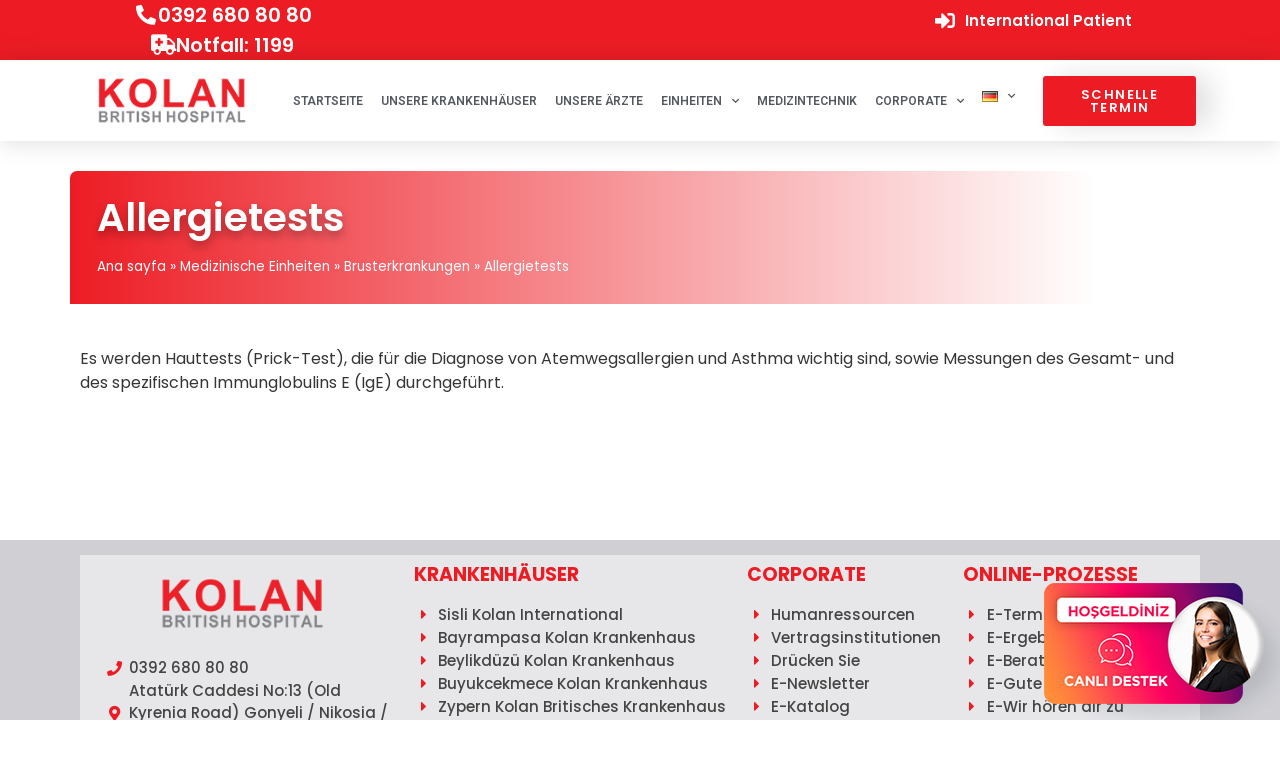

--- FILE ---
content_type: text/html; charset=UTF-8
request_url: https://kolanbritish.com/de/medizinische-einheiten/brusterkrankungen/allergietests/
body_size: 17350
content:
<!doctype html><html lang="de-DE"><head><meta charset="UTF-8"><meta name="viewport" content="width=device-width, initial-scale=1"><link rel="profile" href="https://gmpg.org/xfn/11"><meta name='robots' content='index, follow, max-image-preview:large, max-snippet:-1, max-video-preview:-1' /><style>img:is([sizes="auto" i], [sizes^="auto," i]) { contain-intrinsic-size: 3000px 1500px }</style><link rel="alternate" href="https://kolanbritish.com/tibbi-birimler/gogus-hastaliklari/alerji-testleri/" hreflang="tr" /><link rel="alternate" href="https://kolanbritish.com/ru/%d0%be%d1%82%d0%b4%d0%b5%d0%bb%d0%b5%d0%bd%d0%b8%d1%8f/%d0%b7%d0%b0%d0%b1%d0%be%d0%bb%d0%b5%d0%b2%d0%b0%d0%bd%d0%b8%d1%8f-%d0%b2-%d0%be%d0%b1%d0%bb%d0%b0%d1%81%d1%82%d0%b8-%d0%b3%d1%80%d1%83%d0%b4%d0%b8/%d1%82%d0%b5%d1%81%d1%82%d1%8b-%d0%bd%d0%b0-%d0%b0%d0%bb%d0%bb%d0%b5%d1%80%d0%b3%d0%b8%d1%8e/" hreflang="ru" /><link rel="alternate" href="https://kolanbritish.com/de/medizinische-einheiten/brusterkrankungen/allergietests/" hreflang="de" /><link rel="alternate" href="https://kolanbritish.com/en/medical-departments/chest-diseases/allergy-tests/" hreflang="en" /><title>Allergietests - Kolan British Hospital</title><link rel="canonical" href="https://kolanbritish.com/de/medizinische-einheiten/brusterkrankungen/allergietests/" /><meta property="og:locale" content="de_DE" /><meta property="og:locale:alternate" content="tr_TR" /><meta property="og:locale:alternate" content="ru_RU" /><meta property="og:locale:alternate" content="en_US" /><meta property="og:type" content="article" /><meta property="og:title" content="Allergietests - Kolan British Hospital" /><meta property="og:description" content="Allergietests Es werden Hauttests (Prick-Test), die für die Diagnose von Atemwegsallergien und Asthma wichtig sind, sowie Messungen des Gesamt- und des spezifischen Immunglobulins E (IgE) durchgeführt." /><meta property="og:url" content="https://kolanbritish.com/de/medizinische-einheiten/brusterkrankungen/allergietests/" /><meta property="og:site_name" content="Kolan British Hospital" /><meta property="article:publisher" content="https://www.facebook.com/kolanbritish/" /><meta property="article:modified_time" content="2021-08-14T10:05:29+00:00" /><meta property="og:image" content="https://kolanbritish.com/wp-content/uploads/2021/03/1-2.jpg" /><meta property="og:image:width" content="200" /><meta property="og:image:height" content="140" /><meta property="og:image:type" content="image/jpeg" /><meta name="twitter:card" content="summary_large_image" /><meta name="twitter:site" content="@kolanbritish" /><meta name="twitter:label1" content="Geschätzte Lesezeit" /><meta name="twitter:data1" content="1 Minute" /> <script type="application/ld+json" class="yoast-schema-graph">{"@context":"https://schema.org","@graph":[{"@type":"WebPage","@id":"https://kolanbritish.com/de/medizinische-einheiten/brusterkrankungen/allergietests/","url":"https://kolanbritish.com/de/medizinische-einheiten/brusterkrankungen/allergietests/","name":"Allergietests - Kolan British Hospital","isPartOf":{"@id":"https://kolanbritish.com/de/kolan-britisches-krankenhaus/#website"},"datePublished":"2021-08-14T10:00:32+00:00","dateModified":"2021-08-14T10:05:29+00:00","breadcrumb":{"@id":"https://kolanbritish.com/de/medizinische-einheiten/brusterkrankungen/allergietests/#breadcrumb"},"inLanguage":"de","potentialAction":[{"@type":"ReadAction","target":["https://kolanbritish.com/de/medizinische-einheiten/brusterkrankungen/allergietests/"]}]},{"@type":"BreadcrumbList","@id":"https://kolanbritish.com/de/medizinische-einheiten/brusterkrankungen/allergietests/#breadcrumb","itemListElement":[{"@type":"ListItem","position":1,"name":"Ana sayfa","item":"https://kolanbritish.com/de/kolan-britisches-krankenhaus/"},{"@type":"ListItem","position":2,"name":"Medizinische Einheiten","item":"https://kolanbritish.com/de/medizinische-einheiten/"},{"@type":"ListItem","position":3,"name":"Brusterkrankungen","item":"https://kolanbritish.com/de/medizinische-einheiten/brusterkrankungen/"},{"@type":"ListItem","position":4,"name":"Allergietests"}]},{"@type":"WebSite","@id":"https://kolanbritish.com/de/kolan-britisches-krankenhaus/#website","url":"https://kolanbritish.com/de/kolan-britisches-krankenhaus/","name":"Kolan British Hospital","description":"Sağlıklı Yarınlarınızın Güvencesi","publisher":{"@id":"https://kolanbritish.com/de/kolan-britisches-krankenhaus/#organization"},"potentialAction":[{"@type":"SearchAction","target":{"@type":"EntryPoint","urlTemplate":"https://kolanbritish.com/de/kolan-britisches-krankenhaus/?s={search_term_string}"},"query-input":{"@type":"PropertyValueSpecification","valueRequired":true,"valueName":"search_term_string"}}],"inLanguage":"de"},{"@type":"Organization","@id":"https://kolanbritish.com/de/kolan-britisches-krankenhaus/#organization","name":"Kolan British Hospital","url":"https://kolanbritish.com/de/kolan-britisches-krankenhaus/","logo":{"@type":"ImageObject","inLanguage":"de","@id":"https://kolanbritish.com/de/kolan-britisches-krankenhaus/#/schema/logo/image/","url":"https://kolanbritish.com/wp-content/uploads/2021/03/1-2.jpg","contentUrl":"https://kolanbritish.com/wp-content/uploads/2021/03/1-2.jpg","width":200,"height":140,"caption":"Kolan British Hospital"},"image":{"@id":"https://kolanbritish.com/de/kolan-britisches-krankenhaus/#/schema/logo/image/"},"sameAs":["https://www.facebook.com/kolanbritish/","https://x.com/kolanbritish","https://www.instagram.com/kolanbritish/","https://www.youtube.com/user/kolantv"]}]}</script> <link rel='dns-prefetch' href='//www.googletagmanager.com' /><link rel='dns-prefetch' href='//fonts.googleapis.com' /><link rel="alternate" type="application/rss+xml" title=" Kolan British Hospital &raquo; Feed" href="https://kolanbritish.com/de/feed/" /><link rel="alternate" type="application/rss+xml" title=" Kolan British Hospital &raquo; Kommentar-Feed" href="https://kolanbritish.com/de/comments/feed/" /> <script>window._wpemojiSettings = {"baseUrl":"https:\/\/s.w.org\/images\/core\/emoji\/16.0.1\/72x72\/","ext":".png","svgUrl":"https:\/\/s.w.org\/images\/core\/emoji\/16.0.1\/svg\/","svgExt":".svg","source":{"concatemoji":"https:\/\/kolanbritish.com\/wp-includes\/js\/wp-emoji-release.min.js?ver=d93b82032da633d7f1626d30b5d9b24a"}};
/*! This file is auto-generated */
!function(s,n){var o,i,e;function c(e){try{var t={supportTests:e,timestamp:(new Date).valueOf()};sessionStorage.setItem(o,JSON.stringify(t))}catch(e){}}function p(e,t,n){e.clearRect(0,0,e.canvas.width,e.canvas.height),e.fillText(t,0,0);var t=new Uint32Array(e.getImageData(0,0,e.canvas.width,e.canvas.height).data),a=(e.clearRect(0,0,e.canvas.width,e.canvas.height),e.fillText(n,0,0),new Uint32Array(e.getImageData(0,0,e.canvas.width,e.canvas.height).data));return t.every(function(e,t){return e===a[t]})}function u(e,t){e.clearRect(0,0,e.canvas.width,e.canvas.height),e.fillText(t,0,0);for(var n=e.getImageData(16,16,1,1),a=0;a<n.data.length;a++)if(0!==n.data[a])return!1;return!0}function f(e,t,n,a){switch(t){case"flag":return n(e,"\ud83c\udff3\ufe0f\u200d\u26a7\ufe0f","\ud83c\udff3\ufe0f\u200b\u26a7\ufe0f")?!1:!n(e,"\ud83c\udde8\ud83c\uddf6","\ud83c\udde8\u200b\ud83c\uddf6")&&!n(e,"\ud83c\udff4\udb40\udc67\udb40\udc62\udb40\udc65\udb40\udc6e\udb40\udc67\udb40\udc7f","\ud83c\udff4\u200b\udb40\udc67\u200b\udb40\udc62\u200b\udb40\udc65\u200b\udb40\udc6e\u200b\udb40\udc67\u200b\udb40\udc7f");case"emoji":return!a(e,"\ud83e\udedf")}return!1}function g(e,t,n,a){var r="undefined"!=typeof WorkerGlobalScope&&self instanceof WorkerGlobalScope?new OffscreenCanvas(300,150):s.createElement("canvas"),o=r.getContext("2d",{willReadFrequently:!0}),i=(o.textBaseline="top",o.font="600 32px Arial",{});return e.forEach(function(e){i[e]=t(o,e,n,a)}),i}function t(e){var t=s.createElement("script");t.src=e,t.defer=!0,s.head.appendChild(t)}"undefined"!=typeof Promise&&(o="wpEmojiSettingsSupports",i=["flag","emoji"],n.supports={everything:!0,everythingExceptFlag:!0},e=new Promise(function(e){s.addEventListener("DOMContentLoaded",e,{once:!0})}),new Promise(function(t){var n=function(){try{var e=JSON.parse(sessionStorage.getItem(o));if("object"==typeof e&&"number"==typeof e.timestamp&&(new Date).valueOf()<e.timestamp+604800&&"object"==typeof e.supportTests)return e.supportTests}catch(e){}return null}();if(!n){if("undefined"!=typeof Worker&&"undefined"!=typeof OffscreenCanvas&&"undefined"!=typeof URL&&URL.createObjectURL&&"undefined"!=typeof Blob)try{var e="postMessage("+g.toString()+"("+[JSON.stringify(i),f.toString(),p.toString(),u.toString()].join(",")+"));",a=new Blob([e],{type:"text/javascript"}),r=new Worker(URL.createObjectURL(a),{name:"wpTestEmojiSupports"});return void(r.onmessage=function(e){c(n=e.data),r.terminate(),t(n)})}catch(e){}c(n=g(i,f,p,u))}t(n)}).then(function(e){for(var t in e)n.supports[t]=e[t],n.supports.everything=n.supports.everything&&n.supports[t],"flag"!==t&&(n.supports.everythingExceptFlag=n.supports.everythingExceptFlag&&n.supports[t]);n.supports.everythingExceptFlag=n.supports.everythingExceptFlag&&!n.supports.flag,n.DOMReady=!1,n.readyCallback=function(){n.DOMReady=!0}}).then(function(){return e}).then(function(){var e;n.supports.everything||(n.readyCallback(),(e=n.source||{}).concatemoji?t(e.concatemoji):e.wpemoji&&e.twemoji&&(t(e.twemoji),t(e.wpemoji)))}))}((window,document),window._wpemojiSettings);</script> <link data-optimized="2" rel="stylesheet" href="https://kolanbritish.com/wp-content/litespeed/css/07440f74e3a2582f30b1833fdf09d52f.css?ver=fcc01" /><style id='wp-emoji-styles-inline-css'>img.wp-smiley, img.emoji {
		display: inline !important;
		border: none !important;
		box-shadow: none !important;
		height: 1em !important;
		width: 1em !important;
		margin: 0 0.07em !important;
		vertical-align: -0.1em !important;
		background: none !important;
		padding: 0 !important;
	}</style><style id='global-styles-inline-css'>:root{--wp--preset--aspect-ratio--square: 1;--wp--preset--aspect-ratio--4-3: 4/3;--wp--preset--aspect-ratio--3-4: 3/4;--wp--preset--aspect-ratio--3-2: 3/2;--wp--preset--aspect-ratio--2-3: 2/3;--wp--preset--aspect-ratio--16-9: 16/9;--wp--preset--aspect-ratio--9-16: 9/16;--wp--preset--color--black: #000000;--wp--preset--color--cyan-bluish-gray: #abb8c3;--wp--preset--color--white: #ffffff;--wp--preset--color--pale-pink: #f78da7;--wp--preset--color--vivid-red: #cf2e2e;--wp--preset--color--luminous-vivid-orange: #ff6900;--wp--preset--color--luminous-vivid-amber: #fcb900;--wp--preset--color--light-green-cyan: #7bdcb5;--wp--preset--color--vivid-green-cyan: #00d084;--wp--preset--color--pale-cyan-blue: #8ed1fc;--wp--preset--color--vivid-cyan-blue: #0693e3;--wp--preset--color--vivid-purple: #9b51e0;--wp--preset--gradient--vivid-cyan-blue-to-vivid-purple: linear-gradient(135deg,rgba(6,147,227,1) 0%,rgb(155,81,224) 100%);--wp--preset--gradient--light-green-cyan-to-vivid-green-cyan: linear-gradient(135deg,rgb(122,220,180) 0%,rgb(0,208,130) 100%);--wp--preset--gradient--luminous-vivid-amber-to-luminous-vivid-orange: linear-gradient(135deg,rgba(252,185,0,1) 0%,rgba(255,105,0,1) 100%);--wp--preset--gradient--luminous-vivid-orange-to-vivid-red: linear-gradient(135deg,rgba(255,105,0,1) 0%,rgb(207,46,46) 100%);--wp--preset--gradient--very-light-gray-to-cyan-bluish-gray: linear-gradient(135deg,rgb(238,238,238) 0%,rgb(169,184,195) 100%);--wp--preset--gradient--cool-to-warm-spectrum: linear-gradient(135deg,rgb(74,234,220) 0%,rgb(151,120,209) 20%,rgb(207,42,186) 40%,rgb(238,44,130) 60%,rgb(251,105,98) 80%,rgb(254,248,76) 100%);--wp--preset--gradient--blush-light-purple: linear-gradient(135deg,rgb(255,206,236) 0%,rgb(152,150,240) 100%);--wp--preset--gradient--blush-bordeaux: linear-gradient(135deg,rgb(254,205,165) 0%,rgb(254,45,45) 50%,rgb(107,0,62) 100%);--wp--preset--gradient--luminous-dusk: linear-gradient(135deg,rgb(255,203,112) 0%,rgb(199,81,192) 50%,rgb(65,88,208) 100%);--wp--preset--gradient--pale-ocean: linear-gradient(135deg,rgb(255,245,203) 0%,rgb(182,227,212) 50%,rgb(51,167,181) 100%);--wp--preset--gradient--electric-grass: linear-gradient(135deg,rgb(202,248,128) 0%,rgb(113,206,126) 100%);--wp--preset--gradient--midnight: linear-gradient(135deg,rgb(2,3,129) 0%,rgb(40,116,252) 100%);--wp--preset--font-size--small: 13px;--wp--preset--font-size--medium: 20px;--wp--preset--font-size--large: 36px;--wp--preset--font-size--x-large: 42px;--wp--preset--spacing--20: 0.44rem;--wp--preset--spacing--30: 0.67rem;--wp--preset--spacing--40: 1rem;--wp--preset--spacing--50: 1.5rem;--wp--preset--spacing--60: 2.25rem;--wp--preset--spacing--70: 3.38rem;--wp--preset--spacing--80: 5.06rem;--wp--preset--shadow--natural: 6px 6px 9px rgba(0, 0, 0, 0.2);--wp--preset--shadow--deep: 12px 12px 50px rgba(0, 0, 0, 0.4);--wp--preset--shadow--sharp: 6px 6px 0px rgba(0, 0, 0, 0.2);--wp--preset--shadow--outlined: 6px 6px 0px -3px rgba(255, 255, 255, 1), 6px 6px rgba(0, 0, 0, 1);--wp--preset--shadow--crisp: 6px 6px 0px rgba(0, 0, 0, 1);}:root { --wp--style--global--content-size: 800px;--wp--style--global--wide-size: 1200px; }:where(body) { margin: 0; }.wp-site-blocks > .alignleft { float: left; margin-right: 2em; }.wp-site-blocks > .alignright { float: right; margin-left: 2em; }.wp-site-blocks > .aligncenter { justify-content: center; margin-left: auto; margin-right: auto; }:where(.wp-site-blocks) > * { margin-block-start: 24px; margin-block-end: 0; }:where(.wp-site-blocks) > :first-child { margin-block-start: 0; }:where(.wp-site-blocks) > :last-child { margin-block-end: 0; }:root { --wp--style--block-gap: 24px; }:root :where(.is-layout-flow) > :first-child{margin-block-start: 0;}:root :where(.is-layout-flow) > :last-child{margin-block-end: 0;}:root :where(.is-layout-flow) > *{margin-block-start: 24px;margin-block-end: 0;}:root :where(.is-layout-constrained) > :first-child{margin-block-start: 0;}:root :where(.is-layout-constrained) > :last-child{margin-block-end: 0;}:root :where(.is-layout-constrained) > *{margin-block-start: 24px;margin-block-end: 0;}:root :where(.is-layout-flex){gap: 24px;}:root :where(.is-layout-grid){gap: 24px;}.is-layout-flow > .alignleft{float: left;margin-inline-start: 0;margin-inline-end: 2em;}.is-layout-flow > .alignright{float: right;margin-inline-start: 2em;margin-inline-end: 0;}.is-layout-flow > .aligncenter{margin-left: auto !important;margin-right: auto !important;}.is-layout-constrained > .alignleft{float: left;margin-inline-start: 0;margin-inline-end: 2em;}.is-layout-constrained > .alignright{float: right;margin-inline-start: 2em;margin-inline-end: 0;}.is-layout-constrained > .aligncenter{margin-left: auto !important;margin-right: auto !important;}.is-layout-constrained > :where(:not(.alignleft):not(.alignright):not(.alignfull)){max-width: var(--wp--style--global--content-size);margin-left: auto !important;margin-right: auto !important;}.is-layout-constrained > .alignwide{max-width: var(--wp--style--global--wide-size);}body .is-layout-flex{display: flex;}.is-layout-flex{flex-wrap: wrap;align-items: center;}.is-layout-flex > :is(*, div){margin: 0;}body .is-layout-grid{display: grid;}.is-layout-grid > :is(*, div){margin: 0;}body{padding-top: 0px;padding-right: 0px;padding-bottom: 0px;padding-left: 0px;}a:where(:not(.wp-element-button)){text-decoration: underline;}:root :where(.wp-element-button, .wp-block-button__link){background-color: #32373c;border-width: 0;color: #fff;font-family: inherit;font-size: inherit;line-height: inherit;padding: calc(0.667em + 2px) calc(1.333em + 2px);text-decoration: none;}.has-black-color{color: var(--wp--preset--color--black) !important;}.has-cyan-bluish-gray-color{color: var(--wp--preset--color--cyan-bluish-gray) !important;}.has-white-color{color: var(--wp--preset--color--white) !important;}.has-pale-pink-color{color: var(--wp--preset--color--pale-pink) !important;}.has-vivid-red-color{color: var(--wp--preset--color--vivid-red) !important;}.has-luminous-vivid-orange-color{color: var(--wp--preset--color--luminous-vivid-orange) !important;}.has-luminous-vivid-amber-color{color: var(--wp--preset--color--luminous-vivid-amber) !important;}.has-light-green-cyan-color{color: var(--wp--preset--color--light-green-cyan) !important;}.has-vivid-green-cyan-color{color: var(--wp--preset--color--vivid-green-cyan) !important;}.has-pale-cyan-blue-color{color: var(--wp--preset--color--pale-cyan-blue) !important;}.has-vivid-cyan-blue-color{color: var(--wp--preset--color--vivid-cyan-blue) !important;}.has-vivid-purple-color{color: var(--wp--preset--color--vivid-purple) !important;}.has-black-background-color{background-color: var(--wp--preset--color--black) !important;}.has-cyan-bluish-gray-background-color{background-color: var(--wp--preset--color--cyan-bluish-gray) !important;}.has-white-background-color{background-color: var(--wp--preset--color--white) !important;}.has-pale-pink-background-color{background-color: var(--wp--preset--color--pale-pink) !important;}.has-vivid-red-background-color{background-color: var(--wp--preset--color--vivid-red) !important;}.has-luminous-vivid-orange-background-color{background-color: var(--wp--preset--color--luminous-vivid-orange) !important;}.has-luminous-vivid-amber-background-color{background-color: var(--wp--preset--color--luminous-vivid-amber) !important;}.has-light-green-cyan-background-color{background-color: var(--wp--preset--color--light-green-cyan) !important;}.has-vivid-green-cyan-background-color{background-color: var(--wp--preset--color--vivid-green-cyan) !important;}.has-pale-cyan-blue-background-color{background-color: var(--wp--preset--color--pale-cyan-blue) !important;}.has-vivid-cyan-blue-background-color{background-color: var(--wp--preset--color--vivid-cyan-blue) !important;}.has-vivid-purple-background-color{background-color: var(--wp--preset--color--vivid-purple) !important;}.has-black-border-color{border-color: var(--wp--preset--color--black) !important;}.has-cyan-bluish-gray-border-color{border-color: var(--wp--preset--color--cyan-bluish-gray) !important;}.has-white-border-color{border-color: var(--wp--preset--color--white) !important;}.has-pale-pink-border-color{border-color: var(--wp--preset--color--pale-pink) !important;}.has-vivid-red-border-color{border-color: var(--wp--preset--color--vivid-red) !important;}.has-luminous-vivid-orange-border-color{border-color: var(--wp--preset--color--luminous-vivid-orange) !important;}.has-luminous-vivid-amber-border-color{border-color: var(--wp--preset--color--luminous-vivid-amber) !important;}.has-light-green-cyan-border-color{border-color: var(--wp--preset--color--light-green-cyan) !important;}.has-vivid-green-cyan-border-color{border-color: var(--wp--preset--color--vivid-green-cyan) !important;}.has-pale-cyan-blue-border-color{border-color: var(--wp--preset--color--pale-cyan-blue) !important;}.has-vivid-cyan-blue-border-color{border-color: var(--wp--preset--color--vivid-cyan-blue) !important;}.has-vivid-purple-border-color{border-color: var(--wp--preset--color--vivid-purple) !important;}.has-vivid-cyan-blue-to-vivid-purple-gradient-background{background: var(--wp--preset--gradient--vivid-cyan-blue-to-vivid-purple) !important;}.has-light-green-cyan-to-vivid-green-cyan-gradient-background{background: var(--wp--preset--gradient--light-green-cyan-to-vivid-green-cyan) !important;}.has-luminous-vivid-amber-to-luminous-vivid-orange-gradient-background{background: var(--wp--preset--gradient--luminous-vivid-amber-to-luminous-vivid-orange) !important;}.has-luminous-vivid-orange-to-vivid-red-gradient-background{background: var(--wp--preset--gradient--luminous-vivid-orange-to-vivid-red) !important;}.has-very-light-gray-to-cyan-bluish-gray-gradient-background{background: var(--wp--preset--gradient--very-light-gray-to-cyan-bluish-gray) !important;}.has-cool-to-warm-spectrum-gradient-background{background: var(--wp--preset--gradient--cool-to-warm-spectrum) !important;}.has-blush-light-purple-gradient-background{background: var(--wp--preset--gradient--blush-light-purple) !important;}.has-blush-bordeaux-gradient-background{background: var(--wp--preset--gradient--blush-bordeaux) !important;}.has-luminous-dusk-gradient-background{background: var(--wp--preset--gradient--luminous-dusk) !important;}.has-pale-ocean-gradient-background{background: var(--wp--preset--gradient--pale-ocean) !important;}.has-electric-grass-gradient-background{background: var(--wp--preset--gradient--electric-grass) !important;}.has-midnight-gradient-background{background: var(--wp--preset--gradient--midnight) !important;}.has-small-font-size{font-size: var(--wp--preset--font-size--small) !important;}.has-medium-font-size{font-size: var(--wp--preset--font-size--medium) !important;}.has-large-font-size{font-size: var(--wp--preset--font-size--large) !important;}.has-x-large-font-size{font-size: var(--wp--preset--font-size--x-large) !important;}
:root :where(.wp-block-pullquote){font-size: 1.5em;line-height: 1.6;}</style><style id='rs-plugin-settings-inline-css'>#rs-demo-id {}</style><link rel='stylesheet' id='extp-google-fonts-css' href='//fonts.googleapis.com/css?family=Source+Sans+Pro&#038;ver=1.0.0' media='all' /><style id='elementor-frontend-inline-css'>@font-face{font-family:eicons;src:url(https://kolanbritish.com/wp-content/plugins/elementor/assets/lib/eicons/fonts/eicons.eot?5.10.0);src:url(https://kolanbritish.com/wp-content/plugins/elementor/assets/lib/eicons/fonts/eicons.eot?5.10.0#iefix) format("embedded-opentype"),url(https://kolanbritish.com/wp-content/plugins/elementor/assets/lib/eicons/fonts/eicons.woff2?5.10.0) format("woff2"),url(https://kolanbritish.com/wp-content/plugins/elementor/assets/lib/eicons/fonts/eicons.woff?5.10.0) format("woff"),url(https://kolanbritish.com/wp-content/plugins/elementor/assets/lib/eicons/fonts/eicons.ttf?5.10.0) format("truetype"),url(https://kolanbritish.com/wp-content/plugins/elementor/assets/lib/eicons/fonts/eicons.svg?5.10.0#eicon) format("svg");font-weight:400;font-style:normal}</style><link rel='stylesheet' id='google-fonts-1-css' href='https://fonts.googleapis.com/css?family=Poppins%3A100%2C100italic%2C200%2C200italic%2C300%2C300italic%2C400%2C400italic%2C500%2C500italic%2C600%2C600italic%2C700%2C700italic%2C800%2C800italic%2C900%2C900italic%7CRoboto%3A100%2C100italic%2C200%2C200italic%2C300%2C300italic%2C400%2C400italic%2C500%2C500italic%2C600%2C600italic%2C700%2C700italic%2C800%2C800italic%2C900%2C900italic&#038;display=auto&#038;ver=d93b82032da633d7f1626d30b5d9b24a' media='all' /> <script src="https://kolanbritish.com/wp-includes/js/jquery/jquery.min.js?ver=3.7.1" id="jquery-core-js"></script> <script data-optimized="1" src="https://kolanbritish.com/wp-content/litespeed/js/460f8eec14ebb4082aafebdba18b6ad8.js?ver=114cb" id="jquery-migrate-js"></script> <script data-optimized="1" src="https://kolanbritish.com/wp-content/litespeed/js/50d72ee0730fcd9274949d544ae1917e.js?ver=826ba" id="tp-tools-js"></script> <script data-optimized="1" src="https://kolanbritish.com/wp-content/litespeed/js/d93a0a20e165a31e4331e704c0db80c8.js?ver=2e170" id="revmin-js"></script> <script data-optimized="1" src="https://kolanbritish.com/wp-content/litespeed/js/e0e359aa005728086d9360918e778e27.js?ver=967ec" id="font-awesome-4-shim-js"></script>  <script src="https://www.googletagmanager.com/gtag/js?id=G-RZ2XKXB1X3" id="google_gtagjs-js" async></script> <script id="google_gtagjs-js-after">window.dataLayer = window.dataLayer || [];function gtag(){dataLayer.push(arguments);}
gtag("set","linker",{"domains":["kolanbritish.com"]});
gtag("js", new Date());
gtag("set", "developer_id.dZTNiMT", true);
gtag("config", "G-RZ2XKXB1X3");</script>  <script data-optimized="1" src="https://kolanbritish.com/wp-content/litespeed/js/d8200592f08ffc6111ad853bdf9dea61.js?ver=43c0d" id="extp-teampress-js"></script> <link rel="https://api.w.org/" href="https://kolanbritish.com/wp-json/" /><link rel="alternate" title="JSON" type="application/json" href="https://kolanbritish.com/wp-json/wp/v2/pages/11721" /><link rel="EditURI" type="application/rsd+xml" title="RSD" href="https://kolanbritish.com/xmlrpc.php?rsd" /><link rel='shortlink' href='https://kolanbritish.com/?p=11721' /><link rel="alternate" title="oEmbed (JSON)" type="application/json+oembed" href="https://kolanbritish.com/wp-json/oembed/1.0/embed?url=https%3A%2F%2Fkolanbritish.com%2Fde%2Fmedizinische-einheiten%2Fbrusterkrankungen%2Fallergietests%2F" /><link rel="alternate" title="oEmbed (XML)" type="text/xml+oembed" href="https://kolanbritish.com/wp-json/oembed/1.0/embed?url=https%3A%2F%2Fkolanbritish.com%2Fde%2Fmedizinische-einheiten%2Fbrusterkrankungen%2Fallergietests%2F&#038;format=xml" /><meta name="generator" content="Site Kit by Google 1.155.0" /><meta name="generator" content="Powered by Slider Revolution 6.4.6 - responsive, Mobile-Friendly Slider Plugin for WordPress with comfortable drag and drop interface." /><link rel="icon" href="https://kolanbritish.com/wp-content/uploads/2019/06/cropped-k-32x32.png" sizes="32x32" /><link rel="icon" href="https://kolanbritish.com/wp-content/uploads/2019/06/cropped-k-192x192.png" sizes="192x192" /><link rel="apple-touch-icon" href="https://kolanbritish.com/wp-content/uploads/2019/06/cropped-k-180x180.png" /><meta name="msapplication-TileImage" content="https://kolanbritish.com/wp-content/uploads/2019/06/cropped-k-270x270.png" /> <script type="text/javascript">function setREVStartSize(e){
			//window.requestAnimationFrame(function() {				 
				window.RSIW = window.RSIW===undefined ? window.innerWidth : window.RSIW;	
				window.RSIH = window.RSIH===undefined ? window.innerHeight : window.RSIH;	
				try {								
					var pw = document.getElementById(e.c).parentNode.offsetWidth,
						newh;
					pw = pw===0 || isNaN(pw) ? window.RSIW : pw;
					e.tabw = e.tabw===undefined ? 0 : parseInt(e.tabw);
					e.thumbw = e.thumbw===undefined ? 0 : parseInt(e.thumbw);
					e.tabh = e.tabh===undefined ? 0 : parseInt(e.tabh);
					e.thumbh = e.thumbh===undefined ? 0 : parseInt(e.thumbh);
					e.tabhide = e.tabhide===undefined ? 0 : parseInt(e.tabhide);
					e.thumbhide = e.thumbhide===undefined ? 0 : parseInt(e.thumbhide);
					e.mh = e.mh===undefined || e.mh=="" || e.mh==="auto" ? 0 : parseInt(e.mh,0);		
					if(e.layout==="fullscreen" || e.l==="fullscreen") 						
						newh = Math.max(e.mh,window.RSIH);					
					else{					
						e.gw = Array.isArray(e.gw) ? e.gw : [e.gw];
						for (var i in e.rl) if (e.gw[i]===undefined || e.gw[i]===0) e.gw[i] = e.gw[i-1];					
						e.gh = e.el===undefined || e.el==="" || (Array.isArray(e.el) && e.el.length==0)? e.gh : e.el;
						e.gh = Array.isArray(e.gh) ? e.gh : [e.gh];
						for (var i in e.rl) if (e.gh[i]===undefined || e.gh[i]===0) e.gh[i] = e.gh[i-1];
											
						var nl = new Array(e.rl.length),
							ix = 0,						
							sl;					
						e.tabw = e.tabhide>=pw ? 0 : e.tabw;
						e.thumbw = e.thumbhide>=pw ? 0 : e.thumbw;
						e.tabh = e.tabhide>=pw ? 0 : e.tabh;
						e.thumbh = e.thumbhide>=pw ? 0 : e.thumbh;					
						for (var i in e.rl) nl[i] = e.rl[i]<window.RSIW ? 0 : e.rl[i];
						sl = nl[0];									
						for (var i in nl) if (sl>nl[i] && nl[i]>0) { sl = nl[i]; ix=i;}															
						var m = pw>(e.gw[ix]+e.tabw+e.thumbw) ? 1 : (pw-(e.tabw+e.thumbw)) / (e.gw[ix]);					
						newh =  (e.gh[ix] * m) + (e.tabh + e.thumbh);
					}				
					if(window.rs_init_css===undefined) window.rs_init_css = document.head.appendChild(document.createElement("style"));					
					document.getElementById(e.c).height = newh+"px";
					window.rs_init_css.innerHTML += "#"+e.c+"_wrapper { height: "+newh+"px }";				
				} catch(e){
					console.log("Failure at Presize of Slider:" + e)
				}					   
			//});
		  };</script> <style type="text/css">.ex-tplist span.search-btsm .tp-search-submit,
    .extp-pagination .page-navi .page-numbers.current,
    .ex-loadmore .loadmore-exbt span:not(.load-text),
    .ex-social-account li a:hover,
    .ex-tplist.style-3 .tpstyle-3 .tpstyle-3-rib,
    .tpstyle-3 .ex-social-account li a,
    figure.tpstyle-7,
    .tpstyle-8 .tpstyle-8-position,
    .tpstyle-9 .ex-social-account,
    figure.tpstyle-17 p:after,
    figure.tpstyle-17 .ex-social-account,
    figure.tpstyle-19,
    .ex-table-1 th,
    .ex-table-1 th,
    figure.tpstyle-img-1 .ex-social-account li a:hover,
    figure.tpstyle-img-7 .ex-social-account li a:hover,
    figure.tpstyle-20-blue h3, figure.tpstyle-20-blue:before, figure.tpstyle-20-blue:after,
    figure.tpstyle-img-5 h5, figure.tpstyle-img-6 h5,
    figure.tpstyle-img-9 h3,
    .ex-tplist .ex-hidden .ex-social-account li a:hover,
    .extp-mdbutton > div:hover,
    .exteam-lb .ex-social-account li a:hover,
    .ex-loadmore .loadmore-exbt:hover{background:#000000;}
    .etp-alphab ul li a.current,
    .ex-tplist .exp-expand .exp-expand-des h3 a,
    .tpstyle-11 h3 span,
    figure.tpstyle-19 h5,
    .ex-tplist .tpstyle-list-3 h5,
    .ex-tplist .tpstyle-img-10 h5, .ex-tplist .tpstyle-img-3 h5, .ex-tplist .tpstyle-img-2 h5,.ex-tplist .tpstyle-img-7 h3,
    figure.tpstyle-img-8 > i,
    .exteam-lb .gslide-description.description-right h3 a,
    .ex-tplist .ex-hidden .exp-modal-info h3 a,
    .extp-member-single .member-info h3,
    .ex-loadmore .loadmore-exbt,
        .ex-tplist:not(.style-3):not(.style-7):not(.style-11):not(.style-17):not(.style-19):not(.style-20):not(.style-img-2):not(.style-img-3):not(.style-img-4):not(.style-img-5):not(.style-img-6):not(.style-img-7):not(.style-img-9):not(.style-img-10):not(.list-style-3) h3 a{ color:#000000;}
    .etp-alphab ul li a.current,
    .ex-loadmore .loadmore-exbt,
    .tpstyle-4 .tpstyle-4-image,
    figure.tpstyle-17 p:after,
    figure.tpstyle-19 .tpstyle-19-image,
    .tpstyle-list-3,
    .ex-table-2,
    .tpstyle-img-4 h3 a,
    .ex-tplist .ex-hidden .ex-social-account li a:hover,
    .extp-mdbutton > div:hover,
    .exteam-lb .ex-social-account li a:hover,
    .ex-tplist span.search-btsm .tp-search-submit, .extp-pagination .page-navi .page-numbers.current{ border-color:#000000}
    figure.tpstyle-19 .tpstyle-19-image:before{  border-top-color:#000000}
    .tpstyle-9 .tpstyle-9-position{background:rgba(0,0,0,.7)}
    .extp-loadicon, .extp-loadicon::before, .extp-loadicon::after{  border-left-color:#000000}
    	.tpstyle-1, .tpstyle-3, .tpstyle-8, .tpstyle-9, .tpstyle-10, .tpstyle-11, .tpstyle-18,
    .tpstyle-2 figcaption, .tpstyle-4 figcaption, .tpstyle-5 figcaption, .tpstyle-6 figcaption,
    figure.tpstyle-7, figure.tpstyle-17,
	.ex-table-1 p, .tpstyle-13 p,
    figure.tpstyle-14 p, figure.tpstyle-15 p, figure.tpstyle-16 p, figure.tpstyle-19 .tpstyle-19-image p,
    figure.tpstyle-20 p,
    .tpstyle-img-1, .tpstyle-img-2, .tpstyle-img-3, .tpstyle-img-4,
    figure.tpstyle-img-5, figure.tpstyle-img-6,
    figure.tpstyle-img-8 h3, figure.tpstyle-img-8 p,
    .tpstyle-img-10 p,
    .tpitem-list,
    .exteam-lb,
    .exp-expand,
    .extp-member-single .member-desc,
    .ex-tplist .exp-expand p,
    .ex-tplist{color: #dd3333;}
    	.ex-tplist h3 a,
    .ex-tplist .ex-hidden .exp-modal-info h3 a,
    .extp-member-single .member-info h3,
    .exteam-lb .gslide-description.description-right h3{
        font-family: "", sans-serif;
    }
		.ex-tplist:not(.style-3):not(.style-7):not(.style-11):not(.style-17):not(.style-19):not(.style-20):not(.style-img-2):not(.style-img-3):not(.style-img-4):not(.style-img-5):not(.style-img-6):not(.style-img-7):not(.style-img-9):not(.style-img-10):not(.list-style-3) h3 a,
    .exteam-lb .gslide-description.description-right h3 a,
    .extp-member-single .member-info h3,
    .ex-tplist h3 a,
    .ex-tplist .ex-hidden .exp-modal-info h3 a,
    .ex-tplist .exp-expand .exp-expand-des h3 a{color: #000000;}
    	.ex-tplist .exp-expand .exp-expand-meta h5,
    .ex-tplist .ex-hidden .exp-modal-info h5,
    .exteam-lb .gslide-description.description-right h5,
    .extp-member-single .mb-meta,
    .ex-tplist h5{
        font-family: "", sans-serif;
    }</style></head><body class="wp-singular page-template-default page page-id-11721 page-child parent-pageid-11716 wp-embed-responsive wp-theme-hello-elementor hello-elementor-default elementor-default elementor-kit-3464 elementor-page elementor-page-11721"><a class="skip-link screen-reader-text" href="#content">Zum Inhalt springen</a><div data-elementor-type="header" data-elementor-id="11234" class="elementor elementor-11234 elementor-location-header" data-elementor-settings="[]"><div class="elementor-section-wrap"><section class="elementor-section elementor-top-section elementor-element elementor-element-9912f55 elementor-section-boxed elementor-section-height-default elementor-section-height-default" data-id="9912f55" data-element_type="section" data-settings="{&quot;background_background&quot;:&quot;classic&quot;}"><div class="elementor-container elementor-column-gap-default"><div class="elementor-row"><div class="elementor-column elementor-col-25 elementor-top-column elementor-element elementor-element-3eaa178" data-id="3eaa178" data-element_type="column"><div class="elementor-column-wrap elementor-element-populated"><div class="elementor-widget-wrap"><div class="elementor-element elementor-element-7d74dd3 elementor-hidden-desktop elementor-widget elementor-widget-spacer" data-id="7d74dd3" data-element_type="widget" data-widget_type="spacer.default"><div class="elementor-widget-container"><div class="elementor-spacer"><div class="elementor-spacer-inner"></div></div></div></div><div class="elementor-element elementor-element-745b2a8 elementor-icon-list--layout-inline elementor-mobile-align-center elementor-align-center elementor-list-item-link-full_width elementor-widget elementor-widget-icon-list" data-id="745b2a8" data-element_type="widget" data-widget_type="icon-list.default"><div class="elementor-widget-container"><ul class="elementor-icon-list-items elementor-inline-items"><li class="elementor-icon-list-item elementor-inline-item">
<a href="tel:+90392%20680%2080%2080"><span class="elementor-icon-list-icon">
<i aria-hidden="true" class="fas fa-phone-alt"></i>						</span>
<span class="elementor-icon-list-text">0392 680 80 80</span>
</a></li><li class="elementor-icon-list-item elementor-inline-item">
<a href="tel:1199"><span class="elementor-icon-list-icon">
<i aria-hidden="true" class="fas fa-ambulance"></i>						</span>
<span class="elementor-icon-list-text">Notfall: 1199</span>
</a></li></ul></div></div></div></div></div><div class="elementor-column elementor-col-25 elementor-top-column elementor-element elementor-element-528f967" data-id="528f967" data-element_type="column"><div class="elementor-column-wrap elementor-element-populated"><div class="elementor-widget-wrap"><div class="elementor-element elementor-element-c661bdb elementor-icon-list--layout-inline elementor-mobile-align-center elementor-align-center elementor-hidden-desktop elementor-hidden-tablet elementor-list-item-link-full_width elementor-widget elementor-widget-icon-list" data-id="c661bdb" data-element_type="widget" data-widget_type="icon-list.default"><div class="elementor-widget-container"><ul class="elementor-icon-list-items elementor-inline-items"><li class="elementor-icon-list-item elementor-inline-item">
<a href="https://kolanbritish.com/de/online-transaktionen/e-termin/" target="_blank"><span class="elementor-icon-list-icon">
<i aria-hidden="true" class="far fa-calendar-alt"></i>						</span>
<span class="elementor-icon-list-text">E-Termin</span>
</a></li></ul></div></div></div></div></div><div class="elementor-column elementor-col-25 elementor-top-column elementor-element elementor-element-b3895c9" data-id="b3895c9" data-element_type="column"><div class="elementor-column-wrap elementor-element-populated"><div class="elementor-widget-wrap"><div class="elementor-element elementor-element-c5f02e7 elementor-icon-list--layout-inline elementor-mobile-align-center elementor-align-center elementor-hidden-desktop elementor-hidden-tablet elementor-list-item-link-full_width elementor-widget elementor-widget-icon-list" data-id="c5f02e7" data-element_type="widget" data-widget_type="icon-list.default"><div class="elementor-widget-container"><ul class="elementor-icon-list-items elementor-inline-items"><li class="elementor-icon-list-item elementor-inline-item">
<a href="https://kolanbritish.com/de/online-transaktionen/e-ergebnis/" target="_blank"><span class="elementor-icon-list-icon">
<i aria-hidden="true" class="fas fa-chalkboard-teacher"></i>						</span>
<span class="elementor-icon-list-text">E-Ergebnis</span>
</a></li></ul></div></div></div></div></div><div class="elementor-column elementor-col-25 elementor-top-column elementor-element elementor-element-c8563a6" data-id="c8563a6" data-element_type="column"><div class="elementor-column-wrap elementor-element-populated"><div class="elementor-widget-wrap"><div class="elementor-element elementor-element-59f1e17 elementor-mobile-align-center elementor-hidden-phone elementor-align-left elementor-list-item-link-full_width elementor-widget elementor-widget-icon-list" data-id="59f1e17" data-element_type="widget" data-widget_type="icon-list.default"><div class="elementor-widget-container"><ul class="elementor-icon-list-items"><li class="elementor-icon-list-item">
<a href="https://kolanbritish.com/for-international-patients/"><span class="elementor-icon-list-icon">
<i aria-hidden="true" class="fas fa-sign-in-alt"></i>						</span>
<span class="elementor-icon-list-text">International Patient</span>
</a></li></ul></div></div></div></div></div></div></div></section><nav class="elementor-section elementor-top-section elementor-element elementor-element-3d83b808 elementor-section-content-middle animated-slow elementor-section-boxed elementor-section-height-default elementor-section-height-default elementor-invisible" data-id="3d83b808" data-element_type="section" data-settings="{&quot;background_background&quot;:&quot;classic&quot;,&quot;sticky&quot;:&quot;top&quot;,&quot;sticky_on&quot;:[&quot;desktop&quot;,&quot;mobile&quot;],&quot;animation&quot;:&quot;fadeIn&quot;,&quot;sticky_offset&quot;:0,&quot;sticky_effects_offset&quot;:0}"><div class="elementor-container elementor-column-gap-default"><div class="elementor-row"><div class="elementor-column elementor-col-33 elementor-top-column elementor-element elementor-element-17d8ce09" data-id="17d8ce09" data-element_type="column"><div class="elementor-column-wrap elementor-element-populated"><div class="elementor-widget-wrap"><div class="elementor-element elementor-element-3c60fa97 elementor-widget elementor-widget-image" data-id="3c60fa97" data-element_type="widget" data-widget_type="image.default"><div class="elementor-widget-container"><div class="elementor-image">
<a href="https://kolanbritish.com/de/kolan-britisches-krankenhaus/">
<img width="216" height="72" src="https://kolanbritish.com/wp-content/uploads/2019/07/KB.png" class="attachment-full size-full" alt="" />								</a></div></div></div></div></div></div><div class="elementor-column elementor-col-33 elementor-top-column elementor-element elementor-element-4d6d2479" data-id="4d6d2479" data-element_type="column"><div class="elementor-column-wrap elementor-element-populated"><div class="elementor-widget-wrap"><div class="elementor-element elementor-element-5184ddec elementor-nav-menu__align-center elementor-nav-menu--dropdown-mobile elementor-nav-menu--stretch elementor-hidden-tablet elementor-nav-menu__text-align-aside elementor-nav-menu--toggle elementor-nav-menu--burger elementor-widget elementor-widget-nav-menu" data-id="5184ddec" data-element_type="widget" data-settings="{&quot;full_width&quot;:&quot;stretch&quot;,&quot;submenu_icon&quot;:{&quot;value&quot;:&quot;&lt;i class=\&quot;fas fa-chevron-down\&quot;&gt;&lt;\/i&gt;&quot;,&quot;library&quot;:&quot;fa-solid&quot;},&quot;layout&quot;:&quot;horizontal&quot;,&quot;toggle&quot;:&quot;burger&quot;}" data-widget_type="nav-menu.default"><div class="elementor-widget-container"><nav migration_allowed="1" migrated="0" role="navigation" class="elementor-nav-menu--main elementor-nav-menu__container elementor-nav-menu--layout-horizontal e--pointer-text e--animation-none"><ul id="menu-1-5184ddec" class="elementor-nav-menu"><li class="menu-item menu-item-type-custom menu-item-object-custom menu-item-11600"><a href="https://kolanbritish.com/de/kolan-britisches-krankenhaus/" class="elementor-item">Startseite</a></li><li class="menu-item menu-item-type-custom menu-item-object-custom menu-item-11601"><a href="https://kolanbritish.com/de/kolan-britisches-krankenhaus/#hastanelerimiz" class="elementor-item elementor-item-anchor">Unsere Krankenhäuser</a></li><li class="menu-item menu-item-type-custom menu-item-object-custom menu-item-11602"><a href="https://kolanbritish.com/de/unsere-arzte/" class="elementor-item">Unsere Ärzte</a></li><li class="menu-item menu-item-type-custom menu-item-object-custom menu-item-has-children menu-item-11603"><a href="#" class="elementor-item elementor-item-anchor">Einheiten</a><ul class="sub-menu elementor-nav-menu--dropdown"><li class="menu-item menu-item-type-custom menu-item-object-custom menu-item-11605"><a href="https://kolanbritish.com/de/medizinische-einheiten/" class="elementor-sub-item">Medizinische Einheiten</a></li><li class="menu-item menu-item-type-custom menu-item-object-custom menu-item-11606"><a href="https://kolanbritish.com/de/spezialeinheiten/" class="elementor-sub-item">Spezialeinheiten</a></li><li class="menu-item menu-item-type-custom menu-item-object-custom menu-item-11607"><a href="https://kolanbritish.com/de/diagnoseeinheiten/" class="elementor-sub-item">Diagnoseeinheiten</a></li></ul></li><li class="menu-item menu-item-type-custom menu-item-object-custom menu-item-11608"><a href="https://kolanbritish.com/de/medizintechnik/" class="elementor-item">Medizintechnik</a></li><li class="menu-item menu-item-type-custom menu-item-object-custom menu-item-has-children menu-item-11610"><a href="#" class="elementor-item elementor-item-anchor">Corporate</a><ul class="sub-menu elementor-nav-menu--dropdown"><li class="menu-item menu-item-type-custom menu-item-object-custom menu-item-11609"><a href="https://kolanbritish.com/de/vertragsinstitute/" class="elementor-sub-item">Vertragsinstitute</a></li><li class="menu-item menu-item-type-custom menu-item-object-custom menu-item-11611"><a href="https://kolanbritish.com/de/uber-uns/" class="elementor-sub-item">Über Uns</a></li><li class="menu-item menu-item-type-custom menu-item-object-custom menu-item-11612"><a href="https://kolanbritish.com/de/krankenpflege-im-kolan-british-hospital/" class="elementor-sub-item">Krankenschwester</a></li><li class="menu-item menu-item-type-custom menu-item-object-custom menu-item-11613"><a href="https://kolanbritish.com/de/patienten-und-besucher/" class="elementor-sub-item">Patientenleitfaden</a></li><li class="menu-item menu-item-type-custom menu-item-object-custom menu-item-11614"><a href="https://kolanbritish.com/de/kontakt/" class="elementor-sub-item">Kontakt</a></li></ul></li><li class="pll-parent-menu-item menu-item menu-item-type-custom menu-item-object-custom menu-item-has-children menu-item-11615"><a href="#pll_switcher" class="elementor-item elementor-item-anchor"><img src="[data-uri]" alt="Deutsch" width="16" height="11" style="width: 16px; height: 11px;" /></a><ul class="sub-menu elementor-nav-menu--dropdown"><li class="lang-item lang-item-43 lang-item-tr lang-item-first menu-item menu-item-type-custom menu-item-object-custom menu-item-11615-tr"><a href="https://kolanbritish.com/tibbi-birimler/gogus-hastaliklari/alerji-testleri/" hreflang="tr-TR" lang="tr-TR" class="elementor-sub-item"><img src="[data-uri]" alt="Türkçe" width="16" height="11" style="width: 16px; height: 11px;" /></a></li><li class="lang-item lang-item-308 lang-item-ru menu-item menu-item-type-custom menu-item-object-custom menu-item-11615-ru"><a href="https://kolanbritish.com/ru/%d0%be%d1%82%d0%b4%d0%b5%d0%bb%d0%b5%d0%bd%d0%b8%d1%8f/%d0%b7%d0%b0%d0%b1%d0%be%d0%bb%d0%b5%d0%b2%d0%b0%d0%bd%d0%b8%d1%8f-%d0%b2-%d0%be%d0%b1%d0%bb%d0%b0%d1%81%d1%82%d0%b8-%d0%b3%d1%80%d1%83%d0%b4%d0%b8/%d1%82%d0%b5%d1%81%d1%82%d1%8b-%d0%bd%d0%b0-%d0%b0%d0%bb%d0%bb%d0%b5%d1%80%d0%b3%d0%b8%d1%8e/" hreflang="ru-RU" lang="ru-RU" class="elementor-sub-item"><img src="[data-uri]" alt="Русский" width="16" height="11" style="width: 16px; height: 11px;" /></a></li><li class="lang-item lang-item-674 lang-item-el no-translation menu-item menu-item-type-custom menu-item-object-custom menu-item-11615-el"><a href="https://kolanbritish.com/el/%ce%b2%cf%81%ce%b5%cf%84%ce%b1%ce%bd%ce%b9%ce%ba%cf%8c-%ce%bd%ce%bf%cf%83%ce%bf%ce%ba%ce%bf%ce%bc%ce%b5%ce%af%ce%bf-%ce%ba%ce%bf%ce%bb%ce%b1%ce%bd/" hreflang="el" lang="el" class="elementor-sub-item"><img src="[data-uri]" alt="Ελληνικά" width="16" height="11" style="width: 16px; height: 11px;" /></a></li><li class="lang-item lang-item-46 lang-item-en menu-item menu-item-type-custom menu-item-object-custom menu-item-11615-en"><a href="https://kolanbritish.com/en/medical-departments/chest-diseases/allergy-tests/" hreflang="en-US" lang="en-US" class="elementor-sub-item"><img src="[data-uri]" alt="English" width="16" height="11" style="width: 16px; height: 11px;" /></a></li></ul></li></ul></nav><div class="elementor-menu-toggle" role="button" tabindex="0" aria-label="Menu Toggle" aria-expanded="false">
<i aria-hidden="true" role="presentation" class="eicon-menu-bar"></i>			<span class="elementor-screen-only">Menu</span></div><nav class="elementor-nav-menu--dropdown elementor-nav-menu__container" role="navigation" aria-hidden="true"><ul id="menu-2-5184ddec" class="elementor-nav-menu"><li class="menu-item menu-item-type-custom menu-item-object-custom menu-item-11600"><a href="https://kolanbritish.com/de/kolan-britisches-krankenhaus/" class="elementor-item" tabindex="-1">Startseite</a></li><li class="menu-item menu-item-type-custom menu-item-object-custom menu-item-11601"><a href="https://kolanbritish.com/de/kolan-britisches-krankenhaus/#hastanelerimiz" class="elementor-item elementor-item-anchor" tabindex="-1">Unsere Krankenhäuser</a></li><li class="menu-item menu-item-type-custom menu-item-object-custom menu-item-11602"><a href="https://kolanbritish.com/de/unsere-arzte/" class="elementor-item" tabindex="-1">Unsere Ärzte</a></li><li class="menu-item menu-item-type-custom menu-item-object-custom menu-item-has-children menu-item-11603"><a href="#" class="elementor-item elementor-item-anchor" tabindex="-1">Einheiten</a><ul class="sub-menu elementor-nav-menu--dropdown"><li class="menu-item menu-item-type-custom menu-item-object-custom menu-item-11605"><a href="https://kolanbritish.com/de/medizinische-einheiten/" class="elementor-sub-item" tabindex="-1">Medizinische Einheiten</a></li><li class="menu-item menu-item-type-custom menu-item-object-custom menu-item-11606"><a href="https://kolanbritish.com/de/spezialeinheiten/" class="elementor-sub-item" tabindex="-1">Spezialeinheiten</a></li><li class="menu-item menu-item-type-custom menu-item-object-custom menu-item-11607"><a href="https://kolanbritish.com/de/diagnoseeinheiten/" class="elementor-sub-item" tabindex="-1">Diagnoseeinheiten</a></li></ul></li><li class="menu-item menu-item-type-custom menu-item-object-custom menu-item-11608"><a href="https://kolanbritish.com/de/medizintechnik/" class="elementor-item" tabindex="-1">Medizintechnik</a></li><li class="menu-item menu-item-type-custom menu-item-object-custom menu-item-has-children menu-item-11610"><a href="#" class="elementor-item elementor-item-anchor" tabindex="-1">Corporate</a><ul class="sub-menu elementor-nav-menu--dropdown"><li class="menu-item menu-item-type-custom menu-item-object-custom menu-item-11609"><a href="https://kolanbritish.com/de/vertragsinstitute/" class="elementor-sub-item" tabindex="-1">Vertragsinstitute</a></li><li class="menu-item menu-item-type-custom menu-item-object-custom menu-item-11611"><a href="https://kolanbritish.com/de/uber-uns/" class="elementor-sub-item" tabindex="-1">Über Uns</a></li><li class="menu-item menu-item-type-custom menu-item-object-custom menu-item-11612"><a href="https://kolanbritish.com/de/krankenpflege-im-kolan-british-hospital/" class="elementor-sub-item" tabindex="-1">Krankenschwester</a></li><li class="menu-item menu-item-type-custom menu-item-object-custom menu-item-11613"><a href="https://kolanbritish.com/de/patienten-und-besucher/" class="elementor-sub-item" tabindex="-1">Patientenleitfaden</a></li><li class="menu-item menu-item-type-custom menu-item-object-custom menu-item-11614"><a href="https://kolanbritish.com/de/kontakt/" class="elementor-sub-item" tabindex="-1">Kontakt</a></li></ul></li><li class="pll-parent-menu-item menu-item menu-item-type-custom menu-item-object-custom menu-item-has-children menu-item-11615"><a href="#pll_switcher" class="elementor-item elementor-item-anchor" tabindex="-1"><img src="[data-uri]" alt="Deutsch" width="16" height="11" style="width: 16px; height: 11px;" /></a><ul class="sub-menu elementor-nav-menu--dropdown"><li class="lang-item lang-item-43 lang-item-tr lang-item-first menu-item menu-item-type-custom menu-item-object-custom menu-item-11615-tr"><a href="https://kolanbritish.com/tibbi-birimler/gogus-hastaliklari/alerji-testleri/" hreflang="tr-TR" lang="tr-TR" class="elementor-sub-item" tabindex="-1"><img src="[data-uri]" alt="Türkçe" width="16" height="11" style="width: 16px; height: 11px;" /></a></li><li class="lang-item lang-item-308 lang-item-ru menu-item menu-item-type-custom menu-item-object-custom menu-item-11615-ru"><a href="https://kolanbritish.com/ru/%d0%be%d1%82%d0%b4%d0%b5%d0%bb%d0%b5%d0%bd%d0%b8%d1%8f/%d0%b7%d0%b0%d0%b1%d0%be%d0%bb%d0%b5%d0%b2%d0%b0%d0%bd%d0%b8%d1%8f-%d0%b2-%d0%be%d0%b1%d0%bb%d0%b0%d1%81%d1%82%d0%b8-%d0%b3%d1%80%d1%83%d0%b4%d0%b8/%d1%82%d0%b5%d1%81%d1%82%d1%8b-%d0%bd%d0%b0-%d0%b0%d0%bb%d0%bb%d0%b5%d1%80%d0%b3%d0%b8%d1%8e/" hreflang="ru-RU" lang="ru-RU" class="elementor-sub-item" tabindex="-1"><img src="[data-uri]" alt="Русский" width="16" height="11" style="width: 16px; height: 11px;" /></a></li><li class="lang-item lang-item-674 lang-item-el no-translation menu-item menu-item-type-custom menu-item-object-custom menu-item-11615-el"><a href="https://kolanbritish.com/el/%ce%b2%cf%81%ce%b5%cf%84%ce%b1%ce%bd%ce%b9%ce%ba%cf%8c-%ce%bd%ce%bf%cf%83%ce%bf%ce%ba%ce%bf%ce%bc%ce%b5%ce%af%ce%bf-%ce%ba%ce%bf%ce%bb%ce%b1%ce%bd/" hreflang="el" lang="el" class="elementor-sub-item" tabindex="-1"><img src="[data-uri]" alt="Ελληνικά" width="16" height="11" style="width: 16px; height: 11px;" /></a></li><li class="lang-item lang-item-46 lang-item-en menu-item menu-item-type-custom menu-item-object-custom menu-item-11615-en"><a href="https://kolanbritish.com/en/medical-departments/chest-diseases/allergy-tests/" hreflang="en-US" lang="en-US" class="elementor-sub-item" tabindex="-1"><img src="[data-uri]" alt="English" width="16" height="11" style="width: 16px; height: 11px;" /></a></li></ul></li></ul></nav></div></div></div></div></div><div class="elementor-column elementor-col-33 elementor-top-column elementor-element elementor-element-478074f7 elementor-hidden-phone" data-id="478074f7" data-element_type="column"><div class="elementor-column-wrap elementor-element-populated"><div class="elementor-widget-wrap"><div class="elementor-element elementor-element-e942d48 elementor-align-left elementor-tablet-align-right elementor-mobile-align-right elementor-hidden-phone elementor-widget elementor-widget-button" data-id="e942d48" data-element_type="widget" data-widget_type="button.default"><div class="elementor-widget-container"><div class="elementor-button-wrapper">
<a href="https://kolanbritish.com/de/kolan-britisches-krankenhaus/#hizlirandevu" target="_blank" class="elementor-button-link elementor-button elementor-size-sm" role="button">
<span class="elementor-button-content-wrapper">
<span class="elementor-button-text">SCHNELLE TERMIN</span>
</span>
</a></div></div></div></div></div></div></div></div></nav></div></div><main id="content" class="site-main post-11721 page type-page status-publish hentry"><div class="page-content"><div data-elementor-type="wp-page" data-elementor-id="11721" class="elementor elementor-11721" data-elementor-settings="[]"><div class="elementor-inner"><div class="elementor-section-wrap"><section class="elementor-section elementor-top-section elementor-element elementor-element-d067020 elementor-section-boxed elementor-section-height-default elementor-section-height-default" data-id="d067020" data-element_type="section"><div class="elementor-container elementor-column-gap-default"><div class="elementor-row"><div class="elementor-column elementor-col-100 elementor-top-column elementor-element elementor-element-137e16f" data-id="137e16f" data-element_type="column" data-settings="{&quot;background_background&quot;:&quot;gradient&quot;}"><div class="elementor-column-wrap elementor-element-populated"><div class="elementor-widget-wrap"><div class="elementor-element elementor-element-49f9751 elementor-widget elementor-widget-heading" data-id="49f9751" data-element_type="widget" data-widget_type="heading.default"><div class="elementor-widget-container"><h1 class="elementor-heading-title elementor-size-xl">Allergietests</h1></div></div><div class="elementor-element elementor-element-66ed605 elementor-align-left elementor-widget elementor-widget-breadcrumbs" data-id="66ed605" data-element_type="widget" data-widget_type="breadcrumbs.default"><div class="elementor-widget-container"><p id="breadcrumbs"><span><span><a href="https://kolanbritish.com/de/kolan-britisches-krankenhaus/">Ana sayfa</a></span> » <span><a href="https://kolanbritish.com/de/medizinische-einheiten/">Medizinische Einheiten</a></span> » <span><a href="https://kolanbritish.com/de/medizinische-einheiten/brusterkrankungen/">Brusterkrankungen</a></span> » <span class="breadcrumb_last" aria-current="page">Allergietests</span></span></p></div></div></div></div></div></div></div></section><section class="elementor-section elementor-top-section elementor-element elementor-element-f914aad elementor-section-boxed elementor-section-height-default elementor-section-height-default" data-id="f914aad" data-element_type="section"><div class="elementor-container elementor-column-gap-default"><div class="elementor-row"><div class="elementor-column elementor-col-100 elementor-top-column elementor-element elementor-element-c13bb63" data-id="c13bb63" data-element_type="column"><div class="elementor-column-wrap elementor-element-populated"><div class="elementor-widget-wrap"><div class="elementor-element elementor-element-02ea147 elementor-widget elementor-widget-text-editor" data-id="02ea147" data-element_type="widget" data-widget_type="text-editor.default"><div class="elementor-widget-container"><div class="elementor-text-editor elementor-clearfix"><div class="description clearfix"><div class="description clearfix"><div class="description clearfix"><p>Es werden Hauttests (Prick-Test), die für die Diagnose von Atemwegsallergien und Asthma wichtig sind, sowie Messungen des Gesamt- und des spezifischen Immunglobulins E (IgE) durchgeführt.</p></div></div></div></div></div></div></div></div></div></div></div></section></div></div></div></div></main><div data-elementor-type="footer" data-elementor-id="11237" class="elementor elementor-11237 elementor-location-footer" data-elementor-settings="[]"><div class="elementor-section-wrap"><section class="elementor-section elementor-top-section elementor-element elementor-element-b326ab1 elementor-section-full_width elementor-section-height-default elementor-section-height-default" data-id="b326ab1" data-element_type="section"><div class="elementor-container elementor-column-gap-default"><div class="elementor-row"><div class="elementor-column elementor-col-100 elementor-top-column elementor-element elementor-element-14447cd" data-id="14447cd" data-element_type="column"><div class="elementor-column-wrap elementor-element-populated"><div class="elementor-widget-wrap"><div class="elementor-element elementor-element-ee50a9c elementor-widget elementor-widget-spacer" data-id="ee50a9c" data-element_type="widget" data-widget_type="spacer.default"><div class="elementor-widget-container"><div class="elementor-spacer"><div class="elementor-spacer-inner"></div></div></div></div></div></div></div></div></div></section><section class="elementor-section elementor-top-section elementor-element elementor-element-5009f29 elementor-section-height-min-height elementor-section-boxed elementor-section-height-default elementor-section-items-middle" data-id="5009f29" data-element_type="section" data-settings="{&quot;background_background&quot;:&quot;classic&quot;}"><div class="elementor-container elementor-column-gap-default"><div class="elementor-row"><div class="elementor-column elementor-col-100 elementor-top-column elementor-element elementor-element-2402757" data-id="2402757" data-element_type="column"><div class="elementor-column-wrap elementor-element-populated"><div class="elementor-widget-wrap"><section class="elementor-section elementor-inner-section elementor-element elementor-element-4e32bb9 elementor-section-content-middle elementor-section-boxed elementor-section-height-default elementor-section-height-default" data-id="4e32bb9" data-element_type="section" data-settings="{&quot;background_background&quot;:&quot;classic&quot;}"><div class="elementor-container elementor-column-gap-default"><div class="elementor-row"><div class="elementor-column elementor-col-25 elementor-inner-column elementor-element elementor-element-e9a04ad" data-id="e9a04ad" data-element_type="column"><div class="elementor-column-wrap elementor-element-populated"><div class="elementor-widget-wrap"><div class="elementor-element elementor-element-532a212 elementor-widget elementor-widget-image" data-id="532a212" data-element_type="widget" data-widget_type="image.default"><div class="elementor-widget-container"><div class="elementor-image">
<a href="https://kolanbritish.com/de/kolan-britisches-krankenhaus/">
<img width="216" height="72" src="https://kolanbritish.com/wp-content/uploads/2019/07/KB.png" class="attachment-full size-full" alt="" loading="lazy" />								</a></div></div></div><div class="elementor-element elementor-element-daaad88 elementor-align-left elementor-icon-list--layout-traditional elementor-list-item-link-full_width elementor-widget elementor-widget-icon-list" data-id="daaad88" data-element_type="widget" data-widget_type="icon-list.default"><div class="elementor-widget-container"><ul class="elementor-icon-list-items"><li class="elementor-icon-list-item">
<a href="tel:+903926808080"><span class="elementor-icon-list-icon">
<i aria-hidden="true" class="fas fa-phone"></i>						</span>
<span class="elementor-icon-list-text">0392 680 80 80</span>
</a></li><li class="elementor-icon-list-item">
<span class="elementor-icon-list-icon">
<i aria-hidden="true" class="fas fa-map-marker-alt"></i>						</span>
<span class="elementor-icon-list-text">Atatürk Caddesi No:13 (Old Kyrenia Road) Gonyeli / Nikosia / Zypern</span></li><li class="elementor-icon-list-item">
<a href="https://info@kolanbritish.com"><span class="elementor-icon-list-icon">
<i aria-hidden="true" class="fas fa-envelope"></i>						</span>
<span class="elementor-icon-list-text"><span class="__cf_email__" data-cfemail="731a1d151c33181c1f121d11011a071a001b5d101c1e">[email&#160;protected]</span></span>
</a></li></ul></div></div><div class="elementor-element elementor-element-ffc6fa4 elementor-icon-list--layout-inline elementor-align-left elementor-mobile-align-left elementor-list-item-link-full_width elementor-widget elementor-widget-icon-list" data-id="ffc6fa4" data-element_type="widget" data-widget_type="icon-list.default"><div class="elementor-widget-container"><ul class="elementor-icon-list-items elementor-inline-items"><li class="elementor-icon-list-item elementor-inline-item">
<a href="https://www.facebook.com/kolanbritish/" target="_blank"><span class="elementor-icon-list-icon">
<i aria-hidden="true" class="fab fa-facebook"></i>						</span>
<span class="elementor-icon-list-text"></span>
</a></li><li class="elementor-icon-list-item elementor-inline-item">
<a href="https://www.instagram.com/kolanbritish/" target="_blank"><span class="elementor-icon-list-icon">
<i aria-hidden="true" class="fab fa-instagram"></i>						</span>
<span class="elementor-icon-list-text"></span>
</a></li><li class="elementor-icon-list-item elementor-inline-item">
<a href="https://mobile.twitter.com/kolanbritish" target="_blank"><span class="elementor-icon-list-icon">
<i aria-hidden="true" class="fab fa-twitter"></i>						</span>
<span class="elementor-icon-list-text"></span>
</a></li><li class="elementor-icon-list-item elementor-inline-item">
<a href="https://www.youtube.com/user/kolantv" target="_blank"><span class="elementor-icon-list-icon">
<i aria-hidden="true" class="fab fa-youtube"></i>						</span>
<span class="elementor-icon-list-text"></span>
</a></li></ul></div></div></div></div></div><div class="elementor-column elementor-col-25 elementor-inner-column elementor-element elementor-element-df3477e" data-id="df3477e" data-element_type="column"><div class="elementor-column-wrap elementor-element-populated"><div class="elementor-widget-wrap"><div class="elementor-element elementor-element-fc11066 elementor-widget elementor-widget-heading" data-id="fc11066" data-element_type="widget" data-widget_type="heading.default"><div class="elementor-widget-container"><h2 class="elementor-heading-title elementor-size-medium">KRANKENHÄUSER</h2></div></div><div class="elementor-element elementor-element-255883e elementor-align-left elementor-icon-list--layout-traditional elementor-list-item-link-full_width elementor-widget elementor-widget-icon-list" data-id="255883e" data-element_type="widget" data-widget_type="icon-list.default"><div class="elementor-widget-container"><ul class="elementor-icon-list-items"><li class="elementor-icon-list-item">
<a href="https://kolanhastanesi.com.tr/de/hastane/sisli-kolan-hospital" target="_blank"><span class="elementor-icon-list-icon">
<i aria-hidden="true" class="fas fa-caret-right"></i>						</span>
<span class="elementor-icon-list-text">Sisli Kolan International</span>
</a></li><li class="elementor-icon-list-item">
<a href="https://kolanhastanesi.com.tr/de/hastane/bayrampasa-kolan-hospital" target="_blank"><span class="elementor-icon-list-icon">
<i aria-hidden="true" class="fas fa-caret-right"></i>						</span>
<span class="elementor-icon-list-text">Bayrampasa Kolan Krankenhaus</span>
</a></li><li class="elementor-icon-list-item">
<a href="https://kolanhastanesi.com.tr/de/hastane/beylikduzu-kolan-hospital" target="_blank"><span class="elementor-icon-list-icon">
<i aria-hidden="true" class="fas fa-caret-right"></i>						</span>
<span class="elementor-icon-list-text">Beylikdüzü Kolan Krankenhaus</span>
</a></li><li class="elementor-icon-list-item">
<a href="https://kolanhastanesi.com.tr/de/hastane/buyukcekmece-kolan-hospital" target="_blank"><span class="elementor-icon-list-icon">
<i aria-hidden="true" class="fas fa-caret-right"></i>						</span>
<span class="elementor-icon-list-text">Buyukcekmece Kolan Krankenhaus</span>
</a></li><li class="elementor-icon-list-item">
<a href="https://kolanhastanesi.com.tr/de/hastane/kibris-kolan-british-hospital" target="_blank"><span class="elementor-icon-list-icon">
<i aria-hidden="true" class="fas fa-caret-right"></i>						</span>
<span class="elementor-icon-list-text">Zypern Kolan Britisches Krankenhaus</span>
</a></li><li class="elementor-icon-list-item">
<a href="https://kolanhastanesi.com.tr/de/hastane/kyrenia-kolan-british-medical-center" target="_blank"><span class="elementor-icon-list-icon">
<i aria-hidden="true" class="fas fa-caret-right"></i>						</span>
<span class="elementor-icon-list-text">Kyrenia Kolan British Medical Center</span>
</a></li></ul></div></div></div></div></div><div class="elementor-column elementor-col-25 elementor-inner-column elementor-element elementor-element-dc40fc8" data-id="dc40fc8" data-element_type="column"><div class="elementor-column-wrap elementor-element-populated"><div class="elementor-widget-wrap"><div class="elementor-element elementor-element-8636471 elementor-widget elementor-widget-heading" data-id="8636471" data-element_type="widget" data-widget_type="heading.default"><div class="elementor-widget-container"><h2 class="elementor-heading-title elementor-size-medium">CORPORATE</h2></div></div><div class="elementor-element elementor-element-66ff2a8 elementor-align-left elementor-icon-list--layout-traditional elementor-list-item-link-full_width elementor-widget elementor-widget-icon-list" data-id="66ff2a8" data-element_type="widget" data-widget_type="icon-list.default"><div class="elementor-widget-container"><ul class="elementor-icon-list-items"><li class="elementor-icon-list-item">
<a href="https://kolanbritish.com/de/humanressourcen/"><span class="elementor-icon-list-icon">
<i aria-hidden="true" class="fas fa-caret-right"></i>						</span>
<span class="elementor-icon-list-text">Humanressourcen</span>
</a></li><li class="elementor-icon-list-item">
<a href="https://kolanbritish.com/de/vertragsinstitute/"><span class="elementor-icon-list-icon">
<i aria-hidden="true" class="fas fa-caret-right"></i>						</span>
<span class="elementor-icon-list-text">Vertragsinstitutionen</span>
</a></li><li class="elementor-icon-list-item">
<a href="https://kolanbritish.com/de/drucken-sie/"><span class="elementor-icon-list-icon">
<i aria-hidden="true" class="fas fa-caret-right"></i>						</span>
<span class="elementor-icon-list-text">Drücken Sie</span>
</a></li><li class="elementor-icon-list-item">
<a href="https://kolanbritish.com/de/e-newsletter/"><span class="elementor-icon-list-icon">
<i aria-hidden="true" class="fas fa-caret-right"></i>						</span>
<span class="elementor-icon-list-text">E-Newsletter</span>
</a></li><li class="elementor-icon-list-item">
<a href="https://kolanbritish.com/de/e-katalog/"><span class="elementor-icon-list-icon">
<i aria-hidden="true" class="fas fa-caret-right"></i>						</span>
<span class="elementor-icon-list-text"> E-Katalog</span>
</a></li><li class="elementor-icon-list-item">
<a href="https://kolanbritish.com/de/unsere-qualitatspolitik/"><span class="elementor-icon-list-icon">
<i aria-hidden="true" class="fas fa-caret-right"></i>						</span>
<span class="elementor-icon-list-text">Unsere Qualitätspolitik</span>
</a></li><li class="elementor-icon-list-item">
<a href="https://kolanbritish.com/de/galerie/"><span class="elementor-icon-list-icon">
<i aria-hidden="true" class="fas fa-caret-right"></i>						</span>
<span class="elementor-icon-list-text"> Galerie</span>
</a></li></ul></div></div></div></div></div><div class="elementor-column elementor-col-25 elementor-inner-column elementor-element elementor-element-275c746" data-id="275c746" data-element_type="column"><div class="elementor-column-wrap elementor-element-populated"><div class="elementor-widget-wrap"><div class="elementor-element elementor-element-4a31e03 elementor-widget elementor-widget-heading" data-id="4a31e03" data-element_type="widget" data-widget_type="heading.default"><div class="elementor-widget-container"><h2 class="elementor-heading-title elementor-size-medium">ONLINE-PROZESSE</h2></div></div><div class="elementor-element elementor-element-54e91f3 elementor-align-left elementor-icon-list--layout-traditional elementor-list-item-link-full_width elementor-widget elementor-widget-icon-list" data-id="54e91f3" data-element_type="widget" data-widget_type="icon-list.default"><div class="elementor-widget-container"><ul class="elementor-icon-list-items"><li class="elementor-icon-list-item">
<a href="https://kolanbritish.com/de/online-transaktionen/e-termin/"><span class="elementor-icon-list-icon">
<i aria-hidden="true" class="fas fa-caret-right"></i>						</span>
<span class="elementor-icon-list-text">E-Termin</span>
</a></li><li class="elementor-icon-list-item">
<a href="https://kolanbritish.com/de/online-transaktionen/e-ergebnis/"><span class="elementor-icon-list-icon">
<i aria-hidden="true" class="fas fa-caret-right"></i>						</span>
<span class="elementor-icon-list-text">E-Ergebnis</span>
</a></li><li class="elementor-icon-list-item">
<a href="https://kolanbritish.com/de/online-transaktionen/e-beratung/"><span class="elementor-icon-list-icon">
<i aria-hidden="true" class="fas fa-caret-right"></i>						</span>
<span class="elementor-icon-list-text">E-Beratung</span>
</a></li><li class="elementor-icon-list-item">
<a href="https://kolanbritish.com/de/online-transaktionen/e-gute-besserung/"><span class="elementor-icon-list-icon">
<i aria-hidden="true" class="fas fa-caret-right"></i>						</span>
<span class="elementor-icon-list-text">E-Gute Besserung</span>
</a></li><li class="elementor-icon-list-item">
<a href="https://kolanbritish.com/de/online-transaktionen/wir-horen-auf-dich/"><span class="elementor-icon-list-icon">
<i aria-hidden="true" class="fas fa-caret-right"></i>						</span>
<span class="elementor-icon-list-text">E-Wir hören dir zu</span>
</a></li></ul></div></div><div class="elementor-element elementor-element-28b4309 elementor-align-left elementor-icon-list--layout-traditional elementor-list-item-link-full_width elementor-widget elementor-widget-icon-list" data-id="28b4309" data-element_type="widget" data-widget_type="icon-list.default"><div class="elementor-widget-container"><ul class="elementor-icon-list-items"><li class="elementor-icon-list-item">
<span class="elementor-icon-list-icon">
<i aria-hidden="true" class="fas fa-caret-right"></i>						</span>
<span class="elementor-icon-list-text"><p><a id="mobildevcookie">Cookie-Verwaltung</u></a></p></span></li></ul></div></div><div class="elementor-element elementor-element-5de5ebc elementor-icon-list--layout-inline elementor-align-left elementor-tablet-align-center elementor-mobile-align-center elementor-list-item-link-full_width elementor-widget elementor-widget-icon-list" data-id="5de5ebc" data-element_type="widget" data-widget_type="icon-list.default"><div class="elementor-widget-container"><ul class="elementor-icon-list-items elementor-inline-items"><li class="elementor-icon-list-item elementor-inline-item">
<a href="tel:+903926808080"><span class="elementor-icon-list-icon">
<i aria-hidden="true" class="fas fa-phone"></i>						</span>
<span class="elementor-icon-list-text">+90 392 680 80 80</span>
</a></li></ul></div></div></div></div></div></div></div></section></div></div></div></div></div></section><section class="elementor-section elementor-top-section elementor-element elementor-element-9d487ef elementor-section-boxed elementor-section-height-default elementor-section-height-default" data-id="9d487ef" data-element_type="section"><div class="elementor-container elementor-column-gap-default"><div class="elementor-row"><div class="elementor-column elementor-col-100 elementor-top-column elementor-element elementor-element-e19f659" data-id="e19f659" data-element_type="column"><div class="elementor-column-wrap elementor-element-populated"><div class="elementor-widget-wrap"><div class="elementor-element elementor-element-4bc0834 elementor-widget elementor-widget-image" data-id="4bc0834" data-element_type="widget" data-widget_type="image.default"><div class="elementor-widget-container"><div class="elementor-image">
<img width="149" height="18" src="https://kolanbritish.com/wp-content/uploads/2021/08/Kolan-Siteleri.png" class="attachment-large size-large" alt="" loading="lazy" /></div></div></div><div class="elementor-element elementor-element-b8032ad elementor-mobile-align-center elementor-icon-list--layout-inline elementor-align-center elementor-list-item-link-full_width elementor-widget elementor-widget-icon-list" data-id="b8032ad" data-element_type="widget" data-widget_type="icon-list.default"><div class="elementor-widget-container"><ul class="elementor-icon-list-items elementor-inline-items"><li class="elementor-icon-list-item elementor-inline-item">
<a href="https://kolanhastanesi.com.tr/" target="_blank"><span class="elementor-icon-list-icon">
</span>
<span class="elementor-icon-list-text">www.kolanhastanesi.com.tr</span>
</a></li><li class="elementor-icon-list-item elementor-inline-item">
<a href="https://kolanobezitemerkezi.com/" target="_blank"><span class="elementor-icon-list-icon">
</span>
<span class="elementor-icon-list-text">www.kolanobezitemerkezi.com</span>
</a></li><li class="elementor-icon-list-item elementor-inline-item">
<a href="https://kolantupbebekmerkezi.com/" target="_blank"><span class="elementor-icon-list-icon">
</span>
<span class="elementor-icon-list-text">www.kolantupbebekmerkezi.com</span>
</a></li><li class="elementor-icon-list-item elementor-inline-item">
<a href="https://kolanestetik.com/" target="_blank"><span class="elementor-icon-list-icon">
</span>
<span class="elementor-icon-list-text">www.kolanestetik.com</span>
</a></li><li class="elementor-icon-list-item elementor-inline-item">
<a href="https://kolanbritishivfcenter.com/" target="_blank"><span class="elementor-icon-list-icon">
</span>
<span class="elementor-icon-list-text">www.kolanbritishivfcenter.com</span>
</a></li></ul></div></div></div></div></div></div></div></section><section class="elementor-section elementor-top-section elementor-element elementor-element-87b2aa8 elementor-section-boxed elementor-section-height-default elementor-section-height-default" data-id="87b2aa8" data-element_type="section"><div class="elementor-container elementor-column-gap-default"><div class="elementor-row"><div class="elementor-column elementor-col-25 elementor-top-column elementor-element elementor-element-353e45b" data-id="353e45b" data-element_type="column"><div class="elementor-column-wrap elementor-element-populated"><div class="elementor-widget-wrap"><div class="elementor-element elementor-element-b3878d1 elementor-widget elementor-widget-heading" data-id="b3878d1" data-element_type="widget" data-widget_type="heading.default"><div class="elementor-widget-container"><h3 class="elementor-heading-title elementor-size-default"><a href="https://kolanbritish.com/de/kolan-britisches-krankenhaus/">©2020 Kolan Krankenhaus. Alle Rechte vorbehalten.
</a></h3></div></div></div></div></div><div class="elementor-column elementor-col-25 elementor-top-column elementor-element elementor-element-ec97ef2" data-id="ec97ef2" data-element_type="column"><div class="elementor-column-wrap elementor-element-populated"><div class="elementor-widget-wrap"><div class="elementor-element elementor-element-865ada4 elementor-widget elementor-widget-heading" data-id="865ada4" data-element_type="widget" data-widget_type="heading.default"><div class="elementor-widget-container"><h3 class="elementor-heading-title elementor-size-default"><a href="https://kolanbritish.com/sikca-sorulan-sorular/">Häufig gestellte Fragen</a></h3></div></div></div></div></div><div class="elementor-column elementor-col-25 elementor-top-column elementor-element elementor-element-9f650db" data-id="9f650db" data-element_type="column"><div class="elementor-column-wrap elementor-element-populated"><div class="elementor-widget-wrap"><div class="elementor-element elementor-element-b854f79 elementor-widget elementor-widget-heading" data-id="b854f79" data-element_type="widget" data-widget_type="heading.default"><div class="elementor-widget-container"><h3 class="elementor-heading-title elementor-size-default"><a href="https://kolanhastanesi.com.tr/de/yasal-uyarilar" target="_blank">Rechtliche Hinweise</a></h3></div></div></div></div></div><div class="elementor-column elementor-col-25 elementor-top-column elementor-element elementor-element-615e4e6" data-id="615e4e6" data-element_type="column"><div class="elementor-column-wrap elementor-element-populated"><div class="elementor-widget-wrap"><div class="elementor-element elementor-element-a138739 elementor-widget elementor-widget-heading" data-id="a138739" data-element_type="widget" data-widget_type="heading.default"><div class="elementor-widget-container"><h3 class="elementor-heading-title elementor-size-default"><a href="https://kolanhastanesi.com.tr/de/yasal-bilgiler" target="_blank">Rechtsinformation</a></h3></div></div></div></div></div></div></div></section><section class="elementor-section elementor-top-section elementor-element elementor-element-4538ba6 elementor-section-boxed elementor-section-height-default elementor-section-height-default" data-id="4538ba6" data-element_type="section"><div class="elementor-container elementor-column-gap-default"><div class="elementor-row"><div class="elementor-column elementor-col-100 elementor-top-column elementor-element elementor-element-5f252e6" data-id="5f252e6" data-element_type="column"><div class="elementor-column-wrap elementor-element-populated"><div class="elementor-widget-wrap"><div class="elementor-element elementor-element-e30a902 elementor-widget elementor-widget-shortcode" data-id="e30a902" data-element_type="widget" data-widget_type="shortcode.default"><div class="elementor-widget-container"><div class="elementor-shortcode"><script data-cfasync="false" src="/cdn-cgi/scripts/5c5dd728/cloudflare-static/email-decode.min.js"></script><script type="text/javascript" src="//ccdn.mobildev.in/aad2640c6a6441f3bd63920d2f8d1526.js" data-token="TAy60V2RRUo191opAoeB" charset="UTF-8"></script></div></div></div></div></div></div></div></div></section><section class="elementor-section elementor-top-section elementor-element elementor-element-228899e elementor-section-boxed elementor-section-height-default elementor-section-height-default" data-id="228899e" data-element_type="section"><div class="elementor-container elementor-column-gap-default"><div class="elementor-row"><div class="elementor-column elementor-col-100 elementor-top-column elementor-element elementor-element-b8bfb5e" data-id="b8bfb5e" data-element_type="column"><div class="elementor-column-wrap elementor-element-populated"><div class="elementor-widget-wrap"><div class="elementor-element elementor-element-8f95879 elementor-widget elementor-widget-shortcode" data-id="8f95879" data-element_type="widget" data-widget_type="shortcode.default"><div class="elementor-widget-container"><div class="elementor-shortcode"><script async defer src="https://ulakbel.kolanhastanesi.com.tr/sohweb/inject/3S9CbWEmLl88ErhLpHyx77zkY87HzSDh24DqQWZZFuKuhJgIvuCqenOls1r69G7o?lang=en"></script></div></div></div></div></div></div></div></div></section></div></div> <script type="speculationrules">{"prefetch":[{"source":"document","where":{"and":[{"href_matches":"\/*"},{"not":{"href_matches":["\/wp-*.php","\/wp-admin\/*","\/wp-content\/uploads\/*","\/wp-content\/*","\/wp-content\/plugins\/*","\/wp-content\/themes\/hello-elementor\/*","\/*\\?(.+)"]}},{"not":{"selector_matches":"a[rel~=\"nofollow\"]"}},{"not":{"selector_matches":".no-prefetch, .no-prefetch a"}}]},"eagerness":"conservative"}]}</script> <script id="pll_cookie_script-js-after">(function() {
				var expirationDate = new Date();
				expirationDate.setTime( expirationDate.getTime() + 31536000 * 1000 );
				document.cookie = "pll_language=de; expires=" + expirationDate.toUTCString() + "; path=/; secure; SameSite=Lax";
			}());</script> <script data-optimized="1" src="https://kolanbritish.com/wp-content/litespeed/js/c7325d9af84541e2d6718ef8984ee41b.js?ver=11356" id="extp-lightbox-js"></script> <script data-optimized="1" src="https://kolanbritish.com/wp-content/litespeed/js/6a0cc6facf4d194e0e6d27b51e4b7dcc.js?ver=72bf5" id="extp-nicescroll-js"></script> <script data-optimized="1" src="https://kolanbritish.com/wp-content/litespeed/js/c4672cd3845440ba3925ff35cffc0995.js?ver=a2486" id="smartmenus-js"></script> <script data-optimized="1" src="https://kolanbritish.com/wp-content/litespeed/js/bdbf4156435588d09913b89ef57aad2d.js?ver=81cc9" id="elementor-pro-webpack-runtime-js"></script> <script data-optimized="1" src="https://kolanbritish.com/wp-content/litespeed/js/1b159938cfac7b6e16686ec0d38562f8.js?ver=1b21d" id="elementor-webpack-runtime-js"></script> <script data-optimized="1" src="https://kolanbritish.com/wp-content/litespeed/js/39febd74b2530cc8f011d4087df31d75.js?ver=2d521" id="elementor-frontend-modules-js"></script> <script id="elementor-pro-frontend-js-before">var ElementorProFrontendConfig = {"ajaxurl":"https:\/\/kolanbritish.com\/wp-admin\/admin-ajax.php","nonce":"a5ef1deff4","urls":{"assets":"https:\/\/kolanbritish.com\/wp-content\/plugins\/elementor-pro\/assets\/","rest":"https:\/\/kolanbritish.com\/wp-json\/"},"i18n":{"toc_no_headings_found":"No headings were found on this page."},"shareButtonsNetworks":{"facebook":{"title":"Facebook","has_counter":true},"twitter":{"title":"Twitter"},"google":{"title":"Google+","has_counter":true},"linkedin":{"title":"LinkedIn","has_counter":true},"pinterest":{"title":"Pinterest","has_counter":true},"reddit":{"title":"Reddit","has_counter":true},"vk":{"title":"VK","has_counter":true},"odnoklassniki":{"title":"OK","has_counter":true},"tumblr":{"title":"Tumblr"},"digg":{"title":"Digg"},"skype":{"title":"Skype"},"stumbleupon":{"title":"StumbleUpon","has_counter":true},"mix":{"title":"Mix"},"telegram":{"title":"Telegram"},"pocket":{"title":"Pocket","has_counter":true},"xing":{"title":"XING","has_counter":true},"whatsapp":{"title":"WhatsApp"},"email":{"title":"Email"},"print":{"title":"Print"}},"facebook_sdk":{"lang":"de_DE","app_id":""},"lottie":{"defaultAnimationUrl":"https:\/\/kolanbritish.com\/wp-content\/plugins\/elementor-pro\/modules\/lottie\/assets\/animations\/default.json"}};</script> <script data-optimized="1" src="https://kolanbritish.com/wp-content/litespeed/js/78d5c308c5a481681c4664270723d670.js?ver=8fbb2" id="elementor-pro-frontend-js"></script> <script data-optimized="1" src="https://kolanbritish.com/wp-content/litespeed/js/2e4e8705f00b1f11e875ff90f3608da9.js?ver=0ab64" id="elementor-waypoints-js"></script> <script data-optimized="1" src="https://kolanbritish.com/wp-content/litespeed/js/c1a5878578f676a1283371796c21bd13.js?ver=a152b" id="jquery-ui-core-js"></script> <script data-optimized="1" src="https://kolanbritish.com/wp-content/litespeed/js/3dcacd016813044a792de3f11d19451e.js?ver=fc01f" id="swiper-js"></script> <script data-optimized="1" src="https://kolanbritish.com/wp-content/litespeed/js/fc2353f5a47afbc86c866d1670002408.js?ver=e62cc" id="share-link-js"></script> <script data-optimized="1" src="https://kolanbritish.com/wp-content/litespeed/js/07838159ff80e76cf1b9c0e5297c7ccc.js?ver=34d3d" id="elementor-dialog-js"></script> <script id="elementor-frontend-js-before">var elementorFrontendConfig = {"environmentMode":{"edit":false,"wpPreview":false,"isScriptDebug":false},"i18n":{"shareOnFacebook":"Auf Facebook teilen","shareOnTwitter":"Auf Twitter teilen","pinIt":"Anheften","download":"Download","downloadImage":"Bild downloaden","fullscreen":"Vollbild","zoom":"Zoom","share":"Teilen","playVideo":"Video abspielen","previous":"Zur\u00fcck","next":"Weiter","close":"Schlie\u00dfen"},"is_rtl":false,"breakpoints":{"xs":0,"sm":480,"md":768,"lg":1025,"xl":1440,"xxl":1600},"responsive":{"breakpoints":{"mobile":{"label":"Mobil","value":767,"default_value":767,"direction":"max","is_enabled":true},"mobile_extra":{"label":"Mobile Extra","value":880,"default_value":880,"direction":"max","is_enabled":false},"tablet":{"label":"Tablet","value":1024,"default_value":1024,"direction":"max","is_enabled":true},"tablet_extra":{"label":"Tablet Extra","value":1200,"default_value":1200,"direction":"max","is_enabled":false},"laptop":{"label":"Laptop","value":1366,"default_value":1366,"direction":"max","is_enabled":false},"widescreen":{"label":"Breitbild","value":2400,"default_value":2400,"direction":"min","is_enabled":false}}},"version":"3.4.3","is_static":false,"experimentalFeatures":{"e_import_export":true,"landing-pages":true,"elements-color-picker":true,"admin-top-bar":true,"form-submissions":true},"urls":{"assets":"https:\/\/kolanbritish.com\/wp-content\/plugins\/elementor\/assets\/"},"settings":{"page":[],"editorPreferences":[]},"kit":{"active_breakpoints":["viewport_mobile","viewport_tablet"],"global_image_lightbox":"yes","lightbox_enable_counter":"yes","lightbox_enable_fullscreen":"yes","lightbox_enable_zoom":"yes","lightbox_enable_share":"yes","lightbox_title_src":"title","lightbox_description_src":"description"},"post":{"id":11721,"title":"Allergietests%20-%20Kolan%20British%20Hospital","excerpt":"","featuredImage":false}};</script> <script data-optimized="1" src="https://kolanbritish.com/wp-content/litespeed/js/9f1ee29a165a0c00bb90c5dfc35c8508.js?ver=92b75" id="elementor-frontend-js"></script> <script data-optimized="1" src="https://kolanbritish.com/wp-content/litespeed/js/7e613bf9a8698a36d8d61887fa1501c1.js?ver=89638" id="pro-preloaded-elements-handlers-js"></script> <script data-optimized="1" src="https://kolanbritish.com/wp-content/litespeed/js/e8b738a38db6d839910a68c43d50182d.js?ver=b24d3" id="preloaded-modules-js"></script> <script data-optimized="1" src="https://kolanbritish.com/wp-content/litespeed/js/c28999b928161150ff8c9c73093a6f48.js?ver=0a866" id="e-sticky-js"></script> <script defer src="https://static.cloudflareinsights.com/beacon.min.js/vcd15cbe7772f49c399c6a5babf22c1241717689176015" integrity="sha512-ZpsOmlRQV6y907TI0dKBHq9Md29nnaEIPlkf84rnaERnq6zvWvPUqr2ft8M1aS28oN72PdrCzSjY4U6VaAw1EQ==" data-cf-beacon='{"version":"2024.11.0","token":"27fbfbd04f634b6386d0b43464584524","r":1,"server_timing":{"name":{"cfCacheStatus":true,"cfEdge":true,"cfExtPri":true,"cfL4":true,"cfOrigin":true,"cfSpeedBrain":true},"location_startswith":null}}' crossorigin="anonymous"></script>
</body></html>
<!-- Page optimized by LiteSpeed Cache @2025-12-22 14:36:49 -->

<!-- Page supported by LiteSpeed Cache 7.7 on 2025-12-22 14:36:48 -->

--- FILE ---
content_type: text/css
request_url: https://ulakbel.kolanhastanesi.com.tr/css/sohweb.css?v=1766403413820
body_size: 5686
content:
:root{--primary-color:#0360a5;--icon-width:52}#ulakBEL-sohweb{font-family:Helvetica Neue,Helvetica,Arial,sans-serif!important}#ulakBEL-sohweb,#ulakBEL-sohweb *{font-size:14px!important}#ulakBEL-sohweb a,#ulakBEL-sohweb abbr,#ulakBEL-sohweb acronym,#ulakBEL-sohweb address,#ulakBEL-sohweb applet,#ulakBEL-sohweb article,#ulakBEL-sohweb aside,#ulakBEL-sohweb audio,#ulakBEL-sohweb b,#ulakBEL-sohweb big,#ulakBEL-sohweb blockquote,#ulakBEL-sohweb body,#ulakBEL-sohweb canvas,#ulakBEL-sohweb caption,#ulakBEL-sohweb center,#ulakBEL-sohweb cite,#ulakBEL-sohweb code,#ulakBEL-sohweb dd,#ulakBEL-sohweb del,#ulakBEL-sohweb details,#ulakBEL-sohweb dfn,#ulakBEL-sohweb div,#ulakBEL-sohweb dl,#ulakBEL-sohweb dt,#ulakBEL-sohweb em,#ulakBEL-sohweb embed,#ulakBEL-sohweb fieldset,#ulakBEL-sohweb figcaption,#ulakBEL-sohweb figure,#ulakBEL-sohweb footer,#ulakBEL-sohweb form,#ulakBEL-sohweb h1,#ulakBEL-sohweb h2,#ulakBEL-sohweb h3,#ulakBEL-sohweb h4,#ulakBEL-sohweb h5,#ulakBEL-sohweb h6,#ulakBEL-sohweb header,#ulakBEL-sohweb hgroup,#ulakBEL-sohweb html,#ulakBEL-sohweb i,#ulakBEL-sohweb iframe,#ulakBEL-sohweb img,#ulakBEL-sohweb ins,#ulakBEL-sohweb kbd,#ulakBEL-sohweb label,#ulakBEL-sohweb legend,#ulakBEL-sohweb li,#ulakBEL-sohweb mark,#ulakBEL-sohweb menu,#ulakBEL-sohweb nav,#ulakBEL-sohweb object,#ulakBEL-sohweb ol,#ulakBEL-sohweb output,#ulakBEL-sohweb p,#ulakBEL-sohweb pre,#ulakBEL-sohweb q,#ulakBEL-sohweb ruby,#ulakBEL-sohweb s,#ulakBEL-sohweb samp,#ulakBEL-sohweb section,#ulakBEL-sohweb small,#ulakBEL-sohweb span,#ulakBEL-sohweb strike,#ulakBEL-sohweb strong,#ulakBEL-sohweb sub,#ulakBEL-sohweb summary,#ulakBEL-sohweb sup,#ulakBEL-sohweb table,#ulakBEL-sohweb tbody,#ulakBEL-sohweb td,#ulakBEL-sohweb tfoot,#ulakBEL-sohweb th,#ulakBEL-sohweb thead,#ulakBEL-sohweb time,#ulakBEL-sohweb tr,#ulakBEL-sohweb tt,#ulakBEL-sohweb u,#ulakBEL-sohweb ul,#ulakBEL-sohweb var,#ulakBEL-sohweb video{border:0;font-size:100%;font:inherit;margin:0;padding:0;vertical-align:baseline}#ulakBEL-sohweb :focus{outline:0}#ulakBEL-sohweb article,#ulakBEL-sohweb aside,#ulakBEL-sohweb details,#ulakBEL-sohweb figcaption,#ulakBEL-sohweb figure,#ulakBEL-sohweb footer,#ulakBEL-sohweb header,#ulakBEL-sohweb hgroup,#ulakBEL-sohweb menu,#ulakBEL-sohweb nav,#ulakBEL-sohweb section{display:block}#ulakBEL-sohweb body{font-size:14px!important;line-height:1}#ulakBEL-sohweb ol,#ulakBEL-sohweb ul{list-style:none}#ulakBEL-sohweb blockquote,#ulakBEL-sohweb q{quotes:none}#ulakBEL-sohweb hr{background:none;border:none;height:0;margin:0;padding:0}#ulakBEL-sohweb blockquote:after,#ulakBEL-sohweb blockquote:before,#ulakBEL-sohweb q:after,#ulakBEL-sohweb q:before{content:"";content:none}#ulakBEL-sohweb audio,#ulakBEL-sohweb canvas,#ulakBEL-sohweb video{*zoom:1;display:inline-block;*display:inline;max-width:100%}#ulakBEL-sohweb audio:not([controls]){display:none;height:0}#ulakBEL-sohweb [hidden]{display:none}#ulakBEL-sohweb html{-webkit-text-size-adjust:100%;-ms-text-size-adjust:100%;font-size:100%}#ulakBEL-sohweb a:focus{outline:thin dotted}#ulakBEL-sohweb a:active,#ulakBEL-sohweb a:hover{outline:0}#ulakBEL-sohweb img{-ms-interpolation-mode:bicubic;border:0}#ulakBEL-sohweb figure,#ulakBEL-sohweb form{margin:0}#ulakBEL-sohweb fieldset{border:1px solid silver;margin:0 2px;padding:.35em .625em .75em}#ulakBEL-sohweb legend{border:0;*margin-left:-7px;padding:0;white-space:normal}#ulakBEL-sohweb button,#ulakBEL-sohweb input,#ulakBEL-sohweb select,#ulakBEL-sohweb textarea{font-size:100%;margin:0;vertical-align:baseline;*vertical-align:middle}#ulakBEL-sohweb button,#ulakBEL-sohweb input{line-height:normal}#ulakBEL-sohweb button,#ulakBEL-sohweb select{text-transform:none}#ulakBEL-sohweb button,#ulakBEL-sohweb html input[type=button],#ulakBEL-sohweb input[type=reset],#ulakBEL-sohweb input[type=submit]{-webkit-appearance:button;cursor:pointer;*overflow:visible}#ulakBEL-sohweb button[disabled],#ulakBEL-sohweb html input[disabled]{cursor:default}#ulakBEL-sohweb input[type=checkbox],#ulakBEL-sohweb input[type=radio]{box-sizing:border-box;*height:13px;padding:0;*width:13px}#ulakBEL-sohweb input[type=search]::-webkit-search-cancel-button,#ulakBEL-sohweb input[type=search]::-webkit-search-decoration{-webkit-appearance:none}#ulakBEL-sohweb button::-moz-focus-inner,#ulakBEL-sohweb input::-moz-focus-inner{border:0;padding:0}#ulakBEL-sohweb textarea{overflow:auto;vertical-align:top}#ulakBEL-sohweb table{border-collapse:collapse;border-spacing:0}#ulakBEL-sohweb button,#ulakBEL-sohweb html,#ulakBEL-sohweb input,#ulakBEL-sohweb select,#ulakBEL-sohweb textarea{color:#222}#ulakBEL-sohweb ::-moz-selection{background:#b3d4fc;text-shadow:none}#ulakBEL-sohweb ::selection{background:#b3d4fc;text-shadow:none}#ulakBEL-sohweb img{vertical-align:middle}#ulakBEL-sohweb fieldset{border:0;margin:0;padding:0}#ulakBEL-sohweb textarea{resize:vertical}#ulakBEL-sohweb .chromeframe{background:#ccc;color:#000;margin:.2em 0;padding:.2em 0}#ulakBEL-sohweb button{background-color:transparent;border:0;color:inherit;cursor:pointer;outline:0!important}#ulakBEL-sohweb button.chatbox-open__with-background{background-color:var(--primary-color);background-position:50%;background-repeat:no-repeat;border:0;border-radius:50%;box-shadow:12px 15px 20px 0 rgba(46,61,73,.15);color:#fff}#ulakBEL-sohweb button.chatbox-open__with-background,#ulakBEL-sohweb button.chatbox-open__without-background{bottom:0;cursor:pointer;height:calc(var(--icon-width)*1px);margin:16px;padding:0;position:fixed;right:0;width:calc(var(--icon-width)*1px);z-index:999}#ulakBEL-sohweb .chatbox-popup{background-color:#fff;border-radius:16px;bottom:calc(32px + var(--icon-width)*1px);box-shadow:5px 5px 25px 0 rgba(46,61,73,.2);display:flex;flex-direction:column;height:auto;position:relative;position:absolute;position:fixed;right:16px;width:377px;z-index:999}#ulakBEL-sohweb .chatbox-popup .chatbox-popup__header{align-items:center;background-color:var(--primary-color);border-top-left-radius:12px;border-top-right-radius:12px;box-sizing:border-box;color:#fff;display:flex;height:50px;justify-content:space-around;padding:16px;width:100%}#ulakBEL-sohweb .chatbox-popup .chatbox-popup__header .chatbox-popup__avatar{background-color:var(--primary-color);border:5px solid rgba(0,0,0,.1);border-radius:50%;margin-top:-32px}#ulakBEL-sohweb .chatbox-popup .chatbox-popup__header h1{color:#fff;font-size:18px;font-weight:400;margin:0}#ulakBEL-sohweb .chatbox-popup .chatbox-popup__main{box-sizing:border-box;color:#888;line-height:24px;padding:4px;width:100%}#ulakBEL-sohweb .chatbox-popup .chatbox-popup__footer{align-items:center;border-bottom-left-radius:12px;border-bottom-right-radius:12px;border-top:1px solid #ddd;box-sizing:border-box;display:flex;justify-content:space-around;padding:5px 5px 5px 15px;width:100%}#ulakBEL-sohweb .chatbox-popup .chatbox-popup__footer input,#ulakBEL-sohweb .chatbox-popup textarea{background:transparent none repeat scroll 0 0;border:none;color:#4c4c4c;font-size:16px!important;outline:none;resize:none;width:100%}#ulakBEL-sohweb .chatbox-popup .chatbox-popup__footer textarea{box-sizing:border-box;font-size:16px!important;height:48px;line-height:1.2;max-height:144px;min-height:48px;overflow-y:auto;padding:8px 12px;resize:none}#ulakBEL-sohweb .chatbox-panel{background-color:#fff;bottom:0;box-shadow:5px 5px 25px 0 rgba(46,61,73,.2);display:flex;display:none;flex-direction:column;position:absolute;right:0;top:0;width:377px}#ulakBEL-sohweb .chatbox-panel .chatbox-panel__header{align-items:center;background-color:var(--primary-color);box-sizing:border-box;color:#fff;display:flex;flex:0 0 auto;justify-content:space-around;padding:16px;width:100%}#ulakBEL-sohweb .chatbox-panel .chatbox-panel__main{box-sizing:border-box;color:#888;flex:1 1 auto;line-height:24px;padding:4px;width:100%}#ulakBEL-sohweb .chatbox-panel .chatbox-panel__footer{align-items:center;border-top:1px solid #ddd;box-sizing:border-box;display:flex;flex:0 0 auto;justify-content:space-around;padding:5px 5px 5px 15px;width:100%}#ulakBEL-sohweb .sohweb-re-start-button,#ulakBEL-sohweb .start-chat-button{background-color:var(--primary-color);border:1px solid transparent;border-radius:4px;color:#fff;display:inline-block;display:block;font-size:14px;margin-top:10px;padding:6px 12px;text-align:center;text-decoration:none;width:100%}#ulakBEL-sohweb .message-button{background-color:var(--primary-color);border:none;border-radius:6px;color:#fff;cursor:pointer;font-size:14px;font-weight:500;padding:8px 16px;transition:all .15s ease-in-out}#ulakBEL-sohweb .message-button:hover{opacity:.9}#ulakBEL-sohweb .message-buttons-container{display:flex;flex-wrap:wrap;gap:8px;margin-top:8px}#ulakBEL-sohweb .message-list-container{margin-top:10px}#ulakBEL-sohweb .list-group{display:flex;flex-direction:column;gap:6px}#ulakBEL-sohweb .list-subtitle{color:#374151;font-weight:500;margin-bottom:6px}#ulakBEL-sohweb .list-item-button{background-color:#fff;border:1px solid var(--primary-color);border-radius:4px;color:var(--primary-color);cursor:pointer;padding:8px 12px;text-align:left;transition:background-color .2s ease;width:100%}#ulakBEL-sohweb .list-item-button:hover{background-color:var(--primary-color);color:#fff}#ulakBEL-sohweb input[type=search],#ulakBEL-sohweb input[type=tel],#ulakBEL-sohweb input[type=text],#ulakBEL-sohweb select,#ulakBEL-sohweb textarea{border:1px solid #ccc;border-radius:4px;font-size:16px!important;padding:12px;resize:vertical}#ulakBEL-sohweb label{display:inline-block}#ulakBEL-sohweb input[type=submit]{background-color:#04aa6d;border:none;border-radius:4px;color:#fff;cursor:pointer;float:right;padding:12px 20px}#ulakBEL-sohweb input[type=submit]:hover{background-color:#45a049}#ulakBEL-sohweb .sohweb-container{border-radius:5px;display:flex;flex-direction:column;padding:5px}#ulakBEL-sohweb .col-35{float:left;margin-top:6px;width:35%}#ulakBEL-sohweb .col-65{float:left;margin-top:6px;width:65%}#ulakBEL-sohweb .sohweb-row:after{clear:both;content:"";display:table}#ulakBEL-sohweb .sohweb-label{font-size:14px}#ulakBEL-sohweb .sohweb-row{display:flex;margin-bottom:10px}#ulakBEL-sohweb .sohweb-row input,#ulakBEL-sohweb .sohweb-row textarea{border:1px solid #ccc;border-radius:4px;box-sizing:border-box;font-size:14px;padding:8px 12px;width:100%}#ulakBEL-sohweb .sohweb-row textarea{min-height:100px;resize:vertical}#ulakBEL-sohweb .start-chat-button{box-sizing:border-box;margin-top:15px;width:100%}#ulakBEL-sohweb .sent_msg p{background:var(--primary-color);border-radius:12px 0 15px 15px;color:#fff;padding:10px}#ulakBEL-sohweb .received_withd_msg p,#ulakBEL-sohweb .sent_msg p{font-family:Helvetica Neue,Helvetica,Arial,sans-serif;font-size:14px;margin:0}#ulakBEL-sohweb .received_withd_msg p{background:#ebebeb none repeat scroll 0 0;border-radius:0 15px 15px 15px;color:#646464;padding:5px 10px 5px 12px}#ulakBEL-sohweb .outgoing_msg{margin:26px 0}#ulakBEL-sohweb .msg_send_btn{background:var(--primary-color) none repeat scroll 0 0;border:none;border-radius:50%;color:#fff;cursor:pointer;font-size:15px;height:33px;padding:0;right:0;top:11px;width:33px}#ulakBEL-sohweb .sohweb-time-date{color:#747474;display:block;font-size:12px}#ulakBEL-sohweb .incoming_msg_img{display:inline-block;float:left;width:9%}#ulakBEL-sohweb img{max-width:100%}#ulakBEL-sohweb .recent_heading h4{color:#05728f;font-size:21px;margin:auto}#ulakBEL-sohweb .srch_bar input{background:none;border:solid #cdcdcd;border-width:0 0 1px;padding:2px 0 4px 6px;width:80%}#ulakBEL-sohweb .srch_bar .input-group-addon button{background:transparent none repeat scroll 0 0;border:none;color:#707070;font-size:18px;padding:0}#ulakBEL-sohweb .srch_bar .input-group-addon{margin:0 0 0 -27px}#ulakBEL-sohweb .chat_ib h5{color:#464646;font-size:15px;margin:0 0 8px}#ulakBEL-sohweb .chat_ib h5 span{float:right;font-size:13px}#ulakBEL-sohweb .chat_ib p{color:#989898;font-size:14px;margin:auto}#ulakBEL-sohweb .incoming_msg{margin:10px 0;overflow:hidden}#ulakBEL-sohweb .received_msg{display:inline-block;padding:0 0 0 10px;vertical-align:top;width:82%}#ulakBEL-sohweb .time_date{color:#747474;display:block;font-size:12px;margin:8px 0 0}#ulakBEL-sohweb .received_withd_msg{max-width:88%}#ulakBEL-sohweb .outgoing_msg{margin:10px 0;overflow:hidden}#ulakBEL-sohweb .sent_msg{float:right;max-width:88%}#ulakBEL-sohweb .input_msg_write input{background:transparent none repeat scroll 0 0;border:none;color:#4c4c4c;font-size:16px!important;min-height:48px;width:100%}#ulakBEL-sohweb .msg_history{height:340px;overflow-y:scroll!important;padding-right:10px;scrollbar-color:rgba(0,0,0,.2) transparent;scrollbar-width:thin}#ulakBEL-sohweb .msg_history::-webkit-scrollbar{display:block}#ulakBEL-sohweb .chatbox-close{float:right}@media screen and (max-width:600px){#ulakBEL-sohweb .col-25,#ulakBEL-sohweb .col-75,#ulakBEL-sohweb input[type=submit]{margin-top:0;width:100%}}@media screen and (max-width:1000px){#ulakBEL-sohweb .chatbox-popup{background-color:#fff!important;border-width:1px!important;bottom:0!important;height:100%!important;left:0!important;opacity:1!important;transition:visibility 0s ease 0s,opacity .5s linear 0s!important;visibility:visible!important;width:100%!important;z-index:99999999!important}#ulakBEL-sohweb .chatbox-popup__main{flex-basis:74vh;overflow-y:auto}#ulakBEL-sohweb #msg-history{height:100%;overflow:auto;padding:10px 5px}}#ulakBEL-sohweb .select-list-button{background-color:var(--primary-color);border:none;border-radius:6px;color:#fff;cursor:pointer;font-weight:500;padding:10px 16px;text-align:center;transition:opacity .2s ease;width:100%}#ulakBEL-sohweb .select-list-button:hover{opacity:.9}#ulakBEL-sohweb .list-modal-overlay{align-items:center;background-color:rgba(0,0,0,.5);bottom:0;display:flex;justify-content:center;left:0;position:fixed;right:0;top:0;z-index:1000}#ulakBEL-sohweb .list-modal{background:#fff;border-radius:8px;box-shadow:0 2px 8px rgba(0,0,0,.15);max-height:80vh;max-width:500px;overflow:hidden;width:90%}#ulakBEL-sohweb .list-modal-header{align-items:center;border-bottom:1px solid #eee;display:flex;justify-content:space-between;padding:16px}#ulakBEL-sohweb .list-modal-header h3{font-size:18px;font-weight:500;margin:0}#ulakBEL-sohweb .list-modal-header .modal-close{background:none;border:none;color:#666;cursor:pointer;font-size:24px;padding:0 8px}#ulakBEL-sohweb .list-modal-header .modal-close:hover{color:#333}#ulakBEL-sohweb .list-modal-content{max-height:calc(80vh - 70px);overflow-y:auto;padding:16px}#ulakBEL-sohweb .typing-indicator{align-items:center;display:flex;height:24px;margin:10px 0 0;text-align:left}#ulakBEL-sohweb .typing-indicator .typing-avatar{background:#fff;border:1px solid #eee;border-radius:50%;height:24px;margin-right:8px;-o-object-fit:cover;object-fit:cover;width:24px}#ulakBEL-sohweb .typing-indicator .dot{animation:typing-bounce 1.4s infinite both;background-color:#888;border-radius:50%;display:inline-block;height:8px;margin:0 2px;width:8px}#ulakBEL-sohweb .typing-indicator .dot:nth-child(3){animation-delay:.2s}#ulakBEL-sohweb .typing-indicator .dot:nth-child(4){animation-delay:.4s}@keyframes typing-bounce{0%,80%,to{opacity:.5;transform:scale(.7)}40%{opacity:1;transform:scale(1)}}#ulakBEL-sohweb .like-dislike-container{display:flex;gap:12px;margin-top:6px}#ulakBEL-sohweb .like-dislike-container .dislike-emoji,#ulakBEL-sohweb .like-dislike-container .like-emoji{cursor:pointer;filter:grayscale(.5);font-size:20px!important;opacity:.7;transition:all .2s ease}#ulakBEL-sohweb .like-dislike-container .dislike-emoji:hover,#ulakBEL-sohweb .like-dislike-container .like-emoji:hover{opacity:.9;transform:scale(1.1)}#ulakBEL-sohweb .like-dislike-container .dislike-emoji.active,#ulakBEL-sohweb .like-dislike-container .like-emoji.active{animation:pulse 1s infinite;filter:grayscale(0);opacity:1;text-shadow:0 0 8px rgba(0,0,0,.2);transform:scale(1.2)}@keyframes pulse{0%{transform:scale(1.2)}50%{transform:scale(1.3)}to{transform:scale(1.2)}}#ulakBEL-sohweb .end-chat-confirm{align-items:center;background:hsla(0,0%,100%,.85);border-radius:0 0 12px 12px;display:flex;flex-direction:column;height:100%;justify-content:center;left:0;max-width:100%;position:absolute;top:0;width:100%;z-index:10}#ulakBEL-sohweb .end-chat-confirm .end-chat-confirm-content{align-items:center;background:#fff;border-radius:12px;bottom:25px;box-shadow:0 2px 8px rgba(0,0,0,.15);display:flex;flex-direction:column;left:50%;max-width:310px;padding:20px;position:absolute;transform:translateX(-50%);width:100%}#ulakBEL-sohweb .end-chat-confirm .end-chat-cancel-btn,#ulakBEL-sohweb .end-chat-confirm .end-chat-confirm-btn{border:none;border-radius:8px;box-shadow:0 2px 8px rgba(0,0,0,.06);font-size:14px;font-weight:500;letter-spacing:.5px;margin:0 auto 12px;min-width:0;padding:8px 0;transition:background .2s,color .2s,box-shadow .2s;width:80%}#ulakBEL-sohweb .end-chat-confirm .end-chat-confirm-btn{background-color:var(--primary-color);color:#fff}#ulakBEL-sohweb .end-chat-confirm .end-chat-cancel-btn{background-color:#ccc;color:#333}#ulakBEL-sohweb .end-chat-confirm .end-chat-confirm-btn:hover{background-color:#024a7c;box-shadow:0 4px 16px rgba(0,0,0,.12)}#ulakBEL-sohweb .end-chat-confirm .end-chat-cancel-btn:hover{background-color:#b0b0b0;box-shadow:0 4px 16px rgba(0,0,0,.1);color:#222}#ulakBEL-sohweb .end-chat-confirm .end-chat-buttons{align-items:center;display:flex;flex-direction:column;width:100%}#ulakBEL-sohweb .end-chat-confirm .end-chat-buttons .end-chat-cancel-btn{margin-bottom:0}#ulakBEL-sohweb .container{animation:up-down 7.5s ease-in-out infinite;height:500px;width:500px}#ulakBEL-sohweb .container,#ulakBEL-sohweb .container #chatbot{bottom:0;left:-46px;margin:auto;position:absolute;right:0;top:0}#ulakBEL-sohweb .container #chatbot{border:12px solid #3d3e45;border-radius:5rem;height:85px;width:150px}#ulakBEL-sohweb .container #chatbot-corner{border-left:20px solid transparent;border-right:20px solid transparent;border-top:25px solid #3d3e45;bottom:0;height:0;left:-126px;margin:auto;position:absolute;right:0;top:0;top:105px;transform:rotate(140deg);width:0}#ulakBEL-sohweb .container #antenna{animation:antenna-appear 7.5s ease-in-out infinite;background-color:#3d3e45;bottom:0;height:20px;left:-46px;margin:auto;position:absolute;right:0;top:0;top:-125px;width:10px}#ulakBEL-sohweb .container #antenna #beam{animation:beam-appear 7.5s ease-in-out infinite}#ulakBEL-sohweb .container #antenna #beam,#ulakBEL-sohweb .container #antenna #beam-pulsar{background-color:#3d3e45;border-radius:50%;height:20px;left:-5px;position:absolute;top:-12.5px;width:20px}#ulakBEL-sohweb .container #antenna #beam-pulsar{animation:beam-pulsar-appear 7.5s ease-in-out infinite}#ulakBEL-sohweb .container .dot{animation:pulse-outer 7.5s ease-in-out infinite;background-color:#3d3e45;border-radius:50%;bottom:0;height:17.5px;left:-65px;margin:auto;position:absolute;right:0;top:0;width:17.5px}#ulakBEL-sohweb .container .dot:nth-child(2){animation:pulse-inner 7.5s ease-in-out infinite;animation-delay:.2s;left:0}#ulakBEL-sohweb .container .dot:nth-child(3){animation:pulse-outer 7.5s ease-in-out infinite;animation-delay:.4s;left:65px}@keyframes pulse-inner{0%{transform:scale(1)}7.5%{transform:scale(1.5)}15%{transform:scale(1)}22.5%{transform:scale(1.5)}30%{transform:scale(1)}37.5%{transform:scale(1.5)}45%{border-bottom-left-radius:50%;border-bottom-right-radius:50%;height:17.5px;top:0;transform:scale(1);transform:rotate(-370deg)}50%{border-bottom-left-radius:3rem;border-bottom-right-radius:3rem;border-top-left-radius:50%;border-top-right-radius:50%;height:10px;top:22.5px;transform:rotate(10deg)}55%{transform:rotate(-10deg)}60%{transform:rotate(10deg)}65%{transform:rotate(-10deg);transform:rotate(0deg)}85%{border-bottom-left-radius:3rem;border-bottom-right-radius:3rem;border-top-left-radius:50%;border-top-right-radius:50%;height:10px;top:22.5px;transform:rotate(0deg)}92.5%{border-bottom-left-radius:2.5rem;border-bottom-right-radius:2.5rem;border-top-left-radius:50%;border-top-right-radius:50%;height:10px;top:22.5px;transform:rotate(0deg)}to{border-radius:50%;height:17.5px;top:0;transform:rotate(-1turn)}}@keyframes pulse-outer{0%{transform:scale(1)}7.5%{transform:scale(1.5)}15%{transform:scale(1)}22.5%{transform:scale(1.5)}30%{transform:scale(1)}37.5%{transform:scale(1.5)}45%{height:17.5px;transform:scale(1)}55%{tranform:scale(1);height:5px}60%{height:17.5px}75%{height:17.5px}80%{tranform:scale(1);height:5px}85%{height:17.5px}to{height:17.5px}}@keyframes antenna-appear{0%{height:0;top:-100px;visibility:hidden}50%{height:0;top:-100px;visibility:hidden}55%{height:20px;top:-125px;visibility:visible}95%{height:20px;top:-125px;visibility:visible}to{height:0;top:-100px}}@keyframes beam-appear{0%{height:0;top:-12.5px;visibility:hidden}50%{height:0;top:-12.5px;visibility:hidden}55%{height:20px;top:-12.5px;visibility:visible;width:20px}to{height:20px;top:-12.5px;visibility:visible;width:20px}}@keyframes beam-pulsar-appear{0%{height:0;top:-12.5px;visibility:hidden}50%{height:0;top:-12.5px;visibility:hidden}55%{height:20px;left:-5px;opacity:1;top:-12.5px;visibility:visible;width:20px}65%{height:40px;left:-15px;opacity:0;top:-25px;visibility:visible;width:40px}74%{opacity:0;visibility:hidden}75%{height:20px;left:-5px;opacity:1;top:-12.5px;visibility:visible;width:20px}85%{height:40px;left:-15px;opacity:0;top:-25px;visibility:visible;width:40px}94%{opacity:0;visibility:hidden}to{opacity:0;visibility:hidden}}@keyframes up-down{0%{transform:translate(0)}12.5%{transform:translateY(2%)}25%{transform:translate(0)}37.5%{transform:translateY(2%)}50%{transform:translate(0)}62.5%{transform:translateY(2%)}75%{transform:translate(0)}87.5%{transform:translateY(2%)}to{transform:translate(0)}}#ulakBEL-sohweb .tooltip-button{position:relative}#ulakBEL-sohweb .tooltip-button .tooltip-text{background-color:#555;border-radius:6px;bottom:125%;color:#fff;font-size:12px;left:50%;opacity:0;padding:5px;position:absolute;text-align:center;transform:translateX(-50%);transition:opacity .3s;visibility:hidden;width:120px;z-index:1}#ulakBEL-sohweb .tooltip-button .tooltip-text:after{border:5px solid transparent;border-top-color:#555;content:"";left:50%;margin-left:-5px;position:absolute;top:100%}#ulakBEL-sohweb .tooltip-button:hover .tooltip-text{opacity:1;visibility:visible}#ulakBEL-sohweb .evaluation-container{background:#fff;border-radius:18px;box-shadow:0 4px 24px rgba(0,0,0,.12);margin:0 auto;max-width:340px;padding:32px 24px 24px;text-align:center}#ulakBEL-sohweb .evaluation-title{color:#444;font-size:1.1rem;margin-bottom:18px}#ulakBEL-sohweb .evaluation-circles{display:flex;gap:16px;justify-content:center;margin-bottom:18px}#ulakBEL-sohweb .evaluation-circle{align-items:center;background:#fff;border:2px solid #bbb;border-radius:50%;color:#888;cursor:pointer;display:flex;font-size:1.2rem;height:40px;justify-content:center;transition:all .2s;width:40px}#ulakBEL-sohweb .evaluation-circle.selected{background:var(--primary-color);border-color:var(--primary-color);color:#fff;font-weight:700}#ulakBEL-sohweb .evaluation-textarea{border:1px solid #ddd!important;border-radius:10px!important;font-size:1rem!important;margin-bottom:18px!important;min-height:70px!important;outline:none!important;padding:10px!important;resize:vertical!important;transition:border .2s!important;width:100%!important}#ulakBEL-sohweb .evaluation-textarea:focus{border:1.5px solid var(--primary-color)!important}#ulakBEL-sohweb .evaluation-button-container{display:flex;gap:10px;justify-content:space-between}#ulakBEL-sohweb .evaluation-button,#ulakBEL-sohweb .evaluation-skip{border:none;border-radius:8px;cursor:pointer;flex:1;font-size:1rem;padding:10px 0;transition:background .2s,color .2s}#ulakBEL-sohweb .evaluation-button{background:var(--primary-color);color:#fff;margin-right:4px}#ulakBEL-sohweb .evaluation-button:hover{background:var(--primary-color)}#ulakBEL-sohweb .evaluation-skip{background:#f2f2f2;color:#888;margin-left:4px}#ulakBEL-sohweb .evaluation-skip:hover{background:#e0e0e0}#ulakBEL-sohweb .error-message{color:red;font-size:12px;margin-top:5px}#ulakBEL-sohweb .success-message{color:green;font-size:12px;margin-top:5px}


--- FILE ---
content_type: application/javascript; charset=UTF-8
request_url: https://ulakbel.kolanhastanesi.com.tr/js/ulakBEL.sohweb.js?id=ad2d02a97e4fab452785148795ad2f06
body_size: 222843
content:
(()=>{var e={4656:(e,t,n)=>{"use strict";var r=n(65606);var a=n(10471),o=function(e,t){return o=Object.setPrototypeOf||{__proto__:[]}instanceof Array&&function(e,t){e.__proto__=t}||function(e,t){for(var n in t)t.hasOwnProperty(n)&&(e[n]=t[n])},o(e,t)};
/*! *****************************************************************************
Copyright (c) Microsoft Corporation. All rights reserved.
Licensed under the Apache License, Version 2.0 (the "License"); you may not use
this file except in compliance with the License. You may obtain a copy of the
License at http://www.apache.org/licenses/LICENSE-2.0

THIS CODE IS PROVIDED ON AN *AS IS* BASIS, WITHOUT WARRANTIES OR CONDITIONS OF ANY
KIND, EITHER EXPRESS OR IMPLIED, INCLUDING WITHOUT LIMITATION ANY IMPLIED
WARRANTIES OR CONDITIONS OF TITLE, FITNESS FOR A PARTICULAR PURPOSE,
MERCHANTABLITY OR NON-INFRINGEMENT.

See the Apache Version 2.0 License for specific language governing permissions
and limitations under the License.
***************************************************************************** */function i(e,t){function n(){this.constructor=e}o(e,t),e.prototype=null===t?Object.create(t):(n.prototype=t.prototype,new n)}var s=function(){return s=Object.assign||function(e){for(var t,n=1,r=arguments.length;n<r;n++)for(var a in t=arguments[n])Object.prototype.hasOwnProperty.call(t,a)&&(e[a]=t[a]);return e},s.apply(this,arguments)};function u(e,t,n,r){return new(n||(n=Promise))((function(a,o){function i(e){try{u(r.next(e))}catch(e){o(e)}}function s(e){try{u(r.throw(e))}catch(e){o(e)}}function u(e){e.done?a(e.value):new n((function(t){t(e.value)})).then(i,s)}u((r=r.apply(e,t||[])).next())}))}function d(e,t){var n,r,a,o,i={label:0,sent:function(){if(1&a[0])throw a[1];return a[1]},trys:[],ops:[]};return o={next:s(0),throw:s(1),return:s(2)},"function"==typeof Symbol&&(o[Symbol.iterator]=function(){return this}),o;function s(o){return function(s){return function(o){if(n)throw new TypeError("Generator is already executing.");for(;i;)try{if(n=1,r&&(a=2&o[0]?r.return:o[0]?r.throw||((a=r.return)&&a.call(r),0):r.next)&&!(a=a.call(r,o[1])).done)return a;switch(r=0,a&&(o=[2&o[0],a.value]),o[0]){case 0:case 1:a=o;break;case 4:return i.label++,{value:o[1],done:!1};case 5:i.label++,r=o[1],o=[0];continue;case 7:o=i.ops.pop(),i.trys.pop();continue;default:if(!(a=i.trys,(a=a.length>0&&a[a.length-1])||6!==o[0]&&2!==o[0])){i=0;continue}if(3===o[0]&&(!a||o[1]>a[0]&&o[1]<a[3])){i.label=o[1];break}if(6===o[0]&&i.label<a[1]){i.label=a[1],a=o;break}if(a&&i.label<a[2]){i.label=a[2],i.ops.push(o);break}a[2]&&i.ops.pop(),i.trys.pop();continue}o=t.call(e,i)}catch(e){o=[6,e],r=0}finally{n=a=0}if(5&o[0])throw o[1];return{value:o[0]?o[1]:void 0,done:!0}}([o,s])}}}function l(e,t){var n="function"==typeof Symbol&&e[Symbol.iterator];if(!n)return e;var r,a,o=n.call(e),i=[];try{for(;(void 0===t||t-- >0)&&!(r=o.next()).done;)i.push(r.value)}catch(e){a={error:e}}finally{try{r&&!r.done&&(n=o.return)&&n.call(o)}finally{if(a)throw a.error}}return i}function c(){for(var e=[],t=0;t<arguments.length;t++)e=e.concat(l(arguments[t]));return e}var f="undefined"!=typeof window?window:void 0!==n.g?n.g:"undefined"!=typeof self?self:{};function h(e){return e&&e.__esModule&&Object.prototype.hasOwnProperty.call(e,"default")?e.default:e}function p(e,t){return e(t={exports:{}},t.exports),t.exports}var _=p((function(e,t){Object.defineProperty(t,"__esModule",{value:!0}),function(e){e.Fatal="fatal",e.Error="error",e.Warning="warning",e.Log="log",e.Info="info",e.Debug="debug",e.Critical="critical"}(t.Severity||(t.Severity={})),function(e){e.fromString=function(t){switch(t){case"debug":return e.Debug;case"info":return e.Info;case"warn":case"warning":return e.Warning;case"error":return e.Error;case"fatal":return e.Fatal;case"critical":return e.Critical;default:return e.Log}}}(t.Severity||(t.Severity={})),function(e){e.Unknown="unknown",e.Skipped="skipped",e.Success="success",e.RateLimit="rate_limit",e.Invalid="invalid",e.Failed="failed"}(t.Status||(t.Status={})),function(e){e.fromHttpCode=function(t){return t>=200&&t<300?e.Success:429===t?e.RateLimit:t>=400&&t<500?e.Invalid:t>=500?e.Failed:e.Unknown}}(t.Status||(t.Status={}))}));h(_);var m=_.Severity,v=_.Status,b=p((function(e,t){Object.defineProperty(t,"__esModule",{value:!0}),t.isError=function(e){switch(Object.prototype.toString.call(e)){case"[object Error]":case"[object Exception]":case"[object DOMException]":return!0;default:return e instanceof Error}},t.isErrorEvent=function(e){return"[object ErrorEvent]"===Object.prototype.toString.call(e)},t.isDOMError=function(e){return"[object DOMError]"===Object.prototype.toString.call(e)},t.isDOMException=function(e){return"[object DOMException]"===Object.prototype.toString.call(e)},t.isUndefined=function(e){return void 0===e},t.isFunction=function(e){return"function"==typeof e},t.isString=function(e){return"[object String]"===Object.prototype.toString.call(e)},t.isArray=function(e){return"[object Array]"===Object.prototype.toString.call(e)},t.isPlainObject=function(e){return"[object Object]"===Object.prototype.toString.call(e)},t.isRegExp=function(e){return"[object RegExp]"===Object.prototype.toString.call(e)},t.isNaN=function(e){return e!=e}}));h(b);var y=b.isError,g=b.isErrorEvent,w=b.isDOMError,k=b.isDOMException,L=b.isUndefined,M=b.isFunction,x=b.isString,Y=(b.isArray,b.isPlainObject),E=(b.isRegExp,b.isNaN,p((function(e,t){function n(){return"[object process]"===Object.prototype.toString.call(void 0!==r?r:0)}function a(){return n()?f:"undefined"!=typeof window?window:"undefined"!=typeof self?self:{}}function o(e){var t,n,r,a,o,i=[];if(!e||!e.tagName)return"";if(i.push(e.tagName.toLowerCase()),e.id&&i.push("#"+e.id),(t=e.className)&&b.isString(t))for(n=t.split(/\s+/),o=0;o<n.length;o++)i.push("."+n[o]);var s=["type","name","title","alt"];for(o=0;o<s.length;o++)r=s[o],(a=e.getAttribute(r))&&i.push("["+r+'="'+a+'"]');return i.join("")}Object.defineProperty(t,"__esModule",{value:!0}),t.dynamicRequire=function(e,t){return e.require(t)},t.isNodeEnv=n,t.getGlobalObject=a,t.uuid4=function(){var e=a(),t=e.crypto||e.msCrypto;if(void 0!==t&&t.getRandomValues){var n=new Uint16Array(8);t.getRandomValues(n),n[3]=4095&n[3]|16384,n[4]=16383&n[4]|32768;var r=function(e){for(var t=e.toString(16);t.length<4;)t="0"+t;return t};return r(n[0])+r(n[1])+r(n[2])+r(n[3])+r(n[4])+r(n[5])+r(n[6])+r(n[7])}return"xxxxxxxxxxxx4xxxyxxxxxxxxxxxxxxx".replace(/[xy]/g,(function(e){var t=16*Math.random()|0;return("x"===e?t:3&t|8).toString(16)}))},t.htmlTreeAsString=function(e){for(var t,n=e,r=[],a=0,i=0;n&&a++<5&&!("html"===(t=o(n))||a>1&&i+3*r.length+t.length>=80);)r.push(t),i+=t.length,n=n.parentNode;return r.reverse().join(" > ")},t.htmlElementAsString=o,t.parseUrl=function(e){if(!e)return{};var t=e.match(/^(([^:\/?#]+):)?(\/\/([^\/?#]*))?([^?#]*)(\?([^#]*))?(#(.*))?$/);if(!t)return{};var n=t[6]||"",r=t[8]||"";return{host:t[4],path:t[5],protocol:t[2],relative:t[5]+n+r}},t.getEventDescription=function(e){if(e.message)return e.message;if(e.exception&&e.exception.values&&e.exception.values[0]){var t=e.exception.values[0];return t.type&&t.value?t.type+": "+t.value:t.type||t.value||e.event_id||"<unknown>"}return e.event_id||"<unknown>"},t.consoleSandbox=function(e){var t=a();if(!("console"in t))return e();var n=t.console,r={};["debug","info","warn","error","log"].forEach((function(e){e in t.console&&n[e].__sentry__&&(r[e]=n[e].__sentry_wrapped__,n[e]=n[e].__sentry_original__)}));var o=e();return Object.keys(r).forEach((function(e){n[e]=r[e]})),o}})));h(E);E.dynamicRequire,E.isNodeEnv;var S=E.getGlobalObject,D=(E.uuid4,E.htmlTreeAsString),T=(E.htmlElementAsString,E.parseUrl),j=E.getEventDescription,B=(E.consoleSandbox,p((function(e,t){Object.defineProperty(t,"__esModule",{value:!0});var n=E.getGlobalObject(),r=function(){function e(){this.enabled=!1}return e.prototype.disable=function(){this.enabled=!1},e.prototype.enable=function(){this.enabled=!0},e.prototype.log=function(){for(var e=[],t=0;t<arguments.length;t++)e[t]=arguments[t];this.enabled&&E.consoleSandbox((function(){n.console.log("Sentry Logger [Log]: "+e.join(" "))}))},e.prototype.warn=function(){for(var e=[],t=0;t<arguments.length;t++)e[t]=arguments[t];this.enabled&&E.consoleSandbox((function(){n.console.warn("Sentry Logger [Warn]: "+e.join(" "))}))},e.prototype.error=function(){for(var e=[],t=0;t<arguments.length;t++)e[t]=arguments[t];this.enabled&&E.consoleSandbox((function(){n.console.error("Sentry Logger [Error]: "+e.join(" "))}))},e}(),a=new r;t.logger=a})));h(B);var H=B.logger,O=p((function(e,t){function n(){if(!("fetch"in E.getGlobalObject()))return!1;try{return new Headers,new Request(""),new Response,!0}catch(e){return!1}}Object.defineProperty(t,"__esModule",{value:!0}),t.supportsErrorEvent=function(){try{return new ErrorEvent(""),!0}catch(e){return!1}},t.supportsDOMError=function(){try{return new DOMError(""),!0}catch(e){return!1}},t.supportsDOMException=function(){try{return new DOMException(""),!0}catch(e){return!1}},t.supportsFetch=n,t.supportsNativeFetch=function(){return!!n()&&-1!==E.getGlobalObject().fetch.toString().indexOf("native")},t.supportsBeacon=function(){var e=E.getGlobalObject();return"navigator"in e&&"sendBeacon"in e.navigator},t.supportsReportingObserver=function(){return"ReportingObserver"in E.getGlobalObject()},t.supportsReferrerPolicy=function(){if(!n())return!1;try{return new Request("pickleRick",{referrerPolicy:"origin"}),!0}catch(e){return!1}},t.supportsHistory=function(){var e=E.getGlobalObject(),t=e.chrome,n=t&&t.app&&t.app.runtime,r="history"in e&&!!e.history.pushState&&!!e.history.replaceState;return!n&&r}}));h(O);O.supportsErrorEvent,O.supportsDOMError,O.supportsDOMException;var A=O.supportsFetch,P=O.supportsNativeFetch,C=O.supportsBeacon,F=O.supportsReportingObserver,z=O.supportsReferrerPolicy,W=O.supportsHistory,$=p((function(e,t){var n=f&&f.__values||function(e){var t="function"==typeof Symbol&&e[Symbol.iterator],n=0;return t?t.call(e):{next:function(){return e&&n>=e.length&&(e=void 0),{value:e&&e[n++],done:!e}}}};Object.defineProperty(t,"__esModule",{value:!0});var r="[NaN]",a="[undefined]";function o(){var e=[],t=[],n=function(n,r){return e[0]===r?"[Circular ~]":"[Circular ~."+t.slice(0,e.indexOf(r)).join(".")+"]"};return function(o,i){var s=i;if(b.isNaN(i)?s=r:b.isUndefined(i)&&(s=a),e.length>0){var u=e.indexOf(this);-1!==u?(e.splice(u+1),t.splice(u,1/0,o)):(e.push(this),t.push(o)),-1!==e.indexOf(s)&&(s=n.call(this,o,s))}else e.push(s);return s instanceof Error?function(e){var t={message:e.message,name:e.name,stack:e.stack};for(var n in e)Object.prototype.hasOwnProperty.call(e,n)&&(t[n]=e[n]);return t}(s):s}}function i(e,t){return t===r?NaN:t!==a?t:void 0}function s(e){return JSON.stringify(e,o())}function u(e){return JSON.parse(e,i)}t.serialize=s,t.deserialize=u,t.clone=function(e){return u(s(e))},t.fill=function(e,t,n){if(t in e&&!e[t].__sentry__){var r=e[t],a=n(r);a.__sentry__=!0,a.__sentry_original__=r,a.__sentry_wrapped__=a,e[t]=a}},t.urlEncode=function(e){return Object.keys(e).map((function(t){return encodeURIComponent(t)+"="+encodeURIComponent(e[t])})).join("&")};function d(e){return function(e){return~-encodeURI(e).split(/%..|./).length}(JSON.stringify(e))}function l(e){if("string"==typeof e)return e.length<=40?e:e.substr(0,39)+"…";if("number"==typeof e||"boolean"==typeof e||void 0===e)return e;if(b.isNaN(e))return"[NaN]";if(b.isUndefined(e))return"[undefined]";var t=Object.prototype.toString.call(e);if("[object Object]"===t)return"[Object]";if("[object Array]"===t)return"[Array]";if("[object Function]"===t){var n=e.name;return n?"[Function: "+n+"]":"[Function]"}return e}function c(e,t){if(0===t)return l(e);if(b.isPlainObject(e)){var n={},r=e;return Object.keys(r).forEach((function(e){n[e]=c(r[e],t-1)})),n}return Array.isArray(e)?e.map((function(e){return c(e,t-1)})):l(e)}t.serializeObject=c,t.limitObjectDepthToSize=function e(t,n,r){void 0===n&&(n=3),void 0===r&&(r=51200);var a=c(t,n);return d(s(a))>r?e(t,n-1):a},t.serializeKeysToEventMessage=function(e,t){if(void 0===t&&(t=40),!e.length)return"[object has no keys]";if(e[0].length>=t)return e[0];for(var n=e.length;n>0;n--){var r=e.slice(0,n).join(", ");if(!(r.length>t))return n===e.length?r:r+"…"}return""},t.assign=function(e){for(var t,r,a=[],o=1;o<arguments.length;o++)a[o-1]=arguments[o];if(null==e)throw new TypeError("Cannot convert undefined or null to object");var i=Object(e);try{for(var s=n(a),u=s.next();!u.done;u=s.next()){var d=u.value;if(null!==d)for(var l in d)Object.prototype.hasOwnProperty.call(d,l)&&(i[l]=d[l])}}catch(e){t={error:e}}finally{try{u&&!u.done&&(r=s.return)&&r.call(s)}finally{if(t)throw t.error}}return i}}));h($);var I=$.serialize,N=$.deserialize,R=($.clone,$.fill),U=($.urlEncode,$.serializeObject),J=$.limitObjectDepthToSize,G=$.serializeKeysToEventMessage,V=($.assign,p((function(e,t){var n=f&&f.__values||function(e){var t="function"==typeof Symbol&&e[Symbol.iterator],n=0;return t?t.call(e):{next:function(){return e&&n>=e.length&&(e=void 0),{value:e&&e[n++],done:!e}}}};Object.defineProperty(t,"__esModule",{value:!0}),t.truncate=function(e,t){return void 0===t&&(t=0),0!==t&&b.isString(e)?e.length<=t?e:e.substr(0,t)+"…":e},t.snipLine=function(e,t){var n=e,r=n.length;if(r<=150)return n;t>r&&(t=r);var a=Math.max(t-60,0);a<5&&(a=0);var o=Math.min(a+140,r);return o>r-5&&(o=r),o===r&&(a=Math.max(o-140,0)),n=n.slice(a,o),a>0&&(n="'{snip} "+n),o<r&&(n+=" {snip}"),n},t.safeJoin=function(e,t){var r,a;if(!Array.isArray(e))return"";var o=[];try{for(var i=n(e),s=i.next();!s.done;s=i.next()){var u=s.value;try{o.push(String(u))}catch(e){o.push("[value cannot be serialized]")}}}catch(e){r={error:e}}finally{try{s&&!s.done&&(a=i.return)&&a.call(i)}finally{if(r)throw r.error}}return o.join(t)},t.includes=function(e,t){return!(t.length>e.length)&&-1!==e.indexOf(t)}})));h(V);V.truncate,V.snipLine;var q=V.safeJoin,K=V.includes;function Z(e,t){var n=(65535&e)+(65535&t);return(e>>16)+(t>>16)+(n>>16)<<16|65535&n}function X(e,t,n,r,a,o){return Z((i=Z(Z(t,e),Z(r,o)))<<(s=a)|i>>>32-s,n);var i,s}function Q(e,t,n,r,a,o,i){return X(t&n|~t&r,e,t,a,o,i)}function ee(e,t,n,r,a,o,i){return X(t&r|n&~r,e,t,a,o,i)}function te(e,t,n,r,a,o,i){return X(t^n^r,e,t,a,o,i)}function ne(e,t,n,r,a,o,i){return X(n^(t|~r),e,t,a,o,i)}function re(e,t){var n,r,a,o,i;e[t>>5]|=128<<t%32,e[14+(t+64>>>9<<4)]=t;var s=1732584193,u=-271733879,d=-1732584194,l=271733878;for(n=0;n<e.length;n+=16)r=s,a=u,o=d,i=l,s=Q(s,u,d,l,e[n],7,-680876936),l=Q(l,s,u,d,e[n+1],12,-389564586),d=Q(d,l,s,u,e[n+2],17,606105819),u=Q(u,d,l,s,e[n+3],22,-1044525330),s=Q(s,u,d,l,e[n+4],7,-176418897),l=Q(l,s,u,d,e[n+5],12,1200080426),d=Q(d,l,s,u,e[n+6],17,-1473231341),u=Q(u,d,l,s,e[n+7],22,-45705983),s=Q(s,u,d,l,e[n+8],7,1770035416),l=Q(l,s,u,d,e[n+9],12,-1958414417),d=Q(d,l,s,u,e[n+10],17,-42063),u=Q(u,d,l,s,e[n+11],22,-1990404162),s=Q(s,u,d,l,e[n+12],7,1804603682),l=Q(l,s,u,d,e[n+13],12,-40341101),d=Q(d,l,s,u,e[n+14],17,-1502002290),s=ee(s,u=Q(u,d,l,s,e[n+15],22,1236535329),d,l,e[n+1],5,-165796510),l=ee(l,s,u,d,e[n+6],9,-1069501632),d=ee(d,l,s,u,e[n+11],14,643717713),u=ee(u,d,l,s,e[n],20,-373897302),s=ee(s,u,d,l,e[n+5],5,-701558691),l=ee(l,s,u,d,e[n+10],9,38016083),d=ee(d,l,s,u,e[n+15],14,-660478335),u=ee(u,d,l,s,e[n+4],20,-405537848),s=ee(s,u,d,l,e[n+9],5,568446438),l=ee(l,s,u,d,e[n+14],9,-1019803690),d=ee(d,l,s,u,e[n+3],14,-187363961),u=ee(u,d,l,s,e[n+8],20,1163531501),s=ee(s,u,d,l,e[n+13],5,-1444681467),l=ee(l,s,u,d,e[n+2],9,-51403784),d=ee(d,l,s,u,e[n+7],14,1735328473),s=te(s,u=ee(u,d,l,s,e[n+12],20,-1926607734),d,l,e[n+5],4,-378558),l=te(l,s,u,d,e[n+8],11,-2022574463),d=te(d,l,s,u,e[n+11],16,1839030562),u=te(u,d,l,s,e[n+14],23,-35309556),s=te(s,u,d,l,e[n+1],4,-1530992060),l=te(l,s,u,d,e[n+4],11,1272893353),d=te(d,l,s,u,e[n+7],16,-155497632),u=te(u,d,l,s,e[n+10],23,-1094730640),s=te(s,u,d,l,e[n+13],4,681279174),l=te(l,s,u,d,e[n],11,-358537222),d=te(d,l,s,u,e[n+3],16,-722521979),u=te(u,d,l,s,e[n+6],23,76029189),s=te(s,u,d,l,e[n+9],4,-640364487),l=te(l,s,u,d,e[n+12],11,-421815835),d=te(d,l,s,u,e[n+15],16,530742520),s=ne(s,u=te(u,d,l,s,e[n+2],23,-995338651),d,l,e[n],6,-198630844),l=ne(l,s,u,d,e[n+7],10,1126891415),d=ne(d,l,s,u,e[n+14],15,-1416354905),u=ne(u,d,l,s,e[n+5],21,-57434055),s=ne(s,u,d,l,e[n+12],6,1700485571),l=ne(l,s,u,d,e[n+3],10,-1894986606),d=ne(d,l,s,u,e[n+10],15,-1051523),u=ne(u,d,l,s,e[n+1],21,-2054922799),s=ne(s,u,d,l,e[n+8],6,1873313359),l=ne(l,s,u,d,e[n+15],10,-30611744),d=ne(d,l,s,u,e[n+6],15,-1560198380),u=ne(u,d,l,s,e[n+13],21,1309151649),s=ne(s,u,d,l,e[n+4],6,-145523070),l=ne(l,s,u,d,e[n+11],10,-1120210379),d=ne(d,l,s,u,e[n+2],15,718787259),u=ne(u,d,l,s,e[n+9],21,-343485551),s=Z(s,r),u=Z(u,a),d=Z(d,o),l=Z(l,i);return[s,u,d,l]}function ae(e){var t,n="",r=32*e.length;for(t=0;t<r;t+=8)n+=String.fromCharCode(e[t>>5]>>>t%32&255);return n}function oe(e){var t,n=[];for(n[(e.length>>2)-1]=void 0,t=0;t<n.length;t+=1)n[t]=0;var r=8*e.length;for(t=0;t<r;t+=8)n[t>>5]|=(255&e.charCodeAt(t/8))<<t%32;return n}function ie(e){var t,n,r="0123456789abcdef",a="";for(n=0;n<e.length;n+=1)t=e.charCodeAt(n),a+=r.charAt(t>>>4&15)+r.charAt(15&t);return a}function se(e){return unescape(encodeURIComponent(e))}function ue(e){return function(e){return ae(re(oe(e),8*e.length))}(se(e))}function de(e,t){return function(e,t){var n,r,a=oe(e),o=[],i=[];for(o[15]=i[15]=void 0,a.length>16&&(a=re(a,8*e.length)),n=0;n<16;n+=1)o[n]=909522486^a[n],i[n]=1549556828^a[n];return r=re(o.concat(oe(t)),512+8*t.length),ae(re(i.concat(r),640))}(se(e),se(t))}function le(e,t,n){return t?n?de(t,e):ie(de(t,e)):n?ue(e):ie(ue(e))}
/**
 * TraceKit - Cross brower stack traces
 *
 * This was originally forked from github.com/occ/TraceKit, but has since been
 * largely modified and is now maintained as part of Sentry JS SDK.
 *
 * NOTE: Last merge with upstream repository
 * Jul 11,2018 - #f03357c
 *
 * https://github.com/csnover/TraceKit
 * @license MIT
 * @namespace TraceKit
 */var ce=S(),fe={wrap:function(){return function(){}},report:!1,collectWindowErrors:!1,computeStackTrace:!1,remoteFetching:!1,linesOfContext:!1,extendToAsynchronousCallbacks:!1},he=[].slice,pe="?",_e=/^(?:[Uu]ncaught (?:exception: )?)?(?:((?:Eval|Internal|Range|Reference|Syntax|Type|URI|)Error): )?(.*)$/;function me(e,t){return Object.prototype.hasOwnProperty.call(e,t)}function ve(){return"undefined"==typeof document||null==document.location?"":document.location.href}fe.wrap=function(e){return function(){try{return e.apply(this,arguments)}catch(e){throw fe.report(e),e}}},fe.report=function(){var e,t,n,r,a=[],o=null,i=null;function u(e,t,n){var r=null;if(!t||fe.collectWindowErrors){for(var o in a)if(me(a,o))try{a[o](e,t,n)}catch(e){r=e}if(r)throw r}}function d(t,n,r,a,o){var d=null;if(o=g(o)?o.error:o,t=g(t)?t.message:t,i)fe.computeStackTrace.augmentStackTraceWithInitialElement(i,n,r,t),c();else if(o&&y(o))(d=fe.computeStackTrace(o)).mechanism="onerror",u(d,!0,o);else{var l,f={url:n,line:r,column:a},h=t;if("[object String]"==={}.toString.call(t)){var p=t.match(_e);p&&(l=p[1],h=p[2])}f.func=fe.computeStackTrace.guessFunctionName(f.url,f.line),f.context=fe.computeStackTrace.gatherContext(f.url,f.line),u(d={name:l,message:h,mode:"onerror",mechanism:"onerror",stack:[s({},f,{url:f.url||ve()})]},!0,null)}return!!e&&e.apply(this,arguments)}function l(e){var t=e&&(e.detail?e.detail.reason:e.reason)||e,n=fe.computeStackTrace(t);n.mechanism="onunhandledrejection",u(n,!0,t)}function c(){var e=i,t=o;i=null,o=null,u(e,!1,t)}function f(e){if(i){if(o===e)return;c()}var t=fe.computeStackTrace(e);throw i=t,o=e,setTimeout((function(){o===e&&c()}),t.incomplete?2e3:0),e}return f.subscribe=function(e){a.push(e)},f.unsubscribe=function(o){for(var i=a.length-1;i>=0;--i)a[i]===o&&a.splice(i,1);0===a.length&&(t&&(ce.onerror=e,t=!1),r&&(ce.onerror=n,r=!1))},f.installGlobalHandler=function(){!0!==t&&(e=ce.onerror,ce.onerror=d,t=!0)},f.installGlobalUnhandledRejectionHandler=function(){!0!==r&&(n=ce.onunhandledrejection,ce.onunhandledrejection=l,r=!0)},f}(),fe.computeStackTrace=function(){var e=!1,t={};function n(e){if("string"!=typeof e)return[];if(!me(t,e)){var n="",r="";try{r=ce.document.domain}catch(e){}var a=/(.*)\:\/\/([^:\/]+)([:\d]*)\/{0,1}([\s\S]*)/.exec(e);a&&a[2]===r&&(n=function(e){if(!fe.remoteFetching)return"";try{var t=function(){try{return new ce.XMLHttpRequest}catch(e){return new ce.ActiveXObject("Microsoft.XMLHTTP")}}();return t.open("GET",e,!1),t.send(""),t.responseText}catch(e){return""}}(e)),t[e]=n?n.split("\n"):[]}return t[e]}function r(e,t){var r,a=/function ([^(]*)\(([^)]*)\)/,o=/['"]?([0-9A-Za-z$_]+)['"]?\s*[:=]\s*(function|eval|new Function)/,i="",s=n(e);if(!s.length)return pe;for(var u=0;u<10;++u)if(i=s[t-u]+i,!L(i)){if(r=o.exec(i))return r[1];if(r=a.exec(i))return r[1]}return pe}function a(e,t){var r=n(e);if(!r.length)return null;var a=[],o=Math.floor(fe.linesOfContext/2),i=o+fe.linesOfContext%2,s=Math.max(0,t-o-1),u=Math.min(r.length,t+i-1);t-=1;for(var d=s;d<u;++d)L(r[d])||a.push(r[d]);return a.length>0?a:null}function o(e){return e.replace(/[\-\[\]{}()*+?.,\\\^$|#]/g,"\\$&")}function i(e){return o(e).replace("<","(?:<|&lt;)").replace(">","(?:>|&gt;)").replace("&","(?:&|&amp;)").replace('"','(?:"|&quot;)').replace(/\s+/g,"\\s+")}function s(e,t){for(var r,a,o=0,i=t.length;o<i;++o)if((r=n(t[o])).length&&(r=r.join("\n"),a=e.exec(r)))return{url:t[o],line:r.substring(0,a.index).split("\n").length,column:a.index-r.lastIndexOf("\n",a.index)-1};return null}function u(e,t,r){var a,i=n(t),s=new RegExp("\\b"+o(e)+"\\b");return r-=1,i&&i.length>r&&(a=s.exec(i[r]))?a.index:null}function d(e){if(!L(ce&&ce.document)){for(var t,n,r,a,u=[ve()],d=ce.document.getElementsByTagName("script"),l=""+e,c=0;c<d.length;++c){var f=d[c];f.src&&u.push(f.src)}if(r=/^function(?:\s+([\w$]+))?\s*\(([\w\s,]*)\)\s*\{\s*(\S[\s\S]*\S)\s*\}\s*$/.exec(l)){var h=r[1]?"\\s+"+r[1]:"",p=r[2].split(",").join("\\s*,\\s*");t=o(r[3]).replace(/;$/,";?"),n=new RegExp("function"+h+"\\s*\\(\\s*"+p+"\\s*\\)\\s*{\\s*"+t+"\\s*}")}else n=new RegExp(o(l).replace(/\s+/g,"\\s+"));if(a=s(n,u))return a;if(r=/^function on([\w$]+)\s*\(event\)\s*\{\s*(\S[\s\S]*\S)\s*\}\s*$/.exec(l)){var _=r[1];if(t=i(r[2]),a=s(n=new RegExp("on"+_+"=[\\'\"]\\s*"+t+"\\s*[\\'\"]","i"),u[0]))return a;if(a=s(n=new RegExp(t),u))return a}return null}}function l(e){if(!e.stack)return null;for(var t,n,o,i=/^\s*at (?:(.*?) ?\()?((?:file|https?|blob|chrome-extension|native|eval|webpack|<anonymous>|[a-z]:|\/).*?)(?::(\d+))?(?::(\d+))?\)?\s*$/i,s=/^\s*(.*?)(?:\((.*?)\))?(?:^|@)((?:file|https?|blob|chrome|webpack|resource|moz-extension).*?:\/.*?|\[native code\]|[^@]*bundle)(?::(\d+))?(?::(\d+))?\s*$/i,d=/^\s*at (?:((?:\[object object\])?.+) )?\(?((?:file|ms-appx|https?|webpack|blob):.*?):(\d+)(?::(\d+))?\)?\s*$/i,l=/(\S+) line (\d+)(?: > eval line \d+)* > eval/i,c=/\((\S*)(?::(\d+))(?::(\d+))\)/,f=e.stack.split("\n"),h=[],p=/^(.*) is undefined$/.exec(e.message),_=0,m=f.length;_<m;++_){if(n=i.exec(f[_])){var v=n[2]&&0===n[2].indexOf("native");n[2]&&0===n[2].indexOf("eval")&&(t=c.exec(n[2]))&&(n[2]=t[1]),o={url:v?null:n[2],func:n[1]||pe,args:v?[n[2]]:[],line:n[3]?+n[3]:null,column:n[4]?+n[4]:null}}else if(n=d.exec(f[_]))o={url:n[2],func:n[1]||pe,args:[],line:+n[3],column:n[4]?+n[4]:null};else{if(!(n=s.exec(f[_])))continue;n[3]&&n[3].indexOf(" > eval")>-1&&(t=l.exec(n[3]))?n[3]=t[1]:0!==_||n[5]||L(e.columnNumber)||(h[0].column=e.columnNumber+1),o={url:n[3],func:n[1]||pe,args:n[2]?n[2].split(","):[],line:n[4]?+n[4]:null,column:n[5]?+n[5]:null}}if(!o.func&&o.line&&(o.func=r(o.url,o.line)),fe.remoteFetching&&o.url&&"blob:"===o.url.substr(0,5)){var b=new XMLHttpRequest;if(b.open("GET",o.url,!1),b.send(""),200===b.status){var y=b.responseText||"",g=(y=y.slice(-300)).match(/\/\/# sourceMappingURL=(.*)$/);if(g){var w=g[1];"~"===w.charAt(0)&&(w=("undefined"==typeof document||null==document.location?"":document.location.origin?document.location.origin:document.location.protocol+"//"+document.location.hostname+(document.location.port?":"+document.location.port:""))+w.slice(1)),o.url=w.slice(0,-4)}}}o.context=o.line?a(o.url,o.line):null,h.push(o)}return h.length?(h[0]&&h[0].line&&!h[0].column&&p&&(h[0].column=u(p[1],h[0].url,h[0].line)),{mode:"stack",name:e.name,message:e.message,stack:h}):null}function c(e,t,n,o){var i={url:t,line:n};if(i.url&&i.line){e.incomplete=!1,i.func||(i.func=r(i.url,i.line)),i.context||(i.context=a(i.url,i.line));var s=/ '([^']+)' /.exec(o);if(s&&(i.column=u(s[1],i.url,i.line)),e.stack.length>0&&e.stack[0].url===i.url){if(e.stack[0].line===i.line)return!1;if(!e.stack[0].line&&e.stack[0].func===i.func)return e.stack[0].line=i.line,e.stack[0].context=i.context,!1}return e.stack.unshift(i),e.partial=!0,!0}return e.incomplete=!0,!1}function f(e,t){for(var n,a,o,i=/function\s+([_$a-zA-Z\xA0-\uFFFF][_$a-zA-Z0-9\xA0-\uFFFF]*)?\s*\(/i,s=[],l={},p=!1,_=f.caller;_&&!p;_=_.caller)if(_!==h&&_!==fe.report){if(a={url:null,func:pe,args:[],line:null,column:null},_.name?a.func=_.name:(n=i.exec(_.toString()))&&(a.func=n[1]),void 0===a.func)try{a.func=n.input.substring(0,n.input.indexOf("{"))}catch(e){}if(o=d(_)){a.url=o.url,a.line=o.line,a.func===pe&&(a.func=r(a.url,a.line));var m=/ '([^']+)' /.exec(e.message||e.description);m&&(a.column=u(m[1],o.url,o.line))}l[""+_]?p=!0:l[""+_]=!0,s.push(a)}t&&s.splice(0,t);var v={mode:"callers",name:e.name,message:e.message,stack:s};return c(v,e.sourceURL||e.fileName,e.line||e.lineNumber,e.message||e.description),v}function h(t,o){var u=null;o=null==o?0:+o;try{if(u=function(e){var t=e.stacktrace;if(t){for(var n,o=/ line (\d+).*script (?:in )?(\S+)(?:: in function (\S+))?$/i,i=/ line (\d+), column (\d+)\s*(?:in (?:<anonymous function: ([^>]+)>|([^\)]+))\((.*)\))? in (.*):\s*$/i,s=t.split("\n"),u=[],d=0;d<s.length;d+=2){var l=null;if((n=o.exec(s[d]))?l={url:n[2],line:+n[1],column:null,func:n[3],args:[]}:(n=i.exec(s[d]))&&(l={url:n[6],line:+n[1],column:+n[2],func:n[3]||n[4],args:n[5]?n[5].split(","):[]}),l){if(!l.func&&l.line&&(l.func=r(l.url,l.line)),l.line)try{l.context=a(l.url,l.line)}catch(e){}l.context||(l.context=[s[d+1]]),u.push(l)}}return u.length?{mode:"stacktrace",name:e.name,message:e.message,stack:u}:null}}(t),u)return u}catch(t){if(e)throw t}try{if(u=l(t))return u}catch(t){if(e)throw t}try{if(u=function(e){var t=e.message.split("\n");if(t.length<4)return null;var o,u=/^\s*Line (\d+) of linked script ((?:file|https?|blob)\S+)(?:: in function (\S+))?\s*$/i,d=/^\s*Line (\d+) of inline#(\d+) script in ((?:file|https?|blob)\S+)(?:: in function (\S+))?\s*$/i,l=/^\s*Line (\d+) of function script\s*$/i,c=[],f=ce&&ce.document&&ce.document.getElementsByTagName("script"),h=[];for(var p in f)me(f,p)&&!f[p].src&&h.push(f[p]);for(var _=2;_<t.length;_+=2){var m=null;if(o=u.exec(t[_]))m={url:o[2],func:o[3],args:[],line:+o[1],column:null};else if(o=d.exec(t[_])){m={url:o[3],func:o[4],args:[],line:+o[1],column:null};var v=+o[1],b=h[o[2]-1];if(b){var y=n(m.url);if(y){var g=(y=y.join("\n")).indexOf(b.innerText);g>=0&&(m.line=v+y.substring(0,g).split("\n").length)}}}else if(o=l.exec(t[_])){var w=ve().replace(/#.*$/,""),k=s(new RegExp(i(t[_+1])),[w]);m={url:w,func:"",args:[],line:k?k.line:o[1],column:null}}if(m){m.func||(m.func=r(m.url,m.line));var L=a(m.url,m.line),M=L?L[Math.floor(L.length/2)]:null;L&&M.replace(/^\s*/,"")===t[_+1].replace(/^\s*/,"")?m.context=L:m.context=[t[_+1]],c.push(m)}}return c.length?{mode:"multiline",name:e.name,message:t[0],stack:c}:null}(t),u)return u}catch(t){if(e)throw t}try{if(u=f(t,o+1))return u}catch(t){if(e)throw t}return{name:t.name,message:t.message,mode:"failed"}}return h.augmentStackTraceWithInitialElement=c,h.computeStackTraceFromStackProp=l,h.guessFunctionName=r,h.gatherContext=a,h.ofCaller=function(e){e=1+(null==e?0:+e);try{throw new Error}catch(t){return h(t,e+1)}},h.getSource=n,h}(),fe.extendToAsynchronousCallbacks=function(){var e=function(e){var t=ce[e];ce[e]=function(){var e=he.call(arguments),n=e[0];return"function"==typeof n&&(e[0]=fe.wrap(n)),t.apply?t.apply(this,e):t(e[0],e[1])}};e("setTimeout"),e("setInterval")},fe.remoteFetching=!1,fe.collectWindowErrors=!0,fe.linesOfContext=11;var be=fe.report.subscribe,ye=fe.report.installGlobalHandler,ge=fe.report.installGlobalUnhandledRejectionHandler,we=fe.computeStackTrace,ke=50;function Le(e){var t={stacktrace:{frames:xe(e.stack)},type:e.name,value:e.message};return void 0===t.type&&""===t.value&&(t.value="Unrecoverable error caught"),t}function Me(e){return{exception:{values:[Le(e)]}}}function xe(e){if(!e||!e.length)return[];var t=e,n=t[0].func||"";return(K(n,"captureMessage")||K(n,"captureException"))&&(t=t.slice(1)),t.map((function(e){return{colno:e.column,filename:e.url||t[0].url,function:e.func||"?",in_app:!0,lineno:e.line}})).slice(0,ke).reverse()}var Ye,Ee,Se=function(){function e(e){this.options=e,this.url=new a.API(this.options.dsn).getStoreEndpointWithUrlEncodedAuth()}return e.prototype.captureEvent=function(e){return u(this,void 0,void 0,(function(){return d(this,(function(e){throw new a.SentryError("Transport Class has to implement `captureEvent` method")}))}))},e}(),De=S(),Te=function(e){function t(){return null!==e&&e.apply(this,arguments)||this}return i(t,e),t.prototype.captureEvent=function(e){return u(this,void 0,void 0,(function(){var t,n;return d(this,(function(r){switch(r.label){case 0:return t={body:I(e),method:"POST",referrerPolicy:z()?"origin":""},[4,De.fetch(this.url,t)];case 1:return n=r.sent(),[2,{status:v.fromHttpCode(n.status)}]}}))}))},t}(Se),je=function(e){function t(){return null!==e&&e.apply(this,arguments)||this}return i(t,e),t.prototype.captureEvent=function(e){return u(this,void 0,void 0,(function(){var t=this;return d(this,(function(n){return[2,new Promise((function(n,r){var a=new XMLHttpRequest;a.onreadystatechange=function(){4===a.readyState&&(200===a.status&&n({status:v.fromHttpCode(a.status)}),r(a))},a.open("POST",t.url),a.send(I(e))}))]}))}))},t}(Se),Be=S(),He=function(e){function t(){return null!==e&&e.apply(this,arguments)||this}return i(t,e),t.prototype.captureEvent=function(e){return u(this,void 0,void 0,(function(){var t;return d(this,(function(n){return t=I(e),[2,{status:Be.navigator.sendBeacon(this.url,t)?v.Success:v.Failed}]}))}))},t}(Se),Oe=Object.freeze({BaseTransport:Se,FetchTransport:Te,XHRTransport:je,BeaconTransport:He}),Ae=function(e){function t(){return null!==e&&e.apply(this,arguments)||this}return i(t,e),t.prototype.install=function(){if(!this.options.dsn)throw new a.SentryError("Invariant exception: install() must not be called when disabled");return Error.stackTraceLimit=50,!0},t.prototype.eventFromException=function(e,t){return u(this,void 0,void 0,(function(){var n,r,a,o;return d(this,(function(i){switch(i.label){case 0:return g(e)&&e.error?(e=(o=e).error,n=Me(we(e)),[3,7]):[3,1];case 1:return w(e)||k(e)?(r=(o=e).name||(w(o)?"DOMError":"DOMException"),a=o.message?r+": "+o.message:r,[4,this.eventFromMessage(a,void 0,t)]):[3,3];case 2:return n=i.sent(),[3,7];case 3:return y(e)?(n=Me(we(e)),[3,7]):[3,4];case 4:return Y(e)&&t&&t.syntheticException?(n=function(e,t){var n=Object.keys(e).sort(),r={extra:{__serialized__:J(e)},fingerprint:[le(n.join(""))],message:"Non-Error exception captured with keys: "+G(n)};if(t){var a=xe(we(t).stack);r.stacktrace={frames:a}}return r}(o=e,t.syntheticException),[3,7]):[3,5];case 5:return o=e,[4,this.eventFromMessage(o,void 0,t)];case 6:n=i.sent(),i.label=7;case 7:return[2,n=s({},n,{event_id:t&&t.event_id,exception:s({},n.exception,{mechanism:{handled:!0,type:"generic"}})})]}}))}))},t.prototype.eventFromMessage=function(e,t,n){return void 0===t&&(t=m.Info),u(this,void 0,void 0,(function(){var r,a,o;return d(this,(function(i){return r={event_id:n&&n.event_id,fingerprint:[e],level:t,message:e},this.options.attachStacktrace&&n&&n.syntheticException&&(a=we(n.syntheticException),o=xe(a.stack),r.stacktrace={frames:o}),[2,r]}))}))},t.prototype.sendEvent=function(e){return u(this,void 0,void 0,(function(){var t;return d(this,(function(n){return this.options.dsn?(this.transport||(t=this.options.transportOptions?this.options.transportOptions:{dsn:this.options.dsn},this.options.transport?this.transport=new this.options.transport({dsn:this.options.dsn}):C()?this.transport=new He(t):A()?this.transport=new Te(t):this.transport=new je(t)),[2,this.transport.captureEvent(e)]):(H.warn("Event has been skipped because no Dsn is configured."),[2,{status:v.Skipped,reason:"Event has been skipped because no Dsn is configured."}])}))}))},t}(a.BaseBackend),Pe="sentry.javascript.browser",Ce="4.3.0",Fe=function(e){function t(t){return e.call(this,Ae,t)||this}return i(t,e),t.prototype.prepareEvent=function(t,n,r){return u(this,void 0,void 0,(function(){return d(this,(function(a){return t.platform=t.platform||"javascript",t.sdk=s({},t.sdk,{name:Pe,packages:c(t.sdk&&t.sdk.packages||[],[{name:"npm:@sentry/browser",version:Ce}]),version:Ce}),[2,e.prototype.prepareEvent.call(this,t,n,r)]}))}))},t.prototype.showReportDialog=function(e){void 0===e&&(e={});var t=S().document;if(t){var n=e.dsn||this.getDsn();if(!e.eventId)throw new a.SentryError("Missing `eventId` option in showReportDialog call");if(!n)throw new a.SentryError("Missing `Dsn` option in showReportDialog call");var r=t.createElement("script");r.async=!0,r.src=new a.API(n).getReportDialogEndpoint(e),(t.head||t.body).appendChild(r)}},t}(a.BaseClient),ze=0;function We(e,t,n){if(void 0===t&&(t={}),!M(e))return e;try{if(e.__sentry__)return e;if(e.__sentry_wrapped__)return e.__sentry_wrapped__}catch(t){return e}var r=function(){var r=this;n&&M(n)&&n.apply(this,arguments);var o=Array.prototype.slice.call(arguments);try{var i=o.map((function(e){return We(e,t)}));return e.handleEvent?e.handleEvent.apply(this,i):e.apply(this,i)}catch(e){throw ze+=1,setTimeout((function(){ze-=1})),a.withScope((function(n){return u(r,void 0,void 0,(function(){var r=this;return d(this,(function(i){return n.addEventProcessor((function(e){return u(r,void 0,void 0,(function(){var n;return d(this,(function(r){return n=s({},e),t.mechanism&&(n.exception=n.exception||{},n.exception.mechanism=t.mechanism),n.extra=s({},n.extra,{arguments:U(o,2)}),[2,n]}))}))})),a.getCurrentHub().captureException(e,{originalException:e}),[2]}))}))})),e}};try{for(var o in e)Object.prototype.hasOwnProperty.call(e,o)&&(r[o]=e[o])}catch(e){}return r.prototype=e.prototype,e.__sentry_wrapped__=r,r.__sentry__=!0,r.__sentry_original__=e,r}function $e(e){return function(t){if(Ye=void 0,Ee!==t){var n;Ee=t;try{n=D(t.target)}catch(e){n="<unknown>"}a.getCurrentHub().addBreadcrumb({category:"ui."+e,message:n},{event:t,name:e})}}}function Ie(){return function(e){var t;try{t=e.target}catch(e){return}var n=t&&t.tagName;n&&("INPUT"===n||"TEXTAREA"===n||t.isContentEditable)&&(Ye||$e("input")(e),clearTimeout(Ye),Ye=setTimeout((function(){Ye=void 0}),1e3))}}var Ne,Re=function(){function e(t){this.name=e.id,this.options=s({onerror:!0,onunhandledrejection:!0},t)}return e.prototype.setupOnce=function(){be((function(t,n,r){if(!(ze>0)){var o=a.getCurrentHub().getIntegration(e);o&&a.getCurrentHub().captureEvent(o.eventFromGlobalHandler(t),{originalException:r,data:{stack:t}})}})),this.options.onerror&&(H.log("Global Handler attached: onerror"),ye()),this.options.onunhandledrejection&&(H.log("Global Handler attached: onunhandledrejection"),ge())},e.prototype.eventFromGlobalHandler=function(e){var t=Me(e);return s({},t,{exception:s({},t.exception,{mechanism:{data:{mode:e.mode},handled:!1,type:e.mechanism}})})},e.id="GlobalHandlers",e}(),Ue=function(){function e(){this.ignoreOnError=0,this.name=e.id}return e.prototype.wrapTimeFunction=function(e){return function(){for(var t=[],n=0;n<arguments.length;n++)t[n]=arguments[n];var r=t[0];return t[0]=We(r,{mechanism:{data:{function:e.name||"<anonymous>"},handled:!0,type:"instrument"}}),e.apply(this,t)}},e.prototype.wrapRAF=function(e){return function(t){return e(We(t,{mechanism:{data:{function:"requestAnimationFrame",handler:e&&e.name||"<anonymous>"},handled:!0,type:"instrument"}}))}},e.prototype.wrapEventTarget=function(e){var t=S(),n=t[e]&&t[e].prototype;n&&n.hasOwnProperty&&n.hasOwnProperty("addEventListener")&&(R(n,"addEventListener",(function(t){return function(n,r,a){try{r.handleEvent=We(r.handleEvent.bind(r),{mechanism:{data:{function:"handleEvent",handler:r&&r.name||"<anonymous>",target:e},handled:!0,type:"instrument"}})}catch(e){}var o,i,s;return"EventTarget"!==e&&"Node"!==e||(i=$e("click"),s=Ie(),o=function(e){if(e){var t;try{t=e.type}catch(e){return}return"click"===t?i(e):"keypress"===t?s(e):void 0}}),t.call(this,n,We(r,{mechanism:{data:{function:"addEventListener",handler:r&&r.name||"<anonymous>",target:e},handled:!0,type:"instrument"}},o),a)}})),R(n,"removeEventListener",(function(e){return function(t,n,r){var a=n;try{a=a&&(a.__sentry_wrapped__||a)}catch(e){}return e.call(this,t,a,r)}})))},e.prototype.setupOnce=function(){this.ignoreOnError=this.ignoreOnError;var e=S();R(e,"setTimeout",this.wrapTimeFunction.bind(this)),R(e,"setInterval",this.wrapTimeFunction.bind(this)),R(e,"requestAnimationFrame",this.wrapRAF.bind(this)),["EventTarget","Window","Node","ApplicationCache","AudioTrackList","ChannelMergerNode","CryptoOperation","EventSource","FileReader","HTMLUnknownElement","IDBDatabase","IDBRequest","IDBTransaction","KeyOperation","MediaController","MessagePort","ModalWindow","Notification","SVGElementInstance","Screen","TextTrack","TextTrackCue","TextTrackList","WebSocket","WebSocketWorker","Worker","XMLHttpRequest","XMLHttpRequestEventTarget","XMLHttpRequestUpload"].forEach(this.wrapEventTarget.bind(this))},e.id="TryCatch",e}(),Je=S(),Ge=function(){function e(t){this.name=e.id,this.options=s({beacon:!0,console:!0,dom:!0,fetch:!0,history:!0,sentry:!0,xhr:!0},t)}return e.prototype.instrumentBeacon=function(){C()&&R(Je.navigator,"sendBeacon",(function(t){return function(){for(var n=[],r=0;r<arguments.length;r++)n[r]=arguments[r];var o=n[0],i=n[1],s=t.apply(this,n),u=a.getCurrentHub().getClient(),d=u&&u.getDsn();if(d){var l=new a.API(d).getStoreEndpoint();if(l&&K(o,l))return Ve(i),s}var c={category:"beacon",data:i,type:"http"};return s||(c.level=m.Error),e.addBreadcrumb(c,{input:n,result:s}),s}}))},e.prototype.instrumentConsole=function(){"console"in Je&&["debug","info","warn","error","log"].forEach((function(t){t in Je.console&&R(Je.console,t,(function(n){return function(){for(var r=[],a=0;a<arguments.length;a++)r[a]=arguments[a];var o={category:"console",data:{extra:{arguments:r.slice(1)},logger:"console"},level:m.fromString(t),message:q(r," ")};"assert"===t&&!1===r[0]&&(o.message="Assertion failed: "+(q(r.slice(1)," ")||"console.assert"),o.data.extra.arguments=r.slice(1)),e.addBreadcrumb(o,{input:r,level:t}),n&&Function.prototype.apply.call(n,Je.console,r)}}))}))},e.prototype.instrumentDOM=function(){"document"in Je&&(Je.document.addEventListener("click",$e("click"),!1),Je.document.addEventListener("keypress",Ie(),!1))},e.prototype.instrumentFetch=function(){P()&&R(Je,"fetch",(function(t){return function(){for(var n=[],r=0;r<arguments.length;r++)n[r]=arguments[r];var o,i=n[0],s="GET";"string"==typeof i?o=i:"Request"in Je&&i instanceof Request?(o=i.url,i.method&&(s=i.method)):o=String(i),n[1]&&n[1].method&&(s=n[1].method);var u=a.getCurrentHub().getClient(),d=u&&u.getDsn();if(d){var l=new a.API(d).getStoreEndpoint();if(l&&K(o,l))return"POST"===s&&n[1]&&n[1].body&&Ve(n[1].body),t.apply(Je,n)}var c={method:s,url:o};return t.apply(Je,n).then((function(t){return c.status_code=t.status,e.addBreadcrumb({category:"fetch",data:c,type:"http"},{input:n,response:t}),t})).catch((function(t){throw e.addBreadcrumb({category:"fetch",data:c,level:m.Error,type:"http"},{error:t,input:n}),t}))}}))},e.prototype.instrumentHistory=function(){var t=this;if(W()){var n=function(t,n){var r=T(Je.location.href),a=T(n),o=T(t);o.path||(o=r),Ne=n,r.protocol===a.protocol&&r.host===a.host&&(n=a.relative),r.protocol===o.protocol&&r.host===o.host&&(t=o.relative),e.addBreadcrumb({category:"navigation",data:{from:t,to:n}})},r=Je.onpopstate;Je.onpopstate=function(){for(var e=[],a=0;a<arguments.length;a++)e[a]=arguments[a];var o=Je.location.href;if(n(Ne,o),r)return r.apply(t,e)},R(Je.history,"pushState",a),R(Je.history,"replaceState",a)}function a(e){return function(){for(var t=[],r=0;r<arguments.length;r++)t[r]=arguments[r];var a=t.length>2?t[2]:void 0;return a&&n(Ne,String(a)),e.apply(this,t)}}},e.prototype.instrumentXHR=function(){if("XMLHttpRequest"in Je){var t=XMLHttpRequest.prototype;R(t,"open",(function(e){return function(){for(var t=[],n=0;n<arguments.length;n++)t[n]=arguments[n];var r=t[1];this.__sentry_xhr__={method:t[0],url:t[1]};var o=a.getCurrentHub().getClient(),i=o&&o.getDsn();if(i){var s=new a.API(i).getStoreEndpoint();x(r)&&s&&K(r,s)&&(this.__sentry_own_request__=!0)}return e.apply(this,t)}})),R(t,"send",(function(t){return function(){for(var n=[],r=0;r<arguments.length;r++)n[r]=arguments[r];var a=this;function o(){if(4===a.readyState){if(a.__sentry_own_request__)return;try{a.__sentry_xhr__&&(a.__sentry_xhr__.status_code=a.status)}catch(e){}e.addBreadcrumb({category:"xhr",data:a.__sentry_xhr__,type:"http"},{xhr:a})}}return a.__sentry_own_request__&&Ve(n[0]),["onload","onerror","onprogress"].forEach((function(e){!function(e,t){e in t&&M(t[e])&&R(t,e,(function(t){return We(t,{mechanism:{data:{function:e,handler:t&&t.name||"<anonymous>"},handled:!0,type:"instrument"}})}))}(e,a)})),"onreadystatechange"in a&&M(a.onreadystatechange)?R(a,"onreadystatechange",(function(e){return We(e,{mechanism:{data:{function:"onreadystatechange",handler:e&&e.name||"<anonymous>"},handled:!0,type:"instrument"}},o)})):a.onreadystatechange=o,t.apply(this,n)}}))}},e.addBreadcrumb=function(t,n){a.getCurrentHub().getIntegration(e)&&a.getCurrentHub().addBreadcrumb(t,n)},e.prototype.setupOnce=function(){this.options.console&&this.instrumentConsole(),this.options.dom&&this.instrumentDOM(),this.options.xhr&&this.instrumentXHR(),this.options.fetch&&this.instrumentFetch(),this.options.beacon&&this.instrumentBeacon(),this.options.history&&this.instrumentHistory()},e.id="Breadcrumbs",e}();function Ve(e){try{var t=N(e);Ge.addBreadcrumb({category:"sentry",event_id:t.event_id,level:t.level||m.fromString("error"),message:j(t)},{event:t})}catch(e){H.error("Error while adding sentry type breadcrumb")}}var qe,Ke=function(){function e(t){void 0===t&&(t={}),this.name=e.id,this.key=t.key||"cause",this.limit=t.limit||5}return e.prototype.setupOnce=function(){var t=this;a.addGlobalEventProcessor((function(n,r){return u(t,void 0,void 0,(function(){var t;return d(this,(function(o){return(t=a.getCurrentHub().getIntegration(e))?[2,t.handler(n,r)]:[2,n]}))}))}))},e.prototype.handler=function(e,t){if(!(e.exception&&e.exception.values&&t&&t.originalException instanceof Error))return e;var n=this.walkErrorTree(t.originalException,this.key);return e.exception.values=c(n,e.exception.values),e},e.prototype.walkErrorTree=function(e,t,n){if(void 0===n&&(n=[]),!(e[t]instanceof Error)||n.length+1>=this.limit)return n;var r=Le(we(e[t]));return this.walkErrorTree(e[t],t,c([r],n))},e.id="LinkedErrors",e}(),Ze=S(),Xe=function(){function e(){this.name=e.id}return e.prototype.setupOnce=function(){var t=this;a.addGlobalEventProcessor((function(n){return u(t,void 0,void 0,(function(){var t;return d(this,(function(r){return a.getCurrentHub().getIntegration(e)&&Ze.navigator&&Ze.location?((t=n.request||{}).url=t.url||Ze.location.href,t.headers=t.headers||{},t.headers["User-Agent"]=Ze.navigator.userAgent,[2,s({},n,{request:t})]):[2,n]}))}))}))},e.id="UserAgent",e}(),Qe=function(){function e(t){void 0===t&&(t={}),this.name=e.id,this.Ember=t.Ember||S().Ember}return e.prototype.setupOnce=function(){var t=this;if(this.Ember){var n=this.Ember.onerror;this.Ember.onerror=function(r){if(a.getCurrentHub().getIntegration(e)&&a.withScope((function(e){t.addIntegrationToSdkInfo(e),a.getCurrentHub().captureException(r,{originalException:r})})),"function"==typeof n)n.call(t.Ember,r);else if(t.Ember.testing)throw r},this.Ember.RSVP.on("error",(function(n){a.getCurrentHub().getIntegration(e)&&a.withScope((function(e){n instanceof Error?(e.setExtra("context","Unhandled Promise error detected"),t.addIntegrationToSdkInfo(e),a.getCurrentHub().captureException(n,{originalException:n})):(e.setExtra("reason",n),t.addIntegrationToSdkInfo(e),a.captureMessage("Unhandled Promise error detected"))}))}))}},e.prototype.addIntegrationToSdkInfo=function(e){var t=this;e.addEventProcessor((function(e){return u(t,void 0,void 0,(function(){var t;return d(this,(function(n){return e.sdk&&(t=e.sdk.integrations||[],e.sdk=s({},e.sdk,{integrations:c(t,["ember"])})),[2,e]}))}))}))},e.id="Ember",e}(),et=function(){function e(t){void 0===t&&(t={}),this.name=e.id,this.Vue=t.Vue||S().Vue}return e.prototype.formatComponentName=function(e){if(e.$root===e)return"root instance";var t=e._isVue?e.$options.name||e.$options._componentTag:e.name;return(t?"component <"+t+">":"anonymous component")+(e._isVue&&e.$options.__file?" at "+e.$options.__file:"")},e.prototype.setupOnce=function(){var t=this;if(this.Vue&&this.Vue.config){var n=this.Vue.config.errorHandler;this.Vue.config.errorHandler=function(r,o,i){var l={};Y(o)&&(l.componentName=t.formatComponentName(o),l.propsData=o.$options.propsData),L(i)||(l.lifecycleHook=i),a.getCurrentHub().getIntegration(e)&&a.withScope((function(e){Object.keys(l).forEach((function(t){e.setExtra(t,l[t])})),e.addEventProcessor((function(e){return u(t,void 0,void 0,(function(){var t;return d(this,(function(n){return e.sdk&&(t=e.sdk.integrations||[],e.sdk=s({},e.sdk,{integrations:c(t,["vue"])})),[2,e]}))}))})),a.getCurrentHub().captureException(r,{originalException:r})})),"function"==typeof n&&n.call(t.Vue,r,o,i)}}},e.id="Vue",e}();!function(e){e.Crash="crash",e.Deprecation="deprecation",e.Intervention="intervention"}(qe||(qe={}));var tt=function(){function e(t){void 0===t&&(t={types:[qe.Crash,qe.Deprecation,qe.Intervention]}),this.options=t,this.name=e.id}return e.prototype.setupOnce=function(){F()&&new(S().ReportingObserver)(this.handler.bind(this),{buffered:!0,types:this.options.types}).observe()},e.prototype.handler=function(t){var n,r;if(a.getCurrentHub().getIntegration(e)){var o=function(e){a.withScope((function(t){t.setExtra("url",e.url);var n="ReportingObserver ["+e.type+"]",r="No details available";if(e.body){var o,i={};for(var s in e.body)i[s]=e.body[s];if(t.setExtra("body",i),e.type===qe.Crash)r=[(o=e.body).crashId||"",o.reason||""].join(" ").trim()||r;else r=(o=e.body).message||r}a.captureMessage(n+": "+r)}))};try{for(var i=function(e){var t="function"==typeof Symbol&&e[Symbol.iterator],n=0;return t?t.call(e):{next:function(){return e&&n>=e.length&&(e=void 0),{value:e&&e[n++],done:!e}}}}(t),s=i.next();!s.done;s=i.next()){o(s.value)}}catch(e){n={error:e}}finally{try{s&&!s.done&&(r=i.return)&&r.call(i)}finally{if(n)throw n.error}}}},e.id="ReportingObserver",e}(),nt=Object.freeze({GlobalHandlers:Re,TryCatch:Ue,Breadcrumbs:Ge,LinkedErrors:Ke,UserAgent:Xe,Ember:Qe,Vue:et,ReportingObserver:tt}),rt=[new a.Integrations.Dedupe,new a.Integrations.InboundFilters,new a.Integrations.FunctionToString,new Ue,new Ge,new Re,new Ke,new Xe];var at=s({},a.Integrations,nt);a.addGlobalEventProcessor,a.addBreadcrumb,t.captureException=a.captureException,a.captureEvent,a.captureMessage,a.configureScope,a.withScope,a.getHubFromCarrier,a.getCurrentHub,a.Hub,a.Scope},68259:(e,t,n)=>{"use strict";Object.defineProperty(t,"__esModule",{value:!0});var r=n(92407),a=n(36918),o=function(){function e(e){this.dsn=e,this.dsnObject=new a.Dsn(e)}return e.prototype.getDsn=function(){return this.dsnObject},e.prototype.getStoreEndpoint=function(){return""+this.getBaseUrl()+this.getStoreEndpointPath()},e.prototype.getStoreEndpointWithUrlEncodedAuth=function(){var e={sentry_key:this.dsnObject.user,sentry_version:"7"};return this.getStoreEndpoint()+"?"+r.urlEncode(e)},e.prototype.getBaseUrl=function(){var e=this.dsnObject,t=e.protocol?e.protocol+":":"",n=e.port?":"+e.port:"";return t+"//"+e.host+n},e.prototype.getStoreEndpointPath=function(){var e=this.dsnObject;return(e.path?"/"+e.path:"")+"/api/"+e.projectId+"/store/"},e.prototype.getRequestHeaders=function(e,t){var n=this.dsnObject,r=["Sentry sentry_version=7"];return r.push("sentry_timestamp="+(new Date).getTime()),r.push("sentry_client="+e+"/"+t),r.push("sentry_key="+n.user),n.pass&&r.push("sentry_secret="+n.pass),{"Content-Type":"application/json","X-Sentry-Auth":r.join(", ")}},e.prototype.getReportDialogEndpoint=function(e){void 0===e&&(e={});var t=this.dsnObject,n=this.getBaseUrl()+(t.path?"/"+t.path:"")+"/api/embed/error-page/",r=[];for(var a in r.push("dsn="+t.toString()),e)if("user"===a){if(!e.user)continue;e.user.name&&r.push("name="+encodeURIComponent(e.user.name)),e.user.email&&r.push("email="+encodeURIComponent(e.user.email))}else r.push(encodeURIComponent(a)+"="+encodeURIComponent(e[a]));return r.length?n+"?"+r.join("&"):n},e}();t.API=o},3616:function(e,t,n){"use strict";var r=this&&this.__awaiter||function(e,t,n,r){return new(n||(n=Promise))((function(a,o){function i(e){try{u(r.next(e))}catch(e){o(e)}}function s(e){try{u(r.throw(e))}catch(e){o(e)}}function u(e){e.done?a(e.value):new n((function(t){t(e.value)})).then(i,s)}u((r=r.apply(e,t||[])).next())}))},a=this&&this.__generator||function(e,t){var n,r,a,o,i={label:0,sent:function(){if(1&a[0])throw a[1];return a[1]},trys:[],ops:[]};return o={next:s(0),throw:s(1),return:s(2)},"function"==typeof Symbol&&(o[Symbol.iterator]=function(){return this}),o;function s(o){return function(s){return function(o){if(n)throw new TypeError("Generator is already executing.");for(;i;)try{if(n=1,r&&(a=2&o[0]?r.return:o[0]?r.throw||((a=r.return)&&a.call(r),0):r.next)&&!(a=a.call(r,o[1])).done)return a;switch(r=0,a&&(o=[2&o[0],a.value]),o[0]){case 0:case 1:a=o;break;case 4:return i.label++,{value:o[1],done:!1};case 5:i.label++,r=o[1],o=[0];continue;case 7:o=i.ops.pop(),i.trys.pop();continue;default:if(!(a=i.trys,(a=a.length>0&&a[a.length-1])||6!==o[0]&&2!==o[0])){i=0;continue}if(3===o[0]&&(!a||o[1]>a[0]&&o[1]<a[3])){i.label=o[1];break}if(6===o[0]&&i.label<a[1]){i.label=a[1],a=o;break}if(a&&i.label<a[2]){i.label=a[2],i.ops.push(o);break}a[2]&&i.ops.pop(),i.trys.pop();continue}o=t.call(e,i)}catch(e){o=[6,e],r=0}finally{n=a=0}if(5&o[0])throw o[1];return{value:o[0]?o[1]:void 0,done:!0}}([o,s])}}};Object.defineProperty(t,"__esModule",{value:!0});var o=n(78848),i=n(28181),s=n(62024),u=function(){function e(e){this.buffer=new s.RequestBuffer,this.options=e,this.options.dsn||o.logger.warn("No DSN provided, backend will not do anything.")}return e.prototype.eventFromException=function(e,t){return r(this,void 0,void 0,(function(){return a(this,(function(e){throw new i.SentryError("Backend has to implement `eventFromException` method")}))}))},e.prototype.eventFromMessage=function(e,t,n){return r(this,void 0,void 0,(function(){return a(this,(function(e){throw new i.SentryError("Backend has to implement `eventFromMessage` method")}))}))},e.prototype.sendEvent=function(e){return r(this,void 0,void 0,(function(){return a(this,(function(e){throw new i.SentryError("Backend has to implement `sendEvent` method")}))}))},e.prototype.storeBreadcrumb=function(e){return!0},e.prototype.storeScope=function(e){},e.prototype.getBuffer=function(){return this.buffer},e}();t.BaseBackend=u},34269:function(e,t,n){"use strict";var r=this&&this.__assign||function(){return r=Object.assign||function(e){for(var t,n=1,r=arguments.length;n<r;n++)for(var a in t=arguments[n])Object.prototype.hasOwnProperty.call(t,a)&&(e[a]=t[a]);return e},r.apply(this,arguments)},a=this&&this.__awaiter||function(e,t,n,r){return new(n||(n=Promise))((function(a,o){function i(e){try{u(r.next(e))}catch(e){o(e)}}function s(e){try{u(r.throw(e))}catch(e){o(e)}}function u(e){e.done?a(e.value):new n((function(t){t(e.value)})).then(i,s)}u((r=r.apply(e,t||[])).next())}))},o=this&&this.__generator||function(e,t){var n,r,a,o,i={label:0,sent:function(){if(1&a[0])throw a[1];return a[1]},trys:[],ops:[]};return o={next:s(0),throw:s(1),return:s(2)},"function"==typeof Symbol&&(o[Symbol.iterator]=function(){return this}),o;function s(o){return function(s){return function(o){if(n)throw new TypeError("Generator is already executing.");for(;i;)try{if(n=1,r&&(a=2&o[0]?r.return:o[0]?r.throw||((a=r.return)&&a.call(r),0):r.next)&&!(a=a.call(r,o[1])).done)return a;switch(r=0,a&&(o=[2&o[0],a.value]),o[0]){case 0:case 1:a=o;break;case 4:return i.label++,{value:o[1],done:!1};case 5:i.label++,r=o[1],o=[0];continue;case 7:o=i.ops.pop(),i.trys.pop();continue;default:if(!(a=i.trys,(a=a.length>0&&a[a.length-1])||6!==o[0]&&2!==o[0])){i=0;continue}if(3===o[0]&&(!a||o[1]>a[0]&&o[1]<a[3])){i.label=o[1];break}if(6===o[0]&&i.label<a[1]){i.label=a[1],a=o;break}if(a&&i.label<a[2]){i.label=a[2],i.ops.push(o);break}a[2]&&i.ops.pop(),i.trys.pop();continue}o=t.call(e,i)}catch(e){o=[6,e],r=0}finally{n=a=0}if(5&o[0])throw o[1];return{value:o[0]?o[1]:void 0,done:!0}}([o,s])}}};Object.defineProperty(t,"__esModule",{value:!0});var i=n(87747),s=n(19982),u=n(78848),d=n(69348),l=n(76897),c=n(36918),f=n(49785),h=function(){function e(e,t){this.backend=new e(t),this.options=t,t.dsn&&(this.dsn=new c.Dsn(t.dsn)),this.integrations=f.setupIntegrations(this.options)}return e.prototype.install=function(){if(!this.isEnabled())return this.installed=!1;var e=this.getBackend();return!this.installed&&e.install&&e.install(),this.installed=!0},e.prototype.buffer=function(e){return a(this,void 0,void 0,(function(){return o(this,(function(t){return[2,this.getBackend().getBuffer().add(e)]}))}))},e.prototype.captureException=function(e,t,n){return a(this,void 0,void 0,(function(){var r=this;return o(this,(function(i){return[2,this.buffer(a(r,void 0,void 0,(function(){var r;return o(this,(function(a){switch(a.label){case 0:return[4,this.getBackend().eventFromException(e,t)];case 1:return r=a.sent(),[2,this.captureEvent(r,t,n)]}}))})))]}))}))},e.prototype.captureMessage=function(e,t,n,r){return a(this,void 0,void 0,(function(){var i=this;return o(this,(function(s){return[2,this.buffer(a(i,void 0,void 0,(function(){var a;return o(this,(function(o){switch(o.label){case 0:return[4,this.getBackend().eventFromMessage(e,t,n)];case 1:return a=o.sent(),[2,this.captureEvent(a,n,r)]}}))})))]}))}))},e.prototype.captureEvent=function(e,t,n){return a(this,void 0,void 0,(function(){var r=this;return o(this,(function(i){return[2,this.buffer(a(r,void 0,void 0,(function(){var r=this;return o(this,(function(i){return[2,this.processEvent(e,(function(e){return a(r,void 0,void 0,(function(){return o(this,(function(t){return[2,this.getBackend().sendEvent(e)]}))}))}),t,n)]}))})))]}))}))},e.prototype.addBreadcrumb=function(e,t,n){var a=this.getOptions(),o=a.beforeBreadcrumb,i=a.maxBreadcrumbs,s=void 0===i?30:i;if(!(s<=0)){var u=(new Date).getTime()/1e3,l=r({timestamp:u},e),c=o?d.consoleSandbox((function(){return o(l,t)})):l;null!==c&&this.getBackend().storeBreadcrumb(c)&&n&&n.addBreadcrumb(c,Math.min(s,100))}},e.prototype.getDsn=function(){return this.dsn},e.prototype.getOptions=function(){return this.options},e.prototype.getBackend=function(){return this.backend},e.prototype.isEnabled=function(){return!1!==this.getOptions().enabled&&void 0!==this.dsn},e.prototype.prepareEvent=function(e,t,n){return a(this,void 0,void 0,(function(){var a,i,s,u,c,f,h,p,_;return o(this,(function(o){return a=this.getOptions(),i=a.environment,s=a.maxBreadcrumbs,u=void 0===s?30:s,c=a.release,f=a.dist,void 0===(h=r({},e)).environment&&void 0!==i&&(h.environment=i),void 0===h.release&&void 0!==c&&(h.release=c),void 0===h.dist&&void 0!==f&&(h.dist=f),h.message&&(h.message=l.truncate(h.message,250)),(p=h.exception&&h.exception.values&&h.exception.values[0])&&p.value&&(p.value=l.truncate(p.value,250)),(_=h.request)&&_.url&&(_.url=l.truncate(_.url,250)),void 0===h.event_id&&(h.event_id=d.uuid4()),t?[2,t.applyToEvent(h,n,Math.min(u,100))]:[2,h]}))}))},e.prototype.processEvent=function(e,t,n,r){return a(this,void 0,void 0,(function(){var a,d,l,c,f,h,p;return o(this,(function(o){switch(o.label){case 0:return this.isEnabled()?(a=this.getOptions(),d=a.beforeSend,"number"==typeof(l=a.sampleRate)&&Math.random()>l?[2,{status:i.Status.Skipped}]:[4,this.prepareEvent(e,r,n)]):[2,{status:i.Status.Skipped}];case 1:if(null===(c=o.sent()))return[2,{status:i.Status.Skipped}];f=c,o.label=2;case 2:return o.trys.push([2,5,,6]),n&&n.data&&!0===n.data.__sentry__||!d?[3,4]:[4,d(c,n)];case 3:void 0===(f=o.sent())&&u.logger.error("`beforeSend` method has to return `null` or a valid event"),o.label=4;case 4:return[3,6];case 5:return h=o.sent(),s.forget(this.captureException(h,{data:{__sentry__:!0},originalException:h})),[2,{reason:"Event processing in beforeSend method threw an exception",status:i.Status.Invalid}];case 6:return null===f?[2,{reason:"Event dropped due to being discarded by beforeSend method",status:i.Status.Skipped}]:[4,t(f)];case 7:return(p=o.sent()).event=f,p.status,i.Status.RateLimit,[2,p]}}))}))},e.prototype.close=function(e){return a(this,void 0,void 0,(function(){return o(this,(function(t){return[2,this.getBackend().getBuffer().drain(e)]}))}))},e.prototype.getIntegrations=function(){return this.integrations||{}},e.prototype.getIntegration=function(e){try{return this.integrations[e.id]||null}catch(t){return u.logger.warn("Cannot retrieve integration "+e.id+" from the current Client"),null}},e}();t.BaseClient=h},36918:function(e,t,n){"use strict";var r=this&&this.__read||function(e,t){var n="function"==typeof Symbol&&e[Symbol.iterator];if(!n)return e;var r,a,o=n.call(e),i=[];try{for(;(void 0===t||t-- >0)&&!(r=o.next()).done;)i.push(r.value)}catch(e){a={error:e}}finally{try{r&&!r.done&&(n=o.return)&&n.call(o)}finally{if(a)throw a.error}}return i},a=this&&this.__values||function(e){var t="function"==typeof Symbol&&e[Symbol.iterator],n=0;return t?t.call(e):{next:function(){return e&&n>=e.length&&(e=void 0),{value:e&&e[n++],done:!e}}}};Object.defineProperty(t,"__esModule",{value:!0});var o=n(97212),i=n(92407),s=n(28181),u=/^(?:(\w+):)\/\/(?:(\w+)(?::(\w+))?@)([\w\.-]+)(?::(\d+))?\/(.+)/,d=function(){function e(e){"string"==typeof e?this.fromString(e):this.fromComponents(e),this.validate()}return e.prototype.toString=function(e){void 0===e&&(e=!1);var t=this,n=t.host,r=t.path,a=t.pass,o=t.port,i=t.projectId;return t.protocol+"://"+t.user+(e&&a?":"+a:"")+"@"+n+(o?":"+o:"")+"/"+(r?r+"/":r)+i},e.prototype.fromString=function(e){var t=u.exec(e);if(!t)throw new s.SentryError("Invalid Dsn");var n=r(t.slice(1),6),a=n[0],o=n[1],d=n[2],l=void 0===d?"":d,c=n[3],f=n[4],h=void 0===f?"":f,p="",_=n[5],m=_.split("/");m.length>1&&(p=m.slice(0,-1).join("/"),_=m.pop()),i.assign(this,{host:c,pass:l,path:p,projectId:_,port:h,protocol:a,user:o})},e.prototype.fromComponents=function(e){this.protocol=e.protocol,this.user=e.user,this.pass=e.pass||"",this.host=e.host,this.port=e.port||"",this.path=e.path||"",this.projectId=e.projectId},e.prototype.validate=function(){var e,t;try{for(var n=a(["protocol","user","host","projectId"]),r=n.next();!r.done;r=n.next()){var i=r.value;if(!this[i])throw new s.SentryError("Invalid Dsn: Missing "+i)}}catch(t){e={error:t}}finally{try{r&&!r.done&&(t=n.return)&&t.call(n)}finally{if(e)throw e.error}}if("http"!==this.protocol&&"https"!==this.protocol)throw new s.SentryError('Invalid Dsn: Unsupported protocol "'+this.protocol+'"');if(this.port&&o.isNaN(parseInt(this.port,10)))throw new s.SentryError('Invalid Dsn: Invalid port number "'+this.port+'"')},e}();t.Dsn=d},28181:function(e,t){"use strict";var n,r=this&&this.__extends||(n=function(e,t){return n=Object.setPrototypeOf||{__proto__:[]}instanceof Array&&function(e,t){e.__proto__=t}||function(e,t){for(var n in t)t.hasOwnProperty(n)&&(e[n]=t[n])},n(e,t)},function(e,t){function r(){this.constructor=e}n(e,t),e.prototype=null===t?Object.create(t):(r.prototype=t.prototype,new r)});Object.defineProperty(t,"__esModule",{value:!0});var a=function(e){function t(t){var n=this.constructor,r=e.call(this,t)||this;return r.message=t,r.name=n.prototype.constructor.name,Object.setPrototypeOf(r,n.prototype),r}return r(t,e),t}(Error);t.SentryError=a},10471:(e,t,n)=>{"use strict";Object.defineProperty(t,"__esModule",{value:!0});var r=n(16489);t.addBreadcrumb=r.addBreadcrumb,t.captureException=r.captureException,t.captureEvent=r.captureEvent,t.captureMessage=r.captureMessage,t.configureScope=r.configureScope,t.withScope=r.withScope;var a=n(3429);t.addGlobalEventProcessor=a.addGlobalEventProcessor,t.getCurrentHub=a.getCurrentHub,t.Hub=a.Hub,t.getHubFromCarrier=a.getHubFromCarrier,t.Scope=a.Scope;var o=n(68259);t.API=o.API;var i=n(34269);t.BaseClient=i.BaseClient;var s=n(3616);t.BaseBackend=s.BaseBackend;var u=n(36918);t.Dsn=u.Dsn;var d=n(28181);t.SentryError=d.SentryError;var l=n(62024);t.RequestBuffer=l.RequestBuffer;var c=n(3747);t.LogLevel=c.LogLevel;var f=n(24991);t.initAndBind=f.initAndBind;var h=n(33299);t.Integrations=h},49785:function(e,t,n){"use strict";var r=this&&this.__read||function(e,t){var n="function"==typeof Symbol&&e[Symbol.iterator];if(!n)return e;var r,a,o=n.call(e),i=[];try{for(;(void 0===t||t-- >0)&&!(r=o.next()).done;)i.push(r.value)}catch(e){a={error:e}}finally{try{r&&!r.done&&(n=o.return)&&n.call(o)}finally{if(a)throw a.error}}return i},a=this&&this.__spread||function(){for(var e=[],t=0;t<arguments.length;t++)e=e.concat(r(arguments[t]));return e},o=this&&this.__values||function(e){var t="function"==typeof Symbol&&e[Symbol.iterator],n=0;return t?t.call(e):{next:function(){return e&&n>=e.length&&(e=void 0),{value:e&&e[n++],done:!e}}}};Object.defineProperty(t,"__esModule",{value:!0});var i=n(78848);function s(e){var t,n,r,i,s=e.defaultIntegrations&&a(e.defaultIntegrations)||[],u=e.integrations,l=[];if(Array.isArray(u)){var c=u.map((function(e){return e.name})),f=[];try{for(var h=o(s),p=h.next();!p.done;p=h.next()){var _=p.value;-1===c.indexOf(d(_))&&-1===f.indexOf(d(_))&&(l.push(_),f.push(d(_)))}}catch(e){t={error:e}}finally{try{p&&!p.done&&(n=h.return)&&n.call(h)}finally{if(t)throw t.error}}try{for(var m=o(u),v=m.next();!v.done;v=m.next()){var b=v.value;-1===f.indexOf(d(b))&&(l.push(b),f.push(d(b)))}}catch(e){r={error:e}}finally{try{v&&!v.done&&(i=m.return)&&i.call(m)}finally{if(r)throw r.error}}}else{if("function"!=typeof u)return a(s);l=u(s),l=Array.isArray(l)?l:[l]}return l}function u(e,n){if(-1===t.installedIntegrations.indexOf(d(e))){try{e.setupOnce()}catch(t){i.logger.warn("Integration "+d(e)+': The install method is deprecated. Use "setupOnce".'),e.install&&e.install(n)}t.installedIntegrations.push(d(e)),i.logger.log("Integration installed: "+d(e))}}function d(e){return e.constructor.id||e.name}t.installedIntegrations=[],t.getIntegrationsToSetup=s,t.setupIntegration=u,t.setupIntegrations=function(e){var t={};return s(e).forEach((function(n){t[d(n)]=n,u(n,e)})),t}},27308:function(e,t,n){"use strict";var r=this&&this.__awaiter||function(e,t,n,r){return new(n||(n=Promise))((function(a,o){function i(e){try{u(r.next(e))}catch(e){o(e)}}function s(e){try{u(r.throw(e))}catch(e){o(e)}}function u(e){e.done?a(e.value):new n((function(t){t(e.value)})).then(i,s)}u((r=r.apply(e,t||[])).next())}))},a=this&&this.__generator||function(e,t){var n,r,a,o,i={label:0,sent:function(){if(1&a[0])throw a[1];return a[1]},trys:[],ops:[]};return o={next:s(0),throw:s(1),return:s(2)},"function"==typeof Symbol&&(o[Symbol.iterator]=function(){return this}),o;function s(o){return function(s){return function(o){if(n)throw new TypeError("Generator is already executing.");for(;i;)try{if(n=1,r&&(a=2&o[0]?r.return:o[0]?r.throw||((a=r.return)&&a.call(r),0):r.next)&&!(a=a.call(r,o[1])).done)return a;switch(r=0,a&&(o=[2&o[0],a.value]),o[0]){case 0:case 1:a=o;break;case 4:return i.label++,{value:o[1],done:!1};case 5:i.label++,r=o[1],o=[0];continue;case 7:o=i.ops.pop(),i.trys.pop();continue;default:if(!(a=i.trys,(a=a.length>0&&a[a.length-1])||6!==o[0]&&2!==o[0])){i=0;continue}if(3===o[0]&&(!a||o[1]>a[0]&&o[1]<a[3])){i.label=o[1];break}if(6===o[0]&&i.label<a[1]){i.label=a[1],a=o;break}if(a&&i.label<a[2]){i.label=a[2],i.ops.push(o);break}a[2]&&i.ops.pop(),i.trys.pop();continue}o=t.call(e,i)}catch(e){o=[6,e],r=0}finally{n=a=0}if(5&o[0])throw o[1];return{value:o[0]?o[1]:void 0,done:!0}}([o,s])}}};Object.defineProperty(t,"__esModule",{value:!0});var o=n(3429),i=n(78848),s=n(69348),u=function(){function e(){this.name=e.id}return e.prototype.setupOnce=function(){var t=this;o.addGlobalEventProcessor((function(n){return r(t,void 0,void 0,(function(){var t;return a(this,(function(r){if(t=o.getCurrentHub().getIntegration(e)){try{if(t.shouldDropEvent(n,t.previousEvent))return[2,null]}catch(e){return[2,t.previousEvent=n]}return[2,t.previousEvent=n]}return[2,n]}))}))}))},e.prototype.shouldDropEvent=function(e,t){return!!t&&(this.isSameMessageEvent(e,t)?(i.logger.warn("Event dropped due to being a duplicate of previous event (same message).\nEvent: "+s.getEventDescription(e)),!0):!!this.isSameExceptionEvent(e,t)&&(i.logger.warn("Event dropped due to being a duplicate of previous event (same exception).\nEvent: "+s.getEventDescription(e)),!0))},e.prototype.isSameMessageEvent=function(e,t){var n=e.message,r=t.message;return!(!n&&!r)&&(!(n&&!r||!n&&r)&&(n===r&&(!!this.isSameFingerprint(e,t)&&!!this.isSameStacktrace(e,t))))},e.prototype.getFramesFromEvent=function(e){var t=e.exception;if(!t)return e.stacktrace?e.stacktrace.frames:void 0;try{return t.values[0].stacktrace.frames}catch(e){return}},e.prototype.isSameStacktrace=function(e,t){var n=this.getFramesFromEvent(e),r=this.getFramesFromEvent(t);if(!n&&!r)return!0;if(n&&!r||!n&&r)return!1;if(r.length!==n.length)return!1;for(var a=0;a<r.length;a++){var o=r[a],i=n[a];if(o.filename!==i.filename||o.lineno!==i.lineno||o.colno!==i.colno||o.function!==i.function)return!1}return!0},e.prototype.getExceptionFromEvent=function(e){return e.exception&&e.exception.values&&e.exception.values[0]},e.prototype.isSameExceptionEvent=function(e,t){var n=this.getExceptionFromEvent(t),r=this.getExceptionFromEvent(e);return!(!n||!r)&&(n.type===r.type&&n.value===r.value&&(!!this.isSameFingerprint(e,t)&&!!this.isSameStacktrace(e,t)))},e.prototype.isSameFingerprint=function(e,t){var n=e.fingerprint,r=t.fingerprint;if(!n&&!r)return!0;if(n&&!r||!n&&r)return!1;try{return!(n.join("")!==r.join(""))}catch(e){return!1}},e.id="Dedupe",e}();t.Dedupe=u},94107:(e,t)=>{"use strict";var n;Object.defineProperty(t,"__esModule",{value:!0});var r=function(){function e(){this.name=e.id}return e.prototype.setupOnce=function(){n=Function.prototype.toString,Function.prototype.toString=function(){for(var e=[],t=0;t<arguments.length;t++)e[t]=arguments[t];var r=this.__sentry__?this.__sentry_original__:this;return n.apply(r,e)}},e.id="FunctionToString",e}();t.FunctionToString=r},97715:function(e,t,n){"use strict";var r=this&&this.__awaiter||function(e,t,n,r){return new(n||(n=Promise))((function(a,o){function i(e){try{u(r.next(e))}catch(e){o(e)}}function s(e){try{u(r.throw(e))}catch(e){o(e)}}function u(e){e.done?a(e.value):new n((function(t){t(e.value)})).then(i,s)}u((r=r.apply(e,t||[])).next())}))},a=this&&this.__generator||function(e,t){var n,r,a,o,i={label:0,sent:function(){if(1&a[0])throw a[1];return a[1]},trys:[],ops:[]};return o={next:s(0),throw:s(1),return:s(2)},"function"==typeof Symbol&&(o[Symbol.iterator]=function(){return this}),o;function s(o){return function(s){return function(o){if(n)throw new TypeError("Generator is already executing.");for(;i;)try{if(n=1,r&&(a=2&o[0]?r.return:o[0]?r.throw||((a=r.return)&&a.call(r),0):r.next)&&!(a=a.call(r,o[1])).done)return a;switch(r=0,a&&(o=[2&o[0],a.value]),o[0]){case 0:case 1:a=o;break;case 4:return i.label++,{value:o[1],done:!1};case 5:i.label++,r=o[1],o=[0];continue;case 7:o=i.ops.pop(),i.trys.pop();continue;default:if(!(a=i.trys,(a=a.length>0&&a[a.length-1])||6!==o[0]&&2!==o[0])){i=0;continue}if(3===o[0]&&(!a||o[1]>a[0]&&o[1]<a[3])){i.label=o[1];break}if(6===o[0]&&i.label<a[1]){i.label=a[1],a=o;break}if(a&&i.label<a[2]){i.label=a[2],i.ops.push(o);break}a[2]&&i.ops.pop(),i.trys.pop();continue}o=t.call(e,i)}catch(e){o=[6,e],r=0}finally{n=a=0}if(5&o[0])throw o[1];return{value:o[0]?o[1]:void 0,done:!0}}([o,s])}}},o=this&&this.__read||function(e,t){var n="function"==typeof Symbol&&e[Symbol.iterator];if(!n)return e;var r,a,o=n.call(e),i=[];try{for(;(void 0===t||t-- >0)&&!(r=o.next()).done;)i.push(r.value)}catch(e){a={error:e}}finally{try{r&&!r.done&&(n=o.return)&&n.call(o)}finally{if(a)throw a.error}}return i},i=this&&this.__spread||function(){for(var e=[],t=0;t<arguments.length;t++)e=e.concat(o(arguments[t]));return e};Object.defineProperty(t,"__esModule",{value:!0});var s=n(3429),u=n(97212),d=n(78848),l=n(69348),c=n(76897),f=[/^Script error\.?$/,/^Javascript error: Script error\.? on line 0$/],h=function(){function e(t){void 0===t&&(t={}),this.options=t,this.name=e.id}return e.prototype.setupOnce=function(){var t=this;s.addGlobalEventProcessor((function(n){return r(t,void 0,void 0,(function(){var t,r,o,i,u;return a(this,(function(a){return(t=s.getCurrentHub())&&(r=t.getIntegration(e))&&(o=t.getClient(),i=o?o.getOptions():{},u=r.mergeOptions(i),r.shouldDropEvent(n,u))?[2,null]:[2,n]}))}))}))},e.prototype.shouldDropEvent=function(e,t){return this.isIgnoredError(e,t)?(d.logger.warn("Event dropped due to being matched by `ignoreErrors` option.\nEvent: "+l.getEventDescription(e)),!0):this.isBlacklistedUrl(e,t)?(d.logger.warn("Event dropped due to being matched by `blacklistUrls` option.\nEvent: "+l.getEventDescription(e)+".\nUrl: "+this.getEventFilterUrl(e)),!0):!this.isWhitelistedUrl(e,t)&&(d.logger.warn("Event dropped due to not being matched by `whitelistUrls` option.\nEvent: "+l.getEventDescription(e)+".\nUrl: "+this.getEventFilterUrl(e)),!0)},e.prototype.isIgnoredError=function(e,t){var n=this;return void 0===t&&(t={}),!(!t.ignoreErrors||!t.ignoreErrors.length)&&this.getPossibleEventMessages(e).some((function(e){return t.ignoreErrors.some((function(t){return n.isMatchingPattern(e,t)}))}))},e.prototype.isBlacklistedUrl=function(e,t){var n=this;if(void 0===t&&(t={}),!t.blacklistUrls||!t.blacklistUrls.length)return!1;var r=this.getEventFilterUrl(e);return!!r&&t.blacklistUrls.some((function(e){return n.isMatchingPattern(r,e)}))},e.prototype.isWhitelistedUrl=function(e,t){var n=this;if(void 0===t&&(t={}),!t.whitelistUrls||!t.whitelistUrls.length)return!0;var r=this.getEventFilterUrl(e);return!r||t.whitelistUrls.some((function(e){return n.isMatchingPattern(r,e)}))},e.prototype.mergeOptions=function(e){return void 0===e&&(e={}),{blacklistUrls:i(this.options.blacklistUrls||[],e.blacklistUrls||[]),ignoreErrors:i(this.options.ignoreErrors||[],e.ignoreErrors||[],f),whitelistUrls:i(this.options.whitelistUrls||[],e.whitelistUrls||[])}},e.prototype.isMatchingPattern=function(e,t){return u.isRegExp(t)?t.test(e):"string"==typeof t&&c.includes(e,t)},e.prototype.getPossibleEventMessages=function(e){if(e.message)return[e.message];if(!e.exception)return[];try{var t=e.exception.values[0],n=t.type,r=t.value;return[""+r,n+": "+r]}catch(t){return d.logger.error("Cannot extract message for event "+l.getEventDescription(e)),[]}},e.prototype.getEventFilterUrl=function(e){try{return e.stacktrace?e.stacktrace.frames[0].filename:e.exception?e.exception.values[0].stacktrace.frames[0].filename:null}catch(t){return d.logger.error("Cannot extract url for event "+l.getEventDescription(e)),null}},e.id="InboundFilters",e}();t.InboundFilters=h},33299:(e,t,n)=>{"use strict";Object.defineProperty(t,"__esModule",{value:!0});var r=n(27308);t.Dedupe=r.Dedupe;var a=n(94107);t.FunctionToString=a.FunctionToString;var o=n(1589);t.SDKInformation=o.SDKInformation;var i=n(97715);t.InboundFilters=i.InboundFilters;var s=n(8942);t.Debug=s.Debug;var u=n(75775);t.RewriteFrames=u.RewriteFrames},8942:function(e,t,n){"use strict";var r=this&&this.__assign||function(){return r=Object.assign||function(e){for(var t,n=1,r=arguments.length;n<r;n++)for(var a in t=arguments[n])Object.prototype.hasOwnProperty.call(t,a)&&(e[a]=t[a]);return e},r.apply(this,arguments)},a=this&&this.__awaiter||function(e,t,n,r){return new(n||(n=Promise))((function(a,o){function i(e){try{u(r.next(e))}catch(e){o(e)}}function s(e){try{u(r.throw(e))}catch(e){o(e)}}function u(e){e.done?a(e.value):new n((function(t){t(e.value)})).then(i,s)}u((r=r.apply(e,t||[])).next())}))},o=this&&this.__generator||function(e,t){var n,r,a,o,i={label:0,sent:function(){if(1&a[0])throw a[1];return a[1]},trys:[],ops:[]};return o={next:s(0),throw:s(1),return:s(2)},"function"==typeof Symbol&&(o[Symbol.iterator]=function(){return this}),o;function s(o){return function(s){return function(o){if(n)throw new TypeError("Generator is already executing.");for(;i;)try{if(n=1,r&&(a=2&o[0]?r.return:o[0]?r.throw||((a=r.return)&&a.call(r),0):r.next)&&!(a=a.call(r,o[1])).done)return a;switch(r=0,a&&(o=[2&o[0],a.value]),o[0]){case 0:case 1:a=o;break;case 4:return i.label++,{value:o[1],done:!1};case 5:i.label++,r=o[1],o=[0];continue;case 7:o=i.ops.pop(),i.trys.pop();continue;default:if(!(a=i.trys,(a=a.length>0&&a[a.length-1])||6!==o[0]&&2!==o[0])){i=0;continue}if(3===o[0]&&(!a||o[1]>a[0]&&o[1]<a[3])){i.label=o[1];break}if(6===o[0]&&i.label<a[1]){i.label=a[1],a=o;break}if(a&&i.label<a[2]){i.label=a[2],i.ops.push(o);break}a[2]&&i.ops.pop(),i.trys.pop();continue}o=t.call(e,i)}catch(e){o=[6,e],r=0}finally{n=a=0}if(5&o[0])throw o[1];return{value:o[0]?o[1]:void 0,done:!0}}([o,s])}}};Object.defineProperty(t,"__esModule",{value:!0});var i=n(3429),s=function(){function e(t){this.name=e.id,this.options=r({debugger:!1,stringify:!1},t)}return e.prototype.setupOnce=function(){var t=this;i.addGlobalEventProcessor((function(n,r){return a(t,void 0,void 0,(function(){var t;return o(this,(function(a){return(t=i.getCurrentHub().getIntegration(e))&&(t.options.debugger,t.options.stringify?(console.log(JSON.stringify(n,null,2)),r&&console.log(JSON.stringify(r,null,2))):(console.log(n),r&&console.log(r))),[2,n]}))}))}))},e.id="Debug",e}();t.Debug=s},75775:function(e,t,n){"use strict";var r=this&&this.__awaiter||function(e,t,n,r){return new(n||(n=Promise))((function(a,o){function i(e){try{u(r.next(e))}catch(e){o(e)}}function s(e){try{u(r.throw(e))}catch(e){o(e)}}function u(e){e.done?a(e.value):new n((function(t){t(e.value)})).then(i,s)}u((r=r.apply(e,t||[])).next())}))},a=this&&this.__generator||function(e,t){var n,r,a,o,i={label:0,sent:function(){if(1&a[0])throw a[1];return a[1]},trys:[],ops:[]};return o={next:s(0),throw:s(1),return:s(2)},"function"==typeof Symbol&&(o[Symbol.iterator]=function(){return this}),o;function s(o){return function(s){return function(o){if(n)throw new TypeError("Generator is already executing.");for(;i;)try{if(n=1,r&&(a=2&o[0]?r.return:o[0]?r.throw||((a=r.return)&&a.call(r),0):r.next)&&!(a=a.call(r,o[1])).done)return a;switch(r=0,a&&(o=[2&o[0],a.value]),o[0]){case 0:case 1:a=o;break;case 4:return i.label++,{value:o[1],done:!1};case 5:i.label++,r=o[1],o=[0];continue;case 7:o=i.ops.pop(),i.trys.pop();continue;default:if(!(a=i.trys,(a=a.length>0&&a[a.length-1])||6!==o[0]&&2!==o[0])){i=0;continue}if(3===o[0]&&(!a||o[1]>a[0]&&o[1]<a[3])){i.label=o[1];break}if(6===o[0]&&i.label<a[1]){i.label=a[1],a=o;break}if(a&&i.label<a[2]){i.label=a[2],i.ops.push(o);break}a[2]&&i.ops.pop(),i.trys.pop();continue}o=t.call(e,i)}catch(e){o=[6,e],r=0}finally{n=a=0}if(5&o[0])throw o[1];return{value:o[0]?o[1]:void 0,done:!0}}([o,s])}}};Object.defineProperty(t,"__esModule",{value:!0});var o=n(3429),i=n(43851),s=function(){function e(t){void 0===t&&(t={});var n=this;this.name=e.id,this.iteratee=function(e){return r(n,void 0,void 0,(function(){var t;return a(this,(function(n){return e.filename&&e.filename.startsWith("/")&&(t=this.root?i.relative(this.root,e.filename):i.basename(e.filename),e.filename="app:///"+t),[2,e]}))}))},t.root&&(this.root=t.root),t.iteratee&&(this.iteratee=t.iteratee)}return e.prototype.setupOnce=function(){var t=this;o.addGlobalEventProcessor((function(n){return r(t,void 0,void 0,(function(){var t;return a(this,(function(r){return(t=o.getCurrentHub().getIntegration(e))?[2,t.process(n)]:[2,n]}))}))}))},e.prototype.process=function(e){return r(this,void 0,void 0,(function(){var t,n,r,o,i,s,u;return a(this,(function(a){switch(a.label){case 0:if(!(t=this.getFramesFromEvent(e)))return[3,4];for(r in n=[],t)n.push(r);o=0,a.label=1;case 1:return o<n.length?(i=n[o],s=t,u=i,[4,this.iteratee(t[i])]):[3,4];case 2:s[u]=a.sent(),a.label=3;case 3:return o++,[3,1];case 4:return[2,e]}}))}))},e.prototype.getFramesFromEvent=function(e){var t=e.exception;if(!t)return e.stacktrace?e.stacktrace.frames:void 0;try{return t.values[0].stacktrace.frames}catch(e){return}},e.id="RewriteFrames",e}();t.RewriteFrames=s},1589:(e,t,n)=>{"use strict";Object.defineProperty(t,"__esModule",{value:!0});var r=n(78848),a=function(){function e(){this.name="SDKInformation"}return e.prototype.setupOnce=function(){r.logger.warn("SDKInformation Integration is deprecated and can be safely removed. It's functionality has been merged into the SDK's core.")},e}();t.SDKInformation=a},3747:(e,t)=>{"use strict";Object.defineProperty(t,"__esModule",{value:!0}),function(e){e[e.None=0]="None",e[e.Error=1]="Error",e[e.Debug=2]="Debug",e[e.Verbose=3]="Verbose"}(t.LogLevel||(t.LogLevel={}))},62024:function(e,t){"use strict";var n=this&&this.__awaiter||function(e,t,n,r){return new(n||(n=Promise))((function(a,o){function i(e){try{u(r.next(e))}catch(e){o(e)}}function s(e){try{u(r.throw(e))}catch(e){o(e)}}function u(e){e.done?a(e.value):new n((function(t){t(e.value)})).then(i,s)}u((r=r.apply(e,t||[])).next())}))},r=this&&this.__generator||function(e,t){var n,r,a,o,i={label:0,sent:function(){if(1&a[0])throw a[1];return a[1]},trys:[],ops:[]};return o={next:s(0),throw:s(1),return:s(2)},"function"==typeof Symbol&&(o[Symbol.iterator]=function(){return this}),o;function s(o){return function(s){return function(o){if(n)throw new TypeError("Generator is already executing.");for(;i;)try{if(n=1,r&&(a=2&o[0]?r.return:o[0]?r.throw||((a=r.return)&&a.call(r),0):r.next)&&!(a=a.call(r,o[1])).done)return a;switch(r=0,a&&(o=[2&o[0],a.value]),o[0]){case 0:case 1:a=o;break;case 4:return i.label++,{value:o[1],done:!1};case 5:i.label++,r=o[1],o=[0];continue;case 7:o=i.ops.pop(),i.trys.pop();continue;default:if(!(a=i.trys,(a=a.length>0&&a[a.length-1])||6!==o[0]&&2!==o[0])){i=0;continue}if(3===o[0]&&(!a||o[1]>a[0]&&o[1]<a[3])){i.label=o[1];break}if(6===o[0]&&i.label<a[1]){i.label=a[1],a=o;break}if(a&&i.label<a[2]){i.label=a[2],i.ops.push(o);break}a[2]&&i.ops.pop(),i.trys.pop();continue}o=t.call(e,i)}catch(e){o=[6,e],r=0}finally{n=a=0}if(5&o[0])throw o[1];return{value:o[0]?o[1]:void 0,done:!0}}([o,s])}}};Object.defineProperty(t,"__esModule",{value:!0});var a=function(){function e(){this.buffer=[]}return e.prototype.add=function(e){return n(this,void 0,void 0,(function(){var t=this;return r(this,(function(a){return-1===this.buffer.indexOf(e)&&this.buffer.push(e),e.then((function(){return n(t,void 0,void 0,(function(){return r(this,(function(t){return[2,this.remove(e)]}))}))})).catch((function(){return n(t,void 0,void 0,(function(){return r(this,(function(t){return[2,this.remove(e)]}))}))})),[2,e]}))}))},e.prototype.remove=function(e){return n(this,void 0,void 0,(function(){return r(this,(function(t){return[2,this.buffer.splice(this.buffer.indexOf(e),1)[0]]}))}))},e.prototype.length=function(){return this.buffer.length},e.prototype.drain=function(e){return n(this,void 0,void 0,(function(){var t=this;return r(this,(function(n){return[2,new Promise((function(n){var r=setTimeout((function(){e&&e>0&&n(!1)}),e);Promise.all(t.buffer).then((function(){clearTimeout(r),n(!0)})).catch((function(){n(!0)}))}))]}))}))},e}();t.RequestBuffer=a},24991:(e,t,n)=>{"use strict";Object.defineProperty(t,"__esModule",{value:!0});var r=n(3429),a=n(78848);t.initAndBind=function(e,t){if(!0===t.debug&&a.logger.enable(),!r.getCurrentHub().getClient()){var n=new e(t);r.getCurrentHub().bindClient(n),n.install()}}},74854:function(e,t,n){"use strict";e=n.nmd(e);var r=this&&this.__assign||function(){return r=Object.assign||function(e){for(var t,n=1,r=arguments.length;n<r;n++)for(var a in t=arguments[n])Object.prototype.hasOwnProperty.call(t,a)&&(e[a]=t[a]);return e},r.apply(this,arguments)},a=this&&this.__read||function(e,t){var n="function"==typeof Symbol&&e[Symbol.iterator];if(!n)return e;var r,a,o=n.call(e),i=[];try{for(;(void 0===t||t-- >0)&&!(r=o.next()).done;)i.push(r.value)}catch(e){a={error:e}}finally{try{r&&!r.done&&(n=o.return)&&n.call(o)}finally{if(a)throw a.error}}return i},o=this&&this.__spread||function(){for(var e=[],t=0;t<arguments.length;t++)e=e.concat(a(arguments[t]));return e};Object.defineProperty(t,"__esModule",{value:!0});var i=n(78848),s=n(69348),u=n(25125);t.API_VERSION=3;var d=function(){function e(e,n,r){void 0===n&&(n=new u.Scope),void 0===r&&(r=t.API_VERSION),this.version=r,this.stack=[],this.stack.push({client:e,scope:n})}return e.prototype.invokeClient=function(e){for(var t,n=[],r=1;r<arguments.length;r++)n[r-1]=arguments[r];var a=this.getStackTop();a&&a.client&&a.client[e]&&(t=a.client)[e].apply(t,o(n,[a.scope]))},e.prototype.invokeClientAsync=function(e){for(var t,n=[],r=1;r<arguments.length;r++)n[r-1]=arguments[r];var a=this.getStackTop();a&&a.client&&a.client[e]&&(t=a.client)[e].apply(t,o(n,[a.scope])).catch((function(e){i.logger.error(e)}))},e.prototype.isOlderThan=function(e){return this.version<e},e.prototype.bindClient=function(e){var t=this.getStackTop();t.client=e,t&&t.scope&&e&&t.scope.addScopeListener((function(t){if(e.getBackend)try{e.getBackend().storeScope(t)}catch(e){}}))},e.prototype.pushScope=function(){var e=this.getStack(),t=e.length>0?e[e.length-1].scope:void 0,n=u.Scope.clone(t);return this.getStack().push({client:this.getClient(),scope:n}),n},e.prototype.popScope=function(){return void 0!==this.getStack().pop()},e.prototype.withScope=function(e){var t=this.pushScope();try{e(t)}finally{this.popScope()}},e.prototype.getClient=function(){return this.getStackTop().client},e.prototype.getScope=function(){return this.getStackTop().scope},e.prototype.getStack=function(){return this.stack},e.prototype.getStackTop=function(){return this.stack[this.stack.length-1]},e.prototype.captureException=function(e,t){var n=this._lastEventId=s.uuid4();return this.invokeClientAsync("captureException",e,r({},t,{event_id:n})),n},e.prototype.captureMessage=function(e,t,n){var a=this._lastEventId=s.uuid4();return this.invokeClientAsync("captureMessage",e,t,r({},n,{event_id:a})),a},e.prototype.captureEvent=function(e,t){var n=this._lastEventId=s.uuid4();return this.invokeClientAsync("captureEvent",e,r({},t,{event_id:n})),n},e.prototype.lastEventId=function(){return this._lastEventId},e.prototype.addBreadcrumb=function(e,t){this.invokeClient("addBreadcrumb",e,r({},t))},e.prototype.configureScope=function(e){var t=this.getStackTop();t.scope&&t.client&&e(t.scope)},e.prototype.run=function(e){var t=c(this);try{e(this)}finally{c(t)}},e.prototype.getIntegration=function(e){try{return this.getClient().getIntegration(e)}catch(t){return i.logger.warn("Cannot retrieve integration "+e.id+" from the current Hub"),null}},e}();function l(){var e=s.getGlobalObject();return e.__SENTRY__=e.__SENTRY__||{hub:void 0},e}function c(e){var t=l(),n=h(t);return p(t,e),n}function f(e){return!!(e&&e.__SENTRY__&&e.__SENTRY__.hub)}function h(e){return e&&e.__SENTRY__&&e.__SENTRY__.hub||(e.__SENTRY__={},e.__SENTRY__.hub=new d),e.__SENTRY__.hub}function p(e,t){return!!e&&(e.__SENTRY__=e.__SENTRY__||{},e.__SENTRY__.hub=t,!0)}t.Hub=d,t.getMainCarrier=l,t.makeMain=c,t.getCurrentHub=function(){var n=l();f(n)&&!h(n).isOlderThan(t.API_VERSION)||p(n,new d);try{var r=s.dynamicRequire(e,"domain").active;if(!r)return h(n);if(!f(r)||h(r).isOlderThan(t.API_VERSION)){var a=h(n).getStackTop();p(r,new d(a.client,u.Scope.clone(a.scope)))}return h(r)}catch(e){return h(n)}},t.hasHubOnCarrier=f,t.getHubFromCarrier=h,t.setHubOnCarrier=p},3429:(e,t,n)=>{"use strict";Object.defineProperty(t,"__esModule",{value:!0});var r=n(25125);t.addGlobalEventProcessor=r.addGlobalEventProcessor,t.Scope=r.Scope;var a=n(74854);t.getCurrentHub=a.getCurrentHub,t.getHubFromCarrier=a.getHubFromCarrier,t.getMainCarrier=a.getMainCarrier,t.Hub=a.Hub,t.setHubOnCarrier=a.setHubOnCarrier},25125:function(e,t,n){"use strict";var r=this&&this.__assign||function(){return r=Object.assign||function(e){for(var t,n=1,r=arguments.length;n<r;n++)for(var a in t=arguments[n])Object.prototype.hasOwnProperty.call(t,a)&&(e[a]=t[a]);return e},r.apply(this,arguments)},a=this&&this.__awaiter||function(e,t,n,r){return new(n||(n=Promise))((function(a,o){function i(e){try{u(r.next(e))}catch(e){o(e)}}function s(e){try{u(r.throw(e))}catch(e){o(e)}}function u(e){e.done?a(e.value):new n((function(t){t(e.value)})).then(i,s)}u((r=r.apply(e,t||[])).next())}))},o=this&&this.__generator||function(e,t){var n,r,a,o,i={label:0,sent:function(){if(1&a[0])throw a[1];return a[1]},trys:[],ops:[]};return o={next:s(0),throw:s(1),return:s(2)},"function"==typeof Symbol&&(o[Symbol.iterator]=function(){return this}),o;function s(o){return function(s){return function(o){if(n)throw new TypeError("Generator is already executing.");for(;i;)try{if(n=1,r&&(a=2&o[0]?r.return:o[0]?r.throw||((a=r.return)&&a.call(r),0):r.next)&&!(a=a.call(r,o[1])).done)return a;switch(r=0,a&&(o=[2&o[0],a.value]),o[0]){case 0:case 1:a=o;break;case 4:return i.label++,{value:o[1],done:!1};case 5:i.label++,r=o[1],o=[0];continue;case 7:o=i.ops.pop(),i.trys.pop();continue;default:if(!(a=i.trys,(a=a.length>0&&a[a.length-1])||6!==o[0]&&2!==o[0])){i=0;continue}if(3===o[0]&&(!a||o[1]>a[0]&&o[1]<a[3])){i.label=o[1];break}if(6===o[0]&&i.label<a[1]){i.label=a[1],a=o;break}if(a&&i.label<a[2]){i.label=a[2],i.ops.push(o);break}a[2]&&i.ops.pop(),i.trys.pop();continue}o=t.call(e,i)}catch(e){o=[6,e],r=0}finally{n=a=0}if(5&o[0])throw o[1];return{value:o[0]?o[1]:void 0,done:!0}}([o,s])}}},i=this&&this.__read||function(e,t){var n="function"==typeof Symbol&&e[Symbol.iterator];if(!n)return e;var r,a,o=n.call(e),i=[];try{for(;(void 0===t||t-- >0)&&!(r=o.next()).done;)i.push(r.value)}catch(e){a={error:e}}finally{try{r&&!r.done&&(n=o.return)&&n.call(o)}finally{if(a)throw a.error}}return i},s=this&&this.__spread||function(){for(var e=[],t=0;t<arguments.length;t++)e=e.concat(i(arguments[t]));return e},u=this&&this.__values||function(e){var t="function"==typeof Symbol&&e[Symbol.iterator],n=0;return t?t.call(e):{next:function(){return e&&n>=e.length&&(e=void 0),{value:e&&e[n++],done:!e}}}};Object.defineProperty(t,"__esModule",{value:!0});var d=n(69348),l=n(92407),c=function(){function e(){this.notifyingListeners=!1,this.scopeListeners=[],this.eventProcessors=[],this.breadcrumbs=[],this.user={},this.tags={},this.extra={}}return e.prototype.addScopeListener=function(e){this.scopeListeners.push(e)},e.prototype.addEventProcessor=function(e){return this.eventProcessors.push(e),this},e.prototype.notifyScopeListeners=function(){var e=this;this.notifyingListeners||(this.notifyingListeners=!0,setTimeout((function(){e.scopeListeners.forEach((function(t){t(e)})),e.notifyingListeners=!1}),0))},e.prototype.notifyEventProcessors=function(e,t){return a(this,void 0,void 0,(function(){var n,a,i,d,l,c,h;return o(this,(function(o){switch(o.label){case 0:i=e,o.label=1;case 1:o.trys.push([1,8,9,10]),d=u(s(f(),this.eventProcessors)),l=d.next(),o.label=2;case 2:if(l.done)return[3,7];c=l.value,o.label=3;case 3:return o.trys.push([3,5,,6]),[4,c(r({},i),t)];case 4:return null===(i=o.sent())?[2,null]:[3,6];case 5:return o.sent(),[3,6];case 6:return l=d.next(),[3,2];case 7:return[3,10];case 8:return h=o.sent(),n={error:h},[3,10];case 9:try{l&&!l.done&&(a=d.return)&&a.call(d)}finally{if(n)throw n.error}return[7];case 10:return[2,i]}}))}))},e.prototype.setUser=function(e){return this.user=e,this.notifyScopeListeners(),this},e.prototype.setTag=function(e,t){var n;return this.tags=r({},this.tags,((n={})[e]=t,n)),this.notifyScopeListeners(),this},e.prototype.setExtra=function(e,t){var n;return this.extra=r({},this.extra,((n={})[e]=t,n)),this.notifyScopeListeners(),this},e.prototype.setFingerprint=function(e){return this.fingerprint=e,this.notifyScopeListeners(),this},e.prototype.setLevel=function(e){return this.level=e,this.notifyScopeListeners(),this},e.clone=function(t){var n=new e;return l.assign(n,t,{scopeListeners:[]}),t&&(n.extra=l.assign(t.extra),n.tags=l.assign(t.tags),n.breadcrumbs=s(t.breadcrumbs),n.eventProcessors=s(t.eventProcessors)),n},e.prototype.clear=function(){this.breadcrumbs=[],this.tags={},this.extra={},this.user={},this.level=void 0,this.fingerprint=void 0,this.notifyScopeListeners()},e.prototype.addBreadcrumb=function(e,t){this.breadcrumbs=void 0!==t&&t>=0?s(this.breadcrumbs,[e]).slice(-t):s(this.breadcrumbs,[e]),this.notifyScopeListeners()},e.prototype.applyToEvent=function(e,t,n){return a(this,void 0,void 0,(function(){return o(this,(function(a){return this.extra&&Object.keys(this.extra).length&&(e.extra=r({},this.extra,e.extra)),this.tags&&Object.keys(this.tags).length&&(e.tags=r({},this.tags,e.tags)),this.user&&Object.keys(this.user).length&&(e.user=r({},this.user,e.user)),this.fingerprint&&void 0===e.fingerprint&&(e.fingerprint=this.fingerprint),this.level&&(e.level=this.level),(!e.breadcrumbs||0===e.breadcrumbs.length)&&this.breadcrumbs.length>0&&(e.breadcrumbs=void 0!==n&&n>=0?this.breadcrumbs.slice(-n):this.breadcrumbs),[2,this.notifyEventProcessors(e,t)]}))}))},e}();function f(){var e=d.getGlobalObject();return e.__SENTRY__=e.__SENTRY__||{},e.__SENTRY__.globalEventProcessors=e.__SENTRY__.globalEventProcessors||[],e.__SENTRY__.globalEventProcessors}t.Scope=c,t.addGlobalEventProcessor=function(e){f().push(e)}},16489:function(e,t,n){"use strict";var r=this&&this.__read||function(e,t){var n="function"==typeof Symbol&&e[Symbol.iterator];if(!n)return e;var r,a,o=n.call(e),i=[];try{for(;(void 0===t||t-- >0)&&!(r=o.next()).done;)i.push(r.value)}catch(e){a={error:e}}finally{try{r&&!r.done&&(n=o.return)&&n.call(o)}finally{if(a)throw a.error}}return i},a=this&&this.__spread||function(){for(var e=[],t=0;t<arguments.length;t++)e=e.concat(r(arguments[t]));return e};Object.defineProperty(t,"__esModule",{value:!0});var o=n(3429);function i(e){for(var t=[],n=1;n<arguments.length;n++)t[n-1]=arguments[n];var r=o.getCurrentHub();if(r&&r[e])return r[e].apply(r,a(t));throw new Error("No hub defined or "+e+" was not found on the hub, please open a bug report.")}t.captureException=function(e){var t;try{throw new Error("Sentry syntheticException")}catch(e){t=e}return i("captureException",e,{originalException:e,syntheticException:t})},t.captureMessage=function(e,t){var n;try{throw new Error(e)}catch(e){n=e}return i("captureMessage",e,t,{originalException:e,syntheticException:n})},t.captureEvent=function(e){return i("captureEvent",e)},t.addBreadcrumb=function(e){i("addBreadcrumb",e)},t.configureScope=function(e){i("configureScope",e)},t.withScope=function(e){i("withScope",e)},t._callOnClient=function(e){for(var t=[],n=1;n<arguments.length;n++)t[n-1]=arguments[n];i.apply(void 0,a(["invokeClient",e],t))}},87747:(e,t)=>{"use strict";Object.defineProperty(t,"__esModule",{value:!0}),function(e){e.Fatal="fatal",e.Error="error",e.Warning="warning",e.Log="log",e.Info="info",e.Debug="debug",e.Critical="critical"}(t.Severity||(t.Severity={})),function(e){e.fromString=function(t){switch(t){case"debug":return e.Debug;case"info":return e.Info;case"warn":case"warning":return e.Warning;case"error":return e.Error;case"fatal":return e.Fatal;case"critical":return e.Critical;default:return e.Log}}}(t.Severity||(t.Severity={})),function(e){e.Unknown="unknown",e.Skipped="skipped",e.Success="success",e.RateLimit="rate_limit",e.Invalid="invalid",e.Failed="failed"}(t.Status||(t.Status={})),function(e){e.fromHttpCode=function(t){return t>=200&&t<300?e.Success:429===t?e.RateLimit:t>=400&&t<500?e.Invalid:t>=500?e.Failed:e.Unknown}}(t.Status||(t.Status={}))},19982:function(e,t){"use strict";var n=this&&this.__awaiter||function(e,t,n,r){return new(n||(n=Promise))((function(a,o){function i(e){try{u(r.next(e))}catch(e){o(e)}}function s(e){try{u(r.throw(e))}catch(e){o(e)}}function u(e){e.done?a(e.value):new n((function(t){t(e.value)})).then(i,s)}u((r=r.apply(e,t||[])).next())}))},r=this&&this.__generator||function(e,t){var n,r,a,o,i={label:0,sent:function(){if(1&a[0])throw a[1];return a[1]},trys:[],ops:[]};return o={next:s(0),throw:s(1),return:s(2)},"function"==typeof Symbol&&(o[Symbol.iterator]=function(){return this}),o;function s(o){return function(s){return function(o){if(n)throw new TypeError("Generator is already executing.");for(;i;)try{if(n=1,r&&(a=2&o[0]?r.return:o[0]?r.throw||((a=r.return)&&a.call(r),0):r.next)&&!(a=a.call(r,o[1])).done)return a;switch(r=0,a&&(o=[2&o[0],a.value]),o[0]){case 0:case 1:a=o;break;case 4:return i.label++,{value:o[1],done:!1};case 5:i.label++,r=o[1],o=[0];continue;case 7:o=i.ops.pop(),i.trys.pop();continue;default:if(!(a=i.trys,(a=a.length>0&&a[a.length-1])||6!==o[0]&&2!==o[0])){i=0;continue}if(3===o[0]&&(!a||o[1]>a[0]&&o[1]<a[3])){i.label=o[1];break}if(6===o[0]&&i.label<a[1]){i.label=a[1],a=o;break}if(a&&i.label<a[2]){i.label=a[2],i.ops.push(o);break}a[2]&&i.ops.pop(),i.trys.pop();continue}o=t.call(e,i)}catch(e){o=[6,e],r=0}finally{n=a=0}if(5&o[0])throw o[1];return{value:o[0]?o[1]:void 0,done:!0}}([o,s])}}};Object.defineProperty(t,"__esModule",{value:!0}),t.forget=function(e){e.catch((function(e){console.error(e)}))},t.filterAsync=function(e,t,a){return n(this,void 0,void 0,(function(){var n;return r(this,(function(r){switch(r.label){case 0:return[4,Promise.all(e.map(t,a))];case 1:return n=r.sent(),[2,e.filter((function(e,t){return n[t]}))]}}))}))}},97212:(e,t)=>{"use strict";Object.defineProperty(t,"__esModule",{value:!0}),t.isError=function(e){switch(Object.prototype.toString.call(e)){case"[object Error]":case"[object Exception]":case"[object DOMException]":return!0;default:return e instanceof Error}},t.isErrorEvent=function(e){return"[object ErrorEvent]"===Object.prototype.toString.call(e)},t.isDOMError=function(e){return"[object DOMError]"===Object.prototype.toString.call(e)},t.isDOMException=function(e){return"[object DOMException]"===Object.prototype.toString.call(e)},t.isUndefined=function(e){return void 0===e},t.isFunction=function(e){return"function"==typeof e},t.isString=function(e){return"[object String]"===Object.prototype.toString.call(e)},t.isArray=function(e){return"[object Array]"===Object.prototype.toString.call(e)},t.isPlainObject=function(e){return"[object Object]"===Object.prototype.toString.call(e)},t.isRegExp=function(e){return"[object RegExp]"===Object.prototype.toString.call(e)},t.isNaN=function(e){return e!=e}},78848:(e,t,n)=>{"use strict";Object.defineProperty(t,"__esModule",{value:!0});var r=n(69348),a=r.getGlobalObject(),o=new(function(){function e(){this.enabled=!1}return e.prototype.disable=function(){this.enabled=!1},e.prototype.enable=function(){this.enabled=!0},e.prototype.log=function(){for(var e=[],t=0;t<arguments.length;t++)e[t]=arguments[t];this.enabled&&r.consoleSandbox((function(){a.console.log("Sentry Logger [Log]: "+e.join(" "))}))},e.prototype.warn=function(){for(var e=[],t=0;t<arguments.length;t++)e[t]=arguments[t];this.enabled&&r.consoleSandbox((function(){a.console.warn("Sentry Logger [Warn]: "+e.join(" "))}))},e.prototype.error=function(){for(var e=[],t=0;t<arguments.length;t++)e[t]=arguments[t];this.enabled&&r.consoleSandbox((function(){a.console.error("Sentry Logger [Error]: "+e.join(" "))}))},e}());t.logger=o},69348:(e,t,n)=>{"use strict";var r=n(65606);Object.defineProperty(t,"__esModule",{value:!0});var a=n(97212);function o(){return"[object process]"===Object.prototype.toString.call(void 0!==r?r:0)}function i(){return o()?n.g:"undefined"!=typeof window?window:"undefined"!=typeof self?self:{}}function s(e){var t,n,r,o,i,s=[];if(!e||!e.tagName)return"";if(s.push(e.tagName.toLowerCase()),e.id&&s.push("#"+e.id),(t=e.className)&&a.isString(t))for(n=t.split(/\s+/),i=0;i<n.length;i++)s.push("."+n[i]);var u=["type","name","title","alt"];for(i=0;i<u.length;i++)r=u[i],(o=e.getAttribute(r))&&s.push("["+r+'="'+o+'"]');return s.join("")}t.dynamicRequire=function(e,t){return e.require(t)},t.isNodeEnv=o,t.getGlobalObject=i,t.uuid4=function(){var e=i(),t=e.crypto||e.msCrypto;if(void 0!==t&&t.getRandomValues){var n=new Uint16Array(8);t.getRandomValues(n),n[3]=4095&n[3]|16384,n[4]=16383&n[4]|32768;var r=function(e){for(var t=e.toString(16);t.length<4;)t="0"+t;return t};return r(n[0])+r(n[1])+r(n[2])+r(n[3])+r(n[4])+r(n[5])+r(n[6])+r(n[7])}return"xxxxxxxxxxxx4xxxyxxxxxxxxxxxxxxx".replace(/[xy]/g,(function(e){var t=16*Math.random()|0;return("x"===e?t:3&t|8).toString(16)}))},t.htmlTreeAsString=function(e){for(var t,n=e,r=[],a=0,o=0;n&&a++<5&&!("html"===(t=s(n))||a>1&&o+3*r.length+t.length>=80);)r.push(t),o+=t.length,n=n.parentNode;return r.reverse().join(" > ")},t.htmlElementAsString=s,t.parseUrl=function(e){if(!e)return{};var t=e.match(/^(([^:\/?#]+):)?(\/\/([^\/?#]*))?([^?#]*)(\?([^#]*))?(#(.*))?$/);if(!t)return{};var n=t[6]||"",r=t[8]||"";return{host:t[4],path:t[5],protocol:t[2],relative:t[5]+n+r}},t.getEventDescription=function(e){if(e.message)return e.message;if(e.exception&&e.exception.values&&e.exception.values[0]){var t=e.exception.values[0];return t.type&&t.value?t.type+": "+t.value:t.type||t.value||e.event_id||"<unknown>"}return e.event_id||"<unknown>"},t.consoleSandbox=function(e){var t=i();if(!("console"in t))return e();var n=t.console,r={};["debug","info","warn","error","log"].forEach((function(e){e in t.console&&n[e].__sentry__&&(r[e]=n[e].__sentry_wrapped__,n[e]=n[e].__sentry_original__)}));var a=e();return Object.keys(r).forEach((function(e){n[e]=r[e]})),a}},92407:function(e,t,n){"use strict";var r=this&&this.__values||function(e){var t="function"==typeof Symbol&&e[Symbol.iterator],n=0;return t?t.call(e):{next:function(){return e&&n>=e.length&&(e=void 0),{value:e&&e[n++],done:!e}}}};Object.defineProperty(t,"__esModule",{value:!0});var a=n(97212);var o="[NaN]",i="[undefined]";function s(){var e=[],t=[],n=function(n,r){return e[0]===r?"[Circular ~]":"[Circular ~."+t.slice(0,e.indexOf(r)).join(".")+"]"};return function(r,s){var u=s;if(a.isNaN(s)?u=o:a.isUndefined(s)&&(u=i),e.length>0){var d=e.indexOf(this);-1!==d?(e.splice(d+1),t.splice(d,1/0,r)):(e.push(this),t.push(r)),-1!==e.indexOf(u)&&(u=n.call(this,r,u))}else e.push(u);return u instanceof Error?function(e){var t={message:e.message,name:e.name,stack:e.stack};for(var n in e)Object.prototype.hasOwnProperty.call(e,n)&&(t[n]=e[n]);return t}(u):u}}function u(e,t){return t===o?NaN:t!==i?t:void 0}function d(e){return JSON.stringify(e,s())}function l(e){return JSON.parse(e,u)}t.serialize=d,t.deserialize=l,t.clone=function(e){return l(d(e))},t.fill=function(e,t,n){if(t in e&&!e[t].__sentry__){var r=e[t],a=n(r);a.__sentry__=!0,a.__sentry_original__=r,a.__sentry_wrapped__=a,e[t]=a}},t.urlEncode=function(e){return Object.keys(e).map((function(t){return encodeURIComponent(t)+"="+encodeURIComponent(e[t])})).join("&")};function c(e){return function(e){return~-encodeURI(e).split(/%..|./).length}(JSON.stringify(e))}function f(e){if("string"==typeof e)return e.length<=40?e:e.substr(0,39)+"…";if("number"==typeof e||"boolean"==typeof e||void 0===e)return e;if(a.isNaN(e))return"[NaN]";if(a.isUndefined(e))return"[undefined]";var t=Object.prototype.toString.call(e);if("[object Object]"===t)return"[Object]";if("[object Array]"===t)return"[Array]";if("[object Function]"===t){var n=e.name;return n?"[Function: "+n+"]":"[Function]"}return e}function h(e,t){if(0===t)return f(e);if(a.isPlainObject(e)){var n={},r=e;return Object.keys(r).forEach((function(e){n[e]=h(r[e],t-1)})),n}return Array.isArray(e)?e.map((function(e){return h(e,t-1)})):f(e)}t.serializeObject=h,t.limitObjectDepthToSize=function e(t,n,r){void 0===n&&(n=3),void 0===r&&(r=51200);var a=h(t,n);return c(d(a))>r?e(t,n-1):a},t.serializeKeysToEventMessage=function(e,t){if(void 0===t&&(t=40),!e.length)return"[object has no keys]";if(e[0].length>=t)return e[0];for(var n=e.length;n>0;n--){var r=e.slice(0,n).join(", ");if(!(r.length>t))return n===e.length?r:r+"…"}return""},t.assign=function(e){for(var t,n,a=[],o=1;o<arguments.length;o++)a[o-1]=arguments[o];if(null==e)throw new TypeError("Cannot convert undefined or null to object");var i=Object(e);try{for(var s=r(a),u=s.next();!u.done;u=s.next()){var d=u.value;if(null!==d)for(var l in d)Object.prototype.hasOwnProperty.call(d,l)&&(i[l]=d[l])}}catch(e){t={error:e}}finally{try{u&&!u.done&&(n=s.return)&&n.call(s)}finally{if(t)throw t.error}}return i}},43851:(e,t)=>{"use strict";function n(e,t){for(var n=0,r=e.length-1;r>=0;r--){var a=e[r];"."===a?e.splice(r,1):".."===a?(e.splice(r,1),n++):n&&(e.splice(r,1),n--)}if(t)for(;n--;n)e.unshift("..");return e}Object.defineProperty(t,"__esModule",{value:!0});var r=/^(\/?|)([\s\S]*?)((?:\.{1,2}|[^\/]+?|)(\.[^.\/]*|))(?:[\/]*)$/;function a(e){var t=r.exec(e);return t?t.slice(1):[]}function o(){for(var e=[],t=0;t<arguments.length;t++)e[t]=arguments[t];for(var r="",a=!1,o=e.length-1;o>=-1&&!a;o--){var i=o>=0?e[o]:"/";i&&(r=i+"/"+r,a="/"===i.charAt(0))}return(a?"/":"")+(r=n(r.split("/").filter((function(e){return!!e})),!a).join("/"))||"."}function i(e){for(var t=0;t<e.length&&""===e[t];t++);for(var n=e.length-1;n>=0&&""===e[n];n--);return t>n?[]:e.slice(t,n-t+1)}function s(e){var t=u(e),r="/"===e.substr(-1),a=n(e.split("/").filter((function(e){return!!e})),!t).join("/");return a||t||(a="."),a&&r&&(a+="/"),(t?"/":"")+a}function u(e){return"/"===e.charAt(0)}t.resolve=o,t.relative=function(e,t){e=o(e).substr(1),t=o(t).substr(1);for(var n=i(e.split("/")),r=i(t.split("/")),a=Math.min(n.length,r.length),s=a,u=0;u<a;u++)if(n[u]!==r[u]){s=u;break}var d=[];for(u=s;u<n.length;u++)d.push("..");return(d=d.concat(r.slice(s))).join("/")},t.normalize=s,t.isAbsolute=u,t.join=function(){for(var e=[],t=0;t<arguments.length;t++)e[t]=arguments[t];return s(e.join("/"))},t.dirname=function(e){var t=a(e),n=t[0],r=t[1];return n||r?(r&&(r=r.substr(0,r.length-1)),n+r):"."},t.basename=function(e,t){var n=a(e)[2];return t&&n.substr(-1*t.length)===t&&(n=n.substr(0,n.length-t.length)),n}},76897:function(e,t,n){"use strict";var r=this&&this.__values||function(e){var t="function"==typeof Symbol&&e[Symbol.iterator],n=0;return t?t.call(e):{next:function(){return e&&n>=e.length&&(e=void 0),{value:e&&e[n++],done:!e}}}};Object.defineProperty(t,"__esModule",{value:!0});var a=n(97212);t.truncate=function(e,t){return void 0===t&&(t=0),0!==t&&a.isString(e)?e.length<=t?e:e.substr(0,t)+"…":e},t.snipLine=function(e,t){var n=e,r=n.length;if(r<=150)return n;t>r&&(t=r);var a=Math.max(t-60,0);a<5&&(a=0);var o=Math.min(a+140,r);return o>r-5&&(o=r),o===r&&(a=Math.max(o-140,0)),n=n.slice(a,o),a>0&&(n="'{snip} "+n),o<r&&(n+=" {snip}"),n},t.safeJoin=function(e,t){var n,a;if(!Array.isArray(e))return"";var o=[];try{for(var i=r(e),s=i.next();!s.done;s=i.next()){var u=s.value;try{o.push(String(u))}catch(e){o.push("[value cannot be serialized]")}}}catch(e){n={error:e}}finally{try{s&&!s.done&&(a=i.return)&&a.call(i)}finally{if(n)throw n.error}}return o.join(t)},t.includes=function(e,t){return!(t.length>e.length)&&-1!==e.indexOf(t)}},72505:(e,t,n)=>{e.exports=n(18015)},35592:(e,t,n)=>{"use strict";var r=n(9516),a=n(7522),o=n(79106),i=n(62012),s=n(64202),u=n(47763),d="undefined"!=typeof window&&window.btoa&&window.btoa.bind(window)||n(42537);e.exports=function(e){return new Promise((function(t,l){var c=e.data,f=e.headers;r.isFormData(c)&&delete f["Content-Type"];var h=new XMLHttpRequest,p="onreadystatechange",_=!1;if("undefined"==typeof window||!window.XDomainRequest||"withCredentials"in h||s(e.url)||(h=new window.XDomainRequest,p="onload",_=!0,h.onprogress=function(){},h.ontimeout=function(){}),e.auth){var m=e.auth.username||"",v=e.auth.password||"";f.Authorization="Basic "+d(m+":"+v)}if(h.open(e.method.toUpperCase(),o(e.url,e.params,e.paramsSerializer),!0),h.timeout=e.timeout,h[p]=function(){if(h&&(4===h.readyState||_)&&(0!==h.status||h.responseURL&&0===h.responseURL.indexOf("file:"))){var n="getAllResponseHeaders"in h?i(h.getAllResponseHeaders()):null,r={data:e.responseType&&"text"!==e.responseType?h.response:h.responseText,status:1223===h.status?204:h.status,statusText:1223===h.status?"No Content":h.statusText,headers:n,config:e,request:h};a(t,l,r),h=null}},h.onerror=function(){l(u("Network Error",e,null,h)),h=null},h.ontimeout=function(){l(u("timeout of "+e.timeout+"ms exceeded",e,"ECONNABORTED",h)),h=null},r.isStandardBrowserEnv()){var b=n(33948),y=(e.withCredentials||s(e.url))&&e.xsrfCookieName?b.read(e.xsrfCookieName):void 0;y&&(f[e.xsrfHeaderName]=y)}if("setRequestHeader"in h&&r.forEach(f,(function(e,t){void 0===c&&"content-type"===t.toLowerCase()?delete f[t]:h.setRequestHeader(t,e)})),e.withCredentials&&(h.withCredentials=!0),e.responseType)try{h.responseType=e.responseType}catch(t){if("json"!==e.responseType)throw t}"function"==typeof e.onDownloadProgress&&h.addEventListener("progress",e.onDownloadProgress),"function"==typeof e.onUploadProgress&&h.upload&&h.upload.addEventListener("progress",e.onUploadProgress),e.cancelToken&&e.cancelToken.promise.then((function(e){h&&(h.abort(),l(e),h=null)})),void 0===c&&(c=null),h.send(c)}))}},18015:(e,t,n)=>{"use strict";var r=n(9516),a=n(69012),o=n(35155),i=n(96987);function s(e){var t=new o(e),n=a(o.prototype.request,t);return r.extend(n,o.prototype,t),r.extend(n,t),n}var u=s(i);u.Axios=o,u.create=function(e){return s(r.merge(i,e))},u.Cancel=n(31928),u.CancelToken=n(3191),u.isCancel=n(93864),u.all=function(e){return Promise.all(e)},u.spread=n(17980),e.exports=u,e.exports.default=u},31928:e=>{"use strict";function t(e){this.message=e}t.prototype.toString=function(){return"Cancel"+(this.message?": "+this.message:"")},t.prototype.__CANCEL__=!0,e.exports=t},3191:(e,t,n)=>{"use strict";var r=n(31928);function a(e){if("function"!=typeof e)throw new TypeError("executor must be a function.");var t;this.promise=new Promise((function(e){t=e}));var n=this;e((function(e){n.reason||(n.reason=new r(e),t(n.reason))}))}a.prototype.throwIfRequested=function(){if(this.reason)throw this.reason},a.source=function(){var e;return{token:new a((function(t){e=t})),cancel:e}},e.exports=a},93864:e=>{"use strict";e.exports=function(e){return!(!e||!e.__CANCEL__)}},35155:(e,t,n)=>{"use strict";var r=n(96987),a=n(9516),o=n(83471),i=n(64490);function s(e){this.defaults=e,this.interceptors={request:new o,response:new o}}s.prototype.request=function(e){"string"==typeof e&&(e=a.merge({url:arguments[0]},arguments[1])),(e=a.merge(r,this.defaults,{method:"get"},e)).method=e.method.toLowerCase();var t=[i,void 0],n=Promise.resolve(e);for(this.interceptors.request.forEach((function(e){t.unshift(e.fulfilled,e.rejected)})),this.interceptors.response.forEach((function(e){t.push(e.fulfilled,e.rejected)}));t.length;)n=n.then(t.shift(),t.shift());return n},a.forEach(["delete","get","head","options"],(function(e){s.prototype[e]=function(t,n){return this.request(a.merge(n||{},{method:e,url:t}))}})),a.forEach(["post","put","patch"],(function(e){s.prototype[e]=function(t,n,r){return this.request(a.merge(r||{},{method:e,url:t,data:n}))}})),e.exports=s},83471:(e,t,n)=>{"use strict";var r=n(9516);function a(){this.handlers=[]}a.prototype.use=function(e,t){return this.handlers.push({fulfilled:e,rejected:t}),this.handlers.length-1},a.prototype.eject=function(e){this.handlers[e]&&(this.handlers[e]=null)},a.prototype.forEach=function(e){r.forEach(this.handlers,(function(t){null!==t&&e(t)}))},e.exports=a},47763:(e,t,n)=>{"use strict";var r=n(5449);e.exports=function(e,t,n,a,o){var i=new Error(e);return r(i,t,n,a,o)}},64490:(e,t,n)=>{"use strict";var r=n(9516),a=n(82881),o=n(93864),i=n(96987),s=n(29137),u=n(84680);function d(e){e.cancelToken&&e.cancelToken.throwIfRequested()}e.exports=function(e){return d(e),e.baseURL&&!s(e.url)&&(e.url=u(e.baseURL,e.url)),e.headers=e.headers||{},e.data=a(e.data,e.headers,e.transformRequest),e.headers=r.merge(e.headers.common||{},e.headers[e.method]||{},e.headers||{}),r.forEach(["delete","get","head","post","put","patch","common"],(function(t){delete e.headers[t]})),(e.adapter||i.adapter)(e).then((function(t){return d(e),t.data=a(t.data,t.headers,e.transformResponse),t}),(function(t){return o(t)||(d(e),t&&t.response&&(t.response.data=a(t.response.data,t.response.headers,e.transformResponse))),Promise.reject(t)}))}},5449:e=>{"use strict";e.exports=function(e,t,n,r,a){return e.config=t,n&&(e.code=n),e.request=r,e.response=a,e}},7522:(e,t,n)=>{"use strict";var r=n(47763);e.exports=function(e,t,n){var a=n.config.validateStatus;n.status&&a&&!a(n.status)?t(r("Request failed with status code "+n.status,n.config,null,n.request,n)):e(n)}},82881:(e,t,n)=>{"use strict";var r=n(9516);e.exports=function(e,t,n){return r.forEach(n,(function(n){e=n(e,t)})),e}},96987:(e,t,n)=>{"use strict";var r=n(65606),a=n(9516),o=n(7018),i={"Content-Type":"application/x-www-form-urlencoded"};function s(e,t){!a.isUndefined(e)&&a.isUndefined(e["Content-Type"])&&(e["Content-Type"]=t)}var u,d={adapter:(("undefined"!=typeof XMLHttpRequest||void 0!==r)&&(u=n(35592)),u),transformRequest:[function(e,t){return o(t,"Content-Type"),a.isFormData(e)||a.isArrayBuffer(e)||a.isBuffer(e)||a.isStream(e)||a.isFile(e)||a.isBlob(e)?e:a.isArrayBufferView(e)?e.buffer:a.isURLSearchParams(e)?(s(t,"application/x-www-form-urlencoded;charset=utf-8"),e.toString()):a.isObject(e)?(s(t,"application/json;charset=utf-8"),JSON.stringify(e)):e}],transformResponse:[function(e){if("string"==typeof e)try{e=JSON.parse(e)}catch(e){}return e}],timeout:0,xsrfCookieName:"XSRF-TOKEN",xsrfHeaderName:"X-XSRF-TOKEN",maxContentLength:-1,validateStatus:function(e){return e>=200&&e<300}};d.headers={common:{Accept:"application/json, text/plain, */*"}},a.forEach(["delete","get","head"],(function(e){d.headers[e]={}})),a.forEach(["post","put","patch"],(function(e){d.headers[e]=a.merge(i)})),e.exports=d},69012:e=>{"use strict";e.exports=function(e,t){return function(){for(var n=new Array(arguments.length),r=0;r<n.length;r++)n[r]=arguments[r];return e.apply(t,n)}}},42537:e=>{"use strict";function t(){this.message="String contains an invalid character"}t.prototype=new Error,t.prototype.code=5,t.prototype.name="InvalidCharacterError",e.exports=function(e){for(var n,r,a=String(e),o="",i=0,s="ABCDEFGHIJKLMNOPQRSTUVWXYZabcdefghijklmnopqrstuvwxyz0123456789+/=";a.charAt(0|i)||(s="=",i%1);o+=s.charAt(63&n>>8-i%1*8)){if((r=a.charCodeAt(i+=3/4))>255)throw new t;n=n<<8|r}return o}},79106:(e,t,n)=>{"use strict";var r=n(9516);function a(e){return encodeURIComponent(e).replace(/%40/gi,"@").replace(/%3A/gi,":").replace(/%24/g,"$").replace(/%2C/gi,",").replace(/%20/g,"+").replace(/%5B/gi,"[").replace(/%5D/gi,"]")}e.exports=function(e,t,n){if(!t)return e;var o;if(n)o=n(t);else if(r.isURLSearchParams(t))o=t.toString();else{var i=[];r.forEach(t,(function(e,t){null!=e&&(r.isArray(e)&&(t+="[]"),r.isArray(e)||(e=[e]),r.forEach(e,(function(e){r.isDate(e)?e=e.toISOString():r.isObject(e)&&(e=JSON.stringify(e)),i.push(a(t)+"="+a(e))})))})),o=i.join("&")}return o&&(e+=(-1===e.indexOf("?")?"?":"&")+o),e}},84680:e=>{"use strict";e.exports=function(e,t){return t?e.replace(/\/+$/,"")+"/"+t.replace(/^\/+/,""):e}},33948:(e,t,n)=>{"use strict";var r=n(9516);e.exports=r.isStandardBrowserEnv()?{write:function(e,t,n,a,o,i){var s=[];s.push(e+"="+encodeURIComponent(t)),r.isNumber(n)&&s.push("expires="+new Date(n).toGMTString()),r.isString(a)&&s.push("path="+a),r.isString(o)&&s.push("domain="+o),!0===i&&s.push("secure"),document.cookie=s.join("; ")},read:function(e){var t=document.cookie.match(new RegExp("(^|;\\s*)("+e+")=([^;]*)"));return t?decodeURIComponent(t[3]):null},remove:function(e){this.write(e,"",Date.now()-864e5)}}:{write:function(){},read:function(){return null},remove:function(){}}},29137:e=>{"use strict";e.exports=function(e){return/^([a-z][a-z\d\+\-\.]*:)?\/\//i.test(e)}},64202:(e,t,n)=>{"use strict";var r=n(9516);e.exports=r.isStandardBrowserEnv()?function(){var e,t=/(msie|trident)/i.test(navigator.userAgent),n=document.createElement("a");function a(e){var r=e;return t&&(n.setAttribute("href",r),r=n.href),n.setAttribute("href",r),{href:n.href,protocol:n.protocol?n.protocol.replace(/:$/,""):"",host:n.host,search:n.search?n.search.replace(/^\?/,""):"",hash:n.hash?n.hash.replace(/^#/,""):"",hostname:n.hostname,port:n.port,pathname:"/"===n.pathname.charAt(0)?n.pathname:"/"+n.pathname}}return e=a(window.location.href),function(t){var n=r.isString(t)?a(t):t;return n.protocol===e.protocol&&n.host===e.host}}():function(){return!0}},7018:(e,t,n)=>{"use strict";var r=n(9516);e.exports=function(e,t){r.forEach(e,(function(n,r){r!==t&&r.toUpperCase()===t.toUpperCase()&&(e[t]=n,delete e[r])}))}},62012:(e,t,n)=>{"use strict";var r=n(9516),a=["age","authorization","content-length","content-type","etag","expires","from","host","if-modified-since","if-unmodified-since","last-modified","location","max-forwards","proxy-authorization","referer","retry-after","user-agent"];e.exports=function(e){var t,n,o,i={};return e?(r.forEach(e.split("\n"),(function(e){if(o=e.indexOf(":"),t=r.trim(e.substr(0,o)).toLowerCase(),n=r.trim(e.substr(o+1)),t){if(i[t]&&a.indexOf(t)>=0)return;i[t]="set-cookie"===t?(i[t]?i[t]:[]).concat([n]):i[t]?i[t]+", "+n:n}})),i):i}},17980:e=>{"use strict";e.exports=function(e){return function(t){return e.apply(null,t)}}},9516:(e,t,n)=>{"use strict";var r=n(69012),a=n(87206),o=Object.prototype.toString;function i(e){return"[object Array]"===o.call(e)}function s(e){return null!==e&&"object"==typeof e}function u(e){return"[object Function]"===o.call(e)}function d(e,t){if(null!=e)if("object"!=typeof e&&(e=[e]),i(e))for(var n=0,r=e.length;n<r;n++)t.call(null,e[n],n,e);else for(var a in e)Object.prototype.hasOwnProperty.call(e,a)&&t.call(null,e[a],a,e)}e.exports={isArray:i,isArrayBuffer:function(e){return"[object ArrayBuffer]"===o.call(e)},isBuffer:a,isFormData:function(e){return"undefined"!=typeof FormData&&e instanceof FormData},isArrayBufferView:function(e){return"undefined"!=typeof ArrayBuffer&&ArrayBuffer.isView?ArrayBuffer.isView(e):e&&e.buffer&&e.buffer instanceof ArrayBuffer},isString:function(e){return"string"==typeof e},isNumber:function(e){return"number"==typeof e},isObject:s,isUndefined:function(e){return void 0===e},isDate:function(e){return"[object Date]"===o.call(e)},isFile:function(e){return"[object File]"===o.call(e)},isBlob:function(e){return"[object Blob]"===o.call(e)},isFunction:u,isStream:function(e){return s(e)&&u(e.pipe)},isURLSearchParams:function(e){return"undefined"!=typeof URLSearchParams&&e instanceof URLSearchParams},isStandardBrowserEnv:function(){return("undefined"==typeof navigator||"ReactNative"!==navigator.product)&&("undefined"!=typeof window&&"undefined"!=typeof document)},forEach:d,merge:function e(){var t={};function n(n,r){"object"==typeof t[r]&&"object"==typeof n?t[r]=e(t[r],n):t[r]=n}for(var r=0,a=arguments.length;r<a;r++)d(arguments[r],n);return t},extend:function(e,t,n){return d(t,(function(t,a){e[a]=n&&"function"==typeof t?r(t,n):t})),e},trim:function(e){return e.replace(/^\s*/,"").replace(/\s*$/,"")}}},81285:(e,t,n)=>{"use strict";n.d(t,{A:()=>o});var r=n(76314),a=n.n(r)()((function(e){return e[1]}));a.push([e.id,'[data-v-7fa546f4]:root{--primary-color:#0360a5;--icon-width:52}#ulakBEL-sohweb[data-v-7fa546f4]{font-family:Helvetica Neue,Helvetica,Arial,sans-serif!important}#ulakBEL-sohweb[data-v-7fa546f4],#ulakBEL-sohweb *[data-v-7fa546f4]{font-size:14px!important}#ulakBEL-sohweb a[data-v-7fa546f4],#ulakBEL-sohweb abbr[data-v-7fa546f4],#ulakBEL-sohweb acronym[data-v-7fa546f4],#ulakBEL-sohweb address[data-v-7fa546f4],#ulakBEL-sohweb applet[data-v-7fa546f4],#ulakBEL-sohweb article[data-v-7fa546f4],#ulakBEL-sohweb aside[data-v-7fa546f4],#ulakBEL-sohweb audio[data-v-7fa546f4],#ulakBEL-sohweb b[data-v-7fa546f4],#ulakBEL-sohweb big[data-v-7fa546f4],#ulakBEL-sohweb blockquote[data-v-7fa546f4],#ulakBEL-sohweb body[data-v-7fa546f4],#ulakBEL-sohweb canvas[data-v-7fa546f4],#ulakBEL-sohweb caption[data-v-7fa546f4],#ulakBEL-sohweb center[data-v-7fa546f4],#ulakBEL-sohweb cite[data-v-7fa546f4],#ulakBEL-sohweb code[data-v-7fa546f4],#ulakBEL-sohweb dd[data-v-7fa546f4],#ulakBEL-sohweb del[data-v-7fa546f4],#ulakBEL-sohweb details[data-v-7fa546f4],#ulakBEL-sohweb dfn[data-v-7fa546f4],#ulakBEL-sohweb div[data-v-7fa546f4],#ulakBEL-sohweb dl[data-v-7fa546f4],#ulakBEL-sohweb dt[data-v-7fa546f4],#ulakBEL-sohweb em[data-v-7fa546f4],#ulakBEL-sohweb embed[data-v-7fa546f4],#ulakBEL-sohweb fieldset[data-v-7fa546f4],#ulakBEL-sohweb figcaption[data-v-7fa546f4],#ulakBEL-sohweb figure[data-v-7fa546f4],#ulakBEL-sohweb footer[data-v-7fa546f4],#ulakBEL-sohweb form[data-v-7fa546f4],#ulakBEL-sohweb h1[data-v-7fa546f4],#ulakBEL-sohweb h2[data-v-7fa546f4],#ulakBEL-sohweb h3[data-v-7fa546f4],#ulakBEL-sohweb h4[data-v-7fa546f4],#ulakBEL-sohweb h5[data-v-7fa546f4],#ulakBEL-sohweb h6[data-v-7fa546f4],#ulakBEL-sohweb header[data-v-7fa546f4],#ulakBEL-sohweb hgroup[data-v-7fa546f4],#ulakBEL-sohweb html[data-v-7fa546f4],#ulakBEL-sohweb i[data-v-7fa546f4],#ulakBEL-sohweb iframe[data-v-7fa546f4],#ulakBEL-sohweb img[data-v-7fa546f4],#ulakBEL-sohweb ins[data-v-7fa546f4],#ulakBEL-sohweb kbd[data-v-7fa546f4],#ulakBEL-sohweb label[data-v-7fa546f4],#ulakBEL-sohweb legend[data-v-7fa546f4],#ulakBEL-sohweb li[data-v-7fa546f4],#ulakBEL-sohweb mark[data-v-7fa546f4],#ulakBEL-sohweb menu[data-v-7fa546f4],#ulakBEL-sohweb nav[data-v-7fa546f4],#ulakBEL-sohweb object[data-v-7fa546f4],#ulakBEL-sohweb ol[data-v-7fa546f4],#ulakBEL-sohweb output[data-v-7fa546f4],#ulakBEL-sohweb p[data-v-7fa546f4],#ulakBEL-sohweb pre[data-v-7fa546f4],#ulakBEL-sohweb q[data-v-7fa546f4],#ulakBEL-sohweb ruby[data-v-7fa546f4],#ulakBEL-sohweb s[data-v-7fa546f4],#ulakBEL-sohweb samp[data-v-7fa546f4],#ulakBEL-sohweb section[data-v-7fa546f4],#ulakBEL-sohweb small[data-v-7fa546f4],#ulakBEL-sohweb span[data-v-7fa546f4],#ulakBEL-sohweb strike[data-v-7fa546f4],#ulakBEL-sohweb strong[data-v-7fa546f4],#ulakBEL-sohweb sub[data-v-7fa546f4],#ulakBEL-sohweb summary[data-v-7fa546f4],#ulakBEL-sohweb sup[data-v-7fa546f4],#ulakBEL-sohweb table[data-v-7fa546f4],#ulakBEL-sohweb tbody[data-v-7fa546f4],#ulakBEL-sohweb td[data-v-7fa546f4],#ulakBEL-sohweb tfoot[data-v-7fa546f4],#ulakBEL-sohweb th[data-v-7fa546f4],#ulakBEL-sohweb thead[data-v-7fa546f4],#ulakBEL-sohweb time[data-v-7fa546f4],#ulakBEL-sohweb tr[data-v-7fa546f4],#ulakBEL-sohweb tt[data-v-7fa546f4],#ulakBEL-sohweb u[data-v-7fa546f4],#ulakBEL-sohweb ul[data-v-7fa546f4],#ulakBEL-sohweb var[data-v-7fa546f4],#ulakBEL-sohweb video[data-v-7fa546f4]{border:0;font-size:100%;font:inherit;margin:0;padding:0;vertical-align:baseline}#ulakBEL-sohweb[data-v-7fa546f4] :focus{outline:0}#ulakBEL-sohweb article[data-v-7fa546f4],#ulakBEL-sohweb aside[data-v-7fa546f4],#ulakBEL-sohweb details[data-v-7fa546f4],#ulakBEL-sohweb figcaption[data-v-7fa546f4],#ulakBEL-sohweb figure[data-v-7fa546f4],#ulakBEL-sohweb footer[data-v-7fa546f4],#ulakBEL-sohweb header[data-v-7fa546f4],#ulakBEL-sohweb hgroup[data-v-7fa546f4],#ulakBEL-sohweb menu[data-v-7fa546f4],#ulakBEL-sohweb nav[data-v-7fa546f4],#ulakBEL-sohweb section[data-v-7fa546f4]{display:block}#ulakBEL-sohweb body[data-v-7fa546f4]{font-size:14px!important;line-height:1}#ulakBEL-sohweb ol[data-v-7fa546f4],#ulakBEL-sohweb ul[data-v-7fa546f4]{list-style:none}#ulakBEL-sohweb blockquote[data-v-7fa546f4],#ulakBEL-sohweb q[data-v-7fa546f4]{quotes:none}#ulakBEL-sohweb hr[data-v-7fa546f4]{background:none;border:none;height:0;margin:0;padding:0}#ulakBEL-sohweb blockquote[data-v-7fa546f4]:after,#ulakBEL-sohweb blockquote[data-v-7fa546f4]:before,#ulakBEL-sohweb q[data-v-7fa546f4]:after,#ulakBEL-sohweb q[data-v-7fa546f4]:before{content:"";content:none}#ulakBEL-sohweb audio[data-v-7fa546f4],#ulakBEL-sohweb canvas[data-v-7fa546f4],#ulakBEL-sohweb video[data-v-7fa546f4]{*zoom:1;display:inline-block;*display:inline;max-width:100%}#ulakBEL-sohweb audio[data-v-7fa546f4]:not([controls]){display:none;height:0}#ulakBEL-sohweb [hidden][data-v-7fa546f4]{display:none}#ulakBEL-sohweb html[data-v-7fa546f4]{-webkit-text-size-adjust:100%;-ms-text-size-adjust:100%;font-size:100%}#ulakBEL-sohweb a[data-v-7fa546f4]:focus{outline:thin dotted}#ulakBEL-sohweb a[data-v-7fa546f4]:active,#ulakBEL-sohweb a[data-v-7fa546f4]:hover{outline:0}#ulakBEL-sohweb img[data-v-7fa546f4]{-ms-interpolation-mode:bicubic;border:0}#ulakBEL-sohweb figure[data-v-7fa546f4],#ulakBEL-sohweb form[data-v-7fa546f4]{margin:0}#ulakBEL-sohweb fieldset[data-v-7fa546f4]{border:1px solid silver;margin:0 2px;padding:.35em .625em .75em}#ulakBEL-sohweb legend[data-v-7fa546f4]{border:0;*margin-left:-7px;padding:0;white-space:normal}#ulakBEL-sohweb button[data-v-7fa546f4],#ulakBEL-sohweb input[data-v-7fa546f4],#ulakBEL-sohweb select[data-v-7fa546f4],#ulakBEL-sohweb textarea[data-v-7fa546f4]{font-size:100%;margin:0;vertical-align:baseline;*vertical-align:middle}#ulakBEL-sohweb button[data-v-7fa546f4],#ulakBEL-sohweb input[data-v-7fa546f4]{line-height:normal}#ulakBEL-sohweb button[data-v-7fa546f4],#ulakBEL-sohweb select[data-v-7fa546f4]{text-transform:none}#ulakBEL-sohweb button[data-v-7fa546f4],#ulakBEL-sohweb html input[type=button][data-v-7fa546f4],#ulakBEL-sohweb input[type=reset][data-v-7fa546f4],#ulakBEL-sohweb input[type=submit][data-v-7fa546f4]{-webkit-appearance:button;cursor:pointer;*overflow:visible}#ulakBEL-sohweb button[disabled][data-v-7fa546f4],#ulakBEL-sohweb html input[disabled][data-v-7fa546f4]{cursor:default}#ulakBEL-sohweb input[type=checkbox][data-v-7fa546f4],#ulakBEL-sohweb input[type=radio][data-v-7fa546f4]{box-sizing:border-box;*height:13px;padding:0;*width:13px}#ulakBEL-sohweb input[type=search][data-v-7fa546f4]::-webkit-search-cancel-button,#ulakBEL-sohweb input[type=search][data-v-7fa546f4]::-webkit-search-decoration{-webkit-appearance:none}#ulakBEL-sohweb button[data-v-7fa546f4]::-moz-focus-inner,#ulakBEL-sohweb input[data-v-7fa546f4]::-moz-focus-inner{border:0;padding:0}#ulakBEL-sohweb textarea[data-v-7fa546f4]{overflow:auto;vertical-align:top}#ulakBEL-sohweb table[data-v-7fa546f4]{border-collapse:collapse;border-spacing:0}#ulakBEL-sohweb button[data-v-7fa546f4],#ulakBEL-sohweb html[data-v-7fa546f4],#ulakBEL-sohweb input[data-v-7fa546f4],#ulakBEL-sohweb select[data-v-7fa546f4],#ulakBEL-sohweb textarea[data-v-7fa546f4]{color:#222}#ulakBEL-sohweb[data-v-7fa546f4] ::-moz-selection{background:#b3d4fc;text-shadow:none}#ulakBEL-sohweb[data-v-7fa546f4] ::selection{background:#b3d4fc;text-shadow:none}#ulakBEL-sohweb img[data-v-7fa546f4]{vertical-align:middle}#ulakBEL-sohweb fieldset[data-v-7fa546f4]{border:0;margin:0;padding:0}#ulakBEL-sohweb textarea[data-v-7fa546f4]{resize:vertical}#ulakBEL-sohweb .chromeframe[data-v-7fa546f4]{background:#ccc;color:#000;margin:.2em 0;padding:.2em 0}#ulakBEL-sohweb button[data-v-7fa546f4]{background-color:transparent;border:0;color:inherit;cursor:pointer;outline:0!important}#ulakBEL-sohweb button.chatbox-open__with-background[data-v-7fa546f4]{background-color:var(--primary-color);background-position:50%;background-repeat:no-repeat;border:0;border-radius:50%;box-shadow:12px 15px 20px 0 rgba(46,61,73,.15);color:#fff}#ulakBEL-sohweb button.chatbox-open__with-background[data-v-7fa546f4],#ulakBEL-sohweb button.chatbox-open__without-background[data-v-7fa546f4]{bottom:0;cursor:pointer;height:calc(var(--icon-width)*1px);margin:16px;padding:0;position:fixed;right:0;width:calc(var(--icon-width)*1px);z-index:999}#ulakBEL-sohweb .chatbox-popup[data-v-7fa546f4]{background-color:#fff;border-radius:16px;bottom:calc(32px + var(--icon-width)*1px);box-shadow:5px 5px 25px 0 rgba(46,61,73,.2);display:flex;flex-direction:column;height:auto;position:relative;position:absolute;position:fixed;right:16px;width:377px;z-index:999}#ulakBEL-sohweb .chatbox-popup .chatbox-popup__header[data-v-7fa546f4]{align-items:center;background-color:var(--primary-color);border-top-left-radius:12px;border-top-right-radius:12px;box-sizing:border-box;color:#fff;display:flex;height:50px;justify-content:space-around;padding:16px;width:100%}#ulakBEL-sohweb .chatbox-popup .chatbox-popup__header .chatbox-popup__avatar[data-v-7fa546f4]{background-color:var(--primary-color);border:5px solid rgba(0,0,0,.1);border-radius:50%;margin-top:-32px}#ulakBEL-sohweb .chatbox-popup .chatbox-popup__header h1[data-v-7fa546f4]{color:#fff;font-size:18px;font-weight:400;margin:0}#ulakBEL-sohweb .chatbox-popup .chatbox-popup__main[data-v-7fa546f4]{box-sizing:border-box;color:#888;line-height:24px;padding:4px;width:100%}#ulakBEL-sohweb .chatbox-popup .chatbox-popup__footer[data-v-7fa546f4]{align-items:center;border-bottom-left-radius:12px;border-bottom-right-radius:12px;border-top:1px solid #ddd;box-sizing:border-box;display:flex;justify-content:space-around;padding:5px 5px 5px 15px;width:100%}#ulakBEL-sohweb .chatbox-popup .chatbox-popup__footer input[data-v-7fa546f4],#ulakBEL-sohweb .chatbox-popup textarea[data-v-7fa546f4]{background:transparent none repeat scroll 0 0;border:none;color:#4c4c4c;font-size:16px!important;outline:none;resize:none;width:100%}#ulakBEL-sohweb .chatbox-popup .chatbox-popup__footer textarea[data-v-7fa546f4]{box-sizing:border-box;font-size:16px!important;height:48px;line-height:1.2;max-height:144px;min-height:48px;overflow-y:auto;padding:8px 12px;resize:none}#ulakBEL-sohweb .chatbox-panel[data-v-7fa546f4]{background-color:#fff;bottom:0;box-shadow:5px 5px 25px 0 rgba(46,61,73,.2);display:flex;display:none;flex-direction:column;position:absolute;right:0;top:0;width:377px}#ulakBEL-sohweb .chatbox-panel .chatbox-panel__header[data-v-7fa546f4]{align-items:center;background-color:var(--primary-color);box-sizing:border-box;color:#fff;display:flex;flex:0 0 auto;justify-content:space-around;padding:16px;width:100%}#ulakBEL-sohweb .chatbox-panel .chatbox-panel__main[data-v-7fa546f4]{box-sizing:border-box;color:#888;flex:1 1 auto;line-height:24px;padding:4px;width:100%}#ulakBEL-sohweb .chatbox-panel .chatbox-panel__footer[data-v-7fa546f4]{align-items:center;border-top:1px solid #ddd;box-sizing:border-box;display:flex;flex:0 0 auto;justify-content:space-around;padding:5px 5px 5px 15px;width:100%}#ulakBEL-sohweb .sohweb-re-start-button[data-v-7fa546f4],#ulakBEL-sohweb .start-chat-button[data-v-7fa546f4]{background-color:var(--primary-color);border:1px solid transparent;border-radius:4px;color:#fff;display:inline-block;display:block;font-size:14px;margin-top:10px;padding:6px 12px;text-align:center;text-decoration:none;width:100%}#ulakBEL-sohweb .message-button[data-v-7fa546f4]{background-color:var(--primary-color);border:none;border-radius:6px;color:#fff;cursor:pointer;font-size:14px;font-weight:500;padding:8px 16px;transition:all .15s ease-in-out}#ulakBEL-sohweb .message-button[data-v-7fa546f4]:hover{opacity:.9}#ulakBEL-sohweb .message-buttons-container[data-v-7fa546f4]{display:flex;flex-wrap:wrap;gap:8px;margin-top:8px}#ulakBEL-sohweb .message-list-container[data-v-7fa546f4]{margin-top:10px}#ulakBEL-sohweb .list-group[data-v-7fa546f4]{display:flex;flex-direction:column;gap:6px}#ulakBEL-sohweb .list-subtitle[data-v-7fa546f4]{color:#374151;font-weight:500;margin-bottom:6px}#ulakBEL-sohweb .list-item-button[data-v-7fa546f4]{background-color:#fff;border:1px solid var(--primary-color);border-radius:4px;color:var(--primary-color);cursor:pointer;padding:8px 12px;text-align:left;transition:background-color .2s ease;width:100%}#ulakBEL-sohweb .list-item-button[data-v-7fa546f4]:hover{background-color:var(--primary-color);color:#fff}#ulakBEL-sohweb input[type=search][data-v-7fa546f4],#ulakBEL-sohweb input[type=tel][data-v-7fa546f4],#ulakBEL-sohweb input[type=text][data-v-7fa546f4],#ulakBEL-sohweb select[data-v-7fa546f4],#ulakBEL-sohweb textarea[data-v-7fa546f4]{border:1px solid #ccc;border-radius:4px;font-size:16px!important;padding:12px;resize:vertical}#ulakBEL-sohweb label[data-v-7fa546f4]{display:inline-block}#ulakBEL-sohweb input[type=submit][data-v-7fa546f4]{background-color:#04aa6d;border:none;border-radius:4px;color:#fff;cursor:pointer;float:right;padding:12px 20px}#ulakBEL-sohweb input[type=submit][data-v-7fa546f4]:hover{background-color:#45a049}#ulakBEL-sohweb .sohweb-container[data-v-7fa546f4]{border-radius:5px;display:flex;flex-direction:column;padding:5px}#ulakBEL-sohweb .col-35[data-v-7fa546f4]{float:left;margin-top:6px;width:35%}#ulakBEL-sohweb .col-65[data-v-7fa546f4]{float:left;margin-top:6px;width:65%}#ulakBEL-sohweb .sohweb-row[data-v-7fa546f4]:after{clear:both;content:"";display:table}#ulakBEL-sohweb .sohweb-label[data-v-7fa546f4]{font-size:14px}#ulakBEL-sohweb .sohweb-row[data-v-7fa546f4]{display:flex;margin-bottom:10px}#ulakBEL-sohweb .sohweb-row input[data-v-7fa546f4],#ulakBEL-sohweb .sohweb-row textarea[data-v-7fa546f4]{border:1px solid #ccc;border-radius:4px;box-sizing:border-box;font-size:14px;padding:8px 12px;width:100%}#ulakBEL-sohweb .sohweb-row textarea[data-v-7fa546f4]{min-height:100px;resize:vertical}#ulakBEL-sohweb .start-chat-button[data-v-7fa546f4]{box-sizing:border-box;margin-top:15px;width:100%}#ulakBEL-sohweb .sent_msg p[data-v-7fa546f4]{background:var(--primary-color);border-radius:12px 0 15px 15px;color:#fff;padding:10px}#ulakBEL-sohweb .received_withd_msg p[data-v-7fa546f4],#ulakBEL-sohweb .sent_msg p[data-v-7fa546f4]{font-family:Helvetica Neue,Helvetica,Arial,sans-serif;font-size:14px;margin:0}#ulakBEL-sohweb .received_withd_msg p[data-v-7fa546f4]{background:#ebebeb none repeat scroll 0 0;border-radius:0 15px 15px 15px;color:#646464;padding:5px 10px 5px 12px}#ulakBEL-sohweb .outgoing_msg[data-v-7fa546f4]{margin:26px 0}#ulakBEL-sohweb .msg_send_btn[data-v-7fa546f4]{background:var(--primary-color) none repeat scroll 0 0;border:none;border-radius:50%;color:#fff;cursor:pointer;font-size:15px;height:33px;padding:0;right:0;top:11px;width:33px}#ulakBEL-sohweb .sohweb-time-date[data-v-7fa546f4]{color:#747474;display:block;font-size:12px}#ulakBEL-sohweb .incoming_msg_img[data-v-7fa546f4]{display:inline-block;float:left;width:9%}#ulakBEL-sohweb img[data-v-7fa546f4]{max-width:100%}#ulakBEL-sohweb .recent_heading h4[data-v-7fa546f4]{color:#05728f;font-size:21px;margin:auto}#ulakBEL-sohweb .srch_bar input[data-v-7fa546f4]{background:none;border:solid #cdcdcd;border-width:0 0 1px;padding:2px 0 4px 6px;width:80%}#ulakBEL-sohweb .srch_bar .input-group-addon button[data-v-7fa546f4]{background:transparent none repeat scroll 0 0;border:none;color:#707070;font-size:18px;padding:0}#ulakBEL-sohweb .srch_bar .input-group-addon[data-v-7fa546f4]{margin:0 0 0 -27px}#ulakBEL-sohweb .chat_ib h5[data-v-7fa546f4]{color:#464646;font-size:15px;margin:0 0 8px}#ulakBEL-sohweb .chat_ib h5 span[data-v-7fa546f4]{float:right;font-size:13px}#ulakBEL-sohweb .chat_ib p[data-v-7fa546f4]{color:#989898;font-size:14px;margin:auto}#ulakBEL-sohweb .incoming_msg[data-v-7fa546f4]{margin:10px 0;overflow:hidden}#ulakBEL-sohweb .received_msg[data-v-7fa546f4]{display:inline-block;padding:0 0 0 10px;vertical-align:top;width:82%}#ulakBEL-sohweb .time_date[data-v-7fa546f4]{color:#747474;display:block;font-size:12px;margin:8px 0 0}#ulakBEL-sohweb .received_withd_msg[data-v-7fa546f4]{max-width:88%}#ulakBEL-sohweb .outgoing_msg[data-v-7fa546f4]{margin:10px 0;overflow:hidden}#ulakBEL-sohweb .sent_msg[data-v-7fa546f4]{float:right;max-width:88%}#ulakBEL-sohweb .input_msg_write input[data-v-7fa546f4]{background:transparent none repeat scroll 0 0;border:none;color:#4c4c4c;font-size:16px!important;min-height:48px;width:100%}#ulakBEL-sohweb .msg_history[data-v-7fa546f4]{height:340px;overflow-y:scroll!important;padding-right:10px;scrollbar-color:rgba(0,0,0,.2) transparent;scrollbar-width:thin}#ulakBEL-sohweb .msg_history[data-v-7fa546f4]::-webkit-scrollbar{display:block}#ulakBEL-sohweb .chatbox-close[data-v-7fa546f4]{float:right}@media screen and (max-width:600px){#ulakBEL-sohweb .col-25[data-v-7fa546f4],#ulakBEL-sohweb .col-75[data-v-7fa546f4],#ulakBEL-sohweb input[type=submit][data-v-7fa546f4]{margin-top:0;width:100%}}@media screen and (max-width:1000px){#ulakBEL-sohweb .chatbox-popup[data-v-7fa546f4]{background-color:#fff!important;border-width:1px!important;bottom:0!important;height:100%!important;left:0!important;opacity:1!important;transition:visibility 0s ease 0s,opacity .5s linear 0s!important;visibility:visible!important;width:100%!important;z-index:99999999!important}#ulakBEL-sohweb .chatbox-popup__main[data-v-7fa546f4]{flex-basis:74vh;overflow-y:auto}#ulakBEL-sohweb #msg-history[data-v-7fa546f4]{height:100%;overflow:auto;padding:10px 5px}}#ulakBEL-sohweb .select-list-button[data-v-7fa546f4]{background-color:var(--primary-color);border:none;border-radius:6px;color:#fff;cursor:pointer;font-weight:500;padding:10px 16px;text-align:center;transition:opacity .2s ease;width:100%}#ulakBEL-sohweb .select-list-button[data-v-7fa546f4]:hover{opacity:.9}#ulakBEL-sohweb .list-modal-overlay[data-v-7fa546f4]{align-items:center;background-color:rgba(0,0,0,.5);bottom:0;display:flex;justify-content:center;left:0;position:fixed;right:0;top:0;z-index:1000}#ulakBEL-sohweb .list-modal[data-v-7fa546f4]{background:#fff;border-radius:8px;box-shadow:0 2px 8px rgba(0,0,0,.15);max-height:80vh;max-width:500px;overflow:hidden;width:90%}#ulakBEL-sohweb .list-modal-header[data-v-7fa546f4]{align-items:center;border-bottom:1px solid #eee;display:flex;justify-content:space-between;padding:16px}#ulakBEL-sohweb .list-modal-header h3[data-v-7fa546f4]{font-size:18px;font-weight:500;margin:0}#ulakBEL-sohweb .list-modal-header .modal-close[data-v-7fa546f4]{background:none;border:none;color:#666;cursor:pointer;font-size:24px;padding:0 8px}#ulakBEL-sohweb .list-modal-header .modal-close[data-v-7fa546f4]:hover{color:#333}#ulakBEL-sohweb .list-modal-content[data-v-7fa546f4]{max-height:calc(80vh - 70px);overflow-y:auto;padding:16px}#ulakBEL-sohweb .typing-indicator[data-v-7fa546f4]{align-items:center;display:flex;height:24px;margin:10px 0 0;text-align:left}#ulakBEL-sohweb .typing-indicator .typing-avatar[data-v-7fa546f4]{background:#fff;border:1px solid #eee;border-radius:50%;height:24px;margin-right:8px;-o-object-fit:cover;object-fit:cover;width:24px}#ulakBEL-sohweb .typing-indicator .dot[data-v-7fa546f4]{animation:typing-bounce-data-v-7fa546f4 1.4s infinite both;background-color:#888;border-radius:50%;display:inline-block;height:8px;margin:0 2px;width:8px}#ulakBEL-sohweb .typing-indicator .dot[data-v-7fa546f4]:nth-child(3){animation-delay:.2s}#ulakBEL-sohweb .typing-indicator .dot[data-v-7fa546f4]:nth-child(4){animation-delay:.4s}@keyframes typing-bounce-data-v-7fa546f4{0%,80%,to{opacity:.5;transform:scale(.7)}40%{opacity:1;transform:scale(1)}}#ulakBEL-sohweb .like-dislike-container[data-v-7fa546f4]{display:flex;gap:12px;margin-top:6px}#ulakBEL-sohweb .like-dislike-container .dislike-emoji[data-v-7fa546f4],#ulakBEL-sohweb .like-dislike-container .like-emoji[data-v-7fa546f4]{cursor:pointer;filter:grayscale(.5);font-size:20px!important;opacity:.7;transition:all .2s ease}#ulakBEL-sohweb .like-dislike-container .dislike-emoji[data-v-7fa546f4]:hover,#ulakBEL-sohweb .like-dislike-container .like-emoji[data-v-7fa546f4]:hover{opacity:.9;transform:scale(1.1)}#ulakBEL-sohweb .like-dislike-container .dislike-emoji.active[data-v-7fa546f4],#ulakBEL-sohweb .like-dislike-container .like-emoji.active[data-v-7fa546f4]{animation:pulse-data-v-7fa546f4 1s infinite;filter:grayscale(0);opacity:1;text-shadow:0 0 8px rgba(0,0,0,.2);transform:scale(1.2)}@keyframes pulse-data-v-7fa546f4{0%{transform:scale(1.2)}50%{transform:scale(1.3)}to{transform:scale(1.2)}}#ulakBEL-sohweb .end-chat-confirm[data-v-7fa546f4]{align-items:center;background:hsla(0,0%,100%,.85);border-radius:0 0 12px 12px;display:flex;flex-direction:column;height:100%;justify-content:center;left:0;max-width:100%;position:absolute;top:0;width:100%;z-index:10}#ulakBEL-sohweb .end-chat-confirm .end-chat-confirm-content[data-v-7fa546f4]{align-items:center;background:#fff;border-radius:12px;bottom:25px;box-shadow:0 2px 8px rgba(0,0,0,.15);display:flex;flex-direction:column;left:50%;max-width:310px;padding:20px;position:absolute;transform:translateX(-50%);width:100%}#ulakBEL-sohweb .end-chat-confirm .end-chat-cancel-btn[data-v-7fa546f4],#ulakBEL-sohweb .end-chat-confirm .end-chat-confirm-btn[data-v-7fa546f4]{border:none;border-radius:8px;box-shadow:0 2px 8px rgba(0,0,0,.06);font-size:14px;font-weight:500;letter-spacing:.5px;margin:0 auto 12px;min-width:0;padding:8px 0;transition:background .2s,color .2s,box-shadow .2s;width:80%}#ulakBEL-sohweb .end-chat-confirm .end-chat-confirm-btn[data-v-7fa546f4]{background-color:var(--primary-color);color:#fff}#ulakBEL-sohweb .end-chat-confirm .end-chat-cancel-btn[data-v-7fa546f4]{background-color:#ccc;color:#333}#ulakBEL-sohweb .end-chat-confirm .end-chat-confirm-btn[data-v-7fa546f4]:hover{background-color:#024a7c;box-shadow:0 4px 16px rgba(0,0,0,.12)}#ulakBEL-sohweb .end-chat-confirm .end-chat-cancel-btn[data-v-7fa546f4]:hover{background-color:#b0b0b0;box-shadow:0 4px 16px rgba(0,0,0,.1);color:#222}#ulakBEL-sohweb .end-chat-confirm .end-chat-buttons[data-v-7fa546f4]{align-items:center;display:flex;flex-direction:column;width:100%}#ulakBEL-sohweb .end-chat-confirm .end-chat-buttons .end-chat-cancel-btn[data-v-7fa546f4]{margin-bottom:0}#ulakBEL-sohweb .container[data-v-7fa546f4]{animation:up-down-data-v-7fa546f4 7.5s ease-in-out infinite;height:500px;width:500px}#ulakBEL-sohweb .container[data-v-7fa546f4],#ulakBEL-sohweb .container #chatbot[data-v-7fa546f4]{bottom:0;left:-46px;margin:auto;position:absolute;right:0;top:0}#ulakBEL-sohweb .container #chatbot[data-v-7fa546f4]{border:12px solid #3d3e45;border-radius:5rem;height:85px;width:150px}#ulakBEL-sohweb .container #chatbot-corner[data-v-7fa546f4]{border-left:20px solid transparent;border-right:20px solid transparent;border-top:25px solid #3d3e45;bottom:0;height:0;left:-126px;margin:auto;position:absolute;right:0;top:0;top:105px;transform:rotate(140deg);width:0}#ulakBEL-sohweb .container #antenna[data-v-7fa546f4]{animation:antenna-appear-data-v-7fa546f4 7.5s ease-in-out infinite;background-color:#3d3e45;bottom:0;height:20px;left:-46px;margin:auto;position:absolute;right:0;top:0;top:-125px;width:10px}#ulakBEL-sohweb .container #antenna #beam[data-v-7fa546f4]{animation:beam-appear-data-v-7fa546f4 7.5s ease-in-out infinite}#ulakBEL-sohweb .container #antenna #beam[data-v-7fa546f4],#ulakBEL-sohweb .container #antenna #beam-pulsar[data-v-7fa546f4]{background-color:#3d3e45;border-radius:50%;height:20px;left:-5px;position:absolute;top:-12.5px;width:20px}#ulakBEL-sohweb .container #antenna #beam-pulsar[data-v-7fa546f4]{animation:beam-pulsar-appear-data-v-7fa546f4 7.5s ease-in-out infinite}#ulakBEL-sohweb .container .dot[data-v-7fa546f4]{animation:pulse-outer-data-v-7fa546f4 7.5s ease-in-out infinite;background-color:#3d3e45;border-radius:50%;bottom:0;height:17.5px;left:-65px;margin:auto;position:absolute;right:0;top:0;width:17.5px}#ulakBEL-sohweb .container .dot[data-v-7fa546f4]:nth-child(2){animation:pulse-inner-data-v-7fa546f4 7.5s ease-in-out infinite;animation-delay:.2s;left:0}#ulakBEL-sohweb .container .dot[data-v-7fa546f4]:nth-child(3){animation:pulse-outer-data-v-7fa546f4 7.5s ease-in-out infinite;animation-delay:.4s;left:65px}@keyframes pulse-inner-data-v-7fa546f4{0%{transform:scale(1)}7.5%{transform:scale(1.5)}15%{transform:scale(1)}22.5%{transform:scale(1.5)}30%{transform:scale(1)}37.5%{transform:scale(1.5)}45%{border-bottom-left-radius:50%;border-bottom-right-radius:50%;height:17.5px;top:0;transform:scale(1);transform:rotate(-370deg)}50%{border-bottom-left-radius:3rem;border-bottom-right-radius:3rem;border-top-left-radius:50%;border-top-right-radius:50%;height:10px;top:22.5px;transform:rotate(10deg)}55%{transform:rotate(-10deg)}60%{transform:rotate(10deg)}65%{transform:rotate(-10deg);transform:rotate(0deg)}85%{border-bottom-left-radius:3rem;border-bottom-right-radius:3rem;border-top-left-radius:50%;border-top-right-radius:50%;height:10px;top:22.5px;transform:rotate(0deg)}92.5%{border-bottom-left-radius:2.5rem;border-bottom-right-radius:2.5rem;border-top-left-radius:50%;border-top-right-radius:50%;height:10px;top:22.5px;transform:rotate(0deg)}to{border-radius:50%;height:17.5px;top:0;transform:rotate(-1turn)}}@keyframes pulse-outer-data-v-7fa546f4{0%{transform:scale(1)}7.5%{transform:scale(1.5)}15%{transform:scale(1)}22.5%{transform:scale(1.5)}30%{transform:scale(1)}37.5%{transform:scale(1.5)}45%{height:17.5px;transform:scale(1)}55%{tranform:scale(1);height:5px}60%{height:17.5px}75%{height:17.5px}80%{tranform:scale(1);height:5px}85%{height:17.5px}to{height:17.5px}}@keyframes antenna-appear-data-v-7fa546f4{0%{height:0;top:-100px;visibility:hidden}50%{height:0;top:-100px;visibility:hidden}55%{height:20px;top:-125px;visibility:visible}95%{height:20px;top:-125px;visibility:visible}to{height:0;top:-100px}}@keyframes beam-appear-data-v-7fa546f4{0%{height:0;top:-12.5px;visibility:hidden}50%{height:0;top:-12.5px;visibility:hidden}55%{height:20px;top:-12.5px;visibility:visible;width:20px}to{height:20px;top:-12.5px;visibility:visible;width:20px}}@keyframes beam-pulsar-appear-data-v-7fa546f4{0%{height:0;top:-12.5px;visibility:hidden}50%{height:0;top:-12.5px;visibility:hidden}55%{height:20px;left:-5px;opacity:1;top:-12.5px;visibility:visible;width:20px}65%{height:40px;left:-15px;opacity:0;top:-25px;visibility:visible;width:40px}74%{opacity:0;visibility:hidden}75%{height:20px;left:-5px;opacity:1;top:-12.5px;visibility:visible;width:20px}85%{height:40px;left:-15px;opacity:0;top:-25px;visibility:visible;width:40px}94%{opacity:0;visibility:hidden}to{opacity:0;visibility:hidden}}@keyframes up-down-data-v-7fa546f4{0%{transform:translate(0)}12.5%{transform:translateY(2%)}25%{transform:translate(0)}37.5%{transform:translateY(2%)}50%{transform:translate(0)}62.5%{transform:translateY(2%)}75%{transform:translate(0)}87.5%{transform:translateY(2%)}to{transform:translate(0)}}#ulakBEL-sohweb .tooltip-button[data-v-7fa546f4]{position:relative}#ulakBEL-sohweb .tooltip-button .tooltip-text[data-v-7fa546f4]{background-color:#555;border-radius:6px;bottom:125%;color:#fff;font-size:12px;left:50%;opacity:0;padding:5px;position:absolute;text-align:center;transform:translateX(-50%);transition:opacity .3s;visibility:hidden;width:120px;z-index:1}#ulakBEL-sohweb .tooltip-button .tooltip-text[data-v-7fa546f4]:after{border:5px solid transparent;border-top-color:#555;content:"";left:50%;margin-left:-5px;position:absolute;top:100%}#ulakBEL-sohweb .tooltip-button:hover .tooltip-text[data-v-7fa546f4]{opacity:1;visibility:visible}#ulakBEL-sohweb .evaluation-container[data-v-7fa546f4]{background:#fff;border-radius:18px;box-shadow:0 4px 24px rgba(0,0,0,.12);margin:0 auto;max-width:340px;padding:32px 24px 24px;text-align:center}#ulakBEL-sohweb .evaluation-title[data-v-7fa546f4]{color:#444;font-size:1.1rem;margin-bottom:18px}#ulakBEL-sohweb .evaluation-circles[data-v-7fa546f4]{display:flex;gap:16px;justify-content:center;margin-bottom:18px}#ulakBEL-sohweb .evaluation-circle[data-v-7fa546f4]{align-items:center;background:#fff;border:2px solid #bbb;border-radius:50%;color:#888;cursor:pointer;display:flex;font-size:1.2rem;height:40px;justify-content:center;transition:all .2s;width:40px}#ulakBEL-sohweb .evaluation-circle.selected[data-v-7fa546f4]{background:var(--primary-color);border-color:var(--primary-color);color:#fff;font-weight:700}#ulakBEL-sohweb .evaluation-textarea[data-v-7fa546f4]{border:1px solid #ddd!important;border-radius:10px!important;font-size:1rem!important;margin-bottom:18px!important;min-height:70px!important;outline:none!important;padding:10px!important;resize:vertical!important;transition:border .2s!important;width:100%!important}#ulakBEL-sohweb .evaluation-textarea[data-v-7fa546f4]:focus{border:1.5px solid var(--primary-color)!important}#ulakBEL-sohweb .evaluation-button-container[data-v-7fa546f4]{display:flex;gap:10px;justify-content:space-between}#ulakBEL-sohweb .evaluation-button[data-v-7fa546f4],#ulakBEL-sohweb .evaluation-skip[data-v-7fa546f4]{border:none;border-radius:8px;cursor:pointer;flex:1;font-size:1rem;padding:10px 0;transition:background .2s,color .2s}#ulakBEL-sohweb .evaluation-button[data-v-7fa546f4]{background:var(--primary-color);color:#fff;margin-right:4px}#ulakBEL-sohweb .evaluation-button[data-v-7fa546f4]:hover{background:var(--primary-color)}#ulakBEL-sohweb .evaluation-skip[data-v-7fa546f4]{background:#f2f2f2;color:#888;margin-left:4px}#ulakBEL-sohweb .evaluation-skip[data-v-7fa546f4]:hover{background:#e0e0e0}#ulakBEL-sohweb .error-message[data-v-7fa546f4]{color:red;font-size:12px;margin-top:5px}#ulakBEL-sohweb .success-message[data-v-7fa546f4]{color:green;font-size:12px;margin-top:5px}.tooltip-button[data-v-7fa546f4]{position:relative}.tooltip-button .tooltip-text[data-v-7fa546f4]{background-color:#555;border-radius:6px;bottom:125%;color:#fff;font-size:12px;left:50%;opacity:0;padding:5px;position:absolute;text-align:center;transform:translateX(-50%);transition:opacity .3s;visibility:hidden;width:120px;z-index:1}.tooltip-button .tooltip-text[data-v-7fa546f4]:after{border:5px solid transparent;border-top-color:#555;content:"";left:50%;margin-left:-5px;position:absolute;top:100%}.tooltip-button:hover .tooltip-text[data-v-7fa546f4]{opacity:1;visibility:visible}',""]);const o=a},57009:(e,t,n)=>{"use strict";n.d(t,{A:()=>o});var r=n(76314),a=n.n(r)()((function(e){return e[1]}));a.push([e.id,'[data-v-67436454]:root{--primary-color:#0360a5;--icon-width:52}#ulakBEL-sohweb[data-v-67436454]{font-family:Helvetica Neue,Helvetica,Arial,sans-serif!important}#ulakBEL-sohweb[data-v-67436454],#ulakBEL-sohweb *[data-v-67436454]{font-size:14px!important}#ulakBEL-sohweb a[data-v-67436454],#ulakBEL-sohweb abbr[data-v-67436454],#ulakBEL-sohweb acronym[data-v-67436454],#ulakBEL-sohweb address[data-v-67436454],#ulakBEL-sohweb applet[data-v-67436454],#ulakBEL-sohweb article[data-v-67436454],#ulakBEL-sohweb aside[data-v-67436454],#ulakBEL-sohweb audio[data-v-67436454],#ulakBEL-sohweb b[data-v-67436454],#ulakBEL-sohweb big[data-v-67436454],#ulakBEL-sohweb blockquote[data-v-67436454],#ulakBEL-sohweb body[data-v-67436454],#ulakBEL-sohweb canvas[data-v-67436454],#ulakBEL-sohweb caption[data-v-67436454],#ulakBEL-sohweb center[data-v-67436454],#ulakBEL-sohweb cite[data-v-67436454],#ulakBEL-sohweb code[data-v-67436454],#ulakBEL-sohweb dd[data-v-67436454],#ulakBEL-sohweb del[data-v-67436454],#ulakBEL-sohweb details[data-v-67436454],#ulakBEL-sohweb dfn[data-v-67436454],#ulakBEL-sohweb div[data-v-67436454],#ulakBEL-sohweb dl[data-v-67436454],#ulakBEL-sohweb dt[data-v-67436454],#ulakBEL-sohweb em[data-v-67436454],#ulakBEL-sohweb embed[data-v-67436454],#ulakBEL-sohweb fieldset[data-v-67436454],#ulakBEL-sohweb figcaption[data-v-67436454],#ulakBEL-sohweb figure[data-v-67436454],#ulakBEL-sohweb footer[data-v-67436454],#ulakBEL-sohweb form[data-v-67436454],#ulakBEL-sohweb h1[data-v-67436454],#ulakBEL-sohweb h2[data-v-67436454],#ulakBEL-sohweb h3[data-v-67436454],#ulakBEL-sohweb h4[data-v-67436454],#ulakBEL-sohweb h5[data-v-67436454],#ulakBEL-sohweb h6[data-v-67436454],#ulakBEL-sohweb header[data-v-67436454],#ulakBEL-sohweb hgroup[data-v-67436454],#ulakBEL-sohweb html[data-v-67436454],#ulakBEL-sohweb i[data-v-67436454],#ulakBEL-sohweb iframe[data-v-67436454],#ulakBEL-sohweb img[data-v-67436454],#ulakBEL-sohweb ins[data-v-67436454],#ulakBEL-sohweb kbd[data-v-67436454],#ulakBEL-sohweb label[data-v-67436454],#ulakBEL-sohweb legend[data-v-67436454],#ulakBEL-sohweb li[data-v-67436454],#ulakBEL-sohweb mark[data-v-67436454],#ulakBEL-sohweb menu[data-v-67436454],#ulakBEL-sohweb nav[data-v-67436454],#ulakBEL-sohweb object[data-v-67436454],#ulakBEL-sohweb ol[data-v-67436454],#ulakBEL-sohweb output[data-v-67436454],#ulakBEL-sohweb p[data-v-67436454],#ulakBEL-sohweb pre[data-v-67436454],#ulakBEL-sohweb q[data-v-67436454],#ulakBEL-sohweb ruby[data-v-67436454],#ulakBEL-sohweb s[data-v-67436454],#ulakBEL-sohweb samp[data-v-67436454],#ulakBEL-sohweb section[data-v-67436454],#ulakBEL-sohweb small[data-v-67436454],#ulakBEL-sohweb span[data-v-67436454],#ulakBEL-sohweb strike[data-v-67436454],#ulakBEL-sohweb strong[data-v-67436454],#ulakBEL-sohweb sub[data-v-67436454],#ulakBEL-sohweb summary[data-v-67436454],#ulakBEL-sohweb sup[data-v-67436454],#ulakBEL-sohweb table[data-v-67436454],#ulakBEL-sohweb tbody[data-v-67436454],#ulakBEL-sohweb td[data-v-67436454],#ulakBEL-sohweb tfoot[data-v-67436454],#ulakBEL-sohweb th[data-v-67436454],#ulakBEL-sohweb thead[data-v-67436454],#ulakBEL-sohweb time[data-v-67436454],#ulakBEL-sohweb tr[data-v-67436454],#ulakBEL-sohweb tt[data-v-67436454],#ulakBEL-sohweb u[data-v-67436454],#ulakBEL-sohweb ul[data-v-67436454],#ulakBEL-sohweb var[data-v-67436454],#ulakBEL-sohweb video[data-v-67436454]{border:0;font-size:100%;font:inherit;margin:0;padding:0;vertical-align:baseline}#ulakBEL-sohweb[data-v-67436454] :focus{outline:0}#ulakBEL-sohweb article[data-v-67436454],#ulakBEL-sohweb aside[data-v-67436454],#ulakBEL-sohweb details[data-v-67436454],#ulakBEL-sohweb figcaption[data-v-67436454],#ulakBEL-sohweb figure[data-v-67436454],#ulakBEL-sohweb footer[data-v-67436454],#ulakBEL-sohweb header[data-v-67436454],#ulakBEL-sohweb hgroup[data-v-67436454],#ulakBEL-sohweb menu[data-v-67436454],#ulakBEL-sohweb nav[data-v-67436454],#ulakBEL-sohweb section[data-v-67436454]{display:block}#ulakBEL-sohweb body[data-v-67436454]{font-size:14px!important;line-height:1}#ulakBEL-sohweb ol[data-v-67436454],#ulakBEL-sohweb ul[data-v-67436454]{list-style:none}#ulakBEL-sohweb blockquote[data-v-67436454],#ulakBEL-sohweb q[data-v-67436454]{quotes:none}#ulakBEL-sohweb hr[data-v-67436454]{background:none;border:none;height:0;margin:0;padding:0}#ulakBEL-sohweb blockquote[data-v-67436454]:after,#ulakBEL-sohweb blockquote[data-v-67436454]:before,#ulakBEL-sohweb q[data-v-67436454]:after,#ulakBEL-sohweb q[data-v-67436454]:before{content:"";content:none}#ulakBEL-sohweb audio[data-v-67436454],#ulakBEL-sohweb canvas[data-v-67436454],#ulakBEL-sohweb video[data-v-67436454]{*zoom:1;display:inline-block;*display:inline;max-width:100%}#ulakBEL-sohweb audio[data-v-67436454]:not([controls]){display:none;height:0}#ulakBEL-sohweb [hidden][data-v-67436454]{display:none}#ulakBEL-sohweb html[data-v-67436454]{-webkit-text-size-adjust:100%;-ms-text-size-adjust:100%;font-size:100%}#ulakBEL-sohweb a[data-v-67436454]:focus{outline:thin dotted}#ulakBEL-sohweb a[data-v-67436454]:active,#ulakBEL-sohweb a[data-v-67436454]:hover{outline:0}#ulakBEL-sohweb img[data-v-67436454]{-ms-interpolation-mode:bicubic;border:0}#ulakBEL-sohweb figure[data-v-67436454],#ulakBEL-sohweb form[data-v-67436454]{margin:0}#ulakBEL-sohweb fieldset[data-v-67436454]{border:1px solid silver;margin:0 2px;padding:.35em .625em .75em}#ulakBEL-sohweb legend[data-v-67436454]{border:0;*margin-left:-7px;padding:0;white-space:normal}#ulakBEL-sohweb button[data-v-67436454],#ulakBEL-sohweb input[data-v-67436454],#ulakBEL-sohweb select[data-v-67436454],#ulakBEL-sohweb textarea[data-v-67436454]{font-size:100%;margin:0;vertical-align:baseline;*vertical-align:middle}#ulakBEL-sohweb button[data-v-67436454],#ulakBEL-sohweb input[data-v-67436454]{line-height:normal}#ulakBEL-sohweb button[data-v-67436454],#ulakBEL-sohweb select[data-v-67436454]{text-transform:none}#ulakBEL-sohweb button[data-v-67436454],#ulakBEL-sohweb html input[type=button][data-v-67436454],#ulakBEL-sohweb input[type=reset][data-v-67436454],#ulakBEL-sohweb input[type=submit][data-v-67436454]{-webkit-appearance:button;cursor:pointer;*overflow:visible}#ulakBEL-sohweb button[disabled][data-v-67436454],#ulakBEL-sohweb html input[disabled][data-v-67436454]{cursor:default}#ulakBEL-sohweb input[type=checkbox][data-v-67436454],#ulakBEL-sohweb input[type=radio][data-v-67436454]{box-sizing:border-box;*height:13px;padding:0;*width:13px}#ulakBEL-sohweb input[type=search][data-v-67436454]::-webkit-search-cancel-button,#ulakBEL-sohweb input[type=search][data-v-67436454]::-webkit-search-decoration{-webkit-appearance:none}#ulakBEL-sohweb button[data-v-67436454]::-moz-focus-inner,#ulakBEL-sohweb input[data-v-67436454]::-moz-focus-inner{border:0;padding:0}#ulakBEL-sohweb textarea[data-v-67436454]{overflow:auto;vertical-align:top}#ulakBEL-sohweb table[data-v-67436454]{border-collapse:collapse;border-spacing:0}#ulakBEL-sohweb button[data-v-67436454],#ulakBEL-sohweb html[data-v-67436454],#ulakBEL-sohweb input[data-v-67436454],#ulakBEL-sohweb select[data-v-67436454],#ulakBEL-sohweb textarea[data-v-67436454]{color:#222}#ulakBEL-sohweb[data-v-67436454] ::-moz-selection{background:#b3d4fc;text-shadow:none}#ulakBEL-sohweb[data-v-67436454] ::selection{background:#b3d4fc;text-shadow:none}#ulakBEL-sohweb img[data-v-67436454]{vertical-align:middle}#ulakBEL-sohweb fieldset[data-v-67436454]{border:0;margin:0;padding:0}#ulakBEL-sohweb textarea[data-v-67436454]{resize:vertical}#ulakBEL-sohweb .chromeframe[data-v-67436454]{background:#ccc;color:#000;margin:.2em 0;padding:.2em 0}#ulakBEL-sohweb button[data-v-67436454]{background-color:transparent;border:0;color:inherit;cursor:pointer;outline:0!important}#ulakBEL-sohweb button.chatbox-open__with-background[data-v-67436454]{background-color:var(--primary-color);background-position:50%;background-repeat:no-repeat;border:0;border-radius:50%;box-shadow:12px 15px 20px 0 rgba(46,61,73,.15);color:#fff}#ulakBEL-sohweb button.chatbox-open__with-background[data-v-67436454],#ulakBEL-sohweb button.chatbox-open__without-background[data-v-67436454]{bottom:0;cursor:pointer;height:calc(var(--icon-width)*1px);margin:16px;padding:0;position:fixed;right:0;width:calc(var(--icon-width)*1px);z-index:999}#ulakBEL-sohweb .chatbox-popup[data-v-67436454]{background-color:#fff;border-radius:16px;bottom:calc(32px + var(--icon-width)*1px);box-shadow:5px 5px 25px 0 rgba(46,61,73,.2);display:flex;flex-direction:column;height:auto;position:relative;position:absolute;position:fixed;right:16px;width:377px;z-index:999}#ulakBEL-sohweb .chatbox-popup .chatbox-popup__header[data-v-67436454]{align-items:center;background-color:var(--primary-color);border-top-left-radius:12px;border-top-right-radius:12px;box-sizing:border-box;color:#fff;display:flex;height:50px;justify-content:space-around;padding:16px;width:100%}#ulakBEL-sohweb .chatbox-popup .chatbox-popup__header .chatbox-popup__avatar[data-v-67436454]{background-color:var(--primary-color);border:5px solid rgba(0,0,0,.1);border-radius:50%;margin-top:-32px}#ulakBEL-sohweb .chatbox-popup .chatbox-popup__header h1[data-v-67436454]{color:#fff;font-size:18px;font-weight:400;margin:0}#ulakBEL-sohweb .chatbox-popup .chatbox-popup__main[data-v-67436454]{box-sizing:border-box;color:#888;line-height:24px;padding:4px;width:100%}#ulakBEL-sohweb .chatbox-popup .chatbox-popup__footer[data-v-67436454]{align-items:center;border-bottom-left-radius:12px;border-bottom-right-radius:12px;border-top:1px solid #ddd;box-sizing:border-box;display:flex;justify-content:space-around;padding:5px 5px 5px 15px;width:100%}#ulakBEL-sohweb .chatbox-popup .chatbox-popup__footer input[data-v-67436454],#ulakBEL-sohweb .chatbox-popup textarea[data-v-67436454]{background:transparent none repeat scroll 0 0;border:none;color:#4c4c4c;font-size:16px!important;outline:none;resize:none;width:100%}#ulakBEL-sohweb .chatbox-popup .chatbox-popup__footer textarea[data-v-67436454]{box-sizing:border-box;font-size:16px!important;height:48px;line-height:1.2;max-height:144px;min-height:48px;overflow-y:auto;padding:8px 12px;resize:none}#ulakBEL-sohweb .chatbox-panel[data-v-67436454]{background-color:#fff;bottom:0;box-shadow:5px 5px 25px 0 rgba(46,61,73,.2);display:flex;display:none;flex-direction:column;position:absolute;right:0;top:0;width:377px}#ulakBEL-sohweb .chatbox-panel .chatbox-panel__header[data-v-67436454]{align-items:center;background-color:var(--primary-color);box-sizing:border-box;color:#fff;display:flex;flex:0 0 auto;justify-content:space-around;padding:16px;width:100%}#ulakBEL-sohweb .chatbox-panel .chatbox-panel__main[data-v-67436454]{box-sizing:border-box;color:#888;flex:1 1 auto;line-height:24px;padding:4px;width:100%}#ulakBEL-sohweb .chatbox-panel .chatbox-panel__footer[data-v-67436454]{align-items:center;border-top:1px solid #ddd;box-sizing:border-box;display:flex;flex:0 0 auto;justify-content:space-around;padding:5px 5px 5px 15px;width:100%}#ulakBEL-sohweb .sohweb-re-start-button[data-v-67436454],#ulakBEL-sohweb .start-chat-button[data-v-67436454]{background-color:var(--primary-color);border:1px solid transparent;border-radius:4px;color:#fff;display:inline-block;display:block;font-size:14px;margin-top:10px;padding:6px 12px;text-align:center;text-decoration:none;width:100%}#ulakBEL-sohweb .message-button[data-v-67436454]{background-color:var(--primary-color);border:none;border-radius:6px;color:#fff;cursor:pointer;font-size:14px;font-weight:500;padding:8px 16px;transition:all .15s ease-in-out}#ulakBEL-sohweb .message-button[data-v-67436454]:hover{opacity:.9}#ulakBEL-sohweb .message-buttons-container[data-v-67436454]{display:flex;flex-wrap:wrap;gap:8px;margin-top:8px}#ulakBEL-sohweb .message-list-container[data-v-67436454]{margin-top:10px}#ulakBEL-sohweb .list-group[data-v-67436454]{display:flex;flex-direction:column;gap:6px}#ulakBEL-sohweb .list-subtitle[data-v-67436454]{color:#374151;font-weight:500;margin-bottom:6px}#ulakBEL-sohweb .list-item-button[data-v-67436454]{background-color:#fff;border:1px solid var(--primary-color);border-radius:4px;color:var(--primary-color);cursor:pointer;padding:8px 12px;text-align:left;transition:background-color .2s ease;width:100%}#ulakBEL-sohweb .list-item-button[data-v-67436454]:hover{background-color:var(--primary-color);color:#fff}#ulakBEL-sohweb input[type=search][data-v-67436454],#ulakBEL-sohweb input[type=tel][data-v-67436454],#ulakBEL-sohweb input[type=text][data-v-67436454],#ulakBEL-sohweb select[data-v-67436454],#ulakBEL-sohweb textarea[data-v-67436454]{border:1px solid #ccc;border-radius:4px;font-size:16px!important;padding:12px;resize:vertical}#ulakBEL-sohweb label[data-v-67436454]{display:inline-block}#ulakBEL-sohweb input[type=submit][data-v-67436454]{background-color:#04aa6d;border:none;border-radius:4px;color:#fff;cursor:pointer;float:right;padding:12px 20px}#ulakBEL-sohweb input[type=submit][data-v-67436454]:hover{background-color:#45a049}#ulakBEL-sohweb .sohweb-container[data-v-67436454]{border-radius:5px;display:flex;flex-direction:column;padding:5px}#ulakBEL-sohweb .col-35[data-v-67436454]{float:left;margin-top:6px;width:35%}#ulakBEL-sohweb .col-65[data-v-67436454]{float:left;margin-top:6px;width:65%}#ulakBEL-sohweb .sohweb-row[data-v-67436454]:after{clear:both;content:"";display:table}#ulakBEL-sohweb .sohweb-label[data-v-67436454]{font-size:14px}#ulakBEL-sohweb .sohweb-row[data-v-67436454]{display:flex;margin-bottom:10px}#ulakBEL-sohweb .sohweb-row input[data-v-67436454],#ulakBEL-sohweb .sohweb-row textarea[data-v-67436454]{border:1px solid #ccc;border-radius:4px;box-sizing:border-box;font-size:14px;padding:8px 12px;width:100%}#ulakBEL-sohweb .sohweb-row textarea[data-v-67436454]{min-height:100px;resize:vertical}#ulakBEL-sohweb .start-chat-button[data-v-67436454]{box-sizing:border-box;margin-top:15px;width:100%}#ulakBEL-sohweb .sent_msg p[data-v-67436454]{background:var(--primary-color);border-radius:12px 0 15px 15px;color:#fff;padding:10px}#ulakBEL-sohweb .received_withd_msg p[data-v-67436454],#ulakBEL-sohweb .sent_msg p[data-v-67436454]{font-family:Helvetica Neue,Helvetica,Arial,sans-serif;font-size:14px;margin:0}#ulakBEL-sohweb .received_withd_msg p[data-v-67436454]{background:#ebebeb none repeat scroll 0 0;border-radius:0 15px 15px 15px;color:#646464;padding:5px 10px 5px 12px}#ulakBEL-sohweb .outgoing_msg[data-v-67436454]{margin:26px 0}#ulakBEL-sohweb .msg_send_btn[data-v-67436454]{background:var(--primary-color) none repeat scroll 0 0;border:none;border-radius:50%;color:#fff;cursor:pointer;font-size:15px;height:33px;padding:0;right:0;top:11px;width:33px}#ulakBEL-sohweb .sohweb-time-date[data-v-67436454]{color:#747474;display:block;font-size:12px}#ulakBEL-sohweb .incoming_msg_img[data-v-67436454]{display:inline-block;float:left;width:9%}#ulakBEL-sohweb img[data-v-67436454]{max-width:100%}#ulakBEL-sohweb .recent_heading h4[data-v-67436454]{color:#05728f;font-size:21px;margin:auto}#ulakBEL-sohweb .srch_bar input[data-v-67436454]{background:none;border:solid #cdcdcd;border-width:0 0 1px;padding:2px 0 4px 6px;width:80%}#ulakBEL-sohweb .srch_bar .input-group-addon button[data-v-67436454]{background:transparent none repeat scroll 0 0;border:none;color:#707070;font-size:18px;padding:0}#ulakBEL-sohweb .srch_bar .input-group-addon[data-v-67436454]{margin:0 0 0 -27px}#ulakBEL-sohweb .chat_ib h5[data-v-67436454]{color:#464646;font-size:15px;margin:0 0 8px}#ulakBEL-sohweb .chat_ib h5 span[data-v-67436454]{float:right;font-size:13px}#ulakBEL-sohweb .chat_ib p[data-v-67436454]{color:#989898;font-size:14px;margin:auto}#ulakBEL-sohweb .incoming_msg[data-v-67436454]{margin:10px 0;overflow:hidden}#ulakBEL-sohweb .received_msg[data-v-67436454]{display:inline-block;padding:0 0 0 10px;vertical-align:top;width:82%}#ulakBEL-sohweb .time_date[data-v-67436454]{color:#747474;display:block;font-size:12px;margin:8px 0 0}#ulakBEL-sohweb .received_withd_msg[data-v-67436454]{max-width:88%}#ulakBEL-sohweb .outgoing_msg[data-v-67436454]{margin:10px 0;overflow:hidden}#ulakBEL-sohweb .sent_msg[data-v-67436454]{float:right;max-width:88%}#ulakBEL-sohweb .input_msg_write input[data-v-67436454]{background:transparent none repeat scroll 0 0;border:none;color:#4c4c4c;font-size:16px!important;min-height:48px;width:100%}#ulakBEL-sohweb .msg_history[data-v-67436454]{height:340px;overflow-y:scroll!important;padding-right:10px;scrollbar-color:rgba(0,0,0,.2) transparent;scrollbar-width:thin}#ulakBEL-sohweb .msg_history[data-v-67436454]::-webkit-scrollbar{display:block}#ulakBEL-sohweb .chatbox-close[data-v-67436454]{float:right}@media screen and (max-width:600px){#ulakBEL-sohweb .col-25[data-v-67436454],#ulakBEL-sohweb .col-75[data-v-67436454],#ulakBEL-sohweb input[type=submit][data-v-67436454]{margin-top:0;width:100%}}@media screen and (max-width:1000px){#ulakBEL-sohweb .chatbox-popup[data-v-67436454]{background-color:#fff!important;border-width:1px!important;bottom:0!important;height:100%!important;left:0!important;opacity:1!important;transition:visibility 0s ease 0s,opacity .5s linear 0s!important;visibility:visible!important;width:100%!important;z-index:99999999!important}#ulakBEL-sohweb .chatbox-popup__main[data-v-67436454]{flex-basis:74vh;overflow-y:auto}#ulakBEL-sohweb #msg-history[data-v-67436454]{height:100%;overflow:auto;padding:10px 5px}}#ulakBEL-sohweb .select-list-button[data-v-67436454]{background-color:var(--primary-color);border:none;border-radius:6px;color:#fff;cursor:pointer;font-weight:500;padding:10px 16px;text-align:center;transition:opacity .2s ease;width:100%}#ulakBEL-sohweb .select-list-button[data-v-67436454]:hover{opacity:.9}#ulakBEL-sohweb .list-modal-overlay[data-v-67436454]{align-items:center;background-color:rgba(0,0,0,.5);bottom:0;display:flex;justify-content:center;left:0;position:fixed;right:0;top:0;z-index:1000}#ulakBEL-sohweb .list-modal[data-v-67436454]{background:#fff;border-radius:8px;box-shadow:0 2px 8px rgba(0,0,0,.15);max-height:80vh;max-width:500px;overflow:hidden;width:90%}#ulakBEL-sohweb .list-modal-header[data-v-67436454]{align-items:center;border-bottom:1px solid #eee;display:flex;justify-content:space-between;padding:16px}#ulakBEL-sohweb .list-modal-header h3[data-v-67436454]{font-size:18px;font-weight:500;margin:0}#ulakBEL-sohweb .list-modal-header .modal-close[data-v-67436454]{background:none;border:none;color:#666;cursor:pointer;font-size:24px;padding:0 8px}#ulakBEL-sohweb .list-modal-header .modal-close[data-v-67436454]:hover{color:#333}#ulakBEL-sohweb .list-modal-content[data-v-67436454]{max-height:calc(80vh - 70px);overflow-y:auto;padding:16px}#ulakBEL-sohweb .typing-indicator[data-v-67436454]{align-items:center;display:flex;height:24px;margin:10px 0 0;text-align:left}#ulakBEL-sohweb .typing-indicator .typing-avatar[data-v-67436454]{background:#fff;border:1px solid #eee;border-radius:50%;height:24px;margin-right:8px;-o-object-fit:cover;object-fit:cover;width:24px}#ulakBEL-sohweb .typing-indicator .dot[data-v-67436454]{animation:typing-bounce-data-v-67436454 1.4s infinite both;background-color:#888;border-radius:50%;display:inline-block;height:8px;margin:0 2px;width:8px}#ulakBEL-sohweb .typing-indicator .dot[data-v-67436454]:nth-child(3){animation-delay:.2s}#ulakBEL-sohweb .typing-indicator .dot[data-v-67436454]:nth-child(4){animation-delay:.4s}@keyframes typing-bounce-data-v-67436454{0%,80%,to{opacity:.5;transform:scale(.7)}40%{opacity:1;transform:scale(1)}}#ulakBEL-sohweb .like-dislike-container[data-v-67436454]{display:flex;gap:12px;margin-top:6px}#ulakBEL-sohweb .like-dislike-container .dislike-emoji[data-v-67436454],#ulakBEL-sohweb .like-dislike-container .like-emoji[data-v-67436454]{cursor:pointer;filter:grayscale(.5);font-size:20px!important;opacity:.7;transition:all .2s ease}#ulakBEL-sohweb .like-dislike-container .dislike-emoji[data-v-67436454]:hover,#ulakBEL-sohweb .like-dislike-container .like-emoji[data-v-67436454]:hover{opacity:.9;transform:scale(1.1)}#ulakBEL-sohweb .like-dislike-container .dislike-emoji.active[data-v-67436454],#ulakBEL-sohweb .like-dislike-container .like-emoji.active[data-v-67436454]{animation:pulse-data-v-67436454 1s infinite;filter:grayscale(0);opacity:1;text-shadow:0 0 8px rgba(0,0,0,.2);transform:scale(1.2)}@keyframes pulse-data-v-67436454{0%{transform:scale(1.2)}50%{transform:scale(1.3)}to{transform:scale(1.2)}}#ulakBEL-sohweb .end-chat-confirm[data-v-67436454]{align-items:center;background:hsla(0,0%,100%,.85);border-radius:0 0 12px 12px;display:flex;flex-direction:column;height:100%;justify-content:center;left:0;max-width:100%;position:absolute;top:0;width:100%;z-index:10}#ulakBEL-sohweb .end-chat-confirm .end-chat-confirm-content[data-v-67436454]{align-items:center;background:#fff;border-radius:12px;bottom:25px;box-shadow:0 2px 8px rgba(0,0,0,.15);display:flex;flex-direction:column;left:50%;max-width:310px;padding:20px;position:absolute;transform:translateX(-50%);width:100%}#ulakBEL-sohweb .end-chat-confirm .end-chat-cancel-btn[data-v-67436454],#ulakBEL-sohweb .end-chat-confirm .end-chat-confirm-btn[data-v-67436454]{border:none;border-radius:8px;box-shadow:0 2px 8px rgba(0,0,0,.06);font-size:14px;font-weight:500;letter-spacing:.5px;margin:0 auto 12px;min-width:0;padding:8px 0;transition:background .2s,color .2s,box-shadow .2s;width:80%}#ulakBEL-sohweb .end-chat-confirm .end-chat-confirm-btn[data-v-67436454]{background-color:var(--primary-color);color:#fff}#ulakBEL-sohweb .end-chat-confirm .end-chat-cancel-btn[data-v-67436454]{background-color:#ccc;color:#333}#ulakBEL-sohweb .end-chat-confirm .end-chat-confirm-btn[data-v-67436454]:hover{background-color:#024a7c;box-shadow:0 4px 16px rgba(0,0,0,.12)}#ulakBEL-sohweb .end-chat-confirm .end-chat-cancel-btn[data-v-67436454]:hover{background-color:#b0b0b0;box-shadow:0 4px 16px rgba(0,0,0,.1);color:#222}#ulakBEL-sohweb .end-chat-confirm .end-chat-buttons[data-v-67436454]{align-items:center;display:flex;flex-direction:column;width:100%}#ulakBEL-sohweb .end-chat-confirm .end-chat-buttons .end-chat-cancel-btn[data-v-67436454]{margin-bottom:0}#ulakBEL-sohweb .container[data-v-67436454]{animation:up-down-data-v-67436454 7.5s ease-in-out infinite;height:500px;width:500px}#ulakBEL-sohweb .container[data-v-67436454],#ulakBEL-sohweb .container #chatbot[data-v-67436454]{bottom:0;left:-46px;margin:auto;position:absolute;right:0;top:0}#ulakBEL-sohweb .container #chatbot[data-v-67436454]{border:12px solid #3d3e45;border-radius:5rem;height:85px;width:150px}#ulakBEL-sohweb .container #chatbot-corner[data-v-67436454]{border-left:20px solid transparent;border-right:20px solid transparent;border-top:25px solid #3d3e45;bottom:0;height:0;left:-126px;margin:auto;position:absolute;right:0;top:0;top:105px;transform:rotate(140deg);width:0}#ulakBEL-sohweb .container #antenna[data-v-67436454]{animation:antenna-appear-data-v-67436454 7.5s ease-in-out infinite;background-color:#3d3e45;bottom:0;height:20px;left:-46px;margin:auto;position:absolute;right:0;top:0;top:-125px;width:10px}#ulakBEL-sohweb .container #antenna #beam[data-v-67436454]{animation:beam-appear-data-v-67436454 7.5s ease-in-out infinite}#ulakBEL-sohweb .container #antenna #beam[data-v-67436454],#ulakBEL-sohweb .container #antenna #beam-pulsar[data-v-67436454]{background-color:#3d3e45;border-radius:50%;height:20px;left:-5px;position:absolute;top:-12.5px;width:20px}#ulakBEL-sohweb .container #antenna #beam-pulsar[data-v-67436454]{animation:beam-pulsar-appear-data-v-67436454 7.5s ease-in-out infinite}#ulakBEL-sohweb .container .dot[data-v-67436454]{animation:pulse-outer-data-v-67436454 7.5s ease-in-out infinite;background-color:#3d3e45;border-radius:50%;bottom:0;height:17.5px;left:-65px;margin:auto;position:absolute;right:0;top:0;width:17.5px}#ulakBEL-sohweb .container .dot[data-v-67436454]:nth-child(2){animation:pulse-inner-data-v-67436454 7.5s ease-in-out infinite;animation-delay:.2s;left:0}#ulakBEL-sohweb .container .dot[data-v-67436454]:nth-child(3){animation:pulse-outer-data-v-67436454 7.5s ease-in-out infinite;animation-delay:.4s;left:65px}@keyframes pulse-inner-data-v-67436454{0%{transform:scale(1)}7.5%{transform:scale(1.5)}15%{transform:scale(1)}22.5%{transform:scale(1.5)}30%{transform:scale(1)}37.5%{transform:scale(1.5)}45%{border-bottom-left-radius:50%;border-bottom-right-radius:50%;height:17.5px;top:0;transform:scale(1);transform:rotate(-370deg)}50%{border-bottom-left-radius:3rem;border-bottom-right-radius:3rem;border-top-left-radius:50%;border-top-right-radius:50%;height:10px;top:22.5px;transform:rotate(10deg)}55%{transform:rotate(-10deg)}60%{transform:rotate(10deg)}65%{transform:rotate(-10deg);transform:rotate(0deg)}85%{border-bottom-left-radius:3rem;border-bottom-right-radius:3rem;border-top-left-radius:50%;border-top-right-radius:50%;height:10px;top:22.5px;transform:rotate(0deg)}92.5%{border-bottom-left-radius:2.5rem;border-bottom-right-radius:2.5rem;border-top-left-radius:50%;border-top-right-radius:50%;height:10px;top:22.5px;transform:rotate(0deg)}to{border-radius:50%;height:17.5px;top:0;transform:rotate(-1turn)}}@keyframes pulse-outer-data-v-67436454{0%{transform:scale(1)}7.5%{transform:scale(1.5)}15%{transform:scale(1)}22.5%{transform:scale(1.5)}30%{transform:scale(1)}37.5%{transform:scale(1.5)}45%{height:17.5px;transform:scale(1)}55%{tranform:scale(1);height:5px}60%{height:17.5px}75%{height:17.5px}80%{tranform:scale(1);height:5px}85%{height:17.5px}to{height:17.5px}}@keyframes antenna-appear-data-v-67436454{0%{height:0;top:-100px;visibility:hidden}50%{height:0;top:-100px;visibility:hidden}55%{height:20px;top:-125px;visibility:visible}95%{height:20px;top:-125px;visibility:visible}to{height:0;top:-100px}}@keyframes beam-appear-data-v-67436454{0%{height:0;top:-12.5px;visibility:hidden}50%{height:0;top:-12.5px;visibility:hidden}55%{height:20px;top:-12.5px;visibility:visible;width:20px}to{height:20px;top:-12.5px;visibility:visible;width:20px}}@keyframes beam-pulsar-appear-data-v-67436454{0%{height:0;top:-12.5px;visibility:hidden}50%{height:0;top:-12.5px;visibility:hidden}55%{height:20px;left:-5px;opacity:1;top:-12.5px;visibility:visible;width:20px}65%{height:40px;left:-15px;opacity:0;top:-25px;visibility:visible;width:40px}74%{opacity:0;visibility:hidden}75%{height:20px;left:-5px;opacity:1;top:-12.5px;visibility:visible;width:20px}85%{height:40px;left:-15px;opacity:0;top:-25px;visibility:visible;width:40px}94%{opacity:0;visibility:hidden}to{opacity:0;visibility:hidden}}@keyframes up-down-data-v-67436454{0%{transform:translate(0)}12.5%{transform:translateY(2%)}25%{transform:translate(0)}37.5%{transform:translateY(2%)}50%{transform:translate(0)}62.5%{transform:translateY(2%)}75%{transform:translate(0)}87.5%{transform:translateY(2%)}to{transform:translate(0)}}#ulakBEL-sohweb .tooltip-button[data-v-67436454]{position:relative}#ulakBEL-sohweb .tooltip-button .tooltip-text[data-v-67436454]{background-color:#555;border-radius:6px;bottom:125%;color:#fff;font-size:12px;left:50%;opacity:0;padding:5px;position:absolute;text-align:center;transform:translateX(-50%);transition:opacity .3s;visibility:hidden;width:120px;z-index:1}#ulakBEL-sohweb .tooltip-button .tooltip-text[data-v-67436454]:after{border:5px solid transparent;border-top-color:#555;content:"";left:50%;margin-left:-5px;position:absolute;top:100%}#ulakBEL-sohweb .tooltip-button:hover .tooltip-text[data-v-67436454]{opacity:1;visibility:visible}#ulakBEL-sohweb .evaluation-container[data-v-67436454]{background:#fff;border-radius:18px;box-shadow:0 4px 24px rgba(0,0,0,.12);margin:0 auto;max-width:340px;padding:32px 24px 24px;text-align:center}#ulakBEL-sohweb .evaluation-title[data-v-67436454]{color:#444;font-size:1.1rem;margin-bottom:18px}#ulakBEL-sohweb .evaluation-circles[data-v-67436454]{display:flex;gap:16px;justify-content:center;margin-bottom:18px}#ulakBEL-sohweb .evaluation-circle[data-v-67436454]{align-items:center;background:#fff;border:2px solid #bbb;border-radius:50%;color:#888;cursor:pointer;display:flex;font-size:1.2rem;height:40px;justify-content:center;transition:all .2s;width:40px}#ulakBEL-sohweb .evaluation-circle.selected[data-v-67436454]{background:var(--primary-color);border-color:var(--primary-color);color:#fff;font-weight:700}#ulakBEL-sohweb .evaluation-textarea[data-v-67436454]{border:1px solid #ddd!important;border-radius:10px!important;font-size:1rem!important;margin-bottom:18px!important;min-height:70px!important;outline:none!important;padding:10px!important;resize:vertical!important;transition:border .2s!important;width:100%!important}#ulakBEL-sohweb .evaluation-textarea[data-v-67436454]:focus{border:1.5px solid var(--primary-color)!important}#ulakBEL-sohweb .evaluation-button-container[data-v-67436454]{display:flex;gap:10px;justify-content:space-between}#ulakBEL-sohweb .evaluation-button[data-v-67436454],#ulakBEL-sohweb .evaluation-skip[data-v-67436454]{border:none;border-radius:8px;cursor:pointer;flex:1;font-size:1rem;padding:10px 0;transition:background .2s,color .2s}#ulakBEL-sohweb .evaluation-button[data-v-67436454]{background:var(--primary-color);color:#fff;margin-right:4px}#ulakBEL-sohweb .evaluation-button[data-v-67436454]:hover{background:var(--primary-color)}#ulakBEL-sohweb .evaluation-skip[data-v-67436454]{background:#f2f2f2;color:#888;margin-left:4px}#ulakBEL-sohweb .evaluation-skip[data-v-67436454]:hover{background:#e0e0e0}#ulakBEL-sohweb .error-message[data-v-67436454]{color:red;font-size:12px;margin-top:5px}#ulakBEL-sohweb .success-message[data-v-67436454]{color:green;font-size:12px;margin-top:5px}',""]);const o=a},20135:(e,t,n)=>{"use strict";n.d(t,{A:()=>o});var r=n(76314),a=n.n(r)()((function(e){return e[1]}));a.push([e.id,'[data-v-013b2eee]:root{--primary-color:#0360a5;--icon-width:52}#ulakBEL-sohweb[data-v-013b2eee]{font-family:Helvetica Neue,Helvetica,Arial,sans-serif!important}#ulakBEL-sohweb[data-v-013b2eee],#ulakBEL-sohweb *[data-v-013b2eee]{font-size:14px!important}#ulakBEL-sohweb a[data-v-013b2eee],#ulakBEL-sohweb abbr[data-v-013b2eee],#ulakBEL-sohweb acronym[data-v-013b2eee],#ulakBEL-sohweb address[data-v-013b2eee],#ulakBEL-sohweb applet[data-v-013b2eee],#ulakBEL-sohweb article[data-v-013b2eee],#ulakBEL-sohweb aside[data-v-013b2eee],#ulakBEL-sohweb audio[data-v-013b2eee],#ulakBEL-sohweb b[data-v-013b2eee],#ulakBEL-sohweb big[data-v-013b2eee],#ulakBEL-sohweb blockquote[data-v-013b2eee],#ulakBEL-sohweb body[data-v-013b2eee],#ulakBEL-sohweb canvas[data-v-013b2eee],#ulakBEL-sohweb caption[data-v-013b2eee],#ulakBEL-sohweb center[data-v-013b2eee],#ulakBEL-sohweb cite[data-v-013b2eee],#ulakBEL-sohweb code[data-v-013b2eee],#ulakBEL-sohweb dd[data-v-013b2eee],#ulakBEL-sohweb del[data-v-013b2eee],#ulakBEL-sohweb details[data-v-013b2eee],#ulakBEL-sohweb dfn[data-v-013b2eee],#ulakBEL-sohweb div[data-v-013b2eee],#ulakBEL-sohweb dl[data-v-013b2eee],#ulakBEL-sohweb dt[data-v-013b2eee],#ulakBEL-sohweb em[data-v-013b2eee],#ulakBEL-sohweb embed[data-v-013b2eee],#ulakBEL-sohweb fieldset[data-v-013b2eee],#ulakBEL-sohweb figcaption[data-v-013b2eee],#ulakBEL-sohweb figure[data-v-013b2eee],#ulakBEL-sohweb footer[data-v-013b2eee],#ulakBEL-sohweb form[data-v-013b2eee],#ulakBEL-sohweb h1[data-v-013b2eee],#ulakBEL-sohweb h2[data-v-013b2eee],#ulakBEL-sohweb h3[data-v-013b2eee],#ulakBEL-sohweb h4[data-v-013b2eee],#ulakBEL-sohweb h5[data-v-013b2eee],#ulakBEL-sohweb h6[data-v-013b2eee],#ulakBEL-sohweb header[data-v-013b2eee],#ulakBEL-sohweb hgroup[data-v-013b2eee],#ulakBEL-sohweb html[data-v-013b2eee],#ulakBEL-sohweb i[data-v-013b2eee],#ulakBEL-sohweb iframe[data-v-013b2eee],#ulakBEL-sohweb img[data-v-013b2eee],#ulakBEL-sohweb ins[data-v-013b2eee],#ulakBEL-sohweb kbd[data-v-013b2eee],#ulakBEL-sohweb label[data-v-013b2eee],#ulakBEL-sohweb legend[data-v-013b2eee],#ulakBEL-sohweb li[data-v-013b2eee],#ulakBEL-sohweb mark[data-v-013b2eee],#ulakBEL-sohweb menu[data-v-013b2eee],#ulakBEL-sohweb nav[data-v-013b2eee],#ulakBEL-sohweb object[data-v-013b2eee],#ulakBEL-sohweb ol[data-v-013b2eee],#ulakBEL-sohweb output[data-v-013b2eee],#ulakBEL-sohweb p[data-v-013b2eee],#ulakBEL-sohweb pre[data-v-013b2eee],#ulakBEL-sohweb q[data-v-013b2eee],#ulakBEL-sohweb ruby[data-v-013b2eee],#ulakBEL-sohweb s[data-v-013b2eee],#ulakBEL-sohweb samp[data-v-013b2eee],#ulakBEL-sohweb section[data-v-013b2eee],#ulakBEL-sohweb small[data-v-013b2eee],#ulakBEL-sohweb span[data-v-013b2eee],#ulakBEL-sohweb strike[data-v-013b2eee],#ulakBEL-sohweb strong[data-v-013b2eee],#ulakBEL-sohweb sub[data-v-013b2eee],#ulakBEL-sohweb summary[data-v-013b2eee],#ulakBEL-sohweb sup[data-v-013b2eee],#ulakBEL-sohweb table[data-v-013b2eee],#ulakBEL-sohweb tbody[data-v-013b2eee],#ulakBEL-sohweb td[data-v-013b2eee],#ulakBEL-sohweb tfoot[data-v-013b2eee],#ulakBEL-sohweb th[data-v-013b2eee],#ulakBEL-sohweb thead[data-v-013b2eee],#ulakBEL-sohweb time[data-v-013b2eee],#ulakBEL-sohweb tr[data-v-013b2eee],#ulakBEL-sohweb tt[data-v-013b2eee],#ulakBEL-sohweb u[data-v-013b2eee],#ulakBEL-sohweb ul[data-v-013b2eee],#ulakBEL-sohweb var[data-v-013b2eee],#ulakBEL-sohweb video[data-v-013b2eee]{border:0;font-size:100%;font:inherit;margin:0;padding:0;vertical-align:baseline}#ulakBEL-sohweb[data-v-013b2eee] :focus{outline:0}#ulakBEL-sohweb article[data-v-013b2eee],#ulakBEL-sohweb aside[data-v-013b2eee],#ulakBEL-sohweb details[data-v-013b2eee],#ulakBEL-sohweb figcaption[data-v-013b2eee],#ulakBEL-sohweb figure[data-v-013b2eee],#ulakBEL-sohweb footer[data-v-013b2eee],#ulakBEL-sohweb header[data-v-013b2eee],#ulakBEL-sohweb hgroup[data-v-013b2eee],#ulakBEL-sohweb menu[data-v-013b2eee],#ulakBEL-sohweb nav[data-v-013b2eee],#ulakBEL-sohweb section[data-v-013b2eee]{display:block}#ulakBEL-sohweb body[data-v-013b2eee]{font-size:14px!important;line-height:1}#ulakBEL-sohweb ol[data-v-013b2eee],#ulakBEL-sohweb ul[data-v-013b2eee]{list-style:none}#ulakBEL-sohweb blockquote[data-v-013b2eee],#ulakBEL-sohweb q[data-v-013b2eee]{quotes:none}#ulakBEL-sohweb hr[data-v-013b2eee]{background:none;border:none;height:0;margin:0;padding:0}#ulakBEL-sohweb blockquote[data-v-013b2eee]:after,#ulakBEL-sohweb blockquote[data-v-013b2eee]:before,#ulakBEL-sohweb q[data-v-013b2eee]:after,#ulakBEL-sohweb q[data-v-013b2eee]:before{content:"";content:none}#ulakBEL-sohweb audio[data-v-013b2eee],#ulakBEL-sohweb canvas[data-v-013b2eee],#ulakBEL-sohweb video[data-v-013b2eee]{*zoom:1;display:inline-block;*display:inline;max-width:100%}#ulakBEL-sohweb audio[data-v-013b2eee]:not([controls]){display:none;height:0}#ulakBEL-sohweb [hidden][data-v-013b2eee]{display:none}#ulakBEL-sohweb html[data-v-013b2eee]{-webkit-text-size-adjust:100%;-ms-text-size-adjust:100%;font-size:100%}#ulakBEL-sohweb a[data-v-013b2eee]:focus{outline:thin dotted}#ulakBEL-sohweb a[data-v-013b2eee]:active,#ulakBEL-sohweb a[data-v-013b2eee]:hover{outline:0}#ulakBEL-sohweb img[data-v-013b2eee]{-ms-interpolation-mode:bicubic;border:0}#ulakBEL-sohweb figure[data-v-013b2eee],#ulakBEL-sohweb form[data-v-013b2eee]{margin:0}#ulakBEL-sohweb fieldset[data-v-013b2eee]{border:1px solid silver;margin:0 2px;padding:.35em .625em .75em}#ulakBEL-sohweb legend[data-v-013b2eee]{border:0;*margin-left:-7px;padding:0;white-space:normal}#ulakBEL-sohweb button[data-v-013b2eee],#ulakBEL-sohweb input[data-v-013b2eee],#ulakBEL-sohweb select[data-v-013b2eee],#ulakBEL-sohweb textarea[data-v-013b2eee]{font-size:100%;margin:0;vertical-align:baseline;*vertical-align:middle}#ulakBEL-sohweb button[data-v-013b2eee],#ulakBEL-sohweb input[data-v-013b2eee]{line-height:normal}#ulakBEL-sohweb button[data-v-013b2eee],#ulakBEL-sohweb select[data-v-013b2eee]{text-transform:none}#ulakBEL-sohweb button[data-v-013b2eee],#ulakBEL-sohweb html input[type=button][data-v-013b2eee],#ulakBEL-sohweb input[type=reset][data-v-013b2eee],#ulakBEL-sohweb input[type=submit][data-v-013b2eee]{-webkit-appearance:button;cursor:pointer;*overflow:visible}#ulakBEL-sohweb button[disabled][data-v-013b2eee],#ulakBEL-sohweb html input[disabled][data-v-013b2eee]{cursor:default}#ulakBEL-sohweb input[type=checkbox][data-v-013b2eee],#ulakBEL-sohweb input[type=radio][data-v-013b2eee]{box-sizing:border-box;*height:13px;padding:0;*width:13px}#ulakBEL-sohweb input[type=search][data-v-013b2eee]::-webkit-search-cancel-button,#ulakBEL-sohweb input[type=search][data-v-013b2eee]::-webkit-search-decoration{-webkit-appearance:none}#ulakBEL-sohweb button[data-v-013b2eee]::-moz-focus-inner,#ulakBEL-sohweb input[data-v-013b2eee]::-moz-focus-inner{border:0;padding:0}#ulakBEL-sohweb textarea[data-v-013b2eee]{overflow:auto;vertical-align:top}#ulakBEL-sohweb table[data-v-013b2eee]{border-collapse:collapse;border-spacing:0}#ulakBEL-sohweb button[data-v-013b2eee],#ulakBEL-sohweb html[data-v-013b2eee],#ulakBEL-sohweb input[data-v-013b2eee],#ulakBEL-sohweb select[data-v-013b2eee],#ulakBEL-sohweb textarea[data-v-013b2eee]{color:#222}#ulakBEL-sohweb[data-v-013b2eee] ::-moz-selection{background:#b3d4fc;text-shadow:none}#ulakBEL-sohweb[data-v-013b2eee] ::selection{background:#b3d4fc;text-shadow:none}#ulakBEL-sohweb img[data-v-013b2eee]{vertical-align:middle}#ulakBEL-sohweb fieldset[data-v-013b2eee]{border:0;margin:0;padding:0}#ulakBEL-sohweb textarea[data-v-013b2eee]{resize:vertical}#ulakBEL-sohweb .chromeframe[data-v-013b2eee]{background:#ccc;color:#000;margin:.2em 0;padding:.2em 0}#ulakBEL-sohweb button[data-v-013b2eee]{background-color:transparent;border:0;color:inherit;cursor:pointer;outline:0!important}#ulakBEL-sohweb button.chatbox-open__with-background[data-v-013b2eee]{background-color:var(--primary-color);background-position:50%;background-repeat:no-repeat;border:0;border-radius:50%;box-shadow:12px 15px 20px 0 rgba(46,61,73,.15);color:#fff}#ulakBEL-sohweb button.chatbox-open__with-background[data-v-013b2eee],#ulakBEL-sohweb button.chatbox-open__without-background[data-v-013b2eee]{bottom:0;cursor:pointer;height:calc(var(--icon-width)*1px);margin:16px;padding:0;position:fixed;right:0;width:calc(var(--icon-width)*1px);z-index:999}#ulakBEL-sohweb .chatbox-popup[data-v-013b2eee]{background-color:#fff;border-radius:16px;bottom:calc(32px + var(--icon-width)*1px);box-shadow:5px 5px 25px 0 rgba(46,61,73,.2);display:flex;flex-direction:column;height:auto;position:relative;position:absolute;position:fixed;right:16px;width:377px;z-index:999}#ulakBEL-sohweb .chatbox-popup .chatbox-popup__header[data-v-013b2eee]{align-items:center;background-color:var(--primary-color);border-top-left-radius:12px;border-top-right-radius:12px;box-sizing:border-box;color:#fff;display:flex;height:50px;justify-content:space-around;padding:16px;width:100%}#ulakBEL-sohweb .chatbox-popup .chatbox-popup__header .chatbox-popup__avatar[data-v-013b2eee]{background-color:var(--primary-color);border:5px solid rgba(0,0,0,.1);border-radius:50%;margin-top:-32px}#ulakBEL-sohweb .chatbox-popup .chatbox-popup__header h1[data-v-013b2eee]{color:#fff;font-size:18px;font-weight:400;margin:0}#ulakBEL-sohweb .chatbox-popup .chatbox-popup__main[data-v-013b2eee]{box-sizing:border-box;color:#888;line-height:24px;padding:4px;width:100%}#ulakBEL-sohweb .chatbox-popup .chatbox-popup__footer[data-v-013b2eee]{align-items:center;border-bottom-left-radius:12px;border-bottom-right-radius:12px;border-top:1px solid #ddd;box-sizing:border-box;display:flex;justify-content:space-around;padding:5px 5px 5px 15px;width:100%}#ulakBEL-sohweb .chatbox-popup .chatbox-popup__footer input[data-v-013b2eee],#ulakBEL-sohweb .chatbox-popup textarea[data-v-013b2eee]{background:transparent none repeat scroll 0 0;border:none;color:#4c4c4c;font-size:16px!important;outline:none;resize:none;width:100%}#ulakBEL-sohweb .chatbox-popup .chatbox-popup__footer textarea[data-v-013b2eee]{box-sizing:border-box;font-size:16px!important;height:48px;line-height:1.2;max-height:144px;min-height:48px;overflow-y:auto;padding:8px 12px;resize:none}#ulakBEL-sohweb .chatbox-panel[data-v-013b2eee]{background-color:#fff;bottom:0;box-shadow:5px 5px 25px 0 rgba(46,61,73,.2);display:flex;display:none;flex-direction:column;position:absolute;right:0;top:0;width:377px}#ulakBEL-sohweb .chatbox-panel .chatbox-panel__header[data-v-013b2eee]{align-items:center;background-color:var(--primary-color);box-sizing:border-box;color:#fff;display:flex;flex:0 0 auto;justify-content:space-around;padding:16px;width:100%}#ulakBEL-sohweb .chatbox-panel .chatbox-panel__main[data-v-013b2eee]{box-sizing:border-box;color:#888;flex:1 1 auto;line-height:24px;padding:4px;width:100%}#ulakBEL-sohweb .chatbox-panel .chatbox-panel__footer[data-v-013b2eee]{align-items:center;border-top:1px solid #ddd;box-sizing:border-box;display:flex;flex:0 0 auto;justify-content:space-around;padding:5px 5px 5px 15px;width:100%}#ulakBEL-sohweb .sohweb-re-start-button[data-v-013b2eee],#ulakBEL-sohweb .start-chat-button[data-v-013b2eee]{background-color:var(--primary-color);border:1px solid transparent;border-radius:4px;color:#fff;display:inline-block;display:block;font-size:14px;margin-top:10px;padding:6px 12px;text-align:center;text-decoration:none;width:100%}#ulakBEL-sohweb .message-button[data-v-013b2eee]{background-color:var(--primary-color);border:none;border-radius:6px;color:#fff;cursor:pointer;font-size:14px;font-weight:500;padding:8px 16px;transition:all .15s ease-in-out}#ulakBEL-sohweb .message-button[data-v-013b2eee]:hover{opacity:.9}#ulakBEL-sohweb .message-buttons-container[data-v-013b2eee]{display:flex;flex-wrap:wrap;gap:8px;margin-top:8px}#ulakBEL-sohweb .message-list-container[data-v-013b2eee]{margin-top:10px}#ulakBEL-sohweb .list-group[data-v-013b2eee]{display:flex;flex-direction:column;gap:6px}#ulakBEL-sohweb .list-subtitle[data-v-013b2eee]{color:#374151;font-weight:500;margin-bottom:6px}#ulakBEL-sohweb .list-item-button[data-v-013b2eee]{background-color:#fff;border:1px solid var(--primary-color);border-radius:4px;color:var(--primary-color);cursor:pointer;padding:8px 12px;text-align:left;transition:background-color .2s ease;width:100%}#ulakBEL-sohweb .list-item-button[data-v-013b2eee]:hover{background-color:var(--primary-color);color:#fff}#ulakBEL-sohweb input[type=search][data-v-013b2eee],#ulakBEL-sohweb input[type=tel][data-v-013b2eee],#ulakBEL-sohweb input[type=text][data-v-013b2eee],#ulakBEL-sohweb select[data-v-013b2eee],#ulakBEL-sohweb textarea[data-v-013b2eee]{border:1px solid #ccc;border-radius:4px;font-size:16px!important;padding:12px;resize:vertical}#ulakBEL-sohweb label[data-v-013b2eee]{display:inline-block}#ulakBEL-sohweb input[type=submit][data-v-013b2eee]{background-color:#04aa6d;border:none;border-radius:4px;color:#fff;cursor:pointer;float:right;padding:12px 20px}#ulakBEL-sohweb input[type=submit][data-v-013b2eee]:hover{background-color:#45a049}#ulakBEL-sohweb .sohweb-container[data-v-013b2eee]{border-radius:5px;display:flex;flex-direction:column;padding:5px}#ulakBEL-sohweb .col-35[data-v-013b2eee]{float:left;margin-top:6px;width:35%}#ulakBEL-sohweb .col-65[data-v-013b2eee]{float:left;margin-top:6px;width:65%}#ulakBEL-sohweb .sohweb-row[data-v-013b2eee]:after{clear:both;content:"";display:table}#ulakBEL-sohweb .sohweb-label[data-v-013b2eee]{font-size:14px}#ulakBEL-sohweb .sohweb-row[data-v-013b2eee]{display:flex;margin-bottom:10px}#ulakBEL-sohweb .sohweb-row input[data-v-013b2eee],#ulakBEL-sohweb .sohweb-row textarea[data-v-013b2eee]{border:1px solid #ccc;border-radius:4px;box-sizing:border-box;font-size:14px;padding:8px 12px;width:100%}#ulakBEL-sohweb .sohweb-row textarea[data-v-013b2eee]{min-height:100px;resize:vertical}#ulakBEL-sohweb .start-chat-button[data-v-013b2eee]{box-sizing:border-box;margin-top:15px;width:100%}#ulakBEL-sohweb .sent_msg p[data-v-013b2eee]{background:var(--primary-color);border-radius:12px 0 15px 15px;color:#fff;padding:10px}#ulakBEL-sohweb .received_withd_msg p[data-v-013b2eee],#ulakBEL-sohweb .sent_msg p[data-v-013b2eee]{font-family:Helvetica Neue,Helvetica,Arial,sans-serif;font-size:14px;margin:0}#ulakBEL-sohweb .received_withd_msg p[data-v-013b2eee]{background:#ebebeb none repeat scroll 0 0;border-radius:0 15px 15px 15px;color:#646464;padding:5px 10px 5px 12px}#ulakBEL-sohweb .outgoing_msg[data-v-013b2eee]{margin:26px 0}#ulakBEL-sohweb .msg_send_btn[data-v-013b2eee]{background:var(--primary-color) none repeat scroll 0 0;border:none;border-radius:50%;color:#fff;cursor:pointer;font-size:15px;height:33px;padding:0;right:0;top:11px;width:33px}#ulakBEL-sohweb .sohweb-time-date[data-v-013b2eee]{color:#747474;display:block;font-size:12px}#ulakBEL-sohweb .incoming_msg_img[data-v-013b2eee]{display:inline-block;float:left;width:9%}#ulakBEL-sohweb img[data-v-013b2eee]{max-width:100%}#ulakBEL-sohweb .recent_heading h4[data-v-013b2eee]{color:#05728f;font-size:21px;margin:auto}#ulakBEL-sohweb .srch_bar input[data-v-013b2eee]{background:none;border:solid #cdcdcd;border-width:0 0 1px;padding:2px 0 4px 6px;width:80%}#ulakBEL-sohweb .srch_bar .input-group-addon button[data-v-013b2eee]{background:transparent none repeat scroll 0 0;border:none;color:#707070;font-size:18px;padding:0}#ulakBEL-sohweb .srch_bar .input-group-addon[data-v-013b2eee]{margin:0 0 0 -27px}#ulakBEL-sohweb .chat_ib h5[data-v-013b2eee]{color:#464646;font-size:15px;margin:0 0 8px}#ulakBEL-sohweb .chat_ib h5 span[data-v-013b2eee]{float:right;font-size:13px}#ulakBEL-sohweb .chat_ib p[data-v-013b2eee]{color:#989898;font-size:14px;margin:auto}#ulakBEL-sohweb .incoming_msg[data-v-013b2eee]{margin:10px 0;overflow:hidden}#ulakBEL-sohweb .received_msg[data-v-013b2eee]{display:inline-block;padding:0 0 0 10px;vertical-align:top;width:82%}#ulakBEL-sohweb .time_date[data-v-013b2eee]{color:#747474;display:block;font-size:12px;margin:8px 0 0}#ulakBEL-sohweb .received_withd_msg[data-v-013b2eee]{max-width:88%}#ulakBEL-sohweb .outgoing_msg[data-v-013b2eee]{margin:10px 0;overflow:hidden}#ulakBEL-sohweb .sent_msg[data-v-013b2eee]{float:right;max-width:88%}#ulakBEL-sohweb .input_msg_write input[data-v-013b2eee]{background:transparent none repeat scroll 0 0;border:none;color:#4c4c4c;font-size:16px!important;min-height:48px;width:100%}#ulakBEL-sohweb .msg_history[data-v-013b2eee]{height:340px;overflow-y:scroll!important;padding-right:10px;scrollbar-color:rgba(0,0,0,.2) transparent;scrollbar-width:thin}#ulakBEL-sohweb .msg_history[data-v-013b2eee]::-webkit-scrollbar{display:block}#ulakBEL-sohweb .chatbox-close[data-v-013b2eee]{float:right}@media screen and (max-width:600px){#ulakBEL-sohweb .col-25[data-v-013b2eee],#ulakBEL-sohweb .col-75[data-v-013b2eee],#ulakBEL-sohweb input[type=submit][data-v-013b2eee]{margin-top:0;width:100%}}@media screen and (max-width:1000px){#ulakBEL-sohweb .chatbox-popup[data-v-013b2eee]{background-color:#fff!important;border-width:1px!important;bottom:0!important;height:100%!important;left:0!important;opacity:1!important;transition:visibility 0s ease 0s,opacity .5s linear 0s!important;visibility:visible!important;width:100%!important;z-index:99999999!important}#ulakBEL-sohweb .chatbox-popup__main[data-v-013b2eee]{flex-basis:74vh;overflow-y:auto}#ulakBEL-sohweb #msg-history[data-v-013b2eee]{height:100%;overflow:auto;padding:10px 5px}}#ulakBEL-sohweb .select-list-button[data-v-013b2eee]{background-color:var(--primary-color);border:none;border-radius:6px;color:#fff;cursor:pointer;font-weight:500;padding:10px 16px;text-align:center;transition:opacity .2s ease;width:100%}#ulakBEL-sohweb .select-list-button[data-v-013b2eee]:hover{opacity:.9}#ulakBEL-sohweb .list-modal-overlay[data-v-013b2eee]{align-items:center;background-color:rgba(0,0,0,.5);bottom:0;display:flex;justify-content:center;left:0;position:fixed;right:0;top:0;z-index:1000}#ulakBEL-sohweb .list-modal[data-v-013b2eee]{background:#fff;border-radius:8px;box-shadow:0 2px 8px rgba(0,0,0,.15);max-height:80vh;max-width:500px;overflow:hidden;width:90%}#ulakBEL-sohweb .list-modal-header[data-v-013b2eee]{align-items:center;border-bottom:1px solid #eee;display:flex;justify-content:space-between;padding:16px}#ulakBEL-sohweb .list-modal-header h3[data-v-013b2eee]{font-size:18px;font-weight:500;margin:0}#ulakBEL-sohweb .list-modal-header .modal-close[data-v-013b2eee]{background:none;border:none;color:#666;cursor:pointer;font-size:24px;padding:0 8px}#ulakBEL-sohweb .list-modal-header .modal-close[data-v-013b2eee]:hover{color:#333}#ulakBEL-sohweb .list-modal-content[data-v-013b2eee]{max-height:calc(80vh - 70px);overflow-y:auto;padding:16px}#ulakBEL-sohweb .typing-indicator[data-v-013b2eee]{align-items:center;display:flex;height:24px;margin:10px 0 0;text-align:left}#ulakBEL-sohweb .typing-indicator .typing-avatar[data-v-013b2eee]{background:#fff;border:1px solid #eee;border-radius:50%;height:24px;margin-right:8px;-o-object-fit:cover;object-fit:cover;width:24px}#ulakBEL-sohweb .typing-indicator .dot[data-v-013b2eee]{animation:typing-bounce-data-v-013b2eee 1.4s infinite both;background-color:#888;border-radius:50%;display:inline-block;height:8px;margin:0 2px;width:8px}#ulakBEL-sohweb .typing-indicator .dot[data-v-013b2eee]:nth-child(3){animation-delay:.2s}#ulakBEL-sohweb .typing-indicator .dot[data-v-013b2eee]:nth-child(4){animation-delay:.4s}@keyframes typing-bounce-data-v-013b2eee{0%,80%,to{opacity:.5;transform:scale(.7)}40%{opacity:1;transform:scale(1)}}#ulakBEL-sohweb .like-dislike-container[data-v-013b2eee]{display:flex;gap:12px;margin-top:6px}#ulakBEL-sohweb .like-dislike-container .dislike-emoji[data-v-013b2eee],#ulakBEL-sohweb .like-dislike-container .like-emoji[data-v-013b2eee]{cursor:pointer;filter:grayscale(.5);font-size:20px!important;opacity:.7;transition:all .2s ease}#ulakBEL-sohweb .like-dislike-container .dislike-emoji[data-v-013b2eee]:hover,#ulakBEL-sohweb .like-dislike-container .like-emoji[data-v-013b2eee]:hover{opacity:.9;transform:scale(1.1)}#ulakBEL-sohweb .like-dislike-container .dislike-emoji.active[data-v-013b2eee],#ulakBEL-sohweb .like-dislike-container .like-emoji.active[data-v-013b2eee]{animation:pulse-data-v-013b2eee 1s infinite;filter:grayscale(0);opacity:1;text-shadow:0 0 8px rgba(0,0,0,.2);transform:scale(1.2)}@keyframes pulse-data-v-013b2eee{0%{transform:scale(1.2)}50%{transform:scale(1.3)}to{transform:scale(1.2)}}#ulakBEL-sohweb .end-chat-confirm[data-v-013b2eee]{align-items:center;background:hsla(0,0%,100%,.85);border-radius:0 0 12px 12px;display:flex;flex-direction:column;height:100%;justify-content:center;left:0;max-width:100%;position:absolute;top:0;width:100%;z-index:10}#ulakBEL-sohweb .end-chat-confirm .end-chat-confirm-content[data-v-013b2eee]{align-items:center;background:#fff;border-radius:12px;bottom:25px;box-shadow:0 2px 8px rgba(0,0,0,.15);display:flex;flex-direction:column;left:50%;max-width:310px;padding:20px;position:absolute;transform:translateX(-50%);width:100%}#ulakBEL-sohweb .end-chat-confirm .end-chat-cancel-btn[data-v-013b2eee],#ulakBEL-sohweb .end-chat-confirm .end-chat-confirm-btn[data-v-013b2eee]{border:none;border-radius:8px;box-shadow:0 2px 8px rgba(0,0,0,.06);font-size:14px;font-weight:500;letter-spacing:.5px;margin:0 auto 12px;min-width:0;padding:8px 0;transition:background .2s,color .2s,box-shadow .2s;width:80%}#ulakBEL-sohweb .end-chat-confirm .end-chat-confirm-btn[data-v-013b2eee]{background-color:var(--primary-color);color:#fff}#ulakBEL-sohweb .end-chat-confirm .end-chat-cancel-btn[data-v-013b2eee]{background-color:#ccc;color:#333}#ulakBEL-sohweb .end-chat-confirm .end-chat-confirm-btn[data-v-013b2eee]:hover{background-color:#024a7c;box-shadow:0 4px 16px rgba(0,0,0,.12)}#ulakBEL-sohweb .end-chat-confirm .end-chat-cancel-btn[data-v-013b2eee]:hover{background-color:#b0b0b0;box-shadow:0 4px 16px rgba(0,0,0,.1);color:#222}#ulakBEL-sohweb .end-chat-confirm .end-chat-buttons[data-v-013b2eee]{align-items:center;display:flex;flex-direction:column;width:100%}#ulakBEL-sohweb .end-chat-confirm .end-chat-buttons .end-chat-cancel-btn[data-v-013b2eee]{margin-bottom:0}#ulakBEL-sohweb .container[data-v-013b2eee]{animation:up-down-data-v-013b2eee 7.5s ease-in-out infinite;height:500px;width:500px}#ulakBEL-sohweb .container[data-v-013b2eee],#ulakBEL-sohweb .container #chatbot[data-v-013b2eee]{bottom:0;left:-46px;margin:auto;position:absolute;right:0;top:0}#ulakBEL-sohweb .container #chatbot[data-v-013b2eee]{border:12px solid #3d3e45;border-radius:5rem;height:85px;width:150px}#ulakBEL-sohweb .container #chatbot-corner[data-v-013b2eee]{border-left:20px solid transparent;border-right:20px solid transparent;border-top:25px solid #3d3e45;bottom:0;height:0;left:-126px;margin:auto;position:absolute;right:0;top:0;top:105px;transform:rotate(140deg);width:0}#ulakBEL-sohweb .container #antenna[data-v-013b2eee]{animation:antenna-appear-data-v-013b2eee 7.5s ease-in-out infinite;background-color:#3d3e45;bottom:0;height:20px;left:-46px;margin:auto;position:absolute;right:0;top:0;top:-125px;width:10px}#ulakBEL-sohweb .container #antenna #beam[data-v-013b2eee]{animation:beam-appear-data-v-013b2eee 7.5s ease-in-out infinite}#ulakBEL-sohweb .container #antenna #beam[data-v-013b2eee],#ulakBEL-sohweb .container #antenna #beam-pulsar[data-v-013b2eee]{background-color:#3d3e45;border-radius:50%;height:20px;left:-5px;position:absolute;top:-12.5px;width:20px}#ulakBEL-sohweb .container #antenna #beam-pulsar[data-v-013b2eee]{animation:beam-pulsar-appear-data-v-013b2eee 7.5s ease-in-out infinite}#ulakBEL-sohweb .container .dot[data-v-013b2eee]{animation:pulse-outer-data-v-013b2eee 7.5s ease-in-out infinite;background-color:#3d3e45;border-radius:50%;bottom:0;height:17.5px;left:-65px;margin:auto;position:absolute;right:0;top:0;width:17.5px}#ulakBEL-sohweb .container .dot[data-v-013b2eee]:nth-child(2){animation:pulse-inner-data-v-013b2eee 7.5s ease-in-out infinite;animation-delay:.2s;left:0}#ulakBEL-sohweb .container .dot[data-v-013b2eee]:nth-child(3){animation:pulse-outer-data-v-013b2eee 7.5s ease-in-out infinite;animation-delay:.4s;left:65px}@keyframes pulse-inner-data-v-013b2eee{0%{transform:scale(1)}7.5%{transform:scale(1.5)}15%{transform:scale(1)}22.5%{transform:scale(1.5)}30%{transform:scale(1)}37.5%{transform:scale(1.5)}45%{border-bottom-left-radius:50%;border-bottom-right-radius:50%;height:17.5px;top:0;transform:scale(1);transform:rotate(-370deg)}50%{border-bottom-left-radius:3rem;border-bottom-right-radius:3rem;border-top-left-radius:50%;border-top-right-radius:50%;height:10px;top:22.5px;transform:rotate(10deg)}55%{transform:rotate(-10deg)}60%{transform:rotate(10deg)}65%{transform:rotate(-10deg);transform:rotate(0deg)}85%{border-bottom-left-radius:3rem;border-bottom-right-radius:3rem;border-top-left-radius:50%;border-top-right-radius:50%;height:10px;top:22.5px;transform:rotate(0deg)}92.5%{border-bottom-left-radius:2.5rem;border-bottom-right-radius:2.5rem;border-top-left-radius:50%;border-top-right-radius:50%;height:10px;top:22.5px;transform:rotate(0deg)}to{border-radius:50%;height:17.5px;top:0;transform:rotate(-1turn)}}@keyframes pulse-outer-data-v-013b2eee{0%{transform:scale(1)}7.5%{transform:scale(1.5)}15%{transform:scale(1)}22.5%{transform:scale(1.5)}30%{transform:scale(1)}37.5%{transform:scale(1.5)}45%{height:17.5px;transform:scale(1)}55%{tranform:scale(1);height:5px}60%{height:17.5px}75%{height:17.5px}80%{tranform:scale(1);height:5px}85%{height:17.5px}to{height:17.5px}}@keyframes antenna-appear-data-v-013b2eee{0%{height:0;top:-100px;visibility:hidden}50%{height:0;top:-100px;visibility:hidden}55%{height:20px;top:-125px;visibility:visible}95%{height:20px;top:-125px;visibility:visible}to{height:0;top:-100px}}@keyframes beam-appear-data-v-013b2eee{0%{height:0;top:-12.5px;visibility:hidden}50%{height:0;top:-12.5px;visibility:hidden}55%{height:20px;top:-12.5px;visibility:visible;width:20px}to{height:20px;top:-12.5px;visibility:visible;width:20px}}@keyframes beam-pulsar-appear-data-v-013b2eee{0%{height:0;top:-12.5px;visibility:hidden}50%{height:0;top:-12.5px;visibility:hidden}55%{height:20px;left:-5px;opacity:1;top:-12.5px;visibility:visible;width:20px}65%{height:40px;left:-15px;opacity:0;top:-25px;visibility:visible;width:40px}74%{opacity:0;visibility:hidden}75%{height:20px;left:-5px;opacity:1;top:-12.5px;visibility:visible;width:20px}85%{height:40px;left:-15px;opacity:0;top:-25px;visibility:visible;width:40px}94%{opacity:0;visibility:hidden}to{opacity:0;visibility:hidden}}@keyframes up-down-data-v-013b2eee{0%{transform:translate(0)}12.5%{transform:translateY(2%)}25%{transform:translate(0)}37.5%{transform:translateY(2%)}50%{transform:translate(0)}62.5%{transform:translateY(2%)}75%{transform:translate(0)}87.5%{transform:translateY(2%)}to{transform:translate(0)}}#ulakBEL-sohweb .tooltip-button[data-v-013b2eee]{position:relative}#ulakBEL-sohweb .tooltip-button .tooltip-text[data-v-013b2eee]{background-color:#555;border-radius:6px;bottom:125%;color:#fff;font-size:12px;left:50%;opacity:0;padding:5px;position:absolute;text-align:center;transform:translateX(-50%);transition:opacity .3s;visibility:hidden;width:120px;z-index:1}#ulakBEL-sohweb .tooltip-button .tooltip-text[data-v-013b2eee]:after{border:5px solid transparent;border-top-color:#555;content:"";left:50%;margin-left:-5px;position:absolute;top:100%}#ulakBEL-sohweb .tooltip-button:hover .tooltip-text[data-v-013b2eee]{opacity:1;visibility:visible}#ulakBEL-sohweb .evaluation-container[data-v-013b2eee]{background:#fff;border-radius:18px;box-shadow:0 4px 24px rgba(0,0,0,.12);margin:0 auto;max-width:340px;padding:32px 24px 24px;text-align:center}#ulakBEL-sohweb .evaluation-title[data-v-013b2eee]{color:#444;font-size:1.1rem;margin-bottom:18px}#ulakBEL-sohweb .evaluation-circles[data-v-013b2eee]{display:flex;gap:16px;justify-content:center;margin-bottom:18px}#ulakBEL-sohweb .evaluation-circle[data-v-013b2eee]{align-items:center;background:#fff;border:2px solid #bbb;border-radius:50%;color:#888;cursor:pointer;display:flex;font-size:1.2rem;height:40px;justify-content:center;transition:all .2s;width:40px}#ulakBEL-sohweb .evaluation-circle.selected[data-v-013b2eee]{background:var(--primary-color);border-color:var(--primary-color);color:#fff;font-weight:700}#ulakBEL-sohweb .evaluation-textarea[data-v-013b2eee]{border:1px solid #ddd!important;border-radius:10px!important;font-size:1rem!important;margin-bottom:18px!important;min-height:70px!important;outline:none!important;padding:10px!important;resize:vertical!important;transition:border .2s!important;width:100%!important}#ulakBEL-sohweb .evaluation-textarea[data-v-013b2eee]:focus{border:1.5px solid var(--primary-color)!important}#ulakBEL-sohweb .evaluation-button-container[data-v-013b2eee]{display:flex;gap:10px;justify-content:space-between}#ulakBEL-sohweb .evaluation-button[data-v-013b2eee],#ulakBEL-sohweb .evaluation-skip[data-v-013b2eee]{border:none;border-radius:8px;cursor:pointer;flex:1;font-size:1rem;padding:10px 0;transition:background .2s,color .2s}#ulakBEL-sohweb .evaluation-button[data-v-013b2eee]{background:var(--primary-color);color:#fff;margin-right:4px}#ulakBEL-sohweb .evaluation-button[data-v-013b2eee]:hover{background:var(--primary-color)}#ulakBEL-sohweb .evaluation-skip[data-v-013b2eee]{background:#f2f2f2;color:#888;margin-left:4px}#ulakBEL-sohweb .evaluation-skip[data-v-013b2eee]:hover{background:#e0e0e0}#ulakBEL-sohweb .error-message[data-v-013b2eee]{color:red;font-size:12px;margin-top:5px}#ulakBEL-sohweb .success-message[data-v-013b2eee]{color:green;font-size:12px;margin-top:5px}',""]);const o=a},76314:e=>{"use strict";e.exports=function(e){var t=[];return t.toString=function(){return this.map((function(t){var n=e(t);return t[2]?"@media ".concat(t[2]," {").concat(n,"}"):n})).join("")},t.i=function(e,n,r){"string"==typeof e&&(e=[[null,e,""]]);var a={};if(r)for(var o=0;o<this.length;o++){var i=this[o][0];null!=i&&(a[i]=!0)}for(var s=0;s<e.length;s++){var u=[].concat(e[s]);r&&a[u[0]]||(n&&(u[2]?u[2]="".concat(n," and ").concat(u[2]):u[2]=n),t.push(u))}},t}},87206:e=>{function t(e){return!!e.constructor&&"function"==typeof e.constructor.isBuffer&&e.constructor.isBuffer(e)}
/*!
 * Determine if an object is a Buffer
 *
 * @author   Feross Aboukhadijeh <https://feross.org>
 * @license  MIT
 */
e.exports=function(e){return null!=e&&(t(e)||function(e){return"function"==typeof e.readFloatLE&&"function"==typeof e.slice&&t(e.slice(0,0))}(e)||!!e._isBuffer)}},2543:function(e,t,n){var r;
/**
 * @license
 * Lodash <https://lodash.com/>
 * Copyright OpenJS Foundation and other contributors <https://openjsf.org/>
 * Released under MIT license <https://lodash.com/license>
 * Based on Underscore.js 1.8.3 <http://underscorejs.org/LICENSE>
 * Copyright Jeremy Ashkenas, DocumentCloud and Investigative Reporters & Editors
 */e=n.nmd(e),function(){var a,o="Expected a function",i="__lodash_hash_undefined__",s="__lodash_placeholder__",u=16,d=32,l=64,c=128,f=256,h=1/0,p=9007199254740991,_=NaN,m=4294967295,v=[["ary",c],["bind",1],["bindKey",2],["curry",8],["curryRight",u],["flip",512],["partial",d],["partialRight",l],["rearg",f]],b="[object Arguments]",y="[object Array]",g="[object Boolean]",w="[object Date]",k="[object Error]",L="[object Function]",M="[object GeneratorFunction]",x="[object Map]",Y="[object Number]",E="[object Object]",S="[object Promise]",D="[object RegExp]",T="[object Set]",j="[object String]",B="[object Symbol]",H="[object WeakMap]",O="[object ArrayBuffer]",A="[object DataView]",P="[object Float32Array]",C="[object Float64Array]",F="[object Int8Array]",z="[object Int16Array]",W="[object Int32Array]",$="[object Uint8Array]",I="[object Uint8ClampedArray]",N="[object Uint16Array]",R="[object Uint32Array]",U=/\b__p \+= '';/g,J=/\b(__p \+=) '' \+/g,G=/(__e\(.*?\)|\b__t\)) \+\n'';/g,V=/&(?:amp|lt|gt|quot|#39);/g,q=/[&<>"']/g,K=RegExp(V.source),Z=RegExp(q.source),X=/<%-([\s\S]+?)%>/g,Q=/<%([\s\S]+?)%>/g,ee=/<%=([\s\S]+?)%>/g,te=/\.|\[(?:[^[\]]*|(["'])(?:(?!\1)[^\\]|\\.)*?\1)\]/,ne=/^\w*$/,re=/[^.[\]]+|\[(?:(-?\d+(?:\.\d+)?)|(["'])((?:(?!\2)[^\\]|\\.)*?)\2)\]|(?=(?:\.|\[\])(?:\.|\[\]|$))/g,ae=/[\\^$.*+?()[\]{}|]/g,oe=RegExp(ae.source),ie=/^\s+/,se=/\s/,ue=/\{(?:\n\/\* \[wrapped with .+\] \*\/)?\n?/,de=/\{\n\/\* \[wrapped with (.+)\] \*/,le=/,? & /,ce=/[^\x00-\x2f\x3a-\x40\x5b-\x60\x7b-\x7f]+/g,fe=/[()=,{}\[\]\/\s]/,he=/\\(\\)?/g,pe=/\$\{([^\\}]*(?:\\.[^\\}]*)*)\}/g,_e=/\w*$/,me=/^[-+]0x[0-9a-f]+$/i,ve=/^0b[01]+$/i,be=/^\[object .+?Constructor\]$/,ye=/^0o[0-7]+$/i,ge=/^(?:0|[1-9]\d*)$/,we=/[\xc0-\xd6\xd8-\xf6\xf8-\xff\u0100-\u017f]/g,ke=/($^)/,Le=/['\n\r\u2028\u2029\\]/g,Me="\\ud800-\\udfff",xe="\\u0300-\\u036f\\ufe20-\\ufe2f\\u20d0-\\u20ff",Ye="\\u2700-\\u27bf",Ee="a-z\\xdf-\\xf6\\xf8-\\xff",Se="A-Z\\xc0-\\xd6\\xd8-\\xde",De="\\ufe0e\\ufe0f",Te="\\xac\\xb1\\xd7\\xf7\\x00-\\x2f\\x3a-\\x40\\x5b-\\x60\\x7b-\\xbf\\u2000-\\u206f \\t\\x0b\\f\\xa0\\ufeff\\n\\r\\u2028\\u2029\\u1680\\u180e\\u2000\\u2001\\u2002\\u2003\\u2004\\u2005\\u2006\\u2007\\u2008\\u2009\\u200a\\u202f\\u205f\\u3000",je="['’]",Be="["+Me+"]",He="["+Te+"]",Oe="["+xe+"]",Ae="\\d+",Pe="["+Ye+"]",Ce="["+Ee+"]",Fe="[^"+Me+Te+Ae+Ye+Ee+Se+"]",ze="\\ud83c[\\udffb-\\udfff]",We="[^"+Me+"]",$e="(?:\\ud83c[\\udde6-\\uddff]){2}",Ie="[\\ud800-\\udbff][\\udc00-\\udfff]",Ne="["+Se+"]",Re="\\u200d",Ue="(?:"+Ce+"|"+Fe+")",Je="(?:"+Ne+"|"+Fe+")",Ge="(?:['’](?:d|ll|m|re|s|t|ve))?",Ve="(?:['’](?:D|LL|M|RE|S|T|VE))?",qe="(?:"+Oe+"|"+ze+")"+"?",Ke="["+De+"]?",Ze=Ke+qe+("(?:"+Re+"(?:"+[We,$e,Ie].join("|")+")"+Ke+qe+")*"),Xe="(?:"+[Pe,$e,Ie].join("|")+")"+Ze,Qe="(?:"+[We+Oe+"?",Oe,$e,Ie,Be].join("|")+")",et=RegExp(je,"g"),tt=RegExp(Oe,"g"),nt=RegExp(ze+"(?="+ze+")|"+Qe+Ze,"g"),rt=RegExp([Ne+"?"+Ce+"+"+Ge+"(?="+[He,Ne,"$"].join("|")+")",Je+"+"+Ve+"(?="+[He,Ne+Ue,"$"].join("|")+")",Ne+"?"+Ue+"+"+Ge,Ne+"+"+Ve,"\\d*(?:1ST|2ND|3RD|(?![123])\\dTH)(?=\\b|[a-z_])","\\d*(?:1st|2nd|3rd|(?![123])\\dth)(?=\\b|[A-Z_])",Ae,Xe].join("|"),"g"),at=RegExp("["+Re+Me+xe+De+"]"),ot=/[a-z][A-Z]|[A-Z]{2}[a-z]|[0-9][a-zA-Z]|[a-zA-Z][0-9]|[^a-zA-Z0-9 ]/,it=["Array","Buffer","DataView","Date","Error","Float32Array","Float64Array","Function","Int8Array","Int16Array","Int32Array","Map","Math","Object","Promise","RegExp","Set","String","Symbol","TypeError","Uint8Array","Uint8ClampedArray","Uint16Array","Uint32Array","WeakMap","_","clearTimeout","isFinite","parseInt","setTimeout"],st=-1,ut={};ut[P]=ut[C]=ut[F]=ut[z]=ut[W]=ut[$]=ut[I]=ut[N]=ut[R]=!0,ut[b]=ut[y]=ut[O]=ut[g]=ut[A]=ut[w]=ut[k]=ut[L]=ut[x]=ut[Y]=ut[E]=ut[D]=ut[T]=ut[j]=ut[H]=!1;var dt={};dt[b]=dt[y]=dt[O]=dt[A]=dt[g]=dt[w]=dt[P]=dt[C]=dt[F]=dt[z]=dt[W]=dt[x]=dt[Y]=dt[E]=dt[D]=dt[T]=dt[j]=dt[B]=dt[$]=dt[I]=dt[N]=dt[R]=!0,dt[k]=dt[L]=dt[H]=!1;var lt={"\\":"\\","'":"'","\n":"n","\r":"r","\u2028":"u2028","\u2029":"u2029"},ct=parseFloat,ft=parseInt,ht="object"==typeof n.g&&n.g&&n.g.Object===Object&&n.g,pt="object"==typeof self&&self&&self.Object===Object&&self,_t=ht||pt||Function("return this")(),mt=t&&!t.nodeType&&t,vt=mt&&e&&!e.nodeType&&e,bt=vt&&vt.exports===mt,yt=bt&&ht.process,gt=function(){try{var e=vt&&vt.require&&vt.require("util").types;return e||yt&&yt.binding&&yt.binding("util")}catch(e){}}(),wt=gt&&gt.isArrayBuffer,kt=gt&&gt.isDate,Lt=gt&&gt.isMap,Mt=gt&&gt.isRegExp,xt=gt&&gt.isSet,Yt=gt&&gt.isTypedArray;function Et(e,t,n){switch(n.length){case 0:return e.call(t);case 1:return e.call(t,n[0]);case 2:return e.call(t,n[0],n[1]);case 3:return e.call(t,n[0],n[1],n[2])}return e.apply(t,n)}function St(e,t,n,r){for(var a=-1,o=null==e?0:e.length;++a<o;){var i=e[a];t(r,i,n(i),e)}return r}function Dt(e,t){for(var n=-1,r=null==e?0:e.length;++n<r&&!1!==t(e[n],n,e););return e}function Tt(e,t){for(var n=null==e?0:e.length;n--&&!1!==t(e[n],n,e););return e}function jt(e,t){for(var n=-1,r=null==e?0:e.length;++n<r;)if(!t(e[n],n,e))return!1;return!0}function Bt(e,t){for(var n=-1,r=null==e?0:e.length,a=0,o=[];++n<r;){var i=e[n];t(i,n,e)&&(o[a++]=i)}return o}function Ht(e,t){return!!(null==e?0:e.length)&&Nt(e,t,0)>-1}function Ot(e,t,n){for(var r=-1,a=null==e?0:e.length;++r<a;)if(n(t,e[r]))return!0;return!1}function At(e,t){for(var n=-1,r=null==e?0:e.length,a=Array(r);++n<r;)a[n]=t(e[n],n,e);return a}function Pt(e,t){for(var n=-1,r=t.length,a=e.length;++n<r;)e[a+n]=t[n];return e}function Ct(e,t,n,r){var a=-1,o=null==e?0:e.length;for(r&&o&&(n=e[++a]);++a<o;)n=t(n,e[a],a,e);return n}function Ft(e,t,n,r){var a=null==e?0:e.length;for(r&&a&&(n=e[--a]);a--;)n=t(n,e[a],a,e);return n}function zt(e,t){for(var n=-1,r=null==e?0:e.length;++n<r;)if(t(e[n],n,e))return!0;return!1}var Wt=Gt("length");function $t(e,t,n){var r;return n(e,(function(e,n,a){if(t(e,n,a))return r=n,!1})),r}function It(e,t,n,r){for(var a=e.length,o=n+(r?1:-1);r?o--:++o<a;)if(t(e[o],o,e))return o;return-1}function Nt(e,t,n){return t==t?function(e,t,n){var r=n-1,a=e.length;for(;++r<a;)if(e[r]===t)return r;return-1}(e,t,n):It(e,Ut,n)}function Rt(e,t,n,r){for(var a=n-1,o=e.length;++a<o;)if(r(e[a],t))return a;return-1}function Ut(e){return e!=e}function Jt(e,t){var n=null==e?0:e.length;return n?Kt(e,t)/n:_}function Gt(e){return function(t){return null==t?a:t[e]}}function Vt(e){return function(t){return null==e?a:e[t]}}function qt(e,t,n,r,a){return a(e,(function(e,a,o){n=r?(r=!1,e):t(n,e,a,o)})),n}function Kt(e,t){for(var n,r=-1,o=e.length;++r<o;){var i=t(e[r]);i!==a&&(n=n===a?i:n+i)}return n}function Zt(e,t){for(var n=-1,r=Array(e);++n<e;)r[n]=t(n);return r}function Xt(e){return e?e.slice(0,mn(e)+1).replace(ie,""):e}function Qt(e){return function(t){return e(t)}}function en(e,t){return At(t,(function(t){return e[t]}))}function tn(e,t){return e.has(t)}function nn(e,t){for(var n=-1,r=e.length;++n<r&&Nt(t,e[n],0)>-1;);return n}function rn(e,t){for(var n=e.length;n--&&Nt(t,e[n],0)>-1;);return n}var an=Vt({À:"A",Á:"A",Â:"A",Ã:"A",Ä:"A",Å:"A",à:"a",á:"a",â:"a",ã:"a",ä:"a",å:"a",Ç:"C",ç:"c",Ð:"D",ð:"d",È:"E",É:"E",Ê:"E",Ë:"E",è:"e",é:"e",ê:"e",ë:"e",Ì:"I",Í:"I",Î:"I",Ï:"I",ì:"i",í:"i",î:"i",ï:"i",Ñ:"N",ñ:"n",Ò:"O",Ó:"O",Ô:"O",Õ:"O",Ö:"O",Ø:"O",ò:"o",ó:"o",ô:"o",õ:"o",ö:"o",ø:"o",Ù:"U",Ú:"U",Û:"U",Ü:"U",ù:"u",ú:"u",û:"u",ü:"u",Ý:"Y",ý:"y",ÿ:"y",Æ:"Ae",æ:"ae",Þ:"Th",þ:"th",ß:"ss",Ā:"A",Ă:"A",Ą:"A",ā:"a",ă:"a",ą:"a",Ć:"C",Ĉ:"C",Ċ:"C",Č:"C",ć:"c",ĉ:"c",ċ:"c",č:"c",Ď:"D",Đ:"D",ď:"d",đ:"d",Ē:"E",Ĕ:"E",Ė:"E",Ę:"E",Ě:"E",ē:"e",ĕ:"e",ė:"e",ę:"e",ě:"e",Ĝ:"G",Ğ:"G",Ġ:"G",Ģ:"G",ĝ:"g",ğ:"g",ġ:"g",ģ:"g",Ĥ:"H",Ħ:"H",ĥ:"h",ħ:"h",Ĩ:"I",Ī:"I",Ĭ:"I",Į:"I",İ:"I",ĩ:"i",ī:"i",ĭ:"i",į:"i",ı:"i",Ĵ:"J",ĵ:"j",Ķ:"K",ķ:"k",ĸ:"k",Ĺ:"L",Ļ:"L",Ľ:"L",Ŀ:"L",Ł:"L",ĺ:"l",ļ:"l",ľ:"l",ŀ:"l",ł:"l",Ń:"N",Ņ:"N",Ň:"N",Ŋ:"N",ń:"n",ņ:"n",ň:"n",ŋ:"n",Ō:"O",Ŏ:"O",Ő:"O",ō:"o",ŏ:"o",ő:"o",Ŕ:"R",Ŗ:"R",Ř:"R",ŕ:"r",ŗ:"r",ř:"r",Ś:"S",Ŝ:"S",Ş:"S",Š:"S",ś:"s",ŝ:"s",ş:"s",š:"s",Ţ:"T",Ť:"T",Ŧ:"T",ţ:"t",ť:"t",ŧ:"t",Ũ:"U",Ū:"U",Ŭ:"U",Ů:"U",Ű:"U",Ų:"U",ũ:"u",ū:"u",ŭ:"u",ů:"u",ű:"u",ų:"u",Ŵ:"W",ŵ:"w",Ŷ:"Y",ŷ:"y",Ÿ:"Y",Ź:"Z",Ż:"Z",Ž:"Z",ź:"z",ż:"z",ž:"z",Ĳ:"IJ",ĳ:"ij",Œ:"Oe",œ:"oe",ŉ:"'n",ſ:"s"}),on=Vt({"&":"&amp;","<":"&lt;",">":"&gt;",'"':"&quot;","'":"&#39;"});function sn(e){return"\\"+lt[e]}function un(e){return at.test(e)}function dn(e){var t=-1,n=Array(e.size);return e.forEach((function(e,r){n[++t]=[r,e]})),n}function ln(e,t){return function(n){return e(t(n))}}function cn(e,t){for(var n=-1,r=e.length,a=0,o=[];++n<r;){var i=e[n];i!==t&&i!==s||(e[n]=s,o[a++]=n)}return o}function fn(e){var t=-1,n=Array(e.size);return e.forEach((function(e){n[++t]=e})),n}function hn(e){var t=-1,n=Array(e.size);return e.forEach((function(e){n[++t]=[e,e]})),n}function pn(e){return un(e)?function(e){var t=nt.lastIndex=0;for(;nt.test(e);)++t;return t}(e):Wt(e)}function _n(e){return un(e)?function(e){return e.match(nt)||[]}(e):function(e){return e.split("")}(e)}function mn(e){for(var t=e.length;t--&&se.test(e.charAt(t)););return t}var vn=Vt({"&amp;":"&","&lt;":"<","&gt;":">","&quot;":'"',"&#39;":"'"});var bn=function e(t){var n,r=(t=null==t?_t:bn.defaults(_t.Object(),t,bn.pick(_t,it))).Array,se=t.Date,Me=t.Error,xe=t.Function,Ye=t.Math,Ee=t.Object,Se=t.RegExp,De=t.String,Te=t.TypeError,je=r.prototype,Be=xe.prototype,He=Ee.prototype,Oe=t["__core-js_shared__"],Ae=Be.toString,Pe=He.hasOwnProperty,Ce=0,Fe=(n=/[^.]+$/.exec(Oe&&Oe.keys&&Oe.keys.IE_PROTO||""))?"Symbol(src)_1."+n:"",ze=He.toString,We=Ae.call(Ee),$e=_t._,Ie=Se("^"+Ae.call(Pe).replace(ae,"\\$&").replace(/hasOwnProperty|(function).*?(?=\\\()| for .+?(?=\\\])/g,"$1.*?")+"$"),Ne=bt?t.Buffer:a,Re=t.Symbol,Ue=t.Uint8Array,Je=Ne?Ne.allocUnsafe:a,Ge=ln(Ee.getPrototypeOf,Ee),Ve=Ee.create,qe=He.propertyIsEnumerable,Ke=je.splice,Ze=Re?Re.isConcatSpreadable:a,Xe=Re?Re.iterator:a,Qe=Re?Re.toStringTag:a,nt=function(){try{var e=ho(Ee,"defineProperty");return e({},"",{}),e}catch(e){}}(),at=t.clearTimeout!==_t.clearTimeout&&t.clearTimeout,lt=se&&se.now!==_t.Date.now&&se.now,ht=t.setTimeout!==_t.setTimeout&&t.setTimeout,pt=Ye.ceil,mt=Ye.floor,vt=Ee.getOwnPropertySymbols,yt=Ne?Ne.isBuffer:a,gt=t.isFinite,Wt=je.join,Vt=ln(Ee.keys,Ee),yn=Ye.max,gn=Ye.min,wn=se.now,kn=t.parseInt,Ln=Ye.random,Mn=je.reverse,xn=ho(t,"DataView"),Yn=ho(t,"Map"),En=ho(t,"Promise"),Sn=ho(t,"Set"),Dn=ho(t,"WeakMap"),Tn=ho(Ee,"create"),jn=Dn&&new Dn,Bn={},Hn=zo(xn),On=zo(Yn),An=zo(En),Pn=zo(Sn),Cn=zo(Dn),Fn=Re?Re.prototype:a,zn=Fn?Fn.valueOf:a,Wn=Fn?Fn.toString:a;function $n(e){if(ns(e)&&!Ui(e)&&!(e instanceof Un)){if(e instanceof Rn)return e;if(Pe.call(e,"__wrapped__"))return Wo(e)}return new Rn(e)}var In=function(){function e(){}return function(t){if(!ts(t))return{};if(Ve)return Ve(t);e.prototype=t;var n=new e;return e.prototype=a,n}}();function Nn(){}function Rn(e,t){this.__wrapped__=e,this.__actions__=[],this.__chain__=!!t,this.__index__=0,this.__values__=a}function Un(e){this.__wrapped__=e,this.__actions__=[],this.__dir__=1,this.__filtered__=!1,this.__iteratees__=[],this.__takeCount__=m,this.__views__=[]}function Jn(e){var t=-1,n=null==e?0:e.length;for(this.clear();++t<n;){var r=e[t];this.set(r[0],r[1])}}function Gn(e){var t=-1,n=null==e?0:e.length;for(this.clear();++t<n;){var r=e[t];this.set(r[0],r[1])}}function Vn(e){var t=-1,n=null==e?0:e.length;for(this.clear();++t<n;){var r=e[t];this.set(r[0],r[1])}}function qn(e){var t=-1,n=null==e?0:e.length;for(this.__data__=new Vn;++t<n;)this.add(e[t])}function Kn(e){var t=this.__data__=new Gn(e);this.size=t.size}function Zn(e,t){var n=Ui(e),r=!n&&Ri(e),a=!n&&!r&&qi(e),o=!n&&!r&&!a&&ls(e),i=n||r||a||o,s=i?Zt(e.length,De):[],u=s.length;for(var d in e)!t&&!Pe.call(e,d)||i&&("length"==d||a&&("offset"==d||"parent"==d)||o&&("buffer"==d||"byteLength"==d||"byteOffset"==d)||go(d,u))||s.push(d);return s}function Xn(e){var t=e.length;return t?e[qr(0,t-1)]:a}function Qn(e,t){return Po(Ta(e),ur(t,0,e.length))}function er(e){return Po(Ta(e))}function tr(e,t,n){(n!==a&&!$i(e[t],n)||n===a&&!(t in e))&&ir(e,t,n)}function nr(e,t,n){var r=e[t];Pe.call(e,t)&&$i(r,n)&&(n!==a||t in e)||ir(e,t,n)}function rr(e,t){for(var n=e.length;n--;)if($i(e[n][0],t))return n;return-1}function ar(e,t,n,r){return hr(e,(function(e,a,o){t(r,e,n(e),o)})),r}function or(e,t){return e&&ja(t,Bs(t),e)}function ir(e,t,n){"__proto__"==t&&nt?nt(e,t,{configurable:!0,enumerable:!0,value:n,writable:!0}):e[t]=n}function sr(e,t){for(var n=-1,o=t.length,i=r(o),s=null==e;++n<o;)i[n]=s?a:Es(e,t[n]);return i}function ur(e,t,n){return e==e&&(n!==a&&(e=e<=n?e:n),t!==a&&(e=e>=t?e:t)),e}function dr(e,t,n,r,o,i){var s,u=1&t,d=2&t,l=4&t;if(n&&(s=o?n(e,r,o,i):n(e)),s!==a)return s;if(!ts(e))return e;var c=Ui(e);if(c){if(s=function(e){var t=e.length,n=new e.constructor(t);t&&"string"==typeof e[0]&&Pe.call(e,"index")&&(n.index=e.index,n.input=e.input);return n}(e),!u)return Ta(e,s)}else{var f=mo(e),h=f==L||f==M;if(qi(e))return Ma(e,u);if(f==E||f==b||h&&!o){if(s=d||h?{}:bo(e),!u)return d?function(e,t){return ja(e,_o(e),t)}(e,function(e,t){return e&&ja(t,Hs(t),e)}(s,e)):function(e,t){return ja(e,po(e),t)}(e,or(s,e))}else{if(!dt[f])return o?e:{};s=function(e,t,n){var r=e.constructor;switch(t){case O:return xa(e);case g:case w:return new r(+e);case A:return function(e,t){var n=t?xa(e.buffer):e.buffer;return new e.constructor(n,e.byteOffset,e.byteLength)}(e,n);case P:case C:case F:case z:case W:case $:case I:case N:case R:return Ya(e,n);case x:return new r;case Y:case j:return new r(e);case D:return function(e){var t=new e.constructor(e.source,_e.exec(e));return t.lastIndex=e.lastIndex,t}(e);case T:return new r;case B:return a=e,zn?Ee(zn.call(a)):{}}var a}(e,f,u)}}i||(i=new Kn);var p=i.get(e);if(p)return p;i.set(e,s),ss(e)?e.forEach((function(r){s.add(dr(r,t,n,r,e,i))})):rs(e)&&e.forEach((function(r,a){s.set(a,dr(r,t,n,a,e,i))}));var _=c?a:(l?d?oo:ao:d?Hs:Bs)(e);return Dt(_||e,(function(r,a){_&&(r=e[a=r]),nr(s,a,dr(r,t,n,a,e,i))})),s}function lr(e,t,n){var r=n.length;if(null==e)return!r;for(e=Ee(e);r--;){var o=n[r],i=t[o],s=e[o];if(s===a&&!(o in e)||!i(s))return!1}return!0}function cr(e,t,n){if("function"!=typeof e)throw new Te(o);return Bo((function(){e.apply(a,n)}),t)}function fr(e,t,n,r){var a=-1,o=Ht,i=!0,s=e.length,u=[],d=t.length;if(!s)return u;n&&(t=At(t,Qt(n))),r?(o=Ot,i=!1):t.length>=200&&(o=tn,i=!1,t=new qn(t));e:for(;++a<s;){var l=e[a],c=null==n?l:n(l);if(l=r||0!==l?l:0,i&&c==c){for(var f=d;f--;)if(t[f]===c)continue e;u.push(l)}else o(t,c,r)||u.push(l)}return u}$n.templateSettings={escape:X,evaluate:Q,interpolate:ee,variable:"",imports:{_:$n}},$n.prototype=Nn.prototype,$n.prototype.constructor=$n,Rn.prototype=In(Nn.prototype),Rn.prototype.constructor=Rn,Un.prototype=In(Nn.prototype),Un.prototype.constructor=Un,Jn.prototype.clear=function(){this.__data__=Tn?Tn(null):{},this.size=0},Jn.prototype.delete=function(e){var t=this.has(e)&&delete this.__data__[e];return this.size-=t?1:0,t},Jn.prototype.get=function(e){var t=this.__data__;if(Tn){var n=t[e];return n===i?a:n}return Pe.call(t,e)?t[e]:a},Jn.prototype.has=function(e){var t=this.__data__;return Tn?t[e]!==a:Pe.call(t,e)},Jn.prototype.set=function(e,t){var n=this.__data__;return this.size+=this.has(e)?0:1,n[e]=Tn&&t===a?i:t,this},Gn.prototype.clear=function(){this.__data__=[],this.size=0},Gn.prototype.delete=function(e){var t=this.__data__,n=rr(t,e);return!(n<0)&&(n==t.length-1?t.pop():Ke.call(t,n,1),--this.size,!0)},Gn.prototype.get=function(e){var t=this.__data__,n=rr(t,e);return n<0?a:t[n][1]},Gn.prototype.has=function(e){return rr(this.__data__,e)>-1},Gn.prototype.set=function(e,t){var n=this.__data__,r=rr(n,e);return r<0?(++this.size,n.push([e,t])):n[r][1]=t,this},Vn.prototype.clear=function(){this.size=0,this.__data__={hash:new Jn,map:new(Yn||Gn),string:new Jn}},Vn.prototype.delete=function(e){var t=co(this,e).delete(e);return this.size-=t?1:0,t},Vn.prototype.get=function(e){return co(this,e).get(e)},Vn.prototype.has=function(e){return co(this,e).has(e)},Vn.prototype.set=function(e,t){var n=co(this,e),r=n.size;return n.set(e,t),this.size+=n.size==r?0:1,this},qn.prototype.add=qn.prototype.push=function(e){return this.__data__.set(e,i),this},qn.prototype.has=function(e){return this.__data__.has(e)},Kn.prototype.clear=function(){this.__data__=new Gn,this.size=0},Kn.prototype.delete=function(e){var t=this.__data__,n=t.delete(e);return this.size=t.size,n},Kn.prototype.get=function(e){return this.__data__.get(e)},Kn.prototype.has=function(e){return this.__data__.has(e)},Kn.prototype.set=function(e,t){var n=this.__data__;if(n instanceof Gn){var r=n.__data__;if(!Yn||r.length<199)return r.push([e,t]),this.size=++n.size,this;n=this.__data__=new Vn(r)}return n.set(e,t),this.size=n.size,this};var hr=Oa(wr),pr=Oa(kr,!0);function _r(e,t){var n=!0;return hr(e,(function(e,r,a){return n=!!t(e,r,a)})),n}function mr(e,t,n){for(var r=-1,o=e.length;++r<o;){var i=e[r],s=t(i);if(null!=s&&(u===a?s==s&&!ds(s):n(s,u)))var u=s,d=i}return d}function vr(e,t){var n=[];return hr(e,(function(e,r,a){t(e,r,a)&&n.push(e)})),n}function br(e,t,n,r,a){var o=-1,i=e.length;for(n||(n=yo),a||(a=[]);++o<i;){var s=e[o];t>0&&n(s)?t>1?br(s,t-1,n,r,a):Pt(a,s):r||(a[a.length]=s)}return a}var yr=Aa(),gr=Aa(!0);function wr(e,t){return e&&yr(e,t,Bs)}function kr(e,t){return e&&gr(e,t,Bs)}function Lr(e,t){return Bt(t,(function(t){return Xi(e[t])}))}function Mr(e,t){for(var n=0,r=(t=ga(t,e)).length;null!=e&&n<r;)e=e[Fo(t[n++])];return n&&n==r?e:a}function xr(e,t,n){var r=t(e);return Ui(e)?r:Pt(r,n(e))}function Yr(e){return null==e?e===a?"[object Undefined]":"[object Null]":Qe&&Qe in Ee(e)?function(e){var t=Pe.call(e,Qe),n=e[Qe];try{e[Qe]=a;var r=!0}catch(e){}var o=ze.call(e);r&&(t?e[Qe]=n:delete e[Qe]);return o}(e):function(e){return ze.call(e)}(e)}function Er(e,t){return e>t}function Sr(e,t){return null!=e&&Pe.call(e,t)}function Dr(e,t){return null!=e&&t in Ee(e)}function Tr(e,t,n){for(var o=n?Ot:Ht,i=e[0].length,s=e.length,u=s,d=r(s),l=1/0,c=[];u--;){var f=e[u];u&&t&&(f=At(f,Qt(t))),l=gn(f.length,l),d[u]=!n&&(t||i>=120&&f.length>=120)?new qn(u&&f):a}f=e[0];var h=-1,p=d[0];e:for(;++h<i&&c.length<l;){var _=f[h],m=t?t(_):_;if(_=n||0!==_?_:0,!(p?tn(p,m):o(c,m,n))){for(u=s;--u;){var v=d[u];if(!(v?tn(v,m):o(e[u],m,n)))continue e}p&&p.push(m),c.push(_)}}return c}function jr(e,t,n){var r=null==(e=Do(e,t=ga(t,e)))?e:e[Fo(Zo(t))];return null==r?a:Et(r,e,n)}function Br(e){return ns(e)&&Yr(e)==b}function Hr(e,t,n,r,o){return e===t||(null==e||null==t||!ns(e)&&!ns(t)?e!=e&&t!=t:function(e,t,n,r,o,i){var s=Ui(e),u=Ui(t),d=s?y:mo(e),l=u?y:mo(t),c=(d=d==b?E:d)==E,f=(l=l==b?E:l)==E,h=d==l;if(h&&qi(e)){if(!qi(t))return!1;s=!0,c=!1}if(h&&!c)return i||(i=new Kn),s||ls(e)?no(e,t,n,r,o,i):function(e,t,n,r,a,o,i){switch(n){case A:if(e.byteLength!=t.byteLength||e.byteOffset!=t.byteOffset)return!1;e=e.buffer,t=t.buffer;case O:return!(e.byteLength!=t.byteLength||!o(new Ue(e),new Ue(t)));case g:case w:case Y:return $i(+e,+t);case k:return e.name==t.name&&e.message==t.message;case D:case j:return e==t+"";case x:var s=dn;case T:var u=1&r;if(s||(s=fn),e.size!=t.size&&!u)return!1;var d=i.get(e);if(d)return d==t;r|=2,i.set(e,t);var l=no(s(e),s(t),r,a,o,i);return i.delete(e),l;case B:if(zn)return zn.call(e)==zn.call(t)}return!1}(e,t,d,n,r,o,i);if(!(1&n)){var p=c&&Pe.call(e,"__wrapped__"),_=f&&Pe.call(t,"__wrapped__");if(p||_){var m=p?e.value():e,v=_?t.value():t;return i||(i=new Kn),o(m,v,n,r,i)}}if(!h)return!1;return i||(i=new Kn),function(e,t,n,r,o,i){var s=1&n,u=ao(e),d=u.length,l=ao(t),c=l.length;if(d!=c&&!s)return!1;var f=d;for(;f--;){var h=u[f];if(!(s?h in t:Pe.call(t,h)))return!1}var p=i.get(e),_=i.get(t);if(p&&_)return p==t&&_==e;var m=!0;i.set(e,t),i.set(t,e);var v=s;for(;++f<d;){var b=e[h=u[f]],y=t[h];if(r)var g=s?r(y,b,h,t,e,i):r(b,y,h,e,t,i);if(!(g===a?b===y||o(b,y,n,r,i):g)){m=!1;break}v||(v="constructor"==h)}if(m&&!v){var w=e.constructor,k=t.constructor;w==k||!("constructor"in e)||!("constructor"in t)||"function"==typeof w&&w instanceof w&&"function"==typeof k&&k instanceof k||(m=!1)}return i.delete(e),i.delete(t),m}(e,t,n,r,o,i)}(e,t,n,r,Hr,o))}function Or(e,t,n,r){var o=n.length,i=o,s=!r;if(null==e)return!i;for(e=Ee(e);o--;){var u=n[o];if(s&&u[2]?u[1]!==e[u[0]]:!(u[0]in e))return!1}for(;++o<i;){var d=(u=n[o])[0],l=e[d],c=u[1];if(s&&u[2]){if(l===a&&!(d in e))return!1}else{var f=new Kn;if(r)var h=r(l,c,d,e,t,f);if(!(h===a?Hr(c,l,3,r,f):h))return!1}}return!0}function Ar(e){return!(!ts(e)||(t=e,Fe&&Fe in t))&&(Xi(e)?Ie:be).test(zo(e));var t}function Pr(e){return"function"==typeof e?e:null==e?au:"object"==typeof e?Ui(e)?Ir(e[0],e[1]):$r(e):hu(e)}function Cr(e){if(!xo(e))return Vt(e);var t=[];for(var n in Ee(e))Pe.call(e,n)&&"constructor"!=n&&t.push(n);return t}function Fr(e){if(!ts(e))return function(e){var t=[];if(null!=e)for(var n in Ee(e))t.push(n);return t}(e);var t=xo(e),n=[];for(var r in e)("constructor"!=r||!t&&Pe.call(e,r))&&n.push(r);return n}function zr(e,t){return e<t}function Wr(e,t){var n=-1,a=Gi(e)?r(e.length):[];return hr(e,(function(e,r,o){a[++n]=t(e,r,o)})),a}function $r(e){var t=fo(e);return 1==t.length&&t[0][2]?Eo(t[0][0],t[0][1]):function(n){return n===e||Or(n,e,t)}}function Ir(e,t){return ko(e)&&Yo(t)?Eo(Fo(e),t):function(n){var r=Es(n,e);return r===a&&r===t?Ss(n,e):Hr(t,r,3)}}function Nr(e,t,n,r,o){e!==t&&yr(t,(function(i,s){if(o||(o=new Kn),ts(i))!function(e,t,n,r,o,i,s){var u=To(e,n),d=To(t,n),l=s.get(d);if(l)return void tr(e,n,l);var c=i?i(u,d,n+"",e,t,s):a,f=c===a;if(f){var h=Ui(d),p=!h&&qi(d),_=!h&&!p&&ls(d);c=d,h||p||_?Ui(u)?c=u:Vi(u)?c=Ta(u):p?(f=!1,c=Ma(d,!0)):_?(f=!1,c=Ya(d,!0)):c=[]:os(d)||Ri(d)?(c=u,Ri(u)?c=bs(u):ts(u)&&!Xi(u)||(c=bo(d))):f=!1}f&&(s.set(d,c),o(c,d,r,i,s),s.delete(d));tr(e,n,c)}(e,t,s,n,Nr,r,o);else{var u=r?r(To(e,s),i,s+"",e,t,o):a;u===a&&(u=i),tr(e,s,u)}}),Hs)}function Rr(e,t){var n=e.length;if(n)return go(t+=t<0?n:0,n)?e[t]:a}function Ur(e,t,n){t=t.length?At(t,(function(e){return Ui(e)?function(t){return Mr(t,1===e.length?e[0]:e)}:e})):[au];var r=-1;t=At(t,Qt(lo()));var a=Wr(e,(function(e,n,a){var o=At(t,(function(t){return t(e)}));return{criteria:o,index:++r,value:e}}));return function(e,t){var n=e.length;for(e.sort(t);n--;)e[n]=e[n].value;return e}(a,(function(e,t){return function(e,t,n){var r=-1,a=e.criteria,o=t.criteria,i=a.length,s=n.length;for(;++r<i;){var u=Ea(a[r],o[r]);if(u)return r>=s?u:u*("desc"==n[r]?-1:1)}return e.index-t.index}(e,t,n)}))}function Jr(e,t,n){for(var r=-1,a=t.length,o={};++r<a;){var i=t[r],s=Mr(e,i);n(s,i)&&ea(o,ga(i,e),s)}return o}function Gr(e,t,n,r){var a=r?Rt:Nt,o=-1,i=t.length,s=e;for(e===t&&(t=Ta(t)),n&&(s=At(e,Qt(n)));++o<i;)for(var u=0,d=t[o],l=n?n(d):d;(u=a(s,l,u,r))>-1;)s!==e&&Ke.call(s,u,1),Ke.call(e,u,1);return e}function Vr(e,t){for(var n=e?t.length:0,r=n-1;n--;){var a=t[n];if(n==r||a!==o){var o=a;go(a)?Ke.call(e,a,1):fa(e,a)}}return e}function qr(e,t){return e+mt(Ln()*(t-e+1))}function Kr(e,t){var n="";if(!e||t<1||t>p)return n;do{t%2&&(n+=e),(t=mt(t/2))&&(e+=e)}while(t);return n}function Zr(e,t){return Ho(So(e,t,au),e+"")}function Xr(e){return Xn($s(e))}function Qr(e,t){var n=$s(e);return Po(n,ur(t,0,n.length))}function ea(e,t,n,r){if(!ts(e))return e;for(var o=-1,i=(t=ga(t,e)).length,s=i-1,u=e;null!=u&&++o<i;){var d=Fo(t[o]),l=n;if("__proto__"===d||"constructor"===d||"prototype"===d)return e;if(o!=s){var c=u[d];(l=r?r(c,d,u):a)===a&&(l=ts(c)?c:go(t[o+1])?[]:{})}nr(u,d,l),u=u[d]}return e}var ta=jn?function(e,t){return jn.set(e,t),e}:au,na=nt?function(e,t){return nt(e,"toString",{configurable:!0,enumerable:!1,value:tu(t),writable:!0})}:au;function ra(e){return Po($s(e))}function aa(e,t,n){var a=-1,o=e.length;t<0&&(t=-t>o?0:o+t),(n=n>o?o:n)<0&&(n+=o),o=t>n?0:n-t>>>0,t>>>=0;for(var i=r(o);++a<o;)i[a]=e[a+t];return i}function oa(e,t){var n;return hr(e,(function(e,r,a){return!(n=t(e,r,a))})),!!n}function ia(e,t,n){var r=0,a=null==e?r:e.length;if("number"==typeof t&&t==t&&a<=2147483647){for(;r<a;){var o=r+a>>>1,i=e[o];null!==i&&!ds(i)&&(n?i<=t:i<t)?r=o+1:a=o}return a}return sa(e,t,au,n)}function sa(e,t,n,r){var o=0,i=null==e?0:e.length;if(0===i)return 0;for(var s=(t=n(t))!=t,u=null===t,d=ds(t),l=t===a;o<i;){var c=mt((o+i)/2),f=n(e[c]),h=f!==a,p=null===f,_=f==f,m=ds(f);if(s)var v=r||_;else v=l?_&&(r||h):u?_&&h&&(r||!p):d?_&&h&&!p&&(r||!m):!p&&!m&&(r?f<=t:f<t);v?o=c+1:i=c}return gn(i,4294967294)}function ua(e,t){for(var n=-1,r=e.length,a=0,o=[];++n<r;){var i=e[n],s=t?t(i):i;if(!n||!$i(s,u)){var u=s;o[a++]=0===i?0:i}}return o}function da(e){return"number"==typeof e?e:ds(e)?_:+e}function la(e){if("string"==typeof e)return e;if(Ui(e))return At(e,la)+"";if(ds(e))return Wn?Wn.call(e):"";var t=e+"";return"0"==t&&1/e==-1/0?"-0":t}function ca(e,t,n){var r=-1,a=Ht,o=e.length,i=!0,s=[],u=s;if(n)i=!1,a=Ot;else if(o>=200){var d=t?null:Ka(e);if(d)return fn(d);i=!1,a=tn,u=new qn}else u=t?[]:s;e:for(;++r<o;){var l=e[r],c=t?t(l):l;if(l=n||0!==l?l:0,i&&c==c){for(var f=u.length;f--;)if(u[f]===c)continue e;t&&u.push(c),s.push(l)}else a(u,c,n)||(u!==s&&u.push(c),s.push(l))}return s}function fa(e,t){return null==(e=Do(e,t=ga(t,e)))||delete e[Fo(Zo(t))]}function ha(e,t,n,r){return ea(e,t,n(Mr(e,t)),r)}function pa(e,t,n,r){for(var a=e.length,o=r?a:-1;(r?o--:++o<a)&&t(e[o],o,e););return n?aa(e,r?0:o,r?o+1:a):aa(e,r?o+1:0,r?a:o)}function _a(e,t){var n=e;return n instanceof Un&&(n=n.value()),Ct(t,(function(e,t){return t.func.apply(t.thisArg,Pt([e],t.args))}),n)}function ma(e,t,n){var a=e.length;if(a<2)return a?ca(e[0]):[];for(var o=-1,i=r(a);++o<a;)for(var s=e[o],u=-1;++u<a;)u!=o&&(i[o]=fr(i[o]||s,e[u],t,n));return ca(br(i,1),t,n)}function va(e,t,n){for(var r=-1,o=e.length,i=t.length,s={};++r<o;){var u=r<i?t[r]:a;n(s,e[r],u)}return s}function ba(e){return Vi(e)?e:[]}function ya(e){return"function"==typeof e?e:au}function ga(e,t){return Ui(e)?e:ko(e,t)?[e]:Co(ys(e))}var wa=Zr;function ka(e,t,n){var r=e.length;return n=n===a?r:n,!t&&n>=r?e:aa(e,t,n)}var La=at||function(e){return _t.clearTimeout(e)};function Ma(e,t){if(t)return e.slice();var n=e.length,r=Je?Je(n):new e.constructor(n);return e.copy(r),r}function xa(e){var t=new e.constructor(e.byteLength);return new Ue(t).set(new Ue(e)),t}function Ya(e,t){var n=t?xa(e.buffer):e.buffer;return new e.constructor(n,e.byteOffset,e.length)}function Ea(e,t){if(e!==t){var n=e!==a,r=null===e,o=e==e,i=ds(e),s=t!==a,u=null===t,d=t==t,l=ds(t);if(!u&&!l&&!i&&e>t||i&&s&&d&&!u&&!l||r&&s&&d||!n&&d||!o)return 1;if(!r&&!i&&!l&&e<t||l&&n&&o&&!r&&!i||u&&n&&o||!s&&o||!d)return-1}return 0}function Sa(e,t,n,a){for(var o=-1,i=e.length,s=n.length,u=-1,d=t.length,l=yn(i-s,0),c=r(d+l),f=!a;++u<d;)c[u]=t[u];for(;++o<s;)(f||o<i)&&(c[n[o]]=e[o]);for(;l--;)c[u++]=e[o++];return c}function Da(e,t,n,a){for(var o=-1,i=e.length,s=-1,u=n.length,d=-1,l=t.length,c=yn(i-u,0),f=r(c+l),h=!a;++o<c;)f[o]=e[o];for(var p=o;++d<l;)f[p+d]=t[d];for(;++s<u;)(h||o<i)&&(f[p+n[s]]=e[o++]);return f}function Ta(e,t){var n=-1,a=e.length;for(t||(t=r(a));++n<a;)t[n]=e[n];return t}function ja(e,t,n,r){var o=!n;n||(n={});for(var i=-1,s=t.length;++i<s;){var u=t[i],d=r?r(n[u],e[u],u,n,e):a;d===a&&(d=e[u]),o?ir(n,u,d):nr(n,u,d)}return n}function Ba(e,t){return function(n,r){var a=Ui(n)?St:ar,o=t?t():{};return a(n,e,lo(r,2),o)}}function Ha(e){return Zr((function(t,n){var r=-1,o=n.length,i=o>1?n[o-1]:a,s=o>2?n[2]:a;for(i=e.length>3&&"function"==typeof i?(o--,i):a,s&&wo(n[0],n[1],s)&&(i=o<3?a:i,o=1),t=Ee(t);++r<o;){var u=n[r];u&&e(t,u,r,i)}return t}))}function Oa(e,t){return function(n,r){if(null==n)return n;if(!Gi(n))return e(n,r);for(var a=n.length,o=t?a:-1,i=Ee(n);(t?o--:++o<a)&&!1!==r(i[o],o,i););return n}}function Aa(e){return function(t,n,r){for(var a=-1,o=Ee(t),i=r(t),s=i.length;s--;){var u=i[e?s:++a];if(!1===n(o[u],u,o))break}return t}}function Pa(e){return function(t){var n=un(t=ys(t))?_n(t):a,r=n?n[0]:t.charAt(0),o=n?ka(n,1).join(""):t.slice(1);return r[e]()+o}}function Ca(e){return function(t){return Ct(Xs(Rs(t).replace(et,"")),e,"")}}function Fa(e){return function(){var t=arguments;switch(t.length){case 0:return new e;case 1:return new e(t[0]);case 2:return new e(t[0],t[1]);case 3:return new e(t[0],t[1],t[2]);case 4:return new e(t[0],t[1],t[2],t[3]);case 5:return new e(t[0],t[1],t[2],t[3],t[4]);case 6:return new e(t[0],t[1],t[2],t[3],t[4],t[5]);case 7:return new e(t[0],t[1],t[2],t[3],t[4],t[5],t[6])}var n=In(e.prototype),r=e.apply(n,t);return ts(r)?r:n}}function za(e){return function(t,n,r){var o=Ee(t);if(!Gi(t)){var i=lo(n,3);t=Bs(t),n=function(e){return i(o[e],e,o)}}var s=e(t,n,r);return s>-1?o[i?t[s]:s]:a}}function Wa(e){return ro((function(t){var n=t.length,r=n,i=Rn.prototype.thru;for(e&&t.reverse();r--;){var s=t[r];if("function"!=typeof s)throw new Te(o);if(i&&!u&&"wrapper"==so(s))var u=new Rn([],!0)}for(r=u?r:n;++r<n;){var d=so(s=t[r]),l="wrapper"==d?io(s):a;u=l&&Lo(l[0])&&424==l[1]&&!l[4].length&&1==l[9]?u[so(l[0])].apply(u,l[3]):1==s.length&&Lo(s)?u[d]():u.thru(s)}return function(){var e=arguments,r=e[0];if(u&&1==e.length&&Ui(r))return u.plant(r).value();for(var a=0,o=n?t[a].apply(this,e):r;++a<n;)o=t[a].call(this,o);return o}}))}function $a(e,t,n,o,i,s,u,d,l,f){var h=t&c,p=1&t,_=2&t,m=24&t,v=512&t,b=_?a:Fa(e);return function c(){for(var y=arguments.length,g=r(y),w=y;w--;)g[w]=arguments[w];if(m)var k=uo(c),L=function(e,t){for(var n=e.length,r=0;n--;)e[n]===t&&++r;return r}(g,k);if(o&&(g=Sa(g,o,i,m)),s&&(g=Da(g,s,u,m)),y-=L,m&&y<f){var M=cn(g,k);return Va(e,t,$a,c.placeholder,n,g,M,d,l,f-y)}var x=p?n:this,Y=_?x[e]:e;return y=g.length,d?g=function(e,t){var n=e.length,r=gn(t.length,n),o=Ta(e);for(;r--;){var i=t[r];e[r]=go(i,n)?o[i]:a}return e}(g,d):v&&y>1&&g.reverse(),h&&l<y&&(g.length=l),this&&this!==_t&&this instanceof c&&(Y=b||Fa(Y)),Y.apply(x,g)}}function Ia(e,t){return function(n,r){return function(e,t,n,r){return wr(e,(function(e,a,o){t(r,n(e),a,o)})),r}(n,e,t(r),{})}}function Na(e,t){return function(n,r){var o;if(n===a&&r===a)return t;if(n!==a&&(o=n),r!==a){if(o===a)return r;"string"==typeof n||"string"==typeof r?(n=la(n),r=la(r)):(n=da(n),r=da(r)),o=e(n,r)}return o}}function Ra(e){return ro((function(t){return t=At(t,Qt(lo())),Zr((function(n){var r=this;return e(t,(function(e){return Et(e,r,n)}))}))}))}function Ua(e,t){var n=(t=t===a?" ":la(t)).length;if(n<2)return n?Kr(t,e):t;var r=Kr(t,pt(e/pn(t)));return un(t)?ka(_n(r),0,e).join(""):r.slice(0,e)}function Ja(e){return function(t,n,o){return o&&"number"!=typeof o&&wo(t,n,o)&&(n=o=a),t=ps(t),n===a?(n=t,t=0):n=ps(n),function(e,t,n,a){for(var o=-1,i=yn(pt((t-e)/(n||1)),0),s=r(i);i--;)s[a?i:++o]=e,e+=n;return s}(t,n,o=o===a?t<n?1:-1:ps(o),e)}}function Ga(e){return function(t,n){return"string"==typeof t&&"string"==typeof n||(t=vs(t),n=vs(n)),e(t,n)}}function Va(e,t,n,r,o,i,s,u,c,f){var h=8&t;t|=h?d:l,4&(t&=~(h?l:d))||(t&=-4);var p=[e,t,o,h?i:a,h?s:a,h?a:i,h?a:s,u,c,f],_=n.apply(a,p);return Lo(e)&&jo(_,p),_.placeholder=r,Oo(_,e,t)}function qa(e){var t=Ye[e];return function(e,n){if(e=vs(e),(n=null==n?0:gn(_s(n),292))&&gt(e)){var r=(ys(e)+"e").split("e");return+((r=(ys(t(r[0]+"e"+(+r[1]+n)))+"e").split("e"))[0]+"e"+(+r[1]-n))}return t(e)}}var Ka=Sn&&1/fn(new Sn([,-0]))[1]==h?function(e){return new Sn(e)}:du;function Za(e){return function(t){var n=mo(t);return n==x?dn(t):n==T?hn(t):function(e,t){return At(t,(function(t){return[t,e[t]]}))}(t,e(t))}}function Xa(e,t,n,i,h,p,_,m){var v=2&t;if(!v&&"function"!=typeof e)throw new Te(o);var b=i?i.length:0;if(b||(t&=-97,i=h=a),_=_===a?_:yn(_s(_),0),m=m===a?m:_s(m),b-=h?h.length:0,t&l){var y=i,g=h;i=h=a}var w=v?a:io(e),k=[e,t,n,i,h,y,g,p,_,m];if(w&&function(e,t){var n=e[1],r=t[1],a=n|r,o=a<131,i=r==c&&8==n||r==c&&n==f&&e[7].length<=t[8]||384==r&&t[7].length<=t[8]&&8==n;if(!o&&!i)return e;1&r&&(e[2]=t[2],a|=1&n?0:4);var u=t[3];if(u){var d=e[3];e[3]=d?Sa(d,u,t[4]):u,e[4]=d?cn(e[3],s):t[4]}(u=t[5])&&(d=e[5],e[5]=d?Da(d,u,t[6]):u,e[6]=d?cn(e[5],s):t[6]);(u=t[7])&&(e[7]=u);r&c&&(e[8]=null==e[8]?t[8]:gn(e[8],t[8]));null==e[9]&&(e[9]=t[9]);e[0]=t[0],e[1]=a}(k,w),e=k[0],t=k[1],n=k[2],i=k[3],h=k[4],!(m=k[9]=k[9]===a?v?0:e.length:yn(k[9]-b,0))&&24&t&&(t&=-25),t&&1!=t)L=8==t||t==u?function(e,t,n){var o=Fa(e);return function i(){for(var s=arguments.length,u=r(s),d=s,l=uo(i);d--;)u[d]=arguments[d];var c=s<3&&u[0]!==l&&u[s-1]!==l?[]:cn(u,l);return(s-=c.length)<n?Va(e,t,$a,i.placeholder,a,u,c,a,a,n-s):Et(this&&this!==_t&&this instanceof i?o:e,this,u)}}(e,t,m):t!=d&&33!=t||h.length?$a.apply(a,k):function(e,t,n,a){var o=1&t,i=Fa(e);return function t(){for(var s=-1,u=arguments.length,d=-1,l=a.length,c=r(l+u),f=this&&this!==_t&&this instanceof t?i:e;++d<l;)c[d]=a[d];for(;u--;)c[d++]=arguments[++s];return Et(f,o?n:this,c)}}(e,t,n,i);else var L=function(e,t,n){var r=1&t,a=Fa(e);return function t(){return(this&&this!==_t&&this instanceof t?a:e).apply(r?n:this,arguments)}}(e,t,n);return Oo((w?ta:jo)(L,k),e,t)}function Qa(e,t,n,r){return e===a||$i(e,He[n])&&!Pe.call(r,n)?t:e}function eo(e,t,n,r,o,i){return ts(e)&&ts(t)&&(i.set(t,e),Nr(e,t,a,eo,i),i.delete(t)),e}function to(e){return os(e)?a:e}function no(e,t,n,r,o,i){var s=1&n,u=e.length,d=t.length;if(u!=d&&!(s&&d>u))return!1;var l=i.get(e),c=i.get(t);if(l&&c)return l==t&&c==e;var f=-1,h=!0,p=2&n?new qn:a;for(i.set(e,t),i.set(t,e);++f<u;){var _=e[f],m=t[f];if(r)var v=s?r(m,_,f,t,e,i):r(_,m,f,e,t,i);if(v!==a){if(v)continue;h=!1;break}if(p){if(!zt(t,(function(e,t){if(!tn(p,t)&&(_===e||o(_,e,n,r,i)))return p.push(t)}))){h=!1;break}}else if(_!==m&&!o(_,m,n,r,i)){h=!1;break}}return i.delete(e),i.delete(t),h}function ro(e){return Ho(So(e,a,Jo),e+"")}function ao(e){return xr(e,Bs,po)}function oo(e){return xr(e,Hs,_o)}var io=jn?function(e){return jn.get(e)}:du;function so(e){for(var t=e.name+"",n=Bn[t],r=Pe.call(Bn,t)?n.length:0;r--;){var a=n[r],o=a.func;if(null==o||o==e)return a.name}return t}function uo(e){return(Pe.call($n,"placeholder")?$n:e).placeholder}function lo(){var e=$n.iteratee||ou;return e=e===ou?Pr:e,arguments.length?e(arguments[0],arguments[1]):e}function co(e,t){var n,r,a=e.__data__;return("string"==(r=typeof(n=t))||"number"==r||"symbol"==r||"boolean"==r?"__proto__"!==n:null===n)?a["string"==typeof t?"string":"hash"]:a.map}function fo(e){for(var t=Bs(e),n=t.length;n--;){var r=t[n],a=e[r];t[n]=[r,a,Yo(a)]}return t}function ho(e,t){var n=function(e,t){return null==e?a:e[t]}(e,t);return Ar(n)?n:a}var po=vt?function(e){return null==e?[]:(e=Ee(e),Bt(vt(e),(function(t){return qe.call(e,t)})))}:mu,_o=vt?function(e){for(var t=[];e;)Pt(t,po(e)),e=Ge(e);return t}:mu,mo=Yr;function vo(e,t,n){for(var r=-1,a=(t=ga(t,e)).length,o=!1;++r<a;){var i=Fo(t[r]);if(!(o=null!=e&&n(e,i)))break;e=e[i]}return o||++r!=a?o:!!(a=null==e?0:e.length)&&es(a)&&go(i,a)&&(Ui(e)||Ri(e))}function bo(e){return"function"!=typeof e.constructor||xo(e)?{}:In(Ge(e))}function yo(e){return Ui(e)||Ri(e)||!!(Ze&&e&&e[Ze])}function go(e,t){var n=typeof e;return!!(t=null==t?p:t)&&("number"==n||"symbol"!=n&&ge.test(e))&&e>-1&&e%1==0&&e<t}function wo(e,t,n){if(!ts(n))return!1;var r=typeof t;return!!("number"==r?Gi(n)&&go(t,n.length):"string"==r&&t in n)&&$i(n[t],e)}function ko(e,t){if(Ui(e))return!1;var n=typeof e;return!("number"!=n&&"symbol"!=n&&"boolean"!=n&&null!=e&&!ds(e))||(ne.test(e)||!te.test(e)||null!=t&&e in Ee(t))}function Lo(e){var t=so(e),n=$n[t];if("function"!=typeof n||!(t in Un.prototype))return!1;if(e===n)return!0;var r=io(n);return!!r&&e===r[0]}(xn&&mo(new xn(new ArrayBuffer(1)))!=A||Yn&&mo(new Yn)!=x||En&&mo(En.resolve())!=S||Sn&&mo(new Sn)!=T||Dn&&mo(new Dn)!=H)&&(mo=function(e){var t=Yr(e),n=t==E?e.constructor:a,r=n?zo(n):"";if(r)switch(r){case Hn:return A;case On:return x;case An:return S;case Pn:return T;case Cn:return H}return t});var Mo=Oe?Xi:vu;function xo(e){var t=e&&e.constructor;return e===("function"==typeof t&&t.prototype||He)}function Yo(e){return e==e&&!ts(e)}function Eo(e,t){return function(n){return null!=n&&(n[e]===t&&(t!==a||e in Ee(n)))}}function So(e,t,n){return t=yn(t===a?e.length-1:t,0),function(){for(var a=arguments,o=-1,i=yn(a.length-t,0),s=r(i);++o<i;)s[o]=a[t+o];o=-1;for(var u=r(t+1);++o<t;)u[o]=a[o];return u[t]=n(s),Et(e,this,u)}}function Do(e,t){return t.length<2?e:Mr(e,aa(t,0,-1))}function To(e,t){if(("constructor"!==t||"function"!=typeof e[t])&&"__proto__"!=t)return e[t]}var jo=Ao(ta),Bo=ht||function(e,t){return _t.setTimeout(e,t)},Ho=Ao(na);function Oo(e,t,n){var r=t+"";return Ho(e,function(e,t){var n=t.length;if(!n)return e;var r=n-1;return t[r]=(n>1?"& ":"")+t[r],t=t.join(n>2?", ":" "),e.replace(ue,"{\n/* [wrapped with "+t+"] */\n")}(r,function(e,t){return Dt(v,(function(n){var r="_."+n[0];t&n[1]&&!Ht(e,r)&&e.push(r)})),e.sort()}(function(e){var t=e.match(de);return t?t[1].split(le):[]}(r),n)))}function Ao(e){var t=0,n=0;return function(){var r=wn(),o=16-(r-n);if(n=r,o>0){if(++t>=800)return arguments[0]}else t=0;return e.apply(a,arguments)}}function Po(e,t){var n=-1,r=e.length,o=r-1;for(t=t===a?r:t;++n<t;){var i=qr(n,o),s=e[i];e[i]=e[n],e[n]=s}return e.length=t,e}var Co=function(e){var t=Ai(e,(function(e){return 500===n.size&&n.clear(),e})),n=t.cache;return t}((function(e){var t=[];return 46===e.charCodeAt(0)&&t.push(""),e.replace(re,(function(e,n,r,a){t.push(r?a.replace(he,"$1"):n||e)})),t}));function Fo(e){if("string"==typeof e||ds(e))return e;var t=e+"";return"0"==t&&1/e==-1/0?"-0":t}function zo(e){if(null!=e){try{return Ae.call(e)}catch(e){}try{return e+""}catch(e){}}return""}function Wo(e){if(e instanceof Un)return e.clone();var t=new Rn(e.__wrapped__,e.__chain__);return t.__actions__=Ta(e.__actions__),t.__index__=e.__index__,t.__values__=e.__values__,t}var $o=Zr((function(e,t){return Vi(e)?fr(e,br(t,1,Vi,!0)):[]})),Io=Zr((function(e,t){var n=Zo(t);return Vi(n)&&(n=a),Vi(e)?fr(e,br(t,1,Vi,!0),lo(n,2)):[]})),No=Zr((function(e,t){var n=Zo(t);return Vi(n)&&(n=a),Vi(e)?fr(e,br(t,1,Vi,!0),a,n):[]}));function Ro(e,t,n){var r=null==e?0:e.length;if(!r)return-1;var a=null==n?0:_s(n);return a<0&&(a=yn(r+a,0)),It(e,lo(t,3),a)}function Uo(e,t,n){var r=null==e?0:e.length;if(!r)return-1;var o=r-1;return n!==a&&(o=_s(n),o=n<0?yn(r+o,0):gn(o,r-1)),It(e,lo(t,3),o,!0)}function Jo(e){return(null==e?0:e.length)?br(e,1):[]}function Go(e){return e&&e.length?e[0]:a}var Vo=Zr((function(e){var t=At(e,ba);return t.length&&t[0]===e[0]?Tr(t):[]})),qo=Zr((function(e){var t=Zo(e),n=At(e,ba);return t===Zo(n)?t=a:n.pop(),n.length&&n[0]===e[0]?Tr(n,lo(t,2)):[]})),Ko=Zr((function(e){var t=Zo(e),n=At(e,ba);return(t="function"==typeof t?t:a)&&n.pop(),n.length&&n[0]===e[0]?Tr(n,a,t):[]}));function Zo(e){var t=null==e?0:e.length;return t?e[t-1]:a}var Xo=Zr(Qo);function Qo(e,t){return e&&e.length&&t&&t.length?Gr(e,t):e}var ei=ro((function(e,t){var n=null==e?0:e.length,r=sr(e,t);return Vr(e,At(t,(function(e){return go(e,n)?+e:e})).sort(Ea)),r}));function ti(e){return null==e?e:Mn.call(e)}var ni=Zr((function(e){return ca(br(e,1,Vi,!0))})),ri=Zr((function(e){var t=Zo(e);return Vi(t)&&(t=a),ca(br(e,1,Vi,!0),lo(t,2))})),ai=Zr((function(e){var t=Zo(e);return t="function"==typeof t?t:a,ca(br(e,1,Vi,!0),a,t)}));function oi(e){if(!e||!e.length)return[];var t=0;return e=Bt(e,(function(e){if(Vi(e))return t=yn(e.length,t),!0})),Zt(t,(function(t){return At(e,Gt(t))}))}function ii(e,t){if(!e||!e.length)return[];var n=oi(e);return null==t?n:At(n,(function(e){return Et(t,a,e)}))}var si=Zr((function(e,t){return Vi(e)?fr(e,t):[]})),ui=Zr((function(e){return ma(Bt(e,Vi))})),di=Zr((function(e){var t=Zo(e);return Vi(t)&&(t=a),ma(Bt(e,Vi),lo(t,2))})),li=Zr((function(e){var t=Zo(e);return t="function"==typeof t?t:a,ma(Bt(e,Vi),a,t)})),ci=Zr(oi);var fi=Zr((function(e){var t=e.length,n=t>1?e[t-1]:a;return n="function"==typeof n?(e.pop(),n):a,ii(e,n)}));function hi(e){var t=$n(e);return t.__chain__=!0,t}function pi(e,t){return t(e)}var _i=ro((function(e){var t=e.length,n=t?e[0]:0,r=this.__wrapped__,o=function(t){return sr(t,e)};return!(t>1||this.__actions__.length)&&r instanceof Un&&go(n)?((r=r.slice(n,+n+(t?1:0))).__actions__.push({func:pi,args:[o],thisArg:a}),new Rn(r,this.__chain__).thru((function(e){return t&&!e.length&&e.push(a),e}))):this.thru(o)}));var mi=Ba((function(e,t,n){Pe.call(e,n)?++e[n]:ir(e,n,1)}));var vi=za(Ro),bi=za(Uo);function yi(e,t){return(Ui(e)?Dt:hr)(e,lo(t,3))}function gi(e,t){return(Ui(e)?Tt:pr)(e,lo(t,3))}var wi=Ba((function(e,t,n){Pe.call(e,n)?e[n].push(t):ir(e,n,[t])}));var ki=Zr((function(e,t,n){var a=-1,o="function"==typeof t,i=Gi(e)?r(e.length):[];return hr(e,(function(e){i[++a]=o?Et(t,e,n):jr(e,t,n)})),i})),Li=Ba((function(e,t,n){ir(e,n,t)}));function Mi(e,t){return(Ui(e)?At:Wr)(e,lo(t,3))}var xi=Ba((function(e,t,n){e[n?0:1].push(t)}),(function(){return[[],[]]}));var Yi=Zr((function(e,t){if(null==e)return[];var n=t.length;return n>1&&wo(e,t[0],t[1])?t=[]:n>2&&wo(t[0],t[1],t[2])&&(t=[t[0]]),Ur(e,br(t,1),[])})),Ei=lt||function(){return _t.Date.now()};function Si(e,t,n){return t=n?a:t,t=e&&null==t?e.length:t,Xa(e,c,a,a,a,a,t)}function Di(e,t){var n;if("function"!=typeof t)throw new Te(o);return e=_s(e),function(){return--e>0&&(n=t.apply(this,arguments)),e<=1&&(t=a),n}}var Ti=Zr((function(e,t,n){var r=1;if(n.length){var a=cn(n,uo(Ti));r|=d}return Xa(e,r,t,n,a)})),ji=Zr((function(e,t,n){var r=3;if(n.length){var a=cn(n,uo(ji));r|=d}return Xa(t,r,e,n,a)}));function Bi(e,t,n){var r,i,s,u,d,l,c=0,f=!1,h=!1,p=!0;if("function"!=typeof e)throw new Te(o);function _(t){var n=r,o=i;return r=i=a,c=t,u=e.apply(o,n)}function m(e){var n=e-l;return l===a||n>=t||n<0||h&&e-c>=s}function v(){var e=Ei();if(m(e))return b(e);d=Bo(v,function(e){var n=t-(e-l);return h?gn(n,s-(e-c)):n}(e))}function b(e){return d=a,p&&r?_(e):(r=i=a,u)}function y(){var e=Ei(),n=m(e);if(r=arguments,i=this,l=e,n){if(d===a)return function(e){return c=e,d=Bo(v,t),f?_(e):u}(l);if(h)return La(d),d=Bo(v,t),_(l)}return d===a&&(d=Bo(v,t)),u}return t=vs(t)||0,ts(n)&&(f=!!n.leading,s=(h="maxWait"in n)?yn(vs(n.maxWait)||0,t):s,p="trailing"in n?!!n.trailing:p),y.cancel=function(){d!==a&&La(d),c=0,r=l=i=d=a},y.flush=function(){return d===a?u:b(Ei())},y}var Hi=Zr((function(e,t){return cr(e,1,t)})),Oi=Zr((function(e,t,n){return cr(e,vs(t)||0,n)}));function Ai(e,t){if("function"!=typeof e||null!=t&&"function"!=typeof t)throw new Te(o);var n=function(){var r=arguments,a=t?t.apply(this,r):r[0],o=n.cache;if(o.has(a))return o.get(a);var i=e.apply(this,r);return n.cache=o.set(a,i)||o,i};return n.cache=new(Ai.Cache||Vn),n}function Pi(e){if("function"!=typeof e)throw new Te(o);return function(){var t=arguments;switch(t.length){case 0:return!e.call(this);case 1:return!e.call(this,t[0]);case 2:return!e.call(this,t[0],t[1]);case 3:return!e.call(this,t[0],t[1],t[2])}return!e.apply(this,t)}}Ai.Cache=Vn;var Ci=wa((function(e,t){var n=(t=1==t.length&&Ui(t[0])?At(t[0],Qt(lo())):At(br(t,1),Qt(lo()))).length;return Zr((function(r){for(var a=-1,o=gn(r.length,n);++a<o;)r[a]=t[a].call(this,r[a]);return Et(e,this,r)}))})),Fi=Zr((function(e,t){var n=cn(t,uo(Fi));return Xa(e,d,a,t,n)})),zi=Zr((function(e,t){var n=cn(t,uo(zi));return Xa(e,l,a,t,n)})),Wi=ro((function(e,t){return Xa(e,f,a,a,a,t)}));function $i(e,t){return e===t||e!=e&&t!=t}var Ii=Ga(Er),Ni=Ga((function(e,t){return e>=t})),Ri=Br(function(){return arguments}())?Br:function(e){return ns(e)&&Pe.call(e,"callee")&&!qe.call(e,"callee")},Ui=r.isArray,Ji=wt?Qt(wt):function(e){return ns(e)&&Yr(e)==O};function Gi(e){return null!=e&&es(e.length)&&!Xi(e)}function Vi(e){return ns(e)&&Gi(e)}var qi=yt||vu,Ki=kt?Qt(kt):function(e){return ns(e)&&Yr(e)==w};function Zi(e){if(!ns(e))return!1;var t=Yr(e);return t==k||"[object DOMException]"==t||"string"==typeof e.message&&"string"==typeof e.name&&!os(e)}function Xi(e){if(!ts(e))return!1;var t=Yr(e);return t==L||t==M||"[object AsyncFunction]"==t||"[object Proxy]"==t}function Qi(e){return"number"==typeof e&&e==_s(e)}function es(e){return"number"==typeof e&&e>-1&&e%1==0&&e<=p}function ts(e){var t=typeof e;return null!=e&&("object"==t||"function"==t)}function ns(e){return null!=e&&"object"==typeof e}var rs=Lt?Qt(Lt):function(e){return ns(e)&&mo(e)==x};function as(e){return"number"==typeof e||ns(e)&&Yr(e)==Y}function os(e){if(!ns(e)||Yr(e)!=E)return!1;var t=Ge(e);if(null===t)return!0;var n=Pe.call(t,"constructor")&&t.constructor;return"function"==typeof n&&n instanceof n&&Ae.call(n)==We}var is=Mt?Qt(Mt):function(e){return ns(e)&&Yr(e)==D};var ss=xt?Qt(xt):function(e){return ns(e)&&mo(e)==T};function us(e){return"string"==typeof e||!Ui(e)&&ns(e)&&Yr(e)==j}function ds(e){return"symbol"==typeof e||ns(e)&&Yr(e)==B}var ls=Yt?Qt(Yt):function(e){return ns(e)&&es(e.length)&&!!ut[Yr(e)]};var cs=Ga(zr),fs=Ga((function(e,t){return e<=t}));function hs(e){if(!e)return[];if(Gi(e))return us(e)?_n(e):Ta(e);if(Xe&&e[Xe])return function(e){for(var t,n=[];!(t=e.next()).done;)n.push(t.value);return n}(e[Xe]());var t=mo(e);return(t==x?dn:t==T?fn:$s)(e)}function ps(e){return e?(e=vs(e))===h||e===-1/0?17976931348623157e292*(e<0?-1:1):e==e?e:0:0===e?e:0}function _s(e){var t=ps(e),n=t%1;return t==t?n?t-n:t:0}function ms(e){return e?ur(_s(e),0,m):0}function vs(e){if("number"==typeof e)return e;if(ds(e))return _;if(ts(e)){var t="function"==typeof e.valueOf?e.valueOf():e;e=ts(t)?t+"":t}if("string"!=typeof e)return 0===e?e:+e;e=Xt(e);var n=ve.test(e);return n||ye.test(e)?ft(e.slice(2),n?2:8):me.test(e)?_:+e}function bs(e){return ja(e,Hs(e))}function ys(e){return null==e?"":la(e)}var gs=Ha((function(e,t){if(xo(t)||Gi(t))ja(t,Bs(t),e);else for(var n in t)Pe.call(t,n)&&nr(e,n,t[n])})),ws=Ha((function(e,t){ja(t,Hs(t),e)})),ks=Ha((function(e,t,n,r){ja(t,Hs(t),e,r)})),Ls=Ha((function(e,t,n,r){ja(t,Bs(t),e,r)})),Ms=ro(sr);var xs=Zr((function(e,t){e=Ee(e);var n=-1,r=t.length,o=r>2?t[2]:a;for(o&&wo(t[0],t[1],o)&&(r=1);++n<r;)for(var i=t[n],s=Hs(i),u=-1,d=s.length;++u<d;){var l=s[u],c=e[l];(c===a||$i(c,He[l])&&!Pe.call(e,l))&&(e[l]=i[l])}return e})),Ys=Zr((function(e){return e.push(a,eo),Et(As,a,e)}));function Es(e,t,n){var r=null==e?a:Mr(e,t);return r===a?n:r}function Ss(e,t){return null!=e&&vo(e,t,Dr)}var Ds=Ia((function(e,t,n){null!=t&&"function"!=typeof t.toString&&(t=ze.call(t)),e[t]=n}),tu(au)),Ts=Ia((function(e,t,n){null!=t&&"function"!=typeof t.toString&&(t=ze.call(t)),Pe.call(e,t)?e[t].push(n):e[t]=[n]}),lo),js=Zr(jr);function Bs(e){return Gi(e)?Zn(e):Cr(e)}function Hs(e){return Gi(e)?Zn(e,!0):Fr(e)}var Os=Ha((function(e,t,n){Nr(e,t,n)})),As=Ha((function(e,t,n,r){Nr(e,t,n,r)})),Ps=ro((function(e,t){var n={};if(null==e)return n;var r=!1;t=At(t,(function(t){return t=ga(t,e),r||(r=t.length>1),t})),ja(e,oo(e),n),r&&(n=dr(n,7,to));for(var a=t.length;a--;)fa(n,t[a]);return n}));var Cs=ro((function(e,t){return null==e?{}:function(e,t){return Jr(e,t,(function(t,n){return Ss(e,n)}))}(e,t)}));function Fs(e,t){if(null==e)return{};var n=At(oo(e),(function(e){return[e]}));return t=lo(t),Jr(e,n,(function(e,n){return t(e,n[0])}))}var zs=Za(Bs),Ws=Za(Hs);function $s(e){return null==e?[]:en(e,Bs(e))}var Is=Ca((function(e,t,n){return t=t.toLowerCase(),e+(n?Ns(t):t)}));function Ns(e){return Zs(ys(e).toLowerCase())}function Rs(e){return(e=ys(e))&&e.replace(we,an).replace(tt,"")}var Us=Ca((function(e,t,n){return e+(n?"-":"")+t.toLowerCase()})),Js=Ca((function(e,t,n){return e+(n?" ":"")+t.toLowerCase()})),Gs=Pa("toLowerCase");var Vs=Ca((function(e,t,n){return e+(n?"_":"")+t.toLowerCase()}));var qs=Ca((function(e,t,n){return e+(n?" ":"")+Zs(t)}));var Ks=Ca((function(e,t,n){return e+(n?" ":"")+t.toUpperCase()})),Zs=Pa("toUpperCase");function Xs(e,t,n){return e=ys(e),(t=n?a:t)===a?function(e){return ot.test(e)}(e)?function(e){return e.match(rt)||[]}(e):function(e){return e.match(ce)||[]}(e):e.match(t)||[]}var Qs=Zr((function(e,t){try{return Et(e,a,t)}catch(e){return Zi(e)?e:new Me(e)}})),eu=ro((function(e,t){return Dt(t,(function(t){t=Fo(t),ir(e,t,Ti(e[t],e))})),e}));function tu(e){return function(){return e}}var nu=Wa(),ru=Wa(!0);function au(e){return e}function ou(e){return Pr("function"==typeof e?e:dr(e,1))}var iu=Zr((function(e,t){return function(n){return jr(n,e,t)}})),su=Zr((function(e,t){return function(n){return jr(e,n,t)}}));function uu(e,t,n){var r=Bs(t),a=Lr(t,r);null!=n||ts(t)&&(a.length||!r.length)||(n=t,t=e,e=this,a=Lr(t,Bs(t)));var o=!(ts(n)&&"chain"in n&&!n.chain),i=Xi(e);return Dt(a,(function(n){var r=t[n];e[n]=r,i&&(e.prototype[n]=function(){var t=this.__chain__;if(o||t){var n=e(this.__wrapped__);return(n.__actions__=Ta(this.__actions__)).push({func:r,args:arguments,thisArg:e}),n.__chain__=t,n}return r.apply(e,Pt([this.value()],arguments))})})),e}function du(){}var lu=Ra(At),cu=Ra(jt),fu=Ra(zt);function hu(e){return ko(e)?Gt(Fo(e)):function(e){return function(t){return Mr(t,e)}}(e)}var pu=Ja(),_u=Ja(!0);function mu(){return[]}function vu(){return!1}var bu=Na((function(e,t){return e+t}),0),yu=qa("ceil"),gu=Na((function(e,t){return e/t}),1),wu=qa("floor");var ku,Lu=Na((function(e,t){return e*t}),1),Mu=qa("round"),xu=Na((function(e,t){return e-t}),0);return $n.after=function(e,t){if("function"!=typeof t)throw new Te(o);return e=_s(e),function(){if(--e<1)return t.apply(this,arguments)}},$n.ary=Si,$n.assign=gs,$n.assignIn=ws,$n.assignInWith=ks,$n.assignWith=Ls,$n.at=Ms,$n.before=Di,$n.bind=Ti,$n.bindAll=eu,$n.bindKey=ji,$n.castArray=function(){if(!arguments.length)return[];var e=arguments[0];return Ui(e)?e:[e]},$n.chain=hi,$n.chunk=function(e,t,n){t=(n?wo(e,t,n):t===a)?1:yn(_s(t),0);var o=null==e?0:e.length;if(!o||t<1)return[];for(var i=0,s=0,u=r(pt(o/t));i<o;)u[s++]=aa(e,i,i+=t);return u},$n.compact=function(e){for(var t=-1,n=null==e?0:e.length,r=0,a=[];++t<n;){var o=e[t];o&&(a[r++]=o)}return a},$n.concat=function(){var e=arguments.length;if(!e)return[];for(var t=r(e-1),n=arguments[0],a=e;a--;)t[a-1]=arguments[a];return Pt(Ui(n)?Ta(n):[n],br(t,1))},$n.cond=function(e){var t=null==e?0:e.length,n=lo();return e=t?At(e,(function(e){if("function"!=typeof e[1])throw new Te(o);return[n(e[0]),e[1]]})):[],Zr((function(n){for(var r=-1;++r<t;){var a=e[r];if(Et(a[0],this,n))return Et(a[1],this,n)}}))},$n.conforms=function(e){return function(e){var t=Bs(e);return function(n){return lr(n,e,t)}}(dr(e,1))},$n.constant=tu,$n.countBy=mi,$n.create=function(e,t){var n=In(e);return null==t?n:or(n,t)},$n.curry=function e(t,n,r){var o=Xa(t,8,a,a,a,a,a,n=r?a:n);return o.placeholder=e.placeholder,o},$n.curryRight=function e(t,n,r){var o=Xa(t,u,a,a,a,a,a,n=r?a:n);return o.placeholder=e.placeholder,o},$n.debounce=Bi,$n.defaults=xs,$n.defaultsDeep=Ys,$n.defer=Hi,$n.delay=Oi,$n.difference=$o,$n.differenceBy=Io,$n.differenceWith=No,$n.drop=function(e,t,n){var r=null==e?0:e.length;return r?aa(e,(t=n||t===a?1:_s(t))<0?0:t,r):[]},$n.dropRight=function(e,t,n){var r=null==e?0:e.length;return r?aa(e,0,(t=r-(t=n||t===a?1:_s(t)))<0?0:t):[]},$n.dropRightWhile=function(e,t){return e&&e.length?pa(e,lo(t,3),!0,!0):[]},$n.dropWhile=function(e,t){return e&&e.length?pa(e,lo(t,3),!0):[]},$n.fill=function(e,t,n,r){var o=null==e?0:e.length;return o?(n&&"number"!=typeof n&&wo(e,t,n)&&(n=0,r=o),function(e,t,n,r){var o=e.length;for((n=_s(n))<0&&(n=-n>o?0:o+n),(r=r===a||r>o?o:_s(r))<0&&(r+=o),r=n>r?0:ms(r);n<r;)e[n++]=t;return e}(e,t,n,r)):[]},$n.filter=function(e,t){return(Ui(e)?Bt:vr)(e,lo(t,3))},$n.flatMap=function(e,t){return br(Mi(e,t),1)},$n.flatMapDeep=function(e,t){return br(Mi(e,t),h)},$n.flatMapDepth=function(e,t,n){return n=n===a?1:_s(n),br(Mi(e,t),n)},$n.flatten=Jo,$n.flattenDeep=function(e){return(null==e?0:e.length)?br(e,h):[]},$n.flattenDepth=function(e,t){return(null==e?0:e.length)?br(e,t=t===a?1:_s(t)):[]},$n.flip=function(e){return Xa(e,512)},$n.flow=nu,$n.flowRight=ru,$n.fromPairs=function(e){for(var t=-1,n=null==e?0:e.length,r={};++t<n;){var a=e[t];r[a[0]]=a[1]}return r},$n.functions=function(e){return null==e?[]:Lr(e,Bs(e))},$n.functionsIn=function(e){return null==e?[]:Lr(e,Hs(e))},$n.groupBy=wi,$n.initial=function(e){return(null==e?0:e.length)?aa(e,0,-1):[]},$n.intersection=Vo,$n.intersectionBy=qo,$n.intersectionWith=Ko,$n.invert=Ds,$n.invertBy=Ts,$n.invokeMap=ki,$n.iteratee=ou,$n.keyBy=Li,$n.keys=Bs,$n.keysIn=Hs,$n.map=Mi,$n.mapKeys=function(e,t){var n={};return t=lo(t,3),wr(e,(function(e,r,a){ir(n,t(e,r,a),e)})),n},$n.mapValues=function(e,t){var n={};return t=lo(t,3),wr(e,(function(e,r,a){ir(n,r,t(e,r,a))})),n},$n.matches=function(e){return $r(dr(e,1))},$n.matchesProperty=function(e,t){return Ir(e,dr(t,1))},$n.memoize=Ai,$n.merge=Os,$n.mergeWith=As,$n.method=iu,$n.methodOf=su,$n.mixin=uu,$n.negate=Pi,$n.nthArg=function(e){return e=_s(e),Zr((function(t){return Rr(t,e)}))},$n.omit=Ps,$n.omitBy=function(e,t){return Fs(e,Pi(lo(t)))},$n.once=function(e){return Di(2,e)},$n.orderBy=function(e,t,n,r){return null==e?[]:(Ui(t)||(t=null==t?[]:[t]),Ui(n=r?a:n)||(n=null==n?[]:[n]),Ur(e,t,n))},$n.over=lu,$n.overArgs=Ci,$n.overEvery=cu,$n.overSome=fu,$n.partial=Fi,$n.partialRight=zi,$n.partition=xi,$n.pick=Cs,$n.pickBy=Fs,$n.property=hu,$n.propertyOf=function(e){return function(t){return null==e?a:Mr(e,t)}},$n.pull=Xo,$n.pullAll=Qo,$n.pullAllBy=function(e,t,n){return e&&e.length&&t&&t.length?Gr(e,t,lo(n,2)):e},$n.pullAllWith=function(e,t,n){return e&&e.length&&t&&t.length?Gr(e,t,a,n):e},$n.pullAt=ei,$n.range=pu,$n.rangeRight=_u,$n.rearg=Wi,$n.reject=function(e,t){return(Ui(e)?Bt:vr)(e,Pi(lo(t,3)))},$n.remove=function(e,t){var n=[];if(!e||!e.length)return n;var r=-1,a=[],o=e.length;for(t=lo(t,3);++r<o;){var i=e[r];t(i,r,e)&&(n.push(i),a.push(r))}return Vr(e,a),n},$n.rest=function(e,t){if("function"!=typeof e)throw new Te(o);return Zr(e,t=t===a?t:_s(t))},$n.reverse=ti,$n.sampleSize=function(e,t,n){return t=(n?wo(e,t,n):t===a)?1:_s(t),(Ui(e)?Qn:Qr)(e,t)},$n.set=function(e,t,n){return null==e?e:ea(e,t,n)},$n.setWith=function(e,t,n,r){return r="function"==typeof r?r:a,null==e?e:ea(e,t,n,r)},$n.shuffle=function(e){return(Ui(e)?er:ra)(e)},$n.slice=function(e,t,n){var r=null==e?0:e.length;return r?(n&&"number"!=typeof n&&wo(e,t,n)?(t=0,n=r):(t=null==t?0:_s(t),n=n===a?r:_s(n)),aa(e,t,n)):[]},$n.sortBy=Yi,$n.sortedUniq=function(e){return e&&e.length?ua(e):[]},$n.sortedUniqBy=function(e,t){return e&&e.length?ua(e,lo(t,2)):[]},$n.split=function(e,t,n){return n&&"number"!=typeof n&&wo(e,t,n)&&(t=n=a),(n=n===a?m:n>>>0)?(e=ys(e))&&("string"==typeof t||null!=t&&!is(t))&&!(t=la(t))&&un(e)?ka(_n(e),0,n):e.split(t,n):[]},$n.spread=function(e,t){if("function"!=typeof e)throw new Te(o);return t=null==t?0:yn(_s(t),0),Zr((function(n){var r=n[t],a=ka(n,0,t);return r&&Pt(a,r),Et(e,this,a)}))},$n.tail=function(e){var t=null==e?0:e.length;return t?aa(e,1,t):[]},$n.take=function(e,t,n){return e&&e.length?aa(e,0,(t=n||t===a?1:_s(t))<0?0:t):[]},$n.takeRight=function(e,t,n){var r=null==e?0:e.length;return r?aa(e,(t=r-(t=n||t===a?1:_s(t)))<0?0:t,r):[]},$n.takeRightWhile=function(e,t){return e&&e.length?pa(e,lo(t,3),!1,!0):[]},$n.takeWhile=function(e,t){return e&&e.length?pa(e,lo(t,3)):[]},$n.tap=function(e,t){return t(e),e},$n.throttle=function(e,t,n){var r=!0,a=!0;if("function"!=typeof e)throw new Te(o);return ts(n)&&(r="leading"in n?!!n.leading:r,a="trailing"in n?!!n.trailing:a),Bi(e,t,{leading:r,maxWait:t,trailing:a})},$n.thru=pi,$n.toArray=hs,$n.toPairs=zs,$n.toPairsIn=Ws,$n.toPath=function(e){return Ui(e)?At(e,Fo):ds(e)?[e]:Ta(Co(ys(e)))},$n.toPlainObject=bs,$n.transform=function(e,t,n){var r=Ui(e),a=r||qi(e)||ls(e);if(t=lo(t,4),null==n){var o=e&&e.constructor;n=a?r?new o:[]:ts(e)&&Xi(o)?In(Ge(e)):{}}return(a?Dt:wr)(e,(function(e,r,a){return t(n,e,r,a)})),n},$n.unary=function(e){return Si(e,1)},$n.union=ni,$n.unionBy=ri,$n.unionWith=ai,$n.uniq=function(e){return e&&e.length?ca(e):[]},$n.uniqBy=function(e,t){return e&&e.length?ca(e,lo(t,2)):[]},$n.uniqWith=function(e,t){return t="function"==typeof t?t:a,e&&e.length?ca(e,a,t):[]},$n.unset=function(e,t){return null==e||fa(e,t)},$n.unzip=oi,$n.unzipWith=ii,$n.update=function(e,t,n){return null==e?e:ha(e,t,ya(n))},$n.updateWith=function(e,t,n,r){return r="function"==typeof r?r:a,null==e?e:ha(e,t,ya(n),r)},$n.values=$s,$n.valuesIn=function(e){return null==e?[]:en(e,Hs(e))},$n.without=si,$n.words=Xs,$n.wrap=function(e,t){return Fi(ya(t),e)},$n.xor=ui,$n.xorBy=di,$n.xorWith=li,$n.zip=ci,$n.zipObject=function(e,t){return va(e||[],t||[],nr)},$n.zipObjectDeep=function(e,t){return va(e||[],t||[],ea)},$n.zipWith=fi,$n.entries=zs,$n.entriesIn=Ws,$n.extend=ws,$n.extendWith=ks,uu($n,$n),$n.add=bu,$n.attempt=Qs,$n.camelCase=Is,$n.capitalize=Ns,$n.ceil=yu,$n.clamp=function(e,t,n){return n===a&&(n=t,t=a),n!==a&&(n=(n=vs(n))==n?n:0),t!==a&&(t=(t=vs(t))==t?t:0),ur(vs(e),t,n)},$n.clone=function(e){return dr(e,4)},$n.cloneDeep=function(e){return dr(e,5)},$n.cloneDeepWith=function(e,t){return dr(e,5,t="function"==typeof t?t:a)},$n.cloneWith=function(e,t){return dr(e,4,t="function"==typeof t?t:a)},$n.conformsTo=function(e,t){return null==t||lr(e,t,Bs(t))},$n.deburr=Rs,$n.defaultTo=function(e,t){return null==e||e!=e?t:e},$n.divide=gu,$n.endsWith=function(e,t,n){e=ys(e),t=la(t);var r=e.length,o=n=n===a?r:ur(_s(n),0,r);return(n-=t.length)>=0&&e.slice(n,o)==t},$n.eq=$i,$n.escape=function(e){return(e=ys(e))&&Z.test(e)?e.replace(q,on):e},$n.escapeRegExp=function(e){return(e=ys(e))&&oe.test(e)?e.replace(ae,"\\$&"):e},$n.every=function(e,t,n){var r=Ui(e)?jt:_r;return n&&wo(e,t,n)&&(t=a),r(e,lo(t,3))},$n.find=vi,$n.findIndex=Ro,$n.findKey=function(e,t){return $t(e,lo(t,3),wr)},$n.findLast=bi,$n.findLastIndex=Uo,$n.findLastKey=function(e,t){return $t(e,lo(t,3),kr)},$n.floor=wu,$n.forEach=yi,$n.forEachRight=gi,$n.forIn=function(e,t){return null==e?e:yr(e,lo(t,3),Hs)},$n.forInRight=function(e,t){return null==e?e:gr(e,lo(t,3),Hs)},$n.forOwn=function(e,t){return e&&wr(e,lo(t,3))},$n.forOwnRight=function(e,t){return e&&kr(e,lo(t,3))},$n.get=Es,$n.gt=Ii,$n.gte=Ni,$n.has=function(e,t){return null!=e&&vo(e,t,Sr)},$n.hasIn=Ss,$n.head=Go,$n.identity=au,$n.includes=function(e,t,n,r){e=Gi(e)?e:$s(e),n=n&&!r?_s(n):0;var a=e.length;return n<0&&(n=yn(a+n,0)),us(e)?n<=a&&e.indexOf(t,n)>-1:!!a&&Nt(e,t,n)>-1},$n.indexOf=function(e,t,n){var r=null==e?0:e.length;if(!r)return-1;var a=null==n?0:_s(n);return a<0&&(a=yn(r+a,0)),Nt(e,t,a)},$n.inRange=function(e,t,n){return t=ps(t),n===a?(n=t,t=0):n=ps(n),function(e,t,n){return e>=gn(t,n)&&e<yn(t,n)}(e=vs(e),t,n)},$n.invoke=js,$n.isArguments=Ri,$n.isArray=Ui,$n.isArrayBuffer=Ji,$n.isArrayLike=Gi,$n.isArrayLikeObject=Vi,$n.isBoolean=function(e){return!0===e||!1===e||ns(e)&&Yr(e)==g},$n.isBuffer=qi,$n.isDate=Ki,$n.isElement=function(e){return ns(e)&&1===e.nodeType&&!os(e)},$n.isEmpty=function(e){if(null==e)return!0;if(Gi(e)&&(Ui(e)||"string"==typeof e||"function"==typeof e.splice||qi(e)||ls(e)||Ri(e)))return!e.length;var t=mo(e);if(t==x||t==T)return!e.size;if(xo(e))return!Cr(e).length;for(var n in e)if(Pe.call(e,n))return!1;return!0},$n.isEqual=function(e,t){return Hr(e,t)},$n.isEqualWith=function(e,t,n){var r=(n="function"==typeof n?n:a)?n(e,t):a;return r===a?Hr(e,t,a,n):!!r},$n.isError=Zi,$n.isFinite=function(e){return"number"==typeof e&&gt(e)},$n.isFunction=Xi,$n.isInteger=Qi,$n.isLength=es,$n.isMap=rs,$n.isMatch=function(e,t){return e===t||Or(e,t,fo(t))},$n.isMatchWith=function(e,t,n){return n="function"==typeof n?n:a,Or(e,t,fo(t),n)},$n.isNaN=function(e){return as(e)&&e!=+e},$n.isNative=function(e){if(Mo(e))throw new Me("Unsupported core-js use. Try https://npms.io/search?q=ponyfill.");return Ar(e)},$n.isNil=function(e){return null==e},$n.isNull=function(e){return null===e},$n.isNumber=as,$n.isObject=ts,$n.isObjectLike=ns,$n.isPlainObject=os,$n.isRegExp=is,$n.isSafeInteger=function(e){return Qi(e)&&e>=-9007199254740991&&e<=p},$n.isSet=ss,$n.isString=us,$n.isSymbol=ds,$n.isTypedArray=ls,$n.isUndefined=function(e){return e===a},$n.isWeakMap=function(e){return ns(e)&&mo(e)==H},$n.isWeakSet=function(e){return ns(e)&&"[object WeakSet]"==Yr(e)},$n.join=function(e,t){return null==e?"":Wt.call(e,t)},$n.kebabCase=Us,$n.last=Zo,$n.lastIndexOf=function(e,t,n){var r=null==e?0:e.length;if(!r)return-1;var o=r;return n!==a&&(o=(o=_s(n))<0?yn(r+o,0):gn(o,r-1)),t==t?function(e,t,n){for(var r=n+1;r--;)if(e[r]===t)return r;return r}(e,t,o):It(e,Ut,o,!0)},$n.lowerCase=Js,$n.lowerFirst=Gs,$n.lt=cs,$n.lte=fs,$n.max=function(e){return e&&e.length?mr(e,au,Er):a},$n.maxBy=function(e,t){return e&&e.length?mr(e,lo(t,2),Er):a},$n.mean=function(e){return Jt(e,au)},$n.meanBy=function(e,t){return Jt(e,lo(t,2))},$n.min=function(e){return e&&e.length?mr(e,au,zr):a},$n.minBy=function(e,t){return e&&e.length?mr(e,lo(t,2),zr):a},$n.stubArray=mu,$n.stubFalse=vu,$n.stubObject=function(){return{}},$n.stubString=function(){return""},$n.stubTrue=function(){return!0},$n.multiply=Lu,$n.nth=function(e,t){return e&&e.length?Rr(e,_s(t)):a},$n.noConflict=function(){return _t._===this&&(_t._=$e),this},$n.noop=du,$n.now=Ei,$n.pad=function(e,t,n){e=ys(e);var r=(t=_s(t))?pn(e):0;if(!t||r>=t)return e;var a=(t-r)/2;return Ua(mt(a),n)+e+Ua(pt(a),n)},$n.padEnd=function(e,t,n){e=ys(e);var r=(t=_s(t))?pn(e):0;return t&&r<t?e+Ua(t-r,n):e},$n.padStart=function(e,t,n){e=ys(e);var r=(t=_s(t))?pn(e):0;return t&&r<t?Ua(t-r,n)+e:e},$n.parseInt=function(e,t,n){return n||null==t?t=0:t&&(t=+t),kn(ys(e).replace(ie,""),t||0)},$n.random=function(e,t,n){if(n&&"boolean"!=typeof n&&wo(e,t,n)&&(t=n=a),n===a&&("boolean"==typeof t?(n=t,t=a):"boolean"==typeof e&&(n=e,e=a)),e===a&&t===a?(e=0,t=1):(e=ps(e),t===a?(t=e,e=0):t=ps(t)),e>t){var r=e;e=t,t=r}if(n||e%1||t%1){var o=Ln();return gn(e+o*(t-e+ct("1e-"+((o+"").length-1))),t)}return qr(e,t)},$n.reduce=function(e,t,n){var r=Ui(e)?Ct:qt,a=arguments.length<3;return r(e,lo(t,4),n,a,hr)},$n.reduceRight=function(e,t,n){var r=Ui(e)?Ft:qt,a=arguments.length<3;return r(e,lo(t,4),n,a,pr)},$n.repeat=function(e,t,n){return t=(n?wo(e,t,n):t===a)?1:_s(t),Kr(ys(e),t)},$n.replace=function(){var e=arguments,t=ys(e[0]);return e.length<3?t:t.replace(e[1],e[2])},$n.result=function(e,t,n){var r=-1,o=(t=ga(t,e)).length;for(o||(o=1,e=a);++r<o;){var i=null==e?a:e[Fo(t[r])];i===a&&(r=o,i=n),e=Xi(i)?i.call(e):i}return e},$n.round=Mu,$n.runInContext=e,$n.sample=function(e){return(Ui(e)?Xn:Xr)(e)},$n.size=function(e){if(null==e)return 0;if(Gi(e))return us(e)?pn(e):e.length;var t=mo(e);return t==x||t==T?e.size:Cr(e).length},$n.snakeCase=Vs,$n.some=function(e,t,n){var r=Ui(e)?zt:oa;return n&&wo(e,t,n)&&(t=a),r(e,lo(t,3))},$n.sortedIndex=function(e,t){return ia(e,t)},$n.sortedIndexBy=function(e,t,n){return sa(e,t,lo(n,2))},$n.sortedIndexOf=function(e,t){var n=null==e?0:e.length;if(n){var r=ia(e,t);if(r<n&&$i(e[r],t))return r}return-1},$n.sortedLastIndex=function(e,t){return ia(e,t,!0)},$n.sortedLastIndexBy=function(e,t,n){return sa(e,t,lo(n,2),!0)},$n.sortedLastIndexOf=function(e,t){if(null==e?0:e.length){var n=ia(e,t,!0)-1;if($i(e[n],t))return n}return-1},$n.startCase=qs,$n.startsWith=function(e,t,n){return e=ys(e),n=null==n?0:ur(_s(n),0,e.length),t=la(t),e.slice(n,n+t.length)==t},$n.subtract=xu,$n.sum=function(e){return e&&e.length?Kt(e,au):0},$n.sumBy=function(e,t){return e&&e.length?Kt(e,lo(t,2)):0},$n.template=function(e,t,n){var r=$n.templateSettings;n&&wo(e,t,n)&&(t=a),e=ys(e),t=ks({},t,r,Qa);var o,i,s=ks({},t.imports,r.imports,Qa),u=Bs(s),d=en(s,u),l=0,c=t.interpolate||ke,f="__p += '",h=Se((t.escape||ke).source+"|"+c.source+"|"+(c===ee?pe:ke).source+"|"+(t.evaluate||ke).source+"|$","g"),p="//# sourceURL="+(Pe.call(t,"sourceURL")?(t.sourceURL+"").replace(/\s/g," "):"lodash.templateSources["+ ++st+"]")+"\n";e.replace(h,(function(t,n,r,a,s,u){return r||(r=a),f+=e.slice(l,u).replace(Le,sn),n&&(o=!0,f+="' +\n__e("+n+") +\n'"),s&&(i=!0,f+="';\n"+s+";\n__p += '"),r&&(f+="' +\n((__t = ("+r+")) == null ? '' : __t) +\n'"),l=u+t.length,t})),f+="';\n";var _=Pe.call(t,"variable")&&t.variable;if(_){if(fe.test(_))throw new Me("Invalid `variable` option passed into `_.template`")}else f="with (obj) {\n"+f+"\n}\n";f=(i?f.replace(U,""):f).replace(J,"$1").replace(G,"$1;"),f="function("+(_||"obj")+") {\n"+(_?"":"obj || (obj = {});\n")+"var __t, __p = ''"+(o?", __e = _.escape":"")+(i?", __j = Array.prototype.join;\nfunction print() { __p += __j.call(arguments, '') }\n":";\n")+f+"return __p\n}";var m=Qs((function(){return xe(u,p+"return "+f).apply(a,d)}));if(m.source=f,Zi(m))throw m;return m},$n.times=function(e,t){if((e=_s(e))<1||e>p)return[];var n=m,r=gn(e,m);t=lo(t),e-=m;for(var a=Zt(r,t);++n<e;)t(n);return a},$n.toFinite=ps,$n.toInteger=_s,$n.toLength=ms,$n.toLower=function(e){return ys(e).toLowerCase()},$n.toNumber=vs,$n.toSafeInteger=function(e){return e?ur(_s(e),-9007199254740991,p):0===e?e:0},$n.toString=ys,$n.toUpper=function(e){return ys(e).toUpperCase()},$n.trim=function(e,t,n){if((e=ys(e))&&(n||t===a))return Xt(e);if(!e||!(t=la(t)))return e;var r=_n(e),o=_n(t);return ka(r,nn(r,o),rn(r,o)+1).join("")},$n.trimEnd=function(e,t,n){if((e=ys(e))&&(n||t===a))return e.slice(0,mn(e)+1);if(!e||!(t=la(t)))return e;var r=_n(e);return ka(r,0,rn(r,_n(t))+1).join("")},$n.trimStart=function(e,t,n){if((e=ys(e))&&(n||t===a))return e.replace(ie,"");if(!e||!(t=la(t)))return e;var r=_n(e);return ka(r,nn(r,_n(t))).join("")},$n.truncate=function(e,t){var n=30,r="...";if(ts(t)){var o="separator"in t?t.separator:o;n="length"in t?_s(t.length):n,r="omission"in t?la(t.omission):r}var i=(e=ys(e)).length;if(un(e)){var s=_n(e);i=s.length}if(n>=i)return e;var u=n-pn(r);if(u<1)return r;var d=s?ka(s,0,u).join(""):e.slice(0,u);if(o===a)return d+r;if(s&&(u+=d.length-u),is(o)){if(e.slice(u).search(o)){var l,c=d;for(o.global||(o=Se(o.source,ys(_e.exec(o))+"g")),o.lastIndex=0;l=o.exec(c);)var f=l.index;d=d.slice(0,f===a?u:f)}}else if(e.indexOf(la(o),u)!=u){var h=d.lastIndexOf(o);h>-1&&(d=d.slice(0,h))}return d+r},$n.unescape=function(e){return(e=ys(e))&&K.test(e)?e.replace(V,vn):e},$n.uniqueId=function(e){var t=++Ce;return ys(e)+t},$n.upperCase=Ks,$n.upperFirst=Zs,$n.each=yi,$n.eachRight=gi,$n.first=Go,uu($n,(ku={},wr($n,(function(e,t){Pe.call($n.prototype,t)||(ku[t]=e)})),ku),{chain:!1}),$n.VERSION="4.17.21",Dt(["bind","bindKey","curry","curryRight","partial","partialRight"],(function(e){$n[e].placeholder=$n})),Dt(["drop","take"],(function(e,t){Un.prototype[e]=function(n){n=n===a?1:yn(_s(n),0);var r=this.__filtered__&&!t?new Un(this):this.clone();return r.__filtered__?r.__takeCount__=gn(n,r.__takeCount__):r.__views__.push({size:gn(n,m),type:e+(r.__dir__<0?"Right":"")}),r},Un.prototype[e+"Right"]=function(t){return this.reverse()[e](t).reverse()}})),Dt(["filter","map","takeWhile"],(function(e,t){var n=t+1,r=1==n||3==n;Un.prototype[e]=function(e){var t=this.clone();return t.__iteratees__.push({iteratee:lo(e,3),type:n}),t.__filtered__=t.__filtered__||r,t}})),Dt(["head","last"],(function(e,t){var n="take"+(t?"Right":"");Un.prototype[e]=function(){return this[n](1).value()[0]}})),Dt(["initial","tail"],(function(e,t){var n="drop"+(t?"":"Right");Un.prototype[e]=function(){return this.__filtered__?new Un(this):this[n](1)}})),Un.prototype.compact=function(){return this.filter(au)},Un.prototype.find=function(e){return this.filter(e).head()},Un.prototype.findLast=function(e){return this.reverse().find(e)},Un.prototype.invokeMap=Zr((function(e,t){return"function"==typeof e?new Un(this):this.map((function(n){return jr(n,e,t)}))})),Un.prototype.reject=function(e){return this.filter(Pi(lo(e)))},Un.prototype.slice=function(e,t){e=_s(e);var n=this;return n.__filtered__&&(e>0||t<0)?new Un(n):(e<0?n=n.takeRight(-e):e&&(n=n.drop(e)),t!==a&&(n=(t=_s(t))<0?n.dropRight(-t):n.take(t-e)),n)},Un.prototype.takeRightWhile=function(e){return this.reverse().takeWhile(e).reverse()},Un.prototype.toArray=function(){return this.take(m)},wr(Un.prototype,(function(e,t){var n=/^(?:filter|find|map|reject)|While$/.test(t),r=/^(?:head|last)$/.test(t),o=$n[r?"take"+("last"==t?"Right":""):t],i=r||/^find/.test(t);o&&($n.prototype[t]=function(){var t=this.__wrapped__,s=r?[1]:arguments,u=t instanceof Un,d=s[0],l=u||Ui(t),c=function(e){var t=o.apply($n,Pt([e],s));return r&&f?t[0]:t};l&&n&&"function"==typeof d&&1!=d.length&&(u=l=!1);var f=this.__chain__,h=!!this.__actions__.length,p=i&&!f,_=u&&!h;if(!i&&l){t=_?t:new Un(this);var m=e.apply(t,s);return m.__actions__.push({func:pi,args:[c],thisArg:a}),new Rn(m,f)}return p&&_?e.apply(this,s):(m=this.thru(c),p?r?m.value()[0]:m.value():m)})})),Dt(["pop","push","shift","sort","splice","unshift"],(function(e){var t=je[e],n=/^(?:push|sort|unshift)$/.test(e)?"tap":"thru",r=/^(?:pop|shift)$/.test(e);$n.prototype[e]=function(){var e=arguments;if(r&&!this.__chain__){var a=this.value();return t.apply(Ui(a)?a:[],e)}return this[n]((function(n){return t.apply(Ui(n)?n:[],e)}))}})),wr(Un.prototype,(function(e,t){var n=$n[t];if(n){var r=n.name+"";Pe.call(Bn,r)||(Bn[r]=[]),Bn[r].push({name:t,func:n})}})),Bn[$a(a,2).name]=[{name:"wrapper",func:a}],Un.prototype.clone=function(){var e=new Un(this.__wrapped__);return e.__actions__=Ta(this.__actions__),e.__dir__=this.__dir__,e.__filtered__=this.__filtered__,e.__iteratees__=Ta(this.__iteratees__),e.__takeCount__=this.__takeCount__,e.__views__=Ta(this.__views__),e},Un.prototype.reverse=function(){if(this.__filtered__){var e=new Un(this);e.__dir__=-1,e.__filtered__=!0}else(e=this.clone()).__dir__*=-1;return e},Un.prototype.value=function(){var e=this.__wrapped__.value(),t=this.__dir__,n=Ui(e),r=t<0,a=n?e.length:0,o=function(e,t,n){var r=-1,a=n.length;for(;++r<a;){var o=n[r],i=o.size;switch(o.type){case"drop":e+=i;break;case"dropRight":t-=i;break;case"take":t=gn(t,e+i);break;case"takeRight":e=yn(e,t-i)}}return{start:e,end:t}}(0,a,this.__views__),i=o.start,s=o.end,u=s-i,d=r?s:i-1,l=this.__iteratees__,c=l.length,f=0,h=gn(u,this.__takeCount__);if(!n||!r&&a==u&&h==u)return _a(e,this.__actions__);var p=[];e:for(;u--&&f<h;){for(var _=-1,m=e[d+=t];++_<c;){var v=l[_],b=v.iteratee,y=v.type,g=b(m);if(2==y)m=g;else if(!g){if(1==y)continue e;break e}}p[f++]=m}return p},$n.prototype.at=_i,$n.prototype.chain=function(){return hi(this)},$n.prototype.commit=function(){return new Rn(this.value(),this.__chain__)},$n.prototype.next=function(){this.__values__===a&&(this.__values__=hs(this.value()));var e=this.__index__>=this.__values__.length;return{done:e,value:e?a:this.__values__[this.__index__++]}},$n.prototype.plant=function(e){for(var t,n=this;n instanceof Nn;){var r=Wo(n);r.__index__=0,r.__values__=a,t?o.__wrapped__=r:t=r;var o=r;n=n.__wrapped__}return o.__wrapped__=e,t},$n.prototype.reverse=function(){var e=this.__wrapped__;if(e instanceof Un){var t=e;return this.__actions__.length&&(t=new Un(this)),(t=t.reverse()).__actions__.push({func:pi,args:[ti],thisArg:a}),new Rn(t,this.__chain__)}return this.thru(ti)},$n.prototype.toJSON=$n.prototype.valueOf=$n.prototype.value=function(){return _a(this.__wrapped__,this.__actions__)},$n.prototype.first=$n.prototype.head,Xe&&($n.prototype[Xe]=function(){return this}),$n}();_t._=bn,(r=function(){return bn}.call(t,n,t,e))===a||(e.exports=r)}.call(this)},25177:function(e,t,n){!function(e){"use strict";e.defineLocale("af",{months:"Januarie_Februarie_Maart_April_Mei_Junie_Julie_Augustus_September_Oktober_November_Desember".split("_"),monthsShort:"Jan_Feb_Mrt_Apr_Mei_Jun_Jul_Aug_Sep_Okt_Nov_Des".split("_"),weekdays:"Sondag_Maandag_Dinsdag_Woensdag_Donderdag_Vrydag_Saterdag".split("_"),weekdaysShort:"Son_Maa_Din_Woe_Don_Vry_Sat".split("_"),weekdaysMin:"So_Ma_Di_Wo_Do_Vr_Sa".split("_"),meridiemParse:/vm|nm/i,isPM:function(e){return/^nm$/i.test(e)},meridiem:function(e,t,n){return e<12?n?"vm":"VM":n?"nm":"NM"},longDateFormat:{LT:"HH:mm",LTS:"HH:mm:ss",L:"DD/MM/YYYY",LL:"D MMMM YYYY",LLL:"D MMMM YYYY HH:mm",LLLL:"dddd, D MMMM YYYY HH:mm"},calendar:{sameDay:"[Vandag om] LT",nextDay:"[Môre om] LT",nextWeek:"dddd [om] LT",lastDay:"[Gister om] LT",lastWeek:"[Laas] dddd [om] LT",sameElse:"L"},relativeTime:{future:"oor %s",past:"%s gelede",s:"'n paar sekondes",ss:"%d sekondes",m:"'n minuut",mm:"%d minute",h:"'n uur",hh:"%d ure",d:"'n dag",dd:"%d dae",M:"'n maand",MM:"%d maande",y:"'n jaar",yy:"%d jaar"},dayOfMonthOrdinalParse:/\d{1,2}(ste|de)/,ordinal:function(e){return e+(1===e||8===e||e>=20?"ste":"de")},week:{dow:1,doy:4}})}(n(95093))},41488:function(e,t,n){!function(e){"use strict";e.defineLocale("ar-dz",{months:"جانفي_فيفري_مارس_أفريل_ماي_جوان_جويلية_أوت_سبتمبر_أكتوبر_نوفمبر_ديسمبر".split("_"),monthsShort:"جانفي_فيفري_مارس_أفريل_ماي_جوان_جويلية_أوت_سبتمبر_أكتوبر_نوفمبر_ديسمبر".split("_"),weekdays:"الأحد_الإثنين_الثلاثاء_الأربعاء_الخميس_الجمعة_السبت".split("_"),weekdaysShort:"احد_اثنين_ثلاثاء_اربعاء_خميس_جمعة_سبت".split("_"),weekdaysMin:"أح_إث_ثلا_أر_خم_جم_سب".split("_"),weekdaysParseExact:!0,longDateFormat:{LT:"HH:mm",LTS:"HH:mm:ss",L:"DD/MM/YYYY",LL:"D MMMM YYYY",LLL:"D MMMM YYYY HH:mm",LLLL:"dddd D MMMM YYYY HH:mm"},calendar:{sameDay:"[اليوم على الساعة] LT",nextDay:"[غدا على الساعة] LT",nextWeek:"dddd [على الساعة] LT",lastDay:"[أمس على الساعة] LT",lastWeek:"dddd [على الساعة] LT",sameElse:"L"},relativeTime:{future:"في %s",past:"منذ %s",s:"ثوان",ss:"%d ثانية",m:"دقيقة",mm:"%d دقائق",h:"ساعة",hh:"%d ساعات",d:"يوم",dd:"%d أيام",M:"شهر",MM:"%d أشهر",y:"سنة",yy:"%d سنوات"},week:{dow:0,doy:4}})}(n(95093))},58676:function(e,t,n){!function(e){"use strict";e.defineLocale("ar-kw",{months:"يناير_فبراير_مارس_أبريل_ماي_يونيو_يوليوز_غشت_شتنبر_أكتوبر_نونبر_دجنبر".split("_"),monthsShort:"يناير_فبراير_مارس_أبريل_ماي_يونيو_يوليوز_غشت_شتنبر_أكتوبر_نونبر_دجنبر".split("_"),weekdays:"الأحد_الإتنين_الثلاثاء_الأربعاء_الخميس_الجمعة_السبت".split("_"),weekdaysShort:"احد_اتنين_ثلاثاء_اربعاء_خميس_جمعة_سبت".split("_"),weekdaysMin:"ح_ن_ث_ر_خ_ج_س".split("_"),weekdaysParseExact:!0,longDateFormat:{LT:"HH:mm",LTS:"HH:mm:ss",L:"DD/MM/YYYY",LL:"D MMMM YYYY",LLL:"D MMMM YYYY HH:mm",LLLL:"dddd D MMMM YYYY HH:mm"},calendar:{sameDay:"[اليوم على الساعة] LT",nextDay:"[غدا على الساعة] LT",nextWeek:"dddd [على الساعة] LT",lastDay:"[أمس على الساعة] LT",lastWeek:"dddd [على الساعة] LT",sameElse:"L"},relativeTime:{future:"في %s",past:"منذ %s",s:"ثوان",ss:"%d ثانية",m:"دقيقة",mm:"%d دقائق",h:"ساعة",hh:"%d ساعات",d:"يوم",dd:"%d أيام",M:"شهر",MM:"%d أشهر",y:"سنة",yy:"%d سنوات"},week:{dow:0,doy:12}})}(n(95093))},42353:function(e,t,n){!function(e){"use strict";var t={1:"1",2:"2",3:"3",4:"4",5:"5",6:"6",7:"7",8:"8",9:"9",0:"0"},n=function(e){return 0===e?0:1===e?1:2===e?2:e%100>=3&&e%100<=10?3:e%100>=11?4:5},r={s:["أقل من ثانية","ثانية واحدة",["ثانيتان","ثانيتين"],"%d ثوان","%d ثانية","%d ثانية"],m:["أقل من دقيقة","دقيقة واحدة",["دقيقتان","دقيقتين"],"%d دقائق","%d دقيقة","%d دقيقة"],h:["أقل من ساعة","ساعة واحدة",["ساعتان","ساعتين"],"%d ساعات","%d ساعة","%d ساعة"],d:["أقل من يوم","يوم واحد",["يومان","يومين"],"%d أيام","%d يومًا","%d يوم"],M:["أقل من شهر","شهر واحد",["شهران","شهرين"],"%d أشهر","%d شهرا","%d شهر"],y:["أقل من عام","عام واحد",["عامان","عامين"],"%d أعوام","%d عامًا","%d عام"]},a=function(e){return function(t,a,o,i){var s=n(t),u=r[e][n(t)];return 2===s&&(u=u[a?0:1]),u.replace(/%d/i,t)}},o=["يناير","فبراير","مارس","أبريل","مايو","يونيو","يوليو","أغسطس","سبتمبر","أكتوبر","نوفمبر","ديسمبر"];e.defineLocale("ar-ly",{months:o,monthsShort:o,weekdays:"الأحد_الإثنين_الثلاثاء_الأربعاء_الخميس_الجمعة_السبت".split("_"),weekdaysShort:"أحد_إثنين_ثلاثاء_أربعاء_خميس_جمعة_سبت".split("_"),weekdaysMin:"ح_ن_ث_ر_خ_ج_س".split("_"),weekdaysParseExact:!0,longDateFormat:{LT:"HH:mm",LTS:"HH:mm:ss",L:"D/‏M/‏YYYY",LL:"D MMMM YYYY",LLL:"D MMMM YYYY HH:mm",LLLL:"dddd D MMMM YYYY HH:mm"},meridiemParse:/ص|م/,isPM:function(e){return"م"===e},meridiem:function(e,t,n){return e<12?"ص":"م"},calendar:{sameDay:"[اليوم عند الساعة] LT",nextDay:"[غدًا عند الساعة] LT",nextWeek:"dddd [عند الساعة] LT",lastDay:"[أمس عند الساعة] LT",lastWeek:"dddd [عند الساعة] LT",sameElse:"L"},relativeTime:{future:"بعد %s",past:"منذ %s",s:a("s"),ss:a("s"),m:a("m"),mm:a("m"),h:a("h"),hh:a("h"),d:a("d"),dd:a("d"),M:a("M"),MM:a("M"),y:a("y"),yy:a("y")},preparse:function(e){return e.replace(/،/g,",")},postformat:function(e){return e.replace(/\d/g,(function(e){return t[e]})).replace(/,/g,"،")},week:{dow:6,doy:12}})}(n(95093))},24496:function(e,t,n){!function(e){"use strict";e.defineLocale("ar-ma",{months:"يناير_فبراير_مارس_أبريل_ماي_يونيو_يوليوز_غشت_شتنبر_أكتوبر_نونبر_دجنبر".split("_"),monthsShort:"يناير_فبراير_مارس_أبريل_ماي_يونيو_يوليوز_غشت_شتنبر_أكتوبر_نونبر_دجنبر".split("_"),weekdays:"الأحد_الإتنين_الثلاثاء_الأربعاء_الخميس_الجمعة_السبت".split("_"),weekdaysShort:"احد_اتنين_ثلاثاء_اربعاء_خميس_جمعة_سبت".split("_"),weekdaysMin:"ح_ن_ث_ر_خ_ج_س".split("_"),weekdaysParseExact:!0,longDateFormat:{LT:"HH:mm",LTS:"HH:mm:ss",L:"DD/MM/YYYY",LL:"D MMMM YYYY",LLL:"D MMMM YYYY HH:mm",LLLL:"dddd D MMMM YYYY HH:mm"},calendar:{sameDay:"[اليوم على الساعة] LT",nextDay:"[غدا على الساعة] LT",nextWeek:"dddd [على الساعة] LT",lastDay:"[أمس على الساعة] LT",lastWeek:"dddd [على الساعة] LT",sameElse:"L"},relativeTime:{future:"في %s",past:"منذ %s",s:"ثوان",ss:"%d ثانية",m:"دقيقة",mm:"%d دقائق",h:"ساعة",hh:"%d ساعات",d:"يوم",dd:"%d أيام",M:"شهر",MM:"%d أشهر",y:"سنة",yy:"%d سنوات"},week:{dow:6,doy:12}})}(n(95093))},82682:function(e,t,n){!function(e){"use strict";var t={1:"١",2:"٢",3:"٣",4:"٤",5:"٥",6:"٦",7:"٧",8:"٨",9:"٩",0:"٠"},n={"١":"1","٢":"2","٣":"3","٤":"4","٥":"5","٦":"6","٧":"7","٨":"8","٩":"9","٠":"0"};e.defineLocale("ar-sa",{months:"يناير_فبراير_مارس_أبريل_مايو_يونيو_يوليو_أغسطس_سبتمبر_أكتوبر_نوفمبر_ديسمبر".split("_"),monthsShort:"يناير_فبراير_مارس_أبريل_مايو_يونيو_يوليو_أغسطس_سبتمبر_أكتوبر_نوفمبر_ديسمبر".split("_"),weekdays:"الأحد_الإثنين_الثلاثاء_الأربعاء_الخميس_الجمعة_السبت".split("_"),weekdaysShort:"أحد_إثنين_ثلاثاء_أربعاء_خميس_جمعة_سبت".split("_"),weekdaysMin:"ح_ن_ث_ر_خ_ج_س".split("_"),weekdaysParseExact:!0,longDateFormat:{LT:"HH:mm",LTS:"HH:mm:ss",L:"DD/MM/YYYY",LL:"D MMMM YYYY",LLL:"D MMMM YYYY HH:mm",LLLL:"dddd D MMMM YYYY HH:mm"},meridiemParse:/ص|م/,isPM:function(e){return"م"===e},meridiem:function(e,t,n){return e<12?"ص":"م"},calendar:{sameDay:"[اليوم على الساعة] LT",nextDay:"[غدا على الساعة] LT",nextWeek:"dddd [على الساعة] LT",lastDay:"[أمس على الساعة] LT",lastWeek:"dddd [على الساعة] LT",sameElse:"L"},relativeTime:{future:"في %s",past:"منذ %s",s:"ثوان",ss:"%d ثانية",m:"دقيقة",mm:"%d دقائق",h:"ساعة",hh:"%d ساعات",d:"يوم",dd:"%d أيام",M:"شهر",MM:"%d أشهر",y:"سنة",yy:"%d سنوات"},preparse:function(e){return e.replace(/[١٢٣٤٥٦٧٨٩٠]/g,(function(e){return n[e]})).replace(/،/g,",")},postformat:function(e){return e.replace(/\d/g,(function(e){return t[e]})).replace(/,/g,"،")},week:{dow:0,doy:6}})}(n(95093))},89756:function(e,t,n){!function(e){"use strict";e.defineLocale("ar-tn",{months:"جانفي_فيفري_مارس_أفريل_ماي_جوان_جويلية_أوت_سبتمبر_أكتوبر_نوفمبر_ديسمبر".split("_"),monthsShort:"جانفي_فيفري_مارس_أفريل_ماي_جوان_جويلية_أوت_سبتمبر_أكتوبر_نوفمبر_ديسمبر".split("_"),weekdays:"الأحد_الإثنين_الثلاثاء_الأربعاء_الخميس_الجمعة_السبت".split("_"),weekdaysShort:"أحد_إثنين_ثلاثاء_أربعاء_خميس_جمعة_سبت".split("_"),weekdaysMin:"ح_ن_ث_ر_خ_ج_س".split("_"),weekdaysParseExact:!0,longDateFormat:{LT:"HH:mm",LTS:"HH:mm:ss",L:"DD/MM/YYYY",LL:"D MMMM YYYY",LLL:"D MMMM YYYY HH:mm",LLLL:"dddd D MMMM YYYY HH:mm"},calendar:{sameDay:"[اليوم على الساعة] LT",nextDay:"[غدا على الساعة] LT",nextWeek:"dddd [على الساعة] LT",lastDay:"[أمس على الساعة] LT",lastWeek:"dddd [على الساعة] LT",sameElse:"L"},relativeTime:{future:"في %s",past:"منذ %s",s:"ثوان",ss:"%d ثانية",m:"دقيقة",mm:"%d دقائق",h:"ساعة",hh:"%d ساعات",d:"يوم",dd:"%d أيام",M:"شهر",MM:"%d أشهر",y:"سنة",yy:"%d سنوات"},week:{dow:1,doy:4}})}(n(95093))},61509:function(e,t,n){!function(e){"use strict";var t={1:"١",2:"٢",3:"٣",4:"٤",5:"٥",6:"٦",7:"٧",8:"٨",9:"٩",0:"٠"},n={"١":"1","٢":"2","٣":"3","٤":"4","٥":"5","٦":"6","٧":"7","٨":"8","٩":"9","٠":"0"},r=function(e){return 0===e?0:1===e?1:2===e?2:e%100>=3&&e%100<=10?3:e%100>=11?4:5},a={s:["أقل من ثانية","ثانية واحدة",["ثانيتان","ثانيتين"],"%d ثوان","%d ثانية","%d ثانية"],m:["أقل من دقيقة","دقيقة واحدة",["دقيقتان","دقيقتين"],"%d دقائق","%d دقيقة","%d دقيقة"],h:["أقل من ساعة","ساعة واحدة",["ساعتان","ساعتين"],"%d ساعات","%d ساعة","%d ساعة"],d:["أقل من يوم","يوم واحد",["يومان","يومين"],"%d أيام","%d يومًا","%d يوم"],M:["أقل من شهر","شهر واحد",["شهران","شهرين"],"%d أشهر","%d شهرا","%d شهر"],y:["أقل من عام","عام واحد",["عامان","عامين"],"%d أعوام","%d عامًا","%d عام"]},o=function(e){return function(t,n,o,i){var s=r(t),u=a[e][r(t)];return 2===s&&(u=u[n?0:1]),u.replace(/%d/i,t)}},i=["يناير","فبراير","مارس","أبريل","مايو","يونيو","يوليو","أغسطس","سبتمبر","أكتوبر","نوفمبر","ديسمبر"];e.defineLocale("ar",{months:i,monthsShort:i,weekdays:"الأحد_الإثنين_الثلاثاء_الأربعاء_الخميس_الجمعة_السبت".split("_"),weekdaysShort:"أحد_إثنين_ثلاثاء_أربعاء_خميس_جمعة_سبت".split("_"),weekdaysMin:"ح_ن_ث_ر_خ_ج_س".split("_"),weekdaysParseExact:!0,longDateFormat:{LT:"HH:mm",LTS:"HH:mm:ss",L:"D/‏M/‏YYYY",LL:"D MMMM YYYY",LLL:"D MMMM YYYY HH:mm",LLLL:"dddd D MMMM YYYY HH:mm"},meridiemParse:/ص|م/,isPM:function(e){return"م"===e},meridiem:function(e,t,n){return e<12?"ص":"م"},calendar:{sameDay:"[اليوم عند الساعة] LT",nextDay:"[غدًا عند الساعة] LT",nextWeek:"dddd [عند الساعة] LT",lastDay:"[أمس عند الساعة] LT",lastWeek:"dddd [عند الساعة] LT",sameElse:"L"},relativeTime:{future:"بعد %s",past:"منذ %s",s:o("s"),ss:o("s"),m:o("m"),mm:o("m"),h:o("h"),hh:o("h"),d:o("d"),dd:o("d"),M:o("M"),MM:o("M"),y:o("y"),yy:o("y")},preparse:function(e){return e.replace(/[١٢٣٤٥٦٧٨٩٠]/g,(function(e){return n[e]})).replace(/،/g,",")},postformat:function(e){return e.replace(/\d/g,(function(e){return t[e]})).replace(/,/g,"،")},week:{dow:6,doy:12}})}(n(95093))},95533:function(e,t,n){!function(e){"use strict";var t={1:"-inci",5:"-inci",8:"-inci",70:"-inci",80:"-inci",2:"-nci",7:"-nci",20:"-nci",50:"-nci",3:"-üncü",4:"-üncü",100:"-üncü",6:"-ncı",9:"-uncu",10:"-uncu",30:"-uncu",60:"-ıncı",90:"-ıncı"};e.defineLocale("az",{months:"yanvar_fevral_mart_aprel_may_iyun_iyul_avqust_sentyabr_oktyabr_noyabr_dekabr".split("_"),monthsShort:"yan_fev_mar_apr_may_iyn_iyl_avq_sen_okt_noy_dek".split("_"),weekdays:"Bazar_Bazar ertəsi_Çərşənbə axşamı_Çərşənbə_Cümə axşamı_Cümə_Şənbə".split("_"),weekdaysShort:"Baz_BzE_ÇAx_Çər_CAx_Cüm_Şən".split("_"),weekdaysMin:"Bz_BE_ÇA_Çə_CA_Cü_Şə".split("_"),weekdaysParseExact:!0,longDateFormat:{LT:"HH:mm",LTS:"HH:mm:ss",L:"DD.MM.YYYY",LL:"D MMMM YYYY",LLL:"D MMMM YYYY HH:mm",LLLL:"dddd, D MMMM YYYY HH:mm"},calendar:{sameDay:"[bugün saat] LT",nextDay:"[sabah saat] LT",nextWeek:"[gələn həftə] dddd [saat] LT",lastDay:"[dünən] LT",lastWeek:"[keçən həftə] dddd [saat] LT",sameElse:"L"},relativeTime:{future:"%s sonra",past:"%s əvvəl",s:"birneçə saniyyə",ss:"%d saniyə",m:"bir dəqiqə",mm:"%d dəqiqə",h:"bir saat",hh:"%d saat",d:"bir gün",dd:"%d gün",M:"bir ay",MM:"%d ay",y:"bir il",yy:"%d il"},meridiemParse:/gecə|səhər|gündüz|axşam/,isPM:function(e){return/^(gündüz|axşam)$/.test(e)},meridiem:function(e,t,n){return e<4?"gecə":e<12?"səhər":e<17?"gündüz":"axşam"},dayOfMonthOrdinalParse:/\d{1,2}-(ıncı|inci|nci|üncü|ncı|uncu)/,ordinal:function(e){if(0===e)return e+"-ıncı";var n=e%10,r=e%100-n,a=e>=100?100:null;return e+(t[n]||t[r]||t[a])},week:{dow:1,doy:7}})}(n(95093))},28959:function(e,t,n){!function(e){"use strict";function t(e,t){var n=e.split("_");return t%10==1&&t%100!=11?n[0]:t%10>=2&&t%10<=4&&(t%100<10||t%100>=20)?n[1]:n[2]}function n(e,n,r){return"m"===r?n?"хвіліна":"хвіліну":"h"===r?n?"гадзіна":"гадзіну":e+" "+t({ss:n?"секунда_секунды_секунд":"секунду_секунды_секунд",mm:n?"хвіліна_хвіліны_хвілін":"хвіліну_хвіліны_хвілін",hh:n?"гадзіна_гадзіны_гадзін":"гадзіну_гадзіны_гадзін",dd:"дзень_дні_дзён",MM:"месяц_месяцы_месяцаў",yy:"год_гады_гадоў"}[r],+e)}e.defineLocale("be",{months:{format:"студзеня_лютага_сакавіка_красавіка_траўня_чэрвеня_ліпеня_жніўня_верасня_кастрычніка_лістапада_снежня".split("_"),standalone:"студзень_люты_сакавік_красавік_травень_чэрвень_ліпень_жнівень_верасень_кастрычнік_лістапад_снежань".split("_")},monthsShort:"студ_лют_сак_крас_трав_чэрв_ліп_жнів_вер_каст_ліст_снеж".split("_"),weekdays:{format:"нядзелю_панядзелак_аўторак_сераду_чацвер_пятніцу_суботу".split("_"),standalone:"нядзеля_панядзелак_аўторак_серада_чацвер_пятніца_субота".split("_"),isFormat:/\[ ?[Вв] ?(?:мінулую|наступную)? ?\] ?dddd/},weekdaysShort:"нд_пн_ат_ср_чц_пт_сб".split("_"),weekdaysMin:"нд_пн_ат_ср_чц_пт_сб".split("_"),longDateFormat:{LT:"HH:mm",LTS:"HH:mm:ss",L:"DD.MM.YYYY",LL:"D MMMM YYYY г.",LLL:"D MMMM YYYY г., HH:mm",LLLL:"dddd, D MMMM YYYY г., HH:mm"},calendar:{sameDay:"[Сёння ў] LT",nextDay:"[Заўтра ў] LT",lastDay:"[Учора ў] LT",nextWeek:function(){return"[У] dddd [ў] LT"},lastWeek:function(){switch(this.day()){case 0:case 3:case 5:case 6:return"[У мінулую] dddd [ў] LT";case 1:case 2:case 4:return"[У мінулы] dddd [ў] LT"}},sameElse:"L"},relativeTime:{future:"праз %s",past:"%s таму",s:"некалькі секунд",m:n,mm:n,h:n,hh:n,d:"дзень",dd:n,M:"месяц",MM:n,y:"год",yy:n},meridiemParse:/ночы|раніцы|дня|вечара/,isPM:function(e){return/^(дня|вечара)$/.test(e)},meridiem:function(e,t,n){return e<4?"ночы":e<12?"раніцы":e<17?"дня":"вечара"},dayOfMonthOrdinalParse:/\d{1,2}-(і|ы|га)/,ordinal:function(e,t){switch(t){case"M":case"d":case"DDD":case"w":case"W":return e%10!=2&&e%10!=3||e%100==12||e%100==13?e+"-ы":e+"-і";case"D":return e+"-га";default:return e}},week:{dow:1,doy:7}})}(n(95093))},47777:function(e,t,n){!function(e){"use strict";e.defineLocale("bg",{months:"януари_февруари_март_април_май_юни_юли_август_септември_октомври_ноември_декември".split("_"),monthsShort:"янр_фев_мар_апр_май_юни_юли_авг_сеп_окт_ное_дек".split("_"),weekdays:"неделя_понеделник_вторник_сряда_четвъртък_петък_събота".split("_"),weekdaysShort:"нед_пон_вто_сря_чет_пет_съб".split("_"),weekdaysMin:"нд_пн_вт_ср_чт_пт_сб".split("_"),longDateFormat:{LT:"H:mm",LTS:"H:mm:ss",L:"D.MM.YYYY",LL:"D MMMM YYYY",LLL:"D MMMM YYYY H:mm",LLLL:"dddd, D MMMM YYYY H:mm"},calendar:{sameDay:"[Днес в] LT",nextDay:"[Утре в] LT",nextWeek:"dddd [в] LT",lastDay:"[Вчера в] LT",lastWeek:function(){switch(this.day()){case 0:case 3:case 6:return"[В изминалата] dddd [в] LT";case 1:case 2:case 4:case 5:return"[В изминалия] dddd [в] LT"}},sameElse:"L"},relativeTime:{future:"след %s",past:"преди %s",s:"няколко секунди",ss:"%d секунди",m:"минута",mm:"%d минути",h:"час",hh:"%d часа",d:"ден",dd:"%d дни",M:"месец",MM:"%d месеца",y:"година",yy:"%d години"},dayOfMonthOrdinalParse:/\d{1,2}-(ев|ен|ти|ви|ри|ми)/,ordinal:function(e){var t=e%10,n=e%100;return 0===e?e+"-ев":0===n?e+"-ен":n>10&&n<20?e+"-ти":1===t?e+"-ви":2===t?e+"-ри":7===t||8===t?e+"-ми":e+"-ти"},week:{dow:1,doy:7}})}(n(95093))},54903:function(e,t,n){!function(e){"use strict";e.defineLocale("bm",{months:"Zanwuyekalo_Fewuruyekalo_Marisikalo_Awirilikalo_Mɛkalo_Zuwɛnkalo_Zuluyekalo_Utikalo_Sɛtanburukalo_ɔkutɔburukalo_Nowanburukalo_Desanburukalo".split("_"),monthsShort:"Zan_Few_Mar_Awi_Mɛ_Zuw_Zul_Uti_Sɛt_ɔku_Now_Des".split("_"),weekdays:"Kari_Ntɛnɛn_Tarata_Araba_Alamisa_Juma_Sibiri".split("_"),weekdaysShort:"Kar_Ntɛ_Tar_Ara_Ala_Jum_Sib".split("_"),weekdaysMin:"Ka_Nt_Ta_Ar_Al_Ju_Si".split("_"),longDateFormat:{LT:"HH:mm",LTS:"HH:mm:ss",L:"DD/MM/YYYY",LL:"MMMM [tile] D [san] YYYY",LLL:"MMMM [tile] D [san] YYYY [lɛrɛ] HH:mm",LLLL:"dddd MMMM [tile] D [san] YYYY [lɛrɛ] HH:mm"},calendar:{sameDay:"[Bi lɛrɛ] LT",nextDay:"[Sini lɛrɛ] LT",nextWeek:"dddd [don lɛrɛ] LT",lastDay:"[Kunu lɛrɛ] LT",lastWeek:"dddd [tɛmɛnen lɛrɛ] LT",sameElse:"L"},relativeTime:{future:"%s kɔnɔ",past:"a bɛ %s bɔ",s:"sanga dama dama",ss:"sekondi %d",m:"miniti kelen",mm:"miniti %d",h:"lɛrɛ kelen",hh:"lɛrɛ %d",d:"tile kelen",dd:"tile %d",M:"kalo kelen",MM:"kalo %d",y:"san kelen",yy:"san %d"},week:{dow:1,doy:4}})}(n(95093))},61290:function(e,t,n){!function(e){"use strict";var t={1:"১",2:"২",3:"৩",4:"৪",5:"৫",6:"৬",7:"৭",8:"৮",9:"৯",0:"০"},n={"১":"1","২":"2","৩":"3","৪":"4","৫":"5","৬":"6","৭":"7","৮":"8","৯":"9","০":"0"};e.defineLocale("bn",{months:"জানুয়ারী_ফেব্রুয়ারি_মার্চ_এপ্রিল_মে_জুন_জুলাই_আগস্ট_সেপ্টেম্বর_অক্টোবর_নভেম্বর_ডিসেম্বর".split("_"),monthsShort:"জানু_ফেব_মার্চ_এপ্র_মে_জুন_জুল_আগ_সেপ্ট_অক্টো_নভে_ডিসে".split("_"),weekdays:"রবিবার_সোমবার_মঙ্গলবার_বুধবার_বৃহস্পতিবার_শুক্রবার_শনিবার".split("_"),weekdaysShort:"রবি_সোম_মঙ্গল_বুধ_বৃহস্পতি_শুক্র_শনি".split("_"),weekdaysMin:"রবি_সোম_মঙ্গ_বুধ_বৃহঃ_শুক্র_শনি".split("_"),longDateFormat:{LT:"A h:mm সময়",LTS:"A h:mm:ss সময়",L:"DD/MM/YYYY",LL:"D MMMM YYYY",LLL:"D MMMM YYYY, A h:mm সময়",LLLL:"dddd, D MMMM YYYY, A h:mm সময়"},calendar:{sameDay:"[আজ] LT",nextDay:"[আগামীকাল] LT",nextWeek:"dddd, LT",lastDay:"[গতকাল] LT",lastWeek:"[গত] dddd, LT",sameElse:"L"},relativeTime:{future:"%s পরে",past:"%s আগে",s:"কয়েক সেকেন্ড",ss:"%d সেকেন্ড",m:"এক মিনিট",mm:"%d মিনিট",h:"এক ঘন্টা",hh:"%d ঘন্টা",d:"এক দিন",dd:"%d দিন",M:"এক মাস",MM:"%d মাস",y:"এক বছর",yy:"%d বছর"},preparse:function(e){return e.replace(/[১২৩৪৫৬৭৮৯০]/g,(function(e){return n[e]}))},postformat:function(e){return e.replace(/\d/g,(function(e){return t[e]}))},meridiemParse:/রাত|সকাল|দুপুর|বিকাল|রাত/,meridiemHour:function(e,t){return 12===e&&(e=0),"রাত"===t&&e>=4||"দুপুর"===t&&e<5||"বিকাল"===t?e+12:e},meridiem:function(e,t,n){return e<4?"রাত":e<10?"সকাল":e<17?"দুপুর":e<20?"বিকাল":"রাত"},week:{dow:0,doy:6}})}(n(95093))},31545:function(e,t,n){!function(e){"use strict";var t={1:"༡",2:"༢",3:"༣",4:"༤",5:"༥",6:"༦",7:"༧",8:"༨",9:"༩",0:"༠"},n={"༡":"1","༢":"2","༣":"3","༤":"4","༥":"5","༦":"6","༧":"7","༨":"8","༩":"9","༠":"0"};e.defineLocale("bo",{months:"ཟླ་བ་དང་པོ_ཟླ་བ་གཉིས་པ_ཟླ་བ་གསུམ་པ_ཟླ་བ་བཞི་པ_ཟླ་བ་ལྔ་པ_ཟླ་བ་དྲུག་པ_ཟླ་བ་བདུན་པ_ཟླ་བ་བརྒྱད་པ_ཟླ་བ་དགུ་པ_ཟླ་བ་བཅུ་པ_ཟླ་བ་བཅུ་གཅིག་པ_ཟླ་བ་བཅུ་གཉིས་པ".split("_"),monthsShort:"ཟླ་བ་དང་པོ_ཟླ་བ་གཉིས་པ_ཟླ་བ་གསུམ་པ_ཟླ་བ་བཞི་པ_ཟླ་བ་ལྔ་པ_ཟླ་བ་དྲུག་པ_ཟླ་བ་བདུན་པ_ཟླ་བ་བརྒྱད་པ_ཟླ་བ་དགུ་པ_ཟླ་བ་བཅུ་པ_ཟླ་བ་བཅུ་གཅིག་པ_ཟླ་བ་བཅུ་གཉིས་པ".split("_"),weekdays:"གཟའ་ཉི་མ་_གཟའ་ཟླ་བ་_གཟའ་མིག་དམར་_གཟའ་ལྷག་པ་_གཟའ་ཕུར་བུ_གཟའ་པ་སངས་_གཟའ་སྤེན་པ་".split("_"),weekdaysShort:"ཉི་མ་_ཟླ་བ་_མིག་དམར་_ལྷག་པ་_ཕུར་བུ_པ་སངས་_སྤེན་པ་".split("_"),weekdaysMin:"ཉི་མ་_ཟླ་བ་_མིག་དམར་_ལྷག་པ་_ཕུར་བུ_པ་སངས་_སྤེན་པ་".split("_"),longDateFormat:{LT:"A h:mm",LTS:"A h:mm:ss",L:"DD/MM/YYYY",LL:"D MMMM YYYY",LLL:"D MMMM YYYY, A h:mm",LLLL:"dddd, D MMMM YYYY, A h:mm"},calendar:{sameDay:"[དི་རིང] LT",nextDay:"[སང་ཉིན] LT",nextWeek:"[བདུན་ཕྲག་རྗེས་མ], LT",lastDay:"[ཁ་སང] LT",lastWeek:"[བདུན་ཕྲག་མཐའ་མ] dddd, LT",sameElse:"L"},relativeTime:{future:"%s ལ་",past:"%s སྔན་ལ",s:"ལམ་སང",ss:"%d སྐར་ཆ།",m:"སྐར་མ་གཅིག",mm:"%d སྐར་མ",h:"ཆུ་ཚོད་གཅིག",hh:"%d ཆུ་ཚོད",d:"ཉིན་གཅིག",dd:"%d ཉིན་",M:"ཟླ་བ་གཅིག",MM:"%d ཟླ་བ",y:"ལོ་གཅིག",yy:"%d ལོ"},preparse:function(e){return e.replace(/[༡༢༣༤༥༦༧༨༩༠]/g,(function(e){return n[e]}))},postformat:function(e){return e.replace(/\d/g,(function(e){return t[e]}))},meridiemParse:/མཚན་མོ|ཞོགས་ཀས|ཉིན་གུང|དགོང་དག|མཚན་མོ/,meridiemHour:function(e,t){return 12===e&&(e=0),"མཚན་མོ"===t&&e>=4||"ཉིན་གུང"===t&&e<5||"དགོང་དག"===t?e+12:e},meridiem:function(e,t,n){return e<4?"མཚན་མོ":e<10?"ཞོགས་ཀས":e<17?"ཉིན་གུང":e<20?"དགོང་དག":"མཚན་མོ"},week:{dow:0,doy:6}})}(n(95093))},11470:function(e,t,n){!function(e){"use strict";function t(e,t,n){return e+" "+a({mm:"munutenn",MM:"miz",dd:"devezh"}[n],e)}function n(e){switch(r(e)){case 1:case 3:case 4:case 5:case 9:return e+" bloaz";default:return e+" vloaz"}}function r(e){return e>9?r(e%10):e}function a(e,t){return 2===t?o(e):e}function o(e){var t={m:"v",b:"v",d:"z"};return void 0===t[e.charAt(0)]?e:t[e.charAt(0)]+e.substring(1)}e.defineLocale("br",{months:"Genver_C'hwevrer_Meurzh_Ebrel_Mae_Mezheven_Gouere_Eost_Gwengolo_Here_Du_Kerzu".split("_"),monthsShort:"Gen_C'hwe_Meu_Ebr_Mae_Eve_Gou_Eos_Gwe_Her_Du_Ker".split("_"),weekdays:"Sul_Lun_Meurzh_Merc'her_Yaou_Gwener_Sadorn".split("_"),weekdaysShort:"Sul_Lun_Meu_Mer_Yao_Gwe_Sad".split("_"),weekdaysMin:"Su_Lu_Me_Mer_Ya_Gw_Sa".split("_"),weekdaysParseExact:!0,longDateFormat:{LT:"h[e]mm A",LTS:"h[e]mm:ss A",L:"DD/MM/YYYY",LL:"D [a viz] MMMM YYYY",LLL:"D [a viz] MMMM YYYY h[e]mm A",LLLL:"dddd, D [a viz] MMMM YYYY h[e]mm A"},calendar:{sameDay:"[Hiziv da] LT",nextDay:"[Warc'hoazh da] LT",nextWeek:"dddd [da] LT",lastDay:"[Dec'h da] LT",lastWeek:"dddd [paset da] LT",sameElse:"L"},relativeTime:{future:"a-benn %s",past:"%s 'zo",s:"un nebeud segondennoù",ss:"%d eilenn",m:"ur vunutenn",mm:t,h:"un eur",hh:"%d eur",d:"un devezh",dd:t,M:"ur miz",MM:t,y:"ur bloaz",yy:n},dayOfMonthOrdinalParse:/\d{1,2}(añ|vet)/,ordinal:function(e){return e+(1===e?"añ":"vet")},week:{dow:1,doy:4}})}(n(95093))},44429:function(e,t,n){!function(e){"use strict";function t(e,t,n){var r=e+" ";switch(n){case"ss":return r+=1===e?"sekunda":2===e||3===e||4===e?"sekunde":"sekundi";case"m":return t?"jedna minuta":"jedne minute";case"mm":return r+=1===e?"minuta":2===e||3===e||4===e?"minute":"minuta";case"h":return t?"jedan sat":"jednog sata";case"hh":return r+=1===e?"sat":2===e||3===e||4===e?"sata":"sati";case"dd":return r+=1===e?"dan":"dana";case"MM":return r+=1===e?"mjesec":2===e||3===e||4===e?"mjeseca":"mjeseci";case"yy":return r+=1===e?"godina":2===e||3===e||4===e?"godine":"godina"}}e.defineLocale("bs",{months:"januar_februar_mart_april_maj_juni_juli_august_septembar_oktobar_novembar_decembar".split("_"),monthsShort:"jan._feb._mar._apr._maj._jun._jul._aug._sep._okt._nov._dec.".split("_"),monthsParseExact:!0,weekdays:"nedjelja_ponedjeljak_utorak_srijeda_četvrtak_petak_subota".split("_"),weekdaysShort:"ned._pon._uto._sri._čet._pet._sub.".split("_"),weekdaysMin:"ne_po_ut_sr_če_pe_su".split("_"),weekdaysParseExact:!0,longDateFormat:{LT:"H:mm",LTS:"H:mm:ss",L:"DD.MM.YYYY",LL:"D. MMMM YYYY",LLL:"D. MMMM YYYY H:mm",LLLL:"dddd, D. MMMM YYYY H:mm"},calendar:{sameDay:"[danas u] LT",nextDay:"[sutra u] LT",nextWeek:function(){switch(this.day()){case 0:return"[u] [nedjelju] [u] LT";case 3:return"[u] [srijedu] [u] LT";case 6:return"[u] [subotu] [u] LT";case 1:case 2:case 4:case 5:return"[u] dddd [u] LT"}},lastDay:"[jučer u] LT",lastWeek:function(){switch(this.day()){case 0:case 3:return"[prošlu] dddd [u] LT";case 6:return"[prošle] [subote] [u] LT";case 1:case 2:case 4:case 5:return"[prošli] dddd [u] LT"}},sameElse:"L"},relativeTime:{future:"za %s",past:"prije %s",s:"par sekundi",ss:t,m:t,mm:t,h:t,hh:t,d:"dan",dd:t,M:"mjesec",MM:t,y:"godinu",yy:t},dayOfMonthOrdinalParse:/\d{1,2}\./,ordinal:"%d.",week:{dow:1,doy:7}})}(n(95093))},7306:function(e,t,n){!function(e){"use strict";e.defineLocale("ca",{months:{standalone:"gener_febrer_març_abril_maig_juny_juliol_agost_setembre_octubre_novembre_desembre".split("_"),format:"de gener_de febrer_de març_d'abril_de maig_de juny_de juliol_d'agost_de setembre_d'octubre_de novembre_de desembre".split("_"),isFormat:/D[oD]?(\s)+MMMM/},monthsShort:"gen._febr._març_abr._maig_juny_jul._ag._set._oct._nov._des.".split("_"),monthsParseExact:!0,weekdays:"diumenge_dilluns_dimarts_dimecres_dijous_divendres_dissabte".split("_"),weekdaysShort:"dg._dl._dt._dc._dj._dv._ds.".split("_"),weekdaysMin:"dg_dl_dt_dc_dj_dv_ds".split("_"),weekdaysParseExact:!0,longDateFormat:{LT:"H:mm",LTS:"H:mm:ss",L:"DD/MM/YYYY",LL:"D MMMM [de] YYYY",ll:"D MMM YYYY",LLL:"D MMMM [de] YYYY [a les] H:mm",lll:"D MMM YYYY, H:mm",LLLL:"dddd D MMMM [de] YYYY [a les] H:mm",llll:"ddd D MMM YYYY, H:mm"},calendar:{sameDay:function(){return"[avui a "+(1!==this.hours()?"les":"la")+"] LT"},nextDay:function(){return"[demà a "+(1!==this.hours()?"les":"la")+"] LT"},nextWeek:function(){return"dddd [a "+(1!==this.hours()?"les":"la")+"] LT"},lastDay:function(){return"[ahir a "+(1!==this.hours()?"les":"la")+"] LT"},lastWeek:function(){return"[el] dddd [passat a "+(1!==this.hours()?"les":"la")+"] LT"},sameElse:"L"},relativeTime:{future:"d'aquí %s",past:"fa %s",s:"uns segons",ss:"%d segons",m:"un minut",mm:"%d minuts",h:"una hora",hh:"%d hores",d:"un dia",dd:"%d dies",M:"un mes",MM:"%d mesos",y:"un any",yy:"%d anys"},dayOfMonthOrdinalParse:/\d{1,2}(r|n|t|è|a)/,ordinal:function(e,t){var n=1===e?"r":2===e?"n":3===e?"r":4===e?"t":"è";return"w"!==t&&"W"!==t||(n="a"),e+n},week:{dow:1,doy:4}})}(n(95093))},56464:function(e,t,n){!function(e){"use strict";var t="leden_únor_březen_duben_květen_červen_červenec_srpen_září_říjen_listopad_prosinec".split("_"),n="led_úno_bře_dub_kvě_čvn_čvc_srp_zář_říj_lis_pro".split("_");function r(e){return e>1&&e<5&&1!=~~(e/10)}function a(e,t,n,a){var o=e+" ";switch(n){case"s":return t||a?"pár sekund":"pár sekundami";case"ss":return t||a?o+(r(e)?"sekundy":"sekund"):o+"sekundami";case"m":return t?"minuta":a?"minutu":"minutou";case"mm":return t||a?o+(r(e)?"minuty":"minut"):o+"minutami";case"h":return t?"hodina":a?"hodinu":"hodinou";case"hh":return t||a?o+(r(e)?"hodiny":"hodin"):o+"hodinami";case"d":return t||a?"den":"dnem";case"dd":return t||a?o+(r(e)?"dny":"dní"):o+"dny";case"M":return t||a?"měsíc":"měsícem";case"MM":return t||a?o+(r(e)?"měsíce":"měsíců"):o+"měsíci";case"y":return t||a?"rok":"rokem";case"yy":return t||a?o+(r(e)?"roky":"let"):o+"lety"}}e.defineLocale("cs",{months:t,monthsShort:n,monthsParse:function(e,t){var n,r=[];for(n=0;n<12;n++)r[n]=new RegExp("^"+e[n]+"$|^"+t[n]+"$","i");return r}(t,n),shortMonthsParse:function(e){var t,n=[];for(t=0;t<12;t++)n[t]=new RegExp("^"+e[t]+"$","i");return n}(n),longMonthsParse:function(e){var t,n=[];for(t=0;t<12;t++)n[t]=new RegExp("^"+e[t]+"$","i");return n}(t),weekdays:"neděle_pondělí_úterý_středa_čtvrtek_pátek_sobota".split("_"),weekdaysShort:"ne_po_út_st_čt_pá_so".split("_"),weekdaysMin:"ne_po_út_st_čt_pá_so".split("_"),longDateFormat:{LT:"H:mm",LTS:"H:mm:ss",L:"DD.MM.YYYY",LL:"D. MMMM YYYY",LLL:"D. MMMM YYYY H:mm",LLLL:"dddd D. MMMM YYYY H:mm",l:"D. M. YYYY"},calendar:{sameDay:"[dnes v] LT",nextDay:"[zítra v] LT",nextWeek:function(){switch(this.day()){case 0:return"[v neděli v] LT";case 1:case 2:return"[v] dddd [v] LT";case 3:return"[ve středu v] LT";case 4:return"[ve čtvrtek v] LT";case 5:return"[v pátek v] LT";case 6:return"[v sobotu v] LT"}},lastDay:"[včera v] LT",lastWeek:function(){switch(this.day()){case 0:return"[minulou neděli v] LT";case 1:case 2:return"[minulé] dddd [v] LT";case 3:return"[minulou středu v] LT";case 4:case 5:return"[minulý] dddd [v] LT";case 6:return"[minulou sobotu v] LT"}},sameElse:"L"},relativeTime:{future:"za %s",past:"před %s",s:a,ss:a,m:a,mm:a,h:a,hh:a,d:a,dd:a,M:a,MM:a,y:a,yy:a},dayOfMonthOrdinalParse:/\d{1,2}\./,ordinal:"%d.",week:{dow:1,doy:4}})}(n(95093))},73635:function(e,t,n){!function(e){"use strict";e.defineLocale("cv",{months:"кӑрлач_нарӑс_пуш_ака_май_ҫӗртме_утӑ_ҫурла_авӑн_юпа_чӳк_раштав".split("_"),monthsShort:"кӑр_нар_пуш_ака_май_ҫӗр_утӑ_ҫур_авн_юпа_чӳк_раш".split("_"),weekdays:"вырсарникун_тунтикун_ытларикун_юнкун_кӗҫнерникун_эрнекун_шӑматкун".split("_"),weekdaysShort:"выр_тун_ытл_юн_кӗҫ_эрн_шӑм".split("_"),weekdaysMin:"вр_тн_ыт_юн_кҫ_эр_шм".split("_"),longDateFormat:{LT:"HH:mm",LTS:"HH:mm:ss",L:"DD-MM-YYYY",LL:"YYYY [ҫулхи] MMMM [уйӑхӗн] D[-мӗшӗ]",LLL:"YYYY [ҫулхи] MMMM [уйӑхӗн] D[-мӗшӗ], HH:mm",LLLL:"dddd, YYYY [ҫулхи] MMMM [уйӑхӗн] D[-мӗшӗ], HH:mm"},calendar:{sameDay:"[Паян] LT [сехетре]",nextDay:"[Ыран] LT [сехетре]",lastDay:"[Ӗнер] LT [сехетре]",nextWeek:"[Ҫитес] dddd LT [сехетре]",lastWeek:"[Иртнӗ] dddd LT [сехетре]",sameElse:"L"},relativeTime:{future:function(e){return e+(/сехет$/i.exec(e)?"рен":/ҫул$/i.exec(e)?"тан":"ран")},past:"%s каялла",s:"пӗр-ик ҫеккунт",ss:"%d ҫеккунт",m:"пӗр минут",mm:"%d минут",h:"пӗр сехет",hh:"%d сехет",d:"пӗр кун",dd:"%d кун",M:"пӗр уйӑх",MM:"%d уйӑх",y:"пӗр ҫул",yy:"%d ҫул"},dayOfMonthOrdinalParse:/\d{1,2}-мӗш/,ordinal:"%d-мӗш",week:{dow:1,doy:7}})}(n(95093))},64226:function(e,t,n){!function(e){"use strict";e.defineLocale("cy",{months:"Ionawr_Chwefror_Mawrth_Ebrill_Mai_Mehefin_Gorffennaf_Awst_Medi_Hydref_Tachwedd_Rhagfyr".split("_"),monthsShort:"Ion_Chwe_Maw_Ebr_Mai_Meh_Gor_Aws_Med_Hyd_Tach_Rhag".split("_"),weekdays:"Dydd Sul_Dydd Llun_Dydd Mawrth_Dydd Mercher_Dydd Iau_Dydd Gwener_Dydd Sadwrn".split("_"),weekdaysShort:"Sul_Llun_Maw_Mer_Iau_Gwe_Sad".split("_"),weekdaysMin:"Su_Ll_Ma_Me_Ia_Gw_Sa".split("_"),weekdaysParseExact:!0,longDateFormat:{LT:"HH:mm",LTS:"HH:mm:ss",L:"DD/MM/YYYY",LL:"D MMMM YYYY",LLL:"D MMMM YYYY HH:mm",LLLL:"dddd, D MMMM YYYY HH:mm"},calendar:{sameDay:"[Heddiw am] LT",nextDay:"[Yfory am] LT",nextWeek:"dddd [am] LT",lastDay:"[Ddoe am] LT",lastWeek:"dddd [diwethaf am] LT",sameElse:"L"},relativeTime:{future:"mewn %s",past:"%s yn ôl",s:"ychydig eiliadau",ss:"%d eiliad",m:"munud",mm:"%d munud",h:"awr",hh:"%d awr",d:"diwrnod",dd:"%d diwrnod",M:"mis",MM:"%d mis",y:"blwyddyn",yy:"%d flynedd"},dayOfMonthOrdinalParse:/\d{1,2}(fed|ain|af|il|ydd|ed|eg)/,ordinal:function(e){var t="";return e>20?t=40===e||50===e||60===e||80===e||100===e?"fed":"ain":e>0&&(t=["","af","il","ydd","ydd","ed","ed","ed","fed","fed","fed","eg","fed","eg","eg","fed","eg","eg","fed","eg","fed"][e]),e+t},week:{dow:1,doy:4}})}(n(95093))},93601:function(e,t,n){!function(e){"use strict";e.defineLocale("da",{months:"januar_februar_marts_april_maj_juni_juli_august_september_oktober_november_december".split("_"),monthsShort:"jan_feb_mar_apr_maj_jun_jul_aug_sep_okt_nov_dec".split("_"),weekdays:"søndag_mandag_tirsdag_onsdag_torsdag_fredag_lørdag".split("_"),weekdaysShort:"søn_man_tir_ons_tor_fre_lør".split("_"),weekdaysMin:"sø_ma_ti_on_to_fr_lø".split("_"),longDateFormat:{LT:"HH:mm",LTS:"HH:mm:ss",L:"DD.MM.YYYY",LL:"D. MMMM YYYY",LLL:"D. MMMM YYYY HH:mm",LLLL:"dddd [d.] D. MMMM YYYY [kl.] HH:mm"},calendar:{sameDay:"[i dag kl.] LT",nextDay:"[i morgen kl.] LT",nextWeek:"på dddd [kl.] LT",lastDay:"[i går kl.] LT",lastWeek:"[i] dddd[s kl.] LT",sameElse:"L"},relativeTime:{future:"om %s",past:"%s siden",s:"få sekunder",ss:"%d sekunder",m:"et minut",mm:"%d minutter",h:"en time",hh:"%d timer",d:"en dag",dd:"%d dage",M:"en måned",MM:"%d måneder",y:"et år",yy:"%d år"},dayOfMonthOrdinalParse:/\d{1,2}\./,ordinal:"%d.",week:{dow:1,doy:4}})}(n(95093))},26111:function(e,t,n){!function(e){"use strict";function t(e,t,n,r){var a={m:["eine Minute","einer Minute"],h:["eine Stunde","einer Stunde"],d:["ein Tag","einem Tag"],dd:[e+" Tage",e+" Tagen"],M:["ein Monat","einem Monat"],MM:[e+" Monate",e+" Monaten"],y:["ein Jahr","einem Jahr"],yy:[e+" Jahre",e+" Jahren"]};return t?a[n][0]:a[n][1]}e.defineLocale("de-at",{months:"Jänner_Februar_März_April_Mai_Juni_Juli_August_September_Oktober_November_Dezember".split("_"),monthsShort:"Jän._Feb._März_Apr._Mai_Juni_Juli_Aug._Sep._Okt._Nov._Dez.".split("_"),monthsParseExact:!0,weekdays:"Sonntag_Montag_Dienstag_Mittwoch_Donnerstag_Freitag_Samstag".split("_"),weekdaysShort:"So._Mo._Di._Mi._Do._Fr._Sa.".split("_"),weekdaysMin:"So_Mo_Di_Mi_Do_Fr_Sa".split("_"),weekdaysParseExact:!0,longDateFormat:{LT:"HH:mm",LTS:"HH:mm:ss",L:"DD.MM.YYYY",LL:"D. MMMM YYYY",LLL:"D. MMMM YYYY HH:mm",LLLL:"dddd, D. MMMM YYYY HH:mm"},calendar:{sameDay:"[heute um] LT [Uhr]",sameElse:"L",nextDay:"[morgen um] LT [Uhr]",nextWeek:"dddd [um] LT [Uhr]",lastDay:"[gestern um] LT [Uhr]",lastWeek:"[letzten] dddd [um] LT [Uhr]"},relativeTime:{future:"in %s",past:"vor %s",s:"ein paar Sekunden",ss:"%d Sekunden",m:t,mm:"%d Minuten",h:t,hh:"%d Stunden",d:t,dd:t,M:t,MM:t,y:t,yy:t},dayOfMonthOrdinalParse:/\d{1,2}\./,ordinal:"%d.",week:{dow:1,doy:4}})}(n(95093))},54697:function(e,t,n){!function(e){"use strict";function t(e,t,n,r){var a={m:["eine Minute","einer Minute"],h:["eine Stunde","einer Stunde"],d:["ein Tag","einem Tag"],dd:[e+" Tage",e+" Tagen"],M:["ein Monat","einem Monat"],MM:[e+" Monate",e+" Monaten"],y:["ein Jahr","einem Jahr"],yy:[e+" Jahre",e+" Jahren"]};return t?a[n][0]:a[n][1]}e.defineLocale("de-ch",{months:"Januar_Februar_März_April_Mai_Juni_Juli_August_September_Oktober_November_Dezember".split("_"),monthsShort:"Jan._Feb._März_Apr._Mai_Juni_Juli_Aug._Sep._Okt._Nov._Dez.".split("_"),monthsParseExact:!0,weekdays:"Sonntag_Montag_Dienstag_Mittwoch_Donnerstag_Freitag_Samstag".split("_"),weekdaysShort:"So_Mo_Di_Mi_Do_Fr_Sa".split("_"),weekdaysMin:"So_Mo_Di_Mi_Do_Fr_Sa".split("_"),weekdaysParseExact:!0,longDateFormat:{LT:"HH:mm",LTS:"HH:mm:ss",L:"DD.MM.YYYY",LL:"D. MMMM YYYY",LLL:"D. MMMM YYYY HH:mm",LLLL:"dddd, D. MMMM YYYY HH:mm"},calendar:{sameDay:"[heute um] LT [Uhr]",sameElse:"L",nextDay:"[morgen um] LT [Uhr]",nextWeek:"dddd [um] LT [Uhr]",lastDay:"[gestern um] LT [Uhr]",lastWeek:"[letzten] dddd [um] LT [Uhr]"},relativeTime:{future:"in %s",past:"vor %s",s:"ein paar Sekunden",ss:"%d Sekunden",m:t,mm:"%d Minuten",h:t,hh:"%d Stunden",d:t,dd:t,M:t,MM:t,y:t,yy:t},dayOfMonthOrdinalParse:/\d{1,2}\./,ordinal:"%d.",week:{dow:1,doy:4}})}(n(95093))},77853:function(e,t,n){!function(e){"use strict";function t(e,t,n,r){var a={m:["eine Minute","einer Minute"],h:["eine Stunde","einer Stunde"],d:["ein Tag","einem Tag"],dd:[e+" Tage",e+" Tagen"],M:["ein Monat","einem Monat"],MM:[e+" Monate",e+" Monaten"],y:["ein Jahr","einem Jahr"],yy:[e+" Jahre",e+" Jahren"]};return t?a[n][0]:a[n][1]}e.defineLocale("de",{months:"Januar_Februar_März_April_Mai_Juni_Juli_August_September_Oktober_November_Dezember".split("_"),monthsShort:"Jan._Feb._März_Apr._Mai_Juni_Juli_Aug._Sep._Okt._Nov._Dez.".split("_"),monthsParseExact:!0,weekdays:"Sonntag_Montag_Dienstag_Mittwoch_Donnerstag_Freitag_Samstag".split("_"),weekdaysShort:"So._Mo._Di._Mi._Do._Fr._Sa.".split("_"),weekdaysMin:"So_Mo_Di_Mi_Do_Fr_Sa".split("_"),weekdaysParseExact:!0,longDateFormat:{LT:"HH:mm",LTS:"HH:mm:ss",L:"DD.MM.YYYY",LL:"D. MMMM YYYY",LLL:"D. MMMM YYYY HH:mm",LLLL:"dddd, D. MMMM YYYY HH:mm"},calendar:{sameDay:"[heute um] LT [Uhr]",sameElse:"L",nextDay:"[morgen um] LT [Uhr]",nextWeek:"dddd [um] LT [Uhr]",lastDay:"[gestern um] LT [Uhr]",lastWeek:"[letzten] dddd [um] LT [Uhr]"},relativeTime:{future:"in %s",past:"vor %s",s:"ein paar Sekunden",ss:"%d Sekunden",m:t,mm:"%d Minuten",h:t,hh:"%d Stunden",d:t,dd:t,M:t,MM:t,y:t,yy:t},dayOfMonthOrdinalParse:/\d{1,2}\./,ordinal:"%d.",week:{dow:1,doy:4}})}(n(95093))},60708:function(e,t,n){!function(e){"use strict";var t=["ޖެނުއަރީ","ފެބްރުއަރީ","މާރިޗު","އޭޕްރީލު","މޭ","ޖޫން","ޖުލައި","އޯގަސްޓު","ސެޕްޓެމްބަރު","އޮކްޓޯބަރު","ނޮވެމްބަރު","ޑިސެމްބަރު"],n=["އާދިއްތަ","ހޯމަ","އަންގާރަ","ބުދަ","ބުރާސްފަތި","ހުކުރު","ހޮނިހިރު"];e.defineLocale("dv",{months:t,monthsShort:t,weekdays:n,weekdaysShort:n,weekdaysMin:"އާދި_ހޯމަ_އަން_ބުދަ_ބުރާ_ހުކު_ހޮނި".split("_"),longDateFormat:{LT:"HH:mm",LTS:"HH:mm:ss",L:"D/M/YYYY",LL:"D MMMM YYYY",LLL:"D MMMM YYYY HH:mm",LLLL:"dddd D MMMM YYYY HH:mm"},meridiemParse:/މކ|މފ/,isPM:function(e){return"މފ"===e},meridiem:function(e,t,n){return e<12?"މކ":"މފ"},calendar:{sameDay:"[މިއަދު] LT",nextDay:"[މާދަމާ] LT",nextWeek:"dddd LT",lastDay:"[އިއްޔެ] LT",lastWeek:"[ފާއިތުވި] dddd LT",sameElse:"L"},relativeTime:{future:"ތެރޭގައި %s",past:"ކުރިން %s",s:"ސިކުންތުކޮޅެއް",ss:"d% ސިކުންތު",m:"މިނިޓެއް",mm:"މިނިޓު %d",h:"ގަޑިއިރެއް",hh:"ގަޑިއިރު %d",d:"ދުވަހެއް",dd:"ދުވަސް %d",M:"މަހެއް",MM:"މަސް %d",y:"އަހަރެއް",yy:"އަހަރު %d"},preparse:function(e){return e.replace(/،/g,",")},postformat:function(e){return e.replace(/,/g,"،")},week:{dow:7,doy:12}})}(n(95093))},54691:function(e,t,n){!function(e){"use strict";function t(e){return e instanceof Function||"[object Function]"===Object.prototype.toString.call(e)}e.defineLocale("el",{monthsNominativeEl:"Ιανουάριος_Φεβρουάριος_Μάρτιος_Απρίλιος_Μάιος_Ιούνιος_Ιούλιος_Αύγουστος_Σεπτέμβριος_Οκτώβριος_Νοέμβριος_Δεκέμβριος".split("_"),monthsGenitiveEl:"Ιανουαρίου_Φεβρουαρίου_Μαρτίου_Απριλίου_Μαΐου_Ιουνίου_Ιουλίου_Αυγούστου_Σεπτεμβρίου_Οκτωβρίου_Νοεμβρίου_Δεκεμβρίου".split("_"),months:function(e,t){return e?"string"==typeof t&&/D/.test(t.substring(0,t.indexOf("MMMM")))?this._monthsGenitiveEl[e.month()]:this._monthsNominativeEl[e.month()]:this._monthsNominativeEl},monthsShort:"Ιαν_Φεβ_Μαρ_Απρ_Μαϊ_Ιουν_Ιουλ_Αυγ_Σεπ_Οκτ_Νοε_Δεκ".split("_"),weekdays:"Κυριακή_Δευτέρα_Τρίτη_Τετάρτη_Πέμπτη_Παρασκευή_Σάββατο".split("_"),weekdaysShort:"Κυρ_Δευ_Τρι_Τετ_Πεμ_Παρ_Σαβ".split("_"),weekdaysMin:"Κυ_Δε_Τρ_Τε_Πε_Πα_Σα".split("_"),meridiem:function(e,t,n){return e>11?n?"μμ":"ΜΜ":n?"πμ":"ΠΜ"},isPM:function(e){return"μ"===(e+"").toLowerCase()[0]},meridiemParse:/[ΠΜ]\.?Μ?\.?/i,longDateFormat:{LT:"h:mm A",LTS:"h:mm:ss A",L:"DD/MM/YYYY",LL:"D MMMM YYYY",LLL:"D MMMM YYYY h:mm A",LLLL:"dddd, D MMMM YYYY h:mm A"},calendarEl:{sameDay:"[Σήμερα {}] LT",nextDay:"[Αύριο {}] LT",nextWeek:"dddd [{}] LT",lastDay:"[Χθες {}] LT",lastWeek:function(){return 6===this.day()?"[το προηγούμενο] dddd [{}] LT":"[την προηγούμενη] dddd [{}] LT"},sameElse:"L"},calendar:function(e,n){var r=this._calendarEl[e],a=n&&n.hours();return t(r)&&(r=r.apply(n)),r.replace("{}",a%12==1?"στη":"στις")},relativeTime:{future:"σε %s",past:"%s πριν",s:"λίγα δευτερόλεπτα",ss:"%d δευτερόλεπτα",m:"ένα λεπτό",mm:"%d λεπτά",h:"μία ώρα",hh:"%d ώρες",d:"μία μέρα",dd:"%d μέρες",M:"ένας μήνας",MM:"%d μήνες",y:"ένας χρόνος",yy:"%d χρόνια"},dayOfMonthOrdinalParse:/\d{1,2}η/,ordinal:"%dη",week:{dow:1,doy:4}})}(n(95093))},53872:function(e,t,n){!function(e){"use strict";e.defineLocale("en-au",{months:"January_February_March_April_May_June_July_August_September_October_November_December".split("_"),monthsShort:"Jan_Feb_Mar_Apr_May_Jun_Jul_Aug_Sep_Oct_Nov_Dec".split("_"),weekdays:"Sunday_Monday_Tuesday_Wednesday_Thursday_Friday_Saturday".split("_"),weekdaysShort:"Sun_Mon_Tue_Wed_Thu_Fri_Sat".split("_"),weekdaysMin:"Su_Mo_Tu_We_Th_Fr_Sa".split("_"),longDateFormat:{LT:"h:mm A",LTS:"h:mm:ss A",L:"DD/MM/YYYY",LL:"D MMMM YYYY",LLL:"D MMMM YYYY h:mm A",LLLL:"dddd, D MMMM YYYY h:mm A"},calendar:{sameDay:"[Today at] LT",nextDay:"[Tomorrow at] LT",nextWeek:"dddd [at] LT",lastDay:"[Yesterday at] LT",lastWeek:"[Last] dddd [at] LT",sameElse:"L"},relativeTime:{future:"in %s",past:"%s ago",s:"a few seconds",ss:"%d seconds",m:"a minute",mm:"%d minutes",h:"an hour",hh:"%d hours",d:"a day",dd:"%d days",M:"a month",MM:"%d months",y:"a year",yy:"%d years"},dayOfMonthOrdinalParse:/\d{1,2}(st|nd|rd|th)/,ordinal:function(e){var t=e%10;return e+(1==~~(e%100/10)?"th":1===t?"st":2===t?"nd":3===t?"rd":"th")},week:{dow:1,doy:4}})}(n(95093))},28298:function(e,t,n){!function(e){"use strict";e.defineLocale("en-ca",{months:"January_February_March_April_May_June_July_August_September_October_November_December".split("_"),monthsShort:"Jan_Feb_Mar_Apr_May_Jun_Jul_Aug_Sep_Oct_Nov_Dec".split("_"),weekdays:"Sunday_Monday_Tuesday_Wednesday_Thursday_Friday_Saturday".split("_"),weekdaysShort:"Sun_Mon_Tue_Wed_Thu_Fri_Sat".split("_"),weekdaysMin:"Su_Mo_Tu_We_Th_Fr_Sa".split("_"),longDateFormat:{LT:"h:mm A",LTS:"h:mm:ss A",L:"YYYY-MM-DD",LL:"MMMM D, YYYY",LLL:"MMMM D, YYYY h:mm A",LLLL:"dddd, MMMM D, YYYY h:mm A"},calendar:{sameDay:"[Today at] LT",nextDay:"[Tomorrow at] LT",nextWeek:"dddd [at] LT",lastDay:"[Yesterday at] LT",lastWeek:"[Last] dddd [at] LT",sameElse:"L"},relativeTime:{future:"in %s",past:"%s ago",s:"a few seconds",ss:"%d seconds",m:"a minute",mm:"%d minutes",h:"an hour",hh:"%d hours",d:"a day",dd:"%d days",M:"a month",MM:"%d months",y:"a year",yy:"%d years"},dayOfMonthOrdinalParse:/\d{1,2}(st|nd|rd|th)/,ordinal:function(e){var t=e%10;return e+(1==~~(e%100/10)?"th":1===t?"st":2===t?"nd":3===t?"rd":"th")}})}(n(95093))},56195:function(e,t,n){!function(e){"use strict";e.defineLocale("en-gb",{months:"January_February_March_April_May_June_July_August_September_October_November_December".split("_"),monthsShort:"Jan_Feb_Mar_Apr_May_Jun_Jul_Aug_Sep_Oct_Nov_Dec".split("_"),weekdays:"Sunday_Monday_Tuesday_Wednesday_Thursday_Friday_Saturday".split("_"),weekdaysShort:"Sun_Mon_Tue_Wed_Thu_Fri_Sat".split("_"),weekdaysMin:"Su_Mo_Tu_We_Th_Fr_Sa".split("_"),longDateFormat:{LT:"HH:mm",LTS:"HH:mm:ss",L:"DD/MM/YYYY",LL:"D MMMM YYYY",LLL:"D MMMM YYYY HH:mm",LLLL:"dddd, D MMMM YYYY HH:mm"},calendar:{sameDay:"[Today at] LT",nextDay:"[Tomorrow at] LT",nextWeek:"dddd [at] LT",lastDay:"[Yesterday at] LT",lastWeek:"[Last] dddd [at] LT",sameElse:"L"},relativeTime:{future:"in %s",past:"%s ago",s:"a few seconds",ss:"%d seconds",m:"a minute",mm:"%d minutes",h:"an hour",hh:"%d hours",d:"a day",dd:"%d days",M:"a month",MM:"%d months",y:"a year",yy:"%d years"},dayOfMonthOrdinalParse:/\d{1,2}(st|nd|rd|th)/,ordinal:function(e){var t=e%10;return e+(1==~~(e%100/10)?"th":1===t?"st":2===t?"nd":3===t?"rd":"th")},week:{dow:1,doy:4}})}(n(95093))},66584:function(e,t,n){!function(e){"use strict";e.defineLocale("en-ie",{months:"January_February_March_April_May_June_July_August_September_October_November_December".split("_"),monthsShort:"Jan_Feb_Mar_Apr_May_Jun_Jul_Aug_Sep_Oct_Nov_Dec".split("_"),weekdays:"Sunday_Monday_Tuesday_Wednesday_Thursday_Friday_Saturday".split("_"),weekdaysShort:"Sun_Mon_Tue_Wed_Thu_Fri_Sat".split("_"),weekdaysMin:"Su_Mo_Tu_We_Th_Fr_Sa".split("_"),longDateFormat:{LT:"HH:mm",LTS:"HH:mm:ss",L:"DD-MM-YYYY",LL:"D MMMM YYYY",LLL:"D MMMM YYYY HH:mm",LLLL:"dddd D MMMM YYYY HH:mm"},calendar:{sameDay:"[Today at] LT",nextDay:"[Tomorrow at] LT",nextWeek:"dddd [at] LT",lastDay:"[Yesterday at] LT",lastWeek:"[Last] dddd [at] LT",sameElse:"L"},relativeTime:{future:"in %s",past:"%s ago",s:"a few seconds",ss:"%d seconds",m:"a minute",mm:"%d minutes",h:"an hour",hh:"%d hours",d:"a day",dd:"%d days",M:"a month",MM:"%d months",y:"a year",yy:"%d years"},dayOfMonthOrdinalParse:/\d{1,2}(st|nd|rd|th)/,ordinal:function(e){var t=e%10;return e+(1==~~(e%100/10)?"th":1===t?"st":2===t?"nd":3===t?"rd":"th")},week:{dow:1,doy:4}})}(n(95093))},65543:function(e,t,n){!function(e){"use strict";e.defineLocale("en-il",{months:"January_February_March_April_May_June_July_August_September_October_November_December".split("_"),monthsShort:"Jan_Feb_Mar_Apr_May_Jun_Jul_Aug_Sep_Oct_Nov_Dec".split("_"),weekdays:"Sunday_Monday_Tuesday_Wednesday_Thursday_Friday_Saturday".split("_"),weekdaysShort:"Sun_Mon_Tue_Wed_Thu_Fri_Sat".split("_"),weekdaysMin:"Su_Mo_Tu_We_Th_Fr_Sa".split("_"),longDateFormat:{LT:"HH:mm",LTS:"HH:mm:ss",L:"DD/MM/YYYY",LL:"D MMMM YYYY",LLL:"D MMMM YYYY HH:mm",LLLL:"dddd, D MMMM YYYY HH:mm"},calendar:{sameDay:"[Today at] LT",nextDay:"[Tomorrow at] LT",nextWeek:"dddd [at] LT",lastDay:"[Yesterday at] LT",lastWeek:"[Last] dddd [at] LT",sameElse:"L"},relativeTime:{future:"in %s",past:"%s ago",s:"a few seconds",m:"a minute",mm:"%d minutes",h:"an hour",hh:"%d hours",d:"a day",dd:"%d days",M:"a month",MM:"%d months",y:"a year",yy:"%d years"},dayOfMonthOrdinalParse:/\d{1,2}(st|nd|rd|th)/,ordinal:function(e){var t=e%10;return e+(1==~~(e%100/10)?"th":1===t?"st":2===t?"nd":3===t?"rd":"th")}})}(n(95093))},79402:function(e,t,n){!function(e){"use strict";e.defineLocale("en-nz",{months:"January_February_March_April_May_June_July_August_September_October_November_December".split("_"),monthsShort:"Jan_Feb_Mar_Apr_May_Jun_Jul_Aug_Sep_Oct_Nov_Dec".split("_"),weekdays:"Sunday_Monday_Tuesday_Wednesday_Thursday_Friday_Saturday".split("_"),weekdaysShort:"Sun_Mon_Tue_Wed_Thu_Fri_Sat".split("_"),weekdaysMin:"Su_Mo_Tu_We_Th_Fr_Sa".split("_"),longDateFormat:{LT:"h:mm A",LTS:"h:mm:ss A",L:"DD/MM/YYYY",LL:"D MMMM YYYY",LLL:"D MMMM YYYY h:mm A",LLLL:"dddd, D MMMM YYYY h:mm A"},calendar:{sameDay:"[Today at] LT",nextDay:"[Tomorrow at] LT",nextWeek:"dddd [at] LT",lastDay:"[Yesterday at] LT",lastWeek:"[Last] dddd [at] LT",sameElse:"L"},relativeTime:{future:"in %s",past:"%s ago",s:"a few seconds",ss:"%d seconds",m:"a minute",mm:"%d minutes",h:"an hour",hh:"%d hours",d:"a day",dd:"%d days",M:"a month",MM:"%d months",y:"a year",yy:"%d years"},dayOfMonthOrdinalParse:/\d{1,2}(st|nd|rd|th)/,ordinal:function(e){var t=e%10;return e+(1==~~(e%100/10)?"th":1===t?"st":2===t?"nd":3===t?"rd":"th")},week:{dow:1,doy:4}})}(n(95093))},32934:function(e,t,n){!function(e){"use strict";e.defineLocale("eo",{months:"januaro_februaro_marto_aprilo_majo_junio_julio_aŭgusto_septembro_oktobro_novembro_decembro".split("_"),monthsShort:"jan_feb_mar_apr_maj_jun_jul_aŭg_sep_okt_nov_dec".split("_"),weekdays:"dimanĉo_lundo_mardo_merkredo_ĵaŭdo_vendredo_sabato".split("_"),weekdaysShort:"dim_lun_mard_merk_ĵaŭ_ven_sab".split("_"),weekdaysMin:"di_lu_ma_me_ĵa_ve_sa".split("_"),longDateFormat:{LT:"HH:mm",LTS:"HH:mm:ss",L:"YYYY-MM-DD",LL:"D[-a de] MMMM, YYYY",LLL:"D[-a de] MMMM, YYYY HH:mm",LLLL:"dddd, [la] D[-a de] MMMM, YYYY HH:mm"},meridiemParse:/[ap]\.t\.m/i,isPM:function(e){return"p"===e.charAt(0).toLowerCase()},meridiem:function(e,t,n){return e>11?n?"p.t.m.":"P.T.M.":n?"a.t.m.":"A.T.M."},calendar:{sameDay:"[Hodiaŭ je] LT",nextDay:"[Morgaŭ je] LT",nextWeek:"dddd [je] LT",lastDay:"[Hieraŭ je] LT",lastWeek:"[pasinta] dddd [je] LT",sameElse:"L"},relativeTime:{future:"post %s",past:"antaŭ %s",s:"sekundoj",ss:"%d sekundoj",m:"minuto",mm:"%d minutoj",h:"horo",hh:"%d horoj",d:"tago",dd:"%d tagoj",M:"monato",MM:"%d monatoj",y:"jaro",yy:"%d jaroj"},dayOfMonthOrdinalParse:/\d{1,2}a/,ordinal:"%da",week:{dow:1,doy:7}})}(n(95093))},20838:function(e,t,n){!function(e){"use strict";var t="ene._feb._mar._abr._may._jun._jul._ago._sep._oct._nov._dic.".split("_"),n="ene_feb_mar_abr_may_jun_jul_ago_sep_oct_nov_dic".split("_"),r=[/^ene/i,/^feb/i,/^mar/i,/^abr/i,/^may/i,/^jun/i,/^jul/i,/^ago/i,/^sep/i,/^oct/i,/^nov/i,/^dic/i],a=/^(enero|febrero|marzo|abril|mayo|junio|julio|agosto|septiembre|octubre|noviembre|diciembre|ene\.?|feb\.?|mar\.?|abr\.?|may\.?|jun\.?|jul\.?|ago\.?|sep\.?|oct\.?|nov\.?|dic\.?)/i;e.defineLocale("es-do",{months:"enero_febrero_marzo_abril_mayo_junio_julio_agosto_septiembre_octubre_noviembre_diciembre".split("_"),monthsShort:function(e,r){return e?/-MMM-/.test(r)?n[e.month()]:t[e.month()]:t},monthsRegex:a,monthsShortRegex:a,monthsStrictRegex:/^(enero|febrero|marzo|abril|mayo|junio|julio|agosto|septiembre|octubre|noviembre|diciembre)/i,monthsShortStrictRegex:/^(ene\.?|feb\.?|mar\.?|abr\.?|may\.?|jun\.?|jul\.?|ago\.?|sep\.?|oct\.?|nov\.?|dic\.?)/i,monthsParse:r,longMonthsParse:r,shortMonthsParse:r,weekdays:"domingo_lunes_martes_miércoles_jueves_viernes_sábado".split("_"),weekdaysShort:"dom._lun._mar._mié._jue._vie._sáb.".split("_"),weekdaysMin:"do_lu_ma_mi_ju_vi_sá".split("_"),weekdaysParseExact:!0,longDateFormat:{LT:"h:mm A",LTS:"h:mm:ss A",L:"DD/MM/YYYY",LL:"D [de] MMMM [de] YYYY",LLL:"D [de] MMMM [de] YYYY h:mm A",LLLL:"dddd, D [de] MMMM [de] YYYY h:mm A"},calendar:{sameDay:function(){return"[hoy a la"+(1!==this.hours()?"s":"")+"] LT"},nextDay:function(){return"[mañana a la"+(1!==this.hours()?"s":"")+"] LT"},nextWeek:function(){return"dddd [a la"+(1!==this.hours()?"s":"")+"] LT"},lastDay:function(){return"[ayer a la"+(1!==this.hours()?"s":"")+"] LT"},lastWeek:function(){return"[el] dddd [pasado a la"+(1!==this.hours()?"s":"")+"] LT"},sameElse:"L"},relativeTime:{future:"en %s",past:"hace %s",s:"unos segundos",ss:"%d segundos",m:"un minuto",mm:"%d minutos",h:"una hora",hh:"%d horas",d:"un día",dd:"%d días",M:"un mes",MM:"%d meses",y:"un año",yy:"%d años"},dayOfMonthOrdinalParse:/\d{1,2}º/,ordinal:"%dº",week:{dow:1,doy:4}})}(n(95093))},56575:function(e,t,n){!function(e){"use strict";var t="ene._feb._mar._abr._may._jun._jul._ago._sep._oct._nov._dic.".split("_"),n="ene_feb_mar_abr_may_jun_jul_ago_sep_oct_nov_dic".split("_");e.defineLocale("es-us",{months:"enero_febrero_marzo_abril_mayo_junio_julio_agosto_septiembre_octubre_noviembre_diciembre".split("_"),monthsShort:function(e,r){return e?/-MMM-/.test(r)?n[e.month()]:t[e.month()]:t},monthsParseExact:!0,weekdays:"domingo_lunes_martes_miércoles_jueves_viernes_sábado".split("_"),weekdaysShort:"dom._lun._mar._mié._jue._vie._sáb.".split("_"),weekdaysMin:"do_lu_ma_mi_ju_vi_sá".split("_"),weekdaysParseExact:!0,longDateFormat:{LT:"h:mm A",LTS:"h:mm:ss A",L:"MM/DD/YYYY",LL:"MMMM [de] D [de] YYYY",LLL:"MMMM [de] D [de] YYYY h:mm A",LLLL:"dddd, MMMM [de] D [de] YYYY h:mm A"},calendar:{sameDay:function(){return"[hoy a la"+(1!==this.hours()?"s":"")+"] LT"},nextDay:function(){return"[mañana a la"+(1!==this.hours()?"s":"")+"] LT"},nextWeek:function(){return"dddd [a la"+(1!==this.hours()?"s":"")+"] LT"},lastDay:function(){return"[ayer a la"+(1!==this.hours()?"s":"")+"] LT"},lastWeek:function(){return"[el] dddd [pasado a la"+(1!==this.hours()?"s":"")+"] LT"},sameElse:"L"},relativeTime:{future:"en %s",past:"hace %s",s:"unos segundos",ss:"%d segundos",m:"un minuto",mm:"%d minutos",h:"una hora",hh:"%d horas",d:"un día",dd:"%d días",M:"un mes",MM:"%d meses",y:"un año",yy:"%d años"},dayOfMonthOrdinalParse:/\d{1,2}º/,ordinal:"%dº",week:{dow:0,doy:6}})}(n(95093))},97650:function(e,t,n){!function(e){"use strict";var t="ene._feb._mar._abr._may._jun._jul._ago._sep._oct._nov._dic.".split("_"),n="ene_feb_mar_abr_may_jun_jul_ago_sep_oct_nov_dic".split("_"),r=[/^ene/i,/^feb/i,/^mar/i,/^abr/i,/^may/i,/^jun/i,/^jul/i,/^ago/i,/^sep/i,/^oct/i,/^nov/i,/^dic/i],a=/^(enero|febrero|marzo|abril|mayo|junio|julio|agosto|septiembre|octubre|noviembre|diciembre|ene\.?|feb\.?|mar\.?|abr\.?|may\.?|jun\.?|jul\.?|ago\.?|sep\.?|oct\.?|nov\.?|dic\.?)/i;e.defineLocale("es",{months:"enero_febrero_marzo_abril_mayo_junio_julio_agosto_septiembre_octubre_noviembre_diciembre".split("_"),monthsShort:function(e,r){return e?/-MMM-/.test(r)?n[e.month()]:t[e.month()]:t},monthsRegex:a,monthsShortRegex:a,monthsStrictRegex:/^(enero|febrero|marzo|abril|mayo|junio|julio|agosto|septiembre|octubre|noviembre|diciembre)/i,monthsShortStrictRegex:/^(ene\.?|feb\.?|mar\.?|abr\.?|may\.?|jun\.?|jul\.?|ago\.?|sep\.?|oct\.?|nov\.?|dic\.?)/i,monthsParse:r,longMonthsParse:r,shortMonthsParse:r,weekdays:"domingo_lunes_martes_miércoles_jueves_viernes_sábado".split("_"),weekdaysShort:"dom._lun._mar._mié._jue._vie._sáb.".split("_"),weekdaysMin:"do_lu_ma_mi_ju_vi_sá".split("_"),weekdaysParseExact:!0,longDateFormat:{LT:"H:mm",LTS:"H:mm:ss",L:"DD/MM/YYYY",LL:"D [de] MMMM [de] YYYY",LLL:"D [de] MMMM [de] YYYY H:mm",LLLL:"dddd, D [de] MMMM [de] YYYY H:mm"},calendar:{sameDay:function(){return"[hoy a la"+(1!==this.hours()?"s":"")+"] LT"},nextDay:function(){return"[mañana a la"+(1!==this.hours()?"s":"")+"] LT"},nextWeek:function(){return"dddd [a la"+(1!==this.hours()?"s":"")+"] LT"},lastDay:function(){return"[ayer a la"+(1!==this.hours()?"s":"")+"] LT"},lastWeek:function(){return"[el] dddd [pasado a la"+(1!==this.hours()?"s":"")+"] LT"},sameElse:"L"},relativeTime:{future:"en %s",past:"hace %s",s:"unos segundos",ss:"%d segundos",m:"un minuto",mm:"%d minutos",h:"una hora",hh:"%d horas",d:"un día",dd:"%d días",M:"un mes",MM:"%d meses",y:"un año",yy:"%d años"},dayOfMonthOrdinalParse:/\d{1,2}º/,ordinal:"%dº",week:{dow:1,doy:4}})}(n(95093))},3035:function(e,t,n){!function(e){"use strict";function t(e,t,n,r){var a={s:["mõne sekundi","mõni sekund","paar sekundit"],ss:[e+"sekundi",e+"sekundit"],m:["ühe minuti","üks minut"],mm:[e+" minuti",e+" minutit"],h:["ühe tunni","tund aega","üks tund"],hh:[e+" tunni",e+" tundi"],d:["ühe päeva","üks päev"],M:["kuu aja","kuu aega","üks kuu"],MM:[e+" kuu",e+" kuud"],y:["ühe aasta","aasta","üks aasta"],yy:[e+" aasta",e+" aastat"]};return t?a[n][2]?a[n][2]:a[n][1]:r?a[n][0]:a[n][1]}e.defineLocale("et",{months:"jaanuar_veebruar_märts_aprill_mai_juuni_juuli_august_september_oktoober_november_detsember".split("_"),monthsShort:"jaan_veebr_märts_apr_mai_juuni_juuli_aug_sept_okt_nov_dets".split("_"),weekdays:"pühapäev_esmaspäev_teisipäev_kolmapäev_neljapäev_reede_laupäev".split("_"),weekdaysShort:"P_E_T_K_N_R_L".split("_"),weekdaysMin:"P_E_T_K_N_R_L".split("_"),longDateFormat:{LT:"H:mm",LTS:"H:mm:ss",L:"DD.MM.YYYY",LL:"D. MMMM YYYY",LLL:"D. MMMM YYYY H:mm",LLLL:"dddd, D. MMMM YYYY H:mm"},calendar:{sameDay:"[Täna,] LT",nextDay:"[Homme,] LT",nextWeek:"[Järgmine] dddd LT",lastDay:"[Eile,] LT",lastWeek:"[Eelmine] dddd LT",sameElse:"L"},relativeTime:{future:"%s pärast",past:"%s tagasi",s:t,ss:t,m:t,mm:t,h:t,hh:t,d:t,dd:"%d päeva",M:t,MM:t,y:t,yy:t},dayOfMonthOrdinalParse:/\d{1,2}\./,ordinal:"%d.",week:{dow:1,doy:4}})}(n(95093))},3508:function(e,t,n){!function(e){"use strict";e.defineLocale("eu",{months:"urtarrila_otsaila_martxoa_apirila_maiatza_ekaina_uztaila_abuztua_iraila_urria_azaroa_abendua".split("_"),monthsShort:"urt._ots._mar._api._mai._eka._uzt._abu._ira._urr._aza._abe.".split("_"),monthsParseExact:!0,weekdays:"igandea_astelehena_asteartea_asteazkena_osteguna_ostirala_larunbata".split("_"),weekdaysShort:"ig._al._ar._az._og._ol._lr.".split("_"),weekdaysMin:"ig_al_ar_az_og_ol_lr".split("_"),weekdaysParseExact:!0,longDateFormat:{LT:"HH:mm",LTS:"HH:mm:ss",L:"YYYY-MM-DD",LL:"YYYY[ko] MMMM[ren] D[a]",LLL:"YYYY[ko] MMMM[ren] D[a] HH:mm",LLLL:"dddd, YYYY[ko] MMMM[ren] D[a] HH:mm",l:"YYYY-M-D",ll:"YYYY[ko] MMM D[a]",lll:"YYYY[ko] MMM D[a] HH:mm",llll:"ddd, YYYY[ko] MMM D[a] HH:mm"},calendar:{sameDay:"[gaur] LT[etan]",nextDay:"[bihar] LT[etan]",nextWeek:"dddd LT[etan]",lastDay:"[atzo] LT[etan]",lastWeek:"[aurreko] dddd LT[etan]",sameElse:"L"},relativeTime:{future:"%s barru",past:"duela %s",s:"segundo batzuk",ss:"%d segundo",m:"minutu bat",mm:"%d minutu",h:"ordu bat",hh:"%d ordu",d:"egun bat",dd:"%d egun",M:"hilabete bat",MM:"%d hilabete",y:"urte bat",yy:"%d urte"},dayOfMonthOrdinalParse:/\d{1,2}\./,ordinal:"%d.",week:{dow:1,doy:7}})}(n(95093))},119:function(e,t,n){!function(e){"use strict";var t={1:"۱",2:"۲",3:"۳",4:"۴",5:"۵",6:"۶",7:"۷",8:"۸",9:"۹",0:"۰"},n={"۱":"1","۲":"2","۳":"3","۴":"4","۵":"5","۶":"6","۷":"7","۸":"8","۹":"9","۰":"0"};e.defineLocale("fa",{months:"ژانویه_فوریه_مارس_آوریل_مه_ژوئن_ژوئیه_اوت_سپتامبر_اکتبر_نوامبر_دسامبر".split("_"),monthsShort:"ژانویه_فوریه_مارس_آوریل_مه_ژوئن_ژوئیه_اوت_سپتامبر_اکتبر_نوامبر_دسامبر".split("_"),weekdays:"یک‌شنبه_دوشنبه_سه‌شنبه_چهارشنبه_پنج‌شنبه_جمعه_شنبه".split("_"),weekdaysShort:"یک‌شنبه_دوشنبه_سه‌شنبه_چهارشنبه_پنج‌شنبه_جمعه_شنبه".split("_"),weekdaysMin:"ی_د_س_چ_پ_ج_ش".split("_"),weekdaysParseExact:!0,longDateFormat:{LT:"HH:mm",LTS:"HH:mm:ss",L:"DD/MM/YYYY",LL:"D MMMM YYYY",LLL:"D MMMM YYYY HH:mm",LLLL:"dddd, D MMMM YYYY HH:mm"},meridiemParse:/قبل از ظهر|بعد از ظهر/,isPM:function(e){return/بعد از ظهر/.test(e)},meridiem:function(e,t,n){return e<12?"قبل از ظهر":"بعد از ظهر"},calendar:{sameDay:"[امروز ساعت] LT",nextDay:"[فردا ساعت] LT",nextWeek:"dddd [ساعت] LT",lastDay:"[دیروز ساعت] LT",lastWeek:"dddd [پیش] [ساعت] LT",sameElse:"L"},relativeTime:{future:"در %s",past:"%s پیش",s:"چند ثانیه",ss:"ثانیه d%",m:"یک دقیقه",mm:"%d دقیقه",h:"یک ساعت",hh:"%d ساعت",d:"یک روز",dd:"%d روز",M:"یک ماه",MM:"%d ماه",y:"یک سال",yy:"%d سال"},preparse:function(e){return e.replace(/[۰-۹]/g,(function(e){return n[e]})).replace(/،/g,",")},postformat:function(e){return e.replace(/\d/g,(function(e){return t[e]})).replace(/,/g,"،")},dayOfMonthOrdinalParse:/\d{1,2}م/,ordinal:"%dم",week:{dow:6,doy:12}})}(n(95093))},90527:function(e,t,n){!function(e){"use strict";var t="nolla yksi kaksi kolme neljä viisi kuusi seitsemän kahdeksan yhdeksän".split(" "),n=["nolla","yhden","kahden","kolmen","neljän","viiden","kuuden",t[7],t[8],t[9]];function r(e,t,n,r){var o="";switch(n){case"s":return r?"muutaman sekunnin":"muutama sekunti";case"ss":return r?"sekunnin":"sekuntia";case"m":return r?"minuutin":"minuutti";case"mm":o=r?"minuutin":"minuuttia";break;case"h":return r?"tunnin":"tunti";case"hh":o=r?"tunnin":"tuntia";break;case"d":return r?"päivän":"päivä";case"dd":o=r?"päivän":"päivää";break;case"M":return r?"kuukauden":"kuukausi";case"MM":o=r?"kuukauden":"kuukautta";break;case"y":return r?"vuoden":"vuosi";case"yy":o=r?"vuoden":"vuotta"}return o=a(e,r)+" "+o}function a(e,r){return e<10?r?n[e]:t[e]:e}e.defineLocale("fi",{months:"tammikuu_helmikuu_maaliskuu_huhtikuu_toukokuu_kesäkuu_heinäkuu_elokuu_syyskuu_lokakuu_marraskuu_joulukuu".split("_"),monthsShort:"tammi_helmi_maalis_huhti_touko_kesä_heinä_elo_syys_loka_marras_joulu".split("_"),weekdays:"sunnuntai_maanantai_tiistai_keskiviikko_torstai_perjantai_lauantai".split("_"),weekdaysShort:"su_ma_ti_ke_to_pe_la".split("_"),weekdaysMin:"su_ma_ti_ke_to_pe_la".split("_"),longDateFormat:{LT:"HH.mm",LTS:"HH.mm.ss",L:"DD.MM.YYYY",LL:"Do MMMM[ta] YYYY",LLL:"Do MMMM[ta] YYYY, [klo] HH.mm",LLLL:"dddd, Do MMMM[ta] YYYY, [klo] HH.mm",l:"D.M.YYYY",ll:"Do MMM YYYY",lll:"Do MMM YYYY, [klo] HH.mm",llll:"ddd, Do MMM YYYY, [klo] HH.mm"},calendar:{sameDay:"[tänään] [klo] LT",nextDay:"[huomenna] [klo] LT",nextWeek:"dddd [klo] LT",lastDay:"[eilen] [klo] LT",lastWeek:"[viime] dddd[na] [klo] LT",sameElse:"L"},relativeTime:{future:"%s päästä",past:"%s sitten",s:r,ss:r,m:r,mm:r,h:r,hh:r,d:r,dd:r,M:r,MM:r,y:r,yy:r},dayOfMonthOrdinalParse:/\d{1,2}\./,ordinal:"%d.",week:{dow:1,doy:4}})}(n(95093))},52477:function(e,t,n){!function(e){"use strict";e.defineLocale("fo",{months:"januar_februar_mars_apríl_mai_juni_juli_august_september_oktober_november_desember".split("_"),monthsShort:"jan_feb_mar_apr_mai_jun_jul_aug_sep_okt_nov_des".split("_"),weekdays:"sunnudagur_mánadagur_týsdagur_mikudagur_hósdagur_fríggjadagur_leygardagur".split("_"),weekdaysShort:"sun_mán_týs_mik_hós_frí_ley".split("_"),weekdaysMin:"su_má_tý_mi_hó_fr_le".split("_"),longDateFormat:{LT:"HH:mm",LTS:"HH:mm:ss",L:"DD/MM/YYYY",LL:"D MMMM YYYY",LLL:"D MMMM YYYY HH:mm",LLLL:"dddd D. MMMM, YYYY HH:mm"},calendar:{sameDay:"[Í dag kl.] LT",nextDay:"[Í morgin kl.] LT",nextWeek:"dddd [kl.] LT",lastDay:"[Í gjár kl.] LT",lastWeek:"[síðstu] dddd [kl] LT",sameElse:"L"},relativeTime:{future:"um %s",past:"%s síðani",s:"fá sekund",ss:"%d sekundir",m:"ein minutt",mm:"%d minuttir",h:"ein tími",hh:"%d tímar",d:"ein dagur",dd:"%d dagar",M:"ein mánaði",MM:"%d mánaðir",y:"eitt ár",yy:"%d ár"},dayOfMonthOrdinalParse:/\d{1,2}\./,ordinal:"%d.",week:{dow:1,doy:4}})}(n(95093))},26435:function(e,t,n){!function(e){"use strict";e.defineLocale("fr-ca",{months:"janvier_février_mars_avril_mai_juin_juillet_août_septembre_octobre_novembre_décembre".split("_"),monthsShort:"janv._févr._mars_avr._mai_juin_juil._août_sept._oct._nov._déc.".split("_"),monthsParseExact:!0,weekdays:"dimanche_lundi_mardi_mercredi_jeudi_vendredi_samedi".split("_"),weekdaysShort:"dim._lun._mar._mer._jeu._ven._sam.".split("_"),weekdaysMin:"di_lu_ma_me_je_ve_sa".split("_"),weekdaysParseExact:!0,longDateFormat:{LT:"HH:mm",LTS:"HH:mm:ss",L:"YYYY-MM-DD",LL:"D MMMM YYYY",LLL:"D MMMM YYYY HH:mm",LLLL:"dddd D MMMM YYYY HH:mm"},calendar:{sameDay:"[Aujourd’hui à] LT",nextDay:"[Demain à] LT",nextWeek:"dddd [à] LT",lastDay:"[Hier à] LT",lastWeek:"dddd [dernier à] LT",sameElse:"L"},relativeTime:{future:"dans %s",past:"il y a %s",s:"quelques secondes",ss:"%d secondes",m:"une minute",mm:"%d minutes",h:"une heure",hh:"%d heures",d:"un jour",dd:"%d jours",M:"un mois",MM:"%d mois",y:"un an",yy:"%d ans"},dayOfMonthOrdinalParse:/\d{1,2}(er|e)/,ordinal:function(e,t){switch(t){default:case"M":case"Q":case"D":case"DDD":case"d":return e+(1===e?"er":"e");case"w":case"W":return e+(1===e?"re":"e")}}})}(n(95093))},37892:function(e,t,n){!function(e){"use strict";e.defineLocale("fr-ch",{months:"janvier_février_mars_avril_mai_juin_juillet_août_septembre_octobre_novembre_décembre".split("_"),monthsShort:"janv._févr._mars_avr._mai_juin_juil._août_sept._oct._nov._déc.".split("_"),monthsParseExact:!0,weekdays:"dimanche_lundi_mardi_mercredi_jeudi_vendredi_samedi".split("_"),weekdaysShort:"dim._lun._mar._mer._jeu._ven._sam.".split("_"),weekdaysMin:"di_lu_ma_me_je_ve_sa".split("_"),weekdaysParseExact:!0,longDateFormat:{LT:"HH:mm",LTS:"HH:mm:ss",L:"DD.MM.YYYY",LL:"D MMMM YYYY",LLL:"D MMMM YYYY HH:mm",LLLL:"dddd D MMMM YYYY HH:mm"},calendar:{sameDay:"[Aujourd’hui à] LT",nextDay:"[Demain à] LT",nextWeek:"dddd [à] LT",lastDay:"[Hier à] LT",lastWeek:"dddd [dernier à] LT",sameElse:"L"},relativeTime:{future:"dans %s",past:"il y a %s",s:"quelques secondes",ss:"%d secondes",m:"une minute",mm:"%d minutes",h:"une heure",hh:"%d heures",d:"un jour",dd:"%d jours",M:"un mois",MM:"%d mois",y:"un an",yy:"%d ans"},dayOfMonthOrdinalParse:/\d{1,2}(er|e)/,ordinal:function(e,t){switch(t){default:case"M":case"Q":case"D":case"DDD":case"d":return e+(1===e?"er":"e");case"w":case"W":return e+(1===e?"re":"e")}},week:{dow:1,doy:4}})}(n(95093))},85498:function(e,t,n){!function(e){"use strict";e.defineLocale("fr",{months:"janvier_février_mars_avril_mai_juin_juillet_août_septembre_octobre_novembre_décembre".split("_"),monthsShort:"janv._févr._mars_avr._mai_juin_juil._août_sept._oct._nov._déc.".split("_"),monthsParseExact:!0,weekdays:"dimanche_lundi_mardi_mercredi_jeudi_vendredi_samedi".split("_"),weekdaysShort:"dim._lun._mar._mer._jeu._ven._sam.".split("_"),weekdaysMin:"di_lu_ma_me_je_ve_sa".split("_"),weekdaysParseExact:!0,longDateFormat:{LT:"HH:mm",LTS:"HH:mm:ss",L:"DD/MM/YYYY",LL:"D MMMM YYYY",LLL:"D MMMM YYYY HH:mm",LLLL:"dddd D MMMM YYYY HH:mm"},calendar:{sameDay:"[Aujourd’hui à] LT",nextDay:"[Demain à] LT",nextWeek:"dddd [à] LT",lastDay:"[Hier à] LT",lastWeek:"dddd [dernier à] LT",sameElse:"L"},relativeTime:{future:"dans %s",past:"il y a %s",s:"quelques secondes",ss:"%d secondes",m:"une minute",mm:"%d minutes",h:"une heure",hh:"%d heures",d:"un jour",dd:"%d jours",M:"un mois",MM:"%d mois",y:"un an",yy:"%d ans"},dayOfMonthOrdinalParse:/\d{1,2}(er|)/,ordinal:function(e,t){switch(t){case"D":return e+(1===e?"er":"");default:case"M":case"Q":case"DDD":case"d":return e+(1===e?"er":"e");case"w":case"W":return e+(1===e?"re":"e")}},week:{dow:1,doy:4}})}(n(95093))},37071:function(e,t,n){!function(e){"use strict";var t="jan._feb._mrt._apr._mai_jun._jul._aug._sep._okt._nov._des.".split("_"),n="jan_feb_mrt_apr_mai_jun_jul_aug_sep_okt_nov_des".split("_");e.defineLocale("fy",{months:"jannewaris_febrewaris_maart_april_maaie_juny_july_augustus_septimber_oktober_novimber_desimber".split("_"),monthsShort:function(e,r){return e?/-MMM-/.test(r)?n[e.month()]:t[e.month()]:t},monthsParseExact:!0,weekdays:"snein_moandei_tiisdei_woansdei_tongersdei_freed_sneon".split("_"),weekdaysShort:"si._mo._ti._wo._to._fr._so.".split("_"),weekdaysMin:"Si_Mo_Ti_Wo_To_Fr_So".split("_"),weekdaysParseExact:!0,longDateFormat:{LT:"HH:mm",LTS:"HH:mm:ss",L:"DD-MM-YYYY",LL:"D MMMM YYYY",LLL:"D MMMM YYYY HH:mm",LLLL:"dddd D MMMM YYYY HH:mm"},calendar:{sameDay:"[hjoed om] LT",nextDay:"[moarn om] LT",nextWeek:"dddd [om] LT",lastDay:"[juster om] LT",lastWeek:"[ôfrûne] dddd [om] LT",sameElse:"L"},relativeTime:{future:"oer %s",past:"%s lyn",s:"in pear sekonden",ss:"%d sekonden",m:"ien minút",mm:"%d minuten",h:"ien oere",hh:"%d oeren",d:"ien dei",dd:"%d dagen",M:"ien moanne",MM:"%d moannen",y:"ien jier",yy:"%d jierren"},dayOfMonthOrdinalParse:/\d{1,2}(ste|de)/,ordinal:function(e){return e+(1===e||8===e||e>=20?"ste":"de")},week:{dow:1,doy:4}})}(n(95093))},70217:function(e,t,n){!function(e){"use strict";var t=["Am Faoilleach","An Gearran","Am Màrt","An Giblean","An Cèitean","An t-Ògmhios","An t-Iuchar","An Lùnastal","An t-Sultain","An Dàmhair","An t-Samhain","An Dùbhlachd"],n=["Faoi","Gear","Màrt","Gibl","Cèit","Ògmh","Iuch","Lùn","Sult","Dàmh","Samh","Dùbh"],r=["Didòmhnaich","Diluain","Dimàirt","Diciadain","Diardaoin","Dihaoine","Disathairne"],a=["Did","Dil","Dim","Dic","Dia","Dih","Dis"],o=["Dò","Lu","Mà","Ci","Ar","Ha","Sa"];e.defineLocale("gd",{months:t,monthsShort:n,monthsParseExact:!0,weekdays:r,weekdaysShort:a,weekdaysMin:o,longDateFormat:{LT:"HH:mm",LTS:"HH:mm:ss",L:"DD/MM/YYYY",LL:"D MMMM YYYY",LLL:"D MMMM YYYY HH:mm",LLLL:"dddd, D MMMM YYYY HH:mm"},calendar:{sameDay:"[An-diugh aig] LT",nextDay:"[A-màireach aig] LT",nextWeek:"dddd [aig] LT",lastDay:"[An-dè aig] LT",lastWeek:"dddd [seo chaidh] [aig] LT",sameElse:"L"},relativeTime:{future:"ann an %s",past:"bho chionn %s",s:"beagan diogan",ss:"%d diogan",m:"mionaid",mm:"%d mionaidean",h:"uair",hh:"%d uairean",d:"latha",dd:"%d latha",M:"mìos",MM:"%d mìosan",y:"bliadhna",yy:"%d bliadhna"},dayOfMonthOrdinalParse:/\d{1,2}(d|na|mh)/,ordinal:function(e){return e+(1===e?"d":e%10==2?"na":"mh")},week:{dow:1,doy:4}})}(n(95093))},77329:function(e,t,n){!function(e){"use strict";e.defineLocale("gl",{months:"xaneiro_febreiro_marzo_abril_maio_xuño_xullo_agosto_setembro_outubro_novembro_decembro".split("_"),monthsShort:"xan._feb._mar._abr._mai._xuñ._xul._ago._set._out._nov._dec.".split("_"),monthsParseExact:!0,weekdays:"domingo_luns_martes_mércores_xoves_venres_sábado".split("_"),weekdaysShort:"dom._lun._mar._mér._xov._ven._sáb.".split("_"),weekdaysMin:"do_lu_ma_mé_xo_ve_sá".split("_"),weekdaysParseExact:!0,longDateFormat:{LT:"H:mm",LTS:"H:mm:ss",L:"DD/MM/YYYY",LL:"D [de] MMMM [de] YYYY",LLL:"D [de] MMMM [de] YYYY H:mm",LLLL:"dddd, D [de] MMMM [de] YYYY H:mm"},calendar:{sameDay:function(){return"[hoxe "+(1!==this.hours()?"ás":"á")+"] LT"},nextDay:function(){return"[mañá "+(1!==this.hours()?"ás":"á")+"] LT"},nextWeek:function(){return"dddd ["+(1!==this.hours()?"ás":"a")+"] LT"},lastDay:function(){return"[onte "+(1!==this.hours()?"á":"a")+"] LT"},lastWeek:function(){return"[o] dddd [pasado "+(1!==this.hours()?"ás":"a")+"] LT"},sameElse:"L"},relativeTime:{future:function(e){return 0===e.indexOf("un")?"n"+e:"en "+e},past:"hai %s",s:"uns segundos",ss:"%d segundos",m:"un minuto",mm:"%d minutos",h:"unha hora",hh:"%d horas",d:"un día",dd:"%d días",M:"un mes",MM:"%d meses",y:"un ano",yy:"%d anos"},dayOfMonthOrdinalParse:/\d{1,2}º/,ordinal:"%dº",week:{dow:1,doy:4}})}(n(95093))},93383:function(e,t,n){!function(e){"use strict";function t(e,t,n,r){var a={s:["thodde secondanim","thodde second"],ss:[e+" secondanim",e+" second"],m:["eka mintan","ek minute"],mm:[e+" mintanim",e+" mintam"],h:["eka horan","ek hor"],hh:[e+" horanim",e+" horam"],d:["eka disan","ek dis"],dd:[e+" disanim",e+" dis"],M:["eka mhoinean","ek mhoino"],MM:[e+" mhoineanim",e+" mhoine"],y:["eka vorsan","ek voros"],yy:[e+" vorsanim",e+" vorsam"]};return t?a[n][0]:a[n][1]}e.defineLocale("gom-latn",{months:"Janer_Febrer_Mars_Abril_Mai_Jun_Julai_Agost_Setembr_Otubr_Novembr_Dezembr".split("_"),monthsShort:"Jan._Feb._Mars_Abr._Mai_Jun_Jul._Ago._Set._Otu._Nov._Dez.".split("_"),monthsParseExact:!0,weekdays:"Aitar_Somar_Mongllar_Budvar_Brestar_Sukrar_Son'var".split("_"),weekdaysShort:"Ait._Som._Mon._Bud._Bre._Suk._Son.".split("_"),weekdaysMin:"Ai_Sm_Mo_Bu_Br_Su_Sn".split("_"),weekdaysParseExact:!0,longDateFormat:{LT:"A h:mm [vazta]",LTS:"A h:mm:ss [vazta]",L:"DD-MM-YYYY",LL:"D MMMM YYYY",LLL:"D MMMM YYYY A h:mm [vazta]",LLLL:"dddd, MMMM[achea] Do, YYYY, A h:mm [vazta]",llll:"ddd, D MMM YYYY, A h:mm [vazta]"},calendar:{sameDay:"[Aiz] LT",nextDay:"[Faleam] LT",nextWeek:"[Ieta to] dddd[,] LT",lastDay:"[Kal] LT",lastWeek:"[Fatlo] dddd[,] LT",sameElse:"L"},relativeTime:{future:"%s",past:"%s adim",s:t,ss:t,m:t,mm:t,h:t,hh:t,d:t,dd:t,M:t,MM:t,y:t,yy:t},dayOfMonthOrdinalParse:/\d{1,2}(er)/,ordinal:function(e,t){return"D"===t?e+"er":e},week:{dow:1,doy:4},meridiemParse:/rati|sokalli|donparam|sanje/,meridiemHour:function(e,t){return 12===e&&(e=0),"rati"===t?e<4?e:e+12:"sokalli"===t?e:"donparam"===t?e>12?e:e+12:"sanje"===t?e+12:void 0},meridiem:function(e,t,n){return e<4?"rati":e<12?"sokalli":e<16?"donparam":e<20?"sanje":"rati"}})}(n(95093))},95050:function(e,t,n){!function(e){"use strict";var t={1:"૧",2:"૨",3:"૩",4:"૪",5:"૫",6:"૬",7:"૭",8:"૮",9:"૯",0:"૦"},n={"૧":"1","૨":"2","૩":"3","૪":"4","૫":"5","૬":"6","૭":"7","૮":"8","૯":"9","૦":"0"};e.defineLocale("gu",{months:"જાન્યુઆરી_ફેબ્રુઆરી_માર્ચ_એપ્રિલ_મે_જૂન_જુલાઈ_ઑગસ્ટ_સપ્ટેમ્બર_ઑક્ટ્બર_નવેમ્બર_ડિસેમ્બર".split("_"),monthsShort:"જાન્યુ._ફેબ્રુ._માર્ચ_એપ્રિ._મે_જૂન_જુલા._ઑગ._સપ્ટે._ઑક્ટ્._નવે._ડિસે.".split("_"),monthsParseExact:!0,weekdays:"રવિવાર_સોમવાર_મંગળવાર_બુધ્વાર_ગુરુવાર_શુક્રવાર_શનિવાર".split("_"),weekdaysShort:"રવિ_સોમ_મંગળ_બુધ્_ગુરુ_શુક્ર_શનિ".split("_"),weekdaysMin:"ર_સો_મં_બુ_ગુ_શુ_શ".split("_"),longDateFormat:{LT:"A h:mm વાગ્યે",LTS:"A h:mm:ss વાગ્યે",L:"DD/MM/YYYY",LL:"D MMMM YYYY",LLL:"D MMMM YYYY, A h:mm વાગ્યે",LLLL:"dddd, D MMMM YYYY, A h:mm વાગ્યે"},calendar:{sameDay:"[આજ] LT",nextDay:"[કાલે] LT",nextWeek:"dddd, LT",lastDay:"[ગઇકાલે] LT",lastWeek:"[પાછલા] dddd, LT",sameElse:"L"},relativeTime:{future:"%s મા",past:"%s પેહલા",s:"અમુક પળો",ss:"%d સેકંડ",m:"એક મિનિટ",mm:"%d મિનિટ",h:"એક કલાક",hh:"%d કલાક",d:"એક દિવસ",dd:"%d દિવસ",M:"એક મહિનો",MM:"%d મહિનો",y:"એક વર્ષ",yy:"%d વર્ષ"},preparse:function(e){return e.replace(/[૧૨૩૪૫૬૭૮૯૦]/g,(function(e){return n[e]}))},postformat:function(e){return e.replace(/\d/g,(function(e){return t[e]}))},meridiemParse:/રાત|બપોર|સવાર|સાંજ/,meridiemHour:function(e,t){return 12===e&&(e=0),"રાત"===t?e<4?e:e+12:"સવાર"===t?e:"બપોર"===t?e>=10?e:e+12:"સાંજ"===t?e+12:void 0},meridiem:function(e,t,n){return e<4?"રાત":e<10?"સવાર":e<17?"બપોર":e<20?"સાંજ":"રાત"},week:{dow:0,doy:6}})}(n(95093))},11713:function(e,t,n){!function(e){"use strict";e.defineLocale("he",{months:"ינואר_פברואר_מרץ_אפריל_מאי_יוני_יולי_אוגוסט_ספטמבר_אוקטובר_נובמבר_דצמבר".split("_"),monthsShort:"ינו׳_פבר׳_מרץ_אפר׳_מאי_יוני_יולי_אוג׳_ספט׳_אוק׳_נוב׳_דצמ׳".split("_"),weekdays:"ראשון_שני_שלישי_רביעי_חמישי_שישי_שבת".split("_"),weekdaysShort:"א׳_ב׳_ג׳_ד׳_ה׳_ו׳_ש׳".split("_"),weekdaysMin:"א_ב_ג_ד_ה_ו_ש".split("_"),longDateFormat:{LT:"HH:mm",LTS:"HH:mm:ss",L:"DD/MM/YYYY",LL:"D [ב]MMMM YYYY",LLL:"D [ב]MMMM YYYY HH:mm",LLLL:"dddd, D [ב]MMMM YYYY HH:mm",l:"D/M/YYYY",ll:"D MMM YYYY",lll:"D MMM YYYY HH:mm",llll:"ddd, D MMM YYYY HH:mm"},calendar:{sameDay:"[היום ב־]LT",nextDay:"[מחר ב־]LT",nextWeek:"dddd [בשעה] LT",lastDay:"[אתמול ב־]LT",lastWeek:"[ביום] dddd [האחרון בשעה] LT",sameElse:"L"},relativeTime:{future:"בעוד %s",past:"לפני %s",s:"מספר שניות",ss:"%d שניות",m:"דקה",mm:"%d דקות",h:"שעה",hh:function(e){return 2===e?"שעתיים":e+" שעות"},d:"יום",dd:function(e){return 2===e?"יומיים":e+" ימים"},M:"חודש",MM:function(e){return 2===e?"חודשיים":e+" חודשים"},y:"שנה",yy:function(e){return 2===e?"שנתיים":e%10==0&&10!==e?e+" שנה":e+" שנים"}},meridiemParse:/אחה"צ|לפנה"צ|אחרי הצהריים|לפני הצהריים|לפנות בוקר|בבוקר|בערב/i,isPM:function(e){return/^(אחה"צ|אחרי הצהריים|בערב)$/.test(e)},meridiem:function(e,t,n){return e<5?"לפנות בוקר":e<10?"בבוקר":e<12?n?'לפנה"צ':"לפני הצהריים":e<18?n?'אחה"צ':"אחרי הצהריים":"בערב"}})}(n(95093))},43861:function(e,t,n){!function(e){"use strict";var t={1:"१",2:"२",3:"३",4:"४",5:"५",6:"६",7:"७",8:"८",9:"९",0:"०"},n={"१":"1","२":"2","३":"3","४":"4","५":"5","६":"6","७":"7","८":"8","९":"9","०":"0"};e.defineLocale("hi",{months:"जनवरी_फ़रवरी_मार्च_अप्रैल_मई_जून_जुलाई_अगस्त_सितम्बर_अक्टूबर_नवम्बर_दिसम्बर".split("_"),monthsShort:"जन._फ़र._मार्च_अप्रै._मई_जून_जुल._अग._सित._अक्टू._नव._दिस.".split("_"),monthsParseExact:!0,weekdays:"रविवार_सोमवार_मंगलवार_बुधवार_गुरूवार_शुक्रवार_शनिवार".split("_"),weekdaysShort:"रवि_सोम_मंगल_बुध_गुरू_शुक्र_शनि".split("_"),weekdaysMin:"र_सो_मं_बु_गु_शु_श".split("_"),longDateFormat:{LT:"A h:mm बजे",LTS:"A h:mm:ss बजे",L:"DD/MM/YYYY",LL:"D MMMM YYYY",LLL:"D MMMM YYYY, A h:mm बजे",LLLL:"dddd, D MMMM YYYY, A h:mm बजे"},calendar:{sameDay:"[आज] LT",nextDay:"[कल] LT",nextWeek:"dddd, LT",lastDay:"[कल] LT",lastWeek:"[पिछले] dddd, LT",sameElse:"L"},relativeTime:{future:"%s में",past:"%s पहले",s:"कुछ ही क्षण",ss:"%d सेकंड",m:"एक मिनट",mm:"%d मिनट",h:"एक घंटा",hh:"%d घंटे",d:"एक दिन",dd:"%d दिन",M:"एक महीने",MM:"%d महीने",y:"एक वर्ष",yy:"%d वर्ष"},preparse:function(e){return e.replace(/[१२३४५६७८९०]/g,(function(e){return n[e]}))},postformat:function(e){return e.replace(/\d/g,(function(e){return t[e]}))},meridiemParse:/रात|सुबह|दोपहर|शाम/,meridiemHour:function(e,t){return 12===e&&(e=0),"रात"===t?e<4?e:e+12:"सुबह"===t?e:"दोपहर"===t?e>=10?e:e+12:"शाम"===t?e+12:void 0},meridiem:function(e,t,n){return e<4?"रात":e<10?"सुबह":e<17?"दोपहर":e<20?"शाम":"रात"},week:{dow:0,doy:6}})}(n(95093))},26308:function(e,t,n){!function(e){"use strict";function t(e,t,n){var r=e+" ";switch(n){case"ss":return r+=1===e?"sekunda":2===e||3===e||4===e?"sekunde":"sekundi";case"m":return t?"jedna minuta":"jedne minute";case"mm":return r+=1===e?"minuta":2===e||3===e||4===e?"minute":"minuta";case"h":return t?"jedan sat":"jednog sata";case"hh":return r+=1===e?"sat":2===e||3===e||4===e?"sata":"sati";case"dd":return r+=1===e?"dan":"dana";case"MM":return r+=1===e?"mjesec":2===e||3===e||4===e?"mjeseca":"mjeseci";case"yy":return r+=1===e?"godina":2===e||3===e||4===e?"godine":"godina"}}e.defineLocale("hr",{months:{format:"siječnja_veljače_ožujka_travnja_svibnja_lipnja_srpnja_kolovoza_rujna_listopada_studenoga_prosinca".split("_"),standalone:"siječanj_veljača_ožujak_travanj_svibanj_lipanj_srpanj_kolovoz_rujan_listopad_studeni_prosinac".split("_")},monthsShort:"sij._velj._ožu._tra._svi._lip._srp._kol._ruj._lis._stu._pro.".split("_"),monthsParseExact:!0,weekdays:"nedjelja_ponedjeljak_utorak_srijeda_četvrtak_petak_subota".split("_"),weekdaysShort:"ned._pon._uto._sri._čet._pet._sub.".split("_"),weekdaysMin:"ne_po_ut_sr_če_pe_su".split("_"),weekdaysParseExact:!0,longDateFormat:{LT:"H:mm",LTS:"H:mm:ss",L:"DD.MM.YYYY",LL:"D. MMMM YYYY",LLL:"D. MMMM YYYY H:mm",LLLL:"dddd, D. MMMM YYYY H:mm"},calendar:{sameDay:"[danas u] LT",nextDay:"[sutra u] LT",nextWeek:function(){switch(this.day()){case 0:return"[u] [nedjelju] [u] LT";case 3:return"[u] [srijedu] [u] LT";case 6:return"[u] [subotu] [u] LT";case 1:case 2:case 4:case 5:return"[u] dddd [u] LT"}},lastDay:"[jučer u] LT",lastWeek:function(){switch(this.day()){case 0:case 3:return"[prošlu] dddd [u] LT";case 6:return"[prošle] [subote] [u] LT";case 1:case 2:case 4:case 5:return"[prošli] dddd [u] LT"}},sameElse:"L"},relativeTime:{future:"za %s",past:"prije %s",s:"par sekundi",ss:t,m:t,mm:t,h:t,hh:t,d:"dan",dd:t,M:"mjesec",MM:t,y:"godinu",yy:t},dayOfMonthOrdinalParse:/\d{1,2}\./,ordinal:"%d.",week:{dow:1,doy:7}})}(n(95093))},90609:function(e,t,n){!function(e){"use strict";var t="vasárnap hétfőn kedden szerdán csütörtökön pénteken szombaton".split(" ");function n(e,t,n,r){var a=e;switch(n){case"s":return r||t?"néhány másodperc":"néhány másodperce";case"ss":return a+(r||t)?" másodperc":" másodperce";case"m":return"egy"+(r||t?" perc":" perce");case"mm":return a+(r||t?" perc":" perce");case"h":return"egy"+(r||t?" óra":" órája");case"hh":return a+(r||t?" óra":" órája");case"d":return"egy"+(r||t?" nap":" napja");case"dd":return a+(r||t?" nap":" napja");case"M":return"egy"+(r||t?" hónap":" hónapja");case"MM":return a+(r||t?" hónap":" hónapja");case"y":return"egy"+(r||t?" év":" éve");case"yy":return a+(r||t?" év":" éve")}return""}function r(e){return(e?"":"[múlt] ")+"["+t[this.day()]+"] LT[-kor]"}e.defineLocale("hu",{months:"január_február_március_április_május_június_július_augusztus_szeptember_október_november_december".split("_"),monthsShort:"jan_feb_márc_ápr_máj_jún_júl_aug_szept_okt_nov_dec".split("_"),weekdays:"vasárnap_hétfő_kedd_szerda_csütörtök_péntek_szombat".split("_"),weekdaysShort:"vas_hét_kedd_sze_csüt_pén_szo".split("_"),weekdaysMin:"v_h_k_sze_cs_p_szo".split("_"),longDateFormat:{LT:"H:mm",LTS:"H:mm:ss",L:"YYYY.MM.DD.",LL:"YYYY. MMMM D.",LLL:"YYYY. MMMM D. H:mm",LLLL:"YYYY. MMMM D., dddd H:mm"},meridiemParse:/de|du/i,isPM:function(e){return"u"===e.charAt(1).toLowerCase()},meridiem:function(e,t,n){return e<12?!0===n?"de":"DE":!0===n?"du":"DU"},calendar:{sameDay:"[ma] LT[-kor]",nextDay:"[holnap] LT[-kor]",nextWeek:function(){return r.call(this,!0)},lastDay:"[tegnap] LT[-kor]",lastWeek:function(){return r.call(this,!1)},sameElse:"L"},relativeTime:{future:"%s múlva",past:"%s",s:n,ss:n,m:n,mm:n,h:n,hh:n,d:n,dd:n,M:n,MM:n,y:n,yy:n},dayOfMonthOrdinalParse:/\d{1,2}\./,ordinal:"%d.",week:{dow:1,doy:4}})}(n(95093))},17160:function(e,t,n){!function(e){"use strict";e.defineLocale("hy-am",{months:{format:"հունվարի_փետրվարի_մարտի_ապրիլի_մայիսի_հունիսի_հուլիսի_օգոստոսի_սեպտեմբերի_հոկտեմբերի_նոյեմբերի_դեկտեմբերի".split("_"),standalone:"հունվար_փետրվար_մարտ_ապրիլ_մայիս_հունիս_հուլիս_օգոստոս_սեպտեմբեր_հոկտեմբեր_նոյեմբեր_դեկտեմբեր".split("_")},monthsShort:"հնվ_փտր_մրտ_ապր_մյս_հնս_հլս_օգս_սպտ_հկտ_նմբ_դկտ".split("_"),weekdays:"կիրակի_երկուշաբթի_երեքշաբթի_չորեքշաբթի_հինգշաբթի_ուրբաթ_շաբաթ".split("_"),weekdaysShort:"կրկ_երկ_երք_չրք_հնգ_ուրբ_շբթ".split("_"),weekdaysMin:"կրկ_երկ_երք_չրք_հնգ_ուրբ_շբթ".split("_"),longDateFormat:{LT:"HH:mm",LTS:"HH:mm:ss",L:"DD.MM.YYYY",LL:"D MMMM YYYY թ.",LLL:"D MMMM YYYY թ., HH:mm",LLLL:"dddd, D MMMM YYYY թ., HH:mm"},calendar:{sameDay:"[այսօր] LT",nextDay:"[վաղը] LT",lastDay:"[երեկ] LT",nextWeek:function(){return"dddd [օրը ժամը] LT"},lastWeek:function(){return"[անցած] dddd [օրը ժամը] LT"},sameElse:"L"},relativeTime:{future:"%s հետո",past:"%s առաջ",s:"մի քանի վայրկյան",ss:"%d վայրկյան",m:"րոպե",mm:"%d րոպե",h:"ժամ",hh:"%d ժամ",d:"օր",dd:"%d օր",M:"ամիս",MM:"%d ամիս",y:"տարի",yy:"%d տարի"},meridiemParse:/գիշերվա|առավոտվա|ցերեկվա|երեկոյան/,isPM:function(e){return/^(ցերեկվա|երեկոյան)$/.test(e)},meridiem:function(e){return e<4?"գիշերվա":e<12?"առավոտվա":e<17?"ցերեկվա":"երեկոյան"},dayOfMonthOrdinalParse:/\d{1,2}|\d{1,2}-(ին|րդ)/,ordinal:function(e,t){switch(t){case"DDD":case"w":case"W":case"DDDo":return 1===e?e+"-ին":e+"-րդ";default:return e}},week:{dow:1,doy:7}})}(n(95093))},74063:function(e,t,n){!function(e){"use strict";e.defineLocale("id",{months:"Januari_Februari_Maret_April_Mei_Juni_Juli_Agustus_September_Oktober_November_Desember".split("_"),monthsShort:"Jan_Feb_Mar_Apr_Mei_Jun_Jul_Agt_Sep_Okt_Nov_Des".split("_"),weekdays:"Minggu_Senin_Selasa_Rabu_Kamis_Jumat_Sabtu".split("_"),weekdaysShort:"Min_Sen_Sel_Rab_Kam_Jum_Sab".split("_"),weekdaysMin:"Mg_Sn_Sl_Rb_Km_Jm_Sb".split("_"),longDateFormat:{LT:"HH.mm",LTS:"HH.mm.ss",L:"DD/MM/YYYY",LL:"D MMMM YYYY",LLL:"D MMMM YYYY [pukul] HH.mm",LLLL:"dddd, D MMMM YYYY [pukul] HH.mm"},meridiemParse:/pagi|siang|sore|malam/,meridiemHour:function(e,t){return 12===e&&(e=0),"pagi"===t?e:"siang"===t?e>=11?e:e+12:"sore"===t||"malam"===t?e+12:void 0},meridiem:function(e,t,n){return e<11?"pagi":e<15?"siang":e<19?"sore":"malam"},calendar:{sameDay:"[Hari ini pukul] LT",nextDay:"[Besok pukul] LT",nextWeek:"dddd [pukul] LT",lastDay:"[Kemarin pukul] LT",lastWeek:"dddd [lalu pukul] LT",sameElse:"L"},relativeTime:{future:"dalam %s",past:"%s yang lalu",s:"beberapa detik",ss:"%d detik",m:"semenit",mm:"%d menit",h:"sejam",hh:"%d jam",d:"sehari",dd:"%d hari",M:"sebulan",MM:"%d bulan",y:"setahun",yy:"%d tahun"},week:{dow:1,doy:7}})}(n(95093))},89374:function(e,t,n){!function(e){"use strict";function t(e){return e%100==11||e%10!=1}function n(e,n,r,a){var o=e+" ";switch(r){case"s":return n||a?"nokkrar sekúndur":"nokkrum sekúndum";case"ss":return t(e)?o+(n||a?"sekúndur":"sekúndum"):o+"sekúnda";case"m":return n?"mínúta":"mínútu";case"mm":return t(e)?o+(n||a?"mínútur":"mínútum"):n?o+"mínúta":o+"mínútu";case"hh":return t(e)?o+(n||a?"klukkustundir":"klukkustundum"):o+"klukkustund";case"d":return n?"dagur":a?"dag":"degi";case"dd":return t(e)?n?o+"dagar":o+(a?"daga":"dögum"):n?o+"dagur":o+(a?"dag":"degi");case"M":return n?"mánuður":a?"mánuð":"mánuði";case"MM":return t(e)?n?o+"mánuðir":o+(a?"mánuði":"mánuðum"):n?o+"mánuður":o+(a?"mánuð":"mánuði");case"y":return n||a?"ár":"ári";case"yy":return t(e)?o+(n||a?"ár":"árum"):o+(n||a?"ár":"ári")}}e.defineLocale("is",{months:"janúar_febrúar_mars_apríl_maí_júní_júlí_ágúst_september_október_nóvember_desember".split("_"),monthsShort:"jan_feb_mar_apr_maí_jún_júl_ágú_sep_okt_nóv_des".split("_"),weekdays:"sunnudagur_mánudagur_þriðjudagur_miðvikudagur_fimmtudagur_föstudagur_laugardagur".split("_"),weekdaysShort:"sun_mán_þri_mið_fim_fös_lau".split("_"),weekdaysMin:"Su_Má_Þr_Mi_Fi_Fö_La".split("_"),longDateFormat:{LT:"H:mm",LTS:"H:mm:ss",L:"DD.MM.YYYY",LL:"D. MMMM YYYY",LLL:"D. MMMM YYYY [kl.] H:mm",LLLL:"dddd, D. MMMM YYYY [kl.] H:mm"},calendar:{sameDay:"[í dag kl.] LT",nextDay:"[á morgun kl.] LT",nextWeek:"dddd [kl.] LT",lastDay:"[í gær kl.] LT",lastWeek:"[síðasta] dddd [kl.] LT",sameElse:"L"},relativeTime:{future:"eftir %s",past:"fyrir %s síðan",s:n,ss:n,m:n,mm:n,h:"klukkustund",hh:n,d:n,dd:n,M:n,MM:n,y:n,yy:n},dayOfMonthOrdinalParse:/\d{1,2}\./,ordinal:"%d.",week:{dow:1,doy:4}})}(n(95093))},88383:function(e,t,n){!function(e){"use strict";e.defineLocale("it",{months:"gennaio_febbraio_marzo_aprile_maggio_giugno_luglio_agosto_settembre_ottobre_novembre_dicembre".split("_"),monthsShort:"gen_feb_mar_apr_mag_giu_lug_ago_set_ott_nov_dic".split("_"),weekdays:"domenica_lunedì_martedì_mercoledì_giovedì_venerdì_sabato".split("_"),weekdaysShort:"dom_lun_mar_mer_gio_ven_sab".split("_"),weekdaysMin:"do_lu_ma_me_gi_ve_sa".split("_"),longDateFormat:{LT:"HH:mm",LTS:"HH:mm:ss",L:"DD/MM/YYYY",LL:"D MMMM YYYY",LLL:"D MMMM YYYY HH:mm",LLLL:"dddd D MMMM YYYY HH:mm"},calendar:{sameDay:"[Oggi alle] LT",nextDay:"[Domani alle] LT",nextWeek:"dddd [alle] LT",lastDay:"[Ieri alle] LT",lastWeek:function(){return 0===this.day()?"[la scorsa] dddd [alle] LT":"[lo scorso] dddd [alle] LT"},sameElse:"L"},relativeTime:{future:function(e){return(/^[0-9].+$/.test(e)?"tra":"in")+" "+e},past:"%s fa",s:"alcuni secondi",ss:"%d secondi",m:"un minuto",mm:"%d minuti",h:"un'ora",hh:"%d ore",d:"un giorno",dd:"%d giorni",M:"un mese",MM:"%d mesi",y:"un anno",yy:"%d anni"},dayOfMonthOrdinalParse:/\d{1,2}º/,ordinal:"%dº",week:{dow:1,doy:4}})}(n(95093))},23827:function(e,t,n){!function(e){"use strict";e.defineLocale("ja",{months:"1月_2月_3月_4月_5月_6月_7月_8月_9月_10月_11月_12月".split("_"),monthsShort:"1月_2月_3月_4月_5月_6月_7月_8月_9月_10月_11月_12月".split("_"),weekdays:"日曜日_月曜日_火曜日_水曜日_木曜日_金曜日_土曜日".split("_"),weekdaysShort:"日_月_火_水_木_金_土".split("_"),weekdaysMin:"日_月_火_水_木_金_土".split("_"),longDateFormat:{LT:"HH:mm",LTS:"HH:mm:ss",L:"YYYY/MM/DD",LL:"YYYY年M月D日",LLL:"YYYY年M月D日 HH:mm",LLLL:"YYYY年M月D日 dddd HH:mm",l:"YYYY/MM/DD",ll:"YYYY年M月D日",lll:"YYYY年M月D日 HH:mm",llll:"YYYY年M月D日(ddd) HH:mm"},meridiemParse:/午前|午後/i,isPM:function(e){return"午後"===e},meridiem:function(e,t,n){return e<12?"午前":"午後"},calendar:{sameDay:"[今日] LT",nextDay:"[明日] LT",nextWeek:function(e){return e.week()<this.week()?"[来週]dddd LT":"dddd LT"},lastDay:"[昨日] LT",lastWeek:function(e){return this.week()<e.week()?"[先週]dddd LT":"dddd LT"},sameElse:"L"},dayOfMonthOrdinalParse:/\d{1,2}日/,ordinal:function(e,t){switch(t){case"d":case"D":case"DDD":return e+"日";default:return e}},relativeTime:{future:"%s後",past:"%s前",s:"数秒",ss:"%d秒",m:"1分",mm:"%d分",h:"1時間",hh:"%d時間",d:"1日",dd:"%d日",M:"1ヶ月",MM:"%dヶ月",y:"1年",yy:"%d年"}})}(n(95093))},89722:function(e,t,n){!function(e){"use strict";e.defineLocale("jv",{months:"Januari_Februari_Maret_April_Mei_Juni_Juli_Agustus_September_Oktober_Nopember_Desember".split("_"),monthsShort:"Jan_Feb_Mar_Apr_Mei_Jun_Jul_Ags_Sep_Okt_Nop_Des".split("_"),weekdays:"Minggu_Senen_Seloso_Rebu_Kemis_Jemuwah_Septu".split("_"),weekdaysShort:"Min_Sen_Sel_Reb_Kem_Jem_Sep".split("_"),weekdaysMin:"Mg_Sn_Sl_Rb_Km_Jm_Sp".split("_"),longDateFormat:{LT:"HH.mm",LTS:"HH.mm.ss",L:"DD/MM/YYYY",LL:"D MMMM YYYY",LLL:"D MMMM YYYY [pukul] HH.mm",LLLL:"dddd, D MMMM YYYY [pukul] HH.mm"},meridiemParse:/enjing|siyang|sonten|ndalu/,meridiemHour:function(e,t){return 12===e&&(e=0),"enjing"===t?e:"siyang"===t?e>=11?e:e+12:"sonten"===t||"ndalu"===t?e+12:void 0},meridiem:function(e,t,n){return e<11?"enjing":e<15?"siyang":e<19?"sonten":"ndalu"},calendar:{sameDay:"[Dinten puniko pukul] LT",nextDay:"[Mbenjang pukul] LT",nextWeek:"dddd [pukul] LT",lastDay:"[Kala wingi pukul] LT",lastWeek:"dddd [kepengker pukul] LT",sameElse:"L"},relativeTime:{future:"wonten ing %s",past:"%s ingkang kepengker",s:"sawetawis detik",ss:"%d detik",m:"setunggal menit",mm:"%d menit",h:"setunggal jam",hh:"%d jam",d:"sedinten",dd:"%d dinten",M:"sewulan",MM:"%d wulan",y:"setaun",yy:"%d taun"},week:{dow:1,doy:7}})}(n(95093))},41794:function(e,t,n){!function(e){"use strict";e.defineLocale("ka",{months:{standalone:"იანვარი_თებერვალი_მარტი_აპრილი_მაისი_ივნისი_ივლისი_აგვისტო_სექტემბერი_ოქტომბერი_ნოემბერი_დეკემბერი".split("_"),format:"იანვარს_თებერვალს_მარტს_აპრილის_მაისს_ივნისს_ივლისს_აგვისტს_სექტემბერს_ოქტომბერს_ნოემბერს_დეკემბერს".split("_")},monthsShort:"იან_თებ_მარ_აპრ_მაი_ივნ_ივლ_აგვ_სექ_ოქტ_ნოე_დეკ".split("_"),weekdays:{standalone:"კვირა_ორშაბათი_სამშაბათი_ოთხშაბათი_ხუთშაბათი_პარასკევი_შაბათი".split("_"),format:"კვირას_ორშაბათს_სამშაბათს_ოთხშაბათს_ხუთშაბათს_პარასკევს_შაბათს".split("_"),isFormat:/(წინა|შემდეგ)/},weekdaysShort:"კვი_ორშ_სამ_ოთხ_ხუთ_პარ_შაბ".split("_"),weekdaysMin:"კვ_ორ_სა_ოთ_ხუ_პა_შა".split("_"),longDateFormat:{LT:"h:mm A",LTS:"h:mm:ss A",L:"DD/MM/YYYY",LL:"D MMMM YYYY",LLL:"D MMMM YYYY h:mm A",LLLL:"dddd, D MMMM YYYY h:mm A"},calendar:{sameDay:"[დღეს] LT[-ზე]",nextDay:"[ხვალ] LT[-ზე]",lastDay:"[გუშინ] LT[-ზე]",nextWeek:"[შემდეგ] dddd LT[-ზე]",lastWeek:"[წინა] dddd LT-ზე",sameElse:"L"},relativeTime:{future:function(e){return/(წამი|წუთი|საათი|წელი)/.test(e)?e.replace(/ი$/,"ში"):e+"ში"},past:function(e){return/(წამი|წუთი|საათი|დღე|თვე)/.test(e)?e.replace(/(ი|ე)$/,"ის წინ"):/წელი/.test(e)?e.replace(/წელი$/,"წლის წინ"):void 0},s:"რამდენიმე წამი",ss:"%d წამი",m:"წუთი",mm:"%d წუთი",h:"საათი",hh:"%d საათი",d:"დღე",dd:"%d დღე",M:"თვე",MM:"%d თვე",y:"წელი",yy:"%d წელი"},dayOfMonthOrdinalParse:/0|1-ლი|მე-\d{1,2}|\d{1,2}-ე/,ordinal:function(e){return 0===e?e:1===e?e+"-ლი":e<20||e<=100&&e%20==0||e%100==0?"მე-"+e:e+"-ე"},week:{dow:1,doy:7}})}(n(95093))},27088:function(e,t,n){!function(e){"use strict";var t={0:"-ші",1:"-ші",2:"-ші",3:"-ші",4:"-ші",5:"-ші",6:"-шы",7:"-ші",8:"-ші",9:"-шы",10:"-шы",20:"-шы",30:"-шы",40:"-шы",50:"-ші",60:"-шы",70:"-ші",80:"-ші",90:"-шы",100:"-ші"};e.defineLocale("kk",{months:"қаңтар_ақпан_наурыз_сәуір_мамыр_маусым_шілде_тамыз_қыркүйек_қазан_қараша_желтоқсан".split("_"),monthsShort:"қаң_ақп_нау_сәу_мам_мау_шіл_там_қыр_қаз_қар_жел".split("_"),weekdays:"жексенбі_дүйсенбі_сейсенбі_сәрсенбі_бейсенбі_жұма_сенбі".split("_"),weekdaysShort:"жек_дүй_сей_сәр_бей_жұм_сен".split("_"),weekdaysMin:"жк_дй_сй_ср_бй_жм_сн".split("_"),longDateFormat:{LT:"HH:mm",LTS:"HH:mm:ss",L:"DD.MM.YYYY",LL:"D MMMM YYYY",LLL:"D MMMM YYYY HH:mm",LLLL:"dddd, D MMMM YYYY HH:mm"},calendar:{sameDay:"[Бүгін сағат] LT",nextDay:"[Ертең сағат] LT",nextWeek:"dddd [сағат] LT",lastDay:"[Кеше сағат] LT",lastWeek:"[Өткен аптаның] dddd [сағат] LT",sameElse:"L"},relativeTime:{future:"%s ішінде",past:"%s бұрын",s:"бірнеше секунд",ss:"%d секунд",m:"бір минут",mm:"%d минут",h:"бір сағат",hh:"%d сағат",d:"бір күн",dd:"%d күн",M:"бір ай",MM:"%d ай",y:"бір жыл",yy:"%d жыл"},dayOfMonthOrdinalParse:/\d{1,2}-(ші|шы)/,ordinal:function(e){var n=e%10,r=e>=100?100:null;return e+(t[e]||t[n]||t[r])},week:{dow:1,doy:7}})}(n(95093))},96870:function(e,t,n){!function(e){"use strict";var t={1:"១",2:"២",3:"៣",4:"៤",5:"៥",6:"៦",7:"៧",8:"៨",9:"៩",0:"០"},n={"១":"1","២":"2","៣":"3","៤":"4","៥":"5","៦":"6","៧":"7","៨":"8","៩":"9","០":"0"};e.defineLocale("km",{months:"មករា_កុម្ភៈ_មីនា_មេសា_ឧសភា_មិថុនា_កក្កដា_សីហា_កញ្ញា_តុលា_វិច្ឆិកា_ធ្នូ".split("_"),monthsShort:"មករា_កុម្ភៈ_មីនា_មេសា_ឧសភា_មិថុនា_កក្កដា_សីហា_កញ្ញា_តុលា_វិច្ឆិកា_ធ្នូ".split("_"),weekdays:"អាទិត្យ_ច័ន្ទ_អង្គារ_ពុធ_ព្រហស្បតិ៍_សុក្រ_សៅរ៍".split("_"),weekdaysShort:"អា_ច_អ_ព_ព្រ_សុ_ស".split("_"),weekdaysMin:"អា_ច_អ_ព_ព្រ_សុ_ស".split("_"),weekdaysParseExact:!0,longDateFormat:{LT:"HH:mm",LTS:"HH:mm:ss",L:"DD/MM/YYYY",LL:"D MMMM YYYY",LLL:"D MMMM YYYY HH:mm",LLLL:"dddd, D MMMM YYYY HH:mm"},meridiemParse:/ព្រឹក|ល្ងាច/,isPM:function(e){return"ល្ងាច"===e},meridiem:function(e,t,n){return e<12?"ព្រឹក":"ល្ងាច"},calendar:{sameDay:"[ថ្ងៃនេះ ម៉ោង] LT",nextDay:"[ស្អែក ម៉ោង] LT",nextWeek:"dddd [ម៉ោង] LT",lastDay:"[ម្សិលមិញ ម៉ោង] LT",lastWeek:"dddd [សប្តាហ៍មុន] [ម៉ោង] LT",sameElse:"L"},relativeTime:{future:"%sទៀត",past:"%sមុន",s:"ប៉ុន្មានវិនាទី",ss:"%d វិនាទី",m:"មួយនាទី",mm:"%d នាទី",h:"មួយម៉ោង",hh:"%d ម៉ោង",d:"មួយថ្ងៃ",dd:"%d ថ្ងៃ",M:"មួយខែ",MM:"%d ខែ",y:"មួយឆ្នាំ",yy:"%d ឆ្នាំ"},dayOfMonthOrdinalParse:/ទី\d{1,2}/,ordinal:"ទី%d",preparse:function(e){return e.replace(/[១២៣៤៥៦៧៨៩០]/g,(function(e){return n[e]}))},postformat:function(e){return e.replace(/\d/g,(function(e){return t[e]}))},week:{dow:1,doy:4}})}(n(95093))},84451:function(e,t,n){!function(e){"use strict";var t={1:"೧",2:"೨",3:"೩",4:"೪",5:"೫",6:"೬",7:"೭",8:"೮",9:"೯",0:"೦"},n={"೧":"1","೨":"2","೩":"3","೪":"4","೫":"5","೬":"6","೭":"7","೮":"8","೯":"9","೦":"0"};e.defineLocale("kn",{months:"ಜನವರಿ_ಫೆಬ್ರವರಿ_ಮಾರ್ಚ್_ಏಪ್ರಿಲ್_ಮೇ_ಜೂನ್_ಜುಲೈ_ಆಗಸ್ಟ್_ಸೆಪ್ಟೆಂಬರ್_ಅಕ್ಟೋಬರ್_ನವೆಂಬರ್_ಡಿಸೆಂಬರ್".split("_"),monthsShort:"ಜನ_ಫೆಬ್ರ_ಮಾರ್ಚ್_ಏಪ್ರಿಲ್_ಮೇ_ಜೂನ್_ಜುಲೈ_ಆಗಸ್ಟ್_ಸೆಪ್ಟೆಂ_ಅಕ್ಟೋ_ನವೆಂ_ಡಿಸೆಂ".split("_"),monthsParseExact:!0,weekdays:"ಭಾನುವಾರ_ಸೋಮವಾರ_ಮಂಗಳವಾರ_ಬುಧವಾರ_ಗುರುವಾರ_ಶುಕ್ರವಾರ_ಶನಿವಾರ".split("_"),weekdaysShort:"ಭಾನು_ಸೋಮ_ಮಂಗಳ_ಬುಧ_ಗುರು_ಶುಕ್ರ_ಶನಿ".split("_"),weekdaysMin:"ಭಾ_ಸೋ_ಮಂ_ಬು_ಗು_ಶು_ಶ".split("_"),longDateFormat:{LT:"A h:mm",LTS:"A h:mm:ss",L:"DD/MM/YYYY",LL:"D MMMM YYYY",LLL:"D MMMM YYYY, A h:mm",LLLL:"dddd, D MMMM YYYY, A h:mm"},calendar:{sameDay:"[ಇಂದು] LT",nextDay:"[ನಾಳೆ] LT",nextWeek:"dddd, LT",lastDay:"[ನಿನ್ನೆ] LT",lastWeek:"[ಕೊನೆಯ] dddd, LT",sameElse:"L"},relativeTime:{future:"%s ನಂತರ",past:"%s ಹಿಂದೆ",s:"ಕೆಲವು ಕ್ಷಣಗಳು",ss:"%d ಸೆಕೆಂಡುಗಳು",m:"ಒಂದು ನಿಮಿಷ",mm:"%d ನಿಮಿಷ",h:"ಒಂದು ಗಂಟೆ",hh:"%d ಗಂಟೆ",d:"ಒಂದು ದಿನ",dd:"%d ದಿನ",M:"ಒಂದು ತಿಂಗಳು",MM:"%d ತಿಂಗಳು",y:"ಒಂದು ವರ್ಷ",yy:"%d ವರ್ಷ"},preparse:function(e){return e.replace(/[೧೨೩೪೫೬೭೮೯೦]/g,(function(e){return n[e]}))},postformat:function(e){return e.replace(/\d/g,(function(e){return t[e]}))},meridiemParse:/ರಾತ್ರಿ|ಬೆಳಿಗ್ಗೆ|ಮಧ್ಯಾಹ್ನ|ಸಂಜೆ/,meridiemHour:function(e,t){return 12===e&&(e=0),"ರಾತ್ರಿ"===t?e<4?e:e+12:"ಬೆಳಿಗ್ಗೆ"===t?e:"ಮಧ್ಯಾಹ್ನ"===t?e>=10?e:e+12:"ಸಂಜೆ"===t?e+12:void 0},meridiem:function(e,t,n){return e<4?"ರಾತ್ರಿ":e<10?"ಬೆಳಿಗ್ಗೆ":e<17?"ಮಧ್ಯಾಹ್ನ":e<20?"ಸಂಜೆ":"ರಾತ್ರಿ"},dayOfMonthOrdinalParse:/\d{1,2}(ನೇ)/,ordinal:function(e){return e+"ನೇ"},week:{dow:0,doy:6}})}(n(95093))},63164:function(e,t,n){!function(e){"use strict";e.defineLocale("ko",{months:"1월_2월_3월_4월_5월_6월_7월_8월_9월_10월_11월_12월".split("_"),monthsShort:"1월_2월_3월_4월_5월_6월_7월_8월_9월_10월_11월_12월".split("_"),weekdays:"일요일_월요일_화요일_수요일_목요일_금요일_토요일".split("_"),weekdaysShort:"일_월_화_수_목_금_토".split("_"),weekdaysMin:"일_월_화_수_목_금_토".split("_"),longDateFormat:{LT:"A h:mm",LTS:"A h:mm:ss",L:"YYYY.MM.DD.",LL:"YYYY년 MMMM D일",LLL:"YYYY년 MMMM D일 A h:mm",LLLL:"YYYY년 MMMM D일 dddd A h:mm",l:"YYYY.MM.DD.",ll:"YYYY년 MMMM D일",lll:"YYYY년 MMMM D일 A h:mm",llll:"YYYY년 MMMM D일 dddd A h:mm"},calendar:{sameDay:"오늘 LT",nextDay:"내일 LT",nextWeek:"dddd LT",lastDay:"어제 LT",lastWeek:"지난주 dddd LT",sameElse:"L"},relativeTime:{future:"%s 후",past:"%s 전",s:"몇 초",ss:"%d초",m:"1분",mm:"%d분",h:"한 시간",hh:"%d시간",d:"하루",dd:"%d일",M:"한 달",MM:"%d달",y:"일 년",yy:"%d년"},dayOfMonthOrdinalParse:/\d{1,2}(일|월|주)/,ordinal:function(e,t){switch(t){case"d":case"D":case"DDD":return e+"일";case"M":return e+"월";case"w":case"W":return e+"주";default:return e}},meridiemParse:/오전|오후/,isPM:function(e){return"오후"===e},meridiem:function(e,t,n){return e<12?"오전":"오후"}})}(n(95093))},78474:function(e,t,n){!function(e){"use strict";var t={0:"-чү",1:"-чи",2:"-чи",3:"-чү",4:"-чү",5:"-чи",6:"-чы",7:"-чи",8:"-чи",9:"-чу",10:"-чу",20:"-чы",30:"-чу",40:"-чы",50:"-чү",60:"-чы",70:"-чи",80:"-чи",90:"-чу",100:"-чү"};e.defineLocale("ky",{months:"январь_февраль_март_апрель_май_июнь_июль_август_сентябрь_октябрь_ноябрь_декабрь".split("_"),monthsShort:"янв_фев_март_апр_май_июнь_июль_авг_сен_окт_ноя_дек".split("_"),weekdays:"Жекшемби_Дүйшөмбү_Шейшемби_Шаршемби_Бейшемби_Жума_Ишемби".split("_"),weekdaysShort:"Жек_Дүй_Шей_Шар_Бей_Жум_Ише".split("_"),weekdaysMin:"Жк_Дй_Шй_Шр_Бй_Жм_Иш".split("_"),longDateFormat:{LT:"HH:mm",LTS:"HH:mm:ss",L:"DD.MM.YYYY",LL:"D MMMM YYYY",LLL:"D MMMM YYYY HH:mm",LLLL:"dddd, D MMMM YYYY HH:mm"},calendar:{sameDay:"[Бүгүн саат] LT",nextDay:"[Эртең саат] LT",nextWeek:"dddd [саат] LT",lastDay:"[Кече саат] LT",lastWeek:"[Өткен аптанын] dddd [күнү] [саат] LT",sameElse:"L"},relativeTime:{future:"%s ичинде",past:"%s мурун",s:"бирнече секунд",ss:"%d секунд",m:"бир мүнөт",mm:"%d мүнөт",h:"бир саат",hh:"%d саат",d:"бир күн",dd:"%d күн",M:"бир ай",MM:"%d ай",y:"бир жыл",yy:"%d жыл"},dayOfMonthOrdinalParse:/\d{1,2}-(чи|чы|чү|чу)/,ordinal:function(e){var n=e%10,r=e>=100?100:null;return e+(t[e]||t[n]||t[r])},week:{dow:1,doy:7}})}(n(95093))},79680:function(e,t,n){!function(e){"use strict";function t(e,t,n,r){var a={m:["eng Minutt","enger Minutt"],h:["eng Stonn","enger Stonn"],d:["een Dag","engem Dag"],M:["ee Mount","engem Mount"],y:["ee Joer","engem Joer"]};return t?a[n][0]:a[n][1]}function n(e){return a(e.substr(0,e.indexOf(" ")))?"a "+e:"an "+e}function r(e){return a(e.substr(0,e.indexOf(" ")))?"viru "+e:"virun "+e}function a(e){if(e=parseInt(e,10),isNaN(e))return!1;if(e<0)return!0;if(e<10)return 4<=e&&e<=7;if(e<100){var t=e%10;return a(0===t?e/10:t)}if(e<1e4){for(;e>=10;)e/=10;return a(e)}return a(e/=1e3)}e.defineLocale("lb",{months:"Januar_Februar_Mäerz_Abrëll_Mee_Juni_Juli_August_September_Oktober_November_Dezember".split("_"),monthsShort:"Jan._Febr._Mrz._Abr._Mee_Jun._Jul._Aug._Sept._Okt._Nov._Dez.".split("_"),monthsParseExact:!0,weekdays:"Sonndeg_Méindeg_Dënschdeg_Mëttwoch_Donneschdeg_Freideg_Samschdeg".split("_"),weekdaysShort:"So._Mé._Dë._Më._Do._Fr._Sa.".split("_"),weekdaysMin:"So_Mé_Dë_Më_Do_Fr_Sa".split("_"),weekdaysParseExact:!0,longDateFormat:{LT:"H:mm [Auer]",LTS:"H:mm:ss [Auer]",L:"DD.MM.YYYY",LL:"D. MMMM YYYY",LLL:"D. MMMM YYYY H:mm [Auer]",LLLL:"dddd, D. MMMM YYYY H:mm [Auer]"},calendar:{sameDay:"[Haut um] LT",sameElse:"L",nextDay:"[Muer um] LT",nextWeek:"dddd [um] LT",lastDay:"[Gëschter um] LT",lastWeek:function(){switch(this.day()){case 2:case 4:return"[Leschten] dddd [um] LT";default:return"[Leschte] dddd [um] LT"}}},relativeTime:{future:n,past:r,s:"e puer Sekonnen",ss:"%d Sekonnen",m:t,mm:"%d Minutten",h:t,hh:"%d Stonnen",d:t,dd:"%d Deeg",M:t,MM:"%d Méint",y:t,yy:"%d Joer"},dayOfMonthOrdinalParse:/\d{1,2}\./,ordinal:"%d.",week:{dow:1,doy:4}})}(n(95093))},15867:function(e,t,n){!function(e){"use strict";e.defineLocale("lo",{months:"ມັງກອນ_ກຸມພາ_ມີນາ_ເມສາ_ພຶດສະພາ_ມິຖຸນາ_ກໍລະກົດ_ສິງຫາ_ກັນຍາ_ຕຸລາ_ພະຈິກ_ທັນວາ".split("_"),monthsShort:"ມັງກອນ_ກຸມພາ_ມີນາ_ເມສາ_ພຶດສະພາ_ມິຖຸນາ_ກໍລະກົດ_ສິງຫາ_ກັນຍາ_ຕຸລາ_ພະຈິກ_ທັນວາ".split("_"),weekdays:"ອາທິດ_ຈັນ_ອັງຄານ_ພຸດ_ພະຫັດ_ສຸກ_ເສົາ".split("_"),weekdaysShort:"ທິດ_ຈັນ_ອັງຄານ_ພຸດ_ພະຫັດ_ສຸກ_ເສົາ".split("_"),weekdaysMin:"ທ_ຈ_ອຄ_ພ_ພຫ_ສກ_ສ".split("_"),weekdaysParseExact:!0,longDateFormat:{LT:"HH:mm",LTS:"HH:mm:ss",L:"DD/MM/YYYY",LL:"D MMMM YYYY",LLL:"D MMMM YYYY HH:mm",LLLL:"ວັນdddd D MMMM YYYY HH:mm"},meridiemParse:/ຕອນເຊົ້າ|ຕອນແລງ/,isPM:function(e){return"ຕອນແລງ"===e},meridiem:function(e,t,n){return e<12?"ຕອນເຊົ້າ":"ຕອນແລງ"},calendar:{sameDay:"[ມື້ນີ້ເວລາ] LT",nextDay:"[ມື້ອື່ນເວລາ] LT",nextWeek:"[ວັນ]dddd[ໜ້າເວລາ] LT",lastDay:"[ມື້ວານນີ້ເວລາ] LT",lastWeek:"[ວັນ]dddd[ແລ້ວນີ້ເວລາ] LT",sameElse:"L"},relativeTime:{future:"ອີກ %s",past:"%sຜ່ານມາ",s:"ບໍ່ເທົ່າໃດວິນາທີ",ss:"%d ວິນາທີ",m:"1 ນາທີ",mm:"%d ນາທີ",h:"1 ຊົ່ວໂມງ",hh:"%d ຊົ່ວໂມງ",d:"1 ມື້",dd:"%d ມື້",M:"1 ເດືອນ",MM:"%d ເດືອນ",y:"1 ປີ",yy:"%d ປີ"},dayOfMonthOrdinalParse:/(ທີ່)\d{1,2}/,ordinal:function(e){return"ທີ່"+e}})}(n(95093))},45766:function(e,t,n){!function(e){"use strict";var t={ss:"sekundė_sekundžių_sekundes",m:"minutė_minutės_minutę",mm:"minutės_minučių_minutes",h:"valanda_valandos_valandą",hh:"valandos_valandų_valandas",d:"diena_dienos_dieną",dd:"dienos_dienų_dienas",M:"mėnuo_mėnesio_mėnesį",MM:"mėnesiai_mėnesių_mėnesius",y:"metai_metų_metus",yy:"metai_metų_metus"};function n(e,t,n,r){return t?"kelios sekundės":r?"kelių sekundžių":"kelias sekundes"}function r(e,t,n,r){return t?o(n)[0]:r?o(n)[1]:o(n)[2]}function a(e){return e%10==0||e>10&&e<20}function o(e){return t[e].split("_")}function i(e,t,n,i){var s=e+" ";return 1===e?s+r(e,t,n[0],i):t?s+(a(e)?o(n)[1]:o(n)[0]):i?s+o(n)[1]:s+(a(e)?o(n)[1]:o(n)[2])}e.defineLocale("lt",{months:{format:"sausio_vasario_kovo_balandžio_gegužės_birželio_liepos_rugpjūčio_rugsėjo_spalio_lapkričio_gruodžio".split("_"),standalone:"sausis_vasaris_kovas_balandis_gegužė_birželis_liepa_rugpjūtis_rugsėjis_spalis_lapkritis_gruodis".split("_"),isFormat:/D[oD]?(\[[^\[\]]*\]|\s)+MMMM?|MMMM?(\[[^\[\]]*\]|\s)+D[oD]?/},monthsShort:"sau_vas_kov_bal_geg_bir_lie_rgp_rgs_spa_lap_grd".split("_"),weekdays:{format:"sekmadienį_pirmadienį_antradienį_trečiadienį_ketvirtadienį_penktadienį_šeštadienį".split("_"),standalone:"sekmadienis_pirmadienis_antradienis_trečiadienis_ketvirtadienis_penktadienis_šeštadienis".split("_"),isFormat:/dddd HH:mm/},weekdaysShort:"Sek_Pir_Ant_Tre_Ket_Pen_Šeš".split("_"),weekdaysMin:"S_P_A_T_K_Pn_Š".split("_"),weekdaysParseExact:!0,longDateFormat:{LT:"HH:mm",LTS:"HH:mm:ss",L:"YYYY-MM-DD",LL:"YYYY [m.] MMMM D [d.]",LLL:"YYYY [m.] MMMM D [d.], HH:mm [val.]",LLLL:"YYYY [m.] MMMM D [d.], dddd, HH:mm [val.]",l:"YYYY-MM-DD",ll:"YYYY [m.] MMMM D [d.]",lll:"YYYY [m.] MMMM D [d.], HH:mm [val.]",llll:"YYYY [m.] MMMM D [d.], ddd, HH:mm [val.]"},calendar:{sameDay:"[Šiandien] LT",nextDay:"[Rytoj] LT",nextWeek:"dddd LT",lastDay:"[Vakar] LT",lastWeek:"[Praėjusį] dddd LT",sameElse:"L"},relativeTime:{future:"po %s",past:"prieš %s",s:n,ss:i,m:r,mm:i,h:r,hh:i,d:r,dd:i,M:r,MM:i,y:r,yy:i},dayOfMonthOrdinalParse:/\d{1,2}-oji/,ordinal:function(e){return e+"-oji"},week:{dow:1,doy:4}})}(n(95093))},69532:function(e,t,n){!function(e){"use strict";var t={ss:"sekundes_sekundēm_sekunde_sekundes".split("_"),m:"minūtes_minūtēm_minūte_minūtes".split("_"),mm:"minūtes_minūtēm_minūte_minūtes".split("_"),h:"stundas_stundām_stunda_stundas".split("_"),hh:"stundas_stundām_stunda_stundas".split("_"),d:"dienas_dienām_diena_dienas".split("_"),dd:"dienas_dienām_diena_dienas".split("_"),M:"mēneša_mēnešiem_mēnesis_mēneši".split("_"),MM:"mēneša_mēnešiem_mēnesis_mēneši".split("_"),y:"gada_gadiem_gads_gadi".split("_"),yy:"gada_gadiem_gads_gadi".split("_")};function n(e,t,n){return n?t%10==1&&t%100!=11?e[2]:e[3]:t%10==1&&t%100!=11?e[0]:e[1]}function r(e,r,a){return e+" "+n(t[a],e,r)}function a(e,r,a){return n(t[a],e,r)}function o(e,t){return t?"dažas sekundes":"dažām sekundēm"}e.defineLocale("lv",{months:"janvāris_februāris_marts_aprīlis_maijs_jūnijs_jūlijs_augusts_septembris_oktobris_novembris_decembris".split("_"),monthsShort:"jan_feb_mar_apr_mai_jūn_jūl_aug_sep_okt_nov_dec".split("_"),weekdays:"svētdiena_pirmdiena_otrdiena_trešdiena_ceturtdiena_piektdiena_sestdiena".split("_"),weekdaysShort:"Sv_P_O_T_C_Pk_S".split("_"),weekdaysMin:"Sv_P_O_T_C_Pk_S".split("_"),weekdaysParseExact:!0,longDateFormat:{LT:"HH:mm",LTS:"HH:mm:ss",L:"DD.MM.YYYY.",LL:"YYYY. [gada] D. MMMM",LLL:"YYYY. [gada] D. MMMM, HH:mm",LLLL:"YYYY. [gada] D. MMMM, dddd, HH:mm"},calendar:{sameDay:"[Šodien pulksten] LT",nextDay:"[Rīt pulksten] LT",nextWeek:"dddd [pulksten] LT",lastDay:"[Vakar pulksten] LT",lastWeek:"[Pagājušā] dddd [pulksten] LT",sameElse:"L"},relativeTime:{future:"pēc %s",past:"pirms %s",s:o,ss:r,m:a,mm:r,h:a,hh:r,d:a,dd:r,M:a,MM:r,y:a,yy:r},dayOfMonthOrdinalParse:/\d{1,2}\./,ordinal:"%d.",week:{dow:1,doy:4}})}(n(95093))},58076:function(e,t,n){!function(e){"use strict";var t={words:{ss:["sekund","sekunda","sekundi"],m:["jedan minut","jednog minuta"],mm:["minut","minuta","minuta"],h:["jedan sat","jednog sata"],hh:["sat","sata","sati"],dd:["dan","dana","dana"],MM:["mjesec","mjeseca","mjeseci"],yy:["godina","godine","godina"]},correctGrammaticalCase:function(e,t){return 1===e?t[0]:e>=2&&e<=4?t[1]:t[2]},translate:function(e,n,r){var a=t.words[r];return 1===r.length?n?a[0]:a[1]:e+" "+t.correctGrammaticalCase(e,a)}};e.defineLocale("me",{months:"januar_februar_mart_april_maj_jun_jul_avgust_septembar_oktobar_novembar_decembar".split("_"),monthsShort:"jan._feb._mar._apr._maj_jun_jul_avg._sep._okt._nov._dec.".split("_"),monthsParseExact:!0,weekdays:"nedjelja_ponedjeljak_utorak_srijeda_četvrtak_petak_subota".split("_"),weekdaysShort:"ned._pon._uto._sri._čet._pet._sub.".split("_"),weekdaysMin:"ne_po_ut_sr_če_pe_su".split("_"),weekdaysParseExact:!0,longDateFormat:{LT:"H:mm",LTS:"H:mm:ss",L:"DD.MM.YYYY",LL:"D. MMMM YYYY",LLL:"D. MMMM YYYY H:mm",LLLL:"dddd, D. MMMM YYYY H:mm"},calendar:{sameDay:"[danas u] LT",nextDay:"[sjutra u] LT",nextWeek:function(){switch(this.day()){case 0:return"[u] [nedjelju] [u] LT";case 3:return"[u] [srijedu] [u] LT";case 6:return"[u] [subotu] [u] LT";case 1:case 2:case 4:case 5:return"[u] dddd [u] LT"}},lastDay:"[juče u] LT",lastWeek:function(){return["[prošle] [nedjelje] [u] LT","[prošlog] [ponedjeljka] [u] LT","[prošlog] [utorka] [u] LT","[prošle] [srijede] [u] LT","[prošlog] [četvrtka] [u] LT","[prošlog] [petka] [u] LT","[prošle] [subote] [u] LT"][this.day()]},sameElse:"L"},relativeTime:{future:"za %s",past:"prije %s",s:"nekoliko sekundi",ss:t.translate,m:t.translate,mm:t.translate,h:t.translate,hh:t.translate,d:"dan",dd:t.translate,M:"mjesec",MM:t.translate,y:"godinu",yy:t.translate},dayOfMonthOrdinalParse:/\d{1,2}\./,ordinal:"%d.",week:{dow:1,doy:7}})}(n(95093))},41848:function(e,t,n){!function(e){"use strict";e.defineLocale("mi",{months:"Kohi-tāte_Hui-tanguru_Poutū-te-rangi_Paenga-whāwhā_Haratua_Pipiri_Hōngoingoi_Here-turi-kōkā_Mahuru_Whiringa-ā-nuku_Whiringa-ā-rangi_Hakihea".split("_"),monthsShort:"Kohi_Hui_Pou_Pae_Hara_Pipi_Hōngoi_Here_Mahu_Whi-nu_Whi-ra_Haki".split("_"),monthsRegex:/(?:['a-z\u0101\u014D\u016B]+\-?){1,3}/i,monthsStrictRegex:/(?:['a-z\u0101\u014D\u016B]+\-?){1,3}/i,monthsShortRegex:/(?:['a-z\u0101\u014D\u016B]+\-?){1,3}/i,monthsShortStrictRegex:/(?:['a-z\u0101\u014D\u016B]+\-?){1,2}/i,weekdays:"Rātapu_Mane_Tūrei_Wenerei_Tāite_Paraire_Hātarei".split("_"),weekdaysShort:"Ta_Ma_Tū_We_Tāi_Pa_Hā".split("_"),weekdaysMin:"Ta_Ma_Tū_We_Tāi_Pa_Hā".split("_"),longDateFormat:{LT:"HH:mm",LTS:"HH:mm:ss",L:"DD/MM/YYYY",LL:"D MMMM YYYY",LLL:"D MMMM YYYY [i] HH:mm",LLLL:"dddd, D MMMM YYYY [i] HH:mm"},calendar:{sameDay:"[i teie mahana, i] LT",nextDay:"[apopo i] LT",nextWeek:"dddd [i] LT",lastDay:"[inanahi i] LT",lastWeek:"dddd [whakamutunga i] LT",sameElse:"L"},relativeTime:{future:"i roto i %s",past:"%s i mua",s:"te hēkona ruarua",ss:"%d hēkona",m:"he meneti",mm:"%d meneti",h:"te haora",hh:"%d haora",d:"he ra",dd:"%d ra",M:"he marama",MM:"%d marama",y:"he tau",yy:"%d tau"},dayOfMonthOrdinalParse:/\d{1,2}º/,ordinal:"%dº",week:{dow:1,doy:4}})}(n(95093))},30306:function(e,t,n){!function(e){"use strict";e.defineLocale("mk",{months:"јануари_февруари_март_април_мај_јуни_јули_август_септември_октомври_ноември_декември".split("_"),monthsShort:"јан_фев_мар_апр_мај_јун_јул_авг_сеп_окт_ное_дек".split("_"),weekdays:"недела_понеделник_вторник_среда_четврток_петок_сабота".split("_"),weekdaysShort:"нед_пон_вто_сре_чет_пет_саб".split("_"),weekdaysMin:"нe_пo_вт_ср_че_пе_сa".split("_"),longDateFormat:{LT:"H:mm",LTS:"H:mm:ss",L:"D.MM.YYYY",LL:"D MMMM YYYY",LLL:"D MMMM YYYY H:mm",LLLL:"dddd, D MMMM YYYY H:mm"},calendar:{sameDay:"[Денес во] LT",nextDay:"[Утре во] LT",nextWeek:"[Во] dddd [во] LT",lastDay:"[Вчера во] LT",lastWeek:function(){switch(this.day()){case 0:case 3:case 6:return"[Изминатата] dddd [во] LT";case 1:case 2:case 4:case 5:return"[Изминатиот] dddd [во] LT"}},sameElse:"L"},relativeTime:{future:"после %s",past:"пред %s",s:"неколку секунди",ss:"%d секунди",m:"минута",mm:"%d минути",h:"час",hh:"%d часа",d:"ден",dd:"%d дена",M:"месец",MM:"%d месеци",y:"година",yy:"%d години"},dayOfMonthOrdinalParse:/\d{1,2}-(ев|ен|ти|ви|ри|ми)/,ordinal:function(e){var t=e%10,n=e%100;return 0===e?e+"-ев":0===n?e+"-ен":n>10&&n<20?e+"-ти":1===t?e+"-ви":2===t?e+"-ри":7===t||8===t?e+"-ми":e+"-ти"},week:{dow:1,doy:7}})}(n(95093))},73739:function(e,t,n){!function(e){"use strict";e.defineLocale("ml",{months:"ജനുവരി_ഫെബ്രുവരി_മാർച്ച്_ഏപ്രിൽ_മേയ്_ജൂൺ_ജൂലൈ_ഓഗസ്റ്റ്_സെപ്റ്റംബർ_ഒക്ടോബർ_നവംബർ_ഡിസംബർ".split("_"),monthsShort:"ജനു._ഫെബ്രു._മാർ._ഏപ്രി._മേയ്_ജൂൺ_ജൂലൈ._ഓഗ._സെപ്റ്റ._ഒക്ടോ._നവം._ഡിസം.".split("_"),monthsParseExact:!0,weekdays:"ഞായറാഴ്ച_തിങ്കളാഴ്ച_ചൊവ്വാഴ്ച_ബുധനാഴ്ച_വ്യാഴാഴ്ച_വെള്ളിയാഴ്ച_ശനിയാഴ്ച".split("_"),weekdaysShort:"ഞായർ_തിങ്കൾ_ചൊവ്വ_ബുധൻ_വ്യാഴം_വെള്ളി_ശനി".split("_"),weekdaysMin:"ഞാ_തി_ചൊ_ബു_വ്യാ_വെ_ശ".split("_"),longDateFormat:{LT:"A h:mm -നു",LTS:"A h:mm:ss -നു",L:"DD/MM/YYYY",LL:"D MMMM YYYY",LLL:"D MMMM YYYY, A h:mm -നു",LLLL:"dddd, D MMMM YYYY, A h:mm -നു"},calendar:{sameDay:"[ഇന്ന്] LT",nextDay:"[നാളെ] LT",nextWeek:"dddd, LT",lastDay:"[ഇന്നലെ] LT",lastWeek:"[കഴിഞ്ഞ] dddd, LT",sameElse:"L"},relativeTime:{future:"%s കഴിഞ്ഞ്",past:"%s മുൻപ്",s:"അൽപ നിമിഷങ്ങൾ",ss:"%d സെക്കൻഡ്",m:"ഒരു മിനിറ്റ്",mm:"%d മിനിറ്റ്",h:"ഒരു മണിക്കൂർ",hh:"%d മണിക്കൂർ",d:"ഒരു ദിവസം",dd:"%d ദിവസം",M:"ഒരു മാസം",MM:"%d മാസം",y:"ഒരു വർഷം",yy:"%d വർഷം"},meridiemParse:/രാത്രി|രാവിലെ|ഉച്ച കഴിഞ്ഞ്|വൈകുന്നേരം|രാത്രി/i,meridiemHour:function(e,t){return 12===e&&(e=0),"രാത്രി"===t&&e>=4||"ഉച്ച കഴിഞ്ഞ്"===t||"വൈകുന്നേരം"===t?e+12:e},meridiem:function(e,t,n){return e<4?"രാത്രി":e<12?"രാവിലെ":e<17?"ഉച്ച കഴിഞ്ഞ്":e<20?"വൈകുന്നേരം":"രാത്രി"}})}(n(95093))},99053:function(e,t,n){!function(e){"use strict";function t(e,t,n,r){switch(n){case"s":return t?"хэдхэн секунд":"хэдхэн секундын";case"ss":return e+(t?" секунд":" секундын");case"m":case"mm":return e+(t?" минут":" минутын");case"h":case"hh":return e+(t?" цаг":" цагийн");case"d":case"dd":return e+(t?" өдөр":" өдрийн");case"M":case"MM":return e+(t?" сар":" сарын");case"y":case"yy":return e+(t?" жил":" жилийн");default:return e}}e.defineLocale("mn",{months:"Нэгдүгээр сар_Хоёрдугаар сар_Гуравдугаар сар_Дөрөвдүгээр сар_Тавдугаар сар_Зургадугаар сар_Долдугаар сар_Наймдугаар сар_Есдүгээр сар_Аравдугаар сар_Арван нэгдүгээр сар_Арван хоёрдугаар сар".split("_"),monthsShort:"1 сар_2 сар_3 сар_4 сар_5 сар_6 сар_7 сар_8 сар_9 сар_10 сар_11 сар_12 сар".split("_"),monthsParseExact:!0,weekdays:"Ням_Даваа_Мягмар_Лхагва_Пүрэв_Баасан_Бямба".split("_"),weekdaysShort:"Ням_Дав_Мяг_Лха_Пүр_Баа_Бям".split("_"),weekdaysMin:"Ня_Да_Мя_Лх_Пү_Ба_Бя".split("_"),weekdaysParseExact:!0,longDateFormat:{LT:"HH:mm",LTS:"HH:mm:ss",L:"YYYY-MM-DD",LL:"YYYY оны MMMMын D",LLL:"YYYY оны MMMMын D HH:mm",LLLL:"dddd, YYYY оны MMMMын D HH:mm"},meridiemParse:/ҮӨ|ҮХ/i,isPM:function(e){return"ҮХ"===e},meridiem:function(e,t,n){return e<12?"ҮӨ":"ҮХ"},calendar:{sameDay:"[Өнөөдөр] LT",nextDay:"[Маргааш] LT",nextWeek:"[Ирэх] dddd LT",lastDay:"[Өчигдөр] LT",lastWeek:"[Өнгөрсөн] dddd LT",sameElse:"L"},relativeTime:{future:"%s дараа",past:"%s өмнө",s:t,ss:t,m:t,mm:t,h:t,hh:t,d:t,dd:t,M:t,MM:t,y:t,yy:t},dayOfMonthOrdinalParse:/\d{1,2} өдөр/,ordinal:function(e,t){switch(t){case"d":case"D":case"DDD":return e+" өдөр";default:return e}}})}(n(95093))},86169:function(e,t,n){!function(e){"use strict";var t={1:"१",2:"२",3:"३",4:"४",5:"५",6:"६",7:"७",8:"८",9:"९",0:"०"},n={"१":"1","२":"2","३":"3","४":"4","५":"5","६":"6","७":"7","८":"8","९":"9","०":"0"};function r(e,t,n,r){var a="";if(t)switch(n){case"s":a="काही सेकंद";break;case"ss":a="%d सेकंद";break;case"m":a="एक मिनिट";break;case"mm":a="%d मिनिटे";break;case"h":a="एक तास";break;case"hh":a="%d तास";break;case"d":a="एक दिवस";break;case"dd":a="%d दिवस";break;case"M":a="एक महिना";break;case"MM":a="%d महिने";break;case"y":a="एक वर्ष";break;case"yy":a="%d वर्षे"}else switch(n){case"s":a="काही सेकंदां";break;case"ss":a="%d सेकंदां";break;case"m":a="एका मिनिटा";break;case"mm":a="%d मिनिटां";break;case"h":a="एका तासा";break;case"hh":a="%d तासां";break;case"d":a="एका दिवसा";break;case"dd":a="%d दिवसां";break;case"M":a="एका महिन्या";break;case"MM":a="%d महिन्यां";break;case"y":a="एका वर्षा";break;case"yy":a="%d वर्षां"}return a.replace(/%d/i,e)}e.defineLocale("mr",{months:"जानेवारी_फेब्रुवारी_मार्च_एप्रिल_मे_जून_जुलै_ऑगस्ट_सप्टेंबर_ऑक्टोबर_नोव्हेंबर_डिसेंबर".split("_"),monthsShort:"जाने._फेब्रु._मार्च._एप्रि._मे._जून._जुलै._ऑग._सप्टें._ऑक्टो._नोव्हें._डिसें.".split("_"),monthsParseExact:!0,weekdays:"रविवार_सोमवार_मंगळवार_बुधवार_गुरूवार_शुक्रवार_शनिवार".split("_"),weekdaysShort:"रवि_सोम_मंगळ_बुध_गुरू_शुक्र_शनि".split("_"),weekdaysMin:"र_सो_मं_बु_गु_शु_श".split("_"),longDateFormat:{LT:"A h:mm वाजता",LTS:"A h:mm:ss वाजता",L:"DD/MM/YYYY",LL:"D MMMM YYYY",LLL:"D MMMM YYYY, A h:mm वाजता",LLLL:"dddd, D MMMM YYYY, A h:mm वाजता"},calendar:{sameDay:"[आज] LT",nextDay:"[उद्या] LT",nextWeek:"dddd, LT",lastDay:"[काल] LT",lastWeek:"[मागील] dddd, LT",sameElse:"L"},relativeTime:{future:"%sमध्ये",past:"%sपूर्वी",s:r,ss:r,m:r,mm:r,h:r,hh:r,d:r,dd:r,M:r,MM:r,y:r,yy:r},preparse:function(e){return e.replace(/[१२३४५६७८९०]/g,(function(e){return n[e]}))},postformat:function(e){return e.replace(/\d/g,(function(e){return t[e]}))},meridiemParse:/रात्री|सकाळी|दुपारी|सायंकाळी/,meridiemHour:function(e,t){return 12===e&&(e=0),"रात्री"===t?e<4?e:e+12:"सकाळी"===t?e:"दुपारी"===t?e>=10?e:e+12:"सायंकाळी"===t?e+12:void 0},meridiem:function(e,t,n){return e<4?"रात्री":e<10?"सकाळी":e<17?"दुपारी":e<20?"सायंकाळी":"रात्री"},week:{dow:0,doy:6}})}(n(95093))},92297:function(e,t,n){!function(e){"use strict";e.defineLocale("ms-my",{months:"Januari_Februari_Mac_April_Mei_Jun_Julai_Ogos_September_Oktober_November_Disember".split("_"),monthsShort:"Jan_Feb_Mac_Apr_Mei_Jun_Jul_Ogs_Sep_Okt_Nov_Dis".split("_"),weekdays:"Ahad_Isnin_Selasa_Rabu_Khamis_Jumaat_Sabtu".split("_"),weekdaysShort:"Ahd_Isn_Sel_Rab_Kha_Jum_Sab".split("_"),weekdaysMin:"Ah_Is_Sl_Rb_Km_Jm_Sb".split("_"),longDateFormat:{LT:"HH.mm",LTS:"HH.mm.ss",L:"DD/MM/YYYY",LL:"D MMMM YYYY",LLL:"D MMMM YYYY [pukul] HH.mm",LLLL:"dddd, D MMMM YYYY [pukul] HH.mm"},meridiemParse:/pagi|tengahari|petang|malam/,meridiemHour:function(e,t){return 12===e&&(e=0),"pagi"===t?e:"tengahari"===t?e>=11?e:e+12:"petang"===t||"malam"===t?e+12:void 0},meridiem:function(e,t,n){return e<11?"pagi":e<15?"tengahari":e<19?"petang":"malam"},calendar:{sameDay:"[Hari ini pukul] LT",nextDay:"[Esok pukul] LT",nextWeek:"dddd [pukul] LT",lastDay:"[Kelmarin pukul] LT",lastWeek:"dddd [lepas pukul] LT",sameElse:"L"},relativeTime:{future:"dalam %s",past:"%s yang lepas",s:"beberapa saat",ss:"%d saat",m:"seminit",mm:"%d minit",h:"sejam",hh:"%d jam",d:"sehari",dd:"%d hari",M:"sebulan",MM:"%d bulan",y:"setahun",yy:"%d tahun"},week:{dow:1,doy:7}})}(n(95093))},73386:function(e,t,n){!function(e){"use strict";e.defineLocale("ms",{months:"Januari_Februari_Mac_April_Mei_Jun_Julai_Ogos_September_Oktober_November_Disember".split("_"),monthsShort:"Jan_Feb_Mac_Apr_Mei_Jun_Jul_Ogs_Sep_Okt_Nov_Dis".split("_"),weekdays:"Ahad_Isnin_Selasa_Rabu_Khamis_Jumaat_Sabtu".split("_"),weekdaysShort:"Ahd_Isn_Sel_Rab_Kha_Jum_Sab".split("_"),weekdaysMin:"Ah_Is_Sl_Rb_Km_Jm_Sb".split("_"),longDateFormat:{LT:"HH.mm",LTS:"HH.mm.ss",L:"DD/MM/YYYY",LL:"D MMMM YYYY",LLL:"D MMMM YYYY [pukul] HH.mm",LLLL:"dddd, D MMMM YYYY [pukul] HH.mm"},meridiemParse:/pagi|tengahari|petang|malam/,meridiemHour:function(e,t){return 12===e&&(e=0),"pagi"===t?e:"tengahari"===t?e>=11?e:e+12:"petang"===t||"malam"===t?e+12:void 0},meridiem:function(e,t,n){return e<11?"pagi":e<15?"tengahari":e<19?"petang":"malam"},calendar:{sameDay:"[Hari ini pukul] LT",nextDay:"[Esok pukul] LT",nextWeek:"dddd [pukul] LT",lastDay:"[Kelmarin pukul] LT",lastWeek:"dddd [lepas pukul] LT",sameElse:"L"},relativeTime:{future:"dalam %s",past:"%s yang lepas",s:"beberapa saat",ss:"%d saat",m:"seminit",mm:"%d minit",h:"sejam",hh:"%d jam",d:"sehari",dd:"%d hari",M:"sebulan",MM:"%d bulan",y:"setahun",yy:"%d tahun"},week:{dow:1,doy:7}})}(n(95093))},77075:function(e,t,n){!function(e){"use strict";e.defineLocale("mt",{months:"Jannar_Frar_Marzu_April_Mejju_Ġunju_Lulju_Awwissu_Settembru_Ottubru_Novembru_Diċembru".split("_"),monthsShort:"Jan_Fra_Mar_Apr_Mej_Ġun_Lul_Aww_Set_Ott_Nov_Diċ".split("_"),weekdays:"Il-Ħadd_It-Tnejn_It-Tlieta_L-Erbgħa_Il-Ħamis_Il-Ġimgħa_Is-Sibt".split("_"),weekdaysShort:"Ħad_Tne_Tli_Erb_Ħam_Ġim_Sib".split("_"),weekdaysMin:"Ħa_Tn_Tl_Er_Ħa_Ġi_Si".split("_"),longDateFormat:{LT:"HH:mm",LTS:"HH:mm:ss",L:"DD/MM/YYYY",LL:"D MMMM YYYY",LLL:"D MMMM YYYY HH:mm",LLLL:"dddd, D MMMM YYYY HH:mm"},calendar:{sameDay:"[Illum fil-]LT",nextDay:"[Għada fil-]LT",nextWeek:"dddd [fil-]LT",lastDay:"[Il-bieraħ fil-]LT",lastWeek:"dddd [li għadda] [fil-]LT",sameElse:"L"},relativeTime:{future:"f’ %s",past:"%s ilu",s:"ftit sekondi",ss:"%d sekondi",m:"minuta",mm:"%d minuti",h:"siegħa",hh:"%d siegħat",d:"ġurnata",dd:"%d ġranet",M:"xahar",MM:"%d xhur",y:"sena",yy:"%d sni"},dayOfMonthOrdinalParse:/\d{1,2}º/,ordinal:"%dº",week:{dow:1,doy:4}})}(n(95093))},72264:function(e,t,n){!function(e){"use strict";var t={1:"၁",2:"၂",3:"၃",4:"၄",5:"၅",6:"၆",7:"၇",8:"၈",9:"၉",0:"၀"},n={"၁":"1","၂":"2","၃":"3","၄":"4","၅":"5","၆":"6","၇":"7","၈":"8","၉":"9","၀":"0"};e.defineLocale("my",{months:"ဇန်နဝါရီ_ဖေဖော်ဝါရီ_မတ်_ဧပြီ_မေ_ဇွန်_ဇူလိုင်_သြဂုတ်_စက်တင်ဘာ_အောက်တိုဘာ_နိုဝင်ဘာ_ဒီဇင်ဘာ".split("_"),monthsShort:"ဇန်_ဖေ_မတ်_ပြီ_မေ_ဇွန်_လိုင်_သြ_စက်_အောက်_နို_ဒီ".split("_"),weekdays:"တနင်္ဂနွေ_တနင်္လာ_အင်္ဂါ_ဗုဒ္ဓဟူး_ကြာသပတေး_သောကြာ_စနေ".split("_"),weekdaysShort:"နွေ_လာ_ဂါ_ဟူး_ကြာ_သော_နေ".split("_"),weekdaysMin:"နွေ_လာ_ဂါ_ဟူး_ကြာ_သော_နေ".split("_"),longDateFormat:{LT:"HH:mm",LTS:"HH:mm:ss",L:"DD/MM/YYYY",LL:"D MMMM YYYY",LLL:"D MMMM YYYY HH:mm",LLLL:"dddd D MMMM YYYY HH:mm"},calendar:{sameDay:"[ယနေ.] LT [မှာ]",nextDay:"[မနက်ဖြန်] LT [မှာ]",nextWeek:"dddd LT [မှာ]",lastDay:"[မနေ.က] LT [မှာ]",lastWeek:"[ပြီးခဲ့သော] dddd LT [မှာ]",sameElse:"L"},relativeTime:{future:"လာမည့် %s မှာ",past:"လွန်ခဲ့သော %s က",s:"စက္ကန်.အနည်းငယ်",ss:"%d စက္ကန့်",m:"တစ်မိနစ်",mm:"%d မိနစ်",h:"တစ်နာရီ",hh:"%d နာရီ",d:"တစ်ရက်",dd:"%d ရက်",M:"တစ်လ",MM:"%d လ",y:"တစ်နှစ်",yy:"%d နှစ်"},preparse:function(e){return e.replace(/[၁၂၃၄၅၆၇၈၉၀]/g,(function(e){return n[e]}))},postformat:function(e){return e.replace(/\d/g,(function(e){return t[e]}))},week:{dow:1,doy:4}})}(n(95093))},22274:function(e,t,n){!function(e){"use strict";e.defineLocale("nb",{months:"januar_februar_mars_april_mai_juni_juli_august_september_oktober_november_desember".split("_"),monthsShort:"jan._feb._mars_april_mai_juni_juli_aug._sep._okt._nov._des.".split("_"),monthsParseExact:!0,weekdays:"søndag_mandag_tirsdag_onsdag_torsdag_fredag_lørdag".split("_"),weekdaysShort:"sø._ma._ti._on._to._fr._lø.".split("_"),weekdaysMin:"sø_ma_ti_on_to_fr_lø".split("_"),weekdaysParseExact:!0,longDateFormat:{LT:"HH:mm",LTS:"HH:mm:ss",L:"DD.MM.YYYY",LL:"D. MMMM YYYY",LLL:"D. MMMM YYYY [kl.] HH:mm",LLLL:"dddd D. MMMM YYYY [kl.] HH:mm"},calendar:{sameDay:"[i dag kl.] LT",nextDay:"[i morgen kl.] LT",nextWeek:"dddd [kl.] LT",lastDay:"[i går kl.] LT",lastWeek:"[forrige] dddd [kl.] LT",sameElse:"L"},relativeTime:{future:"om %s",past:"%s siden",s:"noen sekunder",ss:"%d sekunder",m:"ett minutt",mm:"%d minutter",h:"en time",hh:"%d timer",d:"en dag",dd:"%d dager",M:"en måned",MM:"%d måneder",y:"ett år",yy:"%d år"},dayOfMonthOrdinalParse:/\d{1,2}\./,ordinal:"%d.",week:{dow:1,doy:4}})}(n(95093))},8235:function(e,t,n){!function(e){"use strict";var t={1:"१",2:"२",3:"३",4:"४",5:"५",6:"६",7:"७",8:"८",9:"९",0:"०"},n={"१":"1","२":"2","३":"3","४":"4","५":"5","६":"6","७":"7","८":"8","९":"9","०":"0"};e.defineLocale("ne",{months:"जनवरी_फेब्रुवरी_मार्च_अप्रिल_मई_जुन_जुलाई_अगष्ट_सेप्टेम्बर_अक्टोबर_नोभेम्बर_डिसेम्बर".split("_"),monthsShort:"जन._फेब्रु._मार्च_अप्रि._मई_जुन_जुलाई._अग._सेप्ट._अक्टो._नोभे._डिसे.".split("_"),monthsParseExact:!0,weekdays:"आइतबार_सोमबार_मङ्गलबार_बुधबार_बिहिबार_शुक्रबार_शनिबार".split("_"),weekdaysShort:"आइत._सोम._मङ्गल._बुध._बिहि._शुक्र._शनि.".split("_"),weekdaysMin:"आ._सो._मं._बु._बि._शु._श.".split("_"),weekdaysParseExact:!0,longDateFormat:{LT:"Aको h:mm बजे",LTS:"Aको h:mm:ss बजे",L:"DD/MM/YYYY",LL:"D MMMM YYYY",LLL:"D MMMM YYYY, Aको h:mm बजे",LLLL:"dddd, D MMMM YYYY, Aको h:mm बजे"},preparse:function(e){return e.replace(/[१२३४५६७८९०]/g,(function(e){return n[e]}))},postformat:function(e){return e.replace(/\d/g,(function(e){return t[e]}))},meridiemParse:/राति|बिहान|दिउँसो|साँझ/,meridiemHour:function(e,t){return 12===e&&(e=0),"राति"===t?e<4?e:e+12:"बिहान"===t?e:"दिउँसो"===t?e>=10?e:e+12:"साँझ"===t?e+12:void 0},meridiem:function(e,t,n){return e<3?"राति":e<12?"बिहान":e<16?"दिउँसो":e<20?"साँझ":"राति"},calendar:{sameDay:"[आज] LT",nextDay:"[भोलि] LT",nextWeek:"[आउँदो] dddd[,] LT",lastDay:"[हिजो] LT",lastWeek:"[गएको] dddd[,] LT",sameElse:"L"},relativeTime:{future:"%sमा",past:"%s अगाडि",s:"केही क्षण",ss:"%d सेकेण्ड",m:"एक मिनेट",mm:"%d मिनेट",h:"एक घण्टा",hh:"%d घण्टा",d:"एक दिन",dd:"%d दिन",M:"एक महिना",MM:"%d महिना",y:"एक बर्ष",yy:"%d बर्ष"},week:{dow:0,doy:6}})}(n(95093))},43784:function(e,t,n){!function(e){"use strict";var t="jan._feb._mrt._apr._mei_jun._jul._aug._sep._okt._nov._dec.".split("_"),n="jan_feb_mrt_apr_mei_jun_jul_aug_sep_okt_nov_dec".split("_"),r=[/^jan/i,/^feb/i,/^maart|mrt.?$/i,/^apr/i,/^mei$/i,/^jun[i.]?$/i,/^jul[i.]?$/i,/^aug/i,/^sep/i,/^okt/i,/^nov/i,/^dec/i],a=/^(januari|februari|maart|april|mei|april|ju[nl]i|augustus|september|oktober|november|december|jan\.?|feb\.?|mrt\.?|apr\.?|ju[nl]\.?|aug\.?|sep\.?|okt\.?|nov\.?|dec\.?)/i;e.defineLocale("nl-be",{months:"januari_februari_maart_april_mei_juni_juli_augustus_september_oktober_november_december".split("_"),monthsShort:function(e,r){return e?/-MMM-/.test(r)?n[e.month()]:t[e.month()]:t},monthsRegex:a,monthsShortRegex:a,monthsStrictRegex:/^(januari|februari|maart|mei|ju[nl]i|april|augustus|september|oktober|november|december)/i,monthsShortStrictRegex:/^(jan\.?|feb\.?|mrt\.?|apr\.?|mei|ju[nl]\.?|aug\.?|sep\.?|okt\.?|nov\.?|dec\.?)/i,monthsParse:r,longMonthsParse:r,shortMonthsParse:r,weekdays:"zondag_maandag_dinsdag_woensdag_donderdag_vrijdag_zaterdag".split("_"),weekdaysShort:"zo._ma._di._wo._do._vr._za.".split("_"),weekdaysMin:"zo_ma_di_wo_do_vr_za".split("_"),weekdaysParseExact:!0,longDateFormat:{LT:"HH:mm",LTS:"HH:mm:ss",L:"DD/MM/YYYY",LL:"D MMMM YYYY",LLL:"D MMMM YYYY HH:mm",LLLL:"dddd D MMMM YYYY HH:mm"},calendar:{sameDay:"[vandaag om] LT",nextDay:"[morgen om] LT",nextWeek:"dddd [om] LT",lastDay:"[gisteren om] LT",lastWeek:"[afgelopen] dddd [om] LT",sameElse:"L"},relativeTime:{future:"over %s",past:"%s geleden",s:"een paar seconden",ss:"%d seconden",m:"één minuut",mm:"%d minuten",h:"één uur",hh:"%d uur",d:"één dag",dd:"%d dagen",M:"één maand",MM:"%d maanden",y:"één jaar",yy:"%d jaar"},dayOfMonthOrdinalParse:/\d{1,2}(ste|de)/,ordinal:function(e){return e+(1===e||8===e||e>=20?"ste":"de")},week:{dow:1,doy:4}})}(n(95093))},92572:function(e,t,n){!function(e){"use strict";var t="jan._feb._mrt._apr._mei_jun._jul._aug._sep._okt._nov._dec.".split("_"),n="jan_feb_mrt_apr_mei_jun_jul_aug_sep_okt_nov_dec".split("_"),r=[/^jan/i,/^feb/i,/^maart|mrt.?$/i,/^apr/i,/^mei$/i,/^jun[i.]?$/i,/^jul[i.]?$/i,/^aug/i,/^sep/i,/^okt/i,/^nov/i,/^dec/i],a=/^(januari|februari|maart|april|mei|april|ju[nl]i|augustus|september|oktober|november|december|jan\.?|feb\.?|mrt\.?|apr\.?|ju[nl]\.?|aug\.?|sep\.?|okt\.?|nov\.?|dec\.?)/i;e.defineLocale("nl",{months:"januari_februari_maart_april_mei_juni_juli_augustus_september_oktober_november_december".split("_"),monthsShort:function(e,r){return e?/-MMM-/.test(r)?n[e.month()]:t[e.month()]:t},monthsRegex:a,monthsShortRegex:a,monthsStrictRegex:/^(januari|februari|maart|mei|ju[nl]i|april|augustus|september|oktober|november|december)/i,monthsShortStrictRegex:/^(jan\.?|feb\.?|mrt\.?|apr\.?|mei|ju[nl]\.?|aug\.?|sep\.?|okt\.?|nov\.?|dec\.?)/i,monthsParse:r,longMonthsParse:r,shortMonthsParse:r,weekdays:"zondag_maandag_dinsdag_woensdag_donderdag_vrijdag_zaterdag".split("_"),weekdaysShort:"zo._ma._di._wo._do._vr._za.".split("_"),weekdaysMin:"zo_ma_di_wo_do_vr_za".split("_"),weekdaysParseExact:!0,longDateFormat:{LT:"HH:mm",LTS:"HH:mm:ss",L:"DD-MM-YYYY",LL:"D MMMM YYYY",LLL:"D MMMM YYYY HH:mm",LLLL:"dddd D MMMM YYYY HH:mm"},calendar:{sameDay:"[vandaag om] LT",nextDay:"[morgen om] LT",nextWeek:"dddd [om] LT",lastDay:"[gisteren om] LT",lastWeek:"[afgelopen] dddd [om] LT",sameElse:"L"},relativeTime:{future:"over %s",past:"%s geleden",s:"een paar seconden",ss:"%d seconden",m:"één minuut",mm:"%d minuten",h:"één uur",hh:"%d uur",d:"één dag",dd:"%d dagen",M:"één maand",MM:"%d maanden",y:"één jaar",yy:"%d jaar"},dayOfMonthOrdinalParse:/\d{1,2}(ste|de)/,ordinal:function(e){return e+(1===e||8===e||e>=20?"ste":"de")},week:{dow:1,doy:4}})}(n(95093))},54566:function(e,t,n){!function(e){"use strict";e.defineLocale("nn",{months:"januar_februar_mars_april_mai_juni_juli_august_september_oktober_november_desember".split("_"),monthsShort:"jan_feb_mar_apr_mai_jun_jul_aug_sep_okt_nov_des".split("_"),weekdays:"sundag_måndag_tysdag_onsdag_torsdag_fredag_laurdag".split("_"),weekdaysShort:"sun_mån_tys_ons_tor_fre_lau".split("_"),weekdaysMin:"su_må_ty_on_to_fr_lø".split("_"),longDateFormat:{LT:"HH:mm",LTS:"HH:mm:ss",L:"DD.MM.YYYY",LL:"D. MMMM YYYY",LLL:"D. MMMM YYYY [kl.] H:mm",LLLL:"dddd D. MMMM YYYY [kl.] HH:mm"},calendar:{sameDay:"[I dag klokka] LT",nextDay:"[I morgon klokka] LT",nextWeek:"dddd [klokka] LT",lastDay:"[I går klokka] LT",lastWeek:"[Føregåande] dddd [klokka] LT",sameElse:"L"},relativeTime:{future:"om %s",past:"%s sidan",s:"nokre sekund",ss:"%d sekund",m:"eit minutt",mm:"%d minutt",h:"ein time",hh:"%d timar",d:"ein dag",dd:"%d dagar",M:"ein månad",MM:"%d månader",y:"eit år",yy:"%d år"},dayOfMonthOrdinalParse:/\d{1,2}\./,ordinal:"%d.",week:{dow:1,doy:4}})}(n(95093))},29849:function(e,t,n){!function(e){"use strict";var t={1:"੧",2:"੨",3:"੩",4:"੪",5:"੫",6:"੬",7:"੭",8:"੮",9:"੯",0:"੦"},n={"੧":"1","੨":"2","੩":"3","੪":"4","੫":"5","੬":"6","੭":"7","੮":"8","੯":"9","੦":"0"};e.defineLocale("pa-in",{months:"ਜਨਵਰੀ_ਫ਼ਰਵਰੀ_ਮਾਰਚ_ਅਪ੍ਰੈਲ_ਮਈ_ਜੂਨ_ਜੁਲਾਈ_ਅਗਸਤ_ਸਤੰਬਰ_ਅਕਤੂਬਰ_ਨਵੰਬਰ_ਦਸੰਬਰ".split("_"),monthsShort:"ਜਨਵਰੀ_ਫ਼ਰਵਰੀ_ਮਾਰਚ_ਅਪ੍ਰੈਲ_ਮਈ_ਜੂਨ_ਜੁਲਾਈ_ਅਗਸਤ_ਸਤੰਬਰ_ਅਕਤੂਬਰ_ਨਵੰਬਰ_ਦਸੰਬਰ".split("_"),weekdays:"ਐਤਵਾਰ_ਸੋਮਵਾਰ_ਮੰਗਲਵਾਰ_ਬੁਧਵਾਰ_ਵੀਰਵਾਰ_ਸ਼ੁੱਕਰਵਾਰ_ਸ਼ਨੀਚਰਵਾਰ".split("_"),weekdaysShort:"ਐਤ_ਸੋਮ_ਮੰਗਲ_ਬੁਧ_ਵੀਰ_ਸ਼ੁਕਰ_ਸ਼ਨੀ".split("_"),weekdaysMin:"ਐਤ_ਸੋਮ_ਮੰਗਲ_ਬੁਧ_ਵੀਰ_ਸ਼ੁਕਰ_ਸ਼ਨੀ".split("_"),longDateFormat:{LT:"A h:mm ਵਜੇ",LTS:"A h:mm:ss ਵਜੇ",L:"DD/MM/YYYY",LL:"D MMMM YYYY",LLL:"D MMMM YYYY, A h:mm ਵਜੇ",LLLL:"dddd, D MMMM YYYY, A h:mm ਵਜੇ"},calendar:{sameDay:"[ਅਜ] LT",nextDay:"[ਕਲ] LT",nextWeek:"dddd, LT",lastDay:"[ਕਲ] LT",lastWeek:"[ਪਿਛਲੇ] dddd, LT",sameElse:"L"},relativeTime:{future:"%s ਵਿੱਚ",past:"%s ਪਿਛਲੇ",s:"ਕੁਝ ਸਕਿੰਟ",ss:"%d ਸਕਿੰਟ",m:"ਇਕ ਮਿੰਟ",mm:"%d ਮਿੰਟ",h:"ਇੱਕ ਘੰਟਾ",hh:"%d ਘੰਟੇ",d:"ਇੱਕ ਦਿਨ",dd:"%d ਦਿਨ",M:"ਇੱਕ ਮਹੀਨਾ",MM:"%d ਮਹੀਨੇ",y:"ਇੱਕ ਸਾਲ",yy:"%d ਸਾਲ"},preparse:function(e){return e.replace(/[੧੨੩੪੫੬੭੮੯੦]/g,(function(e){return n[e]}))},postformat:function(e){return e.replace(/\d/g,(function(e){return t[e]}))},meridiemParse:/ਰਾਤ|ਸਵੇਰ|ਦੁਪਹਿਰ|ਸ਼ਾਮ/,meridiemHour:function(e,t){return 12===e&&(e=0),"ਰਾਤ"===t?e<4?e:e+12:"ਸਵੇਰ"===t?e:"ਦੁਪਹਿਰ"===t?e>=10?e:e+12:"ਸ਼ਾਮ"===t?e+12:void 0},meridiem:function(e,t,n){return e<4?"ਰਾਤ":e<10?"ਸਵੇਰ":e<17?"ਦੁਪਹਿਰ":e<20?"ਸ਼ਾਮ":"ਰਾਤ"},week:{dow:0,doy:6}})}(n(95093))},94418:function(e,t,n){!function(e){"use strict";var t="styczeń_luty_marzec_kwiecień_maj_czerwiec_lipiec_sierpień_wrzesień_październik_listopad_grudzień".split("_"),n="stycznia_lutego_marca_kwietnia_maja_czerwca_lipca_sierpnia_września_października_listopada_grudnia".split("_");function r(e){return e%10<5&&e%10>1&&~~(e/10)%10!=1}function a(e,t,n){var a=e+" ";switch(n){case"ss":return a+(r(e)?"sekundy":"sekund");case"m":return t?"minuta":"minutę";case"mm":return a+(r(e)?"minuty":"minut");case"h":return t?"godzina":"godzinę";case"hh":return a+(r(e)?"godziny":"godzin");case"MM":return a+(r(e)?"miesiące":"miesięcy");case"yy":return a+(r(e)?"lata":"lat")}}e.defineLocale("pl",{months:function(e,r){return e?""===r?"("+n[e.month()]+"|"+t[e.month()]+")":/D MMMM/.test(r)?n[e.month()]:t[e.month()]:t},monthsShort:"sty_lut_mar_kwi_maj_cze_lip_sie_wrz_paź_lis_gru".split("_"),weekdays:"niedziela_poniedziałek_wtorek_środa_czwartek_piątek_sobota".split("_"),weekdaysShort:"ndz_pon_wt_śr_czw_pt_sob".split("_"),weekdaysMin:"Nd_Pn_Wt_Śr_Cz_Pt_So".split("_"),longDateFormat:{LT:"HH:mm",LTS:"HH:mm:ss",L:"DD.MM.YYYY",LL:"D MMMM YYYY",LLL:"D MMMM YYYY HH:mm",LLLL:"dddd, D MMMM YYYY HH:mm"},calendar:{sameDay:"[Dziś o] LT",nextDay:"[Jutro o] LT",nextWeek:function(){switch(this.day()){case 0:return"[W niedzielę o] LT";case 2:return"[We wtorek o] LT";case 3:return"[W środę o] LT";case 6:return"[W sobotę o] LT";default:return"[W] dddd [o] LT"}},lastDay:"[Wczoraj o] LT",lastWeek:function(){switch(this.day()){case 0:return"[W zeszłą niedzielę o] LT";case 3:return"[W zeszłą środę o] LT";case 6:return"[W zeszłą sobotę o] LT";default:return"[W zeszły] dddd [o] LT"}},sameElse:"L"},relativeTime:{future:"za %s",past:"%s temu",s:"kilka sekund",ss:a,m:a,mm:a,h:a,hh:a,d:"1 dzień",dd:"%d dni",M:"miesiąc",MM:a,y:"rok",yy:a},dayOfMonthOrdinalParse:/\d{1,2}\./,ordinal:"%d.",week:{dow:1,doy:4}})}(n(95093))},48303:function(e,t,n){!function(e){"use strict";e.defineLocale("pt-br",{months:"janeiro_fevereiro_março_abril_maio_junho_julho_agosto_setembro_outubro_novembro_dezembro".split("_"),monthsShort:"jan_fev_mar_abr_mai_jun_jul_ago_set_out_nov_dez".split("_"),weekdays:"Domingo_Segunda-feira_Terça-feira_Quarta-feira_Quinta-feira_Sexta-feira_Sábado".split("_"),weekdaysShort:"Dom_Seg_Ter_Qua_Qui_Sex_Sáb".split("_"),weekdaysMin:"Do_2ª_3ª_4ª_5ª_6ª_Sá".split("_"),weekdaysParseExact:!0,longDateFormat:{LT:"HH:mm",LTS:"HH:mm:ss",L:"DD/MM/YYYY",LL:"D [de] MMMM [de] YYYY",LLL:"D [de] MMMM [de] YYYY [às] HH:mm",LLLL:"dddd, D [de] MMMM [de] YYYY [às] HH:mm"},calendar:{sameDay:"[Hoje às] LT",nextDay:"[Amanhã às] LT",nextWeek:"dddd [às] LT",lastDay:"[Ontem às] LT",lastWeek:function(){return 0===this.day()||6===this.day()?"[Último] dddd [às] LT":"[Última] dddd [às] LT"},sameElse:"L"},relativeTime:{future:"em %s",past:"há %s",s:"poucos segundos",ss:"%d segundos",m:"um minuto",mm:"%d minutos",h:"uma hora",hh:"%d horas",d:"um dia",dd:"%d dias",M:"um mês",MM:"%d meses",y:"um ano",yy:"%d anos"},dayOfMonthOrdinalParse:/\d{1,2}º/,ordinal:"%dº"})}(n(95093))},79834:function(e,t,n){!function(e){"use strict";e.defineLocale("pt",{months:"janeiro_fevereiro_março_abril_maio_junho_julho_agosto_setembro_outubro_novembro_dezembro".split("_"),monthsShort:"jan_fev_mar_abr_mai_jun_jul_ago_set_out_nov_dez".split("_"),weekdays:"Domingo_Segunda-feira_Terça-feira_Quarta-feira_Quinta-feira_Sexta-feira_Sábado".split("_"),weekdaysShort:"Dom_Seg_Ter_Qua_Qui_Sex_Sáb".split("_"),weekdaysMin:"Do_2ª_3ª_4ª_5ª_6ª_Sá".split("_"),weekdaysParseExact:!0,longDateFormat:{LT:"HH:mm",LTS:"HH:mm:ss",L:"DD/MM/YYYY",LL:"D [de] MMMM [de] YYYY",LLL:"D [de] MMMM [de] YYYY HH:mm",LLLL:"dddd, D [de] MMMM [de] YYYY HH:mm"},calendar:{sameDay:"[Hoje às] LT",nextDay:"[Amanhã às] LT",nextWeek:"dddd [às] LT",lastDay:"[Ontem às] LT",lastWeek:function(){return 0===this.day()||6===this.day()?"[Último] dddd [às] LT":"[Última] dddd [às] LT"},sameElse:"L"},relativeTime:{future:"em %s",past:"há %s",s:"segundos",ss:"%d segundos",m:"um minuto",mm:"%d minutos",h:"uma hora",hh:"%d horas",d:"um dia",dd:"%d dias",M:"um mês",MM:"%d meses",y:"um ano",yy:"%d anos"},dayOfMonthOrdinalParse:/\d{1,2}º/,ordinal:"%dº",week:{dow:1,doy:4}})}(n(95093))},24457:function(e,t,n){!function(e){"use strict";function t(e,t,n){var r=" ";return(e%100>=20||e>=100&&e%100==0)&&(r=" de "),e+r+{ss:"secunde",mm:"minute",hh:"ore",dd:"zile",MM:"luni",yy:"ani"}[n]}e.defineLocale("ro",{months:"ianuarie_februarie_martie_aprilie_mai_iunie_iulie_august_septembrie_octombrie_noiembrie_decembrie".split("_"),monthsShort:"ian._febr._mart._apr._mai_iun._iul._aug._sept._oct._nov._dec.".split("_"),monthsParseExact:!0,weekdays:"duminică_luni_marți_miercuri_joi_vineri_sâmbătă".split("_"),weekdaysShort:"Dum_Lun_Mar_Mie_Joi_Vin_Sâm".split("_"),weekdaysMin:"Du_Lu_Ma_Mi_Jo_Vi_Sâ".split("_"),longDateFormat:{LT:"H:mm",LTS:"H:mm:ss",L:"DD.MM.YYYY",LL:"D MMMM YYYY",LLL:"D MMMM YYYY H:mm",LLLL:"dddd, D MMMM YYYY H:mm"},calendar:{sameDay:"[azi la] LT",nextDay:"[mâine la] LT",nextWeek:"dddd [la] LT",lastDay:"[ieri la] LT",lastWeek:"[fosta] dddd [la] LT",sameElse:"L"},relativeTime:{future:"peste %s",past:"%s în urmă",s:"câteva secunde",ss:t,m:"un minut",mm:t,h:"o oră",hh:t,d:"o zi",dd:t,M:"o lună",MM:t,y:"un an",yy:t},week:{dow:1,doy:7}})}(n(95093))},82271:function(e,t,n){!function(e){"use strict";function t(e,t){var n=e.split("_");return t%10==1&&t%100!=11?n[0]:t%10>=2&&t%10<=4&&(t%100<10||t%100>=20)?n[1]:n[2]}function n(e,n,r){return"m"===r?n?"минута":"минуту":e+" "+t({ss:n?"секунда_секунды_секунд":"секунду_секунды_секунд",mm:n?"минута_минуты_минут":"минуту_минуты_минут",hh:"час_часа_часов",dd:"день_дня_дней",MM:"месяц_месяца_месяцев",yy:"год_года_лет"}[r],+e)}var r=[/^янв/i,/^фев/i,/^мар/i,/^апр/i,/^ма[йя]/i,/^июн/i,/^июл/i,/^авг/i,/^сен/i,/^окт/i,/^ноя/i,/^дек/i];e.defineLocale("ru",{months:{format:"января_февраля_марта_апреля_мая_июня_июля_августа_сентября_октября_ноября_декабря".split("_"),standalone:"январь_февраль_март_апрель_май_июнь_июль_август_сентябрь_октябрь_ноябрь_декабрь".split("_")},monthsShort:{format:"янв._февр._мар._апр._мая_июня_июля_авг._сент._окт._нояб._дек.".split("_"),standalone:"янв._февр._март_апр._май_июнь_июль_авг._сент._окт._нояб._дек.".split("_")},weekdays:{standalone:"воскресенье_понедельник_вторник_среда_четверг_пятница_суббота".split("_"),format:"воскресенье_понедельник_вторник_среду_четверг_пятницу_субботу".split("_"),isFormat:/\[ ?[Вв] ?(?:прошлую|следующую|эту)? ?\] ?dddd/},weekdaysShort:"вс_пн_вт_ср_чт_пт_сб".split("_"),weekdaysMin:"вс_пн_вт_ср_чт_пт_сб".split("_"),monthsParse:r,longMonthsParse:r,shortMonthsParse:r,monthsRegex:/^(январ[ья]|янв\.?|феврал[ья]|февр?\.?|марта?|мар\.?|апрел[ья]|апр\.?|ма[йя]|июн[ья]|июн\.?|июл[ья]|июл\.?|августа?|авг\.?|сентябр[ья]|сент?\.?|октябр[ья]|окт\.?|ноябр[ья]|нояб?\.?|декабр[ья]|дек\.?)/i,monthsShortRegex:/^(январ[ья]|янв\.?|феврал[ья]|февр?\.?|марта?|мар\.?|апрел[ья]|апр\.?|ма[йя]|июн[ья]|июн\.?|июл[ья]|июл\.?|августа?|авг\.?|сентябр[ья]|сент?\.?|октябр[ья]|окт\.?|ноябр[ья]|нояб?\.?|декабр[ья]|дек\.?)/i,monthsStrictRegex:/^(январ[яь]|феврал[яь]|марта?|апрел[яь]|ма[яй]|июн[яь]|июл[яь]|августа?|сентябр[яь]|октябр[яь]|ноябр[яь]|декабр[яь])/i,monthsShortStrictRegex:/^(янв\.|февр?\.|мар[т.]|апр\.|ма[яй]|июн[ья.]|июл[ья.]|авг\.|сент?\.|окт\.|нояб?\.|дек\.)/i,longDateFormat:{LT:"H:mm",LTS:"H:mm:ss",L:"DD.MM.YYYY",LL:"D MMMM YYYY г.",LLL:"D MMMM YYYY г., H:mm",LLLL:"dddd, D MMMM YYYY г., H:mm"},calendar:{sameDay:"[Сегодня, в] LT",nextDay:"[Завтра, в] LT",lastDay:"[Вчера, в] LT",nextWeek:function(e){if(e.week()===this.week())return 2===this.day()?"[Во] dddd, [в] LT":"[В] dddd, [в] LT";switch(this.day()){case 0:return"[В следующее] dddd, [в] LT";case 1:case 2:case 4:return"[В следующий] dddd, [в] LT";case 3:case 5:case 6:return"[В следующую] dddd, [в] LT"}},lastWeek:function(e){if(e.week()===this.week())return 2===this.day()?"[Во] dddd, [в] LT":"[В] dddd, [в] LT";switch(this.day()){case 0:return"[В прошлое] dddd, [в] LT";case 1:case 2:case 4:return"[В прошлый] dddd, [в] LT";case 3:case 5:case 6:return"[В прошлую] dddd, [в] LT"}},sameElse:"L"},relativeTime:{future:"через %s",past:"%s назад",s:"несколько секунд",ss:n,m:n,mm:n,h:"час",hh:n,d:"день",dd:n,M:"месяц",MM:n,y:"год",yy:n},meridiemParse:/ночи|утра|дня|вечера/i,isPM:function(e){return/^(дня|вечера)$/.test(e)},meridiem:function(e,t,n){return e<4?"ночи":e<12?"утра":e<17?"дня":"вечера"},dayOfMonthOrdinalParse:/\d{1,2}-(й|го|я)/,ordinal:function(e,t){switch(t){case"M":case"d":case"DDD":return e+"-й";case"D":return e+"-го";case"w":case"W":return e+"-я";default:return e}},week:{dow:1,doy:4}})}(n(95093))},1221:function(e,t,n){!function(e){"use strict";var t=["جنوري","فيبروري","مارچ","اپريل","مئي","جون","جولاءِ","آگسٽ","سيپٽمبر","آڪٽوبر","نومبر","ڊسمبر"],n=["آچر","سومر","اڱارو","اربع","خميس","جمع","ڇنڇر"];e.defineLocale("sd",{months:t,monthsShort:t,weekdays:n,weekdaysShort:n,weekdaysMin:n,longDateFormat:{LT:"HH:mm",LTS:"HH:mm:ss",L:"DD/MM/YYYY",LL:"D MMMM YYYY",LLL:"D MMMM YYYY HH:mm",LLLL:"dddd، D MMMM YYYY HH:mm"},meridiemParse:/صبح|شام/,isPM:function(e){return"شام"===e},meridiem:function(e,t,n){return e<12?"صبح":"شام"},calendar:{sameDay:"[اڄ] LT",nextDay:"[سڀاڻي] LT",nextWeek:"dddd [اڳين هفتي تي] LT",lastDay:"[ڪالهه] LT",lastWeek:"[گزريل هفتي] dddd [تي] LT",sameElse:"L"},relativeTime:{future:"%s پوء",past:"%s اڳ",s:"چند سيڪنڊ",ss:"%d سيڪنڊ",m:"هڪ منٽ",mm:"%d منٽ",h:"هڪ ڪلاڪ",hh:"%d ڪلاڪ",d:"هڪ ڏينهن",dd:"%d ڏينهن",M:"هڪ مهينو",MM:"%d مهينا",y:"هڪ سال",yy:"%d سال"},preparse:function(e){return e.replace(/،/g,",")},postformat:function(e){return e.replace(/,/g,"،")},week:{dow:1,doy:4}})}(n(95093))},33478:function(e,t,n){!function(e){"use strict";e.defineLocale("se",{months:"ođđajagemánnu_guovvamánnu_njukčamánnu_cuoŋománnu_miessemánnu_geassemánnu_suoidnemánnu_borgemánnu_čakčamánnu_golggotmánnu_skábmamánnu_juovlamánnu".split("_"),monthsShort:"ođđj_guov_njuk_cuo_mies_geas_suoi_borg_čakč_golg_skáb_juov".split("_"),weekdays:"sotnabeaivi_vuossárga_maŋŋebárga_gaskavahkku_duorastat_bearjadat_lávvardat".split("_"),weekdaysShort:"sotn_vuos_maŋ_gask_duor_bear_láv".split("_"),weekdaysMin:"s_v_m_g_d_b_L".split("_"),longDateFormat:{LT:"HH:mm",LTS:"HH:mm:ss",L:"DD.MM.YYYY",LL:"MMMM D. [b.] YYYY",LLL:"MMMM D. [b.] YYYY [ti.] HH:mm",LLLL:"dddd, MMMM D. [b.] YYYY [ti.] HH:mm"},calendar:{sameDay:"[otne ti] LT",nextDay:"[ihttin ti] LT",nextWeek:"dddd [ti] LT",lastDay:"[ikte ti] LT",lastWeek:"[ovddit] dddd [ti] LT",sameElse:"L"},relativeTime:{future:"%s geažes",past:"maŋit %s",s:"moadde sekunddat",ss:"%d sekunddat",m:"okta minuhta",mm:"%d minuhtat",h:"okta diimmu",hh:"%d diimmut",d:"okta beaivi",dd:"%d beaivvit",M:"okta mánnu",MM:"%d mánut",y:"okta jahki",yy:"%d jagit"},dayOfMonthOrdinalParse:/\d{1,2}\./,ordinal:"%d.",week:{dow:1,doy:4}})}(n(95093))},17538:function(e,t,n){!function(e){"use strict";e.defineLocale("si",{months:"ජනවාරි_පෙබරවාරි_මාර්තු_අප්‍රේල්_මැයි_ජූනි_ජූලි_අගෝස්තු_සැප්තැම්බර්_ඔක්තෝබර්_නොවැම්බර්_දෙසැම්බර්".split("_"),monthsShort:"ජන_පෙබ_මාර්_අප්_මැයි_ජූනි_ජූලි_අගෝ_සැප්_ඔක්_නොවැ_දෙසැ".split("_"),weekdays:"ඉරිදා_සඳුදා_අඟහරුවාදා_බදාදා_බ්‍රහස්පතින්දා_සිකුරාදා_සෙනසුරාදා".split("_"),weekdaysShort:"ඉරි_සඳු_අඟ_බදා_බ්‍රහ_සිකු_සෙන".split("_"),weekdaysMin:"ඉ_ස_අ_බ_බ්‍ර_සි_සෙ".split("_"),weekdaysParseExact:!0,longDateFormat:{LT:"a h:mm",LTS:"a h:mm:ss",L:"YYYY/MM/DD",LL:"YYYY MMMM D",LLL:"YYYY MMMM D, a h:mm",LLLL:"YYYY MMMM D [වැනි] dddd, a h:mm:ss"},calendar:{sameDay:"[අද] LT[ට]",nextDay:"[හෙට] LT[ට]",nextWeek:"dddd LT[ට]",lastDay:"[ඊයේ] LT[ට]",lastWeek:"[පසුගිය] dddd LT[ට]",sameElse:"L"},relativeTime:{future:"%sකින්",past:"%sකට පෙර",s:"තත්පර කිහිපය",ss:"තත්පර %d",m:"මිනිත්තුව",mm:"මිනිත්තු %d",h:"පැය",hh:"පැය %d",d:"දිනය",dd:"දින %d",M:"මාසය",MM:"මාස %d",y:"වසර",yy:"වසර %d"},dayOfMonthOrdinalParse:/\d{1,2} වැනි/,ordinal:function(e){return e+" වැනි"},meridiemParse:/පෙර වරු|පස් වරු|පෙ.ව|ප.ව./,isPM:function(e){return"ප.ව."===e||"පස් වරු"===e},meridiem:function(e,t,n){return e>11?n?"ප.ව.":"පස් වරු":n?"පෙ.ව.":"පෙර වරු"}})}(n(95093))},5784:function(e,t,n){!function(e){"use strict";var t="január_február_marec_apríl_máj_jún_júl_august_september_október_november_december".split("_"),n="jan_feb_mar_apr_máj_jún_júl_aug_sep_okt_nov_dec".split("_");function r(e){return e>1&&e<5}function a(e,t,n,a){var o=e+" ";switch(n){case"s":return t||a?"pár sekúnd":"pár sekundami";case"ss":return t||a?o+(r(e)?"sekundy":"sekúnd"):o+"sekundami";case"m":return t?"minúta":a?"minútu":"minútou";case"mm":return t||a?o+(r(e)?"minúty":"minút"):o+"minútami";case"h":return t?"hodina":a?"hodinu":"hodinou";case"hh":return t||a?o+(r(e)?"hodiny":"hodín"):o+"hodinami";case"d":return t||a?"deň":"dňom";case"dd":return t||a?o+(r(e)?"dni":"dní"):o+"dňami";case"M":return t||a?"mesiac":"mesiacom";case"MM":return t||a?o+(r(e)?"mesiace":"mesiacov"):o+"mesiacmi";case"y":return t||a?"rok":"rokom";case"yy":return t||a?o+(r(e)?"roky":"rokov"):o+"rokmi"}}e.defineLocale("sk",{months:t,monthsShort:n,weekdays:"nedeľa_pondelok_utorok_streda_štvrtok_piatok_sobota".split("_"),weekdaysShort:"ne_po_ut_st_št_pi_so".split("_"),weekdaysMin:"ne_po_ut_st_št_pi_so".split("_"),longDateFormat:{LT:"H:mm",LTS:"H:mm:ss",L:"DD.MM.YYYY",LL:"D. MMMM YYYY",LLL:"D. MMMM YYYY H:mm",LLLL:"dddd D. MMMM YYYY H:mm"},calendar:{sameDay:"[dnes o] LT",nextDay:"[zajtra o] LT",nextWeek:function(){switch(this.day()){case 0:return"[v nedeľu o] LT";case 1:case 2:return"[v] dddd [o] LT";case 3:return"[v stredu o] LT";case 4:return"[vo štvrtok o] LT";case 5:return"[v piatok o] LT";case 6:return"[v sobotu o] LT"}},lastDay:"[včera o] LT",lastWeek:function(){switch(this.day()){case 0:return"[minulú nedeľu o] LT";case 1:case 2:case 4:case 5:return"[minulý] dddd [o] LT";case 3:return"[minulú stredu o] LT";case 6:return"[minulú sobotu o] LT"}},sameElse:"L"},relativeTime:{future:"za %s",past:"pred %s",s:a,ss:a,m:a,mm:a,h:a,hh:a,d:a,dd:a,M:a,MM:a,y:a,yy:a},dayOfMonthOrdinalParse:/\d{1,2}\./,ordinal:"%d.",week:{dow:1,doy:4}})}(n(95093))},46637:function(e,t,n){!function(e){"use strict";function t(e,t,n,r){var a=e+" ";switch(n){case"s":return t||r?"nekaj sekund":"nekaj sekundami";case"ss":return a+=1===e?t?"sekundo":"sekundi":2===e?t||r?"sekundi":"sekundah":e<5?t||r?"sekunde":"sekundah":"sekund";case"m":return t?"ena minuta":"eno minuto";case"mm":return a+=1===e?t?"minuta":"minuto":2===e?t||r?"minuti":"minutama":e<5?t||r?"minute":"minutami":t||r?"minut":"minutami";case"h":return t?"ena ura":"eno uro";case"hh":return a+=1===e?t?"ura":"uro":2===e?t||r?"uri":"urama":e<5?t||r?"ure":"urami":t||r?"ur":"urami";case"d":return t||r?"en dan":"enim dnem";case"dd":return a+=1===e?t||r?"dan":"dnem":2===e?t||r?"dni":"dnevoma":t||r?"dni":"dnevi";case"M":return t||r?"en mesec":"enim mesecem";case"MM":return a+=1===e?t||r?"mesec":"mesecem":2===e?t||r?"meseca":"mesecema":e<5?t||r?"mesece":"meseci":t||r?"mesecev":"meseci";case"y":return t||r?"eno leto":"enim letom";case"yy":return a+=1===e?t||r?"leto":"letom":2===e?t||r?"leti":"letoma":e<5?t||r?"leta":"leti":t||r?"let":"leti"}}e.defineLocale("sl",{months:"januar_februar_marec_april_maj_junij_julij_avgust_september_oktober_november_december".split("_"),monthsShort:"jan._feb._mar._apr._maj._jun._jul._avg._sep._okt._nov._dec.".split("_"),monthsParseExact:!0,weekdays:"nedelja_ponedeljek_torek_sreda_četrtek_petek_sobota".split("_"),weekdaysShort:"ned._pon._tor._sre._čet._pet._sob.".split("_"),weekdaysMin:"ne_po_to_sr_če_pe_so".split("_"),weekdaysParseExact:!0,longDateFormat:{LT:"H:mm",LTS:"H:mm:ss",L:"DD.MM.YYYY",LL:"D. MMMM YYYY",LLL:"D. MMMM YYYY H:mm",LLLL:"dddd, D. MMMM YYYY H:mm"},calendar:{sameDay:"[danes ob] LT",nextDay:"[jutri ob] LT",nextWeek:function(){switch(this.day()){case 0:return"[v] [nedeljo] [ob] LT";case 3:return"[v] [sredo] [ob] LT";case 6:return"[v] [soboto] [ob] LT";case 1:case 2:case 4:case 5:return"[v] dddd [ob] LT"}},lastDay:"[včeraj ob] LT",lastWeek:function(){switch(this.day()){case 0:return"[prejšnjo] [nedeljo] [ob] LT";case 3:return"[prejšnjo] [sredo] [ob] LT";case 6:return"[prejšnjo] [soboto] [ob] LT";case 1:case 2:case 4:case 5:return"[prejšnji] dddd [ob] LT"}},sameElse:"L"},relativeTime:{future:"čez %s",past:"pred %s",s:t,ss:t,m:t,mm:t,h:t,hh:t,d:t,dd:t,M:t,MM:t,y:t,yy:t},dayOfMonthOrdinalParse:/\d{1,2}\./,ordinal:"%d.",week:{dow:1,doy:7}})}(n(95093))},86794:function(e,t,n){!function(e){"use strict";e.defineLocale("sq",{months:"Janar_Shkurt_Mars_Prill_Maj_Qershor_Korrik_Gusht_Shtator_Tetor_Nëntor_Dhjetor".split("_"),monthsShort:"Jan_Shk_Mar_Pri_Maj_Qer_Kor_Gus_Sht_Tet_Nën_Dhj".split("_"),weekdays:"E Diel_E Hënë_E Martë_E Mërkurë_E Enjte_E Premte_E Shtunë".split("_"),weekdaysShort:"Die_Hën_Mar_Mër_Enj_Pre_Sht".split("_"),weekdaysMin:"D_H_Ma_Më_E_P_Sh".split("_"),weekdaysParseExact:!0,meridiemParse:/PD|MD/,isPM:function(e){return"M"===e.charAt(0)},meridiem:function(e,t,n){return e<12?"PD":"MD"},longDateFormat:{LT:"HH:mm",LTS:"HH:mm:ss",L:"DD/MM/YYYY",LL:"D MMMM YYYY",LLL:"D MMMM YYYY HH:mm",LLLL:"dddd, D MMMM YYYY HH:mm"},calendar:{sameDay:"[Sot në] LT",nextDay:"[Nesër në] LT",nextWeek:"dddd [në] LT",lastDay:"[Dje në] LT",lastWeek:"dddd [e kaluar në] LT",sameElse:"L"},relativeTime:{future:"në %s",past:"%s më parë",s:"disa sekonda",ss:"%d sekonda",m:"një minutë",mm:"%d minuta",h:"një orë",hh:"%d orë",d:"një ditë",dd:"%d ditë",M:"një muaj",MM:"%d muaj",y:"një vit",yy:"%d vite"},dayOfMonthOrdinalParse:/\d{1,2}\./,ordinal:"%d.",week:{dow:1,doy:4}})}(n(95093))},3322:function(e,t,n){!function(e){"use strict";var t={words:{ss:["секунда","секунде","секунди"],m:["један минут","једне минуте"],mm:["минут","минуте","минута"],h:["један сат","једног сата"],hh:["сат","сата","сати"],dd:["дан","дана","дана"],MM:["месец","месеца","месеци"],yy:["година","године","година"]},correctGrammaticalCase:function(e,t){return 1===e?t[0]:e>=2&&e<=4?t[1]:t[2]},translate:function(e,n,r){var a=t.words[r];return 1===r.length?n?a[0]:a[1]:e+" "+t.correctGrammaticalCase(e,a)}};e.defineLocale("sr-cyrl",{months:"јануар_фебруар_март_април_мај_јун_јул_август_септембар_октобар_новембар_децембар".split("_"),monthsShort:"јан._феб._мар._апр._мај_јун_јул_авг._сеп._окт._нов._дец.".split("_"),monthsParseExact:!0,weekdays:"недеља_понедељак_уторак_среда_четвртак_петак_субота".split("_"),weekdaysShort:"нед._пон._уто._сре._чет._пет._суб.".split("_"),weekdaysMin:"не_по_ут_ср_че_пе_су".split("_"),weekdaysParseExact:!0,longDateFormat:{LT:"H:mm",LTS:"H:mm:ss",L:"DD.MM.YYYY",LL:"D. MMMM YYYY",LLL:"D. MMMM YYYY H:mm",LLLL:"dddd, D. MMMM YYYY H:mm"},calendar:{sameDay:"[данас у] LT",nextDay:"[сутра у] LT",nextWeek:function(){switch(this.day()){case 0:return"[у] [недељу] [у] LT";case 3:return"[у] [среду] [у] LT";case 6:return"[у] [суботу] [у] LT";case 1:case 2:case 4:case 5:return"[у] dddd [у] LT"}},lastDay:"[јуче у] LT",lastWeek:function(){return["[прошле] [недеље] [у] LT","[прошлог] [понедељка] [у] LT","[прошлог] [уторка] [у] LT","[прошле] [среде] [у] LT","[прошлог] [четвртка] [у] LT","[прошлог] [петка] [у] LT","[прошле] [суботе] [у] LT"][this.day()]},sameElse:"L"},relativeTime:{future:"за %s",past:"пре %s",s:"неколико секунди",ss:t.translate,m:t.translate,mm:t.translate,h:t.translate,hh:t.translate,d:"дан",dd:t.translate,M:"месец",MM:t.translate,y:"годину",yy:t.translate},dayOfMonthOrdinalParse:/\d{1,2}\./,ordinal:"%d.",week:{dow:1,doy:7}})}(n(95093))},45719:function(e,t,n){!function(e){"use strict";var t={words:{ss:["sekunda","sekunde","sekundi"],m:["jedan minut","jedne minute"],mm:["minut","minute","minuta"],h:["jedan sat","jednog sata"],hh:["sat","sata","sati"],dd:["dan","dana","dana"],MM:["mesec","meseca","meseci"],yy:["godina","godine","godina"]},correctGrammaticalCase:function(e,t){return 1===e?t[0]:e>=2&&e<=4?t[1]:t[2]},translate:function(e,n,r){var a=t.words[r];return 1===r.length?n?a[0]:a[1]:e+" "+t.correctGrammaticalCase(e,a)}};e.defineLocale("sr",{months:"januar_februar_mart_april_maj_jun_jul_avgust_septembar_oktobar_novembar_decembar".split("_"),monthsShort:"jan._feb._mar._apr._maj_jun_jul_avg._sep._okt._nov._dec.".split("_"),monthsParseExact:!0,weekdays:"nedelja_ponedeljak_utorak_sreda_četvrtak_petak_subota".split("_"),weekdaysShort:"ned._pon._uto._sre._čet._pet._sub.".split("_"),weekdaysMin:"ne_po_ut_sr_če_pe_su".split("_"),weekdaysParseExact:!0,longDateFormat:{LT:"H:mm",LTS:"H:mm:ss",L:"DD.MM.YYYY",LL:"D. MMMM YYYY",LLL:"D. MMMM YYYY H:mm",LLLL:"dddd, D. MMMM YYYY H:mm"},calendar:{sameDay:"[danas u] LT",nextDay:"[sutra u] LT",nextWeek:function(){switch(this.day()){case 0:return"[u] [nedelju] [u] LT";case 3:return"[u] [sredu] [u] LT";case 6:return"[u] [subotu] [u] LT";case 1:case 2:case 4:case 5:return"[u] dddd [u] LT"}},lastDay:"[juče u] LT",lastWeek:function(){return["[prošle] [nedelje] [u] LT","[prošlog] [ponedeljka] [u] LT","[prošlog] [utorka] [u] LT","[prošle] [srede] [u] LT","[prošlog] [četvrtka] [u] LT","[prošlog] [petka] [u] LT","[prošle] [subote] [u] LT"][this.day()]},sameElse:"L"},relativeTime:{future:"za %s",past:"pre %s",s:"nekoliko sekundi",ss:t.translate,m:t.translate,mm:t.translate,h:t.translate,hh:t.translate,d:"dan",dd:t.translate,M:"mesec",MM:t.translate,y:"godinu",yy:t.translate},dayOfMonthOrdinalParse:/\d{1,2}\./,ordinal:"%d.",week:{dow:1,doy:7}})}(n(95093))},56e3:function(e,t,n){!function(e){"use strict";e.defineLocale("ss",{months:"Bhimbidvwane_Indlovana_Indlov'lenkhulu_Mabasa_Inkhwekhweti_Inhlaba_Kholwane_Ingci_Inyoni_Imphala_Lweti_Ingongoni".split("_"),monthsShort:"Bhi_Ina_Inu_Mab_Ink_Inh_Kho_Igc_Iny_Imp_Lwe_Igo".split("_"),weekdays:"Lisontfo_Umsombuluko_Lesibili_Lesitsatfu_Lesine_Lesihlanu_Umgcibelo".split("_"),weekdaysShort:"Lis_Umb_Lsb_Les_Lsi_Lsh_Umg".split("_"),weekdaysMin:"Li_Us_Lb_Lt_Ls_Lh_Ug".split("_"),weekdaysParseExact:!0,longDateFormat:{LT:"h:mm A",LTS:"h:mm:ss A",L:"DD/MM/YYYY",LL:"D MMMM YYYY",LLL:"D MMMM YYYY h:mm A",LLLL:"dddd, D MMMM YYYY h:mm A"},calendar:{sameDay:"[Namuhla nga] LT",nextDay:"[Kusasa nga] LT",nextWeek:"dddd [nga] LT",lastDay:"[Itolo nga] LT",lastWeek:"dddd [leliphelile] [nga] LT",sameElse:"L"},relativeTime:{future:"nga %s",past:"wenteka nga %s",s:"emizuzwana lomcane",ss:"%d mzuzwana",m:"umzuzu",mm:"%d emizuzu",h:"lihora",hh:"%d emahora",d:"lilanga",dd:"%d emalanga",M:"inyanga",MM:"%d tinyanga",y:"umnyaka",yy:"%d iminyaka"},meridiemParse:/ekuseni|emini|entsambama|ebusuku/,meridiem:function(e,t,n){return e<11?"ekuseni":e<15?"emini":e<19?"entsambama":"ebusuku"},meridiemHour:function(e,t){return 12===e&&(e=0),"ekuseni"===t?e:"emini"===t?e>=11?e:e+12:"entsambama"===t||"ebusuku"===t?0===e?0:e+12:void 0},dayOfMonthOrdinalParse:/\d{1,2}/,ordinal:"%d",week:{dow:1,doy:4}})}(n(95093))},41011:function(e,t,n){!function(e){"use strict";e.defineLocale("sv",{months:"januari_februari_mars_april_maj_juni_juli_augusti_september_oktober_november_december".split("_"),monthsShort:"jan_feb_mar_apr_maj_jun_jul_aug_sep_okt_nov_dec".split("_"),weekdays:"söndag_måndag_tisdag_onsdag_torsdag_fredag_lördag".split("_"),weekdaysShort:"sön_mån_tis_ons_tor_fre_lör".split("_"),weekdaysMin:"sö_må_ti_on_to_fr_lö".split("_"),longDateFormat:{LT:"HH:mm",LTS:"HH:mm:ss",L:"YYYY-MM-DD",LL:"D MMMM YYYY",LLL:"D MMMM YYYY [kl.] HH:mm",LLLL:"dddd D MMMM YYYY [kl.] HH:mm",lll:"D MMM YYYY HH:mm",llll:"ddd D MMM YYYY HH:mm"},calendar:{sameDay:"[Idag] LT",nextDay:"[Imorgon] LT",lastDay:"[Igår] LT",nextWeek:"[På] dddd LT",lastWeek:"[I] dddd[s] LT",sameElse:"L"},relativeTime:{future:"om %s",past:"för %s sedan",s:"några sekunder",ss:"%d sekunder",m:"en minut",mm:"%d minuter",h:"en timme",hh:"%d timmar",d:"en dag",dd:"%d dagar",M:"en månad",MM:"%d månader",y:"ett år",yy:"%d år"},dayOfMonthOrdinalParse:/\d{1,2}(e|a)/,ordinal:function(e){var t=e%10;return e+(1==~~(e%100/10)?"e":1===t||2===t?"a":"e")},week:{dow:1,doy:4}})}(n(95093))},40748:function(e,t,n){!function(e){"use strict";e.defineLocale("sw",{months:"Januari_Februari_Machi_Aprili_Mei_Juni_Julai_Agosti_Septemba_Oktoba_Novemba_Desemba".split("_"),monthsShort:"Jan_Feb_Mac_Apr_Mei_Jun_Jul_Ago_Sep_Okt_Nov_Des".split("_"),weekdays:"Jumapili_Jumatatu_Jumanne_Jumatano_Alhamisi_Ijumaa_Jumamosi".split("_"),weekdaysShort:"Jpl_Jtat_Jnne_Jtan_Alh_Ijm_Jmos".split("_"),weekdaysMin:"J2_J3_J4_J5_Al_Ij_J1".split("_"),weekdaysParseExact:!0,longDateFormat:{LT:"HH:mm",LTS:"HH:mm:ss",L:"DD.MM.YYYY",LL:"D MMMM YYYY",LLL:"D MMMM YYYY HH:mm",LLLL:"dddd, D MMMM YYYY HH:mm"},calendar:{sameDay:"[leo saa] LT",nextDay:"[kesho saa] LT",nextWeek:"[wiki ijayo] dddd [saat] LT",lastDay:"[jana] LT",lastWeek:"[wiki iliyopita] dddd [saat] LT",sameElse:"L"},relativeTime:{future:"%s baadaye",past:"tokea %s",s:"hivi punde",ss:"sekunde %d",m:"dakika moja",mm:"dakika %d",h:"saa limoja",hh:"masaa %d",d:"siku moja",dd:"masiku %d",M:"mwezi mmoja",MM:"miezi %d",y:"mwaka mmoja",yy:"miaka %d"},week:{dow:1,doy:7}})}(n(95093))},11025:function(e,t,n){!function(e){"use strict";var t={1:"௧",2:"௨",3:"௩",4:"௪",5:"௫",6:"௬",7:"௭",8:"௮",9:"௯",0:"௦"},n={"௧":"1","௨":"2","௩":"3","௪":"4","௫":"5","௬":"6","௭":"7","௮":"8","௯":"9","௦":"0"};e.defineLocale("ta",{months:"ஜனவரி_பிப்ரவரி_மார்ச்_ஏப்ரல்_மே_ஜூன்_ஜூலை_ஆகஸ்ட்_செப்டெம்பர்_அக்டோபர்_நவம்பர்_டிசம்பர்".split("_"),monthsShort:"ஜனவரி_பிப்ரவரி_மார்ச்_ஏப்ரல்_மே_ஜூன்_ஜூலை_ஆகஸ்ட்_செப்டெம்பர்_அக்டோபர்_நவம்பர்_டிசம்பர்".split("_"),weekdays:"ஞாயிற்றுக்கிழமை_திங்கட்கிழமை_செவ்வாய்கிழமை_புதன்கிழமை_வியாழக்கிழமை_வெள்ளிக்கிழமை_சனிக்கிழமை".split("_"),weekdaysShort:"ஞாயிறு_திங்கள்_செவ்வாய்_புதன்_வியாழன்_வெள்ளி_சனி".split("_"),weekdaysMin:"ஞா_தி_செ_பு_வி_வெ_ச".split("_"),longDateFormat:{LT:"HH:mm",LTS:"HH:mm:ss",L:"DD/MM/YYYY",LL:"D MMMM YYYY",LLL:"D MMMM YYYY, HH:mm",LLLL:"dddd, D MMMM YYYY, HH:mm"},calendar:{sameDay:"[இன்று] LT",nextDay:"[நாளை] LT",nextWeek:"dddd, LT",lastDay:"[நேற்று] LT",lastWeek:"[கடந்த வாரம்] dddd, LT",sameElse:"L"},relativeTime:{future:"%s இல்",past:"%s முன்",s:"ஒரு சில விநாடிகள்",ss:"%d விநாடிகள்",m:"ஒரு நிமிடம்",mm:"%d நிமிடங்கள்",h:"ஒரு மணி நேரம்",hh:"%d மணி நேரம்",d:"ஒரு நாள்",dd:"%d நாட்கள்",M:"ஒரு மாதம்",MM:"%d மாதங்கள்",y:"ஒரு வருடம்",yy:"%d ஆண்டுகள்"},dayOfMonthOrdinalParse:/\d{1,2}வது/,ordinal:function(e){return e+"வது"},preparse:function(e){return e.replace(/[௧௨௩௪௫௬௭௮௯௦]/g,(function(e){return n[e]}))},postformat:function(e){return e.replace(/\d/g,(function(e){return t[e]}))},meridiemParse:/யாமம்|வைகறை|காலை|நண்பகல்|எற்பாடு|மாலை/,meridiem:function(e,t,n){return e<2?" யாமம்":e<6?" வைகறை":e<10?" காலை":e<14?" நண்பகல்":e<18?" எற்பாடு":e<22?" மாலை":" யாமம்"},meridiemHour:function(e,t){return 12===e&&(e=0),"யாமம்"===t?e<2?e:e+12:"வைகறை"===t||"காலை"===t||"நண்பகல்"===t&&e>=10?e:e+12},week:{dow:0,doy:6}})}(n(95093))},11885:function(e,t,n){!function(e){"use strict";e.defineLocale("te",{months:"జనవరి_ఫిబ్రవరి_మార్చి_ఏప్రిల్_మే_జూన్_జూలై_ఆగస్టు_సెప్టెంబర్_అక్టోబర్_నవంబర్_డిసెంబర్".split("_"),monthsShort:"జన._ఫిబ్ర._మార్చి_ఏప్రి._మే_జూన్_జూలై_ఆగ._సెప్._అక్టో._నవ._డిసె.".split("_"),monthsParseExact:!0,weekdays:"ఆదివారం_సోమవారం_మంగళవారం_బుధవారం_గురువారం_శుక్రవారం_శనివారం".split("_"),weekdaysShort:"ఆది_సోమ_మంగళ_బుధ_గురు_శుక్ర_శని".split("_"),weekdaysMin:"ఆ_సో_మం_బు_గు_శు_శ".split("_"),longDateFormat:{LT:"A h:mm",LTS:"A h:mm:ss",L:"DD/MM/YYYY",LL:"D MMMM YYYY",LLL:"D MMMM YYYY, A h:mm",LLLL:"dddd, D MMMM YYYY, A h:mm"},calendar:{sameDay:"[నేడు] LT",nextDay:"[రేపు] LT",nextWeek:"dddd, LT",lastDay:"[నిన్న] LT",lastWeek:"[గత] dddd, LT",sameElse:"L"},relativeTime:{future:"%s లో",past:"%s క్రితం",s:"కొన్ని క్షణాలు",ss:"%d సెకన్లు",m:"ఒక నిమిషం",mm:"%d నిమిషాలు",h:"ఒక గంట",hh:"%d గంటలు",d:"ఒక రోజు",dd:"%d రోజులు",M:"ఒక నెల",MM:"%d నెలలు",y:"ఒక సంవత్సరం",yy:"%d సంవత్సరాలు"},dayOfMonthOrdinalParse:/\d{1,2}వ/,ordinal:"%dవ",meridiemParse:/రాత్రి|ఉదయం|మధ్యాహ్నం|సాయంత్రం/,meridiemHour:function(e,t){return 12===e&&(e=0),"రాత్రి"===t?e<4?e:e+12:"ఉదయం"===t?e:"మధ్యాహ్నం"===t?e>=10?e:e+12:"సాయంత్రం"===t?e+12:void 0},meridiem:function(e,t,n){return e<4?"రాత్రి":e<10?"ఉదయం":e<17?"మధ్యాహ్నం":e<20?"సాయంత్రం":"రాత్రి"},week:{dow:0,doy:6}})}(n(95093))},28861:function(e,t,n){!function(e){"use strict";e.defineLocale("tet",{months:"Janeiru_Fevereiru_Marsu_Abril_Maiu_Juñu_Jullu_Agustu_Setembru_Outubru_Novembru_Dezembru".split("_"),monthsShort:"Jan_Fev_Mar_Abr_Mai_Jun_Jul_Ago_Set_Out_Nov_Dez".split("_"),weekdays:"Domingu_Segunda_Tersa_Kuarta_Kinta_Sesta_Sabadu".split("_"),weekdaysShort:"Dom_Seg_Ters_Kua_Kint_Sest_Sab".split("_"),weekdaysMin:"Do_Seg_Te_Ku_Ki_Ses_Sa".split("_"),longDateFormat:{LT:"HH:mm",LTS:"HH:mm:ss",L:"DD/MM/YYYY",LL:"D MMMM YYYY",LLL:"D MMMM YYYY HH:mm",LLLL:"dddd, D MMMM YYYY HH:mm"},calendar:{sameDay:"[Ohin iha] LT",nextDay:"[Aban iha] LT",nextWeek:"dddd [iha] LT",lastDay:"[Horiseik iha] LT",lastWeek:"dddd [semana kotuk] [iha] LT",sameElse:"L"},relativeTime:{future:"iha %s",past:"%s liuba",s:"minutu balun",ss:"minutu %d",m:"minutu ida",mm:"minutu %d",h:"oras ida",hh:"oras %d",d:"loron ida",dd:"loron %d",M:"fulan ida",MM:"fulan %d",y:"tinan ida",yy:"tinan %d"},dayOfMonthOrdinalParse:/\d{1,2}(st|nd|rd|th)/,ordinal:function(e){var t=e%10;return e+(1==~~(e%100/10)?"th":1===t?"st":2===t?"nd":3===t?"rd":"th")},week:{dow:1,doy:4}})}(n(95093))},86571:function(e,t,n){!function(e){"use strict";var t={0:"-ум",1:"-ум",2:"-юм",3:"-юм",4:"-ум",5:"-ум",6:"-ум",7:"-ум",8:"-ум",9:"-ум",10:"-ум",12:"-ум",13:"-ум",20:"-ум",30:"-юм",40:"-ум",50:"-ум",60:"-ум",70:"-ум",80:"-ум",90:"-ум",100:"-ум"};e.defineLocale("tg",{months:"январ_феврал_март_апрел_май_июн_июл_август_сентябр_октябр_ноябр_декабр".split("_"),monthsShort:"янв_фев_мар_апр_май_июн_июл_авг_сен_окт_ноя_дек".split("_"),weekdays:"якшанбе_душанбе_сешанбе_чоршанбе_панҷшанбе_ҷумъа_шанбе".split("_"),weekdaysShort:"яшб_дшб_сшб_чшб_пшб_ҷум_шнб".split("_"),weekdaysMin:"яш_дш_сш_чш_пш_ҷм_шб".split("_"),longDateFormat:{LT:"HH:mm",LTS:"HH:mm:ss",L:"DD/MM/YYYY",LL:"D MMMM YYYY",LLL:"D MMMM YYYY HH:mm",LLLL:"dddd, D MMMM YYYY HH:mm"},calendar:{sameDay:"[Имрӯз соати] LT",nextDay:"[Пагоҳ соати] LT",lastDay:"[Дирӯз соати] LT",nextWeek:"dddd[и] [ҳафтаи оянда соати] LT",lastWeek:"dddd[и] [ҳафтаи гузашта соати] LT",sameElse:"L"},relativeTime:{future:"баъди %s",past:"%s пеш",s:"якчанд сония",m:"як дақиқа",mm:"%d дақиқа",h:"як соат",hh:"%d соат",d:"як рӯз",dd:"%d рӯз",M:"як моҳ",MM:"%d моҳ",y:"як сол",yy:"%d сол"},meridiemParse:/шаб|субҳ|рӯз|бегоҳ/,meridiemHour:function(e,t){return 12===e&&(e=0),"шаб"===t?e<4?e:e+12:"субҳ"===t?e:"рӯз"===t?e>=11?e:e+12:"бегоҳ"===t?e+12:void 0},meridiem:function(e,t,n){return e<4?"шаб":e<11?"субҳ":e<16?"рӯз":e<19?"бегоҳ":"шаб"},dayOfMonthOrdinalParse:/\d{1,2}-(ум|юм)/,ordinal:function(e){var n=e%10,r=e>=100?100:null;return e+(t[e]||t[n]||t[r])},week:{dow:1,doy:7}})}(n(95093))},55802:function(e,t,n){!function(e){"use strict";e.defineLocale("th",{months:"มกราคม_กุมภาพันธ์_มีนาคม_เมษายน_พฤษภาคม_มิถุนายน_กรกฎาคม_สิงหาคม_กันยายน_ตุลาคม_พฤศจิกายน_ธันวาคม".split("_"),monthsShort:"ม.ค._ก.พ._มี.ค._เม.ย._พ.ค._มิ.ย._ก.ค._ส.ค._ก.ย._ต.ค._พ.ย._ธ.ค.".split("_"),monthsParseExact:!0,weekdays:"อาทิตย์_จันทร์_อังคาร_พุธ_พฤหัสบดี_ศุกร์_เสาร์".split("_"),weekdaysShort:"อาทิตย์_จันทร์_อังคาร_พุธ_พฤหัส_ศุกร์_เสาร์".split("_"),weekdaysMin:"อา._จ._อ._พ._พฤ._ศ._ส.".split("_"),weekdaysParseExact:!0,longDateFormat:{LT:"H:mm",LTS:"H:mm:ss",L:"DD/MM/YYYY",LL:"D MMMM YYYY",LLL:"D MMMM YYYY เวลา H:mm",LLLL:"วันddddที่ D MMMM YYYY เวลา H:mm"},meridiemParse:/ก่อนเที่ยง|หลังเที่ยง/,isPM:function(e){return"หลังเที่ยง"===e},meridiem:function(e,t,n){return e<12?"ก่อนเที่ยง":"หลังเที่ยง"},calendar:{sameDay:"[วันนี้ เวลา] LT",nextDay:"[พรุ่งนี้ เวลา] LT",nextWeek:"dddd[หน้า เวลา] LT",lastDay:"[เมื่อวานนี้ เวลา] LT",lastWeek:"[วัน]dddd[ที่แล้ว เวลา] LT",sameElse:"L"},relativeTime:{future:"อีก %s",past:"%sที่แล้ว",s:"ไม่กี่วินาที",ss:"%d วินาที",m:"1 นาที",mm:"%d นาที",h:"1 ชั่วโมง",hh:"%d ชั่วโมง",d:"1 วัน",dd:"%d วัน",M:"1 เดือน",MM:"%d เดือน",y:"1 ปี",yy:"%d ปี"}})}(n(95093))},29231:function(e,t,n){!function(e){"use strict";e.defineLocale("tl-ph",{months:"Enero_Pebrero_Marso_Abril_Mayo_Hunyo_Hulyo_Agosto_Setyembre_Oktubre_Nobyembre_Disyembre".split("_"),monthsShort:"Ene_Peb_Mar_Abr_May_Hun_Hul_Ago_Set_Okt_Nob_Dis".split("_"),weekdays:"Linggo_Lunes_Martes_Miyerkules_Huwebes_Biyernes_Sabado".split("_"),weekdaysShort:"Lin_Lun_Mar_Miy_Huw_Biy_Sab".split("_"),weekdaysMin:"Li_Lu_Ma_Mi_Hu_Bi_Sab".split("_"),longDateFormat:{LT:"HH:mm",LTS:"HH:mm:ss",L:"MM/D/YYYY",LL:"MMMM D, YYYY",LLL:"MMMM D, YYYY HH:mm",LLLL:"dddd, MMMM DD, YYYY HH:mm"},calendar:{sameDay:"LT [ngayong araw]",nextDay:"[Bukas ng] LT",nextWeek:"LT [sa susunod na] dddd",lastDay:"LT [kahapon]",lastWeek:"LT [noong nakaraang] dddd",sameElse:"L"},relativeTime:{future:"sa loob ng %s",past:"%s ang nakalipas",s:"ilang segundo",ss:"%d segundo",m:"isang minuto",mm:"%d minuto",h:"isang oras",hh:"%d oras",d:"isang araw",dd:"%d araw",M:"isang buwan",MM:"%d buwan",y:"isang taon",yy:"%d taon"},dayOfMonthOrdinalParse:/\d{1,2}/,ordinal:function(e){return e},week:{dow:1,doy:4}})}(n(95093))},31052:function(e,t,n){!function(e){"use strict";var t="pagh_wa’_cha’_wej_loS_vagh_jav_Soch_chorgh_Hut".split("_");function n(e){var t=e;return t=-1!==e.indexOf("jaj")?t.slice(0,-3)+"leS":-1!==e.indexOf("jar")?t.slice(0,-3)+"waQ":-1!==e.indexOf("DIS")?t.slice(0,-3)+"nem":t+" pIq"}function r(e){var t=e;return t=-1!==e.indexOf("jaj")?t.slice(0,-3)+"Hu’":-1!==e.indexOf("jar")?t.slice(0,-3)+"wen":-1!==e.indexOf("DIS")?t.slice(0,-3)+"ben":t+" ret"}function a(e,t,n,r){var a=o(e);switch(n){case"ss":return a+" lup";case"mm":return a+" tup";case"hh":return a+" rep";case"dd":return a+" jaj";case"MM":return a+" jar";case"yy":return a+" DIS"}}function o(e){var n=Math.floor(e%1e3/100),r=Math.floor(e%100/10),a=e%10,o="";return n>0&&(o+=t[n]+"vatlh"),r>0&&(o+=(""!==o?" ":"")+t[r]+"maH"),a>0&&(o+=(""!==o?" ":"")+t[a]),""===o?"pagh":o}e.defineLocale("tlh",{months:"tera’ jar wa’_tera’ jar cha’_tera’ jar wej_tera’ jar loS_tera’ jar vagh_tera’ jar jav_tera’ jar Soch_tera’ jar chorgh_tera’ jar Hut_tera’ jar wa’maH_tera’ jar wa’maH wa’_tera’ jar wa’maH cha’".split("_"),monthsShort:"jar wa’_jar cha’_jar wej_jar loS_jar vagh_jar jav_jar Soch_jar chorgh_jar Hut_jar wa’maH_jar wa’maH wa’_jar wa’maH cha’".split("_"),monthsParseExact:!0,weekdays:"lojmItjaj_DaSjaj_povjaj_ghItlhjaj_loghjaj_buqjaj_ghInjaj".split("_"),weekdaysShort:"lojmItjaj_DaSjaj_povjaj_ghItlhjaj_loghjaj_buqjaj_ghInjaj".split("_"),weekdaysMin:"lojmItjaj_DaSjaj_povjaj_ghItlhjaj_loghjaj_buqjaj_ghInjaj".split("_"),longDateFormat:{LT:"HH:mm",LTS:"HH:mm:ss",L:"DD.MM.YYYY",LL:"D MMMM YYYY",LLL:"D MMMM YYYY HH:mm",LLLL:"dddd, D MMMM YYYY HH:mm"},calendar:{sameDay:"[DaHjaj] LT",nextDay:"[wa’leS] LT",nextWeek:"LLL",lastDay:"[wa’Hu’] LT",lastWeek:"LLL",sameElse:"L"},relativeTime:{future:n,past:r,s:"puS lup",ss:a,m:"wa’ tup",mm:a,h:"wa’ rep",hh:a,d:"wa’ jaj",dd:a,M:"wa’ jar",MM:a,y:"wa’ DIS",yy:a},dayOfMonthOrdinalParse:/\d{1,2}\./,ordinal:"%d.",week:{dow:1,doy:4}})}(n(95093))},85096:function(e,t,n){!function(e){"use strict";var t={1:"'inci",5:"'inci",8:"'inci",70:"'inci",80:"'inci",2:"'nci",7:"'nci",20:"'nci",50:"'nci",3:"'üncü",4:"'üncü",100:"'üncü",6:"'ncı",9:"'uncu",10:"'uncu",30:"'uncu",60:"'ıncı",90:"'ıncı"};e.defineLocale("tr",{months:"Ocak_Şubat_Mart_Nisan_Mayıs_Haziran_Temmuz_Ağustos_Eylül_Ekim_Kasım_Aralık".split("_"),monthsShort:"Oca_Şub_Mar_Nis_May_Haz_Tem_Ağu_Eyl_Eki_Kas_Ara".split("_"),weekdays:"Pazar_Pazartesi_Salı_Çarşamba_Perşembe_Cuma_Cumartesi".split("_"),weekdaysShort:"Paz_Pts_Sal_Çar_Per_Cum_Cts".split("_"),weekdaysMin:"Pz_Pt_Sa_Ça_Pe_Cu_Ct".split("_"),longDateFormat:{LT:"HH:mm",LTS:"HH:mm:ss",L:"DD.MM.YYYY",LL:"D MMMM YYYY",LLL:"D MMMM YYYY HH:mm",LLLL:"dddd, D MMMM YYYY HH:mm"},calendar:{sameDay:"[bugün saat] LT",nextDay:"[yarın saat] LT",nextWeek:"[gelecek] dddd [saat] LT",lastDay:"[dün] LT",lastWeek:"[geçen] dddd [saat] LT",sameElse:"L"},relativeTime:{future:"%s sonra",past:"%s önce",s:"birkaç saniye",ss:"%d saniye",m:"bir dakika",mm:"%d dakika",h:"bir saat",hh:"%d saat",d:"bir gün",dd:"%d gün",M:"bir ay",MM:"%d ay",y:"bir yıl",yy:"%d yıl"},ordinal:function(e,n){switch(n){case"d":case"D":case"Do":case"DD":return e;default:if(0===e)return e+"'ıncı";var r=e%10,a=e%100-r,o=e>=100?100:null;return e+(t[r]||t[a]||t[o])}},week:{dow:1,doy:7}})}(n(95093))},79846:function(e,t,n){!function(e){"use strict";function t(e,t,n,r){var a={s:["viensas secunds","'iensas secunds"],ss:[e+" secunds",e+" secunds"],m:["'n míut","'iens míut"],mm:[e+" míuts",e+" míuts"],h:["'n þora","'iensa þora"],hh:[e+" þoras",e+" þoras"],d:["'n ziua","'iensa ziua"],dd:[e+" ziuas",e+" ziuas"],M:["'n mes","'iens mes"],MM:[e+" mesen",e+" mesen"],y:["'n ar","'iens ar"],yy:[e+" ars",e+" ars"]};return r||t?a[n][0]:a[n][1]}e.defineLocale("tzl",{months:"Januar_Fevraglh_Març_Avrïu_Mai_Gün_Julia_Guscht_Setemvar_Listopäts_Noemvar_Zecemvar".split("_"),monthsShort:"Jan_Fev_Mar_Avr_Mai_Gün_Jul_Gus_Set_Lis_Noe_Zec".split("_"),weekdays:"Súladi_Lúneçi_Maitzi_Márcuri_Xhúadi_Viénerçi_Sáturi".split("_"),weekdaysShort:"Súl_Lún_Mai_Már_Xhú_Vié_Sát".split("_"),weekdaysMin:"Sú_Lú_Ma_Má_Xh_Vi_Sá".split("_"),longDateFormat:{LT:"HH.mm",LTS:"HH.mm.ss",L:"DD.MM.YYYY",LL:"D. MMMM [dallas] YYYY",LLL:"D. MMMM [dallas] YYYY HH.mm",LLLL:"dddd, [li] D. MMMM [dallas] YYYY HH.mm"},meridiemParse:/d\'o|d\'a/i,isPM:function(e){return"d'o"===e.toLowerCase()},meridiem:function(e,t,n){return e>11?n?"d'o":"D'O":n?"d'a":"D'A"},calendar:{sameDay:"[oxhi à] LT",nextDay:"[demà à] LT",nextWeek:"dddd [à] LT",lastDay:"[ieiri à] LT",lastWeek:"[sür el] dddd [lasteu à] LT",sameElse:"L"},relativeTime:{future:"osprei %s",past:"ja%s",s:t,ss:t,m:t,mm:t,h:t,hh:t,d:t,dd:t,M:t,MM:t,y:t,yy:t},dayOfMonthOrdinalParse:/\d{1,2}\./,ordinal:"%d.",week:{dow:1,doy:4}})}(n(95093))},97711:function(e,t,n){!function(e){"use strict";e.defineLocale("tzm-latn",{months:"innayr_brˤayrˤ_marˤsˤ_ibrir_mayyw_ywnyw_ywlywz_ɣwšt_šwtanbir_ktˤwbrˤ_nwwanbir_dwjnbir".split("_"),monthsShort:"innayr_brˤayrˤ_marˤsˤ_ibrir_mayyw_ywnyw_ywlywz_ɣwšt_šwtanbir_ktˤwbrˤ_nwwanbir_dwjnbir".split("_"),weekdays:"asamas_aynas_asinas_akras_akwas_asimwas_asiḍyas".split("_"),weekdaysShort:"asamas_aynas_asinas_akras_akwas_asimwas_asiḍyas".split("_"),weekdaysMin:"asamas_aynas_asinas_akras_akwas_asimwas_asiḍyas".split("_"),longDateFormat:{LT:"HH:mm",LTS:"HH:mm:ss",L:"DD/MM/YYYY",LL:"D MMMM YYYY",LLL:"D MMMM YYYY HH:mm",LLLL:"dddd D MMMM YYYY HH:mm"},calendar:{sameDay:"[asdkh g] LT",nextDay:"[aska g] LT",nextWeek:"dddd [g] LT",lastDay:"[assant g] LT",lastWeek:"dddd [g] LT",sameElse:"L"},relativeTime:{future:"dadkh s yan %s",past:"yan %s",s:"imik",ss:"%d imik",m:"minuḍ",mm:"%d minuḍ",h:"saɛa",hh:"%d tassaɛin",d:"ass",dd:"%d ossan",M:"ayowr",MM:"%d iyyirn",y:"asgas",yy:"%d isgasn"},week:{dow:6,doy:12}})}(n(95093))},81765:function(e,t,n){!function(e){"use strict";e.defineLocale("tzm",{months:"ⵉⵏⵏⴰⵢⵔ_ⴱⵕⴰⵢⵕ_ⵎⴰⵕⵚ_ⵉⴱⵔⵉⵔ_ⵎⴰⵢⵢⵓ_ⵢⵓⵏⵢⵓ_ⵢⵓⵍⵢⵓⵣ_ⵖⵓⵛⵜ_ⵛⵓⵜⴰⵏⴱⵉⵔ_ⴽⵟⵓⴱⵕ_ⵏⵓⵡⴰⵏⴱⵉⵔ_ⴷⵓⵊⵏⴱⵉⵔ".split("_"),monthsShort:"ⵉⵏⵏⴰⵢⵔ_ⴱⵕⴰⵢⵕ_ⵎⴰⵕⵚ_ⵉⴱⵔⵉⵔ_ⵎⴰⵢⵢⵓ_ⵢⵓⵏⵢⵓ_ⵢⵓⵍⵢⵓⵣ_ⵖⵓⵛⵜ_ⵛⵓⵜⴰⵏⴱⵉⵔ_ⴽⵟⵓⴱⵕ_ⵏⵓⵡⴰⵏⴱⵉⵔ_ⴷⵓⵊⵏⴱⵉⵔ".split("_"),weekdays:"ⴰⵙⴰⵎⴰⵙ_ⴰⵢⵏⴰⵙ_ⴰⵙⵉⵏⴰⵙ_ⴰⴽⵔⴰⵙ_ⴰⴽⵡⴰⵙ_ⴰⵙⵉⵎⵡⴰⵙ_ⴰⵙⵉⴹⵢⴰⵙ".split("_"),weekdaysShort:"ⴰⵙⴰⵎⴰⵙ_ⴰⵢⵏⴰⵙ_ⴰⵙⵉⵏⴰⵙ_ⴰⴽⵔⴰⵙ_ⴰⴽⵡⴰⵙ_ⴰⵙⵉⵎⵡⴰⵙ_ⴰⵙⵉⴹⵢⴰⵙ".split("_"),weekdaysMin:"ⴰⵙⴰⵎⴰⵙ_ⴰⵢⵏⴰⵙ_ⴰⵙⵉⵏⴰⵙ_ⴰⴽⵔⴰⵙ_ⴰⴽⵡⴰⵙ_ⴰⵙⵉⵎⵡⴰⵙ_ⴰⵙⵉⴹⵢⴰⵙ".split("_"),longDateFormat:{LT:"HH:mm",LTS:"HH:mm:ss",L:"DD/MM/YYYY",LL:"D MMMM YYYY",LLL:"D MMMM YYYY HH:mm",LLLL:"dddd D MMMM YYYY HH:mm"},calendar:{sameDay:"[ⴰⵙⴷⵅ ⴴ] LT",nextDay:"[ⴰⵙⴽⴰ ⴴ] LT",nextWeek:"dddd [ⴴ] LT",lastDay:"[ⴰⵚⴰⵏⵜ ⴴ] LT",lastWeek:"dddd [ⴴ] LT",sameElse:"L"},relativeTime:{future:"ⴷⴰⴷⵅ ⵙ ⵢⴰⵏ %s",past:"ⵢⴰⵏ %s",s:"ⵉⵎⵉⴽ",ss:"%d ⵉⵎⵉⴽ",m:"ⵎⵉⵏⵓⴺ",mm:"%d ⵎⵉⵏⵓⴺ",h:"ⵙⴰⵄⴰ",hh:"%d ⵜⴰⵙⵙⴰⵄⵉⵏ",d:"ⴰⵙⵙ",dd:"%d oⵙⵙⴰⵏ",M:"ⴰⵢoⵓⵔ",MM:"%d ⵉⵢⵢⵉⵔⵏ",y:"ⴰⵙⴳⴰⵙ",yy:"%d ⵉⵙⴳⴰⵙⵏ"},week:{dow:6,doy:12}})}(n(95093))},48414:function(e,t,n){!function(e){"use strict";e.defineLocale("ug-cn",{months:"يانۋار_فېۋرال_مارت_ئاپرېل_ماي_ئىيۇن_ئىيۇل_ئاۋغۇست_سېنتەبىر_ئۆكتەبىر_نويابىر_دېكابىر".split("_"),monthsShort:"يانۋار_فېۋرال_مارت_ئاپرېل_ماي_ئىيۇن_ئىيۇل_ئاۋغۇست_سېنتەبىر_ئۆكتەبىر_نويابىر_دېكابىر".split("_"),weekdays:"يەكشەنبە_دۈشەنبە_سەيشەنبە_چارشەنبە_پەيشەنبە_جۈمە_شەنبە".split("_"),weekdaysShort:"يە_دۈ_سە_چا_پە_جۈ_شە".split("_"),weekdaysMin:"يە_دۈ_سە_چا_پە_جۈ_شە".split("_"),longDateFormat:{LT:"HH:mm",LTS:"HH:mm:ss",L:"YYYY-MM-DD",LL:"YYYY-يىلىM-ئاينىڭD-كۈنى",LLL:"YYYY-يىلىM-ئاينىڭD-كۈنى، HH:mm",LLLL:"dddd، YYYY-يىلىM-ئاينىڭD-كۈنى، HH:mm"},meridiemParse:/يېرىم كېچە|سەھەر|چۈشتىن بۇرۇن|چۈش|چۈشتىن كېيىن|كەچ/,meridiemHour:function(e,t){return 12===e&&(e=0),"يېرىم كېچە"===t||"سەھەر"===t||"چۈشتىن بۇرۇن"===t?e:"چۈشتىن كېيىن"===t||"كەچ"===t?e+12:e>=11?e:e+12},meridiem:function(e,t,n){var r=100*e+t;return r<600?"يېرىم كېچە":r<900?"سەھەر":r<1130?"چۈشتىن بۇرۇن":r<1230?"چۈش":r<1800?"چۈشتىن كېيىن":"كەچ"},calendar:{sameDay:"[بۈگۈن سائەت] LT",nextDay:"[ئەتە سائەت] LT",nextWeek:"[كېلەركى] dddd [سائەت] LT",lastDay:"[تۆنۈگۈن] LT",lastWeek:"[ئالدىنقى] dddd [سائەت] LT",sameElse:"L"},relativeTime:{future:"%s كېيىن",past:"%s بۇرۇن",s:"نەچچە سېكونت",ss:"%d سېكونت",m:"بىر مىنۇت",mm:"%d مىنۇت",h:"بىر سائەت",hh:"%d سائەت",d:"بىر كۈن",dd:"%d كۈن",M:"بىر ئاي",MM:"%d ئاي",y:"بىر يىل",yy:"%d يىل"},dayOfMonthOrdinalParse:/\d{1,2}(-كۈنى|-ئاي|-ھەپتە)/,ordinal:function(e,t){switch(t){case"d":case"D":case"DDD":return e+"-كۈنى";case"w":case"W":return e+"-ھەپتە";default:return e}},preparse:function(e){return e.replace(/،/g,",")},postformat:function(e){return e.replace(/,/g,"،")},week:{dow:1,doy:7}})}(n(95093))},16618:function(e,t,n){!function(e){"use strict";function t(e,t){var n=e.split("_");return t%10==1&&t%100!=11?n[0]:t%10>=2&&t%10<=4&&(t%100<10||t%100>=20)?n[1]:n[2]}function n(e,n,r){return"m"===r?n?"хвилина":"хвилину":"h"===r?n?"година":"годину":e+" "+t({ss:n?"секунда_секунди_секунд":"секунду_секунди_секунд",mm:n?"хвилина_хвилини_хвилин":"хвилину_хвилини_хвилин",hh:n?"година_години_годин":"годину_години_годин",dd:"день_дні_днів",MM:"місяць_місяці_місяців",yy:"рік_роки_років"}[r],+e)}function r(e,t){var n={nominative:"неділя_понеділок_вівторок_середа_четвер_п’ятниця_субота".split("_"),accusative:"неділю_понеділок_вівторок_середу_четвер_п’ятницю_суботу".split("_"),genitive:"неділі_понеділка_вівторка_середи_четверга_п’ятниці_суботи".split("_")};return e?n[/(\[[ВвУу]\]) ?dddd/.test(t)?"accusative":/\[?(?:минулої|наступної)? ?\] ?dddd/.test(t)?"genitive":"nominative"][e.day()]:n.nominative}function a(e){return function(){return e+"о"+(11===this.hours()?"б":"")+"] LT"}}e.defineLocale("uk",{months:{format:"січня_лютого_березня_квітня_травня_червня_липня_серпня_вересня_жовтня_листопада_грудня".split("_"),standalone:"січень_лютий_березень_квітень_травень_червень_липень_серпень_вересень_жовтень_листопад_грудень".split("_")},monthsShort:"січ_лют_бер_квіт_трав_черв_лип_серп_вер_жовт_лист_груд".split("_"),weekdays:r,weekdaysShort:"нд_пн_вт_ср_чт_пт_сб".split("_"),weekdaysMin:"нд_пн_вт_ср_чт_пт_сб".split("_"),longDateFormat:{LT:"HH:mm",LTS:"HH:mm:ss",L:"DD.MM.YYYY",LL:"D MMMM YYYY р.",LLL:"D MMMM YYYY р., HH:mm",LLLL:"dddd, D MMMM YYYY р., HH:mm"},calendar:{sameDay:a("[Сьогодні "),nextDay:a("[Завтра "),lastDay:a("[Вчора "),nextWeek:a("[У] dddd ["),lastWeek:function(){switch(this.day()){case 0:case 3:case 5:case 6:return a("[Минулої] dddd [").call(this);case 1:case 2:case 4:return a("[Минулого] dddd [").call(this)}},sameElse:"L"},relativeTime:{future:"за %s",past:"%s тому",s:"декілька секунд",ss:n,m:n,mm:n,h:"годину",hh:n,d:"день",dd:n,M:"місяць",MM:n,y:"рік",yy:n},meridiemParse:/ночі|ранку|дня|вечора/,isPM:function(e){return/^(дня|вечора)$/.test(e)},meridiem:function(e,t,n){return e<4?"ночі":e<12?"ранку":e<17?"дня":"вечора"},dayOfMonthOrdinalParse:/\d{1,2}-(й|го)/,ordinal:function(e,t){switch(t){case"M":case"d":case"DDD":case"w":case"W":return e+"-й";case"D":return e+"-го";default:return e}},week:{dow:1,doy:7}})}(n(95093))},57777:function(e,t,n){!function(e){"use strict";var t=["جنوری","فروری","مارچ","اپریل","مئی","جون","جولائی","اگست","ستمبر","اکتوبر","نومبر","دسمبر"],n=["اتوار","پیر","منگل","بدھ","جمعرات","جمعہ","ہفتہ"];e.defineLocale("ur",{months:t,monthsShort:t,weekdays:n,weekdaysShort:n,weekdaysMin:n,longDateFormat:{LT:"HH:mm",LTS:"HH:mm:ss",L:"DD/MM/YYYY",LL:"D MMMM YYYY",LLL:"D MMMM YYYY HH:mm",LLLL:"dddd، D MMMM YYYY HH:mm"},meridiemParse:/صبح|شام/,isPM:function(e){return"شام"===e},meridiem:function(e,t,n){return e<12?"صبح":"شام"},calendar:{sameDay:"[آج بوقت] LT",nextDay:"[کل بوقت] LT",nextWeek:"dddd [بوقت] LT",lastDay:"[گذشتہ روز بوقت] LT",lastWeek:"[گذشتہ] dddd [بوقت] LT",sameElse:"L"},relativeTime:{future:"%s بعد",past:"%s قبل",s:"چند سیکنڈ",ss:"%d سیکنڈ",m:"ایک منٹ",mm:"%d منٹ",h:"ایک گھنٹہ",hh:"%d گھنٹے",d:"ایک دن",dd:"%d دن",M:"ایک ماہ",MM:"%d ماہ",y:"ایک سال",yy:"%d سال"},preparse:function(e){return e.replace(/،/g,",")},postformat:function(e){return e.replace(/,/g,"،")},week:{dow:1,doy:4}})}(n(95093))},72475:function(e,t,n){!function(e){"use strict";e.defineLocale("uz-latn",{months:"Yanvar_Fevral_Mart_Aprel_May_Iyun_Iyul_Avgust_Sentabr_Oktabr_Noyabr_Dekabr".split("_"),monthsShort:"Yan_Fev_Mar_Apr_May_Iyun_Iyul_Avg_Sen_Okt_Noy_Dek".split("_"),weekdays:"Yakshanba_Dushanba_Seshanba_Chorshanba_Payshanba_Juma_Shanba".split("_"),weekdaysShort:"Yak_Dush_Sesh_Chor_Pay_Jum_Shan".split("_"),weekdaysMin:"Ya_Du_Se_Cho_Pa_Ju_Sha".split("_"),longDateFormat:{LT:"HH:mm",LTS:"HH:mm:ss",L:"DD/MM/YYYY",LL:"D MMMM YYYY",LLL:"D MMMM YYYY HH:mm",LLLL:"D MMMM YYYY, dddd HH:mm"},calendar:{sameDay:"[Bugun soat] LT [da]",nextDay:"[Ertaga] LT [da]",nextWeek:"dddd [kuni soat] LT [da]",lastDay:"[Kecha soat] LT [da]",lastWeek:"[O'tgan] dddd [kuni soat] LT [da]",sameElse:"L"},relativeTime:{future:"Yaqin %s ichida",past:"Bir necha %s oldin",s:"soniya",ss:"%d soniya",m:"bir daqiqa",mm:"%d daqiqa",h:"bir soat",hh:"%d soat",d:"bir kun",dd:"%d kun",M:"bir oy",MM:"%d oy",y:"bir yil",yy:"%d yil"},week:{dow:1,doy:7}})}(n(95093))},57609:function(e,t,n){!function(e){"use strict";e.defineLocale("uz",{months:"январ_феврал_март_апрел_май_июн_июл_август_сентябр_октябр_ноябр_декабр".split("_"),monthsShort:"янв_фев_мар_апр_май_июн_июл_авг_сен_окт_ноя_дек".split("_"),weekdays:"Якшанба_Душанба_Сешанба_Чоршанба_Пайшанба_Жума_Шанба".split("_"),weekdaysShort:"Якш_Душ_Сеш_Чор_Пай_Жум_Шан".split("_"),weekdaysMin:"Як_Ду_Се_Чо_Па_Жу_Ша".split("_"),longDateFormat:{LT:"HH:mm",LTS:"HH:mm:ss",L:"DD/MM/YYYY",LL:"D MMMM YYYY",LLL:"D MMMM YYYY HH:mm",LLLL:"D MMMM YYYY, dddd HH:mm"},calendar:{sameDay:"[Бугун соат] LT [да]",nextDay:"[Эртага] LT [да]",nextWeek:"dddd [куни соат] LT [да]",lastDay:"[Кеча соат] LT [да]",lastWeek:"[Утган] dddd [куни соат] LT [да]",sameElse:"L"},relativeTime:{future:"Якин %s ичида",past:"Бир неча %s олдин",s:"фурсат",ss:"%d фурсат",m:"бир дакика",mm:"%d дакика",h:"бир соат",hh:"%d соат",d:"бир кун",dd:"%d кун",M:"бир ой",MM:"%d ой",y:"бир йил",yy:"%d йил"},week:{dow:1,doy:7}})}(n(95093))},21135:function(e,t,n){!function(e){"use strict";e.defineLocale("vi",{months:"tháng 1_tháng 2_tháng 3_tháng 4_tháng 5_tháng 6_tháng 7_tháng 8_tháng 9_tháng 10_tháng 11_tháng 12".split("_"),monthsShort:"Th01_Th02_Th03_Th04_Th05_Th06_Th07_Th08_Th09_Th10_Th11_Th12".split("_"),monthsParseExact:!0,weekdays:"chủ nhật_thứ hai_thứ ba_thứ tư_thứ năm_thứ sáu_thứ bảy".split("_"),weekdaysShort:"CN_T2_T3_T4_T5_T6_T7".split("_"),weekdaysMin:"CN_T2_T3_T4_T5_T6_T7".split("_"),weekdaysParseExact:!0,meridiemParse:/sa|ch/i,isPM:function(e){return/^ch$/i.test(e)},meridiem:function(e,t,n){return e<12?n?"sa":"SA":n?"ch":"CH"},longDateFormat:{LT:"HH:mm",LTS:"HH:mm:ss",L:"DD/MM/YYYY",LL:"D MMMM [năm] YYYY",LLL:"D MMMM [năm] YYYY HH:mm",LLLL:"dddd, D MMMM [năm] YYYY HH:mm",l:"DD/M/YYYY",ll:"D MMM YYYY",lll:"D MMM YYYY HH:mm",llll:"ddd, D MMM YYYY HH:mm"},calendar:{sameDay:"[Hôm nay lúc] LT",nextDay:"[Ngày mai lúc] LT",nextWeek:"dddd [tuần tới lúc] LT",lastDay:"[Hôm qua lúc] LT",lastWeek:"dddd [tuần rồi lúc] LT",sameElse:"L"},relativeTime:{future:"%s tới",past:"%s trước",s:"vài giây",ss:"%d giây",m:"một phút",mm:"%d phút",h:"một giờ",hh:"%d giờ",d:"một ngày",dd:"%d ngày",M:"một tháng",MM:"%d tháng",y:"một năm",yy:"%d năm"},dayOfMonthOrdinalParse:/\d{1,2}/,ordinal:function(e){return e},week:{dow:1,doy:4}})}(n(95093))},64051:function(e,t,n){!function(e){"use strict";e.defineLocale("x-pseudo",{months:"J~áñúá~rý_F~ébrú~árý_~Márc~h_Áp~ríl_~Máý_~Júñé~_Júl~ý_Áú~gúst~_Sép~témb~ér_Ó~ctób~ér_Ñ~óvém~bér_~Décé~mbér".split("_"),monthsShort:"J~áñ_~Féb_~Már_~Ápr_~Máý_~Júñ_~Júl_~Áúg_~Sép_~Óct_~Ñóv_~Déc".split("_"),monthsParseExact:!0,weekdays:"S~úñdá~ý_Mó~ñdáý~_Túé~sdáý~_Wéd~ñésd~áý_T~húrs~dáý_~Fríd~áý_S~átúr~dáý".split("_"),weekdaysShort:"S~úñ_~Móñ_~Túé_~Wéd_~Thú_~Frí_~Sát".split("_"),weekdaysMin:"S~ú_Mó~_Tú_~Wé_T~h_Fr~_Sá".split("_"),weekdaysParseExact:!0,longDateFormat:{LT:"HH:mm",L:"DD/MM/YYYY",LL:"D MMMM YYYY",LLL:"D MMMM YYYY HH:mm",LLLL:"dddd, D MMMM YYYY HH:mm"},calendar:{sameDay:"[T~ódá~ý át] LT",nextDay:"[T~ómó~rró~w át] LT",nextWeek:"dddd [át] LT",lastDay:"[Ý~ést~érdá~ý át] LT",lastWeek:"[L~ást] dddd [át] LT",sameElse:"L"},relativeTime:{future:"í~ñ %s",past:"%s á~gó",s:"á ~féw ~sécó~ñds",ss:"%d s~écóñ~ds",m:"á ~míñ~úté",mm:"%d m~íñú~tés",h:"á~ñ hó~úr",hh:"%d h~óúrs",d:"á ~dáý",dd:"%d d~áýs",M:"á ~móñ~th",MM:"%d m~óñt~hs",y:"á ~ýéár",yy:"%d ý~éárs"},dayOfMonthOrdinalParse:/\d{1,2}(th|st|nd|rd)/,ordinal:function(e){var t=e%10;return e+(1==~~(e%100/10)?"th":1===t?"st":2===t?"nd":3===t?"rd":"th")},week:{dow:1,doy:4}})}(n(95093))},82218:function(e,t,n){!function(e){"use strict";e.defineLocale("yo",{months:"Sẹ́rẹ́_Èrèlè_Ẹrẹ̀nà_Ìgbé_Èbibi_Òkùdu_Agẹmo_Ògún_Owewe_Ọ̀wàrà_Bélú_Ọ̀pẹ̀̀".split("_"),monthsShort:"Sẹ́r_Èrl_Ẹrn_Ìgb_Èbi_Òkù_Agẹ_Ògú_Owe_Ọ̀wà_Bél_Ọ̀pẹ̀̀".split("_"),weekdays:"Àìkú_Ajé_Ìsẹ́gun_Ọjọ́rú_Ọjọ́bọ_Ẹtì_Àbámẹ́ta".split("_"),weekdaysShort:"Àìk_Ajé_Ìsẹ́_Ọjr_Ọjb_Ẹtì_Àbá".split("_"),weekdaysMin:"Àì_Aj_Ìs_Ọr_Ọb_Ẹt_Àb".split("_"),longDateFormat:{LT:"h:mm A",LTS:"h:mm:ss A",L:"DD/MM/YYYY",LL:"D MMMM YYYY",LLL:"D MMMM YYYY h:mm A",LLLL:"dddd, D MMMM YYYY h:mm A"},calendar:{sameDay:"[Ònì ni] LT",nextDay:"[Ọ̀la ni] LT",nextWeek:"dddd [Ọsẹ̀ tón'bọ] [ni] LT",lastDay:"[Àna ni] LT",lastWeek:"dddd [Ọsẹ̀ tólọ́] [ni] LT",sameElse:"L"},relativeTime:{future:"ní %s",past:"%s kọjá",s:"ìsẹjú aayá die",ss:"aayá %d",m:"ìsẹjú kan",mm:"ìsẹjú %d",h:"wákati kan",hh:"wákati %d",d:"ọjọ́ kan",dd:"ọjọ́ %d",M:"osù kan",MM:"osù %d",y:"ọdún kan",yy:"ọdún %d"},dayOfMonthOrdinalParse:/ọjọ́\s\d{1,2}/,ordinal:"ọjọ́ %d",week:{dow:1,doy:4}})}(n(95093))},52648:function(e,t,n){!function(e){"use strict";e.defineLocale("zh-cn",{months:"一月_二月_三月_四月_五月_六月_七月_八月_九月_十月_十一月_十二月".split("_"),monthsShort:"1月_2月_3月_4月_5月_6月_7月_8月_9月_10月_11月_12月".split("_"),weekdays:"星期日_星期一_星期二_星期三_星期四_星期五_星期六".split("_"),weekdaysShort:"周日_周一_周二_周三_周四_周五_周六".split("_"),weekdaysMin:"日_一_二_三_四_五_六".split("_"),longDateFormat:{LT:"HH:mm",LTS:"HH:mm:ss",L:"YYYY/MM/DD",LL:"YYYY年M月D日",LLL:"YYYY年M月D日Ah点mm分",LLLL:"YYYY年M月D日ddddAh点mm分",l:"YYYY/M/D",ll:"YYYY年M月D日",lll:"YYYY年M月D日 HH:mm",llll:"YYYY年M月D日dddd HH:mm"},meridiemParse:/凌晨|早上|上午|中午|下午|晚上/,meridiemHour:function(e,t){return 12===e&&(e=0),"凌晨"===t||"早上"===t||"上午"===t?e:"下午"===t||"晚上"===t?e+12:e>=11?e:e+12},meridiem:function(e,t,n){var r=100*e+t;return r<600?"凌晨":r<900?"早上":r<1130?"上午":r<1230?"中午":r<1800?"下午":"晚上"},calendar:{sameDay:"[今天]LT",nextDay:"[明天]LT",nextWeek:"[下]ddddLT",lastDay:"[昨天]LT",lastWeek:"[上]ddddLT",sameElse:"L"},dayOfMonthOrdinalParse:/\d{1,2}(日|月|周)/,ordinal:function(e,t){switch(t){case"d":case"D":case"DDD":return e+"日";case"M":return e+"月";case"w":case"W":return e+"周";default:return e}},relativeTime:{future:"%s内",past:"%s前",s:"几秒",ss:"%d 秒",m:"1 分钟",mm:"%d 分钟",h:"1 小时",hh:"%d 小时",d:"1 天",dd:"%d 天",M:"1 个月",MM:"%d 个月",y:"1 年",yy:"%d 年"},week:{dow:1,doy:4}})}(n(95093))},1632:function(e,t,n){!function(e){"use strict";e.defineLocale("zh-hk",{months:"一月_二月_三月_四月_五月_六月_七月_八月_九月_十月_十一月_十二月".split("_"),monthsShort:"1月_2月_3月_4月_5月_6月_7月_8月_9月_10月_11月_12月".split("_"),weekdays:"星期日_星期一_星期二_星期三_星期四_星期五_星期六".split("_"),weekdaysShort:"週日_週一_週二_週三_週四_週五_週六".split("_"),weekdaysMin:"日_一_二_三_四_五_六".split("_"),longDateFormat:{LT:"HH:mm",LTS:"HH:mm:ss",L:"YYYY/MM/DD",LL:"YYYY年M月D日",LLL:"YYYY年M月D日 HH:mm",LLLL:"YYYY年M月D日dddd HH:mm",l:"YYYY/M/D",ll:"YYYY年M月D日",lll:"YYYY年M月D日 HH:mm",llll:"YYYY年M月D日dddd HH:mm"},meridiemParse:/凌晨|早上|上午|中午|下午|晚上/,meridiemHour:function(e,t){return 12===e&&(e=0),"凌晨"===t||"早上"===t||"上午"===t?e:"中午"===t?e>=11?e:e+12:"下午"===t||"晚上"===t?e+12:void 0},meridiem:function(e,t,n){var r=100*e+t;return r<600?"凌晨":r<900?"早上":r<1130?"上午":r<1230?"中午":r<1800?"下午":"晚上"},calendar:{sameDay:"[今天]LT",nextDay:"[明天]LT",nextWeek:"[下]ddddLT",lastDay:"[昨天]LT",lastWeek:"[上]ddddLT",sameElse:"L"},dayOfMonthOrdinalParse:/\d{1,2}(日|月|週)/,ordinal:function(e,t){switch(t){case"d":case"D":case"DDD":return e+"日";case"M":return e+"月";case"w":case"W":return e+"週";default:return e}},relativeTime:{future:"%s內",past:"%s前",s:"幾秒",ss:"%d 秒",m:"1 分鐘",mm:"%d 分鐘",h:"1 小時",hh:"%d 小時",d:"1 天",dd:"%d 天",M:"1 個月",MM:"%d 個月",y:"1 年",yy:"%d 年"}})}(n(95093))},50304:function(e,t,n){!function(e){"use strict";e.defineLocale("zh-tw",{months:"一月_二月_三月_四月_五月_六月_七月_八月_九月_十月_十一月_十二月".split("_"),monthsShort:"1月_2月_3月_4月_5月_6月_7月_8月_9月_10月_11月_12月".split("_"),weekdays:"星期日_星期一_星期二_星期三_星期四_星期五_星期六".split("_"),weekdaysShort:"週日_週一_週二_週三_週四_週五_週六".split("_"),weekdaysMin:"日_一_二_三_四_五_六".split("_"),longDateFormat:{LT:"HH:mm",LTS:"HH:mm:ss",L:"YYYY/MM/DD",LL:"YYYY年M月D日",LLL:"YYYY年M月D日 HH:mm",LLLL:"YYYY年M月D日dddd HH:mm",l:"YYYY/M/D",ll:"YYYY年M月D日",lll:"YYYY年M月D日 HH:mm",llll:"YYYY年M月D日dddd HH:mm"},meridiemParse:/凌晨|早上|上午|中午|下午|晚上/,meridiemHour:function(e,t){return 12===e&&(e=0),"凌晨"===t||"早上"===t||"上午"===t?e:"中午"===t?e>=11?e:e+12:"下午"===t||"晚上"===t?e+12:void 0},meridiem:function(e,t,n){var r=100*e+t;return r<600?"凌晨":r<900?"早上":r<1130?"上午":r<1230?"中午":r<1800?"下午":"晚上"},calendar:{sameDay:"[今天] LT",nextDay:"[明天] LT",nextWeek:"[下]dddd LT",lastDay:"[昨天] LT",lastWeek:"[上]dddd LT",sameElse:"L"},dayOfMonthOrdinalParse:/\d{1,2}(日|月|週)/,ordinal:function(e,t){switch(t){case"d":case"D":case"DDD":return e+"日";case"M":return e+"月";case"w":case"W":return e+"週";default:return e}},relativeTime:{future:"%s內",past:"%s前",s:"幾秒",ss:"%d 秒",m:"1 分鐘",mm:"%d 分鐘",h:"1 小時",hh:"%d 小時",d:"1 天",dd:"%d 天",M:"1 個月",MM:"%d 個月",y:"1 年",yy:"%d 年"}})}(n(95093))},35358:(e,t,n)=>{var r={"./af":25177,"./af.js":25177,"./ar":61509,"./ar-dz":41488,"./ar-dz.js":41488,"./ar-kw":58676,"./ar-kw.js":58676,"./ar-ly":42353,"./ar-ly.js":42353,"./ar-ma":24496,"./ar-ma.js":24496,"./ar-sa":82682,"./ar-sa.js":82682,"./ar-tn":89756,"./ar-tn.js":89756,"./ar.js":61509,"./az":95533,"./az.js":95533,"./be":28959,"./be.js":28959,"./bg":47777,"./bg.js":47777,"./bm":54903,"./bm.js":54903,"./bn":61290,"./bn.js":61290,"./bo":31545,"./bo.js":31545,"./br":11470,"./br.js":11470,"./bs":44429,"./bs.js":44429,"./ca":7306,"./ca.js":7306,"./cs":56464,"./cs.js":56464,"./cv":73635,"./cv.js":73635,"./cy":64226,"./cy.js":64226,"./da":93601,"./da.js":93601,"./de":77853,"./de-at":26111,"./de-at.js":26111,"./de-ch":54697,"./de-ch.js":54697,"./de.js":77853,"./dv":60708,"./dv.js":60708,"./el":54691,"./el.js":54691,"./en-au":53872,"./en-au.js":53872,"./en-ca":28298,"./en-ca.js":28298,"./en-gb":56195,"./en-gb.js":56195,"./en-ie":66584,"./en-ie.js":66584,"./en-il":65543,"./en-il.js":65543,"./en-nz":79402,"./en-nz.js":79402,"./eo":32934,"./eo.js":32934,"./es":97650,"./es-do":20838,"./es-do.js":20838,"./es-us":56575,"./es-us.js":56575,"./es.js":97650,"./et":3035,"./et.js":3035,"./eu":3508,"./eu.js":3508,"./fa":119,"./fa.js":119,"./fi":90527,"./fi.js":90527,"./fo":52477,"./fo.js":52477,"./fr":85498,"./fr-ca":26435,"./fr-ca.js":26435,"./fr-ch":37892,"./fr-ch.js":37892,"./fr.js":85498,"./fy":37071,"./fy.js":37071,"./gd":70217,"./gd.js":70217,"./gl":77329,"./gl.js":77329,"./gom-latn":93383,"./gom-latn.js":93383,"./gu":95050,"./gu.js":95050,"./he":11713,"./he.js":11713,"./hi":43861,"./hi.js":43861,"./hr":26308,"./hr.js":26308,"./hu":90609,"./hu.js":90609,"./hy-am":17160,"./hy-am.js":17160,"./id":74063,"./id.js":74063,"./is":89374,"./is.js":89374,"./it":88383,"./it.js":88383,"./ja":23827,"./ja.js":23827,"./jv":89722,"./jv.js":89722,"./ka":41794,"./ka.js":41794,"./kk":27088,"./kk.js":27088,"./km":96870,"./km.js":96870,"./kn":84451,"./kn.js":84451,"./ko":63164,"./ko.js":63164,"./ky":78474,"./ky.js":78474,"./lb":79680,"./lb.js":79680,"./lo":15867,"./lo.js":15867,"./lt":45766,"./lt.js":45766,"./lv":69532,"./lv.js":69532,"./me":58076,"./me.js":58076,"./mi":41848,"./mi.js":41848,"./mk":30306,"./mk.js":30306,"./ml":73739,"./ml.js":73739,"./mn":99053,"./mn.js":99053,"./mr":86169,"./mr.js":86169,"./ms":73386,"./ms-my":92297,"./ms-my.js":92297,"./ms.js":73386,"./mt":77075,"./mt.js":77075,"./my":72264,"./my.js":72264,"./nb":22274,"./nb.js":22274,"./ne":8235,"./ne.js":8235,"./nl":92572,"./nl-be":43784,"./nl-be.js":43784,"./nl.js":92572,"./nn":54566,"./nn.js":54566,"./pa-in":29849,"./pa-in.js":29849,"./pl":94418,"./pl.js":94418,"./pt":79834,"./pt-br":48303,"./pt-br.js":48303,"./pt.js":79834,"./ro":24457,"./ro.js":24457,"./ru":82271,"./ru.js":82271,"./sd":1221,"./sd.js":1221,"./se":33478,"./se.js":33478,"./si":17538,"./si.js":17538,"./sk":5784,"./sk.js":5784,"./sl":46637,"./sl.js":46637,"./sq":86794,"./sq.js":86794,"./sr":45719,"./sr-cyrl":3322,"./sr-cyrl.js":3322,"./sr.js":45719,"./ss":56e3,"./ss.js":56e3,"./sv":41011,"./sv.js":41011,"./sw":40748,"./sw.js":40748,"./ta":11025,"./ta.js":11025,"./te":11885,"./te.js":11885,"./tet":28861,"./tet.js":28861,"./tg":86571,"./tg.js":86571,"./th":55802,"./th.js":55802,"./tl-ph":29231,"./tl-ph.js":29231,"./tlh":31052,"./tlh.js":31052,"./tr":85096,"./tr.js":85096,"./tzl":79846,"./tzl.js":79846,"./tzm":81765,"./tzm-latn":97711,"./tzm-latn.js":97711,"./tzm.js":81765,"./ug-cn":48414,"./ug-cn.js":48414,"./uk":16618,"./uk.js":16618,"./ur":57777,"./ur.js":57777,"./uz":57609,"./uz-latn":72475,"./uz-latn.js":72475,"./uz.js":57609,"./vi":21135,"./vi.js":21135,"./x-pseudo":64051,"./x-pseudo.js":64051,"./yo":82218,"./yo.js":82218,"./zh-cn":52648,"./zh-cn.js":52648,"./zh-hk":1632,"./zh-hk.js":1632,"./zh-tw":50304,"./zh-tw.js":50304};function a(e){var t=o(e);return n(t)}function o(e){if(!n.o(r,e)){var t=new Error("Cannot find module '"+e+"'");throw t.code="MODULE_NOT_FOUND",t}return r[e]}a.keys=function(){return Object.keys(r)},a.resolve=o,e.exports=a,a.id=35358},95093:function(e,t,n){(e=n.nmd(e)).exports=function(){"use strict";var t,r;function a(){return t.apply(null,arguments)}function o(e){t=e}function i(e){return e instanceof Array||"[object Array]"===Object.prototype.toString.call(e)}function s(e){return null!=e&&"[object Object]"===Object.prototype.toString.call(e)}function u(e){if(Object.getOwnPropertyNames)return 0===Object.getOwnPropertyNames(e).length;var t;for(t in e)if(e.hasOwnProperty(t))return!1;return!0}function d(e){return void 0===e}function l(e){return"number"==typeof e||"[object Number]"===Object.prototype.toString.call(e)}function c(e){return e instanceof Date||"[object Date]"===Object.prototype.toString.call(e)}function f(e,t){var n,r=[];for(n=0;n<e.length;++n)r.push(t(e[n],n));return r}function h(e,t){return Object.prototype.hasOwnProperty.call(e,t)}function p(e,t){for(var n in t)h(t,n)&&(e[n]=t[n]);return h(t,"toString")&&(e.toString=t.toString),h(t,"valueOf")&&(e.valueOf=t.valueOf),e}function _(e,t,n,r){return Gn(e,t,n,r,!0).utc()}function m(){return{empty:!1,unusedTokens:[],unusedInput:[],overflow:-2,charsLeftOver:0,nullInput:!1,invalidMonth:null,invalidFormat:!1,userInvalidated:!1,iso:!1,parsedDateParts:[],meridiem:null,rfc2822:!1,weekdayMismatch:!1}}function v(e){return null==e._pf&&(e._pf=m()),e._pf}function b(e){if(null==e._isValid){var t=v(e),n=r.call(t.parsedDateParts,(function(e){return null!=e})),a=!isNaN(e._d.getTime())&&t.overflow<0&&!t.empty&&!t.invalidMonth&&!t.invalidWeekday&&!t.weekdayMismatch&&!t.nullInput&&!t.invalidFormat&&!t.userInvalidated&&(!t.meridiem||t.meridiem&&n);if(e._strict&&(a=a&&0===t.charsLeftOver&&0===t.unusedTokens.length&&void 0===t.bigHour),null!=Object.isFrozen&&Object.isFrozen(e))return a;e._isValid=a}return e._isValid}function y(e){var t=_(NaN);return null!=e?p(v(t),e):v(t).userInvalidated=!0,t}r=Array.prototype.some?Array.prototype.some:function(e){for(var t=Object(this),n=t.length>>>0,r=0;r<n;r++)if(r in t&&e.call(this,t[r],r,t))return!0;return!1};var g=a.momentProperties=[];function w(e,t){var n,r,a;if(d(t._isAMomentObject)||(e._isAMomentObject=t._isAMomentObject),d(t._i)||(e._i=t._i),d(t._f)||(e._f=t._f),d(t._l)||(e._l=t._l),d(t._strict)||(e._strict=t._strict),d(t._tzm)||(e._tzm=t._tzm),d(t._isUTC)||(e._isUTC=t._isUTC),d(t._offset)||(e._offset=t._offset),d(t._pf)||(e._pf=v(t)),d(t._locale)||(e._locale=t._locale),g.length>0)for(n=0;n<g.length;n++)d(a=t[r=g[n]])||(e[r]=a);return e}var k=!1;function L(e){w(this,e),this._d=new Date(null!=e._d?e._d.getTime():NaN),this.isValid()||(this._d=new Date(NaN)),!1===k&&(k=!0,a.updateOffset(this),k=!1)}function M(e){return e instanceof L||null!=e&&null!=e._isAMomentObject}function x(e){return e<0?Math.ceil(e)||0:Math.floor(e)}function Y(e){var t=+e,n=0;return 0!==t&&isFinite(t)&&(n=x(t)),n}function E(e,t,n){var r,a=Math.min(e.length,t.length),o=Math.abs(e.length-t.length),i=0;for(r=0;r<a;r++)(n&&e[r]!==t[r]||!n&&Y(e[r])!==Y(t[r]))&&i++;return i+o}function S(e){!1===a.suppressDeprecationWarnings&&"undefined"!=typeof console&&console.warn&&console.warn("Deprecation warning: "+e)}function D(e,t){var n=!0;return p((function(){if(null!=a.deprecationHandler&&a.deprecationHandler(null,e),n){for(var r,o=[],i=0;i<arguments.length;i++){if(r="","object"==typeof arguments[i]){for(var s in r+="\n["+i+"] ",arguments[0])r+=s+": "+arguments[0][s]+", ";r=r.slice(0,-2)}else r=arguments[i];o.push(r)}S(e+"\nArguments: "+Array.prototype.slice.call(o).join("")+"\n"+(new Error).stack),n=!1}return t.apply(this,arguments)}),t)}var T,j={};function B(e,t){null!=a.deprecationHandler&&a.deprecationHandler(e,t),j[e]||(S(t),j[e]=!0)}function H(e){return e instanceof Function||"[object Function]"===Object.prototype.toString.call(e)}function O(e){var t,n;for(n in e)H(t=e[n])?this[n]=t:this["_"+n]=t;this._config=e,this._dayOfMonthOrdinalParseLenient=new RegExp((this._dayOfMonthOrdinalParse.source||this._ordinalParse.source)+"|"+/\d{1,2}/.source)}function A(e,t){var n,r=p({},e);for(n in t)h(t,n)&&(s(e[n])&&s(t[n])?(r[n]={},p(r[n],e[n]),p(r[n],t[n])):null!=t[n]?r[n]=t[n]:delete r[n]);for(n in e)h(e,n)&&!h(t,n)&&s(e[n])&&(r[n]=p({},r[n]));return r}function P(e){null!=e&&this.set(e)}a.suppressDeprecationWarnings=!1,a.deprecationHandler=null,T=Object.keys?Object.keys:function(e){var t,n=[];for(t in e)h(e,t)&&n.push(t);return n};var C={sameDay:"[Today at] LT",nextDay:"[Tomorrow at] LT",nextWeek:"dddd [at] LT",lastDay:"[Yesterday at] LT",lastWeek:"[Last] dddd [at] LT",sameElse:"L"};function F(e,t,n){var r=this._calendar[e]||this._calendar.sameElse;return H(r)?r.call(t,n):r}var z={LTS:"h:mm:ss A",LT:"h:mm A",L:"MM/DD/YYYY",LL:"MMMM D, YYYY",LLL:"MMMM D, YYYY h:mm A",LLLL:"dddd, MMMM D, YYYY h:mm A"};function W(e){var t=this._longDateFormat[e],n=this._longDateFormat[e.toUpperCase()];return t||!n?t:(this._longDateFormat[e]=n.replace(/MMMM|MM|DD|dddd/g,(function(e){return e.slice(1)})),this._longDateFormat[e])}var $="Invalid date";function I(){return this._invalidDate}var N="%d",R=/\d{1,2}/;function U(e){return this._ordinal.replace("%d",e)}var J={future:"in %s",past:"%s ago",s:"a few seconds",ss:"%d seconds",m:"a minute",mm:"%d minutes",h:"an hour",hh:"%d hours",d:"a day",dd:"%d days",M:"a month",MM:"%d months",y:"a year",yy:"%d years"};function G(e,t,n,r){var a=this._relativeTime[n];return H(a)?a(e,t,n,r):a.replace(/%d/i,e)}function V(e,t){var n=this._relativeTime[e>0?"future":"past"];return H(n)?n(t):n.replace(/%s/i,t)}var q={};function K(e,t){var n=e.toLowerCase();q[n]=q[n+"s"]=q[t]=e}function Z(e){return"string"==typeof e?q[e]||q[e.toLowerCase()]:void 0}function X(e){var t,n,r={};for(n in e)h(e,n)&&(t=Z(n))&&(r[t]=e[n]);return r}var Q={};function ee(e,t){Q[e]=t}function te(e){var t=[];for(var n in e)t.push({unit:n,priority:Q[n]});return t.sort((function(e,t){return e.priority-t.priority})),t}function ne(e,t,n){var r=""+Math.abs(e),a=t-r.length;return(e>=0?n?"+":"":"-")+Math.pow(10,Math.max(0,a)).toString().substr(1)+r}var re=/(\[[^\[]*\])|(\\)?([Hh]mm(ss)?|Mo|MM?M?M?|Do|DDDo|DD?D?D?|ddd?d?|do?|w[o|w]?|W[o|W]?|Qo?|YYYYYY|YYYYY|YYYY|YY|gg(ggg?)?|GG(GGG?)?|e|E|a|A|hh?|HH?|kk?|mm?|ss?|S{1,9}|x|X|zz?|ZZ?|.)/g,ae=/(\[[^\[]*\])|(\\)?(LTS|LT|LL?L?L?|l{1,4})/g,oe={},ie={};function se(e,t,n,r){var a=r;"string"==typeof r&&(a=function(){return this[r]()}),e&&(ie[e]=a),t&&(ie[t[0]]=function(){return ne(a.apply(this,arguments),t[1],t[2])}),n&&(ie[n]=function(){return this.localeData().ordinal(a.apply(this,arguments),e)})}function ue(e){return e.match(/\[[\s\S]/)?e.replace(/^\[|\]$/g,""):e.replace(/\\/g,"")}function de(e){var t,n,r=e.match(re);for(t=0,n=r.length;t<n;t++)ie[r[t]]?r[t]=ie[r[t]]:r[t]=ue(r[t]);return function(t){var a,o="";for(a=0;a<n;a++)o+=H(r[a])?r[a].call(t,e):r[a];return o}}function le(e,t){return e.isValid()?(t=ce(t,e.localeData()),oe[t]=oe[t]||de(t),oe[t](e)):e.localeData().invalidDate()}function ce(e,t){var n=5;function r(e){return t.longDateFormat(e)||e}for(ae.lastIndex=0;n>=0&&ae.test(e);)e=e.replace(ae,r),ae.lastIndex=0,n-=1;return e}var fe=/\d/,he=/\d\d/,pe=/\d{3}/,_e=/\d{4}/,me=/[+-]?\d{6}/,ve=/\d\d?/,be=/\d\d\d\d?/,ye=/\d\d\d\d\d\d?/,ge=/\d{1,3}/,we=/\d{1,4}/,ke=/[+-]?\d{1,6}/,Le=/\d+/,Me=/[+-]?\d+/,xe=/Z|[+-]\d\d:?\d\d/gi,Ye=/Z|[+-]\d\d(?::?\d\d)?/gi,Ee=/[+-]?\d+(\.\d{1,3})?/,Se=/[0-9]{0,256}['a-z\u00A0-\u05FF\u0700-\uD7FF\uF900-\uFDCF\uFDF0-\uFF07\uFF10-\uFFEF]{1,256}|[\u0600-\u06FF\/]{1,256}(\s*?[\u0600-\u06FF]{1,256}){1,2}/i,De={};function Te(e,t,n){De[e]=H(t)?t:function(e,r){return e&&n?n:t}}function je(e,t){return h(De,e)?De[e](t._strict,t._locale):new RegExp(Be(e))}function Be(e){return He(e.replace("\\","").replace(/\\(\[)|\\(\])|\[([^\]\[]*)\]|\\(.)/g,(function(e,t,n,r,a){return t||n||r||a})))}function He(e){return e.replace(/[-\/\\^$*+?.()|[\]{}]/g,"\\$&")}var Oe={};function Ae(e,t){var n,r=t;for("string"==typeof e&&(e=[e]),l(t)&&(r=function(e,n){n[t]=Y(e)}),n=0;n<e.length;n++)Oe[e[n]]=r}function Pe(e,t){Ae(e,(function(e,n,r,a){r._w=r._w||{},t(e,r._w,r,a)}))}function Ce(e,t,n){null!=t&&h(Oe,e)&&Oe[e](t,n._a,n,e)}var Fe=0,ze=1,We=2,$e=3,Ie=4,Ne=5,Re=6,Ue=7,Je=8;function Ge(e){return Ve(e)?366:365}function Ve(e){return e%4==0&&e%100!=0||e%400==0}se("Y",0,0,(function(){var e=this.year();return e<=9999?""+e:"+"+e})),se(0,["YY",2],0,(function(){return this.year()%100})),se(0,["YYYY",4],0,"year"),se(0,["YYYYY",5],0,"year"),se(0,["YYYYYY",6,!0],0,"year"),K("year","y"),ee("year",1),Te("Y",Me),Te("YY",ve,he),Te("YYYY",we,_e),Te("YYYYY",ke,me),Te("YYYYYY",ke,me),Ae(["YYYYY","YYYYYY"],Fe),Ae("YYYY",(function(e,t){t[Fe]=2===e.length?a.parseTwoDigitYear(e):Y(e)})),Ae("YY",(function(e,t){t[Fe]=a.parseTwoDigitYear(e)})),Ae("Y",(function(e,t){t[Fe]=parseInt(e,10)})),a.parseTwoDigitYear=function(e){return Y(e)+(Y(e)>68?1900:2e3)};var qe,Ke=Xe("FullYear",!0);function Ze(){return Ve(this.year())}function Xe(e,t){return function(n){return null!=n?(et(this,e,n),a.updateOffset(this,t),this):Qe(this,e)}}function Qe(e,t){return e.isValid()?e._d["get"+(e._isUTC?"UTC":"")+t]():NaN}function et(e,t,n){e.isValid()&&!isNaN(n)&&("FullYear"===t&&Ve(e.year())&&1===e.month()&&29===e.date()?e._d["set"+(e._isUTC?"UTC":"")+t](n,e.month(),at(n,e.month())):e._d["set"+(e._isUTC?"UTC":"")+t](n))}function tt(e){return H(this[e=Z(e)])?this[e]():this}function nt(e,t){if("object"==typeof e)for(var n=te(e=X(e)),r=0;r<n.length;r++)this[n[r].unit](e[n[r].unit]);else if(H(this[e=Z(e)]))return this[e](t);return this}function rt(e,t){return(e%t+t)%t}function at(e,t){if(isNaN(e)||isNaN(t))return NaN;var n=rt(t,12);return e+=(t-n)/12,1===n?Ve(e)?29:28:31-n%7%2}qe=Array.prototype.indexOf?Array.prototype.indexOf:function(e){var t;for(t=0;t<this.length;++t)if(this[t]===e)return t;return-1},se("M",["MM",2],"Mo",(function(){return this.month()+1})),se("MMM",0,0,(function(e){return this.localeData().monthsShort(this,e)})),se("MMMM",0,0,(function(e){return this.localeData().months(this,e)})),K("month","M"),ee("month",8),Te("M",ve),Te("MM",ve,he),Te("MMM",(function(e,t){return t.monthsShortRegex(e)})),Te("MMMM",(function(e,t){return t.monthsRegex(e)})),Ae(["M","MM"],(function(e,t){t[ze]=Y(e)-1})),Ae(["MMM","MMMM"],(function(e,t,n,r){var a=n._locale.monthsParse(e,r,n._strict);null!=a?t[ze]=a:v(n).invalidMonth=e}));var ot=/D[oD]?(\[[^\[\]]*\]|\s)+MMMM?/,it="January_February_March_April_May_June_July_August_September_October_November_December".split("_");function st(e,t){return e?i(this._months)?this._months[e.month()]:this._months[(this._months.isFormat||ot).test(t)?"format":"standalone"][e.month()]:i(this._months)?this._months:this._months.standalone}var ut="Jan_Feb_Mar_Apr_May_Jun_Jul_Aug_Sep_Oct_Nov_Dec".split("_");function dt(e,t){return e?i(this._monthsShort)?this._monthsShort[e.month()]:this._monthsShort[ot.test(t)?"format":"standalone"][e.month()]:i(this._monthsShort)?this._monthsShort:this._monthsShort.standalone}function lt(e,t,n){var r,a,o,i=e.toLocaleLowerCase();if(!this._monthsParse)for(this._monthsParse=[],this._longMonthsParse=[],this._shortMonthsParse=[],r=0;r<12;++r)o=_([2e3,r]),this._shortMonthsParse[r]=this.monthsShort(o,"").toLocaleLowerCase(),this._longMonthsParse[r]=this.months(o,"").toLocaleLowerCase();return n?"MMM"===t?-1!==(a=qe.call(this._shortMonthsParse,i))?a:null:-1!==(a=qe.call(this._longMonthsParse,i))?a:null:"MMM"===t?-1!==(a=qe.call(this._shortMonthsParse,i))||-1!==(a=qe.call(this._longMonthsParse,i))?a:null:-1!==(a=qe.call(this._longMonthsParse,i))||-1!==(a=qe.call(this._shortMonthsParse,i))?a:null}function ct(e,t,n){var r,a,o;if(this._monthsParseExact)return lt.call(this,e,t,n);for(this._monthsParse||(this._monthsParse=[],this._longMonthsParse=[],this._shortMonthsParse=[]),r=0;r<12;r++){if(a=_([2e3,r]),n&&!this._longMonthsParse[r]&&(this._longMonthsParse[r]=new RegExp("^"+this.months(a,"").replace(".","")+"$","i"),this._shortMonthsParse[r]=new RegExp("^"+this.monthsShort(a,"").replace(".","")+"$","i")),n||this._monthsParse[r]||(o="^"+this.months(a,"")+"|^"+this.monthsShort(a,""),this._monthsParse[r]=new RegExp(o.replace(".",""),"i")),n&&"MMMM"===t&&this._longMonthsParse[r].test(e))return r;if(n&&"MMM"===t&&this._shortMonthsParse[r].test(e))return r;if(!n&&this._monthsParse[r].test(e))return r}}function ft(e,t){var n;if(!e.isValid())return e;if("string"==typeof t)if(/^\d+$/.test(t))t=Y(t);else if(!l(t=e.localeData().monthsParse(t)))return e;return n=Math.min(e.date(),at(e.year(),t)),e._d["set"+(e._isUTC?"UTC":"")+"Month"](t,n),e}function ht(e){return null!=e?(ft(this,e),a.updateOffset(this,!0),this):Qe(this,"Month")}function pt(){return at(this.year(),this.month())}var _t=Se;function mt(e){return this._monthsParseExact?(h(this,"_monthsRegex")||yt.call(this),e?this._monthsShortStrictRegex:this._monthsShortRegex):(h(this,"_monthsShortRegex")||(this._monthsShortRegex=_t),this._monthsShortStrictRegex&&e?this._monthsShortStrictRegex:this._monthsShortRegex)}var vt=Se;function bt(e){return this._monthsParseExact?(h(this,"_monthsRegex")||yt.call(this),e?this._monthsStrictRegex:this._monthsRegex):(h(this,"_monthsRegex")||(this._monthsRegex=vt),this._monthsStrictRegex&&e?this._monthsStrictRegex:this._monthsRegex)}function yt(){function e(e,t){return t.length-e.length}var t,n,r=[],a=[],o=[];for(t=0;t<12;t++)n=_([2e3,t]),r.push(this.monthsShort(n,"")),a.push(this.months(n,"")),o.push(this.months(n,"")),o.push(this.monthsShort(n,""));for(r.sort(e),a.sort(e),o.sort(e),t=0;t<12;t++)r[t]=He(r[t]),a[t]=He(a[t]);for(t=0;t<24;t++)o[t]=He(o[t]);this._monthsRegex=new RegExp("^("+o.join("|")+")","i"),this._monthsShortRegex=this._monthsRegex,this._monthsStrictRegex=new RegExp("^("+a.join("|")+")","i"),this._monthsShortStrictRegex=new RegExp("^("+r.join("|")+")","i")}function gt(e,t,n,r,a,o,i){var s=new Date(e,t,n,r,a,o,i);return e<100&&e>=0&&isFinite(s.getFullYear())&&s.setFullYear(e),s}function wt(e){var t=new Date(Date.UTC.apply(null,arguments));return e<100&&e>=0&&isFinite(t.getUTCFullYear())&&t.setUTCFullYear(e),t}function kt(e,t,n){var r=7+t-n;return-(7+wt(e,0,r).getUTCDay()-t)%7+r-1}function Lt(e,t,n,r,a){var o,i,s=1+7*(t-1)+(7+n-r)%7+kt(e,r,a);return s<=0?i=Ge(o=e-1)+s:s>Ge(e)?(o=e+1,i=s-Ge(e)):(o=e,i=s),{year:o,dayOfYear:i}}function Mt(e,t,n){var r,a,o=kt(e.year(),t,n),i=Math.floor((e.dayOfYear()-o-1)/7)+1;return i<1?r=i+xt(a=e.year()-1,t,n):i>xt(e.year(),t,n)?(r=i-xt(e.year(),t,n),a=e.year()+1):(a=e.year(),r=i),{week:r,year:a}}function xt(e,t,n){var r=kt(e,t,n),a=kt(e+1,t,n);return(Ge(e)-r+a)/7}function Yt(e){return Mt(e,this._week.dow,this._week.doy).week}se("w",["ww",2],"wo","week"),se("W",["WW",2],"Wo","isoWeek"),K("week","w"),K("isoWeek","W"),ee("week",5),ee("isoWeek",5),Te("w",ve),Te("ww",ve,he),Te("W",ve),Te("WW",ve,he),Pe(["w","ww","W","WW"],(function(e,t,n,r){t[r.substr(0,1)]=Y(e)}));var Et={dow:0,doy:6};function St(){return this._week.dow}function Dt(){return this._week.doy}function Tt(e){var t=this.localeData().week(this);return null==e?t:this.add(7*(e-t),"d")}function jt(e){var t=Mt(this,1,4).week;return null==e?t:this.add(7*(e-t),"d")}function Bt(e,t){return"string"!=typeof e?e:isNaN(e)?"number"==typeof(e=t.weekdaysParse(e))?e:null:parseInt(e,10)}function Ht(e,t){return"string"==typeof e?t.weekdaysParse(e)%7||7:isNaN(e)?null:e}se("d",0,"do","day"),se("dd",0,0,(function(e){return this.localeData().weekdaysMin(this,e)})),se("ddd",0,0,(function(e){return this.localeData().weekdaysShort(this,e)})),se("dddd",0,0,(function(e){return this.localeData().weekdays(this,e)})),se("e",0,0,"weekday"),se("E",0,0,"isoWeekday"),K("day","d"),K("weekday","e"),K("isoWeekday","E"),ee("day",11),ee("weekday",11),ee("isoWeekday",11),Te("d",ve),Te("e",ve),Te("E",ve),Te("dd",(function(e,t){return t.weekdaysMinRegex(e)})),Te("ddd",(function(e,t){return t.weekdaysShortRegex(e)})),Te("dddd",(function(e,t){return t.weekdaysRegex(e)})),Pe(["dd","ddd","dddd"],(function(e,t,n,r){var a=n._locale.weekdaysParse(e,r,n._strict);null!=a?t.d=a:v(n).invalidWeekday=e})),Pe(["d","e","E"],(function(e,t,n,r){t[r]=Y(e)}));var Ot="Sunday_Monday_Tuesday_Wednesday_Thursday_Friday_Saturday".split("_");function At(e,t){return e?i(this._weekdays)?this._weekdays[e.day()]:this._weekdays[this._weekdays.isFormat.test(t)?"format":"standalone"][e.day()]:i(this._weekdays)?this._weekdays:this._weekdays.standalone}var Pt="Sun_Mon_Tue_Wed_Thu_Fri_Sat".split("_");function Ct(e){return e?this._weekdaysShort[e.day()]:this._weekdaysShort}var Ft="Su_Mo_Tu_We_Th_Fr_Sa".split("_");function zt(e){return e?this._weekdaysMin[e.day()]:this._weekdaysMin}function Wt(e,t,n){var r,a,o,i=e.toLocaleLowerCase();if(!this._weekdaysParse)for(this._weekdaysParse=[],this._shortWeekdaysParse=[],this._minWeekdaysParse=[],r=0;r<7;++r)o=_([2e3,1]).day(r),this._minWeekdaysParse[r]=this.weekdaysMin(o,"").toLocaleLowerCase(),this._shortWeekdaysParse[r]=this.weekdaysShort(o,"").toLocaleLowerCase(),this._weekdaysParse[r]=this.weekdays(o,"").toLocaleLowerCase();return n?"dddd"===t?-1!==(a=qe.call(this._weekdaysParse,i))?a:null:"ddd"===t?-1!==(a=qe.call(this._shortWeekdaysParse,i))?a:null:-1!==(a=qe.call(this._minWeekdaysParse,i))?a:null:"dddd"===t?-1!==(a=qe.call(this._weekdaysParse,i))||-1!==(a=qe.call(this._shortWeekdaysParse,i))||-1!==(a=qe.call(this._minWeekdaysParse,i))?a:null:"ddd"===t?-1!==(a=qe.call(this._shortWeekdaysParse,i))||-1!==(a=qe.call(this._weekdaysParse,i))||-1!==(a=qe.call(this._minWeekdaysParse,i))?a:null:-1!==(a=qe.call(this._minWeekdaysParse,i))||-1!==(a=qe.call(this._weekdaysParse,i))||-1!==(a=qe.call(this._shortWeekdaysParse,i))?a:null}function $t(e,t,n){var r,a,o;if(this._weekdaysParseExact)return Wt.call(this,e,t,n);for(this._weekdaysParse||(this._weekdaysParse=[],this._minWeekdaysParse=[],this._shortWeekdaysParse=[],this._fullWeekdaysParse=[]),r=0;r<7;r++){if(a=_([2e3,1]).day(r),n&&!this._fullWeekdaysParse[r]&&(this._fullWeekdaysParse[r]=new RegExp("^"+this.weekdays(a,"").replace(".",".?")+"$","i"),this._shortWeekdaysParse[r]=new RegExp("^"+this.weekdaysShort(a,"").replace(".",".?")+"$","i"),this._minWeekdaysParse[r]=new RegExp("^"+this.weekdaysMin(a,"").replace(".",".?")+"$","i")),this._weekdaysParse[r]||(o="^"+this.weekdays(a,"")+"|^"+this.weekdaysShort(a,"")+"|^"+this.weekdaysMin(a,""),this._weekdaysParse[r]=new RegExp(o.replace(".",""),"i")),n&&"dddd"===t&&this._fullWeekdaysParse[r].test(e))return r;if(n&&"ddd"===t&&this._shortWeekdaysParse[r].test(e))return r;if(n&&"dd"===t&&this._minWeekdaysParse[r].test(e))return r;if(!n&&this._weekdaysParse[r].test(e))return r}}function It(e){if(!this.isValid())return null!=e?this:NaN;var t=this._isUTC?this._d.getUTCDay():this._d.getDay();return null!=e?(e=Bt(e,this.localeData()),this.add(e-t,"d")):t}function Nt(e){if(!this.isValid())return null!=e?this:NaN;var t=(this.day()+7-this.localeData()._week.dow)%7;return null==e?t:this.add(e-t,"d")}function Rt(e){if(!this.isValid())return null!=e?this:NaN;if(null!=e){var t=Ht(e,this.localeData());return this.day(this.day()%7?t:t-7)}return this.day()||7}var Ut=Se;function Jt(e){return this._weekdaysParseExact?(h(this,"_weekdaysRegex")||Zt.call(this),e?this._weekdaysStrictRegex:this._weekdaysRegex):(h(this,"_weekdaysRegex")||(this._weekdaysRegex=Ut),this._weekdaysStrictRegex&&e?this._weekdaysStrictRegex:this._weekdaysRegex)}var Gt=Se;function Vt(e){return this._weekdaysParseExact?(h(this,"_weekdaysRegex")||Zt.call(this),e?this._weekdaysShortStrictRegex:this._weekdaysShortRegex):(h(this,"_weekdaysShortRegex")||(this._weekdaysShortRegex=Gt),this._weekdaysShortStrictRegex&&e?this._weekdaysShortStrictRegex:this._weekdaysShortRegex)}var qt=Se;function Kt(e){return this._weekdaysParseExact?(h(this,"_weekdaysRegex")||Zt.call(this),e?this._weekdaysMinStrictRegex:this._weekdaysMinRegex):(h(this,"_weekdaysMinRegex")||(this._weekdaysMinRegex=qt),this._weekdaysMinStrictRegex&&e?this._weekdaysMinStrictRegex:this._weekdaysMinRegex)}function Zt(){function e(e,t){return t.length-e.length}var t,n,r,a,o,i=[],s=[],u=[],d=[];for(t=0;t<7;t++)n=_([2e3,1]).day(t),r=this.weekdaysMin(n,""),a=this.weekdaysShort(n,""),o=this.weekdays(n,""),i.push(r),s.push(a),u.push(o),d.push(r),d.push(a),d.push(o);for(i.sort(e),s.sort(e),u.sort(e),d.sort(e),t=0;t<7;t++)s[t]=He(s[t]),u[t]=He(u[t]),d[t]=He(d[t]);this._weekdaysRegex=new RegExp("^("+d.join("|")+")","i"),this._weekdaysShortRegex=this._weekdaysRegex,this._weekdaysMinRegex=this._weekdaysRegex,this._weekdaysStrictRegex=new RegExp("^("+u.join("|")+")","i"),this._weekdaysShortStrictRegex=new RegExp("^("+s.join("|")+")","i"),this._weekdaysMinStrictRegex=new RegExp("^("+i.join("|")+")","i")}function Xt(){return this.hours()%12||12}function Qt(){return this.hours()||24}function en(e,t){se(e,0,0,(function(){return this.localeData().meridiem(this.hours(),this.minutes(),t)}))}function tn(e,t){return t._meridiemParse}function nn(e){return"p"===(e+"").toLowerCase().charAt(0)}se("H",["HH",2],0,"hour"),se("h",["hh",2],0,Xt),se("k",["kk",2],0,Qt),se("hmm",0,0,(function(){return""+Xt.apply(this)+ne(this.minutes(),2)})),se("hmmss",0,0,(function(){return""+Xt.apply(this)+ne(this.minutes(),2)+ne(this.seconds(),2)})),se("Hmm",0,0,(function(){return""+this.hours()+ne(this.minutes(),2)})),se("Hmmss",0,0,(function(){return""+this.hours()+ne(this.minutes(),2)+ne(this.seconds(),2)})),en("a",!0),en("A",!1),K("hour","h"),ee("hour",13),Te("a",tn),Te("A",tn),Te("H",ve),Te("h",ve),Te("k",ve),Te("HH",ve,he),Te("hh",ve,he),Te("kk",ve,he),Te("hmm",be),Te("hmmss",ye),Te("Hmm",be),Te("Hmmss",ye),Ae(["H","HH"],$e),Ae(["k","kk"],(function(e,t,n){var r=Y(e);t[$e]=24===r?0:r})),Ae(["a","A"],(function(e,t,n){n._isPm=n._locale.isPM(e),n._meridiem=e})),Ae(["h","hh"],(function(e,t,n){t[$e]=Y(e),v(n).bigHour=!0})),Ae("hmm",(function(e,t,n){var r=e.length-2;t[$e]=Y(e.substr(0,r)),t[Ie]=Y(e.substr(r)),v(n).bigHour=!0})),Ae("hmmss",(function(e,t,n){var r=e.length-4,a=e.length-2;t[$e]=Y(e.substr(0,r)),t[Ie]=Y(e.substr(r,2)),t[Ne]=Y(e.substr(a)),v(n).bigHour=!0})),Ae("Hmm",(function(e,t,n){var r=e.length-2;t[$e]=Y(e.substr(0,r)),t[Ie]=Y(e.substr(r))})),Ae("Hmmss",(function(e,t,n){var r=e.length-4,a=e.length-2;t[$e]=Y(e.substr(0,r)),t[Ie]=Y(e.substr(r,2)),t[Ne]=Y(e.substr(a))}));var rn=/[ap]\.?m?\.?/i;function an(e,t,n){return e>11?n?"pm":"PM":n?"am":"AM"}var on,sn=Xe("Hours",!0),un={calendar:C,longDateFormat:z,invalidDate:$,ordinal:N,dayOfMonthOrdinalParse:R,relativeTime:J,months:it,monthsShort:ut,week:Et,weekdays:Ot,weekdaysMin:Ft,weekdaysShort:Pt,meridiemParse:rn},dn={},ln={};function cn(e){return e?e.toLowerCase().replace("_","-"):e}function fn(e){for(var t,n,r,a,o=0;o<e.length;){for(t=(a=cn(e[o]).split("-")).length,n=(n=cn(e[o+1]))?n.split("-"):null;t>0;){if(r=hn(a.slice(0,t).join("-")))return r;if(n&&n.length>=t&&E(a,n,!0)>=t-1)break;t--}o++}return on}function hn(t){var r=null;if(!dn[t]&&e&&e.exports)try{r=on._abbr,n(35358)("./"+t),pn(r)}catch(e){}return dn[t]}function pn(e,t){var n;return e&&((n=d(t)?vn(e):_n(e,t))?on=n:"undefined"!=typeof console&&console.warn&&console.warn("Locale "+e+" not found. Did you forget to load it?")),on._abbr}function _n(e,t){if(null!==t){var n,r=un;if(t.abbr=e,null!=dn[e])B("defineLocaleOverride","use moment.updateLocale(localeName, config) to change an existing locale. moment.defineLocale(localeName, config) should only be used for creating a new locale See http://momentjs.com/guides/#/warnings/define-locale/ for more info."),r=dn[e]._config;else if(null!=t.parentLocale)if(null!=dn[t.parentLocale])r=dn[t.parentLocale]._config;else{if(null==(n=hn(t.parentLocale)))return ln[t.parentLocale]||(ln[t.parentLocale]=[]),ln[t.parentLocale].push({name:e,config:t}),null;r=n._config}return dn[e]=new P(A(r,t)),ln[e]&&ln[e].forEach((function(e){_n(e.name,e.config)})),pn(e),dn[e]}return delete dn[e],null}function mn(e,t){if(null!=t){var n,r,a=un;null!=(r=hn(e))&&(a=r._config),(n=new P(t=A(a,t))).parentLocale=dn[e],dn[e]=n,pn(e)}else null!=dn[e]&&(null!=dn[e].parentLocale?dn[e]=dn[e].parentLocale:null!=dn[e]&&delete dn[e]);return dn[e]}function vn(e){var t;if(e&&e._locale&&e._locale._abbr&&(e=e._locale._abbr),!e)return on;if(!i(e)){if(t=hn(e))return t;e=[e]}return fn(e)}function bn(){return T(dn)}function yn(e){var t,n=e._a;return n&&-2===v(e).overflow&&(t=n[ze]<0||n[ze]>11?ze:n[We]<1||n[We]>at(n[Fe],n[ze])?We:n[$e]<0||n[$e]>24||24===n[$e]&&(0!==n[Ie]||0!==n[Ne]||0!==n[Re])?$e:n[Ie]<0||n[Ie]>59?Ie:n[Ne]<0||n[Ne]>59?Ne:n[Re]<0||n[Re]>999?Re:-1,v(e)._overflowDayOfYear&&(t<Fe||t>We)&&(t=We),v(e)._overflowWeeks&&-1===t&&(t=Ue),v(e)._overflowWeekday&&-1===t&&(t=Je),v(e).overflow=t),e}function gn(e,t,n){return null!=e?e:null!=t?t:n}function wn(e){var t=new Date(a.now());return e._useUTC?[t.getUTCFullYear(),t.getUTCMonth(),t.getUTCDate()]:[t.getFullYear(),t.getMonth(),t.getDate()]}function kn(e){var t,n,r,a,o,i=[];if(!e._d){for(r=wn(e),e._w&&null==e._a[We]&&null==e._a[ze]&&Ln(e),null!=e._dayOfYear&&(o=gn(e._a[Fe],r[Fe]),(e._dayOfYear>Ge(o)||0===e._dayOfYear)&&(v(e)._overflowDayOfYear=!0),n=wt(o,0,e._dayOfYear),e._a[ze]=n.getUTCMonth(),e._a[We]=n.getUTCDate()),t=0;t<3&&null==e._a[t];++t)e._a[t]=i[t]=r[t];for(;t<7;t++)e._a[t]=i[t]=null==e._a[t]?2===t?1:0:e._a[t];24===e._a[$e]&&0===e._a[Ie]&&0===e._a[Ne]&&0===e._a[Re]&&(e._nextDay=!0,e._a[$e]=0),e._d=(e._useUTC?wt:gt).apply(null,i),a=e._useUTC?e._d.getUTCDay():e._d.getDay(),null!=e._tzm&&e._d.setUTCMinutes(e._d.getUTCMinutes()-e._tzm),e._nextDay&&(e._a[$e]=24),e._w&&void 0!==e._w.d&&e._w.d!==a&&(v(e).weekdayMismatch=!0)}}function Ln(e){var t,n,r,a,o,i,s,u;if(null!=(t=e._w).GG||null!=t.W||null!=t.E)o=1,i=4,n=gn(t.GG,e._a[Fe],Mt(Vn(),1,4).year),r=gn(t.W,1),((a=gn(t.E,1))<1||a>7)&&(u=!0);else{o=e._locale._week.dow,i=e._locale._week.doy;var d=Mt(Vn(),o,i);n=gn(t.gg,e._a[Fe],d.year),r=gn(t.w,d.week),null!=t.d?((a=t.d)<0||a>6)&&(u=!0):null!=t.e?(a=t.e+o,(t.e<0||t.e>6)&&(u=!0)):a=o}r<1||r>xt(n,o,i)?v(e)._overflowWeeks=!0:null!=u?v(e)._overflowWeekday=!0:(s=Lt(n,r,a,o,i),e._a[Fe]=s.year,e._dayOfYear=s.dayOfYear)}var Mn=/^\s*((?:[+-]\d{6}|\d{4})-(?:\d\d-\d\d|W\d\d-\d|W\d\d|\d\d\d|\d\d))(?:(T| )(\d\d(?::\d\d(?::\d\d(?:[.,]\d+)?)?)?)([\+\-]\d\d(?::?\d\d)?|\s*Z)?)?$/,xn=/^\s*((?:[+-]\d{6}|\d{4})(?:\d\d\d\d|W\d\d\d|W\d\d|\d\d\d|\d\d))(?:(T| )(\d\d(?:\d\d(?:\d\d(?:[.,]\d+)?)?)?)([\+\-]\d\d(?::?\d\d)?|\s*Z)?)?$/,Yn=/Z|[+-]\d\d(?::?\d\d)?/,En=[["YYYYYY-MM-DD",/[+-]\d{6}-\d\d-\d\d/],["YYYY-MM-DD",/\d{4}-\d\d-\d\d/],["GGGG-[W]WW-E",/\d{4}-W\d\d-\d/],["GGGG-[W]WW",/\d{4}-W\d\d/,!1],["YYYY-DDD",/\d{4}-\d{3}/],["YYYY-MM",/\d{4}-\d\d/,!1],["YYYYYYMMDD",/[+-]\d{10}/],["YYYYMMDD",/\d{8}/],["GGGG[W]WWE",/\d{4}W\d{3}/],["GGGG[W]WW",/\d{4}W\d{2}/,!1],["YYYYDDD",/\d{7}/]],Sn=[["HH:mm:ss.SSSS",/\d\d:\d\d:\d\d\.\d+/],["HH:mm:ss,SSSS",/\d\d:\d\d:\d\d,\d+/],["HH:mm:ss",/\d\d:\d\d:\d\d/],["HH:mm",/\d\d:\d\d/],["HHmmss.SSSS",/\d\d\d\d\d\d\.\d+/],["HHmmss,SSSS",/\d\d\d\d\d\d,\d+/],["HHmmss",/\d\d\d\d\d\d/],["HHmm",/\d\d\d\d/],["HH",/\d\d/]],Dn=/^\/?Date\((\-?\d+)/i;function Tn(e){var t,n,r,a,o,i,s=e._i,u=Mn.exec(s)||xn.exec(s);if(u){for(v(e).iso=!0,t=0,n=En.length;t<n;t++)if(En[t][1].exec(u[1])){a=En[t][0],r=!1!==En[t][2];break}if(null==a)return void(e._isValid=!1);if(u[3]){for(t=0,n=Sn.length;t<n;t++)if(Sn[t][1].exec(u[3])){o=(u[2]||" ")+Sn[t][0];break}if(null==o)return void(e._isValid=!1)}if(!r&&null!=o)return void(e._isValid=!1);if(u[4]){if(!Yn.exec(u[4]))return void(e._isValid=!1);i="Z"}e._f=a+(o||"")+(i||""),Wn(e)}else e._isValid=!1}var jn=/^(?:(Mon|Tue|Wed|Thu|Fri|Sat|Sun),?\s)?(\d{1,2})\s(Jan|Feb|Mar|Apr|May|Jun|Jul|Aug|Sep|Oct|Nov|Dec)\s(\d{2,4})\s(\d\d):(\d\d)(?::(\d\d))?\s(?:(UT|GMT|[ECMP][SD]T)|([Zz])|([+-]\d{4}))$/;function Bn(e,t,n,r,a,o){var i=[Hn(e),ut.indexOf(t),parseInt(n,10),parseInt(r,10),parseInt(a,10)];return o&&i.push(parseInt(o,10)),i}function Hn(e){var t=parseInt(e,10);return t<=49?2e3+t:t<=999?1900+t:t}function On(e){return e.replace(/\([^)]*\)|[\n\t]/g," ").replace(/(\s\s+)/g," ").trim()}function An(e,t,n){return!e||Pt.indexOf(e)===new Date(t[0],t[1],t[2]).getDay()||(v(n).weekdayMismatch=!0,n._isValid=!1,!1)}var Pn={UT:0,GMT:0,EDT:-240,EST:-300,CDT:-300,CST:-360,MDT:-360,MST:-420,PDT:-420,PST:-480};function Cn(e,t,n){if(e)return Pn[e];if(t)return 0;var r=parseInt(n,10),a=r%100;return(r-a)/100*60+a}function Fn(e){var t=jn.exec(On(e._i));if(t){var n=Bn(t[4],t[3],t[2],t[5],t[6],t[7]);if(!An(t[1],n,e))return;e._a=n,e._tzm=Cn(t[8],t[9],t[10]),e._d=wt.apply(null,e._a),e._d.setUTCMinutes(e._d.getUTCMinutes()-e._tzm),v(e).rfc2822=!0}else e._isValid=!1}function zn(e){var t=Dn.exec(e._i);null===t?(Tn(e),!1===e._isValid&&(delete e._isValid,Fn(e),!1===e._isValid&&(delete e._isValid,a.createFromInputFallback(e)))):e._d=new Date(+t[1])}function Wn(e){if(e._f!==a.ISO_8601)if(e._f!==a.RFC_2822){e._a=[],v(e).empty=!0;var t,n,r,o,i,s=""+e._i,u=s.length,d=0;for(r=ce(e._f,e._locale).match(re)||[],t=0;t<r.length;t++)o=r[t],(n=(s.match(je(o,e))||[])[0])&&((i=s.substr(0,s.indexOf(n))).length>0&&v(e).unusedInput.push(i),s=s.slice(s.indexOf(n)+n.length),d+=n.length),ie[o]?(n?v(e).empty=!1:v(e).unusedTokens.push(o),Ce(o,n,e)):e._strict&&!n&&v(e).unusedTokens.push(o);v(e).charsLeftOver=u-d,s.length>0&&v(e).unusedInput.push(s),e._a[$e]<=12&&!0===v(e).bigHour&&e._a[$e]>0&&(v(e).bigHour=void 0),v(e).parsedDateParts=e._a.slice(0),v(e).meridiem=e._meridiem,e._a[$e]=$n(e._locale,e._a[$e],e._meridiem),kn(e),yn(e)}else Fn(e);else Tn(e)}function $n(e,t,n){var r;return null==n?t:null!=e.meridiemHour?e.meridiemHour(t,n):null!=e.isPM?((r=e.isPM(n))&&t<12&&(t+=12),r||12!==t||(t=0),t):t}function In(e){var t,n,r,a,o;if(0===e._f.length)return v(e).invalidFormat=!0,void(e._d=new Date(NaN));for(a=0;a<e._f.length;a++)o=0,t=w({},e),null!=e._useUTC&&(t._useUTC=e._useUTC),t._f=e._f[a],Wn(t),b(t)&&(o+=v(t).charsLeftOver,o+=10*v(t).unusedTokens.length,v(t).score=o,(null==r||o<r)&&(r=o,n=t));p(e,n||t)}function Nn(e){if(!e._d){var t=X(e._i);e._a=f([t.year,t.month,t.day||t.date,t.hour,t.minute,t.second,t.millisecond],(function(e){return e&&parseInt(e,10)})),kn(e)}}function Rn(e){var t=new L(yn(Un(e)));return t._nextDay&&(t.add(1,"d"),t._nextDay=void 0),t}function Un(e){var t=e._i,n=e._f;return e._locale=e._locale||vn(e._l),null===t||void 0===n&&""===t?y({nullInput:!0}):("string"==typeof t&&(e._i=t=e._locale.preparse(t)),M(t)?new L(yn(t)):(c(t)?e._d=t:i(n)?In(e):n?Wn(e):Jn(e),b(e)||(e._d=null),e))}function Jn(e){var t=e._i;d(t)?e._d=new Date(a.now()):c(t)?e._d=new Date(t.valueOf()):"string"==typeof t?zn(e):i(t)?(e._a=f(t.slice(0),(function(e){return parseInt(e,10)})),kn(e)):s(t)?Nn(e):l(t)?e._d=new Date(t):a.createFromInputFallback(e)}function Gn(e,t,n,r,a){var o={};return!0!==n&&!1!==n||(r=n,n=void 0),(s(e)&&u(e)||i(e)&&0===e.length)&&(e=void 0),o._isAMomentObject=!0,o._useUTC=o._isUTC=a,o._l=n,o._i=e,o._f=t,o._strict=r,Rn(o)}function Vn(e,t,n,r){return Gn(e,t,n,r,!1)}a.createFromInputFallback=D("value provided is not in a recognized RFC2822 or ISO format. moment construction falls back to js Date(), which is not reliable across all browsers and versions. Non RFC2822/ISO date formats are discouraged and will be removed in an upcoming major release. Please refer to http://momentjs.com/guides/#/warnings/js-date/ for more info.",(function(e){e._d=new Date(e._i+(e._useUTC?" UTC":""))})),a.ISO_8601=function(){},a.RFC_2822=function(){};var qn=D("moment().min is deprecated, use moment.max instead. http://momentjs.com/guides/#/warnings/min-max/",(function(){var e=Vn.apply(null,arguments);return this.isValid()&&e.isValid()?e<this?this:e:y()})),Kn=D("moment().max is deprecated, use moment.min instead. http://momentjs.com/guides/#/warnings/min-max/",(function(){var e=Vn.apply(null,arguments);return this.isValid()&&e.isValid()?e>this?this:e:y()}));function Zn(e,t){var n,r;if(1===t.length&&i(t[0])&&(t=t[0]),!t.length)return Vn();for(n=t[0],r=1;r<t.length;++r)t[r].isValid()&&!t[r][e](n)||(n=t[r]);return n}function Xn(){return Zn("isBefore",[].slice.call(arguments,0))}function Qn(){return Zn("isAfter",[].slice.call(arguments,0))}var er=function(){return Date.now?Date.now():+new Date},tr=["year","quarter","month","week","day","hour","minute","second","millisecond"];function nr(e){for(var t in e)if(-1===qe.call(tr,t)||null!=e[t]&&isNaN(e[t]))return!1;for(var n=!1,r=0;r<tr.length;++r)if(e[tr[r]]){if(n)return!1;parseFloat(e[tr[r]])!==Y(e[tr[r]])&&(n=!0)}return!0}function rr(){return this._isValid}function ar(){return Yr(NaN)}function or(e){var t=X(e),n=t.year||0,r=t.quarter||0,a=t.month||0,o=t.week||0,i=t.day||0,s=t.hour||0,u=t.minute||0,d=t.second||0,l=t.millisecond||0;this._isValid=nr(t),this._milliseconds=+l+1e3*d+6e4*u+1e3*s*60*60,this._days=+i+7*o,this._months=+a+3*r+12*n,this._data={},this._locale=vn(),this._bubble()}function ir(e){return e instanceof or}function sr(e){return e<0?-1*Math.round(-1*e):Math.round(e)}function ur(e,t){se(e,0,0,(function(){var e=this.utcOffset(),n="+";return e<0&&(e=-e,n="-"),n+ne(~~(e/60),2)+t+ne(~~e%60,2)}))}ur("Z",":"),ur("ZZ",""),Te("Z",Ye),Te("ZZ",Ye),Ae(["Z","ZZ"],(function(e,t,n){n._useUTC=!0,n._tzm=lr(Ye,e)}));var dr=/([\+\-]|\d\d)/gi;function lr(e,t){var n=(t||"").match(e);if(null===n)return null;var r=((n[n.length-1]||[])+"").match(dr)||["-",0,0],a=60*r[1]+Y(r[2]);return 0===a?0:"+"===r[0]?a:-a}function cr(e,t){var n,r;return t._isUTC?(n=t.clone(),r=(M(e)||c(e)?e.valueOf():Vn(e).valueOf())-n.valueOf(),n._d.setTime(n._d.valueOf()+r),a.updateOffset(n,!1),n):Vn(e).local()}function fr(e){return 15*-Math.round(e._d.getTimezoneOffset()/15)}function hr(e,t,n){var r,o=this._offset||0;if(!this.isValid())return null!=e?this:NaN;if(null!=e){if("string"==typeof e){if(null===(e=lr(Ye,e)))return this}else Math.abs(e)<16&&!n&&(e*=60);return!this._isUTC&&t&&(r=fr(this)),this._offset=e,this._isUTC=!0,null!=r&&this.add(r,"m"),o!==e&&(!t||this._changeInProgress?jr(this,Yr(e-o,"m"),1,!1):this._changeInProgress||(this._changeInProgress=!0,a.updateOffset(this,!0),this._changeInProgress=null)),this}return this._isUTC?o:fr(this)}function pr(e,t){return null!=e?("string"!=typeof e&&(e=-e),this.utcOffset(e,t),this):-this.utcOffset()}function _r(e){return this.utcOffset(0,e)}function mr(e){return this._isUTC&&(this.utcOffset(0,e),this._isUTC=!1,e&&this.subtract(fr(this),"m")),this}function vr(){if(null!=this._tzm)this.utcOffset(this._tzm,!1,!0);else if("string"==typeof this._i){var e=lr(xe,this._i);null!=e?this.utcOffset(e):this.utcOffset(0,!0)}return this}function br(e){return!!this.isValid()&&(e=e?Vn(e).utcOffset():0,(this.utcOffset()-e)%60==0)}function yr(){return this.utcOffset()>this.clone().month(0).utcOffset()||this.utcOffset()>this.clone().month(5).utcOffset()}function gr(){if(!d(this._isDSTShifted))return this._isDSTShifted;var e={};if(w(e,this),(e=Un(e))._a){var t=e._isUTC?_(e._a):Vn(e._a);this._isDSTShifted=this.isValid()&&E(e._a,t.toArray())>0}else this._isDSTShifted=!1;return this._isDSTShifted}function wr(){return!!this.isValid()&&!this._isUTC}function kr(){return!!this.isValid()&&this._isUTC}function Lr(){return!!this.isValid()&&this._isUTC&&0===this._offset}a.updateOffset=function(){};var Mr=/^(\-|\+)?(?:(\d*)[. ])?(\d+)\:(\d+)(?:\:(\d+)(\.\d*)?)?$/,xr=/^(-|\+)?P(?:([-+]?[0-9,.]*)Y)?(?:([-+]?[0-9,.]*)M)?(?:([-+]?[0-9,.]*)W)?(?:([-+]?[0-9,.]*)D)?(?:T(?:([-+]?[0-9,.]*)H)?(?:([-+]?[0-9,.]*)M)?(?:([-+]?[0-9,.]*)S)?)?$/;function Yr(e,t){var n,r,a,o=e,i=null;return ir(e)?o={ms:e._milliseconds,d:e._days,M:e._months}:l(e)?(o={},t?o[t]=e:o.milliseconds=e):(i=Mr.exec(e))?(n="-"===i[1]?-1:1,o={y:0,d:Y(i[We])*n,h:Y(i[$e])*n,m:Y(i[Ie])*n,s:Y(i[Ne])*n,ms:Y(sr(1e3*i[Re]))*n}):(i=xr.exec(e))?(n="-"===i[1]?-1:(i[1],1),o={y:Er(i[2],n),M:Er(i[3],n),w:Er(i[4],n),d:Er(i[5],n),h:Er(i[6],n),m:Er(i[7],n),s:Er(i[8],n)}):null==o?o={}:"object"==typeof o&&("from"in o||"to"in o)&&(a=Dr(Vn(o.from),Vn(o.to)),(o={}).ms=a.milliseconds,o.M=a.months),r=new or(o),ir(e)&&h(e,"_locale")&&(r._locale=e._locale),r}function Er(e,t){var n=e&&parseFloat(e.replace(",","."));return(isNaN(n)?0:n)*t}function Sr(e,t){var n={milliseconds:0,months:0};return n.months=t.month()-e.month()+12*(t.year()-e.year()),e.clone().add(n.months,"M").isAfter(t)&&--n.months,n.milliseconds=+t-+e.clone().add(n.months,"M"),n}function Dr(e,t){var n;return e.isValid()&&t.isValid()?(t=cr(t,e),e.isBefore(t)?n=Sr(e,t):((n=Sr(t,e)).milliseconds=-n.milliseconds,n.months=-n.months),n):{milliseconds:0,months:0}}function Tr(e,t){return function(n,r){var a;return null===r||isNaN(+r)||(B(t,"moment()."+t+"(period, number) is deprecated. Please use moment()."+t+"(number, period). See http://momentjs.com/guides/#/warnings/add-inverted-param/ for more info."),a=n,n=r,r=a),jr(this,Yr(n="string"==typeof n?+n:n,r),e),this}}function jr(e,t,n,r){var o=t._milliseconds,i=sr(t._days),s=sr(t._months);e.isValid()&&(r=null==r||r,s&&ft(e,Qe(e,"Month")+s*n),i&&et(e,"Date",Qe(e,"Date")+i*n),o&&e._d.setTime(e._d.valueOf()+o*n),r&&a.updateOffset(e,i||s))}Yr.fn=or.prototype,Yr.invalid=ar;var Br=Tr(1,"add"),Hr=Tr(-1,"subtract");function Or(e,t){var n=e.diff(t,"days",!0);return n<-6?"sameElse":n<-1?"lastWeek":n<0?"lastDay":n<1?"sameDay":n<2?"nextDay":n<7?"nextWeek":"sameElse"}function Ar(e,t){var n=e||Vn(),r=cr(n,this).startOf("day"),o=a.calendarFormat(this,r)||"sameElse",i=t&&(H(t[o])?t[o].call(this,n):t[o]);return this.format(i||this.localeData().calendar(o,this,Vn(n)))}function Pr(){return new L(this)}function Cr(e,t){var n=M(e)?e:Vn(e);return!(!this.isValid()||!n.isValid())&&("millisecond"===(t=Z(d(t)?"millisecond":t))?this.valueOf()>n.valueOf():n.valueOf()<this.clone().startOf(t).valueOf())}function Fr(e,t){var n=M(e)?e:Vn(e);return!(!this.isValid()||!n.isValid())&&("millisecond"===(t=Z(d(t)?"millisecond":t))?this.valueOf()<n.valueOf():this.clone().endOf(t).valueOf()<n.valueOf())}function zr(e,t,n,r){return("("===(r=r||"()")[0]?this.isAfter(e,n):!this.isBefore(e,n))&&(")"===r[1]?this.isBefore(t,n):!this.isAfter(t,n))}function Wr(e,t){var n,r=M(e)?e:Vn(e);return!(!this.isValid()||!r.isValid())&&("millisecond"===(t=Z(t||"millisecond"))?this.valueOf()===r.valueOf():(n=r.valueOf(),this.clone().startOf(t).valueOf()<=n&&n<=this.clone().endOf(t).valueOf()))}function $r(e,t){return this.isSame(e,t)||this.isAfter(e,t)}function Ir(e,t){return this.isSame(e,t)||this.isBefore(e,t)}function Nr(e,t,n){var r,a,o;if(!this.isValid())return NaN;if(!(r=cr(e,this)).isValid())return NaN;switch(a=6e4*(r.utcOffset()-this.utcOffset()),t=Z(t)){case"year":o=Rr(this,r)/12;break;case"month":o=Rr(this,r);break;case"quarter":o=Rr(this,r)/3;break;case"second":o=(this-r)/1e3;break;case"minute":o=(this-r)/6e4;break;case"hour":o=(this-r)/36e5;break;case"day":o=(this-r-a)/864e5;break;case"week":o=(this-r-a)/6048e5;break;default:o=this-r}return n?o:x(o)}function Rr(e,t){var n=12*(t.year()-e.year())+(t.month()-e.month()),r=e.clone().add(n,"months");return-(n+(t-r<0?(t-r)/(r-e.clone().add(n-1,"months")):(t-r)/(e.clone().add(n+1,"months")-r)))||0}function Ur(){return this.clone().locale("en").format("ddd MMM DD YYYY HH:mm:ss [GMT]ZZ")}function Jr(e){if(!this.isValid())return null;var t=!0!==e,n=t?this.clone().utc():this;return n.year()<0||n.year()>9999?le(n,t?"YYYYYY-MM-DD[T]HH:mm:ss.SSS[Z]":"YYYYYY-MM-DD[T]HH:mm:ss.SSSZ"):H(Date.prototype.toISOString)?t?this.toDate().toISOString():new Date(this.valueOf()+60*this.utcOffset()*1e3).toISOString().replace("Z",le(n,"Z")):le(n,t?"YYYY-MM-DD[T]HH:mm:ss.SSS[Z]":"YYYY-MM-DD[T]HH:mm:ss.SSSZ")}function Gr(){if(!this.isValid())return"moment.invalid(/* "+this._i+" */)";var e="moment",t="";this.isLocal()||(e=0===this.utcOffset()?"moment.utc":"moment.parseZone",t="Z");var n="["+e+'("]',r=0<=this.year()&&this.year()<=9999?"YYYY":"YYYYYY",a="-MM-DD[T]HH:mm:ss.SSS",o=t+'[")]';return this.format(n+r+a+o)}function Vr(e){e||(e=this.isUtc()?a.defaultFormatUtc:a.defaultFormat);var t=le(this,e);return this.localeData().postformat(t)}function qr(e,t){return this.isValid()&&(M(e)&&e.isValid()||Vn(e).isValid())?Yr({to:this,from:e}).locale(this.locale()).humanize(!t):this.localeData().invalidDate()}function Kr(e){return this.from(Vn(),e)}function Zr(e,t){return this.isValid()&&(M(e)&&e.isValid()||Vn(e).isValid())?Yr({from:this,to:e}).locale(this.locale()).humanize(!t):this.localeData().invalidDate()}function Xr(e){return this.to(Vn(),e)}function Qr(e){var t;return void 0===e?this._locale._abbr:(null!=(t=vn(e))&&(this._locale=t),this)}a.defaultFormat="YYYY-MM-DDTHH:mm:ssZ",a.defaultFormatUtc="YYYY-MM-DDTHH:mm:ss[Z]";var ea=D("moment().lang() is deprecated. Instead, use moment().localeData() to get the language configuration. Use moment().locale() to change languages.",(function(e){return void 0===e?this.localeData():this.locale(e)}));function ta(){return this._locale}function na(e){switch(e=Z(e)){case"year":this.month(0);case"quarter":case"month":this.date(1);case"week":case"isoWeek":case"day":case"date":this.hours(0);case"hour":this.minutes(0);case"minute":this.seconds(0);case"second":this.milliseconds(0)}return"week"===e&&this.weekday(0),"isoWeek"===e&&this.isoWeekday(1),"quarter"===e&&this.month(3*Math.floor(this.month()/3)),this}function ra(e){return void 0===(e=Z(e))||"millisecond"===e?this:("date"===e&&(e="day"),this.startOf(e).add(1,"isoWeek"===e?"week":e).subtract(1,"ms"))}function aa(){return this._d.valueOf()-6e4*(this._offset||0)}function oa(){return Math.floor(this.valueOf()/1e3)}function ia(){return new Date(this.valueOf())}function sa(){var e=this;return[e.year(),e.month(),e.date(),e.hour(),e.minute(),e.second(),e.millisecond()]}function ua(){var e=this;return{years:e.year(),months:e.month(),date:e.date(),hours:e.hours(),minutes:e.minutes(),seconds:e.seconds(),milliseconds:e.milliseconds()}}function da(){return this.isValid()?this.toISOString():null}function la(){return b(this)}function ca(){return p({},v(this))}function fa(){return v(this).overflow}function ha(){return{input:this._i,format:this._f,locale:this._locale,isUTC:this._isUTC,strict:this._strict}}function pa(e,t){se(0,[e,e.length],0,t)}function _a(e){return ya.call(this,e,this.week(),this.weekday(),this.localeData()._week.dow,this.localeData()._week.doy)}function ma(e){return ya.call(this,e,this.isoWeek(),this.isoWeekday(),1,4)}function va(){return xt(this.year(),1,4)}function ba(){var e=this.localeData()._week;return xt(this.year(),e.dow,e.doy)}function ya(e,t,n,r,a){var o;return null==e?Mt(this,r,a).year:(t>(o=xt(e,r,a))&&(t=o),ga.call(this,e,t,n,r,a))}function ga(e,t,n,r,a){var o=Lt(e,t,n,r,a),i=wt(o.year,0,o.dayOfYear);return this.year(i.getUTCFullYear()),this.month(i.getUTCMonth()),this.date(i.getUTCDate()),this}function wa(e){return null==e?Math.ceil((this.month()+1)/3):this.month(3*(e-1)+this.month()%3)}se(0,["gg",2],0,(function(){return this.weekYear()%100})),se(0,["GG",2],0,(function(){return this.isoWeekYear()%100})),pa("gggg","weekYear"),pa("ggggg","weekYear"),pa("GGGG","isoWeekYear"),pa("GGGGG","isoWeekYear"),K("weekYear","gg"),K("isoWeekYear","GG"),ee("weekYear",1),ee("isoWeekYear",1),Te("G",Me),Te("g",Me),Te("GG",ve,he),Te("gg",ve,he),Te("GGGG",we,_e),Te("gggg",we,_e),Te("GGGGG",ke,me),Te("ggggg",ke,me),Pe(["gggg","ggggg","GGGG","GGGGG"],(function(e,t,n,r){t[r.substr(0,2)]=Y(e)})),Pe(["gg","GG"],(function(e,t,n,r){t[r]=a.parseTwoDigitYear(e)})),se("Q",0,"Qo","quarter"),K("quarter","Q"),ee("quarter",7),Te("Q",fe),Ae("Q",(function(e,t){t[ze]=3*(Y(e)-1)})),se("D",["DD",2],"Do","date"),K("date","D"),ee("date",9),Te("D",ve),Te("DD",ve,he),Te("Do",(function(e,t){return e?t._dayOfMonthOrdinalParse||t._ordinalParse:t._dayOfMonthOrdinalParseLenient})),Ae(["D","DD"],We),Ae("Do",(function(e,t){t[We]=Y(e.match(ve)[0])}));var ka=Xe("Date",!0);function La(e){var t=Math.round((this.clone().startOf("day")-this.clone().startOf("year"))/864e5)+1;return null==e?t:this.add(e-t,"d")}se("DDD",["DDDD",3],"DDDo","dayOfYear"),K("dayOfYear","DDD"),ee("dayOfYear",4),Te("DDD",ge),Te("DDDD",pe),Ae(["DDD","DDDD"],(function(e,t,n){n._dayOfYear=Y(e)})),se("m",["mm",2],0,"minute"),K("minute","m"),ee("minute",14),Te("m",ve),Te("mm",ve,he),Ae(["m","mm"],Ie);var Ma=Xe("Minutes",!1);se("s",["ss",2],0,"second"),K("second","s"),ee("second",15),Te("s",ve),Te("ss",ve,he),Ae(["s","ss"],Ne);var xa,Ya=Xe("Seconds",!1);for(se("S",0,0,(function(){return~~(this.millisecond()/100)})),se(0,["SS",2],0,(function(){return~~(this.millisecond()/10)})),se(0,["SSS",3],0,"millisecond"),se(0,["SSSS",4],0,(function(){return 10*this.millisecond()})),se(0,["SSSSS",5],0,(function(){return 100*this.millisecond()})),se(0,["SSSSSS",6],0,(function(){return 1e3*this.millisecond()})),se(0,["SSSSSSS",7],0,(function(){return 1e4*this.millisecond()})),se(0,["SSSSSSSS",8],0,(function(){return 1e5*this.millisecond()})),se(0,["SSSSSSSSS",9],0,(function(){return 1e6*this.millisecond()})),K("millisecond","ms"),ee("millisecond",16),Te("S",ge,fe),Te("SS",ge,he),Te("SSS",ge,pe),xa="SSSS";xa.length<=9;xa+="S")Te(xa,Le);function Ea(e,t){t[Re]=Y(1e3*("0."+e))}for(xa="S";xa.length<=9;xa+="S")Ae(xa,Ea);var Sa=Xe("Milliseconds",!1);function Da(){return this._isUTC?"UTC":""}function Ta(){return this._isUTC?"Coordinated Universal Time":""}se("z",0,0,"zoneAbbr"),se("zz",0,0,"zoneName");var ja=L.prototype;function Ba(e){return Vn(1e3*e)}function Ha(){return Vn.apply(null,arguments).parseZone()}function Oa(e){return e}ja.add=Br,ja.calendar=Ar,ja.clone=Pr,ja.diff=Nr,ja.endOf=ra,ja.format=Vr,ja.from=qr,ja.fromNow=Kr,ja.to=Zr,ja.toNow=Xr,ja.get=tt,ja.invalidAt=fa,ja.isAfter=Cr,ja.isBefore=Fr,ja.isBetween=zr,ja.isSame=Wr,ja.isSameOrAfter=$r,ja.isSameOrBefore=Ir,ja.isValid=la,ja.lang=ea,ja.locale=Qr,ja.localeData=ta,ja.max=Kn,ja.min=qn,ja.parsingFlags=ca,ja.set=nt,ja.startOf=na,ja.subtract=Hr,ja.toArray=sa,ja.toObject=ua,ja.toDate=ia,ja.toISOString=Jr,ja.inspect=Gr,ja.toJSON=da,ja.toString=Ur,ja.unix=oa,ja.valueOf=aa,ja.creationData=ha,ja.year=Ke,ja.isLeapYear=Ze,ja.weekYear=_a,ja.isoWeekYear=ma,ja.quarter=ja.quarters=wa,ja.month=ht,ja.daysInMonth=pt,ja.week=ja.weeks=Tt,ja.isoWeek=ja.isoWeeks=jt,ja.weeksInYear=ba,ja.isoWeeksInYear=va,ja.date=ka,ja.day=ja.days=It,ja.weekday=Nt,ja.isoWeekday=Rt,ja.dayOfYear=La,ja.hour=ja.hours=sn,ja.minute=ja.minutes=Ma,ja.second=ja.seconds=Ya,ja.millisecond=ja.milliseconds=Sa,ja.utcOffset=hr,ja.utc=_r,ja.local=mr,ja.parseZone=vr,ja.hasAlignedHourOffset=br,ja.isDST=yr,ja.isLocal=wr,ja.isUtcOffset=kr,ja.isUtc=Lr,ja.isUTC=Lr,ja.zoneAbbr=Da,ja.zoneName=Ta,ja.dates=D("dates accessor is deprecated. Use date instead.",ka),ja.months=D("months accessor is deprecated. Use month instead",ht),ja.years=D("years accessor is deprecated. Use year instead",Ke),ja.zone=D("moment().zone is deprecated, use moment().utcOffset instead. http://momentjs.com/guides/#/warnings/zone/",pr),ja.isDSTShifted=D("isDSTShifted is deprecated. See http://momentjs.com/guides/#/warnings/dst-shifted/ for more information",gr);var Aa=P.prototype;function Pa(e,t,n,r){var a=vn(),o=_().set(r,t);return a[n](o,e)}function Ca(e,t,n){if(l(e)&&(t=e,e=void 0),e=e||"",null!=t)return Pa(e,t,n,"month");var r,a=[];for(r=0;r<12;r++)a[r]=Pa(e,r,n,"month");return a}function Fa(e,t,n,r){"boolean"==typeof e?(l(t)&&(n=t,t=void 0),t=t||""):(n=t=e,e=!1,l(t)&&(n=t,t=void 0),t=t||"");var a,o=vn(),i=e?o._week.dow:0;if(null!=n)return Pa(t,(n+i)%7,r,"day");var s=[];for(a=0;a<7;a++)s[a]=Pa(t,(a+i)%7,r,"day");return s}function za(e,t){return Ca(e,t,"months")}function Wa(e,t){return Ca(e,t,"monthsShort")}function $a(e,t,n){return Fa(e,t,n,"weekdays")}function Ia(e,t,n){return Fa(e,t,n,"weekdaysShort")}function Na(e,t,n){return Fa(e,t,n,"weekdaysMin")}Aa.calendar=F,Aa.longDateFormat=W,Aa.invalidDate=I,Aa.ordinal=U,Aa.preparse=Oa,Aa.postformat=Oa,Aa.relativeTime=G,Aa.pastFuture=V,Aa.set=O,Aa.months=st,Aa.monthsShort=dt,Aa.monthsParse=ct,Aa.monthsRegex=bt,Aa.monthsShortRegex=mt,Aa.week=Yt,Aa.firstDayOfYear=Dt,Aa.firstDayOfWeek=St,Aa.weekdays=At,Aa.weekdaysMin=zt,Aa.weekdaysShort=Ct,Aa.weekdaysParse=$t,Aa.weekdaysRegex=Jt,Aa.weekdaysShortRegex=Vt,Aa.weekdaysMinRegex=Kt,Aa.isPM=nn,Aa.meridiem=an,pn("en",{dayOfMonthOrdinalParse:/\d{1,2}(th|st|nd|rd)/,ordinal:function(e){var t=e%10;return e+(1===Y(e%100/10)?"th":1===t?"st":2===t?"nd":3===t?"rd":"th")}}),a.lang=D("moment.lang is deprecated. Use moment.locale instead.",pn),a.langData=D("moment.langData is deprecated. Use moment.localeData instead.",vn);var Ra=Math.abs;function Ua(){var e=this._data;return this._milliseconds=Ra(this._milliseconds),this._days=Ra(this._days),this._months=Ra(this._months),e.milliseconds=Ra(e.milliseconds),e.seconds=Ra(e.seconds),e.minutes=Ra(e.minutes),e.hours=Ra(e.hours),e.months=Ra(e.months),e.years=Ra(e.years),this}function Ja(e,t,n,r){var a=Yr(t,n);return e._milliseconds+=r*a._milliseconds,e._days+=r*a._days,e._months+=r*a._months,e._bubble()}function Ga(e,t){return Ja(this,e,t,1)}function Va(e,t){return Ja(this,e,t,-1)}function qa(e){return e<0?Math.floor(e):Math.ceil(e)}function Ka(){var e,t,n,r,a,o=this._milliseconds,i=this._days,s=this._months,u=this._data;return o>=0&&i>=0&&s>=0||o<=0&&i<=0&&s<=0||(o+=864e5*qa(Xa(s)+i),i=0,s=0),u.milliseconds=o%1e3,e=x(o/1e3),u.seconds=e%60,t=x(e/60),u.minutes=t%60,n=x(t/60),u.hours=n%24,i+=x(n/24),s+=a=x(Za(i)),i-=qa(Xa(a)),r=x(s/12),s%=12,u.days=i,u.months=s,u.years=r,this}function Za(e){return 4800*e/146097}function Xa(e){return 146097*e/4800}function Qa(e){if(!this.isValid())return NaN;var t,n,r=this._milliseconds;if("month"===(e=Z(e))||"year"===e)return t=this._days+r/864e5,n=this._months+Za(t),"month"===e?n:n/12;switch(t=this._days+Math.round(Xa(this._months)),e){case"week":return t/7+r/6048e5;case"day":return t+r/864e5;case"hour":return 24*t+r/36e5;case"minute":return 1440*t+r/6e4;case"second":return 86400*t+r/1e3;case"millisecond":return Math.floor(864e5*t)+r;default:throw new Error("Unknown unit "+e)}}function eo(){return this.isValid()?this._milliseconds+864e5*this._days+this._months%12*2592e6+31536e6*Y(this._months/12):NaN}function to(e){return function(){return this.as(e)}}var no=to("ms"),ro=to("s"),ao=to("m"),oo=to("h"),io=to("d"),so=to("w"),uo=to("M"),lo=to("y");function co(){return Yr(this)}function fo(e){return e=Z(e),this.isValid()?this[e+"s"]():NaN}function ho(e){return function(){return this.isValid()?this._data[e]:NaN}}var po=ho("milliseconds"),_o=ho("seconds"),mo=ho("minutes"),vo=ho("hours"),bo=ho("days"),yo=ho("months"),go=ho("years");function wo(){return x(this.days()/7)}var ko=Math.round,Lo={ss:44,s:45,m:45,h:22,d:26,M:11};function Mo(e,t,n,r,a){return a.relativeTime(t||1,!!n,e,r)}function xo(e,t,n){var r=Yr(e).abs(),a=ko(r.as("s")),o=ko(r.as("m")),i=ko(r.as("h")),s=ko(r.as("d")),u=ko(r.as("M")),d=ko(r.as("y")),l=a<=Lo.ss&&["s",a]||a<Lo.s&&["ss",a]||o<=1&&["m"]||o<Lo.m&&["mm",o]||i<=1&&["h"]||i<Lo.h&&["hh",i]||s<=1&&["d"]||s<Lo.d&&["dd",s]||u<=1&&["M"]||u<Lo.M&&["MM",u]||d<=1&&["y"]||["yy",d];return l[2]=t,l[3]=+e>0,l[4]=n,Mo.apply(null,l)}function Yo(e){return void 0===e?ko:"function"==typeof e&&(ko=e,!0)}function Eo(e,t){return void 0!==Lo[e]&&(void 0===t?Lo[e]:(Lo[e]=t,"s"===e&&(Lo.ss=t-1),!0))}function So(e){if(!this.isValid())return this.localeData().invalidDate();var t=this.localeData(),n=xo(this,!e,t);return e&&(n=t.pastFuture(+this,n)),t.postformat(n)}var Do=Math.abs;function To(e){return(e>0)-(e<0)||+e}function jo(){if(!this.isValid())return this.localeData().invalidDate();var e,t,n=Do(this._milliseconds)/1e3,r=Do(this._days),a=Do(this._months);e=x(n/60),t=x(e/60),n%=60,e%=60;var o=x(a/12),i=a%=12,s=r,u=t,d=e,l=n?n.toFixed(3).replace(/\.?0+$/,""):"",c=this.asSeconds();if(!c)return"P0D";var f=c<0?"-":"",h=To(this._months)!==To(c)?"-":"",p=To(this._days)!==To(c)?"-":"",_=To(this._milliseconds)!==To(c)?"-":"";return f+"P"+(o?h+o+"Y":"")+(i?h+i+"M":"")+(s?p+s+"D":"")+(u||d||l?"T":"")+(u?_+u+"H":"")+(d?_+d+"M":"")+(l?_+l+"S":"")}var Bo=or.prototype;return Bo.isValid=rr,Bo.abs=Ua,Bo.add=Ga,Bo.subtract=Va,Bo.as=Qa,Bo.asMilliseconds=no,Bo.asSeconds=ro,Bo.asMinutes=ao,Bo.asHours=oo,Bo.asDays=io,Bo.asWeeks=so,Bo.asMonths=uo,Bo.asYears=lo,Bo.valueOf=eo,Bo._bubble=Ka,Bo.clone=co,Bo.get=fo,Bo.milliseconds=po,Bo.seconds=_o,Bo.minutes=mo,Bo.hours=vo,Bo.days=bo,Bo.weeks=wo,Bo.months=yo,Bo.years=go,Bo.humanize=So,Bo.toISOString=jo,Bo.toString=jo,Bo.toJSON=jo,Bo.locale=Qr,Bo.localeData=ta,Bo.toIsoString=D("toIsoString() is deprecated. Please use toISOString() instead (notice the capitals)",jo),Bo.lang=ea,se("X",0,0,"unix"),se("x",0,0,"valueOf"),Te("x",Me),Te("X",Ee),Ae("X",(function(e,t,n){n._d=new Date(1e3*parseFloat(e,10))})),Ae("x",(function(e,t,n){n._d=new Date(Y(e))})),a.version="2.22.1",o(Vn),a.fn=ja,a.min=Xn,a.max=Qn,a.now=er,a.utc=_,a.unix=Ba,a.months=za,a.isDate=c,a.locale=pn,a.invalid=y,a.duration=Yr,a.isMoment=M,a.weekdays=$a,a.parseZone=Ha,a.localeData=vn,a.isDuration=ir,a.monthsShort=Wa,a.weekdaysMin=Na,a.defineLocale=_n,a.updateLocale=mn,a.locales=bn,a.weekdaysShort=Ia,a.normalizeUnits=Z,a.relativeTimeRounding=Yo,a.relativeTimeThreshold=Eo,a.calendarFormat=Or,a.prototype=ja,a.HTML5_FMT={DATETIME_LOCAL:"YYYY-MM-DDTHH:mm",DATETIME_LOCAL_SECONDS:"YYYY-MM-DDTHH:mm:ss",DATETIME_LOCAL_MS:"YYYY-MM-DDTHH:mm:ss.SSS",DATE:"YYYY-MM-DD",TIME:"HH:mm",TIME_SECONDS:"HH:mm:ss",TIME_MS:"HH:mm:ss.SSS",WEEK:"YYYY-[W]WW",MONTH:"YYYY-MM"},a}()},65606:e=>{var t,n,r=e.exports={};function a(){throw new Error("setTimeout has not been defined")}function o(){throw new Error("clearTimeout has not been defined")}function i(e){if(t===setTimeout)return setTimeout(e,0);if((t===a||!t)&&setTimeout)return t=setTimeout,setTimeout(e,0);try{return t(e,0)}catch(n){try{return t.call(null,e,0)}catch(n){return t.call(this,e,0)}}}!function(){try{t="function"==typeof setTimeout?setTimeout:a}catch(e){t=a}try{n="function"==typeof clearTimeout?clearTimeout:o}catch(e){n=o}}();var s,u=[],d=!1,l=-1;function c(){d&&s&&(d=!1,s.length?u=s.concat(u):l=-1,u.length&&f())}function f(){if(!d){var e=i(c);d=!0;for(var t=u.length;t;){for(s=u,u=[];++l<t;)s&&s[l].run();l=-1,t=u.length}s=null,d=!1,function(e){if(n===clearTimeout)return clearTimeout(e);if((n===o||!n)&&clearTimeout)return n=clearTimeout,clearTimeout(e);try{return n(e)}catch(t){try{return n.call(null,e)}catch(t){return n.call(this,e)}}}(e)}}function h(e,t){this.fun=e,this.array=t}function p(){}r.nextTick=function(e){var t=new Array(arguments.length-1);if(arguments.length>1)for(var n=1;n<arguments.length;n++)t[n-1]=arguments[n];u.push(new h(e,t)),1!==u.length||d||i(f)},h.prototype.run=function(){this.fun.apply(null,this.array)},r.title="browser",r.browser=!0,r.env={},r.argv=[],r.version="",r.versions={},r.on=p,r.addListener=p,r.once=p,r.off=p,r.removeListener=p,r.removeAllListeners=p,r.emit=p,r.prependListener=p,r.prependOnceListener=p,r.listeners=function(e){return[]},r.binding=function(e){throw new Error("process.binding is not supported")},r.cwd=function(){return"/"},r.chdir=function(e){throw new Error("process.chdir is not supported")},r.umask=function(){return 0}},85072:(e,t,n)=>{"use strict";var r,a=function(){return void 0===r&&(r=Boolean(window&&document&&document.all&&!window.atob)),r},o=function(){var e={};return function(t){if(void 0===e[t]){var n=document.querySelector(t);if(window.HTMLIFrameElement&&n instanceof window.HTMLIFrameElement)try{n=n.contentDocument.head}catch(e){n=null}e[t]=n}return e[t]}}(),i=[];function s(e){for(var t=-1,n=0;n<i.length;n++)if(i[n].identifier===e){t=n;break}return t}function u(e,t){for(var n={},r=[],a=0;a<e.length;a++){var o=e[a],u=t.base?o[0]+t.base:o[0],d=n[u]||0,l="".concat(u," ").concat(d);n[u]=d+1;var c=s(l),f={css:o[1],media:o[2],sourceMap:o[3]};-1!==c?(i[c].references++,i[c].updater(f)):i.push({identifier:l,updater:m(f,t),references:1}),r.push(l)}return r}function d(e){var t=document.createElement("style"),r=e.attributes||{};if(void 0===r.nonce){var a=n.nc;a&&(r.nonce=a)}if(Object.keys(r).forEach((function(e){t.setAttribute(e,r[e])})),"function"==typeof e.insert)e.insert(t);else{var i=o(e.insert||"head");if(!i)throw new Error("Couldn't find a style target. This probably means that the value for the 'insert' parameter is invalid.");i.appendChild(t)}return t}var l,c=(l=[],function(e,t){return l[e]=t,l.filter(Boolean).join("\n")});function f(e,t,n,r){var a=n?"":r.media?"@media ".concat(r.media," {").concat(r.css,"}"):r.css;if(e.styleSheet)e.styleSheet.cssText=c(t,a);else{var o=document.createTextNode(a),i=e.childNodes;i[t]&&e.removeChild(i[t]),i.length?e.insertBefore(o,i[t]):e.appendChild(o)}}function h(e,t,n){var r=n.css,a=n.media,o=n.sourceMap;if(a?e.setAttribute("media",a):e.removeAttribute("media"),o&&"undefined"!=typeof btoa&&(r+="\n/*# sourceMappingURL=data:application/json;base64,".concat(btoa(unescape(encodeURIComponent(JSON.stringify(o))))," */")),e.styleSheet)e.styleSheet.cssText=r;else{for(;e.firstChild;)e.removeChild(e.firstChild);e.appendChild(document.createTextNode(r))}}var p=null,_=0;function m(e,t){var n,r,a;if(t.singleton){var o=_++;n=p||(p=d(t)),r=f.bind(null,n,o,!1),a=f.bind(null,n,o,!0)}else n=d(t),r=h.bind(null,n,t),a=function(){!function(e){if(null===e.parentNode)return!1;e.parentNode.removeChild(e)}(n)};return r(e),function(t){if(t){if(t.css===e.css&&t.media===e.media&&t.sourceMap===e.sourceMap)return;r(e=t)}else a()}}e.exports=function(e,t){(t=t||{}).singleton||"boolean"==typeof t.singleton||(t.singleton=a());var n=u(e=e||[],t);return function(e){if(e=e||[],"[object Array]"===Object.prototype.toString.call(e)){for(var r=0;r<n.length;r++){var a=s(n[r]);i[a].references--}for(var o=u(e,t),d=0;d<n.length;d++){var l=s(n[d]);0===i[l].references&&(i[l].updater(),i.splice(l,1))}n=o}}}}},t={};function n(r){var a=t[r];if(void 0!==a)return a.exports;var o=t[r]={id:r,loaded:!1,exports:{}};return e[r].call(o.exports,o,o.exports,n),o.loaded=!0,o.exports}n.n=e=>{var t=e&&e.__esModule?()=>e.default:()=>e;return n.d(t,{a:t}),t},n.d=(e,t)=>{for(var r in t)n.o(t,r)&&!n.o(e,r)&&Object.defineProperty(e,r,{enumerable:!0,get:t[r]})},n.g=function(){if("object"==typeof globalThis)return globalThis;try{return this||new Function("return this")()}catch(e){if("object"==typeof window)return window}}(),n.o=(e,t)=>Object.prototype.hasOwnProperty.call(e,t),n.nmd=e=>(e.paths=[],e.children||(e.children=[]),e),n.nc=void 0,(()=>{"use strict";
/**
 * vuex v3.0.1
 * (c) 2017 Evan You
 * @license MIT
 */
var e="undefined"!=typeof window&&window.__VUE_DEVTOOLS_GLOBAL_HOOK__;function t(e,t){Object.keys(e).forEach((function(n){return t(e[n],n)}))}var r=function(e,t){this.runtime=t,this._children=Object.create(null),this._rawModule=e;var n=e.state;this.state=("function"==typeof n?n():n)||{}},a={namespaced:{configurable:!0}};a.namespaced.get=function(){return!!this._rawModule.namespaced},r.prototype.addChild=function(e,t){this._children[e]=t},r.prototype.removeChild=function(e){delete this._children[e]},r.prototype.getChild=function(e){return this._children[e]},r.prototype.update=function(e){this._rawModule.namespaced=e.namespaced,e.actions&&(this._rawModule.actions=e.actions),e.mutations&&(this._rawModule.mutations=e.mutations),e.getters&&(this._rawModule.getters=e.getters)},r.prototype.forEachChild=function(e){t(this._children,e)},r.prototype.forEachGetter=function(e){this._rawModule.getters&&t(this._rawModule.getters,e)},r.prototype.forEachAction=function(e){this._rawModule.actions&&t(this._rawModule.actions,e)},r.prototype.forEachMutation=function(e){this._rawModule.mutations&&t(this._rawModule.mutations,e)},Object.defineProperties(r.prototype,a);var o=function(e){this.register([],e,!1)};function i(e,t,n){if(t.update(n),n.modules)for(var r in n.modules){if(!t.getChild(r))return void 0;i(e.concat(r),t.getChild(r),n.modules[r])}}o.prototype.get=function(e){return e.reduce((function(e,t){return e.getChild(t)}),this.root)},o.prototype.getNamespace=function(e){var t=this.root;return e.reduce((function(e,n){return e+((t=t.getChild(n)).namespaced?n+"/":"")}),"")},o.prototype.update=function(e){i([],this.root,e)},o.prototype.register=function(e,n,a){var o=this;void 0===a&&(a=!0);var i=new r(n,a);0===e.length?this.root=i:this.get(e.slice(0,-1)).addChild(e[e.length-1],i);n.modules&&t(n.modules,(function(t,n){o.register(e.concat(n),t,a)}))},o.prototype.unregister=function(e){var t=this.get(e.slice(0,-1)),n=e[e.length-1];t.getChild(n).runtime&&t.removeChild(n)};var s;var u=function(t){var n=this;void 0===t&&(t={}),!s&&"undefined"!=typeof window&&window.Vue&&v(window.Vue);var r=t.plugins;void 0===r&&(r=[]);var a=t.strict;void 0===a&&(a=!1);var i=t.state;void 0===i&&(i={}),"function"==typeof i&&(i=i()||{}),this._committing=!1,this._actions=Object.create(null),this._actionSubscribers=[],this._mutations=Object.create(null),this._wrappedGetters=Object.create(null),this._modules=new o(t),this._modulesNamespaceMap=Object.create(null),this._subscribers=[],this._watcherVM=new s;var u=this,d=this.dispatch,l=this.commit;this.dispatch=function(e,t){return d.call(u,e,t)},this.commit=function(e,t,n){return l.call(u,e,t,n)},this.strict=a,h(this,i,[],this._modules.root),f(this,i),r.forEach((function(e){return e(n)})),s.config.devtools&&function(t){e&&(t._devtoolHook=e,e.emit("vuex:init",t),e.on("vuex:travel-to-state",(function(e){t.replaceState(e)})),t.subscribe((function(t,n){e.emit("vuex:mutation",t,n)})))}(this)},d={state:{configurable:!0}};function l(e,t){return t.indexOf(e)<0&&t.push(e),function(){var n=t.indexOf(e);n>-1&&t.splice(n,1)}}function c(e,t){e._actions=Object.create(null),e._mutations=Object.create(null),e._wrappedGetters=Object.create(null),e._modulesNamespaceMap=Object.create(null);var n=e.state;h(e,n,[],e._modules.root,!0),f(e,n,t)}function f(e,n,r){var a=e._vm;e.getters={};var o=e._wrappedGetters,i={};t(o,(function(t,n){i[n]=function(){return t(e)},Object.defineProperty(e.getters,n,{get:function(){return e._vm[n]},enumerable:!0})}));var u=s.config.silent;s.config.silent=!0,e._vm=new s({data:{$$state:n},computed:i}),s.config.silent=u,e.strict&&function(e){e._vm.$watch((function(){return this._data.$$state}),(function(){0}),{deep:!0,sync:!0})}(e),a&&(r&&e._withCommit((function(){a._data.$$state=null})),s.nextTick((function(){return a.$destroy()})))}function h(e,t,n,r,a){var o=!n.length,i=e._modules.getNamespace(n);if(r.namespaced&&(e._modulesNamespaceMap[i]=r),!o&&!a){var u=p(t,n.slice(0,-1)),d=n[n.length-1];e._withCommit((function(){s.set(u,d,r.state)}))}var l=r.context=function(e,t,n){var r=""===t,a={dispatch:r?e.dispatch:function(n,r,a){var o=m(n,r,a),i=o.payload,s=o.options,u=o.type;return s&&s.root||(u=t+u),e.dispatch(u,i)},commit:r?e.commit:function(n,r,a){var o=m(n,r,a),i=o.payload,s=o.options,u=o.type;s&&s.root||(u=t+u),e.commit(u,i,s)}};return Object.defineProperties(a,{getters:{get:r?function(){return e.getters}:function(){return function(e,t){var n={},r=t.length;return Object.keys(e.getters).forEach((function(a){if(a.slice(0,r)===t){var o=a.slice(r);Object.defineProperty(n,o,{get:function(){return e.getters[a]},enumerable:!0})}})),n}(e,t)}},state:{get:function(){return p(e.state,n)}}}),a}(e,i,n);r.forEachMutation((function(t,n){!function(e,t,n,r){var a=e._mutations[t]||(e._mutations[t]=[]);a.push((function(t){n.call(e,r.state,t)}))}(e,i+n,t,l)})),r.forEachAction((function(t,n){var r=t.root?n:i+n,a=t.handler||t;!function(e,t,n,r){var a=e._actions[t]||(e._actions[t]=[]);a.push((function(t,a){var o,i=n.call(e,{dispatch:r.dispatch,commit:r.commit,getters:r.getters,state:r.state,rootGetters:e.getters,rootState:e.state},t,a);return(o=i)&&"function"==typeof o.then||(i=Promise.resolve(i)),e._devtoolHook?i.catch((function(t){throw e._devtoolHook.emit("vuex:error",t),t})):i}))}(e,r,a,l)})),r.forEachGetter((function(t,n){!function(e,t,n,r){if(e._wrappedGetters[t])return void 0;e._wrappedGetters[t]=function(e){return n(r.state,r.getters,e.state,e.getters)}}(e,i+n,t,l)})),r.forEachChild((function(r,o){h(e,t,n.concat(o),r,a)}))}function p(e,t){return t.length?t.reduce((function(e,t){return e[t]}),e):e}function m(e,t,n){var r;return null!==(r=e)&&"object"==typeof r&&e.type&&(n=t,t=e,e=e.type),{type:e,payload:t,options:n}}function v(e){s&&e===s||function(e){if(Number(e.version.split(".")[0])>=2)e.mixin({beforeCreate:n});else{var t=e.prototype._init;e.prototype._init=function(e){void 0===e&&(e={}),e.init=e.init?[n].concat(e.init):n,t.call(this,e)}}function n(){var e=this.$options;e.store?this.$store="function"==typeof e.store?e.store():e.store:e.parent&&e.parent.$store&&(this.$store=e.parent.$store)}}(s=e)}d.state.get=function(){return this._vm._data.$$state},d.state.set=function(e){0},u.prototype.commit=function(e,t,n){var r=this,a=m(e,t,n),o=a.type,i=a.payload,s=(a.options,{type:o,payload:i}),u=this._mutations[o];u&&(this._withCommit((function(){u.forEach((function(e){e(i)}))})),this._subscribers.forEach((function(e){return e(s,r.state)})))},u.prototype.dispatch=function(e,t){var n=this,r=m(e,t),a=r.type,o=r.payload,i={type:a,payload:o},s=this._actions[a];if(s)return this._actionSubscribers.forEach((function(e){return e(i,n.state)})),s.length>1?Promise.all(s.map((function(e){return e(o)}))):s[0](o)},u.prototype.subscribe=function(e){return l(e,this._subscribers)},u.prototype.subscribeAction=function(e){return l(e,this._actionSubscribers)},u.prototype.watch=function(e,t,n){var r=this;return this._watcherVM.$watch((function(){return e(r.state,r.getters)}),t,n)},u.prototype.replaceState=function(e){var t=this;this._withCommit((function(){t._vm._data.$$state=e}))},u.prototype.registerModule=function(e,t,n){void 0===n&&(n={}),"string"==typeof e&&(e=[e]),this._modules.register(e,t),h(this,this.state,e,this._modules.get(e),n.preserveState),f(this,this.state)},u.prototype.unregisterModule=function(e){var t=this;"string"==typeof e&&(e=[e]),this._modules.unregister(e),this._withCommit((function(){var n=p(t.state,e.slice(0,-1));s.delete(n,e[e.length-1])})),c(this)},u.prototype.hotUpdate=function(e){this._modules.update(e),c(this,!0)},u.prototype._withCommit=function(e){var t=this._committing;this._committing=!0,e(),this._committing=t},Object.defineProperties(u.prototype,d);var b=L((function(e,t){var n={};return k(t).forEach((function(t){var r=t.key,a=t.val;n[r]=function(){var t=this.$store.state,n=this.$store.getters;if(e){var r=M(this.$store,"mapState",e);if(!r)return;t=r.context.state,n=r.context.getters}return"function"==typeof a?a.call(this,t,n):t[a]},n[r].vuex=!0})),n})),y=L((function(e,t){var n={};return k(t).forEach((function(t){var r=t.key,a=t.val;n[r]=function(){for(var t=[],n=arguments.length;n--;)t[n]=arguments[n];var r=this.$store.commit;if(e){var o=M(this.$store,"mapMutations",e);if(!o)return;r=o.context.commit}return"function"==typeof a?a.apply(this,[r].concat(t)):r.apply(this.$store,[a].concat(t))}})),n})),g=L((function(e,t){var n={};return k(t).forEach((function(t){var r=t.key,a=t.val;a=e+a,n[r]=function(){if(!e||M(this.$store,"mapGetters",e))return this.$store.getters[a]},n[r].vuex=!0})),n})),w=L((function(e,t){var n={};return k(t).forEach((function(t){var r=t.key,a=t.val;n[r]=function(){for(var t=[],n=arguments.length;n--;)t[n]=arguments[n];var r=this.$store.dispatch;if(e){var o=M(this.$store,"mapActions",e);if(!o)return;r=o.context.dispatch}return"function"==typeof a?a.apply(this,[r].concat(t)):r.apply(this.$store,[a].concat(t))}})),n}));function k(e){return Array.isArray(e)?e.map((function(e){return{key:e,val:e}})):Object.keys(e).map((function(t){return{key:t,val:e[t]}}))}function L(e){return function(t,n){return"string"!=typeof t?(n=t,t=""):"/"!==t.charAt(t.length-1)&&(t+="/"),e(t,n)}}function M(e,t,n){return e._modulesNamespaceMap[n]}const x={Store:u,install:v,version:"3.0.1",mapState:b,mapMutations:y,mapGetters:g,mapActions:w,createNamespacedHelpers:function(e){return{mapState:b.bind(null,e),mapGetters:g.bind(null,e),mapMutations:y.bind(null,e),mapActions:w.bind(null,e)}}};var Y=n(95093),E=n.n(Y),S=Object.freeze({});function D(e){return null==e}function T(e){return null!=e}function j(e){return!0===e}function B(e){return"string"==typeof e||"number"==typeof e||"symbol"==typeof e||"boolean"==typeof e}function H(e){return null!==e&&"object"==typeof e}var O=Object.prototype.toString;function A(e){return"[object Object]"===O.call(e)}function P(e){return"[object RegExp]"===O.call(e)}function C(e){var t=parseFloat(String(e));return t>=0&&Math.floor(t)===t&&isFinite(e)}function F(e){return T(e)&&"function"==typeof e.then&&"function"==typeof e.catch}function z(e){return null==e?"":Array.isArray(e)||A(e)&&e.toString===O?JSON.stringify(e,null,2):String(e)}function W(e){var t=parseFloat(e);return isNaN(t)?e:t}function $(e,t){for(var n=Object.create(null),r=e.split(","),a=0;a<r.length;a++)n[r[a]]=!0;return t?function(e){return n[e.toLowerCase()]}:function(e){return n[e]}}var I=$("slot,component",!0),N=$("key,ref,slot,slot-scope,is");function R(e,t){if(e.length){var n=e.indexOf(t);if(n>-1)return e.splice(n,1)}}var U=Object.prototype.hasOwnProperty;function J(e,t){return U.call(e,t)}function G(e){var t=Object.create(null);return function(n){return t[n]||(t[n]=e(n))}}var V=/-(\w)/g,q=G((function(e){return e.replace(V,(function(e,t){return t?t.toUpperCase():""}))})),K=G((function(e){return e.charAt(0).toUpperCase()+e.slice(1)})),Z=/\B([A-Z])/g,X=G((function(e){return e.replace(Z,"-$1").toLowerCase()}));var Q=Function.prototype.bind?function(e,t){return e.bind(t)}:function(e,t){function n(n){var r=arguments.length;return r?r>1?e.apply(t,arguments):e.call(t,n):e.call(t)}return n._length=e.length,n};function ee(e,t){t=t||0;for(var n=e.length-t,r=new Array(n);n--;)r[n]=e[n+t];return r}function te(e,t){for(var n in t)e[n]=t[n];return e}function ne(e){for(var t={},n=0;n<e.length;n++)e[n]&&te(t,e[n]);return t}function re(e,t,n){}var ae=function(e,t,n){return!1},oe=function(e){return e};function ie(e,t){if(e===t)return!0;var n=H(e),r=H(t);if(!n||!r)return!n&&!r&&String(e)===String(t);try{var a=Array.isArray(e),o=Array.isArray(t);if(a&&o)return e.length===t.length&&e.every((function(e,n){return ie(e,t[n])}));if(e instanceof Date&&t instanceof Date)return e.getTime()===t.getTime();if(a||o)return!1;var i=Object.keys(e),s=Object.keys(t);return i.length===s.length&&i.every((function(n){return ie(e[n],t[n])}))}catch(e){return!1}}function se(e,t){for(var n=0;n<e.length;n++)if(ie(e[n],t))return n;return-1}function ue(e){var t=!1;return function(){t||(t=!0,e.apply(this,arguments))}}var de="data-server-rendered",le=["component","directive","filter"],ce=["beforeCreate","created","beforeMount","mounted","beforeUpdate","updated","beforeDestroy","destroyed","activated","deactivated","errorCaptured","serverPrefetch"],fe={optionMergeStrategies:Object.create(null),silent:!1,productionTip:!1,devtools:!1,performance:!1,errorHandler:null,warnHandler:null,ignoredElements:[],keyCodes:Object.create(null),isReservedTag:ae,isReservedAttr:ae,isUnknownElement:ae,getTagNamespace:re,parsePlatformTagName:oe,mustUseProp:ae,async:!0,_lifecycleHooks:ce},he=/a-zA-Z\u00B7\u00C0-\u00D6\u00D8-\u00F6\u00F8-\u037D\u037F-\u1FFF\u200C-\u200D\u203F-\u2040\u2070-\u218F\u2C00-\u2FEF\u3001-\uD7FF\uF900-\uFDCF\uFDF0-\uFFFD/;function pe(e){var t=(e+"").charCodeAt(0);return 36===t||95===t}function _e(e,t,n,r){Object.defineProperty(e,t,{value:n,enumerable:!!r,writable:!0,configurable:!0})}var me=new RegExp("[^"+he.source+".$_\\d]");var ve,be="__proto__"in{},ye="undefined"!=typeof window,ge="undefined"!=typeof WXEnvironment&&!!WXEnvironment.platform,we=ge&&WXEnvironment.platform.toLowerCase(),ke=ye&&window.navigator.userAgent.toLowerCase(),Le=ke&&/msie|trident/.test(ke),Me=ke&&ke.indexOf("msie 9.0")>0,xe=ke&&ke.indexOf("edge/")>0,Ye=(ke&&ke.indexOf("android"),ke&&/iphone|ipad|ipod|ios/.test(ke)||"ios"===we),Ee=(ke&&/chrome\/\d+/.test(ke),ke&&/phantomjs/.test(ke),ke&&ke.match(/firefox\/(\d+)/)),Se={}.watch,De=!1;if(ye)try{var Te={};Object.defineProperty(Te,"passive",{get:function(){De=!0}}),window.addEventListener("test-passive",null,Te)}catch(e){}var je=function(){return void 0===ve&&(ve=!ye&&!ge&&void 0!==n.g&&(n.g.process&&"server"===n.g.process.env.VUE_ENV)),ve},Be=ye&&window.__VUE_DEVTOOLS_GLOBAL_HOOK__;function He(e){return"function"==typeof e&&/native code/.test(e.toString())}var Oe,Ae="undefined"!=typeof Symbol&&He(Symbol)&&"undefined"!=typeof Reflect&&He(Reflect.ownKeys);Oe="undefined"!=typeof Set&&He(Set)?Set:function(){function e(){this.set=Object.create(null)}return e.prototype.has=function(e){return!0===this.set[e]},e.prototype.add=function(e){this.set[e]=!0},e.prototype.clear=function(){this.set=Object.create(null)},e}();var Pe=re,Ce=0,Fe=function(){this.id=Ce++,this.subs=[]};Fe.prototype.addSub=function(e){this.subs.push(e)},Fe.prototype.removeSub=function(e){R(this.subs,e)},Fe.prototype.depend=function(){Fe.target&&Fe.target.addDep(this)},Fe.prototype.notify=function(){var e=this.subs.slice();for(var t=0,n=e.length;t<n;t++)e[t].update()},Fe.target=null;var ze=[];function We(e){ze.push(e),Fe.target=e}function $e(){ze.pop(),Fe.target=ze[ze.length-1]}var Ie=function(e,t,n,r,a,o,i,s){this.tag=e,this.data=t,this.children=n,this.text=r,this.elm=a,this.ns=void 0,this.context=o,this.fnContext=void 0,this.fnOptions=void 0,this.fnScopeId=void 0,this.key=t&&t.key,this.componentOptions=i,this.componentInstance=void 0,this.parent=void 0,this.raw=!1,this.isStatic=!1,this.isRootInsert=!0,this.isComment=!1,this.isCloned=!1,this.isOnce=!1,this.asyncFactory=s,this.asyncMeta=void 0,this.isAsyncPlaceholder=!1},Ne={child:{configurable:!0}};Ne.child.get=function(){return this.componentInstance},Object.defineProperties(Ie.prototype,Ne);var Re=function(e){void 0===e&&(e="");var t=new Ie;return t.text=e,t.isComment=!0,t};function Ue(e){return new Ie(void 0,void 0,void 0,String(e))}function Je(e){var t=new Ie(e.tag,e.data,e.children&&e.children.slice(),e.text,e.elm,e.context,e.componentOptions,e.asyncFactory);return t.ns=e.ns,t.isStatic=e.isStatic,t.key=e.key,t.isComment=e.isComment,t.fnContext=e.fnContext,t.fnOptions=e.fnOptions,t.fnScopeId=e.fnScopeId,t.asyncMeta=e.asyncMeta,t.isCloned=!0,t}var Ge=Array.prototype,Ve=Object.create(Ge);["push","pop","shift","unshift","splice","sort","reverse"].forEach((function(e){var t=Ge[e];_e(Ve,e,(function(){for(var n=[],r=arguments.length;r--;)n[r]=arguments[r];var a,o=t.apply(this,n),i=this.__ob__;switch(e){case"push":case"unshift":a=n;break;case"splice":a=n.slice(2)}return a&&i.observeArray(a),i.dep.notify(),o}))}));var qe=Object.getOwnPropertyNames(Ve),Ke=!0;function Ze(e){Ke=e}var Xe=function(e){this.value=e,this.dep=new Fe,this.vmCount=0,_e(e,"__ob__",this),Array.isArray(e)?(be?function(e,t){e.__proto__=t}(e,Ve):function(e,t,n){for(var r=0,a=n.length;r<a;r++){var o=n[r];_e(e,o,t[o])}}(e,Ve,qe),this.observeArray(e)):this.walk(e)};function Qe(e,t){var n;if(H(e)&&!(e instanceof Ie))return J(e,"__ob__")&&e.__ob__ instanceof Xe?n=e.__ob__:Ke&&!je()&&(Array.isArray(e)||A(e))&&Object.isExtensible(e)&&!e._isVue&&(n=new Xe(e)),t&&n&&n.vmCount++,n}function et(e,t,n,r,a){var o=new Fe,i=Object.getOwnPropertyDescriptor(e,t);if(!i||!1!==i.configurable){var s=i&&i.get,u=i&&i.set;s&&!u||2!==arguments.length||(n=e[t]);var d=!a&&Qe(n);Object.defineProperty(e,t,{enumerable:!0,configurable:!0,get:function(){var t=s?s.call(e):n;return Fe.target&&(o.depend(),d&&(d.dep.depend(),Array.isArray(t)&&rt(t))),t},set:function(t){var r=s?s.call(e):n;t===r||t!=t&&r!=r||s&&!u||(u?u.call(e,t):n=t,d=!a&&Qe(t),o.notify())}})}}function tt(e,t,n){if(Array.isArray(e)&&C(t))return e.length=Math.max(e.length,t),e.splice(t,1,n),n;if(t in e&&!(t in Object.prototype))return e[t]=n,n;var r=e.__ob__;return e._isVue||r&&r.vmCount?n:r?(et(r.value,t,n),r.dep.notify(),n):(e[t]=n,n)}function nt(e,t){if(Array.isArray(e)&&C(t))e.splice(t,1);else{var n=e.__ob__;e._isVue||n&&n.vmCount||J(e,t)&&(delete e[t],n&&n.dep.notify())}}function rt(e){for(var t=void 0,n=0,r=e.length;n<r;n++)(t=e[n])&&t.__ob__&&t.__ob__.dep.depend(),Array.isArray(t)&&rt(t)}Xe.prototype.walk=function(e){for(var t=Object.keys(e),n=0;n<t.length;n++)et(e,t[n])},Xe.prototype.observeArray=function(e){for(var t=0,n=e.length;t<n;t++)Qe(e[t])};var at=fe.optionMergeStrategies;function ot(e,t){if(!t)return e;for(var n,r,a,o=Ae?Reflect.ownKeys(t):Object.keys(t),i=0;i<o.length;i++)"__ob__"!==(n=o[i])&&(r=e[n],a=t[n],J(e,n)?r!==a&&A(r)&&A(a)&&ot(r,a):tt(e,n,a));return e}function it(e,t,n){return n?function(){var r="function"==typeof t?t.call(n,n):t,a="function"==typeof e?e.call(n,n):e;return r?ot(r,a):a}:t?e?function(){return ot("function"==typeof t?t.call(this,this):t,"function"==typeof e?e.call(this,this):e)}:t:e}function st(e,t){var n=t?e?e.concat(t):Array.isArray(t)?t:[t]:e;return n?function(e){for(var t=[],n=0;n<e.length;n++)-1===t.indexOf(e[n])&&t.push(e[n]);return t}(n):n}function ut(e,t,n,r){var a=Object.create(e||null);return t?te(a,t):a}at.data=function(e,t,n){return n?it(e,t,n):t&&"function"!=typeof t?e:it(e,t)},ce.forEach((function(e){at[e]=st})),le.forEach((function(e){at[e+"s"]=ut})),at.watch=function(e,t,n,r){if(e===Se&&(e=void 0),t===Se&&(t=void 0),!t)return Object.create(e||null);if(!e)return t;var a={};for(var o in te(a,e),t){var i=a[o],s=t[o];i&&!Array.isArray(i)&&(i=[i]),a[o]=i?i.concat(s):Array.isArray(s)?s:[s]}return a},at.props=at.methods=at.inject=at.computed=function(e,t,n,r){if(!e)return t;var a=Object.create(null);return te(a,e),t&&te(a,t),a},at.provide=it;var dt=function(e,t){return void 0===t?e:t};function lt(e,t,n){if("function"==typeof t&&(t=t.options),function(e){var t=e.props;if(t){var n,r,a={};if(Array.isArray(t))for(n=t.length;n--;)"string"==typeof(r=t[n])&&(a[q(r)]={type:null});else if(A(t))for(var o in t)r=t[o],a[q(o)]=A(r)?r:{type:r};e.props=a}}(t),function(e){var t=e.inject;if(t){var n=e.inject={};if(Array.isArray(t))for(var r=0;r<t.length;r++)n[t[r]]={from:t[r]};else if(A(t))for(var a in t){var o=t[a];n[a]=A(o)?te({from:a},o):{from:o}}}}(t),function(e){var t=e.directives;if(t)for(var n in t){var r=t[n];"function"==typeof r&&(t[n]={bind:r,update:r})}}(t),!t._base&&(t.extends&&(e=lt(e,t.extends,n)),t.mixins))for(var r=0,a=t.mixins.length;r<a;r++)e=lt(e,t.mixins[r],n);var o,i={};for(o in e)s(o);for(o in t)J(e,o)||s(o);function s(r){var a=at[r]||dt;i[r]=a(e[r],t[r],n,r)}return i}function ct(e,t,n,r){if("string"==typeof n){var a=e[t];if(J(a,n))return a[n];var o=q(n);if(J(a,o))return a[o];var i=K(o);return J(a,i)?a[i]:a[n]||a[o]||a[i]}}function ft(e,t,n,r){var a=t[e],o=!J(n,e),i=n[e],s=mt(Boolean,a.type);if(s>-1)if(o&&!J(a,"default"))i=!1;else if(""===i||i===X(e)){var u=mt(String,a.type);(u<0||s<u)&&(i=!0)}if(void 0===i){i=function(e,t,n){if(!J(t,"default"))return;var r=t.default;0;if(e&&e.$options.propsData&&void 0===e.$options.propsData[n]&&void 0!==e._props[n])return e._props[n];return"function"==typeof r&&"Function"!==pt(t.type)?r.call(e):r}(r,a,e);var d=Ke;Ze(!0),Qe(i),Ze(d)}return i}var ht=/^\s*function (\w+)/;function pt(e){var t=e&&e.toString().match(ht);return t?t[1]:""}function _t(e,t){return pt(e)===pt(t)}function mt(e,t){if(!Array.isArray(t))return _t(t,e)?0:-1;for(var n=0,r=t.length;n<r;n++)if(_t(t[n],e))return n;return-1}function vt(e,t,n){We();try{if(t)for(var r=t;r=r.$parent;){var a=r.$options.errorCaptured;if(a)for(var o=0;o<a.length;o++)try{if(!1===a[o].call(r,e,t,n))return}catch(e){yt(e,r,"errorCaptured hook")}}yt(e,t,n)}finally{$e()}}function bt(e,t,n,r,a){var o;try{(o=n?e.apply(t,n):e.call(t))&&!o._isVue&&F(o)&&!o._handled&&(o.catch((function(e){return vt(e,r,a+" (Promise/async)")})),o._handled=!0)}catch(e){vt(e,r,a)}return o}function yt(e,t,n){if(fe.errorHandler)try{return fe.errorHandler.call(null,e,t,n)}catch(t){t!==e&&gt(t,null,"config.errorHandler")}gt(e,t,n)}function gt(e,t,n){if(!ye&&!ge||"undefined"==typeof console)throw e;console.error(e)}var wt,kt=!1,Lt=[],Mt=!1;function xt(){Mt=!1;var e=Lt.slice(0);Lt.length=0;for(var t=0;t<e.length;t++)e[t]()}if("undefined"!=typeof Promise&&He(Promise)){var Yt=Promise.resolve();wt=function(){Yt.then(xt),Ye&&setTimeout(re)},kt=!0}else if(Le||"undefined"==typeof MutationObserver||!He(MutationObserver)&&"[object MutationObserverConstructor]"!==MutationObserver.toString())wt="undefined"!=typeof setImmediate&&He(setImmediate)?function(){setImmediate(xt)}:function(){setTimeout(xt,0)};else{var Et=1,St=new MutationObserver(xt),Dt=document.createTextNode(String(Et));St.observe(Dt,{characterData:!0}),wt=function(){Et=(Et+1)%2,Dt.data=String(Et)},kt=!0}function Tt(e,t){var n;if(Lt.push((function(){if(e)try{e.call(t)}catch(e){vt(e,t,"nextTick")}else n&&n(t)})),Mt||(Mt=!0,wt()),!e&&"undefined"!=typeof Promise)return new Promise((function(e){n=e}))}var jt=new Oe;function Bt(e){Ht(e,jt),jt.clear()}function Ht(e,t){var n,r,a=Array.isArray(e);if(!(!a&&!H(e)||Object.isFrozen(e)||e instanceof Ie)){if(e.__ob__){var o=e.__ob__.dep.id;if(t.has(o))return;t.add(o)}if(a)for(n=e.length;n--;)Ht(e[n],t);else for(n=(r=Object.keys(e)).length;n--;)Ht(e[r[n]],t)}}var Ot=G((function(e){var t="&"===e.charAt(0),n="~"===(e=t?e.slice(1):e).charAt(0),r="!"===(e=n?e.slice(1):e).charAt(0);return{name:e=r?e.slice(1):e,once:n,capture:r,passive:t}}));function At(e,t){function n(){var e=arguments,r=n.fns;if(!Array.isArray(r))return bt(r,null,arguments,t,"v-on handler");for(var a=r.slice(),o=0;o<a.length;o++)bt(a[o],null,e,t,"v-on handler")}return n.fns=e,n}function Pt(e,t,n,r,a,o){var i,s,u,d;for(i in e)s=e[i],u=t[i],d=Ot(i),D(s)||(D(u)?(D(s.fns)&&(s=e[i]=At(s,o)),j(d.once)&&(s=e[i]=a(d.name,s,d.capture)),n(d.name,s,d.capture,d.passive,d.params)):s!==u&&(u.fns=s,e[i]=u));for(i in t)D(e[i])&&r((d=Ot(i)).name,t[i],d.capture)}function Ct(e,t,n){var r;e instanceof Ie&&(e=e.data.hook||(e.data.hook={}));var a=e[t];function o(){n.apply(this,arguments),R(r.fns,o)}D(a)?r=At([o]):T(a.fns)&&j(a.merged)?(r=a).fns.push(o):r=At([a,o]),r.merged=!0,e[t]=r}function Ft(e,t,n,r,a){if(T(t)){if(J(t,n))return e[n]=t[n],a||delete t[n],!0;if(J(t,r))return e[n]=t[r],a||delete t[r],!0}return!1}function zt(e){return B(e)?[Ue(e)]:Array.isArray(e)?$t(e):void 0}function Wt(e){return T(e)&&T(e.text)&&!1===e.isComment}function $t(e,t){var n,r,a,o,i=[];for(n=0;n<e.length;n++)D(r=e[n])||"boolean"==typeof r||(o=i[a=i.length-1],Array.isArray(r)?r.length>0&&(Wt((r=$t(r,(t||"")+"_"+n))[0])&&Wt(o)&&(i[a]=Ue(o.text+r[0].text),r.shift()),i.push.apply(i,r)):B(r)?Wt(o)?i[a]=Ue(o.text+r):""!==r&&i.push(Ue(r)):Wt(r)&&Wt(o)?i[a]=Ue(o.text+r.text):(j(e._isVList)&&T(r.tag)&&D(r.key)&&T(t)&&(r.key="__vlist"+t+"_"+n+"__"),i.push(r)));return i}function It(e,t){if(e){for(var n=Object.create(null),r=Ae?Reflect.ownKeys(e):Object.keys(e),a=0;a<r.length;a++){var o=r[a];if("__ob__"!==o){for(var i=e[o].from,s=t;s;){if(s._provided&&J(s._provided,i)){n[o]=s._provided[i];break}s=s.$parent}if(!s)if("default"in e[o]){var u=e[o].default;n[o]="function"==typeof u?u.call(t):u}else 0}}return n}}function Nt(e,t){if(!e||!e.length)return{};for(var n={},r=0,a=e.length;r<a;r++){var o=e[r],i=o.data;if(i&&i.attrs&&i.attrs.slot&&delete i.attrs.slot,o.context!==t&&o.fnContext!==t||!i||null==i.slot)(n.default||(n.default=[])).push(o);else{var s=i.slot,u=n[s]||(n[s]=[]);"template"===o.tag?u.push.apply(u,o.children||[]):u.push(o)}}for(var d in n)n[d].every(Rt)&&delete n[d];return n}function Rt(e){return e.isComment&&!e.asyncFactory||" "===e.text}function Ut(e){return e.isComment&&e.asyncFactory}function Jt(e,t,n){var r,a=Object.keys(t).length>0,o=e?!!e.$stable:!a,i=e&&e.$key;if(e){if(e._normalized)return e._normalized;if(o&&n&&n!==S&&i===n.$key&&!a&&!n.$hasNormal)return n;for(var s in r={},e)e[s]&&"$"!==s[0]&&(r[s]=Gt(t,s,e[s]))}else r={};for(var u in t)u in r||(r[u]=Vt(t,u));return e&&Object.isExtensible(e)&&(e._normalized=r),_e(r,"$stable",o),_e(r,"$key",i),_e(r,"$hasNormal",a),r}function Gt(e,t,n){var r=function(){var e=arguments.length?n.apply(null,arguments):n({}),t=(e=e&&"object"==typeof e&&!Array.isArray(e)?[e]:zt(e))&&e[0];return e&&(!t||1===e.length&&t.isComment&&!Ut(t))?void 0:e};return n.proxy&&Object.defineProperty(e,t,{get:r,enumerable:!0,configurable:!0}),r}function Vt(e,t){return function(){return e[t]}}function qt(e,t){var n,r,a,o,i;if(Array.isArray(e)||"string"==typeof e)for(n=new Array(e.length),r=0,a=e.length;r<a;r++)n[r]=t(e[r],r);else if("number"==typeof e)for(n=new Array(e),r=0;r<e;r++)n[r]=t(r+1,r);else if(H(e))if(Ae&&e[Symbol.iterator]){n=[];for(var s=e[Symbol.iterator](),u=s.next();!u.done;)n.push(t(u.value,n.length)),u=s.next()}else for(o=Object.keys(e),n=new Array(o.length),r=0,a=o.length;r<a;r++)i=o[r],n[r]=t(e[i],i,r);return T(n)||(n=[]),n._isVList=!0,n}function Kt(e,t,n,r){var a,o=this.$scopedSlots[e];o?(n=n||{},r&&(n=te(te({},r),n)),a=o(n)||("function"==typeof t?t():t)):a=this.$slots[e]||("function"==typeof t?t():t);var i=n&&n.slot;return i?this.$createElement("template",{slot:i},a):a}function Zt(e){return ct(this.$options,"filters",e)||oe}function Xt(e,t){return Array.isArray(e)?-1===e.indexOf(t):e!==t}function Qt(e,t,n,r,a){var o=fe.keyCodes[t]||n;return a&&r&&!fe.keyCodes[t]?Xt(a,r):o?Xt(o,e):r?X(r)!==t:void 0===e}function en(e,t,n,r,a){if(n)if(H(n)){var o;Array.isArray(n)&&(n=ne(n));var i=function(i){if("class"===i||"style"===i||N(i))o=e;else{var s=e.attrs&&e.attrs.type;o=r||fe.mustUseProp(t,s,i)?e.domProps||(e.domProps={}):e.attrs||(e.attrs={})}var u=q(i),d=X(i);u in o||d in o||(o[i]=n[i],a&&((e.on||(e.on={}))["update:"+i]=function(e){n[i]=e}))};for(var s in n)i(s)}else;return e}function tn(e,t){var n=this._staticTrees||(this._staticTrees=[]),r=n[e];return r&&!t||rn(r=n[e]=this.$options.staticRenderFns[e].call(this._renderProxy,null,this),"__static__"+e,!1),r}function nn(e,t,n){return rn(e,"__once__"+t+(n?"_"+n:""),!0),e}function rn(e,t,n){if(Array.isArray(e))for(var r=0;r<e.length;r++)e[r]&&"string"!=typeof e[r]&&an(e[r],t+"_"+r,n);else an(e,t,n)}function an(e,t,n){e.isStatic=!0,e.key=t,e.isOnce=n}function on(e,t){if(t)if(A(t)){var n=e.on=e.on?te({},e.on):{};for(var r in t){var a=n[r],o=t[r];n[r]=a?[].concat(a,o):o}}else;return e}function sn(e,t,n,r){t=t||{$stable:!n};for(var a=0;a<e.length;a++){var o=e[a];Array.isArray(o)?sn(o,t,n):o&&(o.proxy&&(o.fn.proxy=!0),t[o.key]=o.fn)}return r&&(t.$key=r),t}function un(e,t){for(var n=0;n<t.length;n+=2){var r=t[n];"string"==typeof r&&r&&(e[t[n]]=t[n+1])}return e}function dn(e,t){return"string"==typeof e?t+e:e}function ln(e){e._o=nn,e._n=W,e._s=z,e._l=qt,e._t=Kt,e._q=ie,e._i=se,e._m=tn,e._f=Zt,e._k=Qt,e._b=en,e._v=Ue,e._e=Re,e._u=sn,e._g=on,e._d=un,e._p=dn}function cn(e,t,n,r,a){var o,i=this,s=a.options;J(r,"_uid")?(o=Object.create(r))._original=r:(o=r,r=r._original);var u=j(s._compiled),d=!u;this.data=e,this.props=t,this.children=n,this.parent=r,this.listeners=e.on||S,this.injections=It(s.inject,r),this.slots=function(){return i.$slots||Jt(e.scopedSlots,i.$slots=Nt(n,r)),i.$slots},Object.defineProperty(this,"scopedSlots",{enumerable:!0,get:function(){return Jt(e.scopedSlots,this.slots())}}),u&&(this.$options=s,this.$slots=this.slots(),this.$scopedSlots=Jt(e.scopedSlots,this.$slots)),s._scopeId?this._c=function(e,t,n,a){var i=gn(o,e,t,n,a,d);return i&&!Array.isArray(i)&&(i.fnScopeId=s._scopeId,i.fnContext=r),i}:this._c=function(e,t,n,r){return gn(o,e,t,n,r,d)}}function fn(e,t,n,r,a){var o=Je(e);return o.fnContext=n,o.fnOptions=r,t.slot&&((o.data||(o.data={})).slot=t.slot),o}function hn(e,t){for(var n in t)e[q(n)]=t[n]}ln(cn.prototype);var pn={init:function(e,t){if(e.componentInstance&&!e.componentInstance._isDestroyed&&e.data.keepAlive){var n=e;pn.prepatch(n,n)}else{var r=e.componentInstance=function(e,t){var n={_isComponent:!0,_parentVnode:e,parent:t},r=e.data.inlineTemplate;T(r)&&(n.render=r.render,n.staticRenderFns=r.staticRenderFns);return new e.componentOptions.Ctor(n)}(e,Tn);r.$mount(t?e.elm:void 0,t)}},prepatch:function(e,t){var n=t.componentOptions;!function(e,t,n,r,a){0;var o=r.data.scopedSlots,i=e.$scopedSlots,s=!!(o&&!o.$stable||i!==S&&!i.$stable||o&&e.$scopedSlots.$key!==o.$key||!o&&e.$scopedSlots.$key),u=!!(a||e.$options._renderChildren||s);e.$options._parentVnode=r,e.$vnode=r,e._vnode&&(e._vnode.parent=r);if(e.$options._renderChildren=a,e.$attrs=r.data.attrs||S,e.$listeners=n||S,t&&e.$options.props){Ze(!1);for(var d=e._props,l=e.$options._propKeys||[],c=0;c<l.length;c++){var f=l[c],h=e.$options.props;d[f]=ft(f,h,t,e)}Ze(!0),e.$options.propsData=t}n=n||S;var p=e.$options._parentListeners;e.$options._parentListeners=n,Dn(e,n,p),u&&(e.$slots=Nt(a,r.context),e.$forceUpdate());0}(t.componentInstance=e.componentInstance,n.propsData,n.listeners,t,n.children)},insert:function(e){var t,n=e.context,r=e.componentInstance;r._isMounted||(r._isMounted=!0,An(r,"mounted")),e.data.keepAlive&&(n._isMounted?((t=r)._inactive=!1,Cn.push(t)):Hn(r,!0))},destroy:function(e){var t=e.componentInstance;t._isDestroyed||(e.data.keepAlive?On(t,!0):t.$destroy())}},_n=Object.keys(pn);function mn(e,t,n,r,a){if(!D(e)){var o=n.$options._base;if(H(e)&&(e=o.extend(e)),"function"==typeof e){var i;if(D(e.cid)&&(e=function(e,t){if(j(e.error)&&T(e.errorComp))return e.errorComp;if(T(e.resolved))return e.resolved;var n=Ln;n&&T(e.owners)&&-1===e.owners.indexOf(n)&&e.owners.push(n);if(j(e.loading)&&T(e.loadingComp))return e.loadingComp;if(n&&!T(e.owners)){var r=e.owners=[n],a=!0,o=null,i=null;n.$on("hook:destroyed",(function(){return R(r,n)}));var s=function(e){for(var t=0,n=r.length;t<n;t++)r[t].$forceUpdate();e&&(r.length=0,null!==o&&(clearTimeout(o),o=null),null!==i&&(clearTimeout(i),i=null))},u=ue((function(n){e.resolved=Mn(n,t),a?r.length=0:s(!0)})),d=ue((function(t){T(e.errorComp)&&(e.error=!0,s(!0))})),l=e(u,d);return H(l)&&(F(l)?D(e.resolved)&&l.then(u,d):F(l.component)&&(l.component.then(u,d),T(l.error)&&(e.errorComp=Mn(l.error,t)),T(l.loading)&&(e.loadingComp=Mn(l.loading,t),0===l.delay?e.loading=!0:o=setTimeout((function(){o=null,D(e.resolved)&&D(e.error)&&(e.loading=!0,s(!1))}),l.delay||200)),T(l.timeout)&&(i=setTimeout((function(){i=null,D(e.resolved)&&d(null)}),l.timeout)))),a=!1,e.loading?e.loadingComp:e.resolved}}(i=e,o),void 0===e))return function(e,t,n,r,a){var o=Re();return o.asyncFactory=e,o.asyncMeta={data:t,context:n,children:r,tag:a},o}(i,t,n,r,a);t=t||{},rr(e),T(t.model)&&function(e,t){var n=e.model&&e.model.prop||"value",r=e.model&&e.model.event||"input";(t.attrs||(t.attrs={}))[n]=t.model.value;var a=t.on||(t.on={}),o=a[r],i=t.model.callback;T(o)?(Array.isArray(o)?-1===o.indexOf(i):o!==i)&&(a[r]=[i].concat(o)):a[r]=i}(e.options,t);var s=function(e,t){var n=t.options.props;if(!D(n)){var r={},a=e.attrs,o=e.props;if(T(a)||T(o))for(var i in n){var s=X(i);Ft(r,o,i,s,!0)||Ft(r,a,i,s,!1)}return r}}(t,e);if(j(e.options.functional))return function(e,t,n,r,a){var o=e.options,i={},s=o.props;if(T(s))for(var u in s)i[u]=ft(u,s,t||S);else T(n.attrs)&&hn(i,n.attrs),T(n.props)&&hn(i,n.props);var d=new cn(n,i,a,r,e),l=o.render.call(null,d._c,d);if(l instanceof Ie)return fn(l,n,d.parent,o);if(Array.isArray(l)){for(var c=zt(l)||[],f=new Array(c.length),h=0;h<c.length;h++)f[h]=fn(c[h],n,d.parent,o);return f}}(e,s,t,n,r);var u=t.on;if(t.on=t.nativeOn,j(e.options.abstract)){var d=t.slot;t={},d&&(t.slot=d)}!function(e){for(var t=e.hook||(e.hook={}),n=0;n<_n.length;n++){var r=_n[n],a=t[r],o=pn[r];a===o||a&&a._merged||(t[r]=a?vn(o,a):o)}}(t);var l=e.options.name||a;return new Ie("vue-component-"+e.cid+(l?"-"+l:""),t,void 0,void 0,void 0,n,{Ctor:e,propsData:s,listeners:u,tag:a,children:r},i)}}}function vn(e,t){var n=function(n,r){e(n,r),t(n,r)};return n._merged=!0,n}var bn=1,yn=2;function gn(e,t,n,r,a,o){return(Array.isArray(n)||B(n))&&(a=r,r=n,n=void 0),j(o)&&(a=yn),function(e,t,n,r,a){if(T(n)&&T(n.__ob__))return Re();T(n)&&T(n.is)&&(t=n.is);if(!t)return Re();0;Array.isArray(r)&&"function"==typeof r[0]&&((n=n||{}).scopedSlots={default:r[0]},r.length=0);a===yn?r=zt(r):a===bn&&(r=function(e){for(var t=0;t<e.length;t++)if(Array.isArray(e[t]))return Array.prototype.concat.apply([],e);return e}(r));var o,i;if("string"==typeof t){var s;i=e.$vnode&&e.$vnode.ns||fe.getTagNamespace(t),o=fe.isReservedTag(t)?new Ie(fe.parsePlatformTagName(t),n,r,void 0,void 0,e):n&&n.pre||!T(s=ct(e.$options,"components",t))?new Ie(t,n,r,void 0,void 0,e):mn(s,n,e,r,t)}else o=mn(t,n,e,r);return Array.isArray(o)?o:T(o)?(T(i)&&wn(o,i),T(n)&&function(e){H(e.style)&&Bt(e.style);H(e.class)&&Bt(e.class)}(n),o):Re()}(e,t,n,r,a)}function wn(e,t,n){if(e.ns=t,"foreignObject"===e.tag&&(t=void 0,n=!0),T(e.children))for(var r=0,a=e.children.length;r<a;r++){var o=e.children[r];T(o.tag)&&(D(o.ns)||j(n)&&"svg"!==o.tag)&&wn(o,t,n)}}var kn,Ln=null;function Mn(e,t){return(e.__esModule||Ae&&"Module"===e[Symbol.toStringTag])&&(e=e.default),H(e)?t.extend(e):e}function xn(e){if(Array.isArray(e))for(var t=0;t<e.length;t++){var n=e[t];if(T(n)&&(T(n.componentOptions)||Ut(n)))return n}}function Yn(e,t){kn.$on(e,t)}function En(e,t){kn.$off(e,t)}function Sn(e,t){var n=kn;return function r(){null!==t.apply(null,arguments)&&n.$off(e,r)}}function Dn(e,t,n){kn=e,Pt(t,n||{},Yn,En,Sn,e),kn=void 0}var Tn=null;function jn(e){var t=Tn;return Tn=e,function(){Tn=t}}function Bn(e){for(;e&&(e=e.$parent);)if(e._inactive)return!0;return!1}function Hn(e,t){if(t){if(e._directInactive=!1,Bn(e))return}else if(e._directInactive)return;if(e._inactive||null===e._inactive){e._inactive=!1;for(var n=0;n<e.$children.length;n++)Hn(e.$children[n]);An(e,"activated")}}function On(e,t){if(!(t&&(e._directInactive=!0,Bn(e))||e._inactive)){e._inactive=!0;for(var n=0;n<e.$children.length;n++)On(e.$children[n]);An(e,"deactivated")}}function An(e,t){We();var n=e.$options[t],r=t+" hook";if(n)for(var a=0,o=n.length;a<o;a++)bt(n[a],e,null,e,r);e._hasHookEvent&&e.$emit("hook:"+t),$e()}var Pn=[],Cn=[],Fn={},zn=!1,Wn=!1,$n=0;var In=0,Nn=Date.now;if(ye&&!Le){var Rn=window.performance;Rn&&"function"==typeof Rn.now&&Nn()>document.createEvent("Event").timeStamp&&(Nn=function(){return Rn.now()})}function Un(){var e,t;for(In=Nn(),Wn=!0,Pn.sort((function(e,t){return e.id-t.id})),$n=0;$n<Pn.length;$n++)(e=Pn[$n]).before&&e.before(),t=e.id,Fn[t]=null,e.run();var n=Cn.slice(),r=Pn.slice();$n=Pn.length=Cn.length=0,Fn={},zn=Wn=!1,function(e){for(var t=0;t<e.length;t++)e[t]._inactive=!0,Hn(e[t],!0)}(n),function(e){var t=e.length;for(;t--;){var n=e[t],r=n.vm;r._watcher===n&&r._isMounted&&!r._isDestroyed&&An(r,"updated")}}(r),Be&&fe.devtools&&Be.emit("flush")}var Jn=0,Gn=function(e,t,n,r,a){this.vm=e,a&&(e._watcher=this),e._watchers.push(this),r?(this.deep=!!r.deep,this.user=!!r.user,this.lazy=!!r.lazy,this.sync=!!r.sync,this.before=r.before):this.deep=this.user=this.lazy=this.sync=!1,this.cb=n,this.id=++Jn,this.active=!0,this.dirty=this.lazy,this.deps=[],this.newDeps=[],this.depIds=new Oe,this.newDepIds=new Oe,this.expression="","function"==typeof t?this.getter=t:(this.getter=function(e){if(!me.test(e)){var t=e.split(".");return function(e){for(var n=0;n<t.length;n++){if(!e)return;e=e[t[n]]}return e}}}(t),this.getter||(this.getter=re)),this.value=this.lazy?void 0:this.get()};Gn.prototype.get=function(){var e;We(this);var t=this.vm;try{e=this.getter.call(t,t)}catch(e){if(!this.user)throw e;vt(e,t,'getter for watcher "'+this.expression+'"')}finally{this.deep&&Bt(e),$e(),this.cleanupDeps()}return e},Gn.prototype.addDep=function(e){var t=e.id;this.newDepIds.has(t)||(this.newDepIds.add(t),this.newDeps.push(e),this.depIds.has(t)||e.addSub(this))},Gn.prototype.cleanupDeps=function(){for(var e=this.deps.length;e--;){var t=this.deps[e];this.newDepIds.has(t.id)||t.removeSub(this)}var n=this.depIds;this.depIds=this.newDepIds,this.newDepIds=n,this.newDepIds.clear(),n=this.deps,this.deps=this.newDeps,this.newDeps=n,this.newDeps.length=0},Gn.prototype.update=function(){this.lazy?this.dirty=!0:this.sync?this.run():function(e){var t=e.id;if(null==Fn[t]){if(Fn[t]=!0,Wn){for(var n=Pn.length-1;n>$n&&Pn[n].id>e.id;)n--;Pn.splice(n+1,0,e)}else Pn.push(e);zn||(zn=!0,Tt(Un))}}(this)},Gn.prototype.run=function(){if(this.active){var e=this.get();if(e!==this.value||H(e)||this.deep){var t=this.value;if(this.value=e,this.user){var n='callback for watcher "'+this.expression+'"';bt(this.cb,this.vm,[e,t],this.vm,n)}else this.cb.call(this.vm,e,t)}}},Gn.prototype.evaluate=function(){this.value=this.get(),this.dirty=!1},Gn.prototype.depend=function(){for(var e=this.deps.length;e--;)this.deps[e].depend()},Gn.prototype.teardown=function(){if(this.active){this.vm._isBeingDestroyed||R(this.vm._watchers,this);for(var e=this.deps.length;e--;)this.deps[e].removeSub(this);this.active=!1}};var Vn={enumerable:!0,configurable:!0,get:re,set:re};function qn(e,t,n){Vn.get=function(){return this[t][n]},Vn.set=function(e){this[t][n]=e},Object.defineProperty(e,n,Vn)}function Kn(e){e._watchers=[];var t=e.$options;t.props&&function(e,t){var n=e.$options.propsData||{},r=e._props={},a=e.$options._propKeys=[],o=!e.$parent;o||Ze(!1);var i=function(o){a.push(o);var i=ft(o,t,n,e);et(r,o,i),o in e||qn(e,"_props",o)};for(var s in t)i(s);Ze(!0)}(e,t.props),t.methods&&function(e,t){e.$options.props;for(var n in t)e[n]="function"!=typeof t[n]?re:Q(t[n],e)}(e,t.methods),t.data?function(e){var t=e.$options.data;t=e._data="function"==typeof t?function(e,t){We();try{return e.call(t,t)}catch(e){return vt(e,t,"data()"),{}}finally{$e()}}(t,e):t||{},A(t)||(t={});var n=Object.keys(t),r=e.$options.props,a=(e.$options.methods,n.length);for(;a--;){var o=n[a];0,r&&J(r,o)||pe(o)||qn(e,"_data",o)}Qe(t,!0)}(e):Qe(e._data={},!0),t.computed&&function(e,t){var n=e._computedWatchers=Object.create(null),r=je();for(var a in t){var o=t[a],i="function"==typeof o?o:o.get;0,r||(n[a]=new Gn(e,i||re,re,Zn)),a in e||Xn(e,a,o)}}(e,t.computed),t.watch&&t.watch!==Se&&function(e,t){for(var n in t){var r=t[n];if(Array.isArray(r))for(var a=0;a<r.length;a++)tr(e,n,r[a]);else tr(e,n,r)}}(e,t.watch)}var Zn={lazy:!0};function Xn(e,t,n){var r=!je();"function"==typeof n?(Vn.get=r?Qn(t):er(n),Vn.set=re):(Vn.get=n.get?r&&!1!==n.cache?Qn(t):er(n.get):re,Vn.set=n.set||re),Object.defineProperty(e,t,Vn)}function Qn(e){return function(){var t=this._computedWatchers&&this._computedWatchers[e];if(t)return t.dirty&&t.evaluate(),Fe.target&&t.depend(),t.value}}function er(e){return function(){return e.call(this,this)}}function tr(e,t,n,r){return A(n)&&(r=n,n=n.handler),"string"==typeof n&&(n=e[n]),e.$watch(t,n,r)}var nr=0;function rr(e){var t=e.options;if(e.super){var n=rr(e.super);if(n!==e.superOptions){e.superOptions=n;var r=function(e){var t,n=e.options,r=e.sealedOptions;for(var a in n)n[a]!==r[a]&&(t||(t={}),t[a]=n[a]);return t}(e);r&&te(e.extendOptions,r),(t=e.options=lt(n,e.extendOptions)).name&&(t.components[t.name]=e)}}return t}function ar(e){this._init(e)}function or(e){e.cid=0;var t=1;e.extend=function(e){e=e||{};var n=this,r=n.cid,a=e._Ctor||(e._Ctor={});if(a[r])return a[r];var o=e.name||n.options.name;var i=function(e){this._init(e)};return(i.prototype=Object.create(n.prototype)).constructor=i,i.cid=t++,i.options=lt(n.options,e),i.super=n,i.options.props&&function(e){var t=e.options.props;for(var n in t)qn(e.prototype,"_props",n)}(i),i.options.computed&&function(e){var t=e.options.computed;for(var n in t)Xn(e.prototype,n,t[n])}(i),i.extend=n.extend,i.mixin=n.mixin,i.use=n.use,le.forEach((function(e){i[e]=n[e]})),o&&(i.options.components[o]=i),i.superOptions=n.options,i.extendOptions=e,i.sealedOptions=te({},i.options),a[r]=i,i}}function ir(e){return e&&(e.Ctor.options.name||e.tag)}function sr(e,t){return Array.isArray(e)?e.indexOf(t)>-1:"string"==typeof e?e.split(",").indexOf(t)>-1:!!P(e)&&e.test(t)}function ur(e,t){var n=e.cache,r=e.keys,a=e._vnode;for(var o in n){var i=n[o];if(i){var s=i.name;s&&!t(s)&&dr(n,o,r,a)}}}function dr(e,t,n,r){var a=e[t];!a||r&&a.tag===r.tag||a.componentInstance.$destroy(),e[t]=null,R(n,t)}!function(e){e.prototype._init=function(e){var t=this;t._uid=nr++,t._isVue=!0,e&&e._isComponent?function(e,t){var n=e.$options=Object.create(e.constructor.options),r=t._parentVnode;n.parent=t.parent,n._parentVnode=r;var a=r.componentOptions;n.propsData=a.propsData,n._parentListeners=a.listeners,n._renderChildren=a.children,n._componentTag=a.tag,t.render&&(n.render=t.render,n.staticRenderFns=t.staticRenderFns)}(t,e):t.$options=lt(rr(t.constructor),e||{},t),t._renderProxy=t,t._self=t,function(e){var t=e.$options,n=t.parent;if(n&&!t.abstract){for(;n.$options.abstract&&n.$parent;)n=n.$parent;n.$children.push(e)}e.$parent=n,e.$root=n?n.$root:e,e.$children=[],e.$refs={},e._watcher=null,e._inactive=null,e._directInactive=!1,e._isMounted=!1,e._isDestroyed=!1,e._isBeingDestroyed=!1}(t),function(e){e._events=Object.create(null),e._hasHookEvent=!1;var t=e.$options._parentListeners;t&&Dn(e,t)}(t),function(e){e._vnode=null,e._staticTrees=null;var t=e.$options,n=e.$vnode=t._parentVnode,r=n&&n.context;e.$slots=Nt(t._renderChildren,r),e.$scopedSlots=S,e._c=function(t,n,r,a){return gn(e,t,n,r,a,!1)},e.$createElement=function(t,n,r,a){return gn(e,t,n,r,a,!0)};var a=n&&n.data;et(e,"$attrs",a&&a.attrs||S,null,!0),et(e,"$listeners",t._parentListeners||S,null,!0)}(t),An(t,"beforeCreate"),function(e){var t=It(e.$options.inject,e);t&&(Ze(!1),Object.keys(t).forEach((function(n){et(e,n,t[n])})),Ze(!0))}(t),Kn(t),function(e){var t=e.$options.provide;t&&(e._provided="function"==typeof t?t.call(e):t)}(t),An(t,"created"),t.$options.el&&t.$mount(t.$options.el)}}(ar),function(e){var t={get:function(){return this._data}},n={get:function(){return this._props}};Object.defineProperty(e.prototype,"$data",t),Object.defineProperty(e.prototype,"$props",n),e.prototype.$set=tt,e.prototype.$delete=nt,e.prototype.$watch=function(e,t,n){var r=this;if(A(t))return tr(r,e,t,n);(n=n||{}).user=!0;var a=new Gn(r,e,t,n);if(n.immediate){var o='callback for immediate watcher "'+a.expression+'"';We(),bt(t,r,[a.value],r,o),$e()}return function(){a.teardown()}}}(ar),function(e){var t=/^hook:/;e.prototype.$on=function(e,n){var r=this;if(Array.isArray(e))for(var a=0,o=e.length;a<o;a++)r.$on(e[a],n);else(r._events[e]||(r._events[e]=[])).push(n),t.test(e)&&(r._hasHookEvent=!0);return r},e.prototype.$once=function(e,t){var n=this;function r(){n.$off(e,r),t.apply(n,arguments)}return r.fn=t,n.$on(e,r),n},e.prototype.$off=function(e,t){var n=this;if(!arguments.length)return n._events=Object.create(null),n;if(Array.isArray(e)){for(var r=0,a=e.length;r<a;r++)n.$off(e[r],t);return n}var o,i=n._events[e];if(!i)return n;if(!t)return n._events[e]=null,n;for(var s=i.length;s--;)if((o=i[s])===t||o.fn===t){i.splice(s,1);break}return n},e.prototype.$emit=function(e){var t=this,n=t._events[e];if(n){n=n.length>1?ee(n):n;for(var r=ee(arguments,1),a='event handler for "'+e+'"',o=0,i=n.length;o<i;o++)bt(n[o],t,r,t,a)}return t}}(ar),function(e){e.prototype._update=function(e,t){var n=this,r=n.$el,a=n._vnode,o=jn(n);n._vnode=e,n.$el=a?n.__patch__(a,e):n.__patch__(n.$el,e,t,!1),o(),r&&(r.__vue__=null),n.$el&&(n.$el.__vue__=n),n.$vnode&&n.$parent&&n.$vnode===n.$parent._vnode&&(n.$parent.$el=n.$el)},e.prototype.$forceUpdate=function(){this._watcher&&this._watcher.update()},e.prototype.$destroy=function(){var e=this;if(!e._isBeingDestroyed){An(e,"beforeDestroy"),e._isBeingDestroyed=!0;var t=e.$parent;!t||t._isBeingDestroyed||e.$options.abstract||R(t.$children,e),e._watcher&&e._watcher.teardown();for(var n=e._watchers.length;n--;)e._watchers[n].teardown();e._data.__ob__&&e._data.__ob__.vmCount--,e._isDestroyed=!0,e.__patch__(e._vnode,null),An(e,"destroyed"),e.$off(),e.$el&&(e.$el.__vue__=null),e.$vnode&&(e.$vnode.parent=null)}}}(ar),function(e){ln(e.prototype),e.prototype.$nextTick=function(e){return Tt(e,this)},e.prototype._render=function(){var e,t=this,n=t.$options,r=n.render,a=n._parentVnode;a&&(t.$scopedSlots=Jt(a.data.scopedSlots,t.$slots,t.$scopedSlots)),t.$vnode=a;try{Ln=t,e=r.call(t._renderProxy,t.$createElement)}catch(n){vt(n,t,"render"),e=t._vnode}finally{Ln=null}return Array.isArray(e)&&1===e.length&&(e=e[0]),e instanceof Ie||(e=Re()),e.parent=a,e}}(ar);var lr=[String,RegExp,Array],cr={name:"keep-alive",abstract:!0,props:{include:lr,exclude:lr,max:[String,Number]},methods:{cacheVNode:function(){var e=this,t=e.cache,n=e.keys,r=e.vnodeToCache,a=e.keyToCache;if(r){var o=r.tag,i=r.componentInstance,s=r.componentOptions;t[a]={name:ir(s),tag:o,componentInstance:i},n.push(a),this.max&&n.length>parseInt(this.max)&&dr(t,n[0],n,this._vnode),this.vnodeToCache=null}}},created:function(){this.cache=Object.create(null),this.keys=[]},destroyed:function(){for(var e in this.cache)dr(this.cache,e,this.keys)},mounted:function(){var e=this;this.cacheVNode(),this.$watch("include",(function(t){ur(e,(function(e){return sr(t,e)}))})),this.$watch("exclude",(function(t){ur(e,(function(e){return!sr(t,e)}))}))},updated:function(){this.cacheVNode()},render:function(){var e=this.$slots.default,t=xn(e),n=t&&t.componentOptions;if(n){var r=ir(n),a=this.include,o=this.exclude;if(a&&(!r||!sr(a,r))||o&&r&&sr(o,r))return t;var i=this.cache,s=this.keys,u=null==t.key?n.Ctor.cid+(n.tag?"::"+n.tag:""):t.key;i[u]?(t.componentInstance=i[u].componentInstance,R(s,u),s.push(u)):(this.vnodeToCache=t,this.keyToCache=u),t.data.keepAlive=!0}return t||e&&e[0]}},fr={KeepAlive:cr};!function(e){var t={get:function(){return fe}};Object.defineProperty(e,"config",t),e.util={warn:Pe,extend:te,mergeOptions:lt,defineReactive:et},e.set=tt,e.delete=nt,e.nextTick=Tt,e.observable=function(e){return Qe(e),e},e.options=Object.create(null),le.forEach((function(t){e.options[t+"s"]=Object.create(null)})),e.options._base=e,te(e.options.components,fr),function(e){e.use=function(e){var t=this._installedPlugins||(this._installedPlugins=[]);if(t.indexOf(e)>-1)return this;var n=ee(arguments,1);return n.unshift(this),"function"==typeof e.install?e.install.apply(e,n):"function"==typeof e&&e.apply(null,n),t.push(e),this}}(e),function(e){e.mixin=function(e){return this.options=lt(this.options,e),this}}(e),or(e),function(e){le.forEach((function(t){e[t]=function(e,n){return n?("component"===t&&A(n)&&(n.name=n.name||e,n=this.options._base.extend(n)),"directive"===t&&"function"==typeof n&&(n={bind:n,update:n}),this.options[t+"s"][e]=n,n):this.options[t+"s"][e]}}))}(e)}(ar),Object.defineProperty(ar.prototype,"$isServer",{get:je}),Object.defineProperty(ar.prototype,"$ssrContext",{get:function(){return this.$vnode&&this.$vnode.ssrContext}}),Object.defineProperty(ar,"FunctionalRenderContext",{value:cn}),ar.version="2.6.14";var hr=$("style,class"),pr=$("input,textarea,option,select,progress"),_r=function(e,t,n){return"value"===n&&pr(e)&&"button"!==t||"selected"===n&&"option"===e||"checked"===n&&"input"===e||"muted"===n&&"video"===e},mr=$("contenteditable,draggable,spellcheck"),vr=$("events,caret,typing,plaintext-only"),br=function(e,t){return Lr(t)||"false"===t?"false":"contenteditable"===e&&vr(t)?t:"true"},yr=$("allowfullscreen,async,autofocus,autoplay,checked,compact,controls,declare,default,defaultchecked,defaultmuted,defaultselected,defer,disabled,enabled,formnovalidate,hidden,indeterminate,inert,ismap,itemscope,loop,multiple,muted,nohref,noresize,noshade,novalidate,nowrap,open,pauseonexit,readonly,required,reversed,scoped,seamless,selected,sortable,truespeed,typemustmatch,visible"),gr="http://www.w3.org/1999/xlink",wr=function(e){return":"===e.charAt(5)&&"xlink"===e.slice(0,5)},kr=function(e){return wr(e)?e.slice(6,e.length):""},Lr=function(e){return null==e||!1===e};function Mr(e){for(var t=e.data,n=e,r=e;T(r.componentInstance);)(r=r.componentInstance._vnode)&&r.data&&(t=xr(r.data,t));for(;T(n=n.parent);)n&&n.data&&(t=xr(t,n.data));return function(e,t){if(T(e)||T(t))return Yr(e,Er(t));return""}(t.staticClass,t.class)}function xr(e,t){return{staticClass:Yr(e.staticClass,t.staticClass),class:T(e.class)?[e.class,t.class]:t.class}}function Yr(e,t){return e?t?e+" "+t:e:t||""}function Er(e){return Array.isArray(e)?function(e){for(var t,n="",r=0,a=e.length;r<a;r++)T(t=Er(e[r]))&&""!==t&&(n&&(n+=" "),n+=t);return n}(e):H(e)?function(e){var t="";for(var n in e)e[n]&&(t&&(t+=" "),t+=n);return t}(e):"string"==typeof e?e:""}var Sr={svg:"http://www.w3.org/2000/svg",math:"http://www.w3.org/1998/Math/MathML"},Dr=$("html,body,base,head,link,meta,style,title,address,article,aside,footer,header,h1,h2,h3,h4,h5,h6,hgroup,nav,section,div,dd,dl,dt,figcaption,figure,picture,hr,img,li,main,ol,p,pre,ul,a,b,abbr,bdi,bdo,br,cite,code,data,dfn,em,i,kbd,mark,q,rp,rt,rtc,ruby,s,samp,small,span,strong,sub,sup,time,u,var,wbr,area,audio,map,track,video,embed,object,param,source,canvas,script,noscript,del,ins,caption,col,colgroup,table,thead,tbody,td,th,tr,button,datalist,fieldset,form,input,label,legend,meter,optgroup,option,output,progress,select,textarea,details,dialog,menu,menuitem,summary,content,element,shadow,template,blockquote,iframe,tfoot"),Tr=$("svg,animate,circle,clippath,cursor,defs,desc,ellipse,filter,font-face,foreignobject,g,glyph,image,line,marker,mask,missing-glyph,path,pattern,polygon,polyline,rect,switch,symbol,text,textpath,tspan,use,view",!0),jr=function(e){return Dr(e)||Tr(e)};function Br(e){return Tr(e)?"svg":"math"===e?"math":void 0}var Hr=Object.create(null);var Or=$("text,number,password,search,email,tel,url");function Ar(e){if("string"==typeof e){var t=document.querySelector(e);return t||document.createElement("div")}return e}var Pr=Object.freeze({createElement:function(e,t){var n=document.createElement(e);return"select"!==e||t.data&&t.data.attrs&&void 0!==t.data.attrs.multiple&&n.setAttribute("multiple","multiple"),n},createElementNS:function(e,t){return document.createElementNS(Sr[e],t)},createTextNode:function(e){return document.createTextNode(e)},createComment:function(e){return document.createComment(e)},insertBefore:function(e,t,n){e.insertBefore(t,n)},removeChild:function(e,t){e.removeChild(t)},appendChild:function(e,t){e.appendChild(t)},parentNode:function(e){return e.parentNode},nextSibling:function(e){return e.nextSibling},tagName:function(e){return e.tagName},setTextContent:function(e,t){e.textContent=t},setStyleScope:function(e,t){e.setAttribute(t,"")}}),Cr={create:function(e,t){Fr(t)},update:function(e,t){e.data.ref!==t.data.ref&&(Fr(e,!0),Fr(t))},destroy:function(e){Fr(e,!0)}};function Fr(e,t){var n=e.data.ref;if(T(n)){var r=e.context,a=e.componentInstance||e.elm,o=r.$refs;t?Array.isArray(o[n])?R(o[n],a):o[n]===a&&(o[n]=void 0):e.data.refInFor?Array.isArray(o[n])?o[n].indexOf(a)<0&&o[n].push(a):o[n]=[a]:o[n]=a}}var zr=new Ie("",{},[]),Wr=["create","activate","update","remove","destroy"];function $r(e,t){return e.key===t.key&&e.asyncFactory===t.asyncFactory&&(e.tag===t.tag&&e.isComment===t.isComment&&T(e.data)===T(t.data)&&function(e,t){if("input"!==e.tag)return!0;var n,r=T(n=e.data)&&T(n=n.attrs)&&n.type,a=T(n=t.data)&&T(n=n.attrs)&&n.type;return r===a||Or(r)&&Or(a)}(e,t)||j(e.isAsyncPlaceholder)&&D(t.asyncFactory.error))}function Ir(e,t,n){var r,a,o={};for(r=t;r<=n;++r)T(a=e[r].key)&&(o[a]=r);return o}var Nr={create:Rr,update:Rr,destroy:function(e){Rr(e,zr)}};function Rr(e,t){(e.data.directives||t.data.directives)&&function(e,t){var n,r,a,o=e===zr,i=t===zr,s=Jr(e.data.directives,e.context),u=Jr(t.data.directives,t.context),d=[],l=[];for(n in u)r=s[n],a=u[n],r?(a.oldValue=r.value,a.oldArg=r.arg,Vr(a,"update",t,e),a.def&&a.def.componentUpdated&&l.push(a)):(Vr(a,"bind",t,e),a.def&&a.def.inserted&&d.push(a));if(d.length){var c=function(){for(var n=0;n<d.length;n++)Vr(d[n],"inserted",t,e)};o?Ct(t,"insert",c):c()}l.length&&Ct(t,"postpatch",(function(){for(var n=0;n<l.length;n++)Vr(l[n],"componentUpdated",t,e)}));if(!o)for(n in s)u[n]||Vr(s[n],"unbind",e,e,i)}(e,t)}var Ur=Object.create(null);function Jr(e,t){var n,r,a=Object.create(null);if(!e)return a;for(n=0;n<e.length;n++)(r=e[n]).modifiers||(r.modifiers=Ur),a[Gr(r)]=r,r.def=ct(t.$options,"directives",r.name);return a}function Gr(e){return e.rawName||e.name+"."+Object.keys(e.modifiers||{}).join(".")}function Vr(e,t,n,r,a){var o=e.def&&e.def[t];if(o)try{o(n.elm,e,n,r,a)}catch(r){vt(r,n.context,"directive "+e.name+" "+t+" hook")}}var qr=[Cr,Nr];function Kr(e,t){var n=t.componentOptions;if(!(T(n)&&!1===n.Ctor.options.inheritAttrs||D(e.data.attrs)&&D(t.data.attrs))){var r,a,o=t.elm,i=e.data.attrs||{},s=t.data.attrs||{};for(r in T(s.__ob__)&&(s=t.data.attrs=te({},s)),s)a=s[r],i[r]!==a&&Zr(o,r,a,t.data.pre);for(r in(Le||xe)&&s.value!==i.value&&Zr(o,"value",s.value),i)D(s[r])&&(wr(r)?o.removeAttributeNS(gr,kr(r)):mr(r)||o.removeAttribute(r))}}function Zr(e,t,n,r){r||e.tagName.indexOf("-")>-1?Xr(e,t,n):yr(t)?Lr(n)?e.removeAttribute(t):(n="allowfullscreen"===t&&"EMBED"===e.tagName?"true":t,e.setAttribute(t,n)):mr(t)?e.setAttribute(t,br(t,n)):wr(t)?Lr(n)?e.removeAttributeNS(gr,kr(t)):e.setAttributeNS(gr,t,n):Xr(e,t,n)}function Xr(e,t,n){if(Lr(n))e.removeAttribute(t);else{if(Le&&!Me&&"TEXTAREA"===e.tagName&&"placeholder"===t&&""!==n&&!e.__ieph){var r=function(t){t.stopImmediatePropagation(),e.removeEventListener("input",r)};e.addEventListener("input",r),e.__ieph=!0}e.setAttribute(t,n)}}var Qr={create:Kr,update:Kr};function ea(e,t){var n=t.elm,r=t.data,a=e.data;if(!(D(r.staticClass)&&D(r.class)&&(D(a)||D(a.staticClass)&&D(a.class)))){var o=Mr(t),i=n._transitionClasses;T(i)&&(o=Yr(o,Er(i))),o!==n._prevClass&&(n.setAttribute("class",o),n._prevClass=o)}}var ta,na,ra,aa,oa,ia,sa={create:ea,update:ea},ua=/[\w).+\-_$\]]/;function da(e){var t,n,r,a,o,i=!1,s=!1,u=!1,d=!1,l=0,c=0,f=0,h=0;for(r=0;r<e.length;r++)if(n=t,t=e.charCodeAt(r),i)39===t&&92!==n&&(i=!1);else if(s)34===t&&92!==n&&(s=!1);else if(u)96===t&&92!==n&&(u=!1);else if(d)47===t&&92!==n&&(d=!1);else if(124!==t||124===e.charCodeAt(r+1)||124===e.charCodeAt(r-1)||l||c||f){switch(t){case 34:s=!0;break;case 39:i=!0;break;case 96:u=!0;break;case 40:f++;break;case 41:f--;break;case 91:c++;break;case 93:c--;break;case 123:l++;break;case 125:l--}if(47===t){for(var p=r-1,_=void 0;p>=0&&" "===(_=e.charAt(p));p--);_&&ua.test(_)||(d=!0)}}else void 0===a?(h=r+1,a=e.slice(0,r).trim()):m();function m(){(o||(o=[])).push(e.slice(h,r).trim()),h=r+1}if(void 0===a?a=e.slice(0,r).trim():0!==h&&m(),o)for(r=0;r<o.length;r++)a=la(a,o[r]);return a}function la(e,t){var n=t.indexOf("(");if(n<0)return'_f("'+t+'")('+e+")";var r=t.slice(0,n),a=t.slice(n+1);return'_f("'+r+'")('+e+(")"!==a?","+a:a)}function ca(e,t){console.error("[Vue compiler]: "+e)}function fa(e,t){return e?e.map((function(e){return e[t]})).filter((function(e){return e})):[]}function ha(e,t,n,r,a){(e.props||(e.props=[])).push(ka({name:t,value:n,dynamic:a},r)),e.plain=!1}function pa(e,t,n,r,a){(a?e.dynamicAttrs||(e.dynamicAttrs=[]):e.attrs||(e.attrs=[])).push(ka({name:t,value:n,dynamic:a},r)),e.plain=!1}function _a(e,t,n,r){e.attrsMap[t]=n,e.attrsList.push(ka({name:t,value:n},r))}function ma(e,t,n,r,a,o,i,s){(e.directives||(e.directives=[])).push(ka({name:t,rawName:n,value:r,arg:a,isDynamicArg:o,modifiers:i},s)),e.plain=!1}function va(e,t,n){return n?"_p("+t+',"'+e+'")':e+t}function ba(e,t,n,r,a,o,i,s){var u;(r=r||S).right?s?t="("+t+")==='click'?'contextmenu':("+t+")":"click"===t&&(t="contextmenu",delete r.right):r.middle&&(s?t="("+t+")==='click'?'mouseup':("+t+")":"click"===t&&(t="mouseup")),r.capture&&(delete r.capture,t=va("!",t,s)),r.once&&(delete r.once,t=va("~",t,s)),r.passive&&(delete r.passive,t=va("&",t,s)),r.native?(delete r.native,u=e.nativeEvents||(e.nativeEvents={})):u=e.events||(e.events={});var d=ka({value:n.trim(),dynamic:s},i);r!==S&&(d.modifiers=r);var l=u[t];Array.isArray(l)?a?l.unshift(d):l.push(d):u[t]=l?a?[d,l]:[l,d]:d,e.plain=!1}function ya(e,t,n){var r=ga(e,":"+t)||ga(e,"v-bind:"+t);if(null!=r)return da(r);if(!1!==n){var a=ga(e,t);if(null!=a)return JSON.stringify(a)}}function ga(e,t,n){var r;if(null!=(r=e.attrsMap[t]))for(var a=e.attrsList,o=0,i=a.length;o<i;o++)if(a[o].name===t){a.splice(o,1);break}return n&&delete e.attrsMap[t],r}function wa(e,t){for(var n=e.attrsList,r=0,a=n.length;r<a;r++){var o=n[r];if(t.test(o.name))return n.splice(r,1),o}}function ka(e,t){return t&&(null!=t.start&&(e.start=t.start),null!=t.end&&(e.end=t.end)),e}function La(e,t,n){var r=n||{},a=r.number,o="$$v",i=o;r.trim&&(i="(typeof $$v === 'string'? $$v.trim(): $$v)"),a&&(i="_n("+i+")");var s=Ma(t,i);e.model={value:"("+t+")",expression:JSON.stringify(t),callback:"function ($$v) {"+s+"}"}}function Ma(e,t){var n=function(e){if(e=e.trim(),ta=e.length,e.indexOf("[")<0||e.lastIndexOf("]")<ta-1)return(aa=e.lastIndexOf("."))>-1?{exp:e.slice(0,aa),key:'"'+e.slice(aa+1)+'"'}:{exp:e,key:null};na=e,aa=oa=ia=0;for(;!Ya();)Ea(ra=xa())?Da(ra):91===ra&&Sa(ra);return{exp:e.slice(0,oa),key:e.slice(oa+1,ia)}}(e);return null===n.key?e+"="+t:"$set("+n.exp+", "+n.key+", "+t+")"}function xa(){return na.charCodeAt(++aa)}function Ya(){return aa>=ta}function Ea(e){return 34===e||39===e}function Sa(e){var t=1;for(oa=aa;!Ya();)if(Ea(e=xa()))Da(e);else if(91===e&&t++,93===e&&t--,0===t){ia=aa;break}}function Da(e){for(var t=e;!Ya()&&(e=xa())!==t;);}var Ta,ja="__r",Ba="__c";function Ha(e,t,n){var r=Ta;return function a(){null!==t.apply(null,arguments)&&Pa(e,a,n,r)}}var Oa=kt&&!(Ee&&Number(Ee[1])<=53);function Aa(e,t,n,r){if(Oa){var a=In,o=t;t=o._wrapper=function(e){if(e.target===e.currentTarget||e.timeStamp>=a||e.timeStamp<=0||e.target.ownerDocument!==document)return o.apply(this,arguments)}}Ta.addEventListener(e,t,De?{capture:n,passive:r}:n)}function Pa(e,t,n,r){(r||Ta).removeEventListener(e,t._wrapper||t,n)}function Ca(e,t){if(!D(e.data.on)||!D(t.data.on)){var n=t.data.on||{},r=e.data.on||{};Ta=t.elm,function(e){if(T(e[ja])){var t=Le?"change":"input";e[t]=[].concat(e[ja],e[t]||[]),delete e[ja]}T(e[Ba])&&(e.change=[].concat(e[Ba],e.change||[]),delete e[Ba])}(n),Pt(n,r,Aa,Pa,Ha,t.context),Ta=void 0}}var Fa,za={create:Ca,update:Ca};function Wa(e,t){if(!D(e.data.domProps)||!D(t.data.domProps)){var n,r,a=t.elm,o=e.data.domProps||{},i=t.data.domProps||{};for(n in T(i.__ob__)&&(i=t.data.domProps=te({},i)),o)n in i||(a[n]="");for(n in i){if(r=i[n],"textContent"===n||"innerHTML"===n){if(t.children&&(t.children.length=0),r===o[n])continue;1===a.childNodes.length&&a.removeChild(a.childNodes[0])}if("value"===n&&"PROGRESS"!==a.tagName){a._value=r;var s=D(r)?"":String(r);$a(a,s)&&(a.value=s)}else if("innerHTML"===n&&Tr(a.tagName)&&D(a.innerHTML)){(Fa=Fa||document.createElement("div")).innerHTML="<svg>"+r+"</svg>";for(var u=Fa.firstChild;a.firstChild;)a.removeChild(a.firstChild);for(;u.firstChild;)a.appendChild(u.firstChild)}else if(r!==o[n])try{a[n]=r}catch(e){}}}}function $a(e,t){return!e.composing&&("OPTION"===e.tagName||function(e,t){var n=!0;try{n=document.activeElement!==e}catch(e){}return n&&e.value!==t}(e,t)||function(e,t){var n=e.value,r=e._vModifiers;if(T(r)){if(r.number)return W(n)!==W(t);if(r.trim)return n.trim()!==t.trim()}return n!==t}(e,t))}var Ia={create:Wa,update:Wa},Na=G((function(e){var t={},n=/:(.+)/;return e.split(/;(?![^(]*\))/g).forEach((function(e){if(e){var r=e.split(n);r.length>1&&(t[r[0].trim()]=r[1].trim())}})),t}));function Ra(e){var t=Ua(e.style);return e.staticStyle?te(e.staticStyle,t):t}function Ua(e){return Array.isArray(e)?ne(e):"string"==typeof e?Na(e):e}var Ja,Ga=/^--/,Va=/\s*!important$/,qa=function(e,t,n){if(Ga.test(t))e.style.setProperty(t,n);else if(Va.test(n))e.style.setProperty(X(t),n.replace(Va,""),"important");else{var r=Za(t);if(Array.isArray(n))for(var a=0,o=n.length;a<o;a++)e.style[r]=n[a];else e.style[r]=n}},Ka=["Webkit","Moz","ms"],Za=G((function(e){if(Ja=Ja||document.createElement("div").style,"filter"!==(e=q(e))&&e in Ja)return e;for(var t=e.charAt(0).toUpperCase()+e.slice(1),n=0;n<Ka.length;n++){var r=Ka[n]+t;if(r in Ja)return r}}));function Xa(e,t){var n=t.data,r=e.data;if(!(D(n.staticStyle)&&D(n.style)&&D(r.staticStyle)&&D(r.style))){var a,o,i=t.elm,s=r.staticStyle,u=r.normalizedStyle||r.style||{},d=s||u,l=Ua(t.data.style)||{};t.data.normalizedStyle=T(l.__ob__)?te({},l):l;var c=function(e,t){var n,r={};if(t)for(var a=e;a.componentInstance;)(a=a.componentInstance._vnode)&&a.data&&(n=Ra(a.data))&&te(r,n);(n=Ra(e.data))&&te(r,n);for(var o=e;o=o.parent;)o.data&&(n=Ra(o.data))&&te(r,n);return r}(t,!0);for(o in d)D(c[o])&&qa(i,o,"");for(o in c)(a=c[o])!==d[o]&&qa(i,o,null==a?"":a)}}var Qa={create:Xa,update:Xa},eo=/\s+/;function to(e,t){if(t&&(t=t.trim()))if(e.classList)t.indexOf(" ")>-1?t.split(eo).forEach((function(t){return e.classList.add(t)})):e.classList.add(t);else{var n=" "+(e.getAttribute("class")||"")+" ";n.indexOf(" "+t+" ")<0&&e.setAttribute("class",(n+t).trim())}}function no(e,t){if(t&&(t=t.trim()))if(e.classList)t.indexOf(" ")>-1?t.split(eo).forEach((function(t){return e.classList.remove(t)})):e.classList.remove(t),e.classList.length||e.removeAttribute("class");else{for(var n=" "+(e.getAttribute("class")||"")+" ",r=" "+t+" ";n.indexOf(r)>=0;)n=n.replace(r," ");(n=n.trim())?e.setAttribute("class",n):e.removeAttribute("class")}}function ro(e){if(e){if("object"==typeof e){var t={};return!1!==e.css&&te(t,ao(e.name||"v")),te(t,e),t}return"string"==typeof e?ao(e):void 0}}var ao=G((function(e){return{enterClass:e+"-enter",enterToClass:e+"-enter-to",enterActiveClass:e+"-enter-active",leaveClass:e+"-leave",leaveToClass:e+"-leave-to",leaveActiveClass:e+"-leave-active"}})),oo=ye&&!Me,io="transition",so="animation",uo="transition",lo="transitionend",co="animation",fo="animationend";oo&&(void 0===window.ontransitionend&&void 0!==window.onwebkittransitionend&&(uo="WebkitTransition",lo="webkitTransitionEnd"),void 0===window.onanimationend&&void 0!==window.onwebkitanimationend&&(co="WebkitAnimation",fo="webkitAnimationEnd"));var ho=ye?window.requestAnimationFrame?window.requestAnimationFrame.bind(window):setTimeout:function(e){return e()};function po(e){ho((function(){ho(e)}))}function _o(e,t){var n=e._transitionClasses||(e._transitionClasses=[]);n.indexOf(t)<0&&(n.push(t),to(e,t))}function mo(e,t){e._transitionClasses&&R(e._transitionClasses,t),no(e,t)}function vo(e,t,n){var r=yo(e,t),a=r.type,o=r.timeout,i=r.propCount;if(!a)return n();var s=a===io?lo:fo,u=0,d=function(){e.removeEventListener(s,l),n()},l=function(t){t.target===e&&++u>=i&&d()};setTimeout((function(){u<i&&d()}),o+1),e.addEventListener(s,l)}var bo=/\b(transform|all)(,|$)/;function yo(e,t){var n,r=window.getComputedStyle(e),a=(r[uo+"Delay"]||"").split(", "),o=(r[uo+"Duration"]||"").split(", "),i=go(a,o),s=(r[co+"Delay"]||"").split(", "),u=(r[co+"Duration"]||"").split(", "),d=go(s,u),l=0,c=0;return t===io?i>0&&(n=io,l=i,c=o.length):t===so?d>0&&(n=so,l=d,c=u.length):c=(n=(l=Math.max(i,d))>0?i>d?io:so:null)?n===io?o.length:u.length:0,{type:n,timeout:l,propCount:c,hasTransform:n===io&&bo.test(r[uo+"Property"])}}function go(e,t){for(;e.length<t.length;)e=e.concat(e);return Math.max.apply(null,t.map((function(t,n){return wo(t)+wo(e[n])})))}function wo(e){return 1e3*Number(e.slice(0,-1).replace(",","."))}function ko(e,t){var n=e.elm;T(n._leaveCb)&&(n._leaveCb.cancelled=!0,n._leaveCb());var r=ro(e.data.transition);if(!D(r)&&!T(n._enterCb)&&1===n.nodeType){for(var a=r.css,o=r.type,i=r.enterClass,s=r.enterToClass,u=r.enterActiveClass,d=r.appearClass,l=r.appearToClass,c=r.appearActiveClass,f=r.beforeEnter,h=r.enter,p=r.afterEnter,_=r.enterCancelled,m=r.beforeAppear,v=r.appear,b=r.afterAppear,y=r.appearCancelled,g=r.duration,w=Tn,k=Tn.$vnode;k&&k.parent;)w=k.context,k=k.parent;var L=!w._isMounted||!e.isRootInsert;if(!L||v||""===v){var M=L&&d?d:i,x=L&&c?c:u,Y=L&&l?l:s,E=L&&m||f,S=L&&"function"==typeof v?v:h,j=L&&b||p,B=L&&y||_,O=W(H(g)?g.enter:g);0;var A=!1!==a&&!Me,P=xo(S),C=n._enterCb=ue((function(){A&&(mo(n,Y),mo(n,x)),C.cancelled?(A&&mo(n,M),B&&B(n)):j&&j(n),n._enterCb=null}));e.data.show||Ct(e,"insert",(function(){var t=n.parentNode,r=t&&t._pending&&t._pending[e.key];r&&r.tag===e.tag&&r.elm._leaveCb&&r.elm._leaveCb(),S&&S(n,C)})),E&&E(n),A&&(_o(n,M),_o(n,x),po((function(){mo(n,M),C.cancelled||(_o(n,Y),P||(Mo(O)?setTimeout(C,O):vo(n,o,C)))}))),e.data.show&&(t&&t(),S&&S(n,C)),A||P||C()}}}function Lo(e,t){var n=e.elm;T(n._enterCb)&&(n._enterCb.cancelled=!0,n._enterCb());var r=ro(e.data.transition);if(D(r)||1!==n.nodeType)return t();if(!T(n._leaveCb)){var a=r.css,o=r.type,i=r.leaveClass,s=r.leaveToClass,u=r.leaveActiveClass,d=r.beforeLeave,l=r.leave,c=r.afterLeave,f=r.leaveCancelled,h=r.delayLeave,p=r.duration,_=!1!==a&&!Me,m=xo(l),v=W(H(p)?p.leave:p);0;var b=n._leaveCb=ue((function(){n.parentNode&&n.parentNode._pending&&(n.parentNode._pending[e.key]=null),_&&(mo(n,s),mo(n,u)),b.cancelled?(_&&mo(n,i),f&&f(n)):(t(),c&&c(n)),n._leaveCb=null}));h?h(y):y()}function y(){b.cancelled||(!e.data.show&&n.parentNode&&((n.parentNode._pending||(n.parentNode._pending={}))[e.key]=e),d&&d(n),_&&(_o(n,i),_o(n,u),po((function(){mo(n,i),b.cancelled||(_o(n,s),m||(Mo(v)?setTimeout(b,v):vo(n,o,b)))}))),l&&l(n,b),_||m||b())}}function Mo(e){return"number"==typeof e&&!isNaN(e)}function xo(e){if(D(e))return!1;var t=e.fns;return T(t)?xo(Array.isArray(t)?t[0]:t):(e._length||e.length)>1}function Yo(e,t){!0!==t.data.show&&ko(t)}var Eo=function(e){var t,n,r={},a=e.modules,o=e.nodeOps;for(t=0;t<Wr.length;++t)for(r[Wr[t]]=[],n=0;n<a.length;++n)T(a[n][Wr[t]])&&r[Wr[t]].push(a[n][Wr[t]]);function i(e){var t=o.parentNode(e);T(t)&&o.removeChild(t,e)}function s(e,t,n,a,i,s,c){if(T(e.elm)&&T(s)&&(e=s[c]=Je(e)),e.isRootInsert=!i,!function(e,t,n,a){var o=e.data;if(T(o)){var i=T(e.componentInstance)&&o.keepAlive;if(T(o=o.hook)&&T(o=o.init)&&o(e,!1),T(e.componentInstance))return u(e,t),d(n,e.elm,a),j(i)&&function(e,t,n,a){var o,i=e;for(;i.componentInstance;)if(T(o=(i=i.componentInstance._vnode).data)&&T(o=o.transition)){for(o=0;o<r.activate.length;++o)r.activate[o](zr,i);t.push(i);break}d(n,e.elm,a)}(e,t,n,a),!0}}(e,t,n,a)){var p=e.data,_=e.children,m=e.tag;T(m)?(e.elm=e.ns?o.createElementNS(e.ns,m):o.createElement(m,e),h(e),l(e,_,t),T(p)&&f(e,t),d(n,e.elm,a)):j(e.isComment)?(e.elm=o.createComment(e.text),d(n,e.elm,a)):(e.elm=o.createTextNode(e.text),d(n,e.elm,a))}}function u(e,t){T(e.data.pendingInsert)&&(t.push.apply(t,e.data.pendingInsert),e.data.pendingInsert=null),e.elm=e.componentInstance.$el,c(e)?(f(e,t),h(e)):(Fr(e),t.push(e))}function d(e,t,n){T(e)&&(T(n)?o.parentNode(n)===e&&o.insertBefore(e,t,n):o.appendChild(e,t))}function l(e,t,n){if(Array.isArray(t)){0;for(var r=0;r<t.length;++r)s(t[r],n,e.elm,null,!0,t,r)}else B(e.text)&&o.appendChild(e.elm,o.createTextNode(String(e.text)))}function c(e){for(;e.componentInstance;)e=e.componentInstance._vnode;return T(e.tag)}function f(e,n){for(var a=0;a<r.create.length;++a)r.create[a](zr,e);T(t=e.data.hook)&&(T(t.create)&&t.create(zr,e),T(t.insert)&&n.push(e))}function h(e){var t;if(T(t=e.fnScopeId))o.setStyleScope(e.elm,t);else for(var n=e;n;)T(t=n.context)&&T(t=t.$options._scopeId)&&o.setStyleScope(e.elm,t),n=n.parent;T(t=Tn)&&t!==e.context&&t!==e.fnContext&&T(t=t.$options._scopeId)&&o.setStyleScope(e.elm,t)}function p(e,t,n,r,a,o){for(;r<=a;++r)s(n[r],o,e,t,!1,n,r)}function _(e){var t,n,a=e.data;if(T(a))for(T(t=a.hook)&&T(t=t.destroy)&&t(e),t=0;t<r.destroy.length;++t)r.destroy[t](e);if(T(t=e.children))for(n=0;n<e.children.length;++n)_(e.children[n])}function m(e,t,n){for(;t<=n;++t){var r=e[t];T(r)&&(T(r.tag)?(v(r),_(r)):i(r.elm))}}function v(e,t){if(T(t)||T(e.data)){var n,a=r.remove.length+1;for(T(t)?t.listeners+=a:t=function(e,t){function n(){0==--n.listeners&&i(e)}return n.listeners=t,n}(e.elm,a),T(n=e.componentInstance)&&T(n=n._vnode)&&T(n.data)&&v(n,t),n=0;n<r.remove.length;++n)r.remove[n](e,t);T(n=e.data.hook)&&T(n=n.remove)?n(e,t):t()}else i(e.elm)}function b(e,t,n,r){for(var a=n;a<r;a++){var o=t[a];if(T(o)&&$r(e,o))return a}}function y(e,t,n,a,i,u){if(e!==t){T(t.elm)&&T(a)&&(t=a[i]=Je(t));var d=t.elm=e.elm;if(j(e.isAsyncPlaceholder))T(t.asyncFactory.resolved)?k(e.elm,t,n):t.isAsyncPlaceholder=!0;else if(j(t.isStatic)&&j(e.isStatic)&&t.key===e.key&&(j(t.isCloned)||j(t.isOnce)))t.componentInstance=e.componentInstance;else{var l,f=t.data;T(f)&&T(l=f.hook)&&T(l=l.prepatch)&&l(e,t);var h=e.children,_=t.children;if(T(f)&&c(t)){for(l=0;l<r.update.length;++l)r.update[l](e,t);T(l=f.hook)&&T(l=l.update)&&l(e,t)}D(t.text)?T(h)&&T(_)?h!==_&&function(e,t,n,r,a){var i,u,d,l=0,c=0,f=t.length-1,h=t[0],_=t[f],v=n.length-1,g=n[0],w=n[v],k=!a;for(;l<=f&&c<=v;)D(h)?h=t[++l]:D(_)?_=t[--f]:$r(h,g)?(y(h,g,r,n,c),h=t[++l],g=n[++c]):$r(_,w)?(y(_,w,r,n,v),_=t[--f],w=n[--v]):$r(h,w)?(y(h,w,r,n,v),k&&o.insertBefore(e,h.elm,o.nextSibling(_.elm)),h=t[++l],w=n[--v]):$r(_,g)?(y(_,g,r,n,c),k&&o.insertBefore(e,_.elm,h.elm),_=t[--f],g=n[++c]):(D(i)&&(i=Ir(t,l,f)),D(u=T(g.key)?i[g.key]:b(g,t,l,f))?s(g,r,e,h.elm,!1,n,c):$r(d=t[u],g)?(y(d,g,r,n,c),t[u]=void 0,k&&o.insertBefore(e,d.elm,h.elm)):s(g,r,e,h.elm,!1,n,c),g=n[++c]);l>f?p(e,D(n[v+1])?null:n[v+1].elm,n,c,v,r):c>v&&m(t,l,f)}(d,h,_,n,u):T(_)?(T(e.text)&&o.setTextContent(d,""),p(d,null,_,0,_.length-1,n)):T(h)?m(h,0,h.length-1):T(e.text)&&o.setTextContent(d,""):e.text!==t.text&&o.setTextContent(d,t.text),T(f)&&T(l=f.hook)&&T(l=l.postpatch)&&l(e,t)}}}function g(e,t,n){if(j(n)&&T(e.parent))e.parent.data.pendingInsert=t;else for(var r=0;r<t.length;++r)t[r].data.hook.insert(t[r])}var w=$("attrs,class,staticClass,staticStyle,key");function k(e,t,n,r){var a,o=t.tag,i=t.data,s=t.children;if(r=r||i&&i.pre,t.elm=e,j(t.isComment)&&T(t.asyncFactory))return t.isAsyncPlaceholder=!0,!0;if(T(i)&&(T(a=i.hook)&&T(a=a.init)&&a(t,!0),T(a=t.componentInstance)))return u(t,n),!0;if(T(o)){if(T(s))if(e.hasChildNodes())if(T(a=i)&&T(a=a.domProps)&&T(a=a.innerHTML)){if(a!==e.innerHTML)return!1}else{for(var d=!0,c=e.firstChild,h=0;h<s.length;h++){if(!c||!k(c,s[h],n,r)){d=!1;break}c=c.nextSibling}if(!d||c)return!1}else l(t,s,n);if(T(i)){var p=!1;for(var _ in i)if(!w(_)){p=!0,f(t,n);break}!p&&i.class&&Bt(i.class)}}else e.data!==t.text&&(e.data=t.text);return!0}return function(e,t,n,a){if(!D(t)){var i,u=!1,d=[];if(D(e))u=!0,s(t,d);else{var l=T(e.nodeType);if(!l&&$r(e,t))y(e,t,d,null,null,a);else{if(l){if(1===e.nodeType&&e.hasAttribute(de)&&(e.removeAttribute(de),n=!0),j(n)&&k(e,t,d))return g(t,d,!0),e;i=e,e=new Ie(o.tagName(i).toLowerCase(),{},[],void 0,i)}var f=e.elm,h=o.parentNode(f);if(s(t,d,f._leaveCb?null:h,o.nextSibling(f)),T(t.parent))for(var p=t.parent,v=c(t);p;){for(var b=0;b<r.destroy.length;++b)r.destroy[b](p);if(p.elm=t.elm,v){for(var w=0;w<r.create.length;++w)r.create[w](zr,p);var L=p.data.hook.insert;if(L.merged)for(var M=1;M<L.fns.length;M++)L.fns[M]()}else Fr(p);p=p.parent}T(h)?m([e],0,0):T(e.tag)&&_(e)}}return g(t,d,u),t.elm}T(e)&&_(e)}}({nodeOps:Pr,modules:[Qr,sa,za,Ia,Qa,ye?{create:Yo,activate:Yo,remove:function(e,t){!0!==e.data.show?Lo(e,t):t()}}:{}].concat(qr)});Me&&document.addEventListener("selectionchange",(function(){var e=document.activeElement;e&&e.vmodel&&Ao(e,"input")}));var So={inserted:function(e,t,n,r){"select"===n.tag?(r.elm&&!r.elm._vOptions?Ct(n,"postpatch",(function(){So.componentUpdated(e,t,n)})):Do(e,t,n.context),e._vOptions=[].map.call(e.options,Bo)):("textarea"===n.tag||Or(e.type))&&(e._vModifiers=t.modifiers,t.modifiers.lazy||(e.addEventListener("compositionstart",Ho),e.addEventListener("compositionend",Oo),e.addEventListener("change",Oo),Me&&(e.vmodel=!0)))},componentUpdated:function(e,t,n){if("select"===n.tag){Do(e,t,n.context);var r=e._vOptions,a=e._vOptions=[].map.call(e.options,Bo);if(a.some((function(e,t){return!ie(e,r[t])})))(e.multiple?t.value.some((function(e){return jo(e,a)})):t.value!==t.oldValue&&jo(t.value,a))&&Ao(e,"change")}}};function Do(e,t,n){To(e,t,n),(Le||xe)&&setTimeout((function(){To(e,t,n)}),0)}function To(e,t,n){var r=t.value,a=e.multiple;if(!a||Array.isArray(r)){for(var o,i,s=0,u=e.options.length;s<u;s++)if(i=e.options[s],a)o=se(r,Bo(i))>-1,i.selected!==o&&(i.selected=o);else if(ie(Bo(i),r))return void(e.selectedIndex!==s&&(e.selectedIndex=s));a||(e.selectedIndex=-1)}}function jo(e,t){return t.every((function(t){return!ie(t,e)}))}function Bo(e){return"_value"in e?e._value:e.value}function Ho(e){e.target.composing=!0}function Oo(e){e.target.composing&&(e.target.composing=!1,Ao(e.target,"input"))}function Ao(e,t){var n=document.createEvent("HTMLEvents");n.initEvent(t,!0,!0),e.dispatchEvent(n)}function Po(e){return!e.componentInstance||e.data&&e.data.transition?e:Po(e.componentInstance._vnode)}var Co={bind:function(e,t,n){var r=t.value,a=(n=Po(n)).data&&n.data.transition,o=e.__vOriginalDisplay="none"===e.style.display?"":e.style.display;r&&a?(n.data.show=!0,ko(n,(function(){e.style.display=o}))):e.style.display=r?o:"none"},update:function(e,t,n){var r=t.value;!r!=!t.oldValue&&((n=Po(n)).data&&n.data.transition?(n.data.show=!0,r?ko(n,(function(){e.style.display=e.__vOriginalDisplay})):Lo(n,(function(){e.style.display="none"}))):e.style.display=r?e.__vOriginalDisplay:"none")},unbind:function(e,t,n,r,a){a||(e.style.display=e.__vOriginalDisplay)}},Fo={model:So,show:Co},zo={name:String,appear:Boolean,css:Boolean,mode:String,type:String,enterClass:String,leaveClass:String,enterToClass:String,leaveToClass:String,enterActiveClass:String,leaveActiveClass:String,appearClass:String,appearActiveClass:String,appearToClass:String,duration:[Number,String,Object]};function Wo(e){var t=e&&e.componentOptions;return t&&t.Ctor.options.abstract?Wo(xn(t.children)):e}function $o(e){var t={},n=e.$options;for(var r in n.propsData)t[r]=e[r];var a=n._parentListeners;for(var o in a)t[q(o)]=a[o];return t}function Io(e,t){if(/\d-keep-alive$/.test(t.tag))return e("keep-alive",{props:t.componentOptions.propsData})}var No=function(e){return e.tag||Ut(e)},Ro=function(e){return"show"===e.name},Uo={name:"transition",props:zo,abstract:!0,render:function(e){var t=this,n=this.$slots.default;if(n&&(n=n.filter(No)).length){0;var r=this.mode;0;var a=n[0];if(function(e){for(;e=e.parent;)if(e.data.transition)return!0}(this.$vnode))return a;var o=Wo(a);if(!o)return a;if(this._leaving)return Io(e,a);var i="__transition-"+this._uid+"-";o.key=null==o.key?o.isComment?i+"comment":i+o.tag:B(o.key)?0===String(o.key).indexOf(i)?o.key:i+o.key:o.key;var s=(o.data||(o.data={})).transition=$o(this),u=this._vnode,d=Wo(u);if(o.data.directives&&o.data.directives.some(Ro)&&(o.data.show=!0),d&&d.data&&!function(e,t){return t.key===e.key&&t.tag===e.tag}(o,d)&&!Ut(d)&&(!d.componentInstance||!d.componentInstance._vnode.isComment)){var l=d.data.transition=te({},s);if("out-in"===r)return this._leaving=!0,Ct(l,"afterLeave",(function(){t._leaving=!1,t.$forceUpdate()})),Io(e,a);if("in-out"===r){if(Ut(o))return u;var c,f=function(){c()};Ct(s,"afterEnter",f),Ct(s,"enterCancelled",f),Ct(l,"delayLeave",(function(e){c=e}))}}return a}}},Jo=te({tag:String,moveClass:String},zo);delete Jo.mode;var Go={props:Jo,beforeMount:function(){var e=this,t=this._update;this._update=function(n,r){var a=jn(e);e.__patch__(e._vnode,e.kept,!1,!0),e._vnode=e.kept,a(),t.call(e,n,r)}},render:function(e){for(var t=this.tag||this.$vnode.data.tag||"span",n=Object.create(null),r=this.prevChildren=this.children,a=this.$slots.default||[],o=this.children=[],i=$o(this),s=0;s<a.length;s++){var u=a[s];if(u.tag)if(null!=u.key&&0!==String(u.key).indexOf("__vlist"))o.push(u),n[u.key]=u,(u.data||(u.data={})).transition=i;else;}if(r){for(var d=[],l=[],c=0;c<r.length;c++){var f=r[c];f.data.transition=i,f.data.pos=f.elm.getBoundingClientRect(),n[f.key]?d.push(f):l.push(f)}this.kept=e(t,null,d),this.removed=l}return e(t,null,o)},updated:function(){var e=this.prevChildren,t=this.moveClass||(this.name||"v")+"-move";e.length&&this.hasMove(e[0].elm,t)&&(e.forEach(Vo),e.forEach(qo),e.forEach(Ko),this._reflow=document.body.offsetHeight,e.forEach((function(e){if(e.data.moved){var n=e.elm,r=n.style;_o(n,t),r.transform=r.WebkitTransform=r.transitionDuration="",n.addEventListener(lo,n._moveCb=function e(r){r&&r.target!==n||r&&!/transform$/.test(r.propertyName)||(n.removeEventListener(lo,e),n._moveCb=null,mo(n,t))})}})))},methods:{hasMove:function(e,t){if(!oo)return!1;if(this._hasMove)return this._hasMove;var n=e.cloneNode();e._transitionClasses&&e._transitionClasses.forEach((function(e){no(n,e)})),to(n,t),n.style.display="none",this.$el.appendChild(n);var r=yo(n);return this.$el.removeChild(n),this._hasMove=r.hasTransform}}};function Vo(e){e.elm._moveCb&&e.elm._moveCb(),e.elm._enterCb&&e.elm._enterCb()}function qo(e){e.data.newPos=e.elm.getBoundingClientRect()}function Ko(e){var t=e.data.pos,n=e.data.newPos,r=t.left-n.left,a=t.top-n.top;if(r||a){e.data.moved=!0;var o=e.elm.style;o.transform=o.WebkitTransform="translate("+r+"px,"+a+"px)",o.transitionDuration="0s"}}var Zo={Transition:Uo,TransitionGroup:Go};ar.config.mustUseProp=_r,ar.config.isReservedTag=jr,ar.config.isReservedAttr=hr,ar.config.getTagNamespace=Br,ar.config.isUnknownElement=function(e){if(!ye)return!0;if(jr(e))return!1;if(e=e.toLowerCase(),null!=Hr[e])return Hr[e];var t=document.createElement(e);return e.indexOf("-")>-1?Hr[e]=t.constructor===window.HTMLUnknownElement||t.constructor===window.HTMLElement:Hr[e]=/HTMLUnknownElement/.test(t.toString())},te(ar.options.directives,Fo),te(ar.options.components,Zo),ar.prototype.__patch__=ye?Eo:re,ar.prototype.$mount=function(e,t){return function(e,t,n){var r;return e.$el=t,e.$options.render||(e.$options.render=Re),An(e,"beforeMount"),r=function(){e._update(e._render(),n)},new Gn(e,r,re,{before:function(){e._isMounted&&!e._isDestroyed&&An(e,"beforeUpdate")}},!0),n=!1,null==e.$vnode&&(e._isMounted=!0,An(e,"mounted")),e}(this,e=e&&ye?Ar(e):void 0,t)},ye&&setTimeout((function(){fe.devtools&&Be&&Be.emit("init",ar)}),0);var Xo=/\{\{((?:.|\r?\n)+?)\}\}/g,Qo=/[-.*+?^${}()|[\]\/\\]/g,ei=G((function(e){var t=e[0].replace(Qo,"\\$&"),n=e[1].replace(Qo,"\\$&");return new RegExp(t+"((?:.|\\n)+?)"+n,"g")}));var ti={staticKeys:["staticClass"],transformNode:function(e,t){t.warn;var n=ga(e,"class");n&&(e.staticClass=JSON.stringify(n));var r=ya(e,"class",!1);r&&(e.classBinding=r)},genData:function(e){var t="";return e.staticClass&&(t+="staticClass:"+e.staticClass+","),e.classBinding&&(t+="class:"+e.classBinding+","),t}};var ni,ri={staticKeys:["staticStyle"],transformNode:function(e,t){t.warn;var n=ga(e,"style");n&&(e.staticStyle=JSON.stringify(Na(n)));var r=ya(e,"style",!1);r&&(e.styleBinding=r)},genData:function(e){var t="";return e.staticStyle&&(t+="staticStyle:"+e.staticStyle+","),e.styleBinding&&(t+="style:("+e.styleBinding+"),"),t}},ai=function(e){return(ni=ni||document.createElement("div")).innerHTML=e,ni.textContent},oi=$("area,base,br,col,embed,frame,hr,img,input,isindex,keygen,link,meta,param,source,track,wbr"),ii=$("colgroup,dd,dt,li,options,p,td,tfoot,th,thead,tr,source"),si=$("address,article,aside,base,blockquote,body,caption,col,colgroup,dd,details,dialog,div,dl,dt,fieldset,figcaption,figure,footer,form,h1,h2,h3,h4,h5,h6,head,header,hgroup,hr,html,legend,li,menuitem,meta,optgroup,option,param,rp,rt,source,style,summary,tbody,td,tfoot,th,thead,title,tr,track"),ui=/^\s*([^\s"'<>\/=]+)(?:\s*(=)\s*(?:"([^"]*)"+|'([^']*)'+|([^\s"'=<>`]+)))?/,di=/^\s*((?:v-[\w-]+:|@|:|#)\[[^=]+?\][^\s"'<>\/=]*)(?:\s*(=)\s*(?:"([^"]*)"+|'([^']*)'+|([^\s"'=<>`]+)))?/,li="[a-zA-Z_][\\-\\.0-9_a-zA-Z"+he.source+"]*",ci="((?:"+li+"\\:)?"+li+")",fi=new RegExp("^<"+ci),hi=/^\s*(\/?)>/,pi=new RegExp("^<\\/"+ci+"[^>]*>"),_i=/^<!DOCTYPE [^>]+>/i,mi=/^<!\--/,vi=/^<!\[/,bi=$("script,style,textarea",!0),yi={},gi={"&lt;":"<","&gt;":">","&quot;":'"',"&amp;":"&","&#10;":"\n","&#9;":"\t","&#39;":"'"},wi=/&(?:lt|gt|quot|amp|#39);/g,ki=/&(?:lt|gt|quot|amp|#39|#10|#9);/g,Li=$("pre,textarea",!0),Mi=function(e,t){return e&&Li(e)&&"\n"===t[0]};function xi(e,t){var n=t?ki:wi;return e.replace(n,(function(e){return gi[e]}))}var Yi,Ei,Si,Di,Ti,ji,Bi,Hi,Oi=/^@|^v-on:/,Ai=/^v-|^@|^:|^#/,Pi=/([\s\S]*?)\s+(?:in|of)\s+([\s\S]*)/,Ci=/,([^,\}\]]*)(?:,([^,\}\]]*))?$/,Fi=/^\(|\)$/g,zi=/^\[.*\]$/,Wi=/:(.*)$/,$i=/^:|^\.|^v-bind:/,Ii=/\.[^.\]]+(?=[^\]]*$)/g,Ni=/^v-slot(:|$)|^#/,Ri=/[\r\n]/,Ui=/[ \f\t\r\n]+/g,Ji=G(ai),Gi="_empty_";function Vi(e,t,n){return{type:1,tag:e,attrsList:t,attrsMap:ts(t),rawAttrsMap:{},parent:n,children:[]}}function qi(e,t){Yi=t.warn||ca,ji=t.isPreTag||ae,Bi=t.mustUseProp||ae,Hi=t.getTagNamespace||ae;var n=t.isReservedTag||ae;Si=fa(t.modules,"transformNode"),Di=fa(t.modules,"preTransformNode"),Ti=fa(t.modules,"postTransformNode"),Ei=t.delimiters;var r,a,o=[],i=!1!==t.preserveWhitespace,s=t.whitespace,u=!1,d=!1;function l(e){if(c(e),u||e.processed||(e=Ki(e,t)),o.length||e===r||r.if&&(e.elseif||e.else)&&Xi(r,{exp:e.elseif,block:e}),a&&!e.forbidden)if(e.elseif||e.else)i=e,s=function(e){for(var t=e.length;t--;){if(1===e[t].type)return e[t];e.pop()}}(a.children),s&&s.if&&Xi(s,{exp:i.elseif,block:i});else{if(e.slotScope){var n=e.slotTarget||'"default"';(a.scopedSlots||(a.scopedSlots={}))[n]=e}a.children.push(e),e.parent=a}var i,s;e.children=e.children.filter((function(e){return!e.slotScope})),c(e),e.pre&&(u=!1),ji(e.tag)&&(d=!1);for(var l=0;l<Ti.length;l++)Ti[l](e,t)}function c(e){if(!d)for(var t;(t=e.children[e.children.length-1])&&3===t.type&&" "===t.text;)e.children.pop()}return function(e,t){for(var n,r,a=[],o=t.expectHTML,i=t.isUnaryTag||ae,s=t.canBeLeftOpenTag||ae,u=0;e;){if(n=e,r&&bi(r)){var d=0,l=r.toLowerCase(),c=yi[l]||(yi[l]=new RegExp("([\\s\\S]*?)(</"+l+"[^>]*>)","i")),f=e.replace(c,(function(e,n,r){return d=r.length,bi(l)||"noscript"===l||(n=n.replace(/<!\--([\s\S]*?)-->/g,"$1").replace(/<!\[CDATA\[([\s\S]*?)]]>/g,"$1")),Mi(l,n)&&(n=n.slice(1)),t.chars&&t.chars(n),""}));u+=e.length-f.length,e=f,Y(l,u-d,u)}else{var h=e.indexOf("<");if(0===h){if(mi.test(e)){var p=e.indexOf("--\x3e");if(p>=0){t.shouldKeepComment&&t.comment(e.substring(4,p),u,u+p+3),L(p+3);continue}}if(vi.test(e)){var _=e.indexOf("]>");if(_>=0){L(_+2);continue}}var m=e.match(_i);if(m){L(m[0].length);continue}var v=e.match(pi);if(v){var b=u;L(v[0].length),Y(v[1],b,u);continue}var y=M();if(y){x(y),Mi(y.tagName,e)&&L(1);continue}}var g=void 0,w=void 0,k=void 0;if(h>=0){for(w=e.slice(h);!(pi.test(w)||fi.test(w)||mi.test(w)||vi.test(w)||(k=w.indexOf("<",1))<0);)h+=k,w=e.slice(h);g=e.substring(0,h)}h<0&&(g=e),g&&L(g.length),t.chars&&g&&t.chars(g,u-g.length,u)}if(e===n){t.chars&&t.chars(e);break}}function L(t){u+=t,e=e.substring(t)}function M(){var t=e.match(fi);if(t){var n,r,a={tagName:t[1],attrs:[],start:u};for(L(t[0].length);!(n=e.match(hi))&&(r=e.match(di)||e.match(ui));)r.start=u,L(r[0].length),r.end=u,a.attrs.push(r);if(n)return a.unarySlash=n[1],L(n[0].length),a.end=u,a}}function x(e){var n=e.tagName,u=e.unarySlash;o&&("p"===r&&si(n)&&Y(r),s(n)&&r===n&&Y(n));for(var d=i(n)||!!u,l=e.attrs.length,c=new Array(l),f=0;f<l;f++){var h=e.attrs[f],p=h[3]||h[4]||h[5]||"",_="a"===n&&"href"===h[1]?t.shouldDecodeNewlinesForHref:t.shouldDecodeNewlines;c[f]={name:h[1],value:xi(p,_)}}d||(a.push({tag:n,lowerCasedTag:n.toLowerCase(),attrs:c,start:e.start,end:e.end}),r=n),t.start&&t.start(n,c,d,e.start,e.end)}function Y(e,n,o){var i,s;if(null==n&&(n=u),null==o&&(o=u),e)for(s=e.toLowerCase(),i=a.length-1;i>=0&&a[i].lowerCasedTag!==s;i--);else i=0;if(i>=0){for(var d=a.length-1;d>=i;d--)t.end&&t.end(a[d].tag,n,o);a.length=i,r=i&&a[i-1].tag}else"br"===s?t.start&&t.start(e,[],!0,n,o):"p"===s&&(t.start&&t.start(e,[],!1,n,o),t.end&&t.end(e,n,o))}Y()}(e,{warn:Yi,expectHTML:t.expectHTML,isUnaryTag:t.isUnaryTag,canBeLeftOpenTag:t.canBeLeftOpenTag,shouldDecodeNewlines:t.shouldDecodeNewlines,shouldDecodeNewlinesForHref:t.shouldDecodeNewlinesForHref,shouldKeepComment:t.comments,outputSourceRange:t.outputSourceRange,start:function(e,n,i,s,c){var f=a&&a.ns||Hi(e);Le&&"svg"===f&&(n=function(e){for(var t=[],n=0;n<e.length;n++){var r=e[n];ns.test(r.name)||(r.name=r.name.replace(rs,""),t.push(r))}return t}(n));var h,p=Vi(e,n,a);f&&(p.ns=f),"style"!==(h=p).tag&&("script"!==h.tag||h.attrsMap.type&&"text/javascript"!==h.attrsMap.type)||je()||(p.forbidden=!0);for(var _=0;_<Di.length;_++)p=Di[_](p,t)||p;u||(!function(e){null!=ga(e,"v-pre")&&(e.pre=!0)}(p),p.pre&&(u=!0)),ji(p.tag)&&(d=!0),u?function(e){var t=e.attrsList,n=t.length;if(n)for(var r=e.attrs=new Array(n),a=0;a<n;a++)r[a]={name:t[a].name,value:JSON.stringify(t[a].value)},null!=t[a].start&&(r[a].start=t[a].start,r[a].end=t[a].end);else e.pre||(e.plain=!0)}(p):p.processed||(Zi(p),function(e){var t=ga(e,"v-if");if(t)e.if=t,Xi(e,{exp:t,block:e});else{null!=ga(e,"v-else")&&(e.else=!0);var n=ga(e,"v-else-if");n&&(e.elseif=n)}}(p),function(e){var t=ga(e,"v-once");null!=t&&(e.once=!0)}(p)),r||(r=p),i?l(p):(a=p,o.push(p))},end:function(e,t,n){var r=o[o.length-1];o.length-=1,a=o[o.length-1],l(r)},chars:function(e,t,n){if(a&&(!Le||"textarea"!==a.tag||a.attrsMap.placeholder!==e)){var r,o,l,c=a.children;if(e=d||e.trim()?"script"===(r=a).tag||"style"===r.tag?e:Ji(e):c.length?s?"condense"===s&&Ri.test(e)?"":" ":i?" ":"":"")d||"condense"!==s||(e=e.replace(Ui," ")),!u&&" "!==e&&(o=function(e,t){var n=t?ei(t):Xo;if(n.test(e)){for(var r,a,o,i=[],s=[],u=n.lastIndex=0;r=n.exec(e);){(a=r.index)>u&&(s.push(o=e.slice(u,a)),i.push(JSON.stringify(o)));var d=da(r[1].trim());i.push("_s("+d+")"),s.push({"@binding":d}),u=a+r[0].length}return u<e.length&&(s.push(o=e.slice(u)),i.push(JSON.stringify(o))),{expression:i.join("+"),tokens:s}}}(e,Ei))?l={type:2,expression:o.expression,tokens:o.tokens,text:e}:" "===e&&c.length&&" "===c[c.length-1].text||(l={type:3,text:e}),l&&c.push(l)}},comment:function(e,t,n){if(a){var r={type:3,text:e,isComment:!0};0,a.children.push(r)}}}),r}function Ki(e,t){var n;!function(e){var t=ya(e,"key");if(t){e.key=t}}(e),e.plain=!e.key&&!e.scopedSlots&&!e.attrsList.length,function(e){var t=ya(e,"ref");t&&(e.ref=t,e.refInFor=function(e){var t=e;for(;t;){if(void 0!==t.for)return!0;t=t.parent}return!1}(e))}(e),function(e){var t;"template"===e.tag?(t=ga(e,"scope"),e.slotScope=t||ga(e,"slot-scope")):(t=ga(e,"slot-scope"))&&(e.slotScope=t);var n=ya(e,"slot");n&&(e.slotTarget='""'===n?'"default"':n,e.slotTargetDynamic=!(!e.attrsMap[":slot"]&&!e.attrsMap["v-bind:slot"]),"template"===e.tag||e.slotScope||pa(e,"slot",n,function(e,t){return e.rawAttrsMap[":"+t]||e.rawAttrsMap["v-bind:"+t]||e.rawAttrsMap[t]}(e,"slot")));if("template"===e.tag){var r=wa(e,Ni);if(r){0;var a=Qi(r),o=a.name,i=a.dynamic;e.slotTarget=o,e.slotTargetDynamic=i,e.slotScope=r.value||Gi}}else{var s=wa(e,Ni);if(s){0;var u=e.scopedSlots||(e.scopedSlots={}),d=Qi(s),l=d.name,c=d.dynamic,f=u[l]=Vi("template",[],e);f.slotTarget=l,f.slotTargetDynamic=c,f.children=e.children.filter((function(e){if(!e.slotScope)return e.parent=f,!0})),f.slotScope=s.value||Gi,e.children=[],e.plain=!1}}}(e),"slot"===(n=e).tag&&(n.slotName=ya(n,"name")),function(e){var t;(t=ya(e,"is"))&&(e.component=t);null!=ga(e,"inline-template")&&(e.inlineTemplate=!0)}(e);for(var r=0;r<Si.length;r++)e=Si[r](e,t)||e;return function(e){var t,n,r,a,o,i,s,u,d=e.attrsList;for(t=0,n=d.length;t<n;t++){if(r=a=d[t].name,o=d[t].value,Ai.test(r))if(e.hasBindings=!0,(i=es(r.replace(Ai,"")))&&(r=r.replace(Ii,"")),$i.test(r))r=r.replace($i,""),o=da(o),(u=zi.test(r))&&(r=r.slice(1,-1)),i&&(i.prop&&!u&&"innerHtml"===(r=q(r))&&(r="innerHTML"),i.camel&&!u&&(r=q(r)),i.sync&&(s=Ma(o,"$event"),u?ba(e,'"update:"+('+r+")",s,null,!1,0,d[t],!0):(ba(e,"update:"+q(r),s,null,!1,0,d[t]),X(r)!==q(r)&&ba(e,"update:"+X(r),s,null,!1,0,d[t])))),i&&i.prop||!e.component&&Bi(e.tag,e.attrsMap.type,r)?ha(e,r,o,d[t],u):pa(e,r,o,d[t],u);else if(Oi.test(r))r=r.replace(Oi,""),(u=zi.test(r))&&(r=r.slice(1,-1)),ba(e,r,o,i,!1,0,d[t],u);else{var l=(r=r.replace(Ai,"")).match(Wi),c=l&&l[1];u=!1,c&&(r=r.slice(0,-(c.length+1)),zi.test(c)&&(c=c.slice(1,-1),u=!0)),ma(e,r,a,o,c,u,i,d[t])}else pa(e,r,JSON.stringify(o),d[t]),!e.component&&"muted"===r&&Bi(e.tag,e.attrsMap.type,r)&&ha(e,r,"true",d[t])}}(e),e}function Zi(e){var t;if(t=ga(e,"v-for")){var n=function(e){var t=e.match(Pi);if(!t)return;var n={};n.for=t[2].trim();var r=t[1].trim().replace(Fi,""),a=r.match(Ci);a?(n.alias=r.replace(Ci,"").trim(),n.iterator1=a[1].trim(),a[2]&&(n.iterator2=a[2].trim())):n.alias=r;return n}(t);n&&te(e,n)}}function Xi(e,t){e.ifConditions||(e.ifConditions=[]),e.ifConditions.push(t)}function Qi(e){var t=e.name.replace(Ni,"");return t||"#"!==e.name[0]&&(t="default"),zi.test(t)?{name:t.slice(1,-1),dynamic:!0}:{name:'"'+t+'"',dynamic:!1}}function es(e){var t=e.match(Ii);if(t){var n={};return t.forEach((function(e){n[e.slice(1)]=!0})),n}}function ts(e){for(var t={},n=0,r=e.length;n<r;n++)t[e[n].name]=e[n].value;return t}var ns=/^xmlns:NS\d+/,rs=/^NS\d+:/;function as(e){return Vi(e.tag,e.attrsList.slice(),e.parent)}var os={preTransformNode:function(e,t){if("input"===e.tag){var n,r=e.attrsMap;if(!r["v-model"])return;if((r[":type"]||r["v-bind:type"])&&(n=ya(e,"type")),r.type||n||!r["v-bind"]||(n="("+r["v-bind"]+").type"),n){var a=ga(e,"v-if",!0),o=a?"&&("+a+")":"",i=null!=ga(e,"v-else",!0),s=ga(e,"v-else-if",!0),u=as(e);Zi(u),_a(u,"type","checkbox"),Ki(u,t),u.processed=!0,u.if="("+n+")==='checkbox'"+o,Xi(u,{exp:u.if,block:u});var d=as(e);ga(d,"v-for",!0),_a(d,"type","radio"),Ki(d,t),Xi(u,{exp:"("+n+")==='radio'"+o,block:d});var l=as(e);return ga(l,"v-for",!0),_a(l,":type",n),Ki(l,t),Xi(u,{exp:a,block:l}),i?u.else=!0:s&&(u.elseif=s),u}}}},is=[ti,ri,os];var ss,us,ds={model:function(e,t,n){n;var r=t.value,a=t.modifiers,o=e.tag,i=e.attrsMap.type;if(e.component)return La(e,r,a),!1;if("select"===o)!function(e,t,n){var r=n&&n.number,a='var $$selectedVal = Array.prototype.filter.call($event.target.options,function(o){return o.selected}).map(function(o){var val = "_value" in o ? o._value : o.value;return '+(r?"_n(val)":"val")+"});";a=a+" "+Ma(t,"$event.target.multiple ? $$selectedVal : $$selectedVal[0]"),ba(e,"change",a,null,!0)}(e,r,a);else if("input"===o&&"checkbox"===i)!function(e,t,n){var r=n&&n.number,a=ya(e,"value")||"null",o=ya(e,"true-value")||"true",i=ya(e,"false-value")||"false";ha(e,"checked","Array.isArray("+t+")?_i("+t+","+a+")>-1"+("true"===o?":("+t+")":":_q("+t+","+o+")")),ba(e,"change","var $$a="+t+",$$el=$event.target,$$c=$$el.checked?("+o+"):("+i+");if(Array.isArray($$a)){var $$v="+(r?"_n("+a+")":a)+",$$i=_i($$a,$$v);if($$el.checked){$$i<0&&("+Ma(t,"$$a.concat([$$v])")+")}else{$$i>-1&&("+Ma(t,"$$a.slice(0,$$i).concat($$a.slice($$i+1))")+")}}else{"+Ma(t,"$$c")+"}",null,!0)}(e,r,a);else if("input"===o&&"radio"===i)!function(e,t,n){var r=n&&n.number,a=ya(e,"value")||"null";ha(e,"checked","_q("+t+","+(a=r?"_n("+a+")":a)+")"),ba(e,"change",Ma(t,a),null,!0)}(e,r,a);else if("input"===o||"textarea"===o)!function(e,t,n){var r=e.attrsMap.type;0;var a=n||{},o=a.lazy,i=a.number,s=a.trim,u=!o&&"range"!==r,d=o?"change":"range"===r?ja:"input",l="$event.target.value";s&&(l="$event.target.value.trim()");i&&(l="_n("+l+")");var c=Ma(t,l);u&&(c="if($event.target.composing)return;"+c);ha(e,"value","("+t+")"),ba(e,d,c,null,!0),(s||i)&&ba(e,"blur","$forceUpdate()")}(e,r,a);else{if(!fe.isReservedTag(o))return La(e,r,a),!1}return!0},text:function(e,t){t.value&&ha(e,"textContent","_s("+t.value+")",t)},html:function(e,t){t.value&&ha(e,"innerHTML","_s("+t.value+")",t)}},ls={expectHTML:!0,modules:is,directives:ds,isPreTag:function(e){return"pre"===e},isUnaryTag:oi,mustUseProp:_r,canBeLeftOpenTag:ii,isReservedTag:jr,getTagNamespace:Br,staticKeys:function(e){return e.reduce((function(e,t){return e.concat(t.staticKeys||[])}),[]).join(",")}(is)},cs=G((function(e){return $("type,tag,attrsList,attrsMap,plain,parent,children,attrs,start,end,rawAttrsMap"+(e?","+e:""))}));function fs(e,t){e&&(ss=cs(t.staticKeys||""),us=t.isReservedTag||ae,hs(e),ps(e,!1))}function hs(e){if(e.static=function(e){if(2===e.type)return!1;if(3===e.type)return!0;return!(!e.pre&&(e.hasBindings||e.if||e.for||I(e.tag)||!us(e.tag)||function(e){for(;e.parent;){if("template"!==(e=e.parent).tag)return!1;if(e.for)return!0}return!1}(e)||!Object.keys(e).every(ss)))}(e),1===e.type){if(!us(e.tag)&&"slot"!==e.tag&&null==e.attrsMap["inline-template"])return;for(var t=0,n=e.children.length;t<n;t++){var r=e.children[t];hs(r),r.static||(e.static=!1)}if(e.ifConditions)for(var a=1,o=e.ifConditions.length;a<o;a++){var i=e.ifConditions[a].block;hs(i),i.static||(e.static=!1)}}}function ps(e,t){if(1===e.type){if((e.static||e.once)&&(e.staticInFor=t),e.static&&e.children.length&&(1!==e.children.length||3!==e.children[0].type))return void(e.staticRoot=!0);if(e.staticRoot=!1,e.children)for(var n=0,r=e.children.length;n<r;n++)ps(e.children[n],t||!!e.for);if(e.ifConditions)for(var a=1,o=e.ifConditions.length;a<o;a++)ps(e.ifConditions[a].block,t)}}var _s=/^([\w$_]+|\([^)]*?\))\s*=>|^function(?:\s+[\w$]+)?\s*\(/,ms=/\([^)]*?\);*$/,vs=/^[A-Za-z_$][\w$]*(?:\.[A-Za-z_$][\w$]*|\['[^']*?']|\["[^"]*?"]|\[\d+]|\[[A-Za-z_$][\w$]*])*$/,bs={esc:27,tab:9,enter:13,space:32,up:38,left:37,right:39,down:40,delete:[8,46]},ys={esc:["Esc","Escape"],tab:"Tab",enter:"Enter",space:[" ","Spacebar"],up:["Up","ArrowUp"],left:["Left","ArrowLeft"],right:["Right","ArrowRight"],down:["Down","ArrowDown"],delete:["Backspace","Delete","Del"]},gs=function(e){return"if("+e+")return null;"},ws={stop:"$event.stopPropagation();",prevent:"$event.preventDefault();",self:gs("$event.target !== $event.currentTarget"),ctrl:gs("!$event.ctrlKey"),shift:gs("!$event.shiftKey"),alt:gs("!$event.altKey"),meta:gs("!$event.metaKey"),left:gs("'button' in $event && $event.button !== 0"),middle:gs("'button' in $event && $event.button !== 1"),right:gs("'button' in $event && $event.button !== 2")};function ks(e,t){var n=t?"nativeOn:":"on:",r="",a="";for(var o in e){var i=Ls(e[o]);e[o]&&e[o].dynamic?a+=o+","+i+",":r+='"'+o+'":'+i+","}return r="{"+r.slice(0,-1)+"}",a?n+"_d("+r+",["+a.slice(0,-1)+"])":n+r}function Ls(e){if(!e)return"function(){}";if(Array.isArray(e))return"["+e.map((function(e){return Ls(e)})).join(",")+"]";var t=vs.test(e.value),n=_s.test(e.value),r=vs.test(e.value.replace(ms,""));if(e.modifiers){var a="",o="",i=[];for(var s in e.modifiers)if(ws[s])o+=ws[s],bs[s]&&i.push(s);else if("exact"===s){var u=e.modifiers;o+=gs(["ctrl","shift","alt","meta"].filter((function(e){return!u[e]})).map((function(e){return"$event."+e+"Key"})).join("||"))}else i.push(s);return i.length&&(a+=function(e){return"if(!$event.type.indexOf('key')&&"+e.map(Ms).join("&&")+")return null;"}(i)),o&&(a+=o),"function($event){"+a+(t?"return "+e.value+".apply(null, arguments)":n?"return ("+e.value+").apply(null, arguments)":r?"return "+e.value:e.value)+"}"}return t||n?e.value:"function($event){"+(r?"return "+e.value:e.value)+"}"}function Ms(e){var t=parseInt(e,10);if(t)return"$event.keyCode!=="+t;var n=bs[e],r=ys[e];return"_k($event.keyCode,"+JSON.stringify(e)+","+JSON.stringify(n)+",$event.key,"+JSON.stringify(r)+")"}var xs={on:function(e,t){e.wrapListeners=function(e){return"_g("+e+","+t.value+")"}},bind:function(e,t){e.wrapData=function(n){return"_b("+n+",'"+e.tag+"',"+t.value+","+(t.modifiers&&t.modifiers.prop?"true":"false")+(t.modifiers&&t.modifiers.sync?",true":"")+")"}},cloak:re},Ys=function(e){this.options=e,this.warn=e.warn||ca,this.transforms=fa(e.modules,"transformCode"),this.dataGenFns=fa(e.modules,"genData"),this.directives=te(te({},xs),e.directives);var t=e.isReservedTag||ae;this.maybeComponent=function(e){return!!e.component||!t(e.tag)},this.onceId=0,this.staticRenderFns=[],this.pre=!1};function Es(e,t){var n=new Ys(t);return{render:"with(this){return "+(e?"script"===e.tag?"null":Ss(e,n):'_c("div")')+"}",staticRenderFns:n.staticRenderFns}}function Ss(e,t){if(e.parent&&(e.pre=e.pre||e.parent.pre),e.staticRoot&&!e.staticProcessed)return Ds(e,t);if(e.once&&!e.onceProcessed)return Ts(e,t);if(e.for&&!e.forProcessed)return Hs(e,t);if(e.if&&!e.ifProcessed)return js(e,t);if("template"!==e.tag||e.slotTarget||t.pre){if("slot"===e.tag)return function(e,t){var n=e.slotName||'"default"',r=Cs(e,t),a="_t("+n+(r?",function(){return "+r+"}":""),o=e.attrs||e.dynamicAttrs?Ws((e.attrs||[]).concat(e.dynamicAttrs||[]).map((function(e){return{name:q(e.name),value:e.value,dynamic:e.dynamic}}))):null,i=e.attrsMap["v-bind"];!o&&!i||r||(a+=",null");o&&(a+=","+o);i&&(a+=(o?"":",null")+","+i);return a+")"}(e,t);var n;if(e.component)n=function(e,t,n){var r=t.inlineTemplate?null:Cs(t,n,!0);return"_c("+e+","+Os(t,n)+(r?","+r:"")+")"}(e.component,e,t);else{var r;(!e.plain||e.pre&&t.maybeComponent(e))&&(r=Os(e,t));var a=e.inlineTemplate?null:Cs(e,t,!0);n="_c('"+e.tag+"'"+(r?","+r:"")+(a?","+a:"")+")"}for(var o=0;o<t.transforms.length;o++)n=t.transforms[o](e,n);return n}return Cs(e,t)||"void 0"}function Ds(e,t){e.staticProcessed=!0;var n=t.pre;return e.pre&&(t.pre=e.pre),t.staticRenderFns.push("with(this){return "+Ss(e,t)+"}"),t.pre=n,"_m("+(t.staticRenderFns.length-1)+(e.staticInFor?",true":"")+")"}function Ts(e,t){if(e.onceProcessed=!0,e.if&&!e.ifProcessed)return js(e,t);if(e.staticInFor){for(var n="",r=e.parent;r;){if(r.for){n=r.key;break}r=r.parent}return n?"_o("+Ss(e,t)+","+t.onceId+++","+n+")":Ss(e,t)}return Ds(e,t)}function js(e,t,n,r){return e.ifProcessed=!0,Bs(e.ifConditions.slice(),t,n,r)}function Bs(e,t,n,r){if(!e.length)return r||"_e()";var a=e.shift();return a.exp?"("+a.exp+")?"+o(a.block)+":"+Bs(e,t,n,r):""+o(a.block);function o(e){return n?n(e,t):e.once?Ts(e,t):Ss(e,t)}}function Hs(e,t,n,r){var a=e.for,o=e.alias,i=e.iterator1?","+e.iterator1:"",s=e.iterator2?","+e.iterator2:"";return e.forProcessed=!0,(r||"_l")+"(("+a+"),function("+o+i+s+"){return "+(n||Ss)(e,t)+"})"}function Os(e,t){var n="{",r=function(e,t){var n=e.directives;if(!n)return;var r,a,o,i,s="directives:[",u=!1;for(r=0,a=n.length;r<a;r++){o=n[r],i=!0;var d=t.directives[o.name];d&&(i=!!d(e,o,t.warn)),i&&(u=!0,s+='{name:"'+o.name+'",rawName:"'+o.rawName+'"'+(o.value?",value:("+o.value+"),expression:"+JSON.stringify(o.value):"")+(o.arg?",arg:"+(o.isDynamicArg?o.arg:'"'+o.arg+'"'):"")+(o.modifiers?",modifiers:"+JSON.stringify(o.modifiers):"")+"},")}if(u)return s.slice(0,-1)+"]"}(e,t);r&&(n+=r+","),e.key&&(n+="key:"+e.key+","),e.ref&&(n+="ref:"+e.ref+","),e.refInFor&&(n+="refInFor:true,"),e.pre&&(n+="pre:true,"),e.component&&(n+='tag:"'+e.tag+'",');for(var a=0;a<t.dataGenFns.length;a++)n+=t.dataGenFns[a](e);if(e.attrs&&(n+="attrs:"+Ws(e.attrs)+","),e.props&&(n+="domProps:"+Ws(e.props)+","),e.events&&(n+=ks(e.events,!1)+","),e.nativeEvents&&(n+=ks(e.nativeEvents,!0)+","),e.slotTarget&&!e.slotScope&&(n+="slot:"+e.slotTarget+","),e.scopedSlots&&(n+=function(e,t,n){var r=e.for||Object.keys(t).some((function(e){var n=t[e];return n.slotTargetDynamic||n.if||n.for||As(n)})),a=!!e.if;if(!r)for(var o=e.parent;o;){if(o.slotScope&&o.slotScope!==Gi||o.for){r=!0;break}o.if&&(a=!0),o=o.parent}var i=Object.keys(t).map((function(e){return Ps(t[e],n)})).join(",");return"scopedSlots:_u(["+i+"]"+(r?",null,true":"")+(!r&&a?",null,false,"+function(e){var t=5381,n=e.length;for(;n;)t=33*t^e.charCodeAt(--n);return t>>>0}(i):"")+")"}(e,e.scopedSlots,t)+","),e.model&&(n+="model:{value:"+e.model.value+",callback:"+e.model.callback+",expression:"+e.model.expression+"},"),e.inlineTemplate){var o=function(e,t){var n=e.children[0];0;if(n&&1===n.type){var r=Es(n,t.options);return"inlineTemplate:{render:function(){"+r.render+"},staticRenderFns:["+r.staticRenderFns.map((function(e){return"function(){"+e+"}"})).join(",")+"]}"}}(e,t);o&&(n+=o+",")}return n=n.replace(/,$/,"")+"}",e.dynamicAttrs&&(n="_b("+n+',"'+e.tag+'",'+Ws(e.dynamicAttrs)+")"),e.wrapData&&(n=e.wrapData(n)),e.wrapListeners&&(n=e.wrapListeners(n)),n}function As(e){return 1===e.type&&("slot"===e.tag||e.children.some(As))}function Ps(e,t){var n=e.attrsMap["slot-scope"];if(e.if&&!e.ifProcessed&&!n)return js(e,t,Ps,"null");if(e.for&&!e.forProcessed)return Hs(e,t,Ps);var r=e.slotScope===Gi?"":String(e.slotScope),a="function("+r+"){return "+("template"===e.tag?e.if&&n?"("+e.if+")?"+(Cs(e,t)||"undefined")+":undefined":Cs(e,t)||"undefined":Ss(e,t))+"}",o=r?"":",proxy:true";return"{key:"+(e.slotTarget||'"default"')+",fn:"+a+o+"}"}function Cs(e,t,n,r,a){var o=e.children;if(o.length){var i=o[0];if(1===o.length&&i.for&&"template"!==i.tag&&"slot"!==i.tag){var s=n?t.maybeComponent(i)?",1":",0":"";return""+(r||Ss)(i,t)+s}var u=n?function(e,t){for(var n=0,r=0;r<e.length;r++){var a=e[r];if(1===a.type){if(Fs(a)||a.ifConditions&&a.ifConditions.some((function(e){return Fs(e.block)}))){n=2;break}(t(a)||a.ifConditions&&a.ifConditions.some((function(e){return t(e.block)})))&&(n=1)}}return n}(o,t.maybeComponent):0,d=a||zs;return"["+o.map((function(e){return d(e,t)})).join(",")+"]"+(u?","+u:"")}}function Fs(e){return void 0!==e.for||"template"===e.tag||"slot"===e.tag}function zs(e,t){return 1===e.type?Ss(e,t):3===e.type&&e.isComment?function(e){return"_e("+JSON.stringify(e.text)+")"}(e):"_v("+(2===(n=e).type?n.expression:$s(JSON.stringify(n.text)))+")";var n}function Ws(e){for(var t="",n="",r=0;r<e.length;r++){var a=e[r],o=$s(a.value);a.dynamic?n+=a.name+","+o+",":t+='"'+a.name+'":'+o+","}return t="{"+t.slice(0,-1)+"}",n?"_d("+t+",["+n.slice(0,-1)+"])":t}function $s(e){return e.replace(/\u2028/g,"\\u2028").replace(/\u2029/g,"\\u2029")}new RegExp("\\b"+"do,if,for,let,new,try,var,case,else,with,await,break,catch,class,const,super,throw,while,yield,delete,export,import,return,switch,default,extends,finally,continue,debugger,function,arguments".split(",").join("\\b|\\b")+"\\b"),new RegExp("\\b"+"delete,typeof,void".split(",").join("\\s*\\([^\\)]*\\)|\\b")+"\\s*\\([^\\)]*\\)");function Is(e,t){try{return new Function(e)}catch(n){return t.push({err:n,code:e}),re}}function Ns(e){var t=Object.create(null);return function(n,r,a){(r=te({},r)).warn;delete r.warn;var o=r.delimiters?String(r.delimiters)+n:n;if(t[o])return t[o];var i=e(n,r);var s={},u=[];return s.render=Is(i.render,u),s.staticRenderFns=i.staticRenderFns.map((function(e){return Is(e,u)})),t[o]=s}}var Rs,Us,Js=(Rs=function(e,t){var n=qi(e.trim(),t);!1!==t.optimize&&fs(n,t);var r=Es(n,t);return{ast:n,render:r.render,staticRenderFns:r.staticRenderFns}},function(e){function t(t,n){var r=Object.create(e),a=[],o=[];if(n)for(var i in n.modules&&(r.modules=(e.modules||[]).concat(n.modules)),n.directives&&(r.directives=te(Object.create(e.directives||null),n.directives)),n)"modules"!==i&&"directives"!==i&&(r[i]=n[i]);r.warn=function(e,t,n){(n?o:a).push(e)};var s=Rs(t.trim(),r);return s.errors=a,s.tips=o,s}return{compile:t,compileToFunctions:Ns(t)}}),Gs=Js(ls),Vs=(Gs.compile,Gs.compileToFunctions);function qs(e){return(Us=Us||document.createElement("div")).innerHTML=e?'<a href="\n"/>':'<div a="\n"/>',Us.innerHTML.indexOf("&#10;")>0}var Ks=!!ye&&qs(!1),Zs=!!ye&&qs(!0),Xs=G((function(e){var t=Ar(e);return t&&t.innerHTML})),Qs=ar.prototype.$mount;ar.prototype.$mount=function(e,t){if((e=e&&Ar(e))===document.body||e===document.documentElement)return this;var n=this.$options;if(!n.render){var r=n.template;if(r)if("string"==typeof r)"#"===r.charAt(0)&&(r=Xs(r));else{if(!r.nodeType)return this;r=r.innerHTML}else e&&(r=function(e){if(e.outerHTML)return e.outerHTML;var t=document.createElement("div");return t.appendChild(e.cloneNode(!0)),t.innerHTML}(e));if(r){0;var a=Vs(r,{outputSourceRange:!1,shouldDecodeNewlines:Ks,shouldDecodeNewlinesForHref:Zs,delimiters:n.delimiters,comments:n.comments},this),o=a.render,i=a.staticRenderFns;n.render=o,n.staticRenderFns=i}}return Qs.call(this,e,t)},ar.compile=Vs;const eu=ar;var tu=n(2543);function nu(e){return nu="function"==typeof Symbol&&"symbol"==typeof Symbol.iterator?function(e){return typeof e}:function(e){return e&&"function"==typeof Symbol&&e.constructor===Symbol&&e!==Symbol.prototype?"symbol":typeof e},nu(e)}function ru(){/*! regenerator-runtime -- Copyright (c) 2014-present, Facebook, Inc. -- license (MIT): https://github.com/facebook/regenerator/blob/main/LICENSE */ru=function(){return t};var e,t={},n=Object.prototype,r=n.hasOwnProperty,a=Object.defineProperty||function(e,t,n){e[t]=n.value},o="function"==typeof Symbol?Symbol:{},i=o.iterator||"@@iterator",s=o.asyncIterator||"@@asyncIterator",u=o.toStringTag||"@@toStringTag";function d(e,t,n){return Object.defineProperty(e,t,{value:n,enumerable:!0,configurable:!0,writable:!0}),e[t]}try{d({},"")}catch(e){d=function(e,t,n){return e[t]=n}}function l(e,t,n,r){var o=t&&t.prototype instanceof v?t:v,i=Object.create(o.prototype),s=new T(r||[]);return a(i,"_invoke",{value:Y(e,n,s)}),i}function c(e,t,n){try{return{type:"normal",arg:e.call(t,n)}}catch(e){return{type:"throw",arg:e}}}t.wrap=l;var f="suspendedStart",h="suspendedYield",p="executing",_="completed",m={};function v(){}function b(){}function y(){}var g={};d(g,i,(function(){return this}));var w=Object.getPrototypeOf,k=w&&w(w(j([])));k&&k!==n&&r.call(k,i)&&(g=k);var L=y.prototype=v.prototype=Object.create(g);function M(e){["next","throw","return"].forEach((function(t){d(e,t,(function(e){return this._invoke(t,e)}))}))}function x(e,t){function n(a,o,i,s){var u=c(e[a],e,o);if("throw"!==u.type){var d=u.arg,l=d.value;return l&&"object"==nu(l)&&r.call(l,"__await")?t.resolve(l.__await).then((function(e){n("next",e,i,s)}),(function(e){n("throw",e,i,s)})):t.resolve(l).then((function(e){d.value=e,i(d)}),(function(e){return n("throw",e,i,s)}))}s(u.arg)}var o;a(this,"_invoke",{value:function(e,r){function a(){return new t((function(t,a){n(e,r,t,a)}))}return o=o?o.then(a,a):a()}})}function Y(t,n,r){var a=f;return function(o,i){if(a===p)throw Error("Generator is already running");if(a===_){if("throw"===o)throw i;return{value:e,done:!0}}for(r.method=o,r.arg=i;;){var s=r.delegate;if(s){var u=E(s,r);if(u){if(u===m)continue;return u}}if("next"===r.method)r.sent=r._sent=r.arg;else if("throw"===r.method){if(a===f)throw a=_,r.arg;r.dispatchException(r.arg)}else"return"===r.method&&r.abrupt("return",r.arg);a=p;var d=c(t,n,r);if("normal"===d.type){if(a=r.done?_:h,d.arg===m)continue;return{value:d.arg,done:r.done}}"throw"===d.type&&(a=_,r.method="throw",r.arg=d.arg)}}}function E(t,n){var r=n.method,a=t.iterator[r];if(a===e)return n.delegate=null,"throw"===r&&t.iterator.return&&(n.method="return",n.arg=e,E(t,n),"throw"===n.method)||"return"!==r&&(n.method="throw",n.arg=new TypeError("The iterator does not provide a '"+r+"' method")),m;var o=c(a,t.iterator,n.arg);if("throw"===o.type)return n.method="throw",n.arg=o.arg,n.delegate=null,m;var i=o.arg;return i?i.done?(n[t.resultName]=i.value,n.next=t.nextLoc,"return"!==n.method&&(n.method="next",n.arg=e),n.delegate=null,m):i:(n.method="throw",n.arg=new TypeError("iterator result is not an object"),n.delegate=null,m)}function S(e){var t={tryLoc:e[0]};1 in e&&(t.catchLoc=e[1]),2 in e&&(t.finallyLoc=e[2],t.afterLoc=e[3]),this.tryEntries.push(t)}function D(e){var t=e.completion||{};t.type="normal",delete t.arg,e.completion=t}function T(e){this.tryEntries=[{tryLoc:"root"}],e.forEach(S,this),this.reset(!0)}function j(t){if(t||""===t){var n=t[i];if(n)return n.call(t);if("function"==typeof t.next)return t;if(!isNaN(t.length)){var a=-1,o=function n(){for(;++a<t.length;)if(r.call(t,a))return n.value=t[a],n.done=!1,n;return n.value=e,n.done=!0,n};return o.next=o}}throw new TypeError(nu(t)+" is not iterable")}return b.prototype=y,a(L,"constructor",{value:y,configurable:!0}),a(y,"constructor",{value:b,configurable:!0}),b.displayName=d(y,u,"GeneratorFunction"),t.isGeneratorFunction=function(e){var t="function"==typeof e&&e.constructor;return!!t&&(t===b||"GeneratorFunction"===(t.displayName||t.name))},t.mark=function(e){return Object.setPrototypeOf?Object.setPrototypeOf(e,y):(e.__proto__=y,d(e,u,"GeneratorFunction")),e.prototype=Object.create(L),e},t.awrap=function(e){return{__await:e}},M(x.prototype),d(x.prototype,s,(function(){return this})),t.AsyncIterator=x,t.async=function(e,n,r,a,o){void 0===o&&(o=Promise);var i=new x(l(e,n,r,a),o);return t.isGeneratorFunction(n)?i:i.next().then((function(e){return e.done?e.value:i.next()}))},M(L),d(L,u,"Generator"),d(L,i,(function(){return this})),d(L,"toString",(function(){return"[object Generator]"})),t.keys=function(e){var t=Object(e),n=[];for(var r in t)n.push(r);return n.reverse(),function e(){for(;n.length;){var r=n.pop();if(r in t)return e.value=r,e.done=!1,e}return e.done=!0,e}},t.values=j,T.prototype={constructor:T,reset:function(t){if(this.prev=0,this.next=0,this.sent=this._sent=e,this.done=!1,this.delegate=null,this.method="next",this.arg=e,this.tryEntries.forEach(D),!t)for(var n in this)"t"===n.charAt(0)&&r.call(this,n)&&!isNaN(+n.slice(1))&&(this[n]=e)},stop:function(){this.done=!0;var e=this.tryEntries[0].completion;if("throw"===e.type)throw e.arg;return this.rval},dispatchException:function(t){if(this.done)throw t;var n=this;function a(r,a){return s.type="throw",s.arg=t,n.next=r,a&&(n.method="next",n.arg=e),!!a}for(var o=this.tryEntries.length-1;o>=0;--o){var i=this.tryEntries[o],s=i.completion;if("root"===i.tryLoc)return a("end");if(i.tryLoc<=this.prev){var u=r.call(i,"catchLoc"),d=r.call(i,"finallyLoc");if(u&&d){if(this.prev<i.catchLoc)return a(i.catchLoc,!0);if(this.prev<i.finallyLoc)return a(i.finallyLoc)}else if(u){if(this.prev<i.catchLoc)return a(i.catchLoc,!0)}else{if(!d)throw Error("try statement without catch or finally");if(this.prev<i.finallyLoc)return a(i.finallyLoc)}}}},abrupt:function(e,t){for(var n=this.tryEntries.length-1;n>=0;--n){var a=this.tryEntries[n];if(a.tryLoc<=this.prev&&r.call(a,"finallyLoc")&&this.prev<a.finallyLoc){var o=a;break}}o&&("break"===e||"continue"===e)&&o.tryLoc<=t&&t<=o.finallyLoc&&(o=null);var i=o?o.completion:{};return i.type=e,i.arg=t,o?(this.method="next",this.next=o.finallyLoc,m):this.complete(i)},complete:function(e,t){if("throw"===e.type)throw e.arg;return"break"===e.type||"continue"===e.type?this.next=e.arg:"return"===e.type?(this.rval=this.arg=e.arg,this.method="return",this.next="end"):"normal"===e.type&&t&&(this.next=t),m},finish:function(e){for(var t=this.tryEntries.length-1;t>=0;--t){var n=this.tryEntries[t];if(n.finallyLoc===e)return this.complete(n.completion,n.afterLoc),D(n),m}},catch:function(e){for(var t=this.tryEntries.length-1;t>=0;--t){var n=this.tryEntries[t];if(n.tryLoc===e){var r=n.completion;if("throw"===r.type){var a=r.arg;D(n)}return a}}throw Error("illegal catch attempt")},delegateYield:function(t,n,r){return this.delegate={iterator:j(t),resultName:n,nextLoc:r},"next"===this.method&&(this.arg=e),m}},t}function au(e,t,n,r,a,o,i){try{var s=e[o](i),u=s.value}catch(e){return void n(e)}s.done?t(u):Promise.resolve(u).then(r,a)}function ou(e){return function(){var t=this,n=arguments;return new Promise((function(r,a){var o=e.apply(t,n);function i(e){au(o,r,a,i,s,"next",e)}function s(e){au(o,r,a,i,s,"throw",e)}i(void 0)}))}}function iu(e,t){var n=Object.keys(e);if(Object.getOwnPropertySymbols){var r=Object.getOwnPropertySymbols(e);t&&(r=r.filter((function(t){return Object.getOwnPropertyDescriptor(e,t).enumerable}))),n.push.apply(n,r)}return n}function su(e,t,n){return(t=function(e){var t=function(e,t){if("object"!=nu(e)||!e)return e;var n=e[Symbol.toPrimitive];if(void 0!==n){var r=n.call(e,t||"default");if("object"!=nu(r))return r;throw new TypeError("@@toPrimitive must return a primitive value.")}return("string"===t?String:Number)(e)}(e,"string");return"symbol"==nu(t)?t:t+""}(t))in e?Object.defineProperty(e,t,{value:n,enumerable:!0,configurable:!0,writable:!0}):e[t]=n,e}const uu={name:"SohwebInfoForm",data:function(){return{sohweb_config,formSchema:[{key:"name_last_name",title:"Ad Soyad",required:!0,type:"input",input_type:"text",pattern:"[a-zA-ZğüşöçıİĞÜŞÖÇ ]*",oninput:"this.value = this.value.replace(/[^a-zA-ZğüşöçıİĞÜŞÖÇ ]/g, '')"},{key:"mobile_phone",title:"Cep Telefonu",required:!0,type:"input",input_type:"tel",pattern:"[0-9]*",oninput:"this.value = this.value.replace(/[^0-9]/g, ''); if(!this.value.startsWith('05')) { this.value = '05' + (this.value.length > 2 ? this.value.substring(2) : ''); } if(this.value.length > 11) { this.value = this.value.substring(0, 11); } this.dispatchEvent(new Event('input'));",maxlength:"11"}],model:{name_last_name:"",mobile_phone:"",readAndAccept:!1},form_errors:[],verification_code:"",is_verification_code_sent:!1,is_verification_passed:!1,verification_step:!1,kvkk_check_status:"checking",sms_code:"",send_repeat:!1,sms_code_timer:"",countdown_interval:null,timer_seconds:120,phone_number_formatted:""}},computed:g(["langs"]),mounted:function(){var e=this;if(sohweb_config.enable_kvkk_consent){e.phone_number_formatted="05";var t=e.formSchema.find((function(e){return"mobile_phone"===e.key}));t&&(t.oninput="this.value = this.value.replace(/[^0-9]/g, ''); if(!this.value.startsWith('05') && this.value.length > 0) { this.value = '05' + this.value.substring(2); } this.dispatchEvent(new Event('input'));")}else e.formSchema.push({key:"message",title:"Mesaj",required:!0,type:"textArea"}),e.model.message=""},methods:function(e){for(var t=1;t<arguments.length;t++){var n=null!=arguments[t]?arguments[t]:{};t%2?iu(Object(n),!0).forEach((function(t){su(e,t,n[t])})):Object.getOwnPropertyDescriptors?Object.defineProperties(e,Object.getOwnPropertyDescriptors(n)):iu(Object(n)).forEach((function(t){Object.defineProperty(e,t,Object.getOwnPropertyDescriptor(n,t))}))}return e}({formatTime:function(e){var t=Math.floor(e/60),n=e%60;return"".concat(t,":").concat(n<10?"0":"").concat(n)},startCountdown:function(){var e=arguments.length>0&&void 0!==arguments[0]?arguments[0]:120,t=this;t.countdown_interval&&clearInterval(t.countdown_interval),t.timer_seconds=e,t.sms_code_timer=t.formatTime(t.timer_seconds),t.send_repeat=!1,t.countdown_interval=setInterval((function(){t.timer_seconds--,t.sms_code_timer=t.formatTime(t.timer_seconds),t.timer_seconds<=0&&(clearInterval(t.countdown_interval),t.send_repeat=!0,t.sms_code_timer="")}),1e3)},startChat:function(){var e=arguments,t=this;return ou(ru().mark((function n(){var r,a;return ru().wrap((function(n){for(;;)switch(n.prev=n.next){case 0:r=e.length>0&&void 0!==e[0]&&e[0],a=t,sohweb_config.enable_kvkk_consent||(a.model.mobile_phone=a.phone_number_formatted),a.validateForm().then(function(){var e=ou(ru().mark((function e(t){var n;return ru().wrap((function(e){for(;;)switch(e.prev=e.next){case 0:if(t){e.next=2;break}return e.abrupt("return",!1);case 2:if(r||!sohweb_config.enable_kvkk_consent||!a.verification_step){e.next=17;break}if(a.sms_code){e.next=6;break}return a.form_errors.push("SMS kodu gereklidir."),e.abrupt("return",!1);case 6:return e.prev=6,e.next=9,axios.post(sohweb_config.base_url+"/sohweb/verify_kvkk_sms",{mobile_phone:a.model.mobile_phone,verification_code:a.sms_code});case 9:"success"===e.sent.data.status?(a.verification_step=!1,a.setModelInfoForm(a.model),a.$emit("start_chat",a.model)):a.form_errors.push("Hatalı veya süresi dolmuş SMS kodu. Lütfen tekrar deneyiniz."),e.next=16;break;case 13:e.prev=13,e.t0=e.catch(6),a.form_errors.push("Doğrulama işlemi sırasında bir hata oluştu. Lütfen tekrar deneyiniz.");case 16:return e.abrupt("return");case 17:if(sohweb_config.enable_kvkk_consent){e.next=21;break}return a.setModelInfoForm(a.model),a.$emit("start_chat",a.model),e.abrupt("return");case 21:return e.prev=21,e.next=24,axios.post(sohweb_config.base_url+"/sohweb/check_kvkk_consent",{mobile_phone:a.model.mobile_phone});case 24:if(!(n=e.sent).data.kvkk_approved){e.next=30;break}a.setModelInfoForm(a.model),a.$emit("start_chat",a.model),e.next=43;break;case 30:if(!(n.data.sms_sent&&n.data.remaining_time>0)){e.next=39;break}a.verification_step=!0,a.form_errors=[],a.send_repeat=!1,a.sms_code="",a.startCountdown(n.data.remaining_time),a.form_errors.push("SMS kodu zaten gönderildi."),e.next=43;break;case 39:return e.next=41,axios.post(sohweb_config.base_url+"/sohweb/send_kvkk_sms",{mobile_phone:a.model.mobile_phone});case 41:"success"===e.sent.data.status?(a.verification_step=!0,a.form_errors=[],a.send_repeat=!1,r&&a.form_errors.push("SMS kodu tekrar gönderildi."),a.sms_code="",a.startCountdown()):a.form_errors.push("SMS kodu gönderilirken bir hata oluştu. Lütfen tekrar deneyiniz.");case 43:e.next=48;break;case 45:e.prev=45,e.t1=e.catch(21),a.form_errors.push("KVKK izni kontrolü sırasında bir hata oluştu.");case 48:case"end":return e.stop()}}),e,null,[[6,13],[21,45]])})));return function(t){return e.apply(this,arguments)}}());case 4:case"end":return n.stop()}}),n)})))()},validateForm:function(){var e=this;return ou(ru().mark((function t(){var n;return ru().wrap((function(t){for(;;)switch(t.prev=t.next){case 0:if((n=e).form_errors=[],n.formSchema.forEach((function(e){e.required&&(n.model[e.key]||n.form_errors.push(e.title+" alanı gereklidir."))})),n.model.mobile_phone&&(sohweb_config.enable_kvkk_consent?n.model.mobile_phone.startsWith("05")&&11===n.model.mobile_phone.length||n.form_errors.push("Geçerli bir telefon numarası giriniz."):n.model.mobile_phone.match(/^[0-9]{10,11}$/)||n.form_errors.push("Başında 0(sıfır) olmadan geçerli bir telefon numarası giriniz.")),sohweb_config.enable_kvkk_consent&&!1===n.model.readAndAccept&&n.form_errors.push("KVKK metni onayı zorunludur."),!(n.form_errors.length>0)){t.next=7;break}return t.abrupt("return",!1);case 7:return t.abrupt("return",!0);case 8:case"end":return t.stop()}}),t)})))()},formatPhoneNumber:function(){var e=arguments,t=this;return ou(ru().mark((function n(){var r,a,o,i;return ru().wrap((function(n){for(;;)switch(n.prev=n.next){case 0:r=e.length>0&&void 0!==e[0]?e[0]:null,(a=t).model.mobile_phone=r||_.cloneDeep(a.phone_number_formatted),o=a.model.mobile_phone.replace(/\s/g,""),(i=o).startsWith("05")||(i="05"+(i.length>2?i.substring(2):"")),i.length>11&&(i=i.substring(0,11)),a.model.mobile_phone=i,i.length>4&&(i=i.substring(0,4)+" "+i.substring(4)),i.length>8&&(i=i.substring(0,8)+" "+i.substring(8)),a.phone_number_formatted=i;case 11:case"end":return n.stop()}}),n)})))()},handlePaste:function(e){var t=this;e.preventDefault();var n=e.clipboardData.getData("Text").replace(/\D/g,""),r=("05"+(n.length>=9?n.substring(n.length-9):n)).substring(0,11);this.$nextTick((function(){t.formatPhoneNumber(r)}))}},y(["setModelInfoForm"]))},du=uu;var lu=n(85072),cu=n.n(lu),fu=n(57009),hu={insert:"head",singleton:!1};cu()(fu.A,hu);fu.A.locals;function pu(e,t,n,r,a,o,i,s){var u,d="function"==typeof e?e.options:e;if(t&&(d.render=t,d.staticRenderFns=n,d._compiled=!0),r&&(d.functional=!0),o&&(d._scopeId="data-v-"+o),i?(u=function(e){(e=e||this.$vnode&&this.$vnode.ssrContext||this.parent&&this.parent.$vnode&&this.parent.$vnode.ssrContext)||"undefined"==typeof __VUE_SSR_CONTEXT__||(e=__VUE_SSR_CONTEXT__),a&&a.call(this,e),e&&e._registeredComponents&&e._registeredComponents.add(i)},d._ssrRegister=u):a&&(u=s?function(){a.call(this,(d.functional?this.parent:this).$root.$options.shadowRoot)}:a),u)if(d.functional){d._injectStyles=u;var l=d.render;d.render=function(e,t){return u.call(t),l(e,t)}}else{var c=d.beforeCreate;d.beforeCreate=c?[].concat(c,u):[u]}return{exports:e,options:d}}var _u=pu(du,(function(){var e=this,t=e.$createElement,n=e._self._c||t;return n("div",[n("h4",{staticStyle:{"font-size":"17px"}},[e._v("\n        "+e._s(e.langs[e.sohweb_config.lang].chat_start_description)+"\n    ")]),e._v(" "),n("hr"),e._v(" "),n("div",{staticClass:"sohweb-container"},[e.verification_step?e._e():n("div",[e._l(e.formSchema,(function(t){return n("div",{key:t.key,staticClass:"sohweb-row"},[n("div",{staticClass:"col-35"},[n("label",{staticClass:"sohweb-label",attrs:{for:t.key}},[e._v(e._s(e.langs[e.sohweb_config.lang][t.key])+":")])]),e._v(" "),n("div",{staticClass:"col-65"},["checkbox"===t.input_type&&"input"==t.type&&"mobile_phone"!==t.key?n("input",{directives:[{name:"model",rawName:"v-model",value:e.model[t.key],expression:"model[field.key]"}],attrs:{id:t.key,placeholder:t.placeholder?t.placeholder:"",autocomplete:"off","data-slots":t.data_slots?t.data_slots:"",pattern:t.pattern?t.pattern:"",oninput:t.oninput?t.oninput:"",type:"checkbox"},domProps:{checked:Array.isArray(e.model[t.key])?e._i(e.model[t.key],null)>-1:e.model[t.key]},on:{change:function(n){var r=e.model[t.key],a=n.target,o=!!a.checked;if(Array.isArray(r)){var i=e._i(r,null);a.checked?i<0&&e.$set(e.model,t.key,r.concat([null])):i>-1&&e.$set(e.model,t.key,r.slice(0,i).concat(r.slice(i+1)))}else e.$set(e.model,t.key,o)}}}):"radio"===t.input_type&&"input"==t.type&&"mobile_phone"!==t.key?n("input",{directives:[{name:"model",rawName:"v-model",value:e.model[t.key],expression:"model[field.key]"}],attrs:{id:t.key,placeholder:t.placeholder?t.placeholder:"",autocomplete:"off","data-slots":t.data_slots?t.data_slots:"",pattern:t.pattern?t.pattern:"",oninput:t.oninput?t.oninput:"",type:"radio"},domProps:{checked:e._q(e.model[t.key],null)},on:{change:function(n){return e.$set(e.model,t.key,null)}}}):"input"==t.type&&"mobile_phone"!==t.key?n("input",{directives:[{name:"model",rawName:"v-model",value:e.model[t.key],expression:"model[field.key]"}],attrs:{id:t.key,placeholder:t.placeholder?t.placeholder:"",autocomplete:"off","data-slots":t.data_slots?t.data_slots:"",pattern:t.pattern?t.pattern:"",oninput:t.oninput?t.oninput:"",type:t.input_type},domProps:{value:e.model[t.key]},on:{input:function(n){n.target.composing||e.$set(e.model,t.key,n.target.value)}}}):e._e(),e._v(" "),"input"==t.type&&"mobile_phone"===t.key?n("div",{staticClass:"phone-input-container"},["checkbox"===t.input_type?n("input",{directives:[{name:"model",rawName:"v-model",value:e.phone_number_formatted,expression:"phone_number_formatted"}],ref:"phoneInput",refInFor:!0,attrs:{id:t.key,autocomplete:"off",pattern:t.pattern?t.pattern:"",type:"checkbox"},domProps:{checked:Array.isArray(e.phone_number_formatted)?e._i(e.phone_number_formatted,null)>-1:e.phone_number_formatted},on:{input:function(n){"mobile_phone"===t.key&&e.sohweb_config.enable_kvkk_consent&&e.formatPhoneNumber()},paste:e.handlePaste,change:function(t){var n=e.phone_number_formatted,r=t.target,a=!!r.checked;if(Array.isArray(n)){var o=e._i(n,null);r.checked?o<0&&(e.phone_number_formatted=n.concat([null])):o>-1&&(e.phone_number_formatted=n.slice(0,o).concat(n.slice(o+1)))}else e.phone_number_formatted=a}}}):"radio"===t.input_type?n("input",{directives:[{name:"model",rawName:"v-model",value:e.phone_number_formatted,expression:"phone_number_formatted"}],ref:"phoneInput",refInFor:!0,attrs:{id:t.key,autocomplete:"off",pattern:t.pattern?t.pattern:"",type:"radio"},domProps:{checked:e._q(e.phone_number_formatted,null)},on:{input:function(n){"mobile_phone"===t.key&&e.sohweb_config.enable_kvkk_consent&&e.formatPhoneNumber()},paste:e.handlePaste,change:function(t){e.phone_number_formatted=null}}}):n("input",{directives:[{name:"model",rawName:"v-model",value:e.phone_number_formatted,expression:"phone_number_formatted"}],ref:"phoneInput",refInFor:!0,attrs:{id:t.key,autocomplete:"off",pattern:t.pattern?t.pattern:"",type:t.input_type},domProps:{value:e.phone_number_formatted},on:{input:[function(t){t.target.composing||(e.phone_number_formatted=t.target.value)},function(n){"mobile_phone"===t.key&&e.sohweb_config.enable_kvkk_consent&&e.formatPhoneNumber()}],paste:e.handlePaste}})]):"textArea"==t.type?n("textarea",{directives:[{name:"model",rawName:"v-model",value:e.model[t.key],expression:"model[field.key]"}],staticStyle:{resize:"none"},attrs:{id:t.key,placeholder:t.placeholder?t.placeholder:"","data-slots":t.data_slots?t.data_slots:"",rows:"5"},domProps:{value:e.model[t.key]},on:{input:function(n){n.target.composing||e.$set(e.model,t.key,n.target.value)}}}):e._e()])])})),e._v(" "),e.sohweb_config.enable_kvkk_consent&&e.sohweb_config.kvkk_link?n("div",{staticClass:"checkbox"},[n("label",[n("input",{directives:[{name:"model",rawName:"v-model",value:e.model.readAndAccept,expression:"model.readAndAccept"}],attrs:{type:"checkbox"},domProps:{checked:Array.isArray(e.model.readAndAccept)?e._i(e.model.readAndAccept,null)>-1:e.model.readAndAccept},on:{change:function(t){var n=e.model.readAndAccept,r=t.target,a=!!r.checked;if(Array.isArray(n)){var o=e._i(n,null);r.checked?o<0&&e.$set(e.model,"readAndAccept",n.concat([null])):o>-1&&e.$set(e.model,"readAndAccept",n.slice(0,o).concat(n.slice(o+1)))}else e.$set(e.model,"readAndAccept",a)}}}),e._v(" "),n("span",[n("a",{attrs:{target:"_blank",href:e.sohweb_config.kvkk_link}},[e._v("KVKK metnini ")]),e._v("okudum kabul ediyorum.\n                    ")])])]):e._e()],2),e._v(" "),e.verification_step?n("div",[n("div",{staticClass:"sohweb-row"},[e._m(0),e._v(" "),n("div",{staticClass:"col-65"},[n("input",{directives:[{name:"model",rawName:"v-model",value:e.sms_code,expression:"sms_code"}],attrs:{type:"text",id:"verification_code",placeholder:"SMS kodunu giriniz",pattern:"[0-9]*",oninput:"this.value = this.value.replace(/[^0-9]/g, '')",autocomplete:"off"},domProps:{value:e.sms_code},on:{input:function(t){t.target.composing||(e.sms_code=t.target.value)}}})])]),e._v(" "),n("div",{staticClass:"sohweb-row",staticStyle:{"justify-content":"right"}},[e.send_repeat?n("span",{staticStyle:{"text-decoration":"underline",cursor:"pointer"},on:{click:function(t){return e.startChat(!0)}}},[e._v("SMS kodunu tekrar gönder")]):e._e(),e._v(" "),n("span",[e._v(" "+e._s(e.sms_code_timer))])])]):e._e(),e._v(" "),e.form_errors&&Array.isArray(e.form_errors)&&e.form_errors.length>0?n("div",{staticClass:"alert alert-danger",staticStyle:{padding:"0px"}},e._l(e.form_errors,(function(t,r){return n("div",{key:r},[e._v("\n                "+e._s(t)+"\n            ")])})),0):e._e(),e._v(" "),n("button",{staticClass:"start-chat-button",on:{click:function(t){return e.startChat()}}},[e.verification_step?n("span",[e._v("Kodu Doğrula")]):n("span",[e._v(e._s(e.langs[e.sohweb_config.lang].chat_start))])])])])}),[function(){var e=this,t=e.$createElement,n=e._self._c||t;return n("div",{staticClass:"col-35"},[n("label",{staticClass:"sohweb-label",attrs:{for:"verification_code"}},[e._v("SMS Kodu:")])])}],!1,null,"67436454",null);const mu=_u.exports;function vu(e){return vu="function"==typeof Symbol&&"symbol"==typeof Symbol.iterator?function(e){return typeof e}:function(e){return e&&"function"==typeof Symbol&&e.constructor===Symbol&&e!==Symbol.prototype?"symbol":typeof e},vu(e)}function bu(e,t){var n=Object.keys(e);if(Object.getOwnPropertySymbols){var r=Object.getOwnPropertySymbols(e);t&&(r=r.filter((function(t){return Object.getOwnPropertyDescriptor(e,t).enumerable}))),n.push.apply(n,r)}return n}function yu(e){for(var t=1;t<arguments.length;t++){var n=null!=arguments[t]?arguments[t]:{};t%2?bu(Object(n),!0).forEach((function(t){gu(e,t,n[t])})):Object.getOwnPropertyDescriptors?Object.defineProperties(e,Object.getOwnPropertyDescriptors(n)):bu(Object(n)).forEach((function(t){Object.defineProperty(e,t,Object.getOwnPropertyDescriptor(n,t))}))}return e}function gu(e,t,n){return(t=function(e){var t=function(e,t){if("object"!=vu(e)||!e)return e;var n=e[Symbol.toPrimitive];if(void 0!==n){var r=n.call(e,t||"default");if("object"!=vu(r))return r;throw new TypeError("@@toPrimitive must return a primitive value.")}return("string"===t?String:Number)(e)}(e,"string");return"symbol"==vu(t)?t:t+""}(t))in e?Object.defineProperty(e,t,{value:n,enumerable:!0,configurable:!0,writable:!0}):e[t]=n,e}const wu={name:"SohwebMessageArea",data:function(){return{sohweb_config,showListModal:!1,selectedList:null,likedMessages:{}}},mounted:function(){var e=this;Vue.nextTick(function(){this.$refs.messageHistory.scrollTop=this.$refs.messageHistory.scrollHeight}.bind(this)),this.messages.forEach((function(t){1===t.owner&&e.$set(e.likedMessages,t.id,null)}))},computed:yu(yu({},g(["messages"])),{},{isLastMessageOutgoing:function(){if(!this.messages||0===this.messages.length)return!1;var e=this.messages[this.messages.length-1];return e&&!e.owner}}),methods:yu({wrapURLs:function(e){var t=!(arguments.length>1&&void 0!==arguments[1])||arguments[1],n=!0===t||null==t?"_blank":"";return e.replace(/(?:(?:https?|ftp):\/\/)(?:\S+(?::\S*)?@)?(?:(?!10(?:\.\d{1,3}){3})(?!127(?:\.\d{1,3}){3})(?!169\.254(?:\.\d{1,3}){2})(?!192\.168(?:\.\d{1,3}){2})(?!172\.(?:1[6-9]|2\d|3[0-1])(?:\.\d{1,3}){2})(?:[1-9]\d?|1\d\d|2[01]\d|22[0-3])(?:\.(?:1?\d{1,2}|2[0-4]\d|25[0-5])){2}(?:\.(?:[1-9]\d?|1\d\d|2[0-4]\d|25[0-4]))|(?:(?:[a-z\x{00a1}\-\x{ffff}0-9]+-?)*[a-z\x{00a1}\-\x{ffff}0-9]+)(?:\.(?:[a-z\x{00a1}\-\x{ffff}0-9]+-?)*[a-z\x{00a1}\-\x{ffff}0-9]+)*(?:\.(?:[a-z\x{00a1}\-\x{ffff}]{2,})))(?::\d{2,5})?(?:\/[^\s]*)?/gi,(function(e){return'<a href="'+e+'" target="'+n+'" rel="noreferrer" >'+e+"</a>"}))},escapeHtml:function(e){return(0,tu.escape)(e)},fetchNowDate:function(){return moment().format("HH:mm")},unix2datetime:function(e,t){return null==e?"-":(13==e.toString().length&&(e/=1e3),t||(t="DD.MM.YYYY HH:mm"),moment.unix(e).utcOffset("+0300").format(t))},handleButtonClick:function(e){this.$emit("button-click",e)},openListModal:function(e){this.selectedList=e,this.showListModal=!0},closeListModal:function(){this.showListModal=!1,this.selectedList=null},handleListSelect:function(e){this.handleButtonClick(e),this.closeListModal()},handleLike:function(e){var t=this;"like"===this.likedMessages[e.id]?this.likeMessage({message_id:e.id,like_type:null}).then((function(){t.$set(t.likedMessages,e.id,null)})):this.likeMessage({message_id:e.id,like_type:"like"}).then((function(){t.$set(t.likedMessages,e.id,"like")}))},handleDislike:function(e){var t=this;"dislike"===this.likedMessages[e.id]?this.likeMessage({message_id:e.id,like_type:null}).then((function(){t.$set(t.likedMessages,e.id,null)})):this.likeMessage({message_id:e.id,like_type:"dislike"}).then((function(){t.$set(t.likedMessages,e.id,"dislike")}))}},w(["likeMessage"])),watch:gu({messages:{handler:function(e){var t=this;e.forEach((function(e){1!==e.owner||t.likedMessages.hasOwnProperty(e.id)||t.$set(t.likedMessages,e.id,null)}))},deep:!0}},"messages",(function(e){Vue.nextTick(function(){this.$refs.messageHistory.scrollTop=this.$refs.messageHistory.scrollHeight}.bind(this))}))},ku=wu;var Lu=n(20135),Mu={insert:"head",singleton:!1};cu()(Lu.A,Mu);Lu.A.locals;const xu=pu(ku,(function(){var e=this,t=e.$createElement,n=e._self._c||t;return n("div",{ref:"messageHistory",staticClass:"msg_history",attrs:{id:"msg-history"}},[e._l(e.messages,(function(t){return e.messages?n("div",{key:t.id,class:t.owner?"incoming_msg":"outgoing_msg"},[e._e(),e._v(" "),n("div",{class:t.owner?"received_msg":""},[n("div",{class:t.owner?"received_withd_msg":"sent_msg"},[n("p",{staticStyle:{"white-space":"break-spaces","word-break":"break-word"},domProps:{innerHTML:e._s(e.wrapURLs(e.escapeHtml(t.text)))}}),e._v(" "),t.buttons&&t.buttons.length?n("div",{staticClass:"message-buttons-container"},e._l(t.buttons,(function(t){return n("button",{key:t.postbackText,staticClass:"message-button",on:{click:function(n){return e.handleButtonClick(t)}}},[e._v("\n                        "+e._s(t.title)+"\n                    ")])})),0):e._e(),e._v(" "),t.list&&t.list.length?n("div",{staticClass:"message-list-container"},[n("button",{staticClass:"select-list-button",on:{click:function(n){return e.openListModal(t.list)}}},[e._v("\n                        Lütfen Listeden Seçiniz\n                    ")])]):e._e(),e._v(" "),n("span",{staticClass:"sohweb-time-date"},[e._v(e._s(e.unix2datetime(t.real_time,"HH:mm"))+" - "+e._s(t.remote_name)+" ")]),e._v(" "),1==t.owner?n("div",{staticClass:"like-dislike-container"},[n("span",{staticClass:"like-emoji",class:{active:"like"===e.likedMessages[t.id]},on:{click:function(n){return e.handleLike(t)}}},[e._v("👍")]),e._v(" "),n("span",{staticClass:"dislike-emoji",class:{active:"dislike"===e.likedMessages[t.id]},on:{click:function(n){return e.handleDislike(t)}}},[e._v("👎")])]):e._e()])])]):e._e()})),e._v(" "),e.showListModal?n("div",{staticClass:"list-modal-overlay",on:{click:e.closeListModal}},[n("div",{staticClass:"list-modal",on:{click:function(e){e.stopPropagation()}}},[n("div",{staticClass:"list-modal-header"},[n("h3",[e._v("Lütfen Seçim Yapınız")]),e._v(" "),n("button",{staticClass:"modal-close",on:{click:e.closeListModal}},[e._v("×")])]),e._v(" "),n("div",{staticClass:"list-modal-content"},e._l(e.selectedList,(function(t){return n("div",{key:t.subtitle,staticClass:"list-group"},e._l(t.options,(function(t){return n("button",{key:t.postbackText,staticClass:"list-item-button",on:{click:function(n){return e.handleListSelect(t)}}},[e._v("\n                        "+e._s(t.title)+"\n                    ")])})),0)})),0)])]):e._e(),e._v(" "),161==e.sohweb_config.kurum_kodu&&e.isLastMessageOutgoing?n("div",{staticClass:"typing-indicator"},[n("img",{staticClass:"typing-avatar",attrs:{src:e.sohweb_config.base_url+"/img/ai_robot.jpg",alt:"robot"}}),e._v(" "),n("span",{staticClass:"dot"}),e._v(" "),n("span",{staticClass:"dot"}),e._v(" "),n("span",{staticClass:"dot"})]):e._e()],2)}),[],!1,null,"013b2eee",null).exports;const Yu={props:{currentText:String},data:function(){return{dikteStates:{isButtonDisabled:!1,currentText:"",isWebSpeechAPIexists:!!window.WebSpeechAPI,buttonText:this.$root.locales.dikte,buttonClass:"btn-gray",recognizing:!1,recognition:null}}},methods:{dikte:function(){var e=this;if(e.dikteStates.isButtonDisabled)return!1;e.dikteStates.recognizing?e.dikteBitir():e.dikteBaslat()},preventButtonMultipleClick:function(){var e=this;e.dikteStates.isButtonDisabled=!0,setTimeout((function(){e.dikteStates.isButtonDisabled=!1}),1e3)},dikteBaslat:function(){var e=this;e.currentText?e.dikteStates.currentText=e.currentText+" ":e.dikteStates.currentText="",e.dikteStates.recognizing=!0,e.preventButtonMultipleClick(),e.dikteStates.buttonText="Bitir",e.dikteStates.buttonClass="btn-danger",e.$emit("dikteStateChange",!0),null===e.dikteStates.recognition&&(e.dikteStates.recognition=new WebSpeechAPI,e.dikteStates.recognition.continuous=!0,e.dikteStates.recognition.lang="tr-TR",e.dikteStates.recognition.interimResults=!0,e.dikteStates.recognition.onerror=function(t){e.dikteBitir(),"not-allowed"===t.error&&e.$root.$snotify.error("Dikte kullanılamıyor.\nMikrofonunuz yok veya izin verilmemiş.","",{timeout:3e3,position:"centerCenter",closeOnClick:!0,showProgressBar:!1,preventDuplicates:!0})},e.dikteStates.recognition.onresult=function(t){for(var n="",r="",a=0;a<t.results.length;++a)t.results[a].isFinal?n+=t.results[a][0].transcript:r+=t.results[a][0].transcript;var o=n||r;o&&e.dikteStates.recognizing&&e.$emit("textUpdated",e.dikteStates.currentText+o)}),e.dikteStates.recognition.start()},dikteBitir:function(){var e=this;e.dikteStates.recognizing&&(e.dikteStates.recognizing=!1,e.preventButtonMultipleClick(),e.dikteStates.buttonText="Dikte",e.dikteStates.buttonClass="btn-gray",e.dikteStates.recognition.stop(),e.$emit("dikteStateChange",!1))}},destroyed:function(){this.dikteBitir()}};function Eu(e){return Eu="function"==typeof Symbol&&"symbol"==typeof Symbol.iterator?function(e){return typeof e}:function(e){return e&&"function"==typeof Symbol&&e.constructor===Symbol&&e!==Symbol.prototype?"symbol":typeof e},Eu(e)}function Su(e,t){var n=Object.keys(e);if(Object.getOwnPropertySymbols){var r=Object.getOwnPropertySymbols(e);t&&(r=r.filter((function(t){return Object.getOwnPropertyDescriptor(e,t).enumerable}))),n.push.apply(n,r)}return n}function Du(e){for(var t=1;t<arguments.length;t++){var n=null!=arguments[t]?arguments[t]:{};t%2?Su(Object(n),!0).forEach((function(t){Tu(e,t,n[t])})):Object.getOwnPropertyDescriptors?Object.defineProperties(e,Object.getOwnPropertyDescriptors(n)):Su(Object(n)).forEach((function(t){Object.defineProperty(e,t,Object.getOwnPropertyDescriptor(n,t))}))}return e}function Tu(e,t,n){return(t=function(e){var t=function(e,t){if("object"!=Eu(e)||!e)return e;var n=e[Symbol.toPrimitive];if(void 0!==n){var r=n.call(e,t||"default");if("object"!=Eu(r))return r;throw new TypeError("@@toPrimitive must return a primitive value.")}return("string"===t?String:Number)(e)}(e,"string");return"symbol"==Eu(t)?t:t+""}(t))in e?Object.defineProperty(e,t,{value:n,enumerable:!0,configurable:!0,writable:!0}):e[t]=n,e}function ju(e){return ju="function"==typeof Symbol&&"symbol"==typeof Symbol.iterator?function(e){return typeof e}:function(e){return e&&"function"==typeof Symbol&&e.constructor===Symbol&&e!==Symbol.prototype?"symbol":typeof e},ju(e)}function Bu(){/*! regenerator-runtime -- Copyright (c) 2014-present, Facebook, Inc. -- license (MIT): https://github.com/facebook/regenerator/blob/main/LICENSE */Bu=function(){return t};var e,t={},n=Object.prototype,r=n.hasOwnProperty,a=Object.defineProperty||function(e,t,n){e[t]=n.value},o="function"==typeof Symbol?Symbol:{},i=o.iterator||"@@iterator",s=o.asyncIterator||"@@asyncIterator",u=o.toStringTag||"@@toStringTag";function d(e,t,n){return Object.defineProperty(e,t,{value:n,enumerable:!0,configurable:!0,writable:!0}),e[t]}try{d({},"")}catch(e){d=function(e,t,n){return e[t]=n}}function l(e,t,n,r){var o=t&&t.prototype instanceof v?t:v,i=Object.create(o.prototype),s=new T(r||[]);return a(i,"_invoke",{value:Y(e,n,s)}),i}function c(e,t,n){try{return{type:"normal",arg:e.call(t,n)}}catch(e){return{type:"throw",arg:e}}}t.wrap=l;var f="suspendedStart",h="suspendedYield",p="executing",_="completed",m={};function v(){}function b(){}function y(){}var g={};d(g,i,(function(){return this}));var w=Object.getPrototypeOf,k=w&&w(w(j([])));k&&k!==n&&r.call(k,i)&&(g=k);var L=y.prototype=v.prototype=Object.create(g);function M(e){["next","throw","return"].forEach((function(t){d(e,t,(function(e){return this._invoke(t,e)}))}))}function x(e,t){function n(a,o,i,s){var u=c(e[a],e,o);if("throw"!==u.type){var d=u.arg,l=d.value;return l&&"object"==ju(l)&&r.call(l,"__await")?t.resolve(l.__await).then((function(e){n("next",e,i,s)}),(function(e){n("throw",e,i,s)})):t.resolve(l).then((function(e){d.value=e,i(d)}),(function(e){return n("throw",e,i,s)}))}s(u.arg)}var o;a(this,"_invoke",{value:function(e,r){function a(){return new t((function(t,a){n(e,r,t,a)}))}return o=o?o.then(a,a):a()}})}function Y(t,n,r){var a=f;return function(o,i){if(a===p)throw Error("Generator is already running");if(a===_){if("throw"===o)throw i;return{value:e,done:!0}}for(r.method=o,r.arg=i;;){var s=r.delegate;if(s){var u=E(s,r);if(u){if(u===m)continue;return u}}if("next"===r.method)r.sent=r._sent=r.arg;else if("throw"===r.method){if(a===f)throw a=_,r.arg;r.dispatchException(r.arg)}else"return"===r.method&&r.abrupt("return",r.arg);a=p;var d=c(t,n,r);if("normal"===d.type){if(a=r.done?_:h,d.arg===m)continue;return{value:d.arg,done:r.done}}"throw"===d.type&&(a=_,r.method="throw",r.arg=d.arg)}}}function E(t,n){var r=n.method,a=t.iterator[r];if(a===e)return n.delegate=null,"throw"===r&&t.iterator.return&&(n.method="return",n.arg=e,E(t,n),"throw"===n.method)||"return"!==r&&(n.method="throw",n.arg=new TypeError("The iterator does not provide a '"+r+"' method")),m;var o=c(a,t.iterator,n.arg);if("throw"===o.type)return n.method="throw",n.arg=o.arg,n.delegate=null,m;var i=o.arg;return i?i.done?(n[t.resultName]=i.value,n.next=t.nextLoc,"return"!==n.method&&(n.method="next",n.arg=e),n.delegate=null,m):i:(n.method="throw",n.arg=new TypeError("iterator result is not an object"),n.delegate=null,m)}function S(e){var t={tryLoc:e[0]};1 in e&&(t.catchLoc=e[1]),2 in e&&(t.finallyLoc=e[2],t.afterLoc=e[3]),this.tryEntries.push(t)}function D(e){var t=e.completion||{};t.type="normal",delete t.arg,e.completion=t}function T(e){this.tryEntries=[{tryLoc:"root"}],e.forEach(S,this),this.reset(!0)}function j(t){if(t||""===t){var n=t[i];if(n)return n.call(t);if("function"==typeof t.next)return t;if(!isNaN(t.length)){var a=-1,o=function n(){for(;++a<t.length;)if(r.call(t,a))return n.value=t[a],n.done=!1,n;return n.value=e,n.done=!0,n};return o.next=o}}throw new TypeError(ju(t)+" is not iterable")}return b.prototype=y,a(L,"constructor",{value:y,configurable:!0}),a(y,"constructor",{value:b,configurable:!0}),b.displayName=d(y,u,"GeneratorFunction"),t.isGeneratorFunction=function(e){var t="function"==typeof e&&e.constructor;return!!t&&(t===b||"GeneratorFunction"===(t.displayName||t.name))},t.mark=function(e){return Object.setPrototypeOf?Object.setPrototypeOf(e,y):(e.__proto__=y,d(e,u,"GeneratorFunction")),e.prototype=Object.create(L),e},t.awrap=function(e){return{__await:e}},M(x.prototype),d(x.prototype,s,(function(){return this})),t.AsyncIterator=x,t.async=function(e,n,r,a,o){void 0===o&&(o=Promise);var i=new x(l(e,n,r,a),o);return t.isGeneratorFunction(n)?i:i.next().then((function(e){return e.done?e.value:i.next()}))},M(L),d(L,u,"Generator"),d(L,i,(function(){return this})),d(L,"toString",(function(){return"[object Generator]"})),t.keys=function(e){var t=Object(e),n=[];for(var r in t)n.push(r);return n.reverse(),function e(){for(;n.length;){var r=n.pop();if(r in t)return e.value=r,e.done=!1,e}return e.done=!0,e}},t.values=j,T.prototype={constructor:T,reset:function(t){if(this.prev=0,this.next=0,this.sent=this._sent=e,this.done=!1,this.delegate=null,this.method="next",this.arg=e,this.tryEntries.forEach(D),!t)for(var n in this)"t"===n.charAt(0)&&r.call(this,n)&&!isNaN(+n.slice(1))&&(this[n]=e)},stop:function(){this.done=!0;var e=this.tryEntries[0].completion;if("throw"===e.type)throw e.arg;return this.rval},dispatchException:function(t){if(this.done)throw t;var n=this;function a(r,a){return s.type="throw",s.arg=t,n.next=r,a&&(n.method="next",n.arg=e),!!a}for(var o=this.tryEntries.length-1;o>=0;--o){var i=this.tryEntries[o],s=i.completion;if("root"===i.tryLoc)return a("end");if(i.tryLoc<=this.prev){var u=r.call(i,"catchLoc"),d=r.call(i,"finallyLoc");if(u&&d){if(this.prev<i.catchLoc)return a(i.catchLoc,!0);if(this.prev<i.finallyLoc)return a(i.finallyLoc)}else if(u){if(this.prev<i.catchLoc)return a(i.catchLoc,!0)}else{if(!d)throw Error("try statement without catch or finally");if(this.prev<i.finallyLoc)return a(i.finallyLoc)}}}},abrupt:function(e,t){for(var n=this.tryEntries.length-1;n>=0;--n){var a=this.tryEntries[n];if(a.tryLoc<=this.prev&&r.call(a,"finallyLoc")&&this.prev<a.finallyLoc){var o=a;break}}o&&("break"===e||"continue"===e)&&o.tryLoc<=t&&t<=o.finallyLoc&&(o=null);var i=o?o.completion:{};return i.type=e,i.arg=t,o?(this.method="next",this.next=o.finallyLoc,m):this.complete(i)},complete:function(e,t){if("throw"===e.type)throw e.arg;return"break"===e.type||"continue"===e.type?this.next=e.arg:"return"===e.type?(this.rval=this.arg=e.arg,this.method="return",this.next="end"):"normal"===e.type&&t&&(this.next=t),m},finish:function(e){for(var t=this.tryEntries.length-1;t>=0;--t){var n=this.tryEntries[t];if(n.finallyLoc===e)return this.complete(n.completion,n.afterLoc),D(n),m}},catch:function(e){for(var t=this.tryEntries.length-1;t>=0;--t){var n=this.tryEntries[t];if(n.tryLoc===e){var r=n.completion;if("throw"===r.type){var a=r.arg;D(n)}return a}}throw Error("illegal catch attempt")},delegateYield:function(t,n,r){return this.delegate={iterator:j(t),resultName:n,nextLoc:r},"next"===this.method&&(this.arg=e),m}},t}function Hu(e,t,n,r,a,o,i){try{var s=e[o](i),u=s.value}catch(e){return void n(e)}s.done?t(u):Promise.resolve(u).then(r,a)}function Ou(e,t){var n=Object.keys(e);if(Object.getOwnPropertySymbols){var r=Object.getOwnPropertySymbols(e);t&&(r=r.filter((function(t){return Object.getOwnPropertyDescriptor(e,t).enumerable}))),n.push.apply(n,r)}return n}function Au(e){for(var t=1;t<arguments.length;t++){var n=null!=arguments[t]?arguments[t]:{};t%2?Ou(Object(n),!0).forEach((function(t){Pu(e,t,n[t])})):Object.getOwnPropertyDescriptors?Object.defineProperties(e,Object.getOwnPropertyDescriptors(n)):Ou(Object(n)).forEach((function(t){Object.defineProperty(e,t,Object.getOwnPropertyDescriptor(n,t))}))}return e}function Pu(e,t,n){return(t=function(e){var t=function(e,t){if("object"!=ju(e)||!e)return e;var n=e[Symbol.toPrimitive];if(void 0!==n){var r=n.call(e,t||"default");if("object"!=ju(r))return r;throw new TypeError("@@toPrimitive must return a primitive value.")}return("string"===t?String:Number)(e)}(e,"string");return"symbol"==ju(t)?t:t+""}(t))in e?Object.defineProperty(e,t,{value:n,enumerable:!0,configurable:!0,writable:!0}):e[t]=n,e}const Cu={name:"Sohweb",components:{SohwebInfoForm:mu,SohwebMessageArea:xu,HuxDikte:pu(Yu,(function(){var e=this,t=e.$createElement,n=e._self._c||t;return e.dikteStates.isWebSpeechAPIexists?n("span",{class:"btn btn-xs "+e.dikteStates.buttonClass,staticStyle:{width:"65px"},on:{click:function(t){return e.dikte()}}},[e._t("default",(function(){return[n("span",{staticClass:"pull-left"},[n("i",{staticClass:"fa fa-microphone"}),e._v(" "+e._s(e.dikteStates.buttonText)+"\n        ")]),e._v(" "),n("span",{staticClass:"pull-right"},[n("i",{directives:[{name:"tooltip",rawName:"v-tooltip:top",value:"Konuşmalarınızı yazıya çevirir. Mikrofon gerekir. Tıklayın, konuşun, bitirmek için tekrar tıklayın.",expression:"'Konuşmalarınızı yazıya çevirir. Mikrofon gerekir. Tıklayın, konuşun, bitirmek için tekrar tıklayın.'",arg:"top"}],staticClass:"fa fa-info-circle"})])]}),{dikteStates:e.dikteStates})],2):e._e()}),[],!1,null,null,null).exports,EndChatConfirm:pu({name:"EndChatConfirm",props:{showEndChatConfirm:{type:Boolean,default:!1}},methods:{confirmEndChat:function(){this.$emit("confirmEndChat")},cancelEndChat:function(){this.$emit("cancelEndChat")}}},(function(){var e=this,t=e.$createElement,n=e._self._c||t;return n("div",{staticClass:"end-chat-confirm"},[n("div",{staticClass:"end-chat-confirm-content"},[n("p",[e._v("Konuşmayı sonlandırmak istiyor musunuz?")]),e._v(" "),n("button",{staticClass:"end-chat-confirm-btn",on:{click:e.confirmEndChat}},[e._v("Konuşmayı Sonlandır")]),e._v(" "),n("button",{staticClass:"end-chat-cancel-btn",on:{click:e.cancelEndChat}},[e._v("İptal")])])])}),[],!1,null,null,null).exports,SohwebEvaulation:pu({name:"SohwebEvaulation",data:function(){return{evaluationText:"",evaluationStars:0,errorMessage:"",successMessage:"",countdown:5}},methods:Du(Du({startCountdown:function(){var e=this,t=setInterval((function(){e.countdown--,e.successMessage="Geri bildiriminiz gönderildi. Ana ekrana yönlendiriliyorsunuz... (".concat(e.countdown,")"),e.countdown<=0&&clearInterval(t)}),1e3)},evaluate:function(){var e=this;this.errorMessage="",this.successMessage="",0!=this.evaluationStars?this.sendEvaluation({evaluationStars:this.evaluationStars,evaluationText:this.evaluationText}).then((function(t){e.successMessage="Geri bildiriminiz gönderildi. Ana ekrana yönlendiriliyorsunuz...",e.startCountdown()})).catch((function(t){e.errorMessage="Geri bildiriminiz gönderilirken bir hata oluştu"})).finally((function(){setTimeout((function(){e.setIsShowSohwebEvaulation(!1),e.setShowSohwebInfoForm(!0)}),5e3)})):this.errorMessage="Lütfen bir puan seçiniz"},skip:function(){this.setIsShowSohwebEvaulation(!1),this.setShowSohwebInfoForm(!0),this.removeSessionTokenFromLocalStorage()}},w(["sendEvaluation","removeSessionTokenFromLocalStorage"])),y(["setShowSohwebInfoForm","setIsShowSohwebEvaulation"]))},(function(){var e=this,t=e.$createElement,n=e._self._c||t;return n("div",{staticClass:"evaluation-container"},[e.successMessage?n("div",{staticClass:"success-message"},[e._v(e._s(e.successMessage))]):e._e(),e._v(" "),e.successMessage?e._e():n("div",[n("p",{staticClass:"evaluation-title"},[e._v("Sanal asistan deneyiminizi 1-5 arasında puanlayabilir misiniz?")]),e._v(" "),n("div",{staticClass:"evaluation-circles"},e._l(5,(function(t){return n("div",{key:t,staticClass:"evaluation-circle",class:{selected:e.evaluationStars===t},on:{click:function(n){e.evaluationStars=t}}},[e._v("\n                "+e._s(t)+"\n            ")])})),0),e._v(" "),n("textarea",{directives:[{name:"model",rawName:"v-model",value:e.evaluationText,expression:"evaluationText"}],staticClass:"evaluation-textarea",attrs:{placeholder:"Ek geri bildirim"},domProps:{value:e.evaluationText},on:{input:function(t){t.target.composing||(e.evaluationText=t.target.value)}}}),e._v(" "),e.errorMessage?n("div",{staticClass:"error-message"},[e._v(e._s(e.errorMessage))]):e._e(),e._v(" "),n("div",{staticClass:"evaluation-button-container"},[n("button",{staticClass:"evaluation-button",on:{click:e.evaluate}},[e._v("Gönder")]),e._v(" "),n("button",{staticClass:"evaluation-skip",on:{click:e.skip}},[e._v("Atla")])])])])}),[],!1,null,"64faa074",null).exports},data:function(){return{sohweb_config,send_message_model:{text:""},open_chat_bot:!1,icon_path:null,isDikteActive:!1}},beforeMount:function(){},mounted:function(){var e=this;e.sohweb_config.icon&&(e.icon_path=e.sohweb_config.base_url+"/incident/attachments/"+e.sohweb_config.icon),e.sohweb_config.enable_anonymous_chat&&(e.setShowSohwebInfoForm(!1),e.setShowSohwebMessageArea(!0),e.setShowSohwebTextarea(!0))},computed:Au(Au({},g(["sessionToken","loadings","showNoAvailableOperator","showSohwebMessageArea","showSohwebInfoForm","showSohwebTextArea","showSessionTimeoutInfo","langs","isShowEndSessionPopup","isShowSohwebEvaulation"])),{},{themeStyles:function(){return{"--primary-color":this.sohweb_config.sohweb_theme_color||"#0360a5"}},iconWidth:function(){return{"--icon-width":this.sohweb_config.icon_width||"52"}}}),methods:Au(Au(Au({confirmEndChat:function(){this.endChatSession()},cancelEndChat:function(){this.hideEndSessionPopup()},handleTextUpdate:function(e){this.send_message_model.text=e},sendButtonMessage:function(e){this.sendMessage({text:e.postbackText,button_text:e.title})},restartChat:function(){this.setShowSessionTimeoutInfo(!1),this.setShowSohwebInfoForm(!0),this.removeSessionTokenFromLocalStorage()},clickSendMessageButton:function(){var e,t=this;return(e=Bu().mark((function e(){var n,r;return Bu().wrap((function(e){for(;;)switch(e.prev=e.next){case 0:if(!(n=t).sohweb_config.enable_anonymous_chat||n.sessionToken){e.next=7;break}if(n.fetchSessionTokenFromLocalStorage(),n.sessionToken){e.next=7;break}return n.setModelInfoForm({message:n.send_message_model.text}),n.startSession().then((function(){Vue.nextTick((function(){n.send_message_model={text:""}}))})),e.abrupt("return");case 7:if(!(r=n.send_message_model).text){e.next=13;break}return n.isDikteActive&&n.$refs.dikte_ResponseMessage.dikteBitir(),Vue.nextTick((function(){n.send_message_model={text:""}})),e.next=13,n.sendMessage(r);case 13:case"end":return e.stop()}}),e)})),function(){var t=this,n=arguments;return new Promise((function(r,a){var o=e.apply(t,n);function i(e){Hu(o,r,a,i,s,"next",e)}function s(e){Hu(o,r,a,i,s,"throw",e)}i(void 0)}))})()},startChat:function(){this.startSession()},openChatBoxPopup:function(){this.open_chat_bot=!0,this.sessionToken||(this.fetchSessionTokenFromLocalStorage(),this.sessionToken&&this.startSession())},closeChatBoxPopup:function(){this.open_chat_bot=!1}},w(["fetchSessionTokenFromLocalStorage","startSession","endChatSession","sendMessage","removeSessionTokenFromLocalStorage","showEndSessionPopup","hideEndSessionPopup"])),y(["setShowSohwebInfoForm","setShowSessionTimeoutInfo","setShowSohwebTextarea","setShowSohwebMessageArea","setModelInfoForm"])),{},{autoResize:function(){var e=this.$refs.sohwebTextarea;e&&(e.style.height="48px",e.style.height=Math.min(e.scrollHeight,144)+"px")},handleInput:function(e){e.target.value.length>750&&(this.send_message_model.text=e.target.value.slice(0,750))},handleDikteStateChange:function(e){this.isDikteActive=e}}),watch:{"send_message_model.text":function(e){var t=this;Vue.nextTick((function(){t.autoResize()}))},showSohwebTextArea:function(e){this.send_message_model.text=""}}},Fu=Cu;var zu=n(81285),Wu={insert:"head",singleton:!1};cu()(zu.A,Wu);zu.A.locals;var $u=pu(Fu,(function(){var e=this,t=e.$createElement,n=e._self._c||t;return n("div",{style:[e.themeStyles,e.iconWidth],attrs:{id:"ulakBEL-sohweb"}},[e.sohweb_config.kurum_kodu&&305==e.sohweb_config.kurum_kodu?n("button",{staticStyle:{"z-index":"999",position:"fixed",padding:"0",bottom:"0","box-shadow":"12px 15px 20px 0 rgba(46,61,73,.15)","border-radius":"50%",margin:"16px"},style:[e.sohweb_config.icon_location&&"left"==e.sohweb_config.icon_location?{left:0}:{right:0},e.sohweb_config&&e.icon_path&&e.sohweb_config.is_active_special_icon&&e.sohweb_config.icon?{background:"none"}:{}],on:{click:function(t){return e.openChatBoxPopup()}}},[n("img",{attrs:{src:e.sohweb_config.base_url+"/img/kolan-sohweb.png"}})]):n("button",{class:{"chatbox-open__with-background":e.sohweb_config&&!e.sohweb_config.is_without_background,"chatbox-open__without-background":e.sohweb_config&&!!e.sohweb_config.is_without_background},style:[e.sohweb_config.icon_location&&"left"==e.sohweb_config.icon_location?{left:0}:{right:0},e.sohweb_config&&e.icon_path&&e.sohweb_config.is_active_special_icon&&e.sohweb_config.icon?{background:"none"}:{}],on:{click:function(t){return e.openChatBoxPopup()}}},[e.sohweb_config&&e.sohweb_config.is_active_special_icon&&e.sohweb_config.icon&&e.icon_path?n("img",{attrs:{src:e.icon_path}}):n("svg",{staticClass:"bi bi-chat-fill",staticStyle:{color:"white"},attrs:{xmlns:"http://www.w3.org/2000/svg",width:"25",height:"25",fill:"currentColor",viewBox:"0 0 16 16"}},[n("path",{attrs:{d:"M8 15c4.418 0 8-3.134 8-7s-3.582-7-8-7-8 3.134-8 7c0 1.76.743 3.37 1.97 4.6-.097 1.016-.417 2.13-.771 2.966-.079.186.074.394.273.362 2.256-.37 3.597-.938 4.18-1.234A9.06 9.06 0 0 0 8 15z",fill:"white"}})])]),e._v(" "),e.open_chat_bot?n("section",{staticClass:"chatbox-popup",style:[e.sohweb_config.icon_location&&"left"==e.sohweb_config.icon_location?{left:"16px"}:{right:"16px"}]},[n("div",{staticStyle:{margin:"0",display:"flex","flex-direction":"column",height:"100%"}},[n("header",{staticClass:"chatbox-popup__header"},[e._e(),e._v(" "),n("aside",{staticStyle:{flex:"8"}},[n("h1",{staticStyle:{"font-weight":"bold"}},[e._v(e._s(e.langs[e.sohweb_config.lang].header_title))])]),e._v(" "),e.sessionToken?n("button",{staticClass:"tooltip-button",on:{click:function(t){return e.showEndSessionPopup()}}},[n("span",{staticClass:"tooltip-text"},[e._v("Sohbeti bitir")]),e._v(" "),n("svg",{attrs:{width:"24",height:"24",viewBox:"0 0 24 24",xmlns:"http://www.w3.org/2000/svg"}},[n("rect",{attrs:{x:"0",y:"0",width:"24",height:"24",rx:"8",fill:"none"}}),n("svg",{attrs:{xmlns:"http://www.w3.org/2000/svg",viewBox:"0 0 24 24",fill:"#FFFFFF",x:"0",y:"0",width:"24",height:"24"}},[n("path",{attrs:{fill:"#FFFFFF",d:"M17.414 6.586a2 2 0 0 0-2.828 0L12 9.172L9.414 6.586a2 2 0 1 0-2.828 2.828L9.171 12l-2.585 2.586a2 2 0 1 0 2.828 2.828L12 14.828l2.586 2.586c.39.391.902.586 1.414.586s1.024-.195 1.414-.586a2 2 0 0 0 0-2.828L14.829 12l2.585-2.586a2 2 0 0 0 0-2.828z"}})])])]):e._e(),e._v(" "),n("aside",{staticStyle:{flex:"1"}},[n("button",{staticClass:"chatbox-close tooltip-button",on:{click:function(t){return e.closeChatBoxPopup()}}},[n("span",{staticClass:"tooltip-text"},[e._v("Sohbeti küçült")]),e._v(" "),n("svg",{attrs:{width:"24",height:"24",viewBox:"0 0 16 16",xmlns:"http://www.w3.org/2000/svg"}},[n("rect",{attrs:{x:"0",y:"0",width:"16",height:"16",rx:"8",fill:"none"}}),n("svg",{attrs:{xmlns:"http://www.w3.org/2000/svg",viewBox:"0 0 16 16",fill:"#FFFFFF",x:"0",y:"0",width:"16",height:"16"}},[n("path",{attrs:{fill:"#FFFFFF",d:"M2 7h12v2H2V7z"}})])])])])]),e._v(" "),n("main",{staticClass:"chatbox-popup__main"},[n("div",{directives:[{name:"show",rawName:"v-show",value:e.loadings.session_start_loading,expression:"loadings.session_start_loading"}]},[n("p",[e._v(e._s(e.langs[e.sohweb_config.lang].live_chat_opens))]),e._v(" "),e._m(0)]),e._v(" "),e.showSessionTimeoutInfo?n("div",{staticStyle:{padding:"20px","text-align":"center"}},[n("p",[e._v(e._s(e.langs[e.sohweb_config.lang].chat_timeout))]),e._v(" "),n("button",{staticClass:"sohweb-re-start-button",on:{click:function(t){return e.restartChat()}}},[e._v("\n                        "+e._s(e.langs[e.sohweb_config.lang].restart_chat)+"\n                    ")])]):e.showNoAvailableOperator?n("div",{staticStyle:{padding:"20px","text-align":"center"}},[n("p",[e._v(e._s(e.langs[e.sohweb_config.lang].no_operator_available))])]):e.loadings.session_start_loading?e._e():n("div",{staticStyle:{padding:"10px 5px",overflow:"auto",height:"100%"}},[n("SohwebInfoForm",{directives:[{name:"show",rawName:"v-show",value:e.showSohwebInfoForm,expression:"showSohwebInfoForm"}],on:{start_chat:function(t){return e.startChat()}}}),e._v(" "),n("SohwebMessageArea",{directives:[{name:"show",rawName:"v-show",value:e.showSohwebMessageArea,expression:"showSohwebMessageArea"}],on:{"button-click":e.sendButtonMessage}}),e._v(" "),n("EndChatConfirm",{directives:[{name:"show",rawName:"v-show",value:e.isShowEndSessionPopup,expression:"isShowEndSessionPopup"}],on:{confirmEndChat:e.confirmEndChat,cancelEndChat:e.cancelEndChat}}),e._v(" "),n("SohwebEvaulation",{directives:[{name:"show",rawName:"v-show",value:e.isShowSohwebEvaulation,expression:"isShowSohwebEvaulation"}]})],1)]),e._v(" "),n("footer",{directives:[{name:"show",rawName:"v-show",value:e.showSohwebTextArea,expression:"showSohwebTextArea"}],staticClass:"chatbox-popup__footer",staticStyle:{"flex-basis":"60px"}},[e._e(),e._v(" "),n("aside",{staticStyle:{flex:"10",width:"80%"}},[n("textarea",{directives:[{name:"model",rawName:"v-model",value:e.send_message_model.text,expression:"send_message_model.text"}],ref:"sohwebTextarea",attrs:{type:"search",autocomplete:"off",placeholder:e.langs[e.sohweb_config.lang].write_a_message,id:"deneme",maxlength:"750",disabled:e.isDikteActive},domProps:{value:e.send_message_model.text},on:{input:[function(t){t.target.composing||e.$set(e.send_message_model,"text",t.target.value)},e.handleInput],keypress:function(t){return!t.type.indexOf("key")&&e._k(t.keyCode,"enter",13,t.key,"Enter")?null:(t.preventDefault(),e.clickSendMessageButton())}}})]),e._v(" "),n("aside",{staticStyle:{flex:"1",color:"#888","text-align":"center"}},[n("HuxDikte",{ref:"dikte_ResponseMessage",attrs:{currentText:e.send_message_model.text},on:{textUpdated:e.handleTextUpdate,dikteStateChange:e.handleDikteStateChange},scopedSlots:e._u([{key:"default",fn:function(t){var r=t.dikteStates;return[n("img",{style:{cursor:"pointer",filter:r.recognizing?"invert(27%) sepia(51%) saturate(2878%) hue-rotate(346deg) brightness(104%) contrast(97%)":""},attrs:{src:e.sohweb_config.base_url+"/img/microphone.svg",alt:"microphone"}})]}}],null,!1,1078778631)})],1),e._v(" "),n("aside",{staticStyle:{flex:"2",color:"#888","text-align":"center",cursor:"pointer"},on:{click:e.clickSendMessageButton}},[n("button",{staticClass:"msg_send_btn",attrs:{type:"button"}},[n("svg",{attrs:{width:"16",height:"16",viewBox:"0 0 475 717",xmlns:"http://www.w3.org/2000/svg"}},[n("rect",{attrs:{x:"0",y:"0",width:"475",height:"717",rx:"8",fill:"none"}}),n("svg",{attrs:{xmlns:"http://www.w3.org/2000/svg",viewBox:"0 0 475 717",fill:"#FFFFFF",x:"0",y:"0",width:"475",height:"717"}},[n("path",{attrs:{fill:"#FFFFFF",d:"M248 361L2 115L121 0l354 355l-363 362L0 606z"}})])])])])])])]):e._e()])}),[function(){var e=this,t=e.$createElement,n=e._self._c||t;return n("div",{staticStyle:{height:"30vh"}},[n("div",{staticClass:"container"},[n("div",{attrs:{id:"chatbot"}},[n("div",{staticClass:"dot"}),e._v(" "),n("div",{staticClass:"dot"}),e._v(" "),n("div",{staticClass:"dot"})]),e._v(" "),n("div",{attrs:{id:"chatbot-corner"}}),e._v(" "),n("div",{attrs:{id:"antenna"}},[n("div",{attrs:{id:"beam"}}),e._v(" "),n("div",{attrs:{id:"beam-pulsar"}})])])])}],!1,null,"7fa546f4",null);const Iu=$u.exports;var Nu=n(72505),Ru=n.n(Nu),Uu=n(4656);function Ju(e){return Ju="function"==typeof Symbol&&"symbol"==typeof Symbol.iterator?function(e){return typeof e}:function(e){return e&&"function"==typeof Symbol&&e.constructor===Symbol&&e!==Symbol.prototype?"symbol":typeof e},Ju(e)}function Gu(){/*! regenerator-runtime -- Copyright (c) 2014-present, Facebook, Inc. -- license (MIT): https://github.com/facebook/regenerator/blob/main/LICENSE */Gu=function(){return t};var e,t={},n=Object.prototype,r=n.hasOwnProperty,a=Object.defineProperty||function(e,t,n){e[t]=n.value},o="function"==typeof Symbol?Symbol:{},i=o.iterator||"@@iterator",s=o.asyncIterator||"@@asyncIterator",u=o.toStringTag||"@@toStringTag";function d(e,t,n){return Object.defineProperty(e,t,{value:n,enumerable:!0,configurable:!0,writable:!0}),e[t]}try{d({},"")}catch(e){d=function(e,t,n){return e[t]=n}}function l(e,t,n,r){var o=t&&t.prototype instanceof v?t:v,i=Object.create(o.prototype),s=new T(r||[]);return a(i,"_invoke",{value:Y(e,n,s)}),i}function c(e,t,n){try{return{type:"normal",arg:e.call(t,n)}}catch(e){return{type:"throw",arg:e}}}t.wrap=l;var f="suspendedStart",h="suspendedYield",p="executing",_="completed",m={};function v(){}function b(){}function y(){}var g={};d(g,i,(function(){return this}));var w=Object.getPrototypeOf,k=w&&w(w(j([])));k&&k!==n&&r.call(k,i)&&(g=k);var L=y.prototype=v.prototype=Object.create(g);function M(e){["next","throw","return"].forEach((function(t){d(e,t,(function(e){return this._invoke(t,e)}))}))}function x(e,t){function n(a,o,i,s){var u=c(e[a],e,o);if("throw"!==u.type){var d=u.arg,l=d.value;return l&&"object"==Ju(l)&&r.call(l,"__await")?t.resolve(l.__await).then((function(e){n("next",e,i,s)}),(function(e){n("throw",e,i,s)})):t.resolve(l).then((function(e){d.value=e,i(d)}),(function(e){return n("throw",e,i,s)}))}s(u.arg)}var o;a(this,"_invoke",{value:function(e,r){function a(){return new t((function(t,a){n(e,r,t,a)}))}return o=o?o.then(a,a):a()}})}function Y(t,n,r){var a=f;return function(o,i){if(a===p)throw Error("Generator is already running");if(a===_){if("throw"===o)throw i;return{value:e,done:!0}}for(r.method=o,r.arg=i;;){var s=r.delegate;if(s){var u=E(s,r);if(u){if(u===m)continue;return u}}if("next"===r.method)r.sent=r._sent=r.arg;else if("throw"===r.method){if(a===f)throw a=_,r.arg;r.dispatchException(r.arg)}else"return"===r.method&&r.abrupt("return",r.arg);a=p;var d=c(t,n,r);if("normal"===d.type){if(a=r.done?_:h,d.arg===m)continue;return{value:d.arg,done:r.done}}"throw"===d.type&&(a=_,r.method="throw",r.arg=d.arg)}}}function E(t,n){var r=n.method,a=t.iterator[r];if(a===e)return n.delegate=null,"throw"===r&&t.iterator.return&&(n.method="return",n.arg=e,E(t,n),"throw"===n.method)||"return"!==r&&(n.method="throw",n.arg=new TypeError("The iterator does not provide a '"+r+"' method")),m;var o=c(a,t.iterator,n.arg);if("throw"===o.type)return n.method="throw",n.arg=o.arg,n.delegate=null,m;var i=o.arg;return i?i.done?(n[t.resultName]=i.value,n.next=t.nextLoc,"return"!==n.method&&(n.method="next",n.arg=e),n.delegate=null,m):i:(n.method="throw",n.arg=new TypeError("iterator result is not an object"),n.delegate=null,m)}function S(e){var t={tryLoc:e[0]};1 in e&&(t.catchLoc=e[1]),2 in e&&(t.finallyLoc=e[2],t.afterLoc=e[3]),this.tryEntries.push(t)}function D(e){var t=e.completion||{};t.type="normal",delete t.arg,e.completion=t}function T(e){this.tryEntries=[{tryLoc:"root"}],e.forEach(S,this),this.reset(!0)}function j(t){if(t||""===t){var n=t[i];if(n)return n.call(t);if("function"==typeof t.next)return t;if(!isNaN(t.length)){var a=-1,o=function n(){for(;++a<t.length;)if(r.call(t,a))return n.value=t[a],n.done=!1,n;return n.value=e,n.done=!0,n};return o.next=o}}throw new TypeError(Ju(t)+" is not iterable")}return b.prototype=y,a(L,"constructor",{value:y,configurable:!0}),a(y,"constructor",{value:b,configurable:!0}),b.displayName=d(y,u,"GeneratorFunction"),t.isGeneratorFunction=function(e){var t="function"==typeof e&&e.constructor;return!!t&&(t===b||"GeneratorFunction"===(t.displayName||t.name))},t.mark=function(e){return Object.setPrototypeOf?Object.setPrototypeOf(e,y):(e.__proto__=y,d(e,u,"GeneratorFunction")),e.prototype=Object.create(L),e},t.awrap=function(e){return{__await:e}},M(x.prototype),d(x.prototype,s,(function(){return this})),t.AsyncIterator=x,t.async=function(e,n,r,a,o){void 0===o&&(o=Promise);var i=new x(l(e,n,r,a),o);return t.isGeneratorFunction(n)?i:i.next().then((function(e){return e.done?e.value:i.next()}))},M(L),d(L,u,"Generator"),d(L,i,(function(){return this})),d(L,"toString",(function(){return"[object Generator]"})),t.keys=function(e){var t=Object(e),n=[];for(var r in t)n.push(r);return n.reverse(),function e(){for(;n.length;){var r=n.pop();if(r in t)return e.value=r,e.done=!1,e}return e.done=!0,e}},t.values=j,T.prototype={constructor:T,reset:function(t){if(this.prev=0,this.next=0,this.sent=this._sent=e,this.done=!1,this.delegate=null,this.method="next",this.arg=e,this.tryEntries.forEach(D),!t)for(var n in this)"t"===n.charAt(0)&&r.call(this,n)&&!isNaN(+n.slice(1))&&(this[n]=e)},stop:function(){this.done=!0;var e=this.tryEntries[0].completion;if("throw"===e.type)throw e.arg;return this.rval},dispatchException:function(t){if(this.done)throw t;var n=this;function a(r,a){return s.type="throw",s.arg=t,n.next=r,a&&(n.method="next",n.arg=e),!!a}for(var o=this.tryEntries.length-1;o>=0;--o){var i=this.tryEntries[o],s=i.completion;if("root"===i.tryLoc)return a("end");if(i.tryLoc<=this.prev){var u=r.call(i,"catchLoc"),d=r.call(i,"finallyLoc");if(u&&d){if(this.prev<i.catchLoc)return a(i.catchLoc,!0);if(this.prev<i.finallyLoc)return a(i.finallyLoc)}else if(u){if(this.prev<i.catchLoc)return a(i.catchLoc,!0)}else{if(!d)throw Error("try statement without catch or finally");if(this.prev<i.finallyLoc)return a(i.finallyLoc)}}}},abrupt:function(e,t){for(var n=this.tryEntries.length-1;n>=0;--n){var a=this.tryEntries[n];if(a.tryLoc<=this.prev&&r.call(a,"finallyLoc")&&this.prev<a.finallyLoc){var o=a;break}}o&&("break"===e||"continue"===e)&&o.tryLoc<=t&&t<=o.finallyLoc&&(o=null);var i=o?o.completion:{};return i.type=e,i.arg=t,o?(this.method="next",this.next=o.finallyLoc,m):this.complete(i)},complete:function(e,t){if("throw"===e.type)throw e.arg;return"break"===e.type||"continue"===e.type?this.next=e.arg:"return"===e.type?(this.rval=this.arg=e.arg,this.method="return",this.next="end"):"normal"===e.type&&t&&(this.next=t),m},finish:function(e){for(var t=this.tryEntries.length-1;t>=0;--t){var n=this.tryEntries[t];if(n.finallyLoc===e)return this.complete(n.completion,n.afterLoc),D(n),m}},catch:function(e){for(var t=this.tryEntries.length-1;t>=0;--t){var n=this.tryEntries[t];if(n.tryLoc===e){var r=n.completion;if("throw"===r.type){var a=r.arg;D(n)}return a}}throw Error("illegal catch attempt")},delegateYield:function(t,n,r){return this.delegate={iterator:j(t),resultName:n,nextLoc:r},"next"===this.method&&(this.arg=e),m}},t}function Vu(e,t,n,r,a,o,i){try{var s=e[o](i),u=s.value}catch(e){return void n(e)}s.done?t(u):Promise.resolve(u).then(r,a)}function qu(e){return function(){var t=this,n=arguments;return new Promise((function(r,a){var o=e.apply(t,n);function i(e){Vu(o,r,a,i,s,"next",e)}function s(e){Vu(o,r,a,i,s,"throw",e)}i(void 0)}))}}var Ku={session_token:null,loadings:{session_start_loading:!1},show_no_available_operator:!1,show_sohweb_info_form:!0,show_sohweb_textarea:!1,show_sohweb_message_area:!1,show_session_timeout_info:!1,is_show_end_session_popup:!1,model_info_form:{},messages:[],langs:{en:{header_title:"Live chat",live_chat_opens:"Live chat opens.",chat_timeout:"Chat timeout has exceeded.",restart_chat:"Restart chat",no_operator_available:"No operators available",chat_start_description:"In order to start a chat, you must fill in the information below.",name_last_name:"Name Lastname",mobile_phone:"Mobile Phone",message:"Message",chat_start:"Start Chat",write_a_message:"Write a message"},tr:{header_title:"Canlı Sohbet",live_chat_opens:"Canlı sohbet açılıyor.",chat_timeout:"Sohbet zaman süresi aşıldı.",restart_chat:"Sohbeti tekrar başlat",no_operator_available:"Müsait operatör yok",chat_start_description:"Sohbet başlatabilmeniz için aşağıdaki bilgileri doldurmanız gereklidir.",name_last_name:"Ad Soyad",mobile_phone:"Cep Telefonu",message:"Mesaj",chat_start:"Sohbeti Başlat",write_a_message:"Bir mesaj yazın"},ar:{header_title:"الدردشة المباشرة",live_chat_opens:"تفتح الدردشة المباشرة.",chat_timeout:"تجاوزت مهلة الدردشة.",restart_chat:"إعادة بدء الدردشة",no_operator_available:"لا تتوفر المشغلات",chat_start_description:"لبدء الدردشة ، يجب عليك ملء المعلومات أدناه.",name_last_name:"الاسم الأخير",mobile_phone:"هاتف محمول",message:"رسالة",chat_start:"بدء الدردشة",write_a_message:"اكتب رسالة"}},is_show_sohweb_evaluation:!1},Zu={sendEvaluation:function(e,t){return qu(Gu().mark((function n(){var r;return Gu().wrap((function(n){for(;;)switch(n.prev=n.next){case 0:return e.commit,r=e.dispatch,n.next=3,Ru().post(sohweb_config.base_url+"/sohweb/send_evaluation",{token:Ku.session_token,evaluation_stars:t.evaluationStars,evaluation_text:t.evaluationText}).then((function(e){return r("removeSessionTokenFromLocalStorage"),e.data})).catch((function(e){throw e}));case 3:return n.abrupt("return",n.sent);case 4:case"end":return n.stop()}}),n)})))()},endChatSession:function(e){return qu(Gu().mark((function t(){var n,r;return Gu().wrap((function(t){for(;;)switch(t.prev=t.next){case 0:return n=e.commit,r=e.dispatch,t.next=3,Ru().post(sohweb_config.base_url+"/sohweb/end_session",{token:Ku.session_token}).then((function(e){n("setShowSohwebTextarea",!1),n("setShowSohwebMessageArea",!1),n("setShowNoAvailableOperator",!1),n("setMessages",[]),n("setModelInfoForm",{}),n("setIsShowEndSessionPopup",!1),console.log(sohweb_config.enable_sohweb_evaluation),"1"===sohweb_config.enable_sohweb_evaluation?n("setIsShowSohwebEvaulation",!0):(r("removeSessionTokenFromLocalStorage"),sohweb_config.enable_anonymous_chat?(n("setShowSohwebTextarea",!0),n("setShowSohwebMessageArea",!0)):n("setShowSohwebInfoForm",!0))})).catch((function(e){Uu.captureException(new Error("endChatSession ERROR:"+e))}));case 3:case"end":return t.stop()}}),t)})))()},removeSessionTokenFromLocalStorage:function(e){var t=this;return qu(Gu().mark((function n(){var r,a;return Gu().wrap((function(n){for(;;)switch(n.prev=n.next){case 0:r=e.commit,a="sohweb_session_token","undefined"!=typeof Storage?localStorage.removeItem(a):t.$cookies.remove(a),r("setSessionToken",null);case 4:case"end":return n.stop()}}),n)})))()},fetchSessionTokenFromLocalStorage:function(e){var t=this;return qu(Gu().mark((function n(){var r,a,o;return Gu().wrap((function(n){for(;;)switch(n.prev=n.next){case 0:r=e.commit,a="sohweb_session_token",o=!1,o="undefined"!=typeof Storage?localStorage.getItem(a):t.$cookies.get(a),r("setSessionToken",o);case 5:case"end":return n.stop()}}),n)})))()},setSessionTokenFromLocalStorage:function(e,t){var n=this;return qu(Gu().mark((function r(){var a,o;return Gu().wrap((function(r){for(;;)switch(r.prev=r.next){case 0:if(a=e.commit,o="sohweb_session_token","undefined"!=typeof Storage)try{localStorage.setItem(o,t)}catch(e){22==e.code&&localStorage.clear(),Uu.captureException(new Error("setValueToStorage ERROR:"+e.code))}else n.$cookies.set(o,t,"10Y");a("setSessionToken",t);case 4:case"end":return r.stop()}}),r)})))()},showEndSessionPopup:function(e){return qu(Gu().mark((function t(){return Gu().wrap((function(t){for(;;)switch(t.prev=t.next){case 0:(0,e.commit)("setIsShowEndSessionPopup",!0);case 2:case"end":return t.stop()}}),t)})))()},hideEndSessionPopup:function(e){return qu(Gu().mark((function t(){return Gu().wrap((function(t){for(;;)switch(t.prev=t.next){case 0:(0,e.commit)("setIsShowEndSessionPopup",!1);case 2:case"end":return t.stop()}}),t)})))()},startSession:function(e){return qu(Gu().mark((function t(){var n,r,a,o,i,s,u;return Gu().wrap((function(t){for(;;)switch(t.prev=t.next){case 0:return n=e.commit,r=e.dispatch,a=e.state,n("setLoadings",{key:"session_start_loading",value:!0}),t.next=4,Ru().post(sohweb_config.base_url+"/sohweb/start_session",{session_token:a.session_token,info:a.model_info_form,integration_token:sohweb_config.integration_token,lang:sohweb_config.lang});case 4:o=t.sent,n("setLoadings",{key:"session_start_loading",value:!1}),n("setShowSohwebInfoForm",!1),"no_available_operator"==o.data.status?n("setShowNoAvailableOperator",!0):"new_session_updated"==o.data.status?(n("setShowSohwebTextarea",!0),n("setShowSohwebMessageArea",!0),o.data.messages&&n("setMessages",o.data.messages)):"session_timed_out"==o.data.status?(sohweb_config.enable_anonymous_chat||n("setShowSohwebInfoForm",!0),r("removeSessionTokenFromLocalStorage")):"new_session_started"==o.data.status&&(o.data.messages&&n("setMessages",o.data.messages),n("setShowSohwebMessageArea",!0),n("setShowSohwebTextarea",!0)),o.data.token&&(s=o.data.token,r("setSessionTokenFromLocalStorage",s),"WebSocket"in window&&((u=new WebSocket(sohweb_config.websocket_url+"/"+s)).onopen=function(){},u.onmessage=function(e){var t=e.data;"operator_connected"==(t=JSON.parse(t)).action?(n("setShowSohwebTextarea",!0),n("addMessage",t.message)):"message"==t.action&&1===t.message.owner&&n("addMessage",t.message)}),null!==(i=o.data)&&void 0!==i&&i.client_info&&n("setModelInfoForm",o.data.client_info));case 9:case"end":return t.stop()}}),t)})))()},sendMessage:function(e,t){return qu(Gu().mark((function n(){var r,a,o,i;return Gu().wrap((function(n){for(;;)switch(n.prev=n.next){case 0:return r=e.commit,e.dispatch,a=e.state,o={owner:0,real_time:Math.floor((new Date).getTime()/1e3),text:t.button_text?t.button_text:t.text,remote_name:a.model_info_form.name_last_name},r("addMessage",o),n.next=5,Ru().post(sohweb_config.base_url+"/sohweb/send_message",{token:a.session_token,message:t});case 5:(i=n.sent).data.real_time||i.data.status&&"session_timeout"==i.data.status&&(r("setShowSessionTimeoutInfo",!0),r("setShowSohwebTextarea",!1),r("setShowSohwebMessageArea",!1),r("setMessages",[]));case 7:case"end":return n.stop()}}),n)})))()},likeMessage:function(e,t){return qu(Gu().mark((function n(){var r;return Gu().wrap((function(n){for(;;)switch(n.prev=n.next){case 0:return e.commit,e.dispatch,r=e.state,n.next=3,Ru().post(sohweb_config.base_url+"/sohweb/like_message",{token:r.session_token,message_id:t.message_id,like_type:t.like_type});case 3:n.sent;case 4:case"end":return n.stop()}}),n)})))()}};const Xu={state:Ku,getters:{sessionToken:function(e){return e.session_token},loadings:function(e){return e.loadings},showNoAvailableOperator:function(e){return e.show_no_available_operator},showSohwebTextArea:function(e){return e.show_sohweb_textarea},showSohwebInfoForm:function(e){return e.show_sohweb_info_form},showSohwebMessageArea:function(e){return e.show_sohweb_message_area},showSessionTimeoutInfo:function(e){return e.show_session_timeout_info},isShowEndSessionPopup:function(e){return e.is_show_end_session_popup},messages:function(e){return e.messages},langs:function(e){return e.langs},isShowSohwebEvaulation:function(e){return e.is_show_sohweb_evaluation}},actions:Zu,mutations:{setSessionToken:function(e,t){return e.session_token=t},setLoadings:function(e,t){return e.loadings[t.key]=t.value},setShowNoAvailableOperator:function(e,t){return e.show_no_available_operator=t},setModelInfoForm:function(e,t){return e.model_info_form=t},setShowSohwebInfoForm:function(e,t){return e.show_sohweb_info_form=t},setShowSohwebTextarea:function(e,t){return e.show_sohweb_textarea=t},setShowSohwebMessageArea:function(e,t){return e.show_sohweb_message_area=t},setShowSessionTimeoutInfo:function(e,t){e.show_session_timeout_info=t},setIsShowEndSessionPopup:function(e,t){e.is_show_end_session_popup=t},setMessages:function(e,t){e.messages=t},addMessage:function(e,t){e.messages.push(t)},setIsShowSohwebEvaulation:function(e,t){e.is_show_sohweb_evaluation=t}}};eu.use(x);const Qu=new x.Store({state:{},getters:{},mutations:{},actions:{},modules:{SohwebModule:Xu}});window.Vue=eu,window.axios=n(72505),window.moment=E(),window.moment.locale("tr"),window.WebSpeechAPI=window.SpeechRecognition,window.WebSpeechAPI||"undefined"==typeof webkitSpeechRecognition||(window.WebSpeechAPI=webkitSpeechRecognition),window.Vue.use(x);var ed=document.createElement("div");ed.setAttribute("id","ulakBEL-sohweb-host"),document.body.appendChild(ed);var td=ed.attachShadow({mode:"open"}),nd=document.createElement("div");nd.setAttribute("id","ulakBEL-sohweb"),td.appendChild(nd);var rd,ad=document.createElement("style");td.appendChild(ad),(rd=document.createElement("link")).rel="stylesheet",rd.href=sohweb_config.base_url+"/css/sohweb.css?v="+(new Date).getTime(),td.appendChild(rd);var od=new eu({data:function(){return{}},store:Qu,components:{Sohweb:Iu},template:"<sohweb/>",methods:{addComponentStyles:function(e){var t=this;if(e){if(e.$options.style){var n=document.createElement("style");n.textContent=e.$options.style,td.appendChild(n)}e.$children&&e.$children.length>0&&e.$children.forEach((function(e){t.addComponentStyles(e)}))}}},beforeMount:function(){},mounted:function(){var e=this;this.$nextTick((function(){var t=e.$children[0];if(t&&t.$options.style){var n=document.createElement("style");n.textContent=t.$options.style,td.appendChild(n)}e.addComponentStyles(e.$children[0])}))}});od.$mount(nd)})()})();

--- FILE ---
content_type: application/javascript; charset=UTF-8
request_url: https://ulakbel.kolanhastanesi.com.tr/sohweb/inject/3S9CbWEmLl88ErhLpHyx77zkY87HzSDh24DqQWZZFuKuhJgIvuCqenOls1r69G7o?lang=en
body_size: 999
content:
const sohweb_config = {
    base_url:'https://ulakbel.kolanhastanesi.com.tr',
    websocket_url:'wss://ulakbel.kolanhastanesi.com.tr/ws_sohweb',
    integration_token:'3S9CbWEmLl88ErhLpHyx77zkY87HzSDh24DqQWZZFuKuhJgIvuCqenOls1r69G7o',
    icon_location:'right',
    is_active_special_icon:1,
    icon:'wvhhvMMaeDZBJ7I8WLuD6DvQrYqu7QTCOZ73lMcGf',
    lang:'en',
    kurum_kodu:'305',
    lang:'en',
    sohweb_theme_color:'#0360a5',
    enable_sohweb_evaluation:'0',
    is_without_background:'',
    icon_width:'',
    enable_kvkk_consent:'',
    kvkk_link:'',
    enable_anonymous_chat:'',
};

let sohwebScript = document.createElement('script')
sohwebScript.setAttribute('src', sohweb_config.base_url+'/js/ulakBEL.sohweb.js?id=ad2d02a97e4fab452785148795ad2f06')
document.head.appendChild(sohwebScript)

--- FILE ---
content_type: application/javascript
request_url: https://kolanbritish.com/wp-content/litespeed/js/d8200592f08ffc6111ad853bdf9dea61.js?ver=43c0d
body_size: 2930
content:
(function($){function extp_masonry(){if(typeof imagesLoaded==="function"){var $container=$('.extp-masonry:not(.column-1) .ctgrid');$container.imagesLoaded(function(){$container.masonry({itemSelector:'.item-grid',horizontalOrder:!0})})}}
$(window).load(function(){extp_masonry()});$(document).ready(function(){function extp_lightbox(){$('.exlightbox').each(function(){var $class=$(this).data('class');var lightbox=GLightbox();var lightboxDescription=GLightbox({selector:$class,moreLength:0,touchNavigation:!0,lightboxHtml:'<div id="glightbox-body" class="exteam-lb glightbox-container">\
			      <div class="gloader visible"></div>\
			      <div class="goverlay"></div>\
			      <div class="gcontainer">\
			         <div id="glightbox-slider" class="gslider"></div>\
			         <a class="gnext"></a>\
			         <a class="gprev"></a>\
			         <a class="gclose"></a>\
			      </div>\
			  </div>',onOpen:function(slide,data){$('.exteam-lb .ginner-container .gslide-description').each(function(){var $this=$(this);$this.closest(".gslide ").addClass('ehd-scroll');$this.niceScroll({cursorcolor:"rgb(66, 66, 66)",horizrailenabled:!1});setTimeout(function(){$this.getNiceScroll().resize();$this.closest(".gslide ").removeClass('ehd-scroll')},800)})},})})};extp_lightbox();$('.fct-modal .ctgrid, .fct-modal .ctlist').on("click",".item-grid",function(event){$id_act=$(this).data('id');$id_parent=$(this).closest(".ex-tplist ").attr('id');event.preventDefault();$('.item-modl').removeClass('md-active').hide();$('#'+$id_act).addClass('md-active').show();$('.exp-modal-info').getNiceScroll().resize();$("#"+$id_parent+" .ex-hidden").addClass('ex-hidden-active');$("#"+$id_parent+" .ex-overlay").addClass('ex-overlay-active');setTimeout(function(){$('html').addClass('extp-hidden-scroll')},400)});function extp_modal_info(){$('.exp-modal-info').each(function(){var $this=$(this);$this.niceScroll({cursorcolor:"rgba(66, 66, 66, .8)",autohidemode:'false',background:"rgba(0, 0, 0,.15)",cursorwidth:"6px",});setTimeout(function(){$this.getNiceScroll().resize()},800)})};$('.fct-modal .extp-mdbutton').on("click",".extp-mdleft",function(event){var $crr=$('.item-modl.md-active');var $prev=$('.item-modl.md-active').prev();if(!$prev.length){return}
$crr.fadeOut(300);$prev.addClass('md-active').fadeIn(300);setTimeout(function(){$('.exp-modal-info').getNiceScroll().resize()},400);$crr.removeClass('md-active')});$('.fct-modal .extp-mdbutton').on("click",".extp-mdright",function(event){var $crr=$('.item-modl.md-active');var $nex=$('.item-modl.md-active').next();if(!$nex.length){return}
$crr.fadeOut(300);$nex.addClass('md-active').fadeIn(300)
setTimeout(function(){$('.exp-modal-info').getNiceScroll().resize()},400);$crr.removeClass('md-active')});$('.fct-modal .extp-mdbutton ').on("click",".extp-mdclose",function(event){$id_parent=$(this).closest(".ex-tplist ").attr('id');$("#"+$id_parent+" .ex-overlay").removeClass('ex-overlay-active');$("#"+$id_parent+" .ex-hidden").removeClass('ex-hidden-active');setTimeout(function(){$('html').removeClass('extp-hidden-scroll')},400)});function extp_modal_overlay(){$('.fct-modal .ex-overlay').on("click",function(event){$(this).removeClass('ex-overlay-active');$id_parent=$(this).closest(".ex-tplist ").attr('id');$("#"+$id_parent+" .ex-hidden").removeClass('ex-hidden-active');setTimeout(function(){$('html').removeClass('extp-hidden-scroll')},400)})};extp_modal_info();extp_modal_overlay();$('.ex-tplist.fct-collapse .ctgrid').on("click",".exp-arrow",function(event){event.preventDefault();$parent=$(this).closest(".item-grid");if($parent.hasClass('active-collaps')){$parent.removeClass('active-collaps')}else{$('.fct-collapse .item-grid').removeClass('active-collaps');$parent.addClass('active-collaps')}
$('html').addClass('ehd-scroll');$('.fct-collapse .item-grid .exp-expand-des').niceScroll({cursorcolor:"rgba(66, 66, 66, .8)",cursorwidth:"6px",horizrailenabled:!1,autohidemode:!1,});setTimeout(function(){$('.fct-collapse .item-grid .exp-expand-des').getNiceScroll().resize();$('html').removeClass('ehd-scroll')},500)});$('.ex-tplist.fct-collapse .ctgrid').on("click",".exp-expand-close",function(event){event.preventDefault();$parent=$(this).closest(".active-collaps");$parent.removeClass('active-collaps');setTimeout(function(){$('.fct-collapse .item-grid .exp-expand-des').getNiceScroll().resize();$('html').removeClass('ehd-scroll')},300)});$('.ex-tplist.fct-collapse .ctgrid').on("click",".exp-expand-next",function(event){event.preventDefault();$parent=$(this).closest(".active-collaps");$parent.removeClass('active-collaps');if($parent.next().length>0){$next=$parent.next().addClass('active-collaps')}
setTimeout(function(){$('.fct-collapse .item-grid .exp-expand-des').getNiceScroll().resize();$('html').removeClass('ehd-scroll')},300)});$('.ex-tplist.fct-collapse .ctgrid').on("click",".exp-expand-pre",function(event){event.preventDefault();$parent=$(this).closest(".active-collaps");$parent.removeClass('active-collaps');if($parent.prev().length>0){$prev=$parent.prev().addClass('active-collaps')}
setTimeout(function(){$('.fct-collapse .item-grid .exp-expand-des').getNiceScroll().resize();$('html').removeClass('ehd-scroll')},300)});function extp_carousel(id_clas,infinite,start_on,rtl_mode,slidesshow,auto_play,auto_speed,$slidestoscroll){jQuery(id_clas).EX_ex_s_lick({infinite:infinite,initialSlide:start_on,rtl:rtl_mode=='yes'?!0:!1,prevArrow:'<button type="button" class="ex_s_lick-prev"><i class="fa fa-angle-left"></i></button>',nextArrow:'<button type="button" class="ex_s_lick-next"><i class="fa fa-angle-right"></i></button>',slidesToShow:slidesshow,slidesToScroll:$slidestoscroll!=''?$slidestoscroll:slidesshow,dots:!1,autoplay:auto_play==1?!0:!1,autoplaySpeed:auto_speed!=''?auto_speed:3000,arrows:!0,centerMode:!1,focusOnSelect:!0,adaptiveHeight:!0,responsive:[{breakpoint:1024,settings:{slidesToShow:slidesshow,slidesToScroll:$slidestoscroll!=''?$slidestoscroll:slidesshow,}},{breakpoint:768,settings:{slidesToShow:2,slidesToScroll:1}},{breakpoint:480,settings:{slidesToShow:1,slidesToScroll:1}}]})}
jQuery('.ex-tpcarousel').each(function(){var $this=jQuery(this);var id=$this.attr('id');var slidesshow=$this.data('slidesshow');if(slidesshow==''){slidesshow=3}
var startit=$this.data('startit')>0?$this.data('startit'):1;var auto_play=$this.data('autoplay');var auto_speed=$this.data('speed');var slidestoscroll=$this.data('slidestoscroll');var rtl_mode=$this.data('rtl');var start_on=$this.data('start_on')>0?$this.data('start_on'):0;if($this.data('infinite')=='0'){var infinite=0}else{var infinite=$this.data('infinite')=='yes'||$this.data('infinite')=='1'?!0:!1}
extp_carousel('#'+id+' .ctgrid',infinite,start_on,rtl_mode,slidesshow,auto_play,auto_speed,slidestoscroll)});function extp_table_modal(){$('.fct-modal tbody').on("click",".exp-td-first",function(event){event.preventDefault();var $next=$(this).next();$next.find(".item-grid").trigger('click')})};function extp_table_lightbox(){$('.fct-lightbox tbody').on("click",".exp-td-first",function(event){event.preventDefault();var $next=$(this).next();$next.find(".exlightbox").trigger('click')})};extp_table_modal();extp_table_lightbox();function extp_ajax_load_page($style,$this_click,id_crsc,$page_link){if($style!='loadmore'){$('#'+id_crsc+' .page-numbers').removeClass('disable-click')}
if($('#'+id_crsc).hasClass('fct-collapse')){$('#'+id_crsc+'.fct-collapse .item-grid').removeClass('active-collaps');setTimeout(function(){$('#'+id_crsc+'.fct-collapse .item-grid .exp-expand-des').getNiceScroll().resize()},300)}
$this_click.addClass('disable-click');var n_page=$('#'+id_crsc+' input[name=num_page_uu]').val();if($style=='loadmore'){$('#'+id_crsc+' .loadmore-exbt').addClass("loading")}else{$('#'+id_crsc).addClass("loading")}
var layout=$('#'+id_crsc).hasClass('table-layout')?'table':'';if($('#'+id_crsc).hasClass('list-layout')){layout='list'}
var param_query=$('#'+id_crsc+' input[name=param_query]').val();var param_ids=$('#'+id_crsc+' input[name=param_ids]').val();var page=$('#'+id_crsc+' input[name=current_page]').val();var num_page=$('#'+id_crsc+' input[name=num_page]').val();var ajax_url=$('#'+id_crsc+' input[name=ajax_url]').val();var param_shortcode=$('#'+id_crsc+' input[name=param_shortcode]').val();var char_ft=$('#'+id_crsc+' .etp-alphab a').length?$('#'+id_crsc+' .etp-alphab a.current').data('value'):'';var param={action:'extp_loadmore',param_query:param_query,param_ids:param_ids,id_crsc:id_crsc,page:$page_link!=''?$page_link:page*1+1,param_shortcode:param_shortcode,layout:layout,char:char_ft,};$.ajax({type:"post",url:ajax_url,dataType:'json',data:(param),success:function(data){if(data!='0'){if($style=='loadmore'){n_page=n_page*1+1;$('#'+id_crsc+' input[name=num_page_uu]').val(n_page)
if(data.html_content==''){$('#'+id_crsc+' .loadmore-exbt').remove()}else{$('#'+id_crsc+' input[name=current_page]').val(page*1+1);if(layout=='table'){var $g_container=$('#'+id_crsc+' table tbody');$g_container.append(data.html_content)}else if(layout=='list'){var $g_container=$('#'+id_crsc+' .ctlist');$g_container.append(data.html_content)}else{var $g_container=$('#'+id_crsc+' .ctgrid');$g_container.append(data.html_content);setTimeout(function(){$('#'+id_crsc+' .item-grid').addClass("active")},200)}
$('#'+id_crsc+' .loadmore-exbt').removeClass("loading");$this_click.removeClass('disable-click')}
if(n_page==num_page){$('#'+id_crsc+' .loadmore-exbt').remove()}}else{if(layout=='table'){$showin=$('#'+id_crsc+' table tbody')}else if(layout=='list'){$showin=$('#'+id_crsc+' .ctlist')}else{$showin=$('#'+id_crsc+' .ctgrid')}
$($showin).fadeOut({duration:0,complete:function(){$(this).empty()}});$('#'+id_crsc).removeClass("loading");$showin.append(data.html_content).fadeIn()}
if(data.html_modal!=''){$('#'+id_crsc+' .ex-hidden .exp-mdcontaner').append(data.html_modal).fadeIn()}
extp_lightbox();extp_modal_info();extp_table_modal();extp_table_lightbox();if($('#'+id_crsc).hasClass('extp-masonry')&&!$('#'+id_crsc).hasClass('column-1')){if(typeof imagesLoaded==="function"){$('#'+id_crsc+'.extp-masonry .ctgrid').imagesLoaded(function(){$('#'+id_crsc+'.extp-masonry .ctgrid').masonry('reloadItems');$('#'+id_crsc+'.extp-masonry .ctgrid').masonry({isInitLayout:!1,horizontalOrder:!0,itemSelector:'.item-grid'})})}}}else{$('#'+id_crsc+' .loadmore-exbt').html('error')}}});return!1}
function extp_loadmore(){$('.loadmore-exbt').on('click',function(){if($(this).hasClass('disable-click')){return}
var $this_click=$(this);var id_crsc=$this_click.closest(".ex-tplist").attr('id');extp_ajax_load_page($style='loadmore',$this_click,id_crsc,'')})}
extp_loadmore();$('.ex-tplist .extp-pagination-parent').on('click','.page-numbers',function(event){event.preventDefault();var $this_click=$(this);var id_crsc=$this_click.closest(".ex-tplist").attr('id');$('#'+id_crsc+' .page-numbers').removeClass('current');$($this_click).addClass('current');$page_link=$this_click.text();if($page_link*1>1){$('#'+id_crsc+' .prev-ajax').removeClass('disable-click')}
$('#'+id_crsc+' .next-ajax').removeClass('disable-click');extp_ajax_load_page($style='page_link',$this_click,id_crsc,$page_link)});$('.ex-tplist .extp-pagination-parent').on('click','.next-ajax',function(event){event.preventDefault();var $this_click=$(this);var id_crsc=$this_click.closest(".ex-tplist").attr('id');var $current=$('#'+id_crsc+' .current');var current_page=$current.text();$('#'+id_crsc+' .prev-ajax').removeClass('disable-click');$current.removeClass('current');$current.next().addClass('current');$page_link=current_page*1+1;extp_ajax_load_page($style='page_link',$this_click,id_crsc,$page_link);$this_click.removeClass('disable-click')});$('.ex-tplist .extp-pagination-parent').on('click','.prev-ajax',function(event){event.preventDefault();var $this_click=$(this);var id_crsc=$this_click.closest(".ex-tplist").attr('id');var $current=$('#'+id_crsc+' .page-navi .current');var current_page=parseInt($current.text());$('#'+id_crsc+' .next-ajax').removeClass('disable-click');if(current_page==1){$('#'+id_crsc+' .prev-ajax').addClass('disable-click');return!1}
$current.removeClass('current');$current.prev().addClass('current');$page_link=current_page-1;extp_ajax_load_page($style='page_link',$this_click,id_crsc,$page_link);if($page_link*1>1){$('#'+id_crsc+' .prev-ajax').removeClass('disable-click')}});$('.etp-alphab ul li a').on('click',function(event){event.preventDefault();var $this_click=$(this);var char_ft=$(this).data('value');var id_crsc=$this_click.closest(".ex-tplist").attr('id');var cat=$('#'+id_crsc+' select[name=extp_cat]').val();var loc=$('#'+id_crsc+' select[name=extp_location]').val();if(loc==undefined){loc=''}
var key_word=$('#'+id_crsc+' input[name=s]').val();var mode='alphab';extp_ajax_search($this_click,char_ft,key_word,cat,mode,loc);return!1});function extp_ajax_search($this_click,$char_ft,$key_word,$cat,mode,location){var id_crsc=$this_click.closest(".ex-tplist").attr('id');if($('#'+id_crsc).hasClass('fct-collapse')){$('#'+id_crsc+'.fct-collapse .item-grid').removeClass('active-collaps');setTimeout(function(){$('#'+id_crsc+'.fct-collapse .item-grid .exp-expand-des').getNiceScroll().resize()},300)}
$('#'+id_crsc+' .etp-alphab a').removeClass('current');if(mode=='alphab'){$($this_click).addClass('current')}else{$('#'+id_crsc+' .etp-alphab li:first-child a').addClass('current')}
var layout=$('#'+id_crsc).hasClass('table-layout')?'table':'';$('#'+id_crsc).addClass("loading");if($('#'+id_crsc).hasClass('list-layout')){layout='list'}
var param_query=$('#'+id_crsc+' input[name=param_query]').val();var ajax_url=$('#'+id_crsc+' input[name=ajax_url]').val();var param_shortcode=$('#'+id_crsc+' input[name=param_shortcode]').val();var param={action:'extp_filter_alphab',param_query:param_query,id_crsc:id_crsc,param_shortcode:param_shortcode,layout:layout,char:$char_ft,key_word:$key_word,cat:$cat,location:location,};$.ajax({type:"post",url:ajax_url,dataType:'json',data:(param),success:function(data){if(data!='0'){if($('#'+id_crsc+' .ex-loadmore').length){var $loadmore=1;if(data.page_navi=='off'){$('#'+id_crsc+' .ex-loadmore .loadmore-exbt').remove()}else{$('#'+id_crsc+' .ex-loadmore').remove()}};$('#'+id_crsc+' input[name=num_page_uu]').val('1');$('#'+id_crsc+' input[name=current_page]').val('1');if(layout=='table'){$showin=$('#'+id_crsc+' table tbody')}else if(layout=='list'){$showin=$('#'+id_crsc+' .ctlist')}else{$showin=$('#'+id_crsc+' .ctgrid')}
$($showin).fadeOut({duration:0,complete:function(){$(this).empty()}});if(data.page_navi!=''&&data.page_navi!='off'){if($loadmore==1){$('#'+id_crsc).append(data.page_navi)}else{$('#'+id_crsc+' .extp-pagination').fadeOut({duration:0,complete:function(){$(this).remove()}});$('#'+id_crsc+' .extp-pagination-parent').append(data.page_navi)}}else if(data.page_navi=='off'){$('#'+id_crsc+' .extp-pagination .page-navi').fadeOut({duration:0,complete:function(){$(this).remove()}})}
$('#'+id_crsc).removeClass("loading");$showin.append(data.html_content).fadeIn();if(data.html_modal!=''){$('#'+id_crsc+' .ex-hidden .exp-mdcontaner').fadeOut({duration:0,complete:function(){$(this).empty()}});$('#'+id_crsc+' .ex-hidden .exp-mdcontaner').append(data.html_modal).fadeIn()}
extp_lightbox();extp_modal_info();extp_table_modal();extp_table_lightbox();extp_loadmore();if($('#'+id_crsc).hasClass('extp-masonry')&&!$('#'+id_crsc).hasClass('column-1')){if(typeof imagesLoaded==="function"){$('#'+id_crsc+'.extp-masonry .ctgrid').imagesLoaded(function(){$('#'+id_crsc+'.extp-masonry .ctgrid').masonry('reloadItems');$('#'+id_crsc+'.extp-masonry .ctgrid').masonry({isInitLayout:!1,horizontalOrder:!0,itemSelector:'.item-grid'})})}}}else{$('#'+id_crsc+' .loadmore-exbt').html('error')}}})};$('.ex-tplist .tp-search-submit').on('click',function(event){event.preventDefault();var $this_click=$(this);var id_crsc=$this_click.closest(".ex-tplist").attr('id');var cat=$('#'+id_crsc+' select[name=extp_cat]').val();var loc=$('#'+id_crsc+' select[name=extp_location]').val();if(loc==undefined){loc=''}
var key_word=$('#'+id_crsc+' input[name=s]').val();var mode='search';extp_ajax_search($this_click,'',key_word,cat,mode,loc);return!1});$('.ex-tplist select[name=extp_cat]').on('change',function(event){event.preventDefault();var $this_click=$(this);var id_crsc=$this_click.closest(".ex-tplist").attr('id');var cat=$('#'+id_crsc+' select[name=extp_cat]').val();var loc=$('#'+id_crsc+' select[name=extp_location]').val();if(loc==undefined){loc=''}
var key_word=$('#'+id_crsc+' input[name=s]').val();var mode='search';extp_ajax_search($this_click,'',key_word,cat,mode,loc);return!1});$('.ex-tplist select[name=extp_location]').on('change',function(event){event.preventDefault();var $this_click=$(this);var id_crsc=$this_click.closest(".ex-tplist").attr('id');var cat=$('#'+id_crsc+' select[name=extp_cat]').val();var loc=$('#'+id_crsc+' select[name=extp_location]').val();if(cat==undefined){cat=''}
var key_word=$('#'+id_crsc+' input[name=s]').val();if(key_word==undefined){key_word=''}
var mode='search';extp_ajax_search($this_click,'',key_word,cat,mode,loc);return!1});$('.ex-tplist .extp-search .extp-child_cat.extp-cat-box .extp-child-click').on('click',function(event){event.preventDefault();var $this_click=$(this);var id_crsc=$this_click.closest(".ex-tplist").attr('id');var $parent=$this_click.closest(".extp-child_cat");$parent.find('.extp-child-click').removeClass('extp-child-active');$this_click.addClass('extp-child-active');$this_click.parents('li.extp-child-click').addClass('extp-child-active');var val=$(this).data('value');jQuery('#'+id_crsc+' .extp-search-group > select option').each(function(){if($(this).val()==val){$('#'+id_crsc+' .extp-search-group > select').val(val).trigger('change')}});return!1});$('.ex-tplist .extp-loc_parent .extp-child_cat .extp-child-click').on('click',function(event){event.preventDefault();var $this_click=$(this);var id_crsc=$this_click.closest(".ex-tplist").attr('id');var $parent=$this_click.closest(".extp-child_cat");$parent.find('.extp-child-click').removeClass('extp-child-active');$this_click.addClass('extp-child-active');$this_click.parents('li.extp-child-click').addClass('extp-child-active');var val=$(this).data('value');jQuery('#'+id_crsc+' .extp-loc > select option').each(function(){if($(this).val()==val){$('#'+id_crsc+' .extp-loc > select').val(val).trigger('change')}});return!1})})}(jQuery))
;